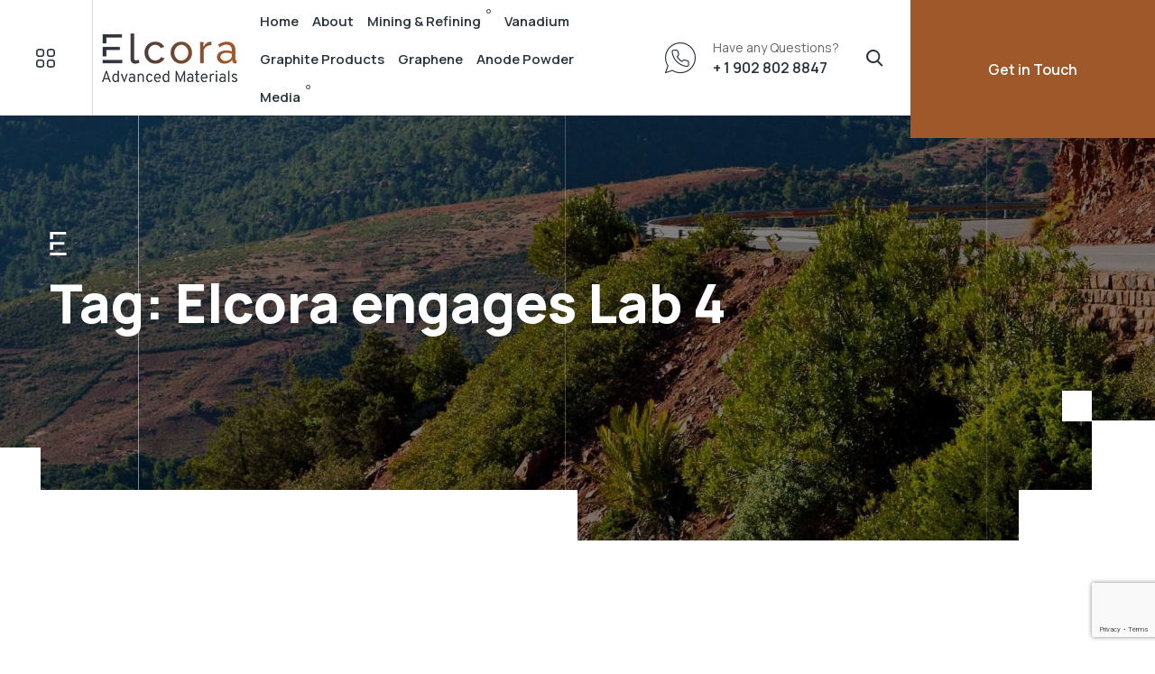

--- FILE ---
content_type: text/html; charset=UTF-8
request_url: https://www.elcoracorp.com/tag/elcora-engages-lab-4/
body_size: 31689
content:

<!DOCTYPE html>
<html dir="ltr" lang="en-CA" prefix="og: https://ogp.me/ns#">
    <head>
        <meta http-equiv="Content-Type" content="text/html; charset=UTF-8">
        <meta name="viewport" content="width=device-width, initial-scale=1, maximum-scale=1">
        <meta http-equiv="X-UA-Compatible" content="IE=Edge">
        <link rel="pingback" href="https://www.elcoracorp.com/xmlrpc.php">
        <title>Elcora engages Lab 4 - Elcora Advanced Materials</title>

		<!-- All in One SEO 4.8.1.1 - aioseo.com -->
	<meta name="robots" content="max-image-preview:large" />
	<meta name="msvalidate.01" content="6CF7216BDDDA240BC960B8317A779C20" />
	<link rel="canonical" href="https://www.elcoracorp.com/tag/elcora-engages-lab-4/" />
	<meta name="generator" content="All in One SEO (AIOSEO) 4.8.1.1" />
		<script type="application/ld+json" class="aioseo-schema">
			{"@context":"https:\/\/schema.org","@graph":[{"@type":"BreadcrumbList","@id":"https:\/\/www.elcoracorp.com\/tag\/elcora-engages-lab-4\/#breadcrumblist","itemListElement":[{"@type":"ListItem","@id":"https:\/\/www.elcoracorp.com\/#listItem","position":1,"name":"Home","item":"https:\/\/www.elcoracorp.com\/","nextItem":{"@type":"ListItem","@id":"https:\/\/www.elcoracorp.com\/tag\/elcora-engages-lab-4\/#listItem","name":"Elcora engages Lab 4"}},{"@type":"ListItem","@id":"https:\/\/www.elcoracorp.com\/tag\/elcora-engages-lab-4\/#listItem","position":2,"name":"Elcora engages Lab 4","previousItem":{"@type":"ListItem","@id":"https:\/\/www.elcoracorp.com\/#listItem","name":"Home"}}]},{"@type":"CollectionPage","@id":"https:\/\/www.elcoracorp.com\/tag\/elcora-engages-lab-4\/#collectionpage","url":"https:\/\/www.elcoracorp.com\/tag\/elcora-engages-lab-4\/","name":"Elcora engages Lab 4 - Elcora Advanced Materials","inLanguage":"en-CA","isPartOf":{"@id":"https:\/\/www.elcoracorp.com\/#website"},"breadcrumb":{"@id":"https:\/\/www.elcoracorp.com\/tag\/elcora-engages-lab-4\/#breadcrumblist"}},{"@type":"Organization","@id":"https:\/\/www.elcoracorp.com\/#organization","name":"Elcora Advanced Materials","description":"Elcora Advanced Materials","url":"https:\/\/www.elcoracorp.com\/","telephone":"+19028028847","logo":{"@type":"ImageObject","url":"https:\/\/www.elcoracorp.com\/wp-content\/uploads\/2022\/04\/Elcora_AM_logo.png","@id":"https:\/\/www.elcoracorp.com\/tag\/elcora-engages-lab-4\/#organizationLogo","width":300,"height":107,"caption":"Elcora_AM_logo"},"image":{"@id":"https:\/\/www.elcoracorp.com\/tag\/elcora-engages-lab-4\/#organizationLogo"},"sameAs":["https:\/\/www.facebook.com\/elcoraresources\/","https:\/\/twitter.com\/elcoracorp","https:\/\/ca.linkedin.com\/company\/elcora-advanced-materials"]},{"@type":"WebSite","@id":"https:\/\/www.elcoracorp.com\/#website","url":"https:\/\/www.elcoracorp.com\/","name":"Elcora Advanced Materials","description":"Elcora Advanced Materials","inLanguage":"en-CA","publisher":{"@id":"https:\/\/www.elcoracorp.com\/#organization"}}]}
		</script>
		<!-- All in One SEO -->

<link rel='dns-prefetch' href='//fonts.googleapis.com' />
<link rel="alternate" type="application/rss+xml" title="Elcora Advanced Materials &raquo; Feed" href="https://www.elcoracorp.com/feed/" />
<link rel="alternate" type="application/rss+xml" title="Elcora Advanced Materials &raquo; Elcora engages Lab 4 Tag Feed" href="https://www.elcoracorp.com/tag/elcora-engages-lab-4/feed/" />
<link rel='stylesheet' id='sdm-styles-css' href='https://www.elcoracorp.com/wp-content/plugins/simple-download-monitor/css/sdm_wp_styles.css?ver=6.1.9' type='text/css' media='all' />
<link rel='stylesheet' id='wp-block-library-css' href='https://www.elcoracorp.com/wp-includes/css/dist/block-library/style.min.css?ver=6.1.9' type='text/css' media='all' />
<link rel='stylesheet' id='classic-theme-styles-css' href='https://www.elcoracorp.com/wp-includes/css/classic-themes.min.css?ver=1' type='text/css' media='all' />
<style id='global-styles-inline-css' type='text/css'>
body{--wp--preset--color--black: #000000;--wp--preset--color--cyan-bluish-gray: #abb8c3;--wp--preset--color--white: #ffffff;--wp--preset--color--pale-pink: #f78da7;--wp--preset--color--vivid-red: #cf2e2e;--wp--preset--color--luminous-vivid-orange: #ff6900;--wp--preset--color--luminous-vivid-amber: #fcb900;--wp--preset--color--light-green-cyan: #7bdcb5;--wp--preset--color--vivid-green-cyan: #00d084;--wp--preset--color--pale-cyan-blue: #8ed1fc;--wp--preset--color--vivid-cyan-blue: #0693e3;--wp--preset--color--vivid-purple: #9b51e0;--wp--preset--gradient--vivid-cyan-blue-to-vivid-purple: linear-gradient(135deg,rgba(6,147,227,1) 0%,rgb(155,81,224) 100%);--wp--preset--gradient--light-green-cyan-to-vivid-green-cyan: linear-gradient(135deg,rgb(122,220,180) 0%,rgb(0,208,130) 100%);--wp--preset--gradient--luminous-vivid-amber-to-luminous-vivid-orange: linear-gradient(135deg,rgba(252,185,0,1) 0%,rgba(255,105,0,1) 100%);--wp--preset--gradient--luminous-vivid-orange-to-vivid-red: linear-gradient(135deg,rgba(255,105,0,1) 0%,rgb(207,46,46) 100%);--wp--preset--gradient--very-light-gray-to-cyan-bluish-gray: linear-gradient(135deg,rgb(238,238,238) 0%,rgb(169,184,195) 100%);--wp--preset--gradient--cool-to-warm-spectrum: linear-gradient(135deg,rgb(74,234,220) 0%,rgb(151,120,209) 20%,rgb(207,42,186) 40%,rgb(238,44,130) 60%,rgb(251,105,98) 80%,rgb(254,248,76) 100%);--wp--preset--gradient--blush-light-purple: linear-gradient(135deg,rgb(255,206,236) 0%,rgb(152,150,240) 100%);--wp--preset--gradient--blush-bordeaux: linear-gradient(135deg,rgb(254,205,165) 0%,rgb(254,45,45) 50%,rgb(107,0,62) 100%);--wp--preset--gradient--luminous-dusk: linear-gradient(135deg,rgb(255,203,112) 0%,rgb(199,81,192) 50%,rgb(65,88,208) 100%);--wp--preset--gradient--pale-ocean: linear-gradient(135deg,rgb(255,245,203) 0%,rgb(182,227,212) 50%,rgb(51,167,181) 100%);--wp--preset--gradient--electric-grass: linear-gradient(135deg,rgb(202,248,128) 0%,rgb(113,206,126) 100%);--wp--preset--gradient--midnight: linear-gradient(135deg,rgb(2,3,129) 0%,rgb(40,116,252) 100%);--wp--preset--duotone--dark-grayscale: url('#wp-duotone-dark-grayscale');--wp--preset--duotone--grayscale: url('#wp-duotone-grayscale');--wp--preset--duotone--purple-yellow: url('#wp-duotone-purple-yellow');--wp--preset--duotone--blue-red: url('#wp-duotone-blue-red');--wp--preset--duotone--midnight: url('#wp-duotone-midnight');--wp--preset--duotone--magenta-yellow: url('#wp-duotone-magenta-yellow');--wp--preset--duotone--purple-green: url('#wp-duotone-purple-green');--wp--preset--duotone--blue-orange: url('#wp-duotone-blue-orange');--wp--preset--font-size--small: 13px;--wp--preset--font-size--medium: 20px;--wp--preset--font-size--large: 36px;--wp--preset--font-size--x-large: 42px;--wp--preset--spacing--20: 0.44rem;--wp--preset--spacing--30: 0.67rem;--wp--preset--spacing--40: 1rem;--wp--preset--spacing--50: 1.5rem;--wp--preset--spacing--60: 2.25rem;--wp--preset--spacing--70: 3.38rem;--wp--preset--spacing--80: 5.06rem;}:where(.is-layout-flex){gap: 0.5em;}body .is-layout-flow > .alignleft{float: left;margin-inline-start: 0;margin-inline-end: 2em;}body .is-layout-flow > .alignright{float: right;margin-inline-start: 2em;margin-inline-end: 0;}body .is-layout-flow > .aligncenter{margin-left: auto !important;margin-right: auto !important;}body .is-layout-constrained > .alignleft{float: left;margin-inline-start: 0;margin-inline-end: 2em;}body .is-layout-constrained > .alignright{float: right;margin-inline-start: 2em;margin-inline-end: 0;}body .is-layout-constrained > .aligncenter{margin-left: auto !important;margin-right: auto !important;}body .is-layout-constrained > :where(:not(.alignleft):not(.alignright):not(.alignfull)){max-width: var(--wp--style--global--content-size);margin-left: auto !important;margin-right: auto !important;}body .is-layout-constrained > .alignwide{max-width: var(--wp--style--global--wide-size);}body .is-layout-flex{display: flex;}body .is-layout-flex{flex-wrap: wrap;align-items: center;}body .is-layout-flex > *{margin: 0;}:where(.wp-block-columns.is-layout-flex){gap: 2em;}.has-black-color{color: var(--wp--preset--color--black) !important;}.has-cyan-bluish-gray-color{color: var(--wp--preset--color--cyan-bluish-gray) !important;}.has-white-color{color: var(--wp--preset--color--white) !important;}.has-pale-pink-color{color: var(--wp--preset--color--pale-pink) !important;}.has-vivid-red-color{color: var(--wp--preset--color--vivid-red) !important;}.has-luminous-vivid-orange-color{color: var(--wp--preset--color--luminous-vivid-orange) !important;}.has-luminous-vivid-amber-color{color: var(--wp--preset--color--luminous-vivid-amber) !important;}.has-light-green-cyan-color{color: var(--wp--preset--color--light-green-cyan) !important;}.has-vivid-green-cyan-color{color: var(--wp--preset--color--vivid-green-cyan) !important;}.has-pale-cyan-blue-color{color: var(--wp--preset--color--pale-cyan-blue) !important;}.has-vivid-cyan-blue-color{color: var(--wp--preset--color--vivid-cyan-blue) !important;}.has-vivid-purple-color{color: var(--wp--preset--color--vivid-purple) !important;}.has-black-background-color{background-color: var(--wp--preset--color--black) !important;}.has-cyan-bluish-gray-background-color{background-color: var(--wp--preset--color--cyan-bluish-gray) !important;}.has-white-background-color{background-color: var(--wp--preset--color--white) !important;}.has-pale-pink-background-color{background-color: var(--wp--preset--color--pale-pink) !important;}.has-vivid-red-background-color{background-color: var(--wp--preset--color--vivid-red) !important;}.has-luminous-vivid-orange-background-color{background-color: var(--wp--preset--color--luminous-vivid-orange) !important;}.has-luminous-vivid-amber-background-color{background-color: var(--wp--preset--color--luminous-vivid-amber) !important;}.has-light-green-cyan-background-color{background-color: var(--wp--preset--color--light-green-cyan) !important;}.has-vivid-green-cyan-background-color{background-color: var(--wp--preset--color--vivid-green-cyan) !important;}.has-pale-cyan-blue-background-color{background-color: var(--wp--preset--color--pale-cyan-blue) !important;}.has-vivid-cyan-blue-background-color{background-color: var(--wp--preset--color--vivid-cyan-blue) !important;}.has-vivid-purple-background-color{background-color: var(--wp--preset--color--vivid-purple) !important;}.has-black-border-color{border-color: var(--wp--preset--color--black) !important;}.has-cyan-bluish-gray-border-color{border-color: var(--wp--preset--color--cyan-bluish-gray) !important;}.has-white-border-color{border-color: var(--wp--preset--color--white) !important;}.has-pale-pink-border-color{border-color: var(--wp--preset--color--pale-pink) !important;}.has-vivid-red-border-color{border-color: var(--wp--preset--color--vivid-red) !important;}.has-luminous-vivid-orange-border-color{border-color: var(--wp--preset--color--luminous-vivid-orange) !important;}.has-luminous-vivid-amber-border-color{border-color: var(--wp--preset--color--luminous-vivid-amber) !important;}.has-light-green-cyan-border-color{border-color: var(--wp--preset--color--light-green-cyan) !important;}.has-vivid-green-cyan-border-color{border-color: var(--wp--preset--color--vivid-green-cyan) !important;}.has-pale-cyan-blue-border-color{border-color: var(--wp--preset--color--pale-cyan-blue) !important;}.has-vivid-cyan-blue-border-color{border-color: var(--wp--preset--color--vivid-cyan-blue) !important;}.has-vivid-purple-border-color{border-color: var(--wp--preset--color--vivid-purple) !important;}.has-vivid-cyan-blue-to-vivid-purple-gradient-background{background: var(--wp--preset--gradient--vivid-cyan-blue-to-vivid-purple) !important;}.has-light-green-cyan-to-vivid-green-cyan-gradient-background{background: var(--wp--preset--gradient--light-green-cyan-to-vivid-green-cyan) !important;}.has-luminous-vivid-amber-to-luminous-vivid-orange-gradient-background{background: var(--wp--preset--gradient--luminous-vivid-amber-to-luminous-vivid-orange) !important;}.has-luminous-vivid-orange-to-vivid-red-gradient-background{background: var(--wp--preset--gradient--luminous-vivid-orange-to-vivid-red) !important;}.has-very-light-gray-to-cyan-bluish-gray-gradient-background{background: var(--wp--preset--gradient--very-light-gray-to-cyan-bluish-gray) !important;}.has-cool-to-warm-spectrum-gradient-background{background: var(--wp--preset--gradient--cool-to-warm-spectrum) !important;}.has-blush-light-purple-gradient-background{background: var(--wp--preset--gradient--blush-light-purple) !important;}.has-blush-bordeaux-gradient-background{background: var(--wp--preset--gradient--blush-bordeaux) !important;}.has-luminous-dusk-gradient-background{background: var(--wp--preset--gradient--luminous-dusk) !important;}.has-pale-ocean-gradient-background{background: var(--wp--preset--gradient--pale-ocean) !important;}.has-electric-grass-gradient-background{background: var(--wp--preset--gradient--electric-grass) !important;}.has-midnight-gradient-background{background: var(--wp--preset--gradient--midnight) !important;}.has-small-font-size{font-size: var(--wp--preset--font-size--small) !important;}.has-medium-font-size{font-size: var(--wp--preset--font-size--medium) !important;}.has-large-font-size{font-size: var(--wp--preset--font-size--large) !important;}.has-x-large-font-size{font-size: var(--wp--preset--font-size--x-large) !important;}
.wp-block-navigation a:where(:not(.wp-element-button)){color: inherit;}
:where(.wp-block-columns.is-layout-flex){gap: 2em;}
.wp-block-pullquote{font-size: 1.5em;line-height: 1.6;}
</style>
<link rel='stylesheet' id='contact-form-7-css' href='https://www.elcoracorp.com/wp-content/plugins/contact-form-7/includes/css/styles.css?ver=5.7.7' type='text/css' media='all' />
<link rel='stylesheet' id='wpcf7-redirect-script-frontend-css' href='https://www.elcoracorp.com/wp-content/plugins/wpcf7-redirect/build/css/wpcf7-redirect-frontend.min.css?ver=1.1' type='text/css' media='all' />
<link rel='stylesheet' id='energium-theme-css' href='https://www.elcoracorp.com/wp-content/themes/energium/css/theme.css?ver=6.1.9' type='text/css' media='all' />
<style id='energium-theme-inline-css' type='text/css'>

        body:not(.wp-admin),
        .editor-styles-wrapper,
        body:not(.wp-admin) input,
        .editor-styles-wrapper input,
        body:not(.wp-admin) textarea,
        .editor-styles-wrapper textarea,
        body:not(.wp-admin) select,
        .grid-listing .grid-item,
        .case-study-grid-listing .grid-item,
        .elementor-widget-image-box .elementor-image-box-wrapper .elementor-image-box-content .elementor-image-box-description,
        .error-404-info-text,
        .elementor-widget-energium_image_carousel .energium-image-slider-widget .slider-item .elementor-image-carousel-caption,
        .energium-image-slider-widget .slider-item-description {font-family: Manrope, Arial, Helvetica, sans-serif; font-size: 16px; line-height: 1.875em; text-transform: none; letter-spacing: 0em; word-spacing: 0px; font-style: normal; font-weight: 400; }
    
        .post-more-button,
        .filter-control-wrapper .filter-control-list .dots .dot {font-size: 16px; }
    
        p,
        .filter-control-wrapper .filter-control-list .dots .dot {line-height: 1.875em; }
    
        .post-excerpt,
        .woocommerce form label,
        .post-content,
        .service-item .service-item-excerpt {font-size: 16px; line-height: 1.875em; font-weight: 400; }
    
        body .content-wrapper .elementor-widget-text-editor,
        .elementor-icon-list-items .elementor-icon-list-item .elementor-icon-list-text,
        .footer .widget_nav_menu ul li,
        .footer .widget_archive ul li,
        .footer .widget_categories ul li,
        .widget_pages ul li {font-family: Manrope, Arial, Helvetica, sans-serif; }
    
        .result-box .result-box-value,
        .special-title .special-title-backward,
        .energium-heading .energium-subheading,
        .elementor-widget-energium_special_text .special-text,
        .page-title-wrapper .page-title-additional {font-family: Roboto, Arial, Helvetica, sans-serif; font-weight: 400; }
    
        h1, h2, h3, h4, h5, h6,
        .page-title-container .page-title-box .page-title,
        body .elementor-widget-heading .elementor-heading-title,
        .woocommerce-Reviews-title,
        .woocommerce .comment-reply-title,
        .cart_totals h2,
        .woocommerce-account .woocommerce-EditAccountForm fieldset legend,
        .elementor-widget-image-box .elementor-image-box-wrapper .elementor-image-box-content .elementor-image-box-title,
        .wpforms-form .wpforms-title,
        .wp-block-search .wp-block-search__label,
        .wp-block-woocommerce-product-search .wc-block-product-search__label {font-family: Manrope, Arial, Helvetica, sans-serif; text-transform: none; font-style: normal; }
    
        .logo,
        .mobile-header-menu-container .header-mobile-contacts .contact-item,
        .top-bar,
        .wrapper-info .additional-text-title,
        .post-categories a.post-category-item,
        .post-meta-header .post-meta-item,
        .single-post .post-meta-footer .post-meta-item,
        .post-comment-buttons a,
        .post-comment-author,
        .post-comment-date,
        div.wpforms-container.wpforms-container-full .wpforms-form .wpforms-field-label,
        .widget_energium_featured_posts_widget .featured-posts-item-link,
        .widget_energium_featured_posts_widget .featured-posts-item-date,
        .wp-block-latest-posts .wp-block-latest-posts__post-date,
        .wp-block-latest-comments .wp-block-latest-comments__comment-date,
        .portfolio-item .post-title,
        .team-experience-item-title,
        .team-experience-item-period,
        .team-item .post-title,
        .project-item-wrapper .post-title,
        .project-post-meta .project-post-meta-label,
        .vacancy-info,
        .vacancy-item .vacancy-item-header,
        .vacancy-item .vacancy-item-salary,
        .help-item .help-item-title,
        .energium-step-widget .step-bg-number,
        .energium-step-widget .step-number,
        .energium-testimonial-carousel-widget .testimonial-carousel-wrapper .author-name,
        .elementor-widget-accordion .elementor-accordion .elementor-tab-title,
        .filter-control-wrapper .filter-control-list .dots .dot,
        .widget_recent_comments ul .recentcomments,
        .wp-block-latest-comments .wp-block-latest-comments__comment-meta,
        .widget_archive ul li,
        .wp-block-archives li,
        .widget_categories ul li,
        .wp-block-categories li,
        .widget_energium_featured_posts_widget .featured-posts-item-link,
        .widget_recent_entries li,
        .wp-block-latest-posts li a,
        .widget_meta ul li,
        .widget_pages ul li,
        .widget_nav_menu ul li,
        .widget_rss ul a.rsswidget,
        .wp-block-rss .wp-block-rss__item-title,
        .post-meta-footer .post-meta-item-tags,
        .post-comment-author,
        .content-wrapper .wp-block-pullquote blockquote cite,
        .block-editor-block-list__layout .wp-block-pullquote blockquote cite,
        .post-more-button a,
        .post-quote .post-quote-author,
        .post-navigation-link,
        .post-navigation-title,
        .post-navigation-categories,
        .energium-price-item-widget .price-item .price-item-title,
        .energium-price-item-widget .price-item .price-item-container,
        .energium-person-widget .person-name,
        .elementor-widget-counter .elementor-counter .elementor-counter-title,
        .banner-widget .banner-subtitle,
        .energium_tabs_widget .energium_tabs_titles_container .energium_tab_title_item,
        .elementor-widget-energium_countdown .countdown_separator,
        .elementor-widget-energium_countdown .countdown_digits,
        .elementor-widget-energium_countdown .countdown_digits_placeholder,
        .energium_content_slider_widget .energium_content_slider_title,
        body .content-wrapper blockquote cite,
        .block-editor-block-list__layout blockquote cite,
        .editor-styles-wrapper blockquote cite,
        .elementor-widget-image-box .elementor-image-box-wrapper .elementor-image-box-content .elementor-image-box-title,
        .energium_content_slider_widget .slick-navigation .slick-arrow,
        .widget_calendar caption, 
        .wp-block-calendar caption,
        .widget_rss ul a.rsswidget,
        .widget_rss .rss-date,
        .widget_rss cite,
        .result-box,
        .energium-heading .energium-heading-content,
        .single-product.woocommerce div.product .product_meta .product_meta_item.tagged_as a,
        .elementor-widget-energium_vertical_text .vertical-text,
        .energium-image-slider-widget .slider-item-title,
        .elementor-widget-progress .elementor-widget-container .elementor-title,
        .elementor-widget-progress .elementor-progress-bar,
        .energium-content-slider-widget .bottom-area .content-slider-contacts,
        .callback,
        .elementor-widget-energium_custom_menu ul li a,
        .error-404-code,
        .energium-file-widget .file-item .file-item-title {font-family: Manrope, Arial, Helvetica, sans-serif; }
    
        h1,
        body .elementor-widget-heading h1.elementor-heading-title {letter-spacing: 0em; word-spacing: 0px; font-weight: 700; }
    
            @media only screen and (min-width: 576px) {
                h1,
                .editor-styles-wrapper .block-editor-block-list__layout h1,
                .page-title-container .page-title-box,
                body .elementor-widget-heading h1.elementor-heading-title {
                    font-size: 45px;
                }
            }
            @media only screen and (min-width: 992px) {
                h1,
                .editor-styles-wrapper .block-editor-block-list__layout h1,
                .page-title-container .page-title-box,
                body .elementor-widget-heading h1.elementor-heading-title {font-size: 60px; line-height: 1.1em; }
            }
        
        h2,
        .editor-styles-wrapper .block-editor-block-list__layout h2,
        body .elementor-widget-heading h2.elementor-heading-title {letter-spacing: 0em; word-spacing: 0px; font-weight: 700; }
    
        @media only screen and (min-width: 576px) {
            h2,
            .editor-styles-wrapper .block-editor-block-list__layout h2,
            body .elementor-widget-heading h2.elementor-heading-title {font-size: 35px; line-height: 1.25em; }
        }
    
        h3,
        .editor-styles-wrapper .block-editor-block-list__layout h3,
        body .elementor-widget-heading h3.elementor-heading-title,
        .woocommerce-Reviews-title {letter-spacing: 0em; word-spacing: 0px; font-weight: 700; }
    
        @media only screen and (min-width: 576px) {
            h3,
            .editor-styles-wrapper .block-editor-block-list__layout h3,
            body .elementor-widget-heading h3.elementor-heading-title,
            .woocommerce-Reviews-title {font-size: 25px; line-height: 1.4167em; }
        }
    
        h4,
        .editor-styles-wrapper .block-editor-block-list__layout h4,
        .woocommerce .comment-reply-title,
        body .elementor-widget-heading h4.elementor-heading-title,
        .cart_totals h2,
        .woocommerce-checkout h3,
        .widget h2.widgettitle,
         
        .sidebar .widget-wrapper > .wp-block-title h1, 
        .sidebar .widget-wrapper > .wp-block-title h2, 
        .sidebar .widget-wrapper > .wp-block-title h3, 
        .sidebar .wp-block-group__inner-container > .wp-block-title h1, 
        .sidebar .wp-block-group__inner-container > .wp-block-title h2, 
        .sidebar .wp-block-group__inner-container > .wp-block-title h3 {letter-spacing: 0em; word-spacing: 0px; font-weight: 700; }
    
        @media only screen and (min-width: 576px) {
            h4,
            .editor-styles-wrapper .block-editor-block-list__layout h4,
            body .elementor-widget-heading h4.elementor-heading-title,
            .woocommerce .comment-reply-title,
            .woocommerce-checkout h3,
            .cart_totals h2,
            .wp-block-search .wp-block-search__label,
            .wp-block-woocommerce-product-search .wc-block-product-search__label,
            .widget-wrapper > .wp-block-title h1,
            .widget-wrapper > .wp-block-title h2,
            .widget-wrapper > .wp-block-title h3,
            .wp-block-group__inner-container > .wp-block-title h1,
            .wp-block-group__inner-container > .wp-block-title h2,
            .wp-block-group__inner-container > .wp-block-title h3,
            .widget h2.widgettitle {font-size: 20px; line-height: 1.6em; }
        }
    
        h5,
        .editor-styles-wrapper .block-editor-block-list__layout h5,
        .wpforms-form .wpforms-title,
        body .elementor-widget-heading h5.elementor-heading-title,
        .woocommerce-account h3,
        .woocommerce-account .woocommerce-EditAccountForm fieldset legend,
        .outer-form-wrapper h2,
        .woocommerce-MyAccount-content h2,
        .woocommerce-order h2 {letter-spacing: 0em; word-spacing: 0px; font-weight: 700; }
    
        @media only screen and (min-width: 576px) {
            h5,
            .editor-styles-wrapper .block-editor-block-list__layout h5,
            .wpforms-form .wpforms-title,
            body .elementor-widget-heading h5.elementor-heading-title,
            .woocommerce-account h3,
            .woocommerce-account .woocommerce-EditAccountForm fieldset legend,
            .outer-form-wrapper h2,
            .woocommerce-MyAccount-content h2,
            .woocommerce-order h2 {font-size: 18px; line-height: 1.7776em; }
        }
    
        h6,
        .editor-styles-wrapper .block-editor-block-list__layout h6,
        body .elementor-widget-heading h6.elementor-heading-title {letter-spacing: 0em; word-spacing: 0px; font-weight: 700; }
    
        @media only screen and (min-width: 576px) {
            h6,
            .editor-styles-wrapper .block-editor-block-list__layout h6,
            body .elementor-widget-heading h6.elementor-heading-title {font-size: 16px; line-height: 1.75em; }
        }
    
        .energium-button,
        .wp-block-button .wp-block-button__link,
        button,
        input[type="submit"],
        input[type="button"],
        input[type="reset"],
        div.wpforms-container.wpforms-container-full .wpforms-form input[type="submit"],
        div.wpforms-container.wpforms-container-full .wpforms-form button[type="submit"],
        div.wpforms-container.wpforms-container-full .wpforms-form .wpforms-page-button,
        .sidebar .wp-block-cover .wp-block-button:not(.is-style-fill) .wp-block-button__link,
        .slide-sidebar-wrapper .wp-block-cover .wp-block-button:not(.is-style-fill) .wp-block-button__link,
        .footer-widgets .wp-block-cover .wp-block-button:not(.is-style-fill) .wp-block-button__link {font-family: Manrope, Arial, Helvetica, sans-serif; font-size: 14px; text-transform: none; letter-spacing: 0em; word-spacing: 0px; font-style: normal; font-weight: 500; }
    
        .top-bar {
            color: #b7b7b7;
        }
    
        .top-bar a,
        .top-bar .contact-item span.contact-item-value {
            color: #ffffff;
        }
    
        .top-bar a:hover {
            color: #9e5829;
        }
    
        .wrapper-contacts .contact-item:not(:last-child):after,
        .top-bar-socials-label:after {
            background-color: #674532;
        }
    
        .top-bar {
            background-color: #282f3e;
        }
    
        .header,
        .mobile-header,
        .callback .callback-title {
            color: #666666;
        }
    
        .header a,
        .header .main-menu > li > a,
        .header .logo-link .logo-site-name,
        .header .header-icon,
        .mobile-header a,
        .mobile-header .logo-link .logo-site-name,
        .mobile-header .header-icon,
        .mobile-header-menu-container a,
        .mobile-header-menu-container .logo-link .logo-site-name,
        .mobile-header-menu-container .header-icon,
        .error-404-header .logo-link .logo-site-name,
        .mini-cart .mini-cart-trigger,
        .mini-cart .mini-cart-trigger:hover,
        .mobile-header-menu-container,
        .callback .callback-text,
        .menu-close .menu-close-icon,
        .mobile-header-menu-container .header-mobile-contacts .contact-item .contact-item-value,
        .mobile-header-menu-container .header-mobile-contacts .contact-item .contact-item-value a,
        .mobile-header-menu-container .main-menu > li .sub-menu-trigger,
        .mobile-header-menu-container .header-mobile-contacts .contact-item .contact-item-label,
         
        .header .main-menu > li.current-menu-item > a:not([href *= "/#"]),
        .mobile-header-menu-container .main-menu li.current-menu-item > a:not([href *= "/#"]) {
            color: #27333a;
        }
        .mobile-header .menu-trigger .hamburger span {
            background-color: #27333a;
        }
        .dropdown-trigger .dropdown-trigger-item.colors-light svg .cls-1 {
            stroke: #27333a;
        }
    
        .site-search .search-form .search-form-field::-webkit-input-placeholder {
             color: #9ca4a9;
        }
        .site-search .search-form .search-form-field:-moz-placeholder {
             color: #9ca4a9;
        }
        .site-search .search-form .search-form-field::-moz-placeholder {
             color: #9ca4a9;
        }
        .site-search .search-form .search-form-field:-ms-input-placeholder {
            color: #9ca4a9;
        }
    
        .mobile-header-menu-container .header-mobile-contacts .contact-item:before,
        .header .main-menu > li > a:hover,
        .header .main-menu > li.current-menu-ancestor > a,
        .header .main-menu > li.current-menu-parent > a,
        .header .main-menu > li.current-menu-item > a:not([href *= "/#"]),
        .mobile-header-menu-container .main-menu li.active > a,
        .mobile-header-menu-container .main-menu li.current-menu-ancestor > a,
        .mobile-header-menu-container .main-menu li.current-menu-parent > a,
        .mobile-header-menu-container .main-menu li.current-menu-item > a:not([href *= "/#"]),
        .callback:before,
        .header .header-icon .search-trigger-icon:hover,
        .menu-close .menu-close-icon:hover,
        .mobile-header-menu-container .header-mobile-contacts .contact-item .contact-item-value a:hover,
        .header .main-menu > li.current-menu-item > a:not([href *= "/#"]):hover,
        .mobile-header-menu-container .main-menu li.current-menu-item > a:not([href *= "/#"]):hover {
            color: #292f3e;
        }
        .dropdown-trigger .dropdown-trigger-item.colors-light svg .cls-2 {
            stroke: #292f3e;
        }
    
        .site-search,
        .dropdown-trigger .dropdown-trigger-item.colors-light.separated,
        .mobile-header-menu-container .main-menu > li > ul.sub-menu,
        .mobile-header-menu-container .main-menu > li {
            border-color: #d9d9d9;
        }
    
        .header,
        .mobile-header,
        .site-search,
        .mobile-header-menu-container,
        .header.sticky-header-on.sticky-ready .sticky-wrapper,
        .mobile-header.sticky-header-on.sticky-ready .sticky-wrapper {
            background-color: #ffffff;
        }
        .mini-cart .mini-cart-count > span {
            border-color: #ffffff;
        }
    
        .header .energium-button, 
        .mobile-header .energium-button, 
        .mobile-header-menu-container .energium-button,
        .mobile-header-menu-container .wrapper-socials li a {
            color: #27333a;
        }
    
        .mobile-header-menu-container .wrapper-socials li a {
            border-color: #9e5829;
        }
    
        .header .energium-button:hover, 
        .mobile-header .energium-button:hover, 
        .mobile-header-menu-container .energium-button:hover,
        .header a.header-button,
        .header a.header-button:hover,
        .mobile-header-menu-container .wrapper-socials li a:hover {
            color: #ffffff;
        }
    
        .mobile-header-menu-container .wrapper-socials li a:hover {
            border-color: #9e5829;
        }
    
        .header-button,
        .mobile-header-menu-container .wrapper-socials li a:hover {
            background-color: #9e5829;
        }
    
        .page-title-container .page-title-additional {
            color: #b7b7b7;
        }
    
        .page-title-wrapper,
        .body-container .page-title-wrapper a,
        .edit-post-visual-editor__post-title-wrapper,
        .edit-post-visual-editor__post-title-wrapper a {
            color: #ffffff;
        }
        .breadcrumbs .delimiter {
            background-color: #ffffff;
        }
    
        .body-container .page-title-wrapper a:hover,
        .edit-post-visual-editor__post-title-wrapper a:hover {
            color: #a15928;
        }
    
        .page-title-container,
        .edit-post-visual-editor__post-title-wrapper {
            background-color: #282f3e;
        }
    
        .footer,
        .footer .footer-additional-menu li a,
        .footer-widgets .widget_energium_featured_posts_widget .featured-posts-item-link,
        .footer-widgets .widget_recent_entries ul li a,
        .footer-widgets .wp-block-latest-posts li a,
        .footer-widgets .widget_recent_comments ul .recentcomments,
        .footer-widgets .widget_categories ul li:hover li,
         
        .footer-widgets div.wpforms-container-full .wpforms-form .energium-form-field .energium-label-wrapper label, 
        .footer-widgets form .energium-form-field .energium-label-wrapper label {
            color: #b7b7b7;
        }
    
        .footer input,
        .footer textarea,
        .footer select,
        .footer .widget-title,
        .footer .widget_text,
        .footer .widget_energium_banner_widget .banner-widget-wrapper,
        .footer .widget_energium_banner_widget .banner-widget-wrapper .banner-title,
        .footer .widget_search .search-form .search-form-icon,
        .footer .widget_archive .post-count,
        .footer .wp-block-archives .post-count,
        .footer .widget_categories .post-count, 
        .footer .wp-block-categories .post-count,
        .footer .widget_rss cite,
        .footer .wp-block-rss .wp-block-rss__item-author,
        .footer .widget_media_gallery .gallery .gallery-icon a:after,
        .footer .widget_media_audio .mejs-container .mejs-button > button,
        .footer .widget_media_audio .mejs-container .mejs-time,
        .footer .widget_media_audio .mejs-container .mejs-duration,
        .footer .wp-video .mejs-container .mejs-button > button,
        .footer .wp-video .mejs-container .mejs-time,
        .footer .wp-video .mejs-container .mejs-duration,
        .footer-widgets input[type="text"],
        .footer-widgets input[type="email"],
        .footer-widgets input[type="url"],
        .footer-widgets input[type="password"],
        .footer-widgets input[type="search"],
        .footer-widgets input[type="number"],
        .footer-widgets input[type="tel"],
        .footer-widgets input[type="range"],
        .footer-widgets input[type="date"],
        .footer-widgets input[type="month"],
        .footer-widgets input[type="week"],
        .footer-widgets input[type="time"],
        .footer-widgets input[type="datetime"],
        .footer-widgets input[type="datetime-local"],
        .footer-widgets input[type="color"],
        .footer-widgets select,
        .footer-widgets .select2-container .select2-selection--single,
        .footer-widgets textarea,
        .footer-widgets div.wpforms-container-full .wpforms-form .energium-form-field input[type="text"], 
        .footer-widgets div.wpforms-container-full .wpforms-form .energium-form-field input[type="email"], 
        .footer-widgets div.wpforms-container-full .wpforms-form .energium-form-field input[type="url"], 
        .footer-widgets div.wpforms-container-full .wpforms-form .energium-form-field input[type="password"], 
        .footer-widgets div.wpforms-container-full .wpforms-form .energium-form-field input[type="search"], 
        .footer-widgets div.wpforms-container-full .wpforms-form .energium-form-field input[type="number"], 
        .footer-widgets div.wpforms-container-full .wpforms-form .energium-form-field input[type="tel"], 
        .footer-widgets div.wpforms-container-full .wpforms-form .energium-form-field input[type="date"], 
        .footer-widgets div.wpforms-container-full .wpforms-form .energium-form-field input[type="month"], 
        .footer-widgets div.wpforms-container-full .wpforms-form .energium-form-field input[type="week"], 
        .footer-widgets div.wpforms-container-full .wpforms-form .energium-form-field input[type="time"], 
        .footer-widgets div.wpforms-container-full .wpforms-form .energium-form-field input[type="datetime"], 
        .footer-widgets div.wpforms-container-full .wpforms-form .energium-form-field input[type="datetime-local"], 
        .footer-widgets div.wpforms-container-full .wpforms-form .energium-form-field input[type="color"], 
        .footer-widgets div.wpforms-container-full .wpforms-form .energium-form-field select, 
        .footer-widgets div.wpforms-container-full .wpforms-form .energium-form-field textarea, 
        .footer-widgets form .energium-form-field input[type="text"], 
        .footer-widgets form .energium-form-field input[type="email"], 
        .footer-widgets form .energium-form-field input[type="url"], 
        .footer-widgets form .energium-form-field input[type="password"], 
        .footer-widgets form .energium-form-field input[type="search"], 
        .footer-widgets form .energium-form-field input[type="number"], 
        .footer-widgets form .energium-form-field input[type="tel"], 
        .footer-widgets form .energium-form-field input[type="date"], 
        .footer-widgets form .energium-form-field input[type="month"], 
        .footer-widgets form .energium-form-field input[type="week"], 
        .footer-widgets form .energium-form-field input[type="time"], 
        .footer-widgets form .energium-form-field input[type="datetime"], 
        .footer-widgets form .energium-form-field input[type="datetime-local"], 
        .footer-widgets form .energium-form-field input[type="color"], 
        .footer-widgets form .energium-form-field select, 
        .footer-widgets form .energium-form-field textarea,
        .footer-widgets .wpforms-field-select .energium-form-field .choices .choices__inner,
        .footer-widgets .select2-container--default .select2-results__option.select2-results__option--highlighted[aria-selected], 
        .footer-widgets .select2-container--default .select2-results__option.select2-results__option--highlighted[data-selected],
        .footer-widgets .widget_search .search-form .search-form-icon,
        .footer-widgets .widget_energium_featured_posts_widget .featured-posts-item-link,
        .footer-widgets .widget_recent_entries ul li a,
        .footer-widgets .wp-block-latest-posts li a,
        .footer-widgets .widget_recent_comments ul .recentcomments a,
        .footer-widgets .wp-block-latest-comments li a,
        .footer-widgets .widget_rss cite,
        .footer-widgets .widget_rss ul a.rsswidget,
        .footer-widgets .wp-block-rss .wp-block-rss__item-title a,
        .footer-widgets .wp-block-rss .wp-block-rss__item-author,
        .footer-widgets .widget .widget-title a,
        .footer-widgets .widget_pages .widget-wrapper > ul li > a,
        .footer-widgets .wp-block-page-list li.wp-block-pages-list__item a,
        .footer-widgets .widget_meta ul li > a,
        .footer-widgets .widget_categories ul li > a, 
        .footer-widgets .widget_categories ul li .widget-archive-trigger, 
        .footer-widgets .widget_archive ul li > a,
        .footer-widgets .wp-block-loginout,
        .footer-widgets .wp-block-loginout a,
        
        .footer-widgets .widget_pages ul li .widget-archive-trigger,
        .footer-widgets .wp-block-page-list .wp-block-pages-list__item .widget-archive-trigger,
         
        .footer-widgets .wp-block-search .wp-block-search__label,
        .footer-widgets .wp-block-woocommerce-product-search .wc-block-product-search__label,
        .footer-widgets .wp-block-woocommerce-product-search .wc-block-product-search__fields .wc-block-product-search__button:not(.customize-partial-edit-shortcut-button):not(.components-button):not([class*="elementor"]),
        .footer-widgets h1,
        .footer-widgets h2,
        .footer-widgets h3,
        .footer-widgets h4,
        .footer-widgets h5,
        .footer-widgets h6,
        .footer-widgets .widget_categories ul li a,
        .footer-widgets ul.wp-block-categories li a,
        .footer-widgets .widget_product_tag_cloud .tagcloud .tag-cloud-link,
        .footer-widgets .widget_tag_cloud .tagcloud .tag-cloud-link,
        .footer-widgets .wp-block-tag-cloud .tag-cloud-link,
        .footer-widgets .widget_archive ul li > a,
        .footer-widgets .wp-block-archives li > a,
         
        .footer-widgets .wp-block-social-links:not(.is-style-logos-only):not(.is-style-pill-shape):not(.has-icon-color) .wp-block-social-link svg,
        .footer-widgets .wrapper-socials a,
         
        .footer-widgets div.wpforms-container-full .wpforms-form .energium-form-field:focus-within .energium-label-wrapper label, 
        .footer-widgets div.wpforms-container-full .wpforms-form .energium-form-field.not-empty .energium-label-wrapper label, 
        .footer-widgets .energium-form-field:focus-within .energium-label-wrapper label, 
        .footer-widgets form .energium-form-field.not-empty .energium-label-wrapper label,
        .footer-widgets div.wpforms-container.wpforms-container-full .wpforms-form .wpforms-field-number-slider .wpforms-field-number-slider-hint,
        .footer-widgets .widget_energium_contacts_widget .energium-contacts-widget-field-text,
        
        .footer-widgets .widget_nav_menu ul li a, 
        .footer-widgets .widget_energium_nav_menu_widget ul li a,
        .footer-widgets .widget_price_filter .price_slider_amount .price_label,
        .footer-widgets .wc-block-grid__products .wc-block-grid__product .wc-block-grid__product-link .wc-block-grid__product-title,
        .footer-widgets .widget div[class*="wp-block-"] .wc-block-review-list-item__item .wc-block-review-list-item__product a,
        .footer-widgets .widget div[class*="wp-block-"] .wc-block-review-list-item__item .wc-block-review-list-item__author,
        .footer-widgets ul.product_list_widget li a .product-title,
        .footer-widgets .widget_shopping_cart .cart_list li .content-woocommerce-wrapper h6 a,
        .footer-widgets .widget_layered_nav_filters ul .chosen a,
        .footer-widgets .widget_rating_filter ul li a,
        .footer-widgets .widget_rating_filter ul li.chosen a:after,
        .footer .footer-menu a,
        .footer .footer-menu li.current-menu-item > a:not([href *= "/#"]) {
            color: #ffffff;
        }
         
        .footer-widgets .wp-block-social-links:not(.is-style-logos-only):not(.is-style-pill-shape):not(.has-icon-color) .wp-block-social-link svg {
            fill: #ffffff;
        }
        
        .footer .widget_media_audio .mejs-controls .mejs-horizontal-volume-slider .mejs-horizontal-volume-current, 
        .footer .widget_media_audio .mejs-controls .mejs-time-rail .mejs-time-loaded,
        .footer .wp-video .mejs-volume-current,
        .footer .wp-video .mejs-volume-handle,
         
        .footer .widget_media_audio .mejs-controls .mejs-horizontal-volume-slider .mejs-horizontal-volume-total, 
        .footer .widget_media_audio .mejs-controls .mejs-time-rail .mejs-time-total,
        .footer .mejs-controls .mejs-horizontal-volume-slider .mejs-horizontal-volume-total, 
        .footer .mejs-controls .mejs-time-rail .mejs-time-total,
        .footer .mejs-volume-total,
        
        .footer-widgets .wp-block-social-links:not(.is-style-logos-only):not(.is-style-pill-shape):not(.has-icon-background-color) .wp-block-social-link:hover,
        .footer-widgets .wrapper-socials a:hover,
        .footer .footer-menu li.current-menu-item > a:not([href *= "/#"]) {
            background-color: #ffffff;
        }
        
        .footer .content-inner ul:not([class*="elementor"]) > li:not([class*="elementor"]):before,
        .footer .content-single-post ul:not([class*="elementor"]) > li:not([class*="elementor"]):before,
        .footer .single_portfolio_content ul:not([class*="elementor"]) > li:not([class*="elementor"]):before,
        .footer .energium_comments__item-text ul:not([class*="elementor"]) > li:not([class*="elementor"]):before,
        .footer .single_recipe_content ul:not([class*="elementor"]) > li:not([class*="elementor"]):before,
         
        .footer-widgets .wp-block-social-links:not(.is-style-logos-only):not(.is-style-pill-shape):not(.has-icon-background-color) .wp-block-social-link:hover,
        .footer-widgets .wrapper-socials a:hover {
            border-color: #ffffff;
        }
    
        .footer .widget_categories li.cat-item-hierarchical, 
        .footer .wp-block-categories li.cat-item-hierarchical,
        .footer .widget_energium_featured_posts_widget .featured-posts-item-date,
        .footer .widget_nav_menu .widget-menu-trigger,
        .footer .select2-container--default .select2-selection--single .select2-selection__placeholder,
        .footer-widgets .widget_energium_featured_posts_widget .featured-posts-item-date,
        .footer-widgets .widget_recent_entries ul li .post-date,
        .footer-widgets .wp-block-latest-posts li .wp-block-latest-posts__post-date,
        .footer-widgets .widget_rss .rss-date,
        .footer-widgets .wp-block-rss .wp-block-rss__item-publish-date,
        .footer-widgets .wp-block-latest-comments li .wp-block-latest-comments__comment-meta,
        .footer-widgets .energium-form-field .select-wrap:after,
        .footer-widgets div.wpforms-container .wpforms-form .choices[data-type*="select-one"]:after,
        .footer-widgets .widget_energium_contacts_widget .energium-contacts-widget-field-label,
        .footer-widgets .wc-block-grid__products .wc-block-grid__product .wc-block-grid__product-price del,
        .footer-widgets .widget div[class*="wp-block-"] .wc-block-review-list-item__item .wc-block-review-list-item__published-date,
        .footer-widgets ul.product_list_widget li .price_wrapper del,
        .footer-widgets .widget_shopping_cart .cart_list li .content-woocommerce-wrapper .quantity {
            color: #818181;
        }
        .footer input[type="text"]::-webkit-input-placeholder,
        .footer input[type="email"]::-webkit-input-placeholder,
        .footer input[type="url"]::-webkit-input-placeholder,
        .footer input[type="password"]::-webkit-input-placeholder,
        .footer input[type="search"]::-webkit-input-placeholder,
        .footer input[type="tel"]::-webkit-input-placeholder, 
        .footer input[type="number"]::-webkit-input-placeholder, 
        .footer input[type="date"]::-webkit-input-placeholder, 
        .footer input[type="month"]::-webkit-input-placeholder, 
        .footer input[type="week"]::-webkit-input-placeholder, 
        .footer input[type="time"]::-webkit-input-placeholder, 
        .footer input[type="datetime"]::-webkit-input-placeholder, 
        .footer input[type="datetime-local"]::-webkit-input-placeholder, 
        .footer textarea::-webkit-input-placeholder,
        .footer div.wpforms-container.wpforms-container-full .wpforms-form input[type="text"]::-webkit-input-placeholder, 
        .footer div.wpforms-container.wpforms-container-full .wpforms-form input[type="email"]::-webkit-input-placeholder, 
        .footer div.wpforms-container.wpforms-container-full .wpforms-form input[type="url"]::-webkit-input-placeholder, 
        .footer div.wpforms-container.wpforms-container-full .wpforms-form input[type="password"]::-webkit-input-placeholder, 
        .footer div.wpforms-container.wpforms-container-full .wpforms-form input[type="search"]::-webkit-input-placeholder, 
        .footer div.wpforms-container.wpforms-container-full .wpforms-form input[type="number"]::-webkit-input-placeholder, 
        .footer div.wpforms-container.wpforms-container-full .wpforms-form input[type="tel"]::-webkit-input-placeholder,
        .footer div.wpforms-container.wpforms-container-full .wpforms-form input[type="date"]::-webkit-input-placeholder,
        .footer div.wpforms-container.wpforms-container-full .wpforms-form input[type="month"]::-webkit-input-placeholder, 
        .footer div.wpforms-container.wpforms-container-full .wpforms-form input[type="week"]::-webkit-input-placeholder, 
        .footer div.wpforms-container.wpforms-container-full .wpforms-form input[type="time"]::-webkit-input-placeholder, 
        .footer div.wpforms-container.wpforms-container-full .wpforms-form input[type="datetime"]::-webkit-input-placeholder, 
        .footer div.wpforms-container.wpforms-container-full .wpforms-form input[type="datetime-local"]::-webkit-input-placeholder, 
        .footer div.wpforms-container.wpforms-container-full .wpforms-form textarea::-webkit-input-placeholder {
             color: #818181;
        }
        .footer input[type="text"]:-moz-placeholder,
        .footer input[type="url"]:-moz-placeholder,
        .footer input[type="email"]:-moz-placeholder,
        .footer input[type="password"]:-moz-placeholder,
        .footer input[type="search"]:-moz-placeholder,
        .footer input[type="tel"]:-moz-placeholder, 
        .footer input[type="number"]:-moz-placeholder, 
        .footer input[type="date"]:-moz-placeholder, 
        .footer input[type="month"]:-moz-placeholder, 
        .footer input[type="week"]:-moz-placeholder, 
        .footer input[type="time"]:-moz-placeholder, 
        .footer input[type="datetime"]:-moz-placeholder, 
        .footer input[type="datetime-local"]:-moz-placeholder, 
        .footer textarea:-moz-placeholder,
        .footer div.wpforms-container.wpforms-container-full .wpforms-form input[type="text"]:-moz-placeholder, 
        .footer div.wpforms-container.wpforms-container-full .wpforms-form input[type="email"]:-moz-placeholder, 
        .footer div.wpforms-container.wpforms-container-full .wpforms-form input[type="url"]:-moz-placeholder, 
        .footer div.wpforms-container.wpforms-container-full .wpforms-form input[type="password"]:-moz-placeholder, 
        .footer div.wpforms-container.wpforms-container-full .wpforms-form input[type="search"]:-moz-placeholder, 
        .footer div.wpforms-container.wpforms-container-full .wpforms-form input[type="number"]:-moz-placeholder, 
        .footer div.wpforms-container.wpforms-container-full .wpforms-form input[type="tel"]:-moz-placeholder,
        .footer div.wpforms-container.wpforms-container-full .wpforms-form input[type="date"]:-moz-placeholder,
        .footer div.wpforms-container.wpforms-container-full .wpforms-form input[type="month"]:-moz-placeholder, 
        .footer div.wpforms-container.wpforms-container-full .wpforms-form input[type="week"]:-moz-placeholder, 
        .footer div.wpforms-container.wpforms-container-full .wpforms-form input[type="time"]:-moz-placeholder, 
        .footer div.wpforms-container.wpforms-container-full .wpforms-form input[type="datetime"]:-moz-placeholder, 
        .footer div.wpforms-container.wpforms-container-full .wpforms-form input[type="datetime-local"]:-moz-placeholder, 
        .footer div.wpforms-container.wpforms-container-full .wpforms-form textarea:-moz-placeholder {
             color: #818181;
        }
        .footer input[type="text"]::-moz-placeholder,
        .footer input[type="url"]::-moz-placeholder,
        .footer input[type="email"]::-moz-placeholder,
        .footer input[type="password"]::-moz-placeholder,
        .footer input[type="search"]::-moz-placeholder,
        .footer input[type="tel"]::-moz-placeholder, 
        .footer input[type="number"]::-moz-placeholder, 
        .footer input[type="date"]::-moz-placeholder, 
        .footer input[type="month"]::-moz-placeholder, 
        .footer input[type="week"]::-moz-placeholder, 
        .footer input[type="time"]::-moz-placeholder, 
        .footer input[type="datetime"]::-moz-placeholder, 
        .footer input[type="datetime-local"]::-moz-placeholder, 
        .footer textarea::-moz-placeholder,
        .footer div.wpforms-container.wpforms-container-full .wpforms-form input[type="text"]::-moz-placeholder, 
        .footer div.wpforms-container.wpforms-container-full .wpforms-form input[type="email"]::-moz-placeholder, 
        .footer div.wpforms-container.wpforms-container-full .wpforms-form input[type="url"]::-moz-placeholder, 
        .footer div.wpforms-container.wpforms-container-full .wpforms-form input[type="password"]::-moz-placeholder, 
        .footer div.wpforms-container.wpforms-container-full .wpforms-form input[type="search"]::-moz-placeholder, 
        .footer div.wpforms-container.wpforms-container-full .wpforms-form input[type="number"]::-moz-placeholder, 
        .footer div.wpforms-container.wpforms-container-full .wpforms-form input[type="tel"]::-moz-placeholder,
        .footer div.wpforms-container.wpforms-container-full .wpforms-form input[type="date"]::-moz-placeholder,
        .footer div.wpforms-container.wpforms-container-full .wpforms-form input[type="month"]::-moz-placeholder, 
        .footer div.wpforms-container.wpforms-container-full .wpforms-form input[type="week"]::-moz-placeholder, 
        .footer div.wpforms-container.wpforms-container-full .wpforms-form input[type="time"]::-moz-placeholder, 
        .footer div.wpforms-container.wpforms-container-full .wpforms-form input[type="datetime"]::-moz-placeholder, 
        .footer div.wpforms-container.wpforms-container-full .wpforms-form input[type="datetime-local"]::-moz-placeholder, 
        .footer div.wpforms-container.wpforms-container-full .wpforms-form textarea::-moz-placeholder {
             color: #818181;
        }
        .footer input[type="text"]:-ms-input-placeholder,
        .footer input[type="email"]:-ms-input-placeholder,
        .footer input[type="url"]:-ms-input-placeholder,
        .footer input[type="password"]:-ms-input-placeholder,
        .footer input[type="search"]:-ms-input-placeholder,
        .footer input[type="tel"]:-ms-input-placeholder, 
        .footer input[type="number"]:-ms-input-placeholder, 
        .footer input[type="date"]:-ms-input-placeholder, 
        .footer input[type="month"]:-ms-input-placeholder, 
        .footer input[type="week"]:-ms-input-placeholder, 
        .footer input[type="time"]:-ms-input-placeholder, 
        .footer input[type="datetime"]:-ms-input-placeholder, 
        .footer input[type="datetime-local"]:-ms-input-placeholder, 
        .footer textarea:-ms-input-placeholder,
        .footer div.wpforms-container.wpforms-container-full .wpforms-form input[type="text"]:-ms-input-placeholder, 
        .footer div.wpforms-container.wpforms-container-full .wpforms-form input[type="email"]:-ms-input-placeholder, 
        .footer div.wpforms-container.wpforms-container-full .wpforms-form input[type="url"]:-ms-input-placeholder, 
        .footer div.wpforms-container.wpforms-container-full .wpforms-form input[type="password"]:-ms-input-placeholder, 
        .footer div.wpforms-container.wpforms-container-full .wpforms-form input[type="search"]:-ms-input-placeholder, 
        .footer div.wpforms-container.wpforms-container-full .wpforms-form input[type="number"]:-ms-input-placeholder, 
        .footer div.wpforms-container.wpforms-container-full .wpforms-form input[type="tel"]:-ms-input-placeholder,
        .footer div.wpforms-container.wpforms-container-full .wpforms-form input[type="date"]:-ms-input-placeholder,
        .footer div.wpforms-container.wpforms-container-full .wpforms-form input[type="month"]:-ms-input-placeholder, 
        .footer div.wpforms-container.wpforms-container-full .wpforms-form input[type="week"]:-ms-input-placeholder, 
        .footer div.wpforms-container.wpforms-container-full .wpforms-form input[type="time"]:-ms-input-placeholder, 
        .footer div.wpforms-container.wpforms-container-full .wpforms-form input[type="datetime"]:-ms-input-placeholder, 
        .footer div.wpforms-container.wpforms-container-full .wpforms-form input[type="datetime-local"]:-ms-input-placeholder, 
        .footer div.wpforms-container.wpforms-container-full .wpforms-form textarea:-ms-input-placeholder {
            color: #818181;
        }
    
        .footer .widget_recent_comments ul .recentcomments .comment-author-link a:hover,
        .footer .widget_media_audio .mejs-container .mejs-button > button:hover,
        .footer .wp-video .mejs-container .mejs-button > button:hover,
        .footer-widgets .widget_search .search-form .search-form-icon:hover,
        .footer-widgets .widget_categories ul > li:hover, 
        .footer-widgets .widget_categories ul li:hover > a, 
        .footer-widgets .widget_energium_featured_posts_widget .featured-posts-item-link:hover,
        .footer-widgets .widget_archive ul li:hover > a,
        .footer-widgets .widget_archive ul > li:hover,
        .footer-widgets .widget_recent_entries ul li a:hover,
        .footer-widgets .wp-block-latest-posts li a:hover,
        .footer-widgets .widget_recent_comments ul .recentcomments a:hover,
        .footer-widgets .wp-block-latest-comments li a:hover,
        .footer-widgets .widget_pages .widget-wrapper > ul li > a:hover,
        .footer-widgets .wp-block-page-list li.wp-block-pages-list__item a:hover,
        .footer-widgets .widget_meta ul li:hover > a,
        .footer-widgets .widget_rss ul a.rsswidget:hover,
        .footer-widgets .wp-block-rss .wp-block-rss__item-title a:hover,
        .footer-widgets .widget .widget-title a:hover,
        .footer-widgets .wp-block-loginout a:hover,
        .footer-widgets .wp-block-search.wp-block-search__button-inside .wp-block-search__inside-wrapper .wp-block-search__button.has-icon:not(.customize-partial-edit-shortcut-button):not(.components-button):not([class*="elementor"]):hover,
        .footer-widgets .wp-block-woocommerce-product-search .wc-block-product-search__fields .wc-block-product-search__button:not(.customize-partial-edit-shortcut-button):not(.components-button):not([class*="elementor"]):hover,
        .footer blockquote:before,
        .footer-widgets .widget_categories ul li a:hover,
        .footer-widgets ul.wp-block-categories li a:hover,
        .footer-widgets .widget_archive ul li > a:hover,
        .footer-widgets .wp-block-archives li > a:hover,
        .footer-widgets .widget_energium_contacts_widget .energium-contacts-widget-map-link,
        .footer-widgets .widget_energium_contacts_widget .energium-contacts-widget-map-link a,
        .footer-widgets .widget_energium_contacts_widget .energium-contacts-widget-map-link a:hover,
        
        .footer-widgets .widget_nav_menu ul li a:hover, 
        .footer-widgets .widget_nav_menu ul li.current-menu-item > a:not([href *= "/#"]), 
        .footer-widgets .widget_nav_menu ul li.current-menu-ancestor > a, 
        .footer-widgets .widget_nav_menu ul li.current-menu-parent > a, 
        .footer-widgets .widget_energium_nav_menu_widget ul li a:hover, 
        .footer-widgets .widget_energium_nav_menu_widget ul li.current-menu-item > a:not([href *= "/#"]),
        .footer-widgets .widget_energium_nav_menu_widget ul li.current-menu-ancestor > a,
        .footer-widgets .widget_energium_nav_menu_widget ul li.current-menu-parent > a, 
        .footer-widgets .wc-block-grid__products .wc-block-grid__product .wc-block-grid__product-link:hover .wc-block-grid__product-title,
        .footer-widgets .wc-block-grid__products .wc-block-grid__product .wc-block-grid__product-price,
        .footer-widgets .widget div[class*="wp-block-"] .wc-block-review-list-item__item .wc-block-review-list-item__product a:hover,
        .footer-widgets ul.product_list_widget li a:hover .product-title,
        .footer-widgets ul.product_list_widget li .price_wrapper,
        .footer-widgets .widget_shopping_cart .cart_list li .content-woocommerce-wrapper h6 a:hover,
        .footer-widgets .widget_shopping_cart .cart_list li .content-woocommerce-wrapper .quantity .amount,
        .footer-widgets .widget_shopping_cart .total .amount {
            color: #9e5829;
        }
        .footer .widget_media_audio .mejs-controls .mejs-time-rail .mejs-time-current,
        .footer .wp-video .mejs-controls .mejs-time-rail .mejs-time-current,
        .footer .widget_media_audio .mejs-controls .mejs-time-rail .mejs-time-handle-content,
        .footer .wp-video .mejs-controls .mejs-time-rail .mejs-time-handle-content,
        .footer-widgets .widget_nav_menu ul li a:before, 
        .footer-widgets .widget_energium_nav_menu_widget ul li a:before,
        .footer-widgets .widget_price_filter .ui-slider .ui-slider-range {
            background-color: #9e5829;
        }
        .footer .widget_media_audio .mejs-controls .mejs-time-rail .mejs-time-handle-content,
        .footer .wp-video .mejs-controls .mejs-time-rail .mejs-time-handle-content,
         
        .footer-widgets ul > li:before, 
        .footer-widgets .widget_categories ul > li:before, 
        .footer-widgets ul.wp-block-categories > li:before,
        .footer-widgets .widget_archive ul li:before,
        .footer-widgets .wp-block-archives li:before,
        .footer-widgets .widget_recent_comments ul .recentcomments:before,
        .footer-widgets .wp-block-latest-comments li:before,
        .footer-widgets .widget_pages .widget-wrapper > ul > li:before,
        .footer-widgets .wp-block-page-list li.wp-block-pages-list__item:before,
        .footer-widgets .widget_meta ul li:before,
         
        .footer-widgets .wp-block-social-links:not(.is-style-logos-only):not(.is-style-pill-shape):not(.has-icon-background-color) .wp-block-social-link,
        .footer-widgets .wrapper-socials a,
        .footer-widgets .widget_price_filter .ui-slider .ui-slider-handle,
        .footer-widgets .widget_price_filter .ui-slider .ui-slider-handle:before {
            border-color: #9e5829;
        }
        .footer-widgets input[type="range"]::-webkit-slider-thumb {
            border-color: #9e5829;
        }
        .footer-widgets input[type="range"]::-moz-range-thumb {
            border-color: #9e5829;
        }
        .footer-widgets input[type="range"]::-ms-thumb {
            border-color: #9e5829;
        }
        .footer-widgets div.wpforms-container.wpforms-container-full .wpforms-form .wpforms-field-number-slider input[type="range"]::-webkit-slider-thumb {
            border-color: #9e5829;
        }
        .footer-widgets div.wpforms-container.wpforms-container-full .wpforms-form .wpforms-field-number-slider input[type="range"]::-moz-range-thumb {
            border-color: #9e5829;
        }
        .footer-widgets div.wpforms-container.wpforms-container-full .wpforms-form .wpforms-field-number-slider input[type="range"]::-ms-thumb {
            border-color: #9e5829;
        }
    
        .footer a,
        .footer a:hover,
        .footer .footer-menu li.current-menu-item > a:not([href *= "/#"]),
        .footer .footer-menu li.current-menu-item > a:not([href *= "/#"]):hover,
        .footer .footer-menu li.current-menu-ancestor a,
        .footer .footer-menu li.current-menu-parent a,
        .footer .footer-menu li a:hover,
        .footer .footer-additional-menu li a:hover {
            color: #9e5829;
        }
        .footer .footer-menu li.current-menu-item > a:not([href *= "/#"]):before,
        .footer .footer-menu li.current-menu-item > a:not([href *= "/#"]):hover:before,
        .footer .footer-menu li.current-menu-ancestor a:before,
        .footer .footer-menu li.current-menu-parent a:before,
        .footer .footer-menu li a:hover:before {
            background-color: #9e5829;
        }
    
        .footer-widgets div.wpforms-container-full .wpforms-form .energium-form-field .energium-form-field-border-bottom, 
        .footer-widgets form .energium-form-field .energium-form-field-border-bottom,
        .footer-widgets div.wpforms-container-full .wpforms-form .wpforms-field input[type="radio"], 
        .footer-widgets div.wpforms-container-full .wpforms-form .wpforms-field input[type="checkbox"], 
        .footer-widgets form input[type="radio"],
        .footer-widgets form input[type="checkbox"],
        .footer-widgets .wc-block-grid__products .wc-block-grid__product .wc-block-grid__product-image,
        .footer-widgets .widget div[class*="wp-block-"] .wc-block-review-list-item__item,
        .footer-widgets .widget div[class*="wp-block-"] .wc-block-review-list-item__item .wc-block-review-list-item__image,
        .footer-widgets ul.product_list_widget li img,
        .footer-widgets .wc-block-product-categories.is-list .wc-block-product-categories-list--has-images .wc-block-product-categories-list-item .wc-block-product-categories-list-item__image,
        .footer-widgets .widget_shopping_cart .cart_list li,
        .footer-widgets .widget_shopping_cart .total,
        .footer-widgets .widget_rating_filter ul li a:before {
             border-color: #5a5a5a;
        }
        
        .footer-widgets div.wpforms-container-full .wpforms-form .energium-form-field .energium-form-field-border-bottom:before, 
        .footer-widgets div.wpforms-container-full .wpforms-form .energium-form-field .energium-form-field-border-bottom:after, 
        .footer-widgets div.wpforms-container-full .wpforms-form .energium-form-field .energium-form-field-border-top:before, 
        .footer-widgets div.wpforms-container-full .wpforms-form .energium-form-field .energium-form-field-border-angle:before, 
        .footer-widgets form .energium-form-field .energium-form-field-border-bottom:before, 
        .footer-widgets form .energium-form-field .energium-form-field-border-bottom:after, 
        .footer-widgets form .energium-form-field .energium-form-field-border-top:before, 
        .footer-widgets form .energium-form-field .energium-form-field-border-angle:before,
        .footer-widgets div.wpforms-container-full .wpforms-form .wpforms-field.wpforms-field-number-slider input[type="range"], 
        .footer-widgets form input[type="range"],
         
        .footer-widgets .widget_price_filter .price_slider_wrapper .ui-widget-content {
            background-color: #5a5a5a;
        }
    
        .footer,
        .footer-widgets .widget_price_filter .ui-slider .ui-slider-handle {
            background-color: #282f3e;
        }
        
        .footer-widgets .wp-block-social-links:not(.is-style-logos-only):not(.is-style-pill-shape):not(.has-icon-color) .wp-block-social-link:hover svg,
        .footer-widgets .wrapper-socials a:hover {
            color: #282f3e;
        }
         
        .footer-widgets .wp-block-social-links:not(.is-style-logos-only):not(.is-style-pill-shape):not(.has-icon-color) .wp-block-social-link:hover svg {
            fill: #282f3e;
        }
        
        .footer-widgets input[type="range"]::-webkit-slider-thumb {
            background-color: #282f3e;
        }
        .footer-widgets input[type="range"]::-moz-range-thumb {
            background-color: #282f3e;
        }
        .footer-widgets input[type="range"]::-ms-thumb {
            background-color: #282f3e;
        }
        .footer-widgets div.wpforms-container.wpforms-container-full .wpforms-form .wpforms-field-number-slider input[type="range"]::-webkit-slider-thumb {
            background-color: #282f3e;
        }
        .footer-widgets div.wpforms-container.wpforms-container-full .wpforms-form .wpforms-field-number-slider input[type="range"]::-moz-range-thumb {
            background-color: #282f3e;
        }
        .footer-widgets div.wpforms-container.wpforms-container-full .wpforms-form .wpforms-field-number-slider input[type="range"]::-ms-thumb {
            background-color: #282f3e;
        }
    
        .footer-widgets .widget_product_tag_cloud .tagcloud .tag-cloud-link,
        .footer-widgets .widget_tag_cloud .tagcloud .tag-cloud-link,
        .footer-widgets .wp-block-tag-cloud .tag-cloud-link,
        .footer-widgets .widget_layered_nav_filters ul .chosen a {
            background-color: #434343;
        }
    
        .footer-widgets .wp-block-gallery .blocks-gallery-grid .blocks-gallery-item a:after, 
        .footer-widgets .media_gallery .blocks-gallery-grid .blocks-gallery-item a:after,
        .footer-widgets .gallery .gallery-item .gallery-icon a:after,
        .footer-widgets .wp-block-button:not(.is-style-outline) .wp-block-button__link:not(.has-text-color),
         
        .footer-widgets .wp-block-button.wc-block-load-more .wp-block-button__link,
        .footer-widgets .wc-block-grid__products .wc-block-grid__product .wc-block-grid__product-info .wp-block-button .wp-block-button__link,
        .footer-widgets .wc-block-grid__products .wc-block-grid__product .wc-block-grid__product-info .wp-block-button .added_to_cart,
        .footer-widgets #form-preview button,
        .footer-widgets .energium-button,
        .body-container .footer-widgets button:not(.customize-partial-edit-shortcut-button):not([class*="elementor"]),
        .body-container .footer-widgets input[type="submit"],
        .body-container .footer-widgets input[type="button"],
        .body-container .footer-widgets input[type="reset"],
        .footer-widgets div.wpforms-container.wpforms-container-full .wpforms-form input[type=submit],
        .footer-widgets div.wpforms-container.wpforms-container-full .wpforms-form button[type=submit],
        .footer-widgets div.wpforms-container.wpforms-container-full .wpforms-form .wpforms-page-button,
        .footer-widgets .woocommerce a.button,
        .footer-widgets .woocommerce a.button.alt,
        .footer-widgets .woocommerce button.button,
        .footer-widgets .woocommerce button.button.alt,
        .footer-widgets .woocommerce input.button,
        .footer-widgets .woocommerce #respond input#submit,
        .footer-widgets .woocommerce a.added_to_cart,
        .footer-widgets .woocommerce #respond input#submit.disabled,
        .footer-widgets .woocommerce #respond input#submit:disabled,
        .footer-widgets .woocommerce #respond input#submit:disabled[disabled],
        .footer-widgets .woocommerce a.button.disabled,
        .footer-widgets .woocommerce a.button:disabled,
        .footer-widgets .woocommerce a.button:disabled[disabled],
        .footer-widgets .woocommerce button.button.disabled,
        .footer-widgets .woocommerce button.button:disabled,
        .footer-widgets .woocommerce button.button:disabled[disabled],
        .footer-widgets .woocommerce input.button.disabled,
        .footer-widgets .woocommerce input.button:disabled,
        .footer-widgets .woocommerce input.button:disabled[disabled],
         
        .footer-widgets .wp-block-button:not(.is-style-fill) .wp-block-button__link:not(.has-text-color), 
        .footer-widgets .wp-block-cover .wp-block-button:not(.is-style-fill) .wp-block-button__link:not(.has-text-color) {
            color: #ffffff;
        }
    
        .footer-widgets .wp-block-button.wc-block-load-more .wp-block-button__link,
        .footer-widgets .wc-block-grid__products .wc-block-grid__product .wc-block-grid__product-info .wp-block-button .wp-block-button__link,
        .footer-widgets .wc-block-grid__products .wc-block-grid__product .wc-block-grid__product-info .wp-block-button .added_to_cart,
        .footer-widgets #form-preview button,
        .footer-widgets .energium-button,
        .body-container .footer-widgets button:not(.customize-partial-edit-shortcut-button):not([class*="elementor"]),
        .body-container .footer-widgets input[type="submit"],
        .body-container .footer-widgets input[type="button"],
        .body-container .footer-widgets input[type="reset"],
        .footer-widgets div.wpforms-container.wpforms-container-full .wpforms-form input[type=submit],
        .footer-widgets div.wpforms-container.wpforms-container-full .wpforms-form button[type=submit],
        .footer-widgets div.wpforms-container.wpforms-container-full .wpforms-form .wpforms-page-button,
        .footer-widgets .woocommerce a.button,
        .footer-widgets .woocommerce a.button.alt,
        .footer-widgets .woocommerce button.button,
        .footer-widgets .woocommerce button.button.alt,
        .footer-widgets .woocommerce input.button,
        .footer-widgets .woocommerce #respond input#submit,
        .footer-widgets .woocommerce a.added_to_cart,
        .footer-widgets .woocommerce #respond input#submit.disabled,
        .footer-widgets .woocommerce #respond input#submit:disabled,
        .footer-widgets .woocommerce #respond input#submit:disabled[disabled],
        .footer-widgets .woocommerce a.button.disabled,
        .footer-widgets .woocommerce a.button:disabled,
        .footer-widgets .woocommerce a.button:disabled[disabled],
        .footer-widgets .woocommerce button.button.disabled,
        .footer-widgets .woocommerce button.button:disabled,
        .footer-widgets .woocommerce button.button:disabled[disabled],
        .footer-widgets .woocommerce input.button.disabled,
        .footer-widgets .woocommerce input.button:disabled,
        .footer-widgets .woocommerce input.button:disabled[disabled],
         
        .footer-widgets .wp-block-button:not(.is-style-fill) .wp-block-button__link:not(.has-text-color), 
        .footer-widgets .wp-block-cover .wp-block-button:not(.is-style-fill) .wp-block-button__link:not(.has-text-color) {
            border-color: #9e5829;
        }
        .footer-widgets .wp-block-gallery .blocks-gallery-grid .blocks-gallery-item a:before, 
        .footer-widgets .media_gallery .blocks-gallery-grid .blocks-gallery-item a:before,
        .footer-widgets .gallery .gallery-item .gallery-icon a:before {
             background-color: #9e5829;
        }
    
        .footer-widgets .wp-block-button.wc-block-load-more .wp-block-button__link:hover,
        .footer-widgets .wc-block-grid__products .wc-block-grid__product .wc-block-grid__product-info .wp-block-button .wp-block-button__link:hover,
        .footer-widgets .wc-block-grid__products .wc-block-grid__product .wc-block-grid__product-info .wp-block-button .added_to_cart:hover,
        .footer-widgets #form-preview button:hover,
        .footer-widgets .energium-button:hover,
        .body-container .footer-widgets button:not(.customize-partial-edit-shortcut-button):not([class*="elementor"]):hover,
        .body-container .footer-widgets input[type="submit"]:hover,
        .body-container .footer-widgets input[type="button"]:hover,
        .body-container .footer-widgets input[type="reset"]:hover,
        .footer-widgets div.wpforms-container.wpforms-container-full .wpforms-form input[type=submit]:hover,
        .footer-widgets div.wpforms-container.wpforms-container-full .wpforms-form button[type=submit]:hover,
        .footer-widgets div.wpforms-container.wpforms-container-full .wpforms-form .wpforms-page-button:hover,
        .footer-widgets .woocommerce a.button:hover,
        .footer-widgets .woocommerce a.button.alt:hover,
        .footer-widgets .woocommerce button.button:hover,
        .footer-widgets .woocommerce button.button.alt:hover,
        .footer-widgets .woocommerce input.button:hover,
        .footer-widgets .woocommerce #respond input#submit:hover,
        .footer-widgets .woocommerce a.added_to_cart:hover,
        .footer-widgets .woocommerce #respond input#submit:not(.disabled):hover,
        .footer-widgets .woocommerce #respond input#submit:not(:disabled):hover,
        .footer-widgets .woocommerce a.button:not(.disabled):hover,
        .footer-widgets .woocommerce a.button:not(:disabled):hover,
        .footer-widgets .woocommerce button.button:not(.disabled):hover,
        .footer-widgets .woocommerce button.button:not(:disabled):hover,
        .footer-widgets .woocommerce input.button:not(.disabled):hover,
        .footer-widgets .woocommerce input.button:not(:disabled):hover,
        
        .footer-widgets .widget_product_tag_cloud .tagcloud .tag-cloud-link:hover,
        .footer-widgets .widget_tag_cloud .tagcloud .tag-cloud-link:hover,
        .footer-widgets .wp-block-tag-cloud .tag-cloud-link:hover,
         
        .footer-widgets .wp-block-button:not(.is-style-fill) .wp-block-button__link:not(.has-text-color):hover, 
        .footer-widgets .wp-block-cover .wp-block-button:not(.is-style-fill) .wp-block-button__link:not(.has-text-color):hover,
        
        .footer-widgets #sb_instagram .sbi_item .sbi_photo:after,
        .footer-widgets .wp-block-gallery .blocks-gallery-grid .blocks-gallery-item a:after, 
        .footer-widgets .media_gallery .blocks-gallery-grid .blocks-gallery-item a:after,
        .footer-widgets .gallery .gallery-item .gallery-icon a:after,
        .footer-widgets .widget_media_gallery .gallery .gallery-icon a:after,
        .footer-widgets .widget .wp-block-image a:after,
        .footer-widgets .widget_layered_nav_filters ul .chosen a:hover {
            color: #ffffff;
        }
    
        .footer-widgets .wp-block-button.wc-block-load-more .wp-block-button__link:hover,
        .footer-widgets .wc-block-grid__products .wc-block-grid__product .wc-block-grid__product-info .wp-block-button .wp-block-button__link:hover,
        .footer-widgets .wc-block-grid__products .wc-block-grid__product .wc-block-grid__product-info .wp-block-button .added_to_cart:hover,
        .footer-widgets #form-preview button:hover,
        .footer-widgets .energium-button:hover,
        .body-container .footer-widgets button:not(.customize-partial-edit-shortcut-button):not([class*="elementor"]):hover,
        .body-container .footer-widgets input[type="submit"]:hover,
        .body-container .footer-widgets input[type="button"]:hover,
        .body-container .footer-widgets input[type="reset"]:hover,
        .footer-widgets div.wpforms-container.wpforms-container-full .wpforms-form input[type=submit]:hover,
        .footer-widgets div.wpforms-container.wpforms-container-full .wpforms-form button[type=submit]:hover,
        .footer-widgets div.wpforms-container.wpforms-container-full .wpforms-form .wpforms-page-button:hover,
        .footer-widgets .woocommerce a.button:hover,
        .footer-widgets .woocommerce a.button.alt:hover,
        .footer-widgets .woocommerce button.button:hover,
        .footer-widgets .woocommerce button.button.alt:hover,
        .footer-widgets .woocommerce input.button:hover,
        .footer-widgets .woocommerce #respond input#submit:hover,
        .footer-widgets .woocommerce a.added_to_cart:hover,
        .footer-widgets .woocommerce #respond input#submit:not(.disabled):hover,
        .footer-widgets .woocommerce #respond input#submit:not(:disabled):hover,
        .footer-widgets .woocommerce a.button:not(.disabled):hover,
        .footer-widgets .woocommerce a.button:not(:disabled):hover,
        .footer-widgets .woocommerce button.button:not(.disabled):hover,
        .footer-widgets .woocommerce button.button:not(:disabled):hover,
        .footer-widgets .woocommerce input.button:not(.disabled):hover,
        .footer-widgets .woocommerce input.button:not(:disabled):hover,
         
        .footer-widgets .wp-block-button:not(.is-style-fill) .wp-block-button__link:not(.has-text-color):hover, 
        .footer-widgets .wp-block-cover .wp-block-button:not(.is-style-fill) .wp-block-button__link:not(.has-text-color):hover {
            border-color: #9e5829;
        }
    
        .footer-widgets .wp-block-button.wc-block-load-more .wp-block-button__link:after,
        .footer-widgets .wc-block-grid__products .wc-block-grid__product .wc-block-grid__product-info .wp-block-button .wp-block-button__link:after,
        .footer-widgets .wc-block-grid__products .wc-block-grid__product .wc-block-grid__product-info .wp-block-button .added_to_cart:after,
        .footer-widgets #form-preview button:after,
        .footer-widgets .energium-button:after,
        .body-container .footer-widgets button:not(.customize-partial-edit-shortcut-button):not([class*="elementor"]):after,
        .body-container .footer-widgets input[type="submit"]:after,
        .body-container .footer-widgets input[type="button"]:after,
        .body-container .footer-widgets input[type="reset"]:after,
        .footer-widgets div.wpforms-container.wpforms-container-full .wpforms-form input[type=submit]:after,
        .footer-widgets div.wpforms-container.wpforms-container-full .wpforms-form button[type=submit]:after,
        .footer-widgets div.wpforms-container.wpforms-container-full .wpforms-form .wpforms-page-button:after,
        .footer-widgets .woocommerce a.button:after,
        .footer-widgets .woocommerce a.button.alt:after,
        .footer-widgets .woocommerce button.button:after,
        .footer-widgets .woocommerce button.button.alt:after,
        .footer-widgets .woocommerce input.button:after,
        .footer-widgets .woocommerce #respond input#submit:after,
        .footer-widgets .woocommerce a.added_to_cart:after,
        .footer-widgets .woocommerce #respond input#submit:not(.disabled):after,
        .footer-widgets .woocommerce #respond input#submit:not(:disabled):after,
        .footer-widgets .woocommerce a.button:not(.disabled):after,
        .footer-widgets .woocommerce a.button:not(:disabled):after,
        .footer-widgets .woocommerce button.button:not(.disabled):after,
        .footer-widgets .woocommerce button.button:not(:disabled):after,
        .footer-widgets .woocommerce input.button:not(.disabled):after,
        .footer-widgets .woocommerce input.button:not(:disabled):after,
        
        .footer-widgets .widget_product_tag_cloud .tagcloud .tag-cloud-link:hover,
        .footer-widgets .widget_tag_cloud .tagcloud .tag-cloud-link:hover,
        .footer-widgets .wp-block-tag-cloud .tag-cloud-link:hover,
         
        .footer-widgets .wp-block-button:not(.is-style-fill) .wp-block-button__link:not(.has-background):after, 
        .footer-widgets .wp-block-cover .wp-block-button:not(.is-style-fill) .wp-block-button__link:not(.has-background):after,
        .footer-widgets #sb_instagram .sbi_item .sbi_photo:before,
        .footer-widgets .wp-block-gallery .blocks-gallery-grid .blocks-gallery-item a:before, 
        .footer-widgets .media_gallery .blocks-gallery-grid .blocks-gallery-item a:before,
        .footer-widgets .gallery .gallery-item .gallery-icon a:before,
        .footer-widgets .widget_media_gallery .gallery .gallery-icon a:before,
        .footer-widgets .widget .wp-block-image a:before,
        .footer-widgets .widget_layered_nav_filters ul .chosen a:hover {
            background-color: #9e5829;
        }
    
        .footer-widgets input[type="range"]::-webkit-slider-thumb {
            background: -moz-radial-gradient(center, circle, #282f3e 1.5px, #9e5829 1.5px, #9e5829 2.5px, #282f3e 2.5px);
            background: -webkit-radial-gradient(center, circle, #282f3e 1.5px, #9e5829 1.5px, #9e5829 2.5px, #282f3e 2.5px);
            background: radial-gradient(circle at center, #282f3e 1.5px, #9e5829 1.5px, #9e5829 2.5px, #282f3e 2.5px);
        }
        .footer-widgets input[type="range"]::-moz-range-thumb {
            background: -moz-radial-gradient(center, circle, #282f3e 1.5px, #9e5829 1.5px, #9e5829 2.5px, #282f3e 2.5px);
            background: -webkit-radial-gradient(center, circle, #282f3e 1.5px, #9e5829 1.5px, #9e5829 2.5px, #282f3e 2.5px);
            background: radial-gradient(circle at center, #282f3e 1.5px, #9e5829 1.5px, #9e5829 2.5px, #282f3e 2.5px);
        }
        .footer-widgets input[type="range"]::-ms-thumb {
            background: -moz-radial-gradient(center, circle, #282f3e 1.5px, #9e5829 1.5px, #9e5829 2.5px, #282f3e 2.5px);
            background: -webkit-radial-gradient(center, circle, #282f3e 1.5px, #9e5829 1.5px, #9e5829 2.5px, #282f3e 2.5px);
            background: radial-gradient(circle at center, #282f3e 1.5px, #9e5829 1.5px, #9e5829 2.5px, #282f3e 2.5px);
        }
        .footer-widgets input[type="range"]:focus::-ms-thumb {
            background: -moz-radial-gradient(center, circle, #282f3e 1.5px, #9e5829 1.5px, #9e5829 2.5px, #282f3e 2.5px);
            background: -webkit-radial-gradient(center, circle, #282f3e 1.5px, #9e5829 1.5px, #9e5829 2.5px, #282f3e 2.5px);
            background: radial-gradient(circle at center, #282f3e 1.5px, #9e5829 1.5px, #9e5829 2.5px, #282f3e 2.5px);
        }
        .footer-widgets div.wpforms-container-full .wpforms-form .wpforms-field.wpforms-field-number-slider input[type="range"]::-webkit-slider-thumb {
            background: -moz-radial-gradient(center, circle, #282f3e 1.5px, #9e5829 1.5px, #9e5829 2.5px, #282f3e 2.5px);
            background: -webkit-radial-gradient(center, circle, #282f3e 1.5px, #9e5829 1.5px, #9e5829 2.5px, #282f3e 2.5px);
            background: radial-gradient(circle at center, #282f3e 1.5px, #9e5829 1.5px, #9e5829 2.5px, #282f3e 2.5px);
        }
        .footer-widgets div.wpforms-container-full .wpforms-form .wpforms-field.wpforms-field-number-slider input[type="range"]::-moz-range-thumb {
            background: -moz-radial-gradient(center, circle, #282f3e 1.5px, #9e5829 1.5px, #9e5829 2.5px, #282f3e 2.5px);
            background: -webkit-radial-gradient(center, circle, #282f3e 1.5px, #9e5829 1.5px, #9e5829 2.5px, #282f3e 2.5px);
            background: radial-gradient(circle at center, #282f3e 1.5px, #9e5829 1.5px, #9e5829 2.5px, #282f3e 2.5px);
        }
        .footer-widgets div.wpforms-container-full .wpforms-form .wpforms-field.wpforms-field-number-slider input[type="range"]::-ms-thumb {
            background: -moz-radial-gradient(center, circle, #282f3e 1.5px, #9e5829 1.5px, #9e5829 2.5px, #282f3e 2.5px);
            background: -webkit-radial-gradient(center, circle, #282f3e 1.5px, #9e5829 1.5px, #9e5829 2.5px, #282f3e 2.5px);
            background: radial-gradient(circle at center, #282f3e 1.5px, #9e5829 1.5px, #9e5829 2.5px, #282f3e 2.5px);
        }
        .footer-widgets div.wpforms-container-full .wpforms-form .wpforms-field.wpforms-field-number-slider input[type="range"]:focus::-ms-thumb {
            background: -moz-radial-gradient(center, circle, #282f3e 1.5px, #9e5829 1.5px, #9e5829 2.5px, #282f3e 2.5px);
            background: -webkit-radial-gradient(center, circle, #282f3e 1.5px, #9e5829 1.5px, #9e5829 2.5px, #282f3e 2.5px);
            background: radial-gradient(circle at center, #282f3e 1.5px, #9e5829 1.5px, #9e5829 2.5px, #282f3e 2.5px);
        }
    
        .content-wrapper,
        .block-editor-block-list__layout,
        .project-item-wrapper .project-item-categories,
        .project-item-wrapper .project-item-categories a,
        .error-404-info-text,
        .content-wrapper .widget_categories ul li:hover li,
        .block-editor-block-list__layout .widget_categories ul li:hover li,
        .content-wrapper ul.wp-block-categories li:hover li,
        .block-editor-block-list__layout .wp-block-categories > ul li:hover li,
        .content-wrapper .widget_product_categories ul li:hover li,
        .block-editor-block-list__layout .widget_product_categories ul li:hover li,
        .content-wrapper .wp-block-woocommerce-product-categories ul li:hover li,
        .block-editor-block-list__layout .wp-block-woocommerce-product-categories ul li:hover li,
         
        .content-wrapper div.wpforms-container-full .wpforms-form .energium-form-field .energium-label-wrapper label, 
        .block-editor-block-list__layout div.wpforms-container-full .wpforms-form .energium-form-field .energium-label-wrapper label, 
        .content-wrapper .energium-form-field .energium-label-wrapper label,
        .block-editor-block-list__layout .energium-form-field .energium-label-wrapper label,
        
        .slide-sidebar-wrapper .widget_calendar table thead th, 
        .footer-widgets .widget_calendar table thead th, 
        .slide-sidebar-wrapper .wp-block-calendar table thead th,
        .footer-widgets .wp-block-calendar table thead th,
        .slide-sidebar-wrapper .widget_calendar .wp-calendar-nav a,
        .footer-widgets .widget_calendar .wp-calendar-nav a,
        .slide-sidebar-wrapper .wp-block-calendar .wp-calendar-nav a,
        .footer-widgets .wp-block-calendar .wp-calendar-nav a,
        .energium-price-item-widget .price-item .price-item-custom-fields .price-item-custom-field.active,
        .elementor-widget-energium_custom_menu ul li a,
        .energium-file-widget .file-item.file-item-compact,
         
        #add_payment_method #payment div.payment_box, 
        .woocommerce-cart #payment div.payment_box, 
        .woocommerce-checkout #payment div.payment_box {
            color: #666666;
        }
    
        .content-wrapper h1,
        .content-wrapper h2,
        .content-wrapper h3,
        .content-wrapper h4,
        .content-wrapper h5,
        .content-wrapper h6,
        .block-editor-block-list__layout h1,
        .block-editor-block-list__layout h2,
        .block-editor-block-list__layout h3,
        .block-editor-block-list__layout h4,
        .block-editor-block-list__layout h5,
        .block-editor-block-list__layout h6,
        .wpforms-form .wpforms-title,
        .content-wrapper strong,
        .block-editor-block-list__layout strong,
        body .content-wrapper blockquote,
        .block-editor-block-list__layout blockquote,
        body .energium_comments__item-text blockquote,
        .content-wrapper .post-title,
        .block-editor-block-list__layout .post-title,
        .content-wrapper .post-title a,
        .block-editor-block-list__layout .post-title a,
        .owl-theme .owl-nav [class*="owl-"]:before,
        .post-comment-author,
        .select2-container--default .select2-results__option.select2-results__option--highlighted[aria-selected],
        .select2-container--default .select2-results__option.select2-results__option--highlighted[data-selected],
        .content-wrapper .select2-container--default .select2-results__option.select2-results__option--highlighted[aria-selected],
        .content-wrapper .select2-container--default .select2-results__option.select2-results__option--highlighted[data-selected],
        .block-editor-block-list__layout .select2-container--default .select2-results__option.select2-results__option--highlighted[aria-selected],
        .block-editor-block-list__layout .select2-container--default .select2-results__option.select2-results__option--highlighted[data-selected],
        .select2-container--default .select2-results__option[aria-selected=true], 
        .content-wrapper .select2-container--default .select2-results__option[aria-selected=true], 
        .block-editor-block-list__layout .select2-container--default .select2-results__option[aria-selected=true], 
        .select2-container--default .select2-results__option[data-selected=true],
        .content-wrapper .select2-container--default .select2-results__option[data-selected=true],
        .block-editor-block-list__layout .select2-container--default .select2-results__option[data-selected=true],
        .widget_search .search-form .search-form-icon,
        .content-wrapper .widget_categories ul li > a, 
        .content-wrapper ul.wp-block-categories li > a, 
        .content-wrapper .widget_product_categories ul li > a, 
        .content-wrapper .wp-block-woocommerce-product-categories ul li > a, 
        .content-wrapper .widget_categories ul li .widget-archive-trigger, 
        .content-wrapper .widget_categories ul li .block-archive-trigger, 
        .content-wrapper ul.wp-block-categories li .widget-archive-trigger, 
        .content-wrapper ul.wp-block-categories li .block-archive-trigger,
        .content-wrapper .widget_product_categories ul li .widget-archive-trigger,
        .content-wrapper .widget_product_categories ul li .block-archive-trigger, 
        .content-wrapper .wp-block-woocommerce-product-categories ul li .widget-archive-trigger,
        .content-wrapper .wp-block-woocommerce-product-categories ul li .block-archive-trigger, 
        .block-editor-block-list__layout .widget_categories ul li > a, 
        .block-editor-block-list__layout .wp-block-categories > ul li > a, 
        .block-editor-block-list__layout .widget_product_categories ul li > a, 
        .block-editor-block-list__layout .wp-block-woocommerce-product-categories ul li > a, 
        .block-editor-block-list__layout .widget_categories ul li .widget-archive-trigger, 
        .block-editor-block-list__layout .widget_categories ul li .block-archive-trigger, 
        .block-editor-block-list__layout .wp-block-categories > ul li .widget-archive-trigger, 
        .block-editor-block-list__layout .wp-block-categories > ul li .block-archive-trigger,
        .block-editor-block-list__layout .widget_product_categories ul li .widget-archive-trigger,
        .block-editor-block-list__layout .widget_product_categories ul li .block-archive-trigger, 
        .block-editor-block-list__layout .wp-block-woocommerce-product-categories ul li .widget-archive-trigger,
        .block-editor-block-list__layout .wp-block-woocommerce-product-categories ul li .block-archive-trigger, 
        
        .content-wrapper .widget_pages ul li .widget-archive-trigger,
        .block-editor-block-list__layout .widget_pages ul li .widget-archive-trigger,
        .content-wrapper .wp-block-page-list .wp-block-pages-list__item .widget-archive-trigger,
        .block-editor-block-list__layout .wp-block-page-list .wp-block-pages-list__item .widget-archive-trigger,
        
        .widget_energium_featured_posts_widget .featured-posts-item-link,
        .content-wrapper .widget_archive ul li > a,
        .block-editor-block-list__layout .widget_archive ul li > a,
        .content-wrapper .wp-block-archives li > a,
        .block-editor-block-list__layout .wp-block-archives li > a,
        .widget_recent_entries ul li a,
        .content-wrapper .wp-block-latest-posts li a,
        .block-editor-block-list__layout .wp-block-latest-posts li a,
        .widget_recent_comments ul .recentcomments a,
        .content-wrapper .wp-block-latest-comments li a,
        .content-wrapper .widget_pages .widget-wrapper > ul li > a,
        .content-wrapper .wp-block-page-list li.wp-block-pages-list__item a,
        .block-editor-block-list__layout .wp-block-latest-comments li a,
        .block-editor-block-list__layout .widget_pages .widget-wrapper > ul li > a,
        .block-editor-block-list__layout .wp-block-page-list li.wp-block-pages-list__item a,
        .widget_meta ul li > a,
        .sidebar .widget .widget-title a,
        .widget_rss cite,
        .widget_rss ul a.rsswidget,
        .wp-block-rss .wp-block-rss__item-title a,
        .wp-block-rss .wp-block-rss__item-author,
        .widget_nav_menu ul li .widget-menu-trigger, 
        .widget_energium_nav_menu_widget ul li .widget-menu-trigger,
        .widget_nav_menu ul li a, 
        .widget_energium_nav_menu_widget ul li a,
        .result-box .result-box-title,
        .results-wrapper ul li,
        .portfolio-post-meta .portfolio-post-meta-label,
        .post-navigation .post-navigation-title a,
        .post-navigation .archive-icon-link .archive-icon,
        .team-experience-item-title,
        .team-item .post-title,
        .project-item-wrapper .post-title,
        .project-post-meta .project-post-meta-label,
        .vacancy-salary .vacancy-salary-value,
        .header-icon.login-logout a.link-login, 
        .header-icon.login-logout a.link-logout,
        .elementor-counter .elementor-counter-title,
        .energium-testimonial-carousel-widget .testimonial-carousel-wrapper .author-name,
        .elementor-widget-accordion .elementor-accordion .elementor-tab-title .elementor-accordion-title,
        .elementor-widget-toggle .elementor-toggle .elementor-tab-title .elementor-toggle-title,
        .filter-control-wrapper .filter-control-list .dots .dot,
        .error-404-title,
        .single-product.woocommerce div.product .product_meta .product_meta_item a,
        .elementor-widget-image-box .elementor-image-box-wrapper .elementor-image-box-content .elementor-image-box-title,
        .elementor-widget-energium_vertical_text .vertical-text,
        .energium-image-slider-widget .slider-item-title,
        .elementor-widget-progress .elementor-widget-container .elementor-title,
        .elementor-widget-progress .elementor-progress-bar,
        .swiper-container .elementor-swiper-button i,
        .content-wrapper .wp-block-loginout,
        .content-wrapper .wp-block-loginout a,
        .block-editor-block-list__layout .wp-block-loginout,
        .block-editor-block-list__layout .wp-block-loginout a,
        .sidebar .shop-hidden-sidebar-close,
         
        .content-wrapper div.wpforms-container-full .wpforms-form .energium-form-field:focus-within .energium-label-wrapper label, 
        .content-wrapper div.wpforms-container-full .wpforms-form .energium-form-field.not-empty .energium-label-wrapper label, 
        .content-wrapper .energium-form-field:focus-within .energium-label-wrapper label, 
        .content-wrapper .energium-form-field.not-empty .energium-label-wrapper label,
        .content-wrapper div.wpforms-container.wpforms-container-full .wpforms-form .wpforms-field-number-slider .wpforms-field-number-slider-hint,
         
        .block-editor-block-list__layout div.wpforms-container-full .wpforms-form .energium-form-field:focus-within .energium-label-wrapper label, 
        .block-editor-block-list__layout div.wpforms-container-full .wpforms-form .energium-form-field.not-empty .energium-label-wrapper label, 
        .block-editor-block-list__layout .energium-form-field:focus-within .energium-label-wrapper label, 
        .block-editor-block-list__layout .energium-form-field.not-empty .energium-label-wrapper label,
        .block-editor-block-list__layout div.wpforms-container.wpforms-container-full .wpforms-form .wpforms-field-number-slider .wpforms-field-number-slider-hint,
         
        .content-wrapper .wp-block-search.wp-block-search__button-inside .wp-block-search__inside-wrapper .wp-block-search__button.has-icon:not(.customize-partial-edit-shortcut-button):not(.components-button):not([class*="elementor"]),
        .content-wrapper .wp-block-search .wp-block-search__label, 
        .content-wrapper .wp-block-woocommerce-product-search .wc-block-product-search__label, 
        .block-editor-block-list__layout .wp-block-search.wp-block-search__button-inside .wp-block-search__inside-wrapper .wp-block-search__button.has-icon:not(.customize-partial-edit-shortcut-button):not(.components-button):not([class*="elementor"]),
        .block-editor-block-list__layout .wp-block-search .wp-block-search__label, 
        .block-editor-block-list__layout .wp-block-woocommerce-product-search .wc-block-product-search__label, 
        .single-team .team-personal-info-item,
        .single-team .team-skills ul li,
        .single-team .team-values ul li,
         
        .content-wrapper .wp-block-woocommerce-product-search .wc-block-product-search__fields .wc-block-product-search__button:not(.customize-partial-edit-shortcut-button):not(.components-button):not([class*="elementor"]),
        .block-editor-block-list__layout .wp-block-woocommerce-product-search .wc-block-product-search__fields .wc-block-product-search__button:not(.customize-partial-edit-shortcut-button):not(.components-button):not([class*="elementor"]),
        .slide-sidebar-wrapper .widget_calendar caption, 
        .footer-widgets .widget_calendar caption, 
        .slide-sidebar-wrapper .wp-block-calendar caption,
        .footer-widgets .wp-block-calendar caption,
        .slide-sidebar-wrapper .widget_calendar table tbody td a, 
        .footer-widgets .widget_calendar table tbody td a, 
        .slide-sidebar-wrapper .wp-block-calendar table tbody td a,
        .footer-widgets .wp-block-calendar table tbody td a,
        .content-wrapper .widget_product_tag_cloud .tagcloud .tag-cloud-link,
        .content-wrapper .widget_tag_cloud .tagcloud .tag-cloud-link,
        .content-wrapper .wp-block-tag-cloud .tag-cloud-link,
        .block-editor-block-list__layout .widget_product_tag_cloud .tagcloud .tag-cloud-link,
        .block-editor-block-list__layout .widget_tag_cloud .tagcloud .tag-cloud-link,
        .block-editor-block-list__layout .wp-block-tag-cloud .tag-cloud-link,
        .single-post .post-meta-footer .post-meta-item.post-meta-item-tags a,
        .single-product.woocommerce div.product .product_meta .product_meta_item.tagged_as a,
         
        .content-wrapper .wp-block-social-links:not(.is-style-logos-only):not(.is-style-pill-shape):not(.has-icon-color) .wp-block-social-link svg,
        .content-wrapper .wrapper-socials a,
        .block-editor-block-list__layout .wp-block-social-links:not(.is-style-logos-only):not(.is-style-pill-shape):not(.has-icon-color) .wp-block-social-link svg,
        .block-editor-block-list__layout .wrapper-socials a,
        .error-404-container .wrapper-socials a,
         
        .content-wrapper div.wpforms-container-full .wpforms-form .energium-form-field input[type="text"], 
        .content-wrapper div.wpforms-container-full .wpforms-form .energium-form-field input[type="email"], 
        .content-wrapper div.wpforms-container-full .wpforms-form .energium-form-field input[type="url"], 
        .content-wrapper div.wpforms-container-full .wpforms-form .energium-form-field input[type="password"], 
        .content-wrapper div.wpforms-container-full .wpforms-form .energium-form-field input[type="search"], 
        .content-wrapper div.wpforms-container-full .wpforms-form .energium-form-field input[type="number"], 
        .content-wrapper div.wpforms-container-full .wpforms-form .energium-form-field input[type="tel"], 
        .content-wrapper div.wpforms-container-full .wpforms-form .energium-form-field input[type="date"], 
        .content-wrapper div.wpforms-container-full .wpforms-form .energium-form-field input[type="month"], 
        .content-wrapper div.wpforms-container-full .wpforms-form .energium-form-field input[type="week"], 
        .content-wrapper div.wpforms-container-full .wpforms-form .energium-form-field input[type="time"], 
        .content-wrapper div.wpforms-container-full .wpforms-form .energium-form-field input[type="datetime"], 
        .content-wrapper div.wpforms-container-full .wpforms-form .energium-form-field input[type="datetime-local"], 
        .content-wrapper div.wpforms-container-full .wpforms-form .energium-form-field input[type="color"], 
        .content-wrapper div.wpforms-container-full .wpforms-form .energium-form-field select, 
        .content-wrapper div.wpforms-container-full .wpforms-form .energium-form-field textarea, 
        .content-wrapper .energium-form-field input[type="text"], 
        .content-wrapper .energium-form-field input[type="email"], 
        .content-wrapper .energium-form-field input[type="url"], 
        .content-wrapper .energium-form-field input[type="password"], 
        .content-wrapper .energium-form-field input[type="search"], 
        .content-wrapper .energium-form-field input[type="number"], 
        .content-wrapper .energium-form-field input[type="tel"], 
        .content-wrapper .energium-form-field input[type="date"], 
        .content-wrapper .energium-form-field input[type="month"], 
        .content-wrapper .energium-form-field input[type="week"], 
        .content-wrapper .energium-form-field input[type="time"], 
        .content-wrapper .energium-form-field input[type="datetime"], 
        .content-wrapper .energium-form-field input[type="datetime-local"], 
        .content-wrapper .energium-form-field input[type="color"], 
        .content-wrapper .energium-form-field select, 
        .content-wrapper .energium-form-field textarea,
        .content-wrapper .wpforms-field-select .energium-form-field .choices .choices__inner,
        .content-wrapper .widget_energium_contacts_widget .energium-contacts-widget-field-text, 
        .content-wrapper .elementor-widget-wp-widget-energium_contacts_widget .energium-contacts-widget-field-text,
        .content-wrapper .post-more-button a,
        .content-wrapper .post-more-button a:hover,
        
        .woocommerce form .form-row .input-text,
        .woocommerce form .form-row select,
        
        .block-editor-block-list__layout div.wpforms-container-full .wpforms-form .energium-form-field input[type="text"], 
        .block-editor-block-list__layout div.wpforms-container-full .wpforms-form .energium-form-field input[type="email"], 
        .block-editor-block-list__layout div.wpforms-container-full .wpforms-form .energium-form-field input[type="url"], 
        .block-editor-block-list__layout div.wpforms-container-full .wpforms-form .energium-form-field input[type="password"], 
        .block-editor-block-list__layout div.wpforms-container-full .wpforms-form .energium-form-field input[type="search"], 
        .block-editor-block-list__layout div.wpforms-container-full .wpforms-form .energium-form-field input[type="number"], 
        .block-editor-block-list__layout div.wpforms-container-full .wpforms-form .energium-form-field input[type="tel"], 
        .block-editor-block-list__layout div.wpforms-container-full .wpforms-form .energium-form-field input[type="date"], 
        .block-editor-block-list__layout div.wpforms-container-full .wpforms-form .energium-form-field input[type="month"], 
        .block-editor-block-list__layout div.wpforms-container-full .wpforms-form .energium-form-field input[type="week"], 
        .block-editor-block-list__layout div.wpforms-container-full .wpforms-form .energium-form-field input[type="time"], 
        .block-editor-block-list__layout div.wpforms-container-full .wpforms-form .energium-form-field input[type="datetime"], 
        .block-editor-block-list__layout div.wpforms-container-full .wpforms-form .energium-form-field input[type="datetime-local"], 
        .block-editor-block-list__layout div.wpforms-container-full .wpforms-form .energium-form-field input[type="color"], 
        .block-editor-block-list__layout div.wpforms-container-full .wpforms-form .energium-form-field select, 
        .block-editor-block-list__layout div.wpforms-container-full .wpforms-form .energium-form-field textarea, 
        .block-editor-block-list__layout .energium-form-field input[type="text"], 
        .block-editor-block-list__layout .energium-form-field input[type="email"], 
        .block-editor-block-list__layout .energium-form-field input[type="url"], 
        .block-editor-block-list__layout .energium-form-field input[type="password"], 
        .block-editor-block-list__layout .energium-form-field input[type="search"], 
        .block-editor-block-list__layout .energium-form-field input[type="number"], 
        .block-editor-block-list__layout .energium-form-field input[type="tel"], 
        .block-editor-block-list__layout .energium-form-field input[type="date"], 
        .block-editor-block-list__layout .energium-form-field input[type="month"], 
        .block-editor-block-list__layout .energium-form-field input[type="week"], 
        .block-editor-block-list__layout .energium-form-field input[type="time"], 
        .block-editor-block-list__layout .energium-form-field input[type="datetime"], 
        .block-editor-block-list__layout .energium-form-field input[type="datetime-local"], 
        .block-editor-block-list__layout .energium-form-field input[type="color"], 
        .block-editor-block-list__layout .energium-form-field select, 
        .block-editor-block-list__layout .energium-form-field textarea,
        .block-editor-block-list__layout .wp-block-search .wp-block-search__input,
        .block-editor-block-list__layout .wpforms-field-select .energium-form-field .choices .choices__inner,
        .block-editor-block-list__layout .widget_energium_contacts_widget .energium-contacts-widget-field-text, 
        .block-editor-block-list__layout .elementor-widget-wp-widget-energium_contacts_widget .energium-contacts-widget-field-text,
        .block-editor-block-list__layout .post-more-button a,
        .block-editor-block-list__layout .post-more-button a:hover,
        .content-pagination .page-numbers,
        .content-pagination .post-page-numbers,
        .content-pagination .page-numbers.current,
        .content-pagination .page-numbers:hover,
        .content-pagination .post-page-numbers.current,
        .content-pagination .post-page-numbers:hover,
        .woocommerce-pagination .page-numbers,
        .woocommerce-pagination .post-page-numbers,
        .woocommerce-pagination .page-numbers.current,
        .woocommerce-pagination .page-numbers:hover,
        .woocommerce-pagination .post-page-numbers.current,
        .woocommerce-pagination .post-page-numbers:hover,
        
        .single-product.woocommerce div.product .price,
        .single-product.woocommerce div.product .product_meta .product_meta_item,
        .product-characteristics .characteristic .characteristic-label,
        .woocommerce div.product .woocommerce-tabs ul.tabs li,
        .woocommerce #reviews #comments ol.commentlist li.review .comment_container .woocommerce-review__author,
        .woocommerce .comment-reply-title,
        .woocommerce .catalog-top-info-wrapper .woocommerce-result-count,
        .woocommerce .catalog-top-info-wrapper .woocommerce-ordering:after,
        .woocommerce ul.products li.product a,
         
        .woocommerce .shop_mode_grid .products ul li.product .woocommerce-loop-product__wrapper .content-woocommerce-wrapper .product-meta .product-meta-item, 
        .woocommerce .shop_mode_grid .woocommerce ul.products li.product .woocommerce-loop-product__wrapper .content-woocommerce-wrapper .product-meta .product-meta-item, 
        .woocommerce .shop_mode_grid ul.products li.product .woocommerce-loop-product__wrapper .content-woocommerce-wrapper .product-meta .product-meta-item, 
        .woocommerce-page .shop_mode_grid .products ul li.product .woocommerce-loop-product__wrapper .content-woocommerce-wrapper .product-meta .product-meta-item, 
        .woocommerce-page .shop_mode_grid .woocommerce ul.products li.product .woocommerce-loop-product__wrapper .content-woocommerce-wrapper .product-meta .product-meta-item, 
        .woocommerce-page .shop_mode_grid ul.products li.product .woocommerce-loop-product__wrapper .content-woocommerce-wrapper .product-meta .product-meta-item,
         
        .woocommerce .shop_mode_grid .products ul li.product .woocommerce-loop-product__wrapper .content-woocommerce-wrapper .price, 
        .woocommerce .shop_mode_grid .woocommerce ul.products li.product .woocommerce-loop-product__wrapper .content-woocommerce-wrapper .price, 
        .woocommerce .shop_mode_grid ul.products li.product .woocommerce-loop-product__wrapper .content-woocommerce-wrapper .price, 
        .woocommerce-page .shop_mode_grid .products ul li.product .woocommerce-loop-product__wrapper .content-woocommerce-wrapper .price, 
        .woocommerce-page .shop_mode_grid .woocommerce ul.products li.product .woocommerce-loop-product__wrapper .content-woocommerce-wrapper .price, 
        .woocommerce-page .shop_mode_grid ul.products li.product .woocommerce-loop-product__wrapper .content-woocommerce-wrapper .price,
         
        .content-wrapper .widget_price_filter .price_slider_amount .price_label,
        .content-wrapper .wc-block-grid__products .wc-block-grid__product .wc-block-grid__product-link .wc-block-grid__product-title,
        .content-wrapper .widget div[class*="wp-block-"] .wc-block-review-list-item__item .wc-block-review-list-item__product a,
        .content-wrapper .widget div[class*="wp-block-"] .wc-block-review-list-item__item .wc-block-review-list-item__author,
        .content-wrapper ul.product_list_widget li a .product-title,
        .content-wrapper .widget_shopping_cart .cart_list li .content-woocommerce-wrapper h6 a,
        .content-wrapper .widget_layered_nav_filters ul .chosen a,
        .content-wrapper .widget_rating_filter ul li a,
        .content-wrapper .widget_rating_filter ul li.chosen a:after,
        .block-editor-block-list__layout .widget_price_filter .price_slider_amount .price_label,
        .block-editor-block-list__layout .wc-block-grid__products .wc-block-grid__product .wc-block-grid__product-link .wc-block-grid__product-title,
        .block-editor-block-list__layout .widget div[class*="wp-block-"] .wc-block-review-list-item__item .wc-block-review-list-item__product a,
        .block-editor-block-list__layout .widget div[class*="wp-block-"] .wc-block-review-list-item__item .wc-block-review-list-item__author,
        .block-editor-block-list__layout ul.product_list_widget li a .product-title,
        .block-editor-block-list__layout .widget_shopping_cart .cart_list li .content-woocommerce-wrapper h6 a,
        .block-editor-block-list__layout .widget_layered_nav_filters ul .chosen a,
        .block-editor-block-list__layout .widget_rating_filter ul li a,
        .block-editor-block-list__layout .widget_rating_filter ul li.chosen a:after,
        .energium-price-item-widget .price-item .price-item-title,
        .energium-price-item-widget .price-item-label,
        .elementor-widget-energium_quote .quote-text,
        .single-project .technical-description .technical-description-label,
        .single-project .project-results-detail .project-results-detail-label,
        .single-project .project-final-result-wrapper .project-final-result-title,
        .single-project .project-additional .project-additional-item,
        .project-listing-wrapper .project-item-wrapper .project-results-details-list .project-results-detail-label,
        .post-navigation .post-navigation-link a,
        .portfolio-item .post-title,
        .team-member-item .team-member-item-socials .socials-trigger,
        .team-member-item .team-member-item-name,
        .elementor-widget-energium_custom_menu ul li a:hover,
        .elementor-widget-energium_custom_menu ul li.active a,
        .single-service .help-item .help-item-title,
        .service-listing-wrapper .service-item .service-post-title,
        .service-listing-wrapper .service-item .service-post-title a,
        .energium-file-widget .file-item.file-item-compact .file-item-title,
        .energium-file-widget .file-item.file-item-standard .file-item-title,
        .energium-file-widget .file-item.file-item-standard .file-item-meta,
        .mini-cart .mini-cart-panel .cart_list li a,
        .mini-cart .mini-cart-panel .cart_list li .quantity,
        .woocommerce-cart-form table.shop_table .product-name a,
         
         
        .woocommerce-cart-form table.shop_table .product-price .amount,
        .cart-collaterals .cart_totals table.shop_table th,
        .woocommerce-checkout-review-order .checkout_cart_table .product-name .product-name-title,
        .woocommerce-checkout-review-order .checkout_cart_table .product-name .product-name-title a,
        .woocommerce-checkout-review-order .checkout_cart_table .product-name .product-name-info,
        .woocommerce-checkout-review-order .shop_table.woocommerce-checkout-review-order-table th,
        .woocommerce-account .woocommerce-MyAccount-navigation ul li a,
        .woocommerce-account .woocommerce-EditAccountForm fieldset legend,
        .woocommerce-account .form-attention a, 
        .woocommerce-account .form-attention span,
        .woocommerce .outer-form-wrapper form.login a, 
        .woocommerce .outer-form-wrapper form.lost_reset_password a, 
        .woocommerce .outer-form-wrapper form.register a,
        .slider-progress-wrapper .slider-progress-current, 
        .slider-progress-wrapper .slider-progress-all,
        div.product form.cart .group_table label a,
        .woocommerce div.product form.cart .group_table .price_wrapper,
        .energium-no-result-search-form .search-form-icon,
        .mobile-header-menu-container .header-mobile-contacts .contact-item .contact-item-value,
        .energium_tabs_widget .energium_tabs_titles_container .energium_tab_title_item a,
        .energium-content-slider-widget .content-slider-scroll-down {
            color: #27333a;
        }
        .content-wrapper .wp-block-social-links:not(.is-style-logos-only):not(.is-style-pill-shape):not(.has-icon-color) .wp-block-social-link svg,
        .block-editor-block-list__layout .wp-block-social-links:not(.is-style-logos-only):not(.is-style-pill-shape):not(.has-icon-color) .wp-block-social-link svg {
            fill: #27333a;
        }
        .owl-dots .owl-dot.active span,
        .owl-dots .owl-dot span:after,
        .swiper-container .swiper-pagination-bullets .swiper-pagination-bullet.swiper-pagination-bullet-active,
        .swiper-container .swiper-pagination-bullets .swiper-pagination-bullet:after,
        .swiper-container-horizontal > .swiper-pagination-bullets .swiper-pagination-bullet.swiper-pagination-bullet-active, 
        .swiper-container-horizontal > .swiper-pagination-bullets .swiper-pagination-bullet:after {
            border-color: #27333a;
        }
        .sidebar .wp-block-title .wp-block-title-pattern:after,
        .woocommerce .quantity-wrapper.styled .btn-plus .icon:before, 
        .woocommerce .quantity-wrapper.styled .btn-plus .icon:after, 
        .woocommerce .quantity-wrapper.styled .btn-minus .icon:before {
            background-color: #27333a;
        }
        .elementor-widget-energium_quote .quote-icon {
            -webkit-text-stroke: 2px #27333a;
        }
    
        .post-meta-header .post-meta-item,
        .post-meta-header .post-meta-item a,
        .post-meta-item-tags,
        .body-container .post-meta-item-tags a,
        .single-post .post-meta-footer .post-meta-item-author,
        .single-post .post-meta-footer .post-meta-item-author a,
        .post-comment-date,
        .widget_energium_featured_posts_widget .featured-posts-item-date,
        .content-wrapper .wp-block-latest-posts li .wp-block-latest-posts__post-date,
        .block-editor-block-list__layout .wp-block-latest-posts li .wp-block-latest-posts__post-date,
        .widget_recent_entries ul li .post-date,
        .widget_recent_comments ul .recentcomments,
        .content-wrapper .wp-block-latest-comments li .wp-block-latest-comments__comment-meta,
        .block-editor-block-list__layout .wp-block-latest-comments li .wp-block-latest-comments__comment-meta,
        .widget_rss .rss-date,
        .wp-block-rss .wp-block-rss__item-publish-date,
        body .content-wrapper .gallery .gallery-item .gallery-caption,
        .block-editor-block-list__layout .gallery .gallery-item .gallery-caption,
        .post-navigation .post-navigation-categories,
        .post-navigation .post-navigation-categories a,
        .team-experience-item-period,
        .content-wrapper .energium-form-field .select-wrap:after,
        .content-wrapper div.wpforms-container .wpforms-form .choices[data-type*="select-one"]:after,
        .block-editor-block-list__layout .energium-form-field .select-wrap:after,
        .block-editor-block-list__layout div.wpforms-container .wpforms-form .choices[data-type*="select-one"]:after,
         
        .slide-sidebar-wrapper .widget_calendar table tbody td, 
        .footer-widgets .widget_calendar table tbody td, 
        .slide-sidebar-wrapper .wp-block-calendar table tbody td,
        .footer-widgets .wp-block-calendar table tbody td,
         
        .content-wrapper .widget_energium_contacts_widget .energium-contacts-widget-field-label,
        .content-wrapper .elementor-widget-wp-widget-energium_contacts_widget .energium-contacts-widget-field-label,
        .block-editor-block-list__layout .widget_energium_contacts_widget .energium-contacts-widget-field-label,
        .block-editor-block-list__layout .elementor-widget-wp-widget-energium_contacts_widget .energium-contacts-widget-field-label,
         
        .single-product.woocommerce div.product .price del,
        .single-product.woocommerce div.product .product_meta .product_meta_item span,
        div.product form.cart .group_table .price_wrapper del,
         
        .woocommerce #reviews #comments ol.commentlist li.review .comment_container .comment-date,
         
        .woocommerce .shop_mode_grid .products ul li.product .woocommerce-loop-product__wrapper .content-woocommerce-wrapper .product-meta .product-meta-item span, 
        .woocommerce .shop_mode_grid .woocommerce ul.products li.product .woocommerce-loop-product__wrapper .content-woocommerce-wrapper .product-meta .product-meta-item span, 
        .woocommerce .shop_mode_grid ul.products li.product .woocommerce-loop-product__wrapper .content-woocommerce-wrapper .product-meta .product-meta-item span, 
        .woocommerce-page .shop_mode_grid .products ul li.product .woocommerce-loop-product__wrapper .content-woocommerce-wrapper .product-meta .product-meta-item span, 
        .woocommerce-page .shop_mode_grid .woocommerce ul.products li.product .woocommerce-loop-product__wrapper .content-woocommerce-wrapper .product-meta .product-meta-item span, 
        .woocommerce-page .shop_mode_grid ul.products li.product .woocommerce-loop-product__wrapper .content-woocommerce-wrapper .product-meta .product-meta-item span,
         
        .woocommerce .shop_mode_grid .products ul li.product .woocommerce-loop-product__wrapper .content-woocommerce-wrapper .price del, 
        .woocommerce .shop_mode_grid .woocommerce ul.products li.product .woocommerce-loop-product__wrapper .content-woocommerce-wrapper .price del, 
        .woocommerce .shop_mode_grid ul.products li.product .woocommerce-loop-product__wrapper .content-woocommerce-wrapper .price del, 
        .woocommerce-page .shop_mode_grid .products ul li.product .woocommerce-loop-product__wrapper .content-woocommerce-wrapper .price del, 
        .woocommerce-page .shop_mode_grid .woocommerce ul.products li.product .woocommerce-loop-product__wrapper .content-woocommerce-wrapper .price del, 
        .woocommerce-page .shop_mode_grid ul.products li.product .woocommerce-loop-product__wrapper .content-woocommerce-wrapper .price del,
        .content-wrapper .wc-block-grid__products .wc-block-grid__product .wc-block-grid__product-price del,
        .content-wrapper .widget div[class*="wp-block-"] .wc-block-review-list-item__item .wc-block-review-list-item__published-date,
        .content-wrapper ul.product_list_widget li .price_wrapper del,
        .content-wrapper .widget_shopping_cart .cart_list li .content-woocommerce-wrapper .quantity,
        .block-editor-block-list__layout .wc-block-grid__products .wc-block-grid__product .wc-block-grid__product-price del,
        .block-editor-block-list__layout .widget div[class*="wp-block-"] .wc-block-review-list-item__item .wc-block-review-list-item__published-date,
        .block-editor-block-list__layout ul.product_list_widget li .price_wrapper del,
        .block-editor-block-list__layout .widget_shopping_cart .cart_list li .content-woocommerce-wrapper .quantity,
        .energium-price-item-widget .price-item .price-item-custom-fields .price-item-custom-field,
        .elementor-widget-energium_quote .quote-author,
        .team-member-item .team-member-item-phone,
        .energium-file-widget .file-item.file-item-standard .file-item-description,
        .mobile-header-menu-container .header-mobile-contacts .contact-item .contact-item-label {
            color: #9ca4a9;
        }
    
        .content-wrapper a,
        .block-editor-block-list__layout a,
        ol > li::marker,
        body .content-wrapper blockquote:before, 
        .block-editor-block-list__layout blockquote:before, 
        body .energium_comments__item-text blockquote:before,
        .post-meta-header .post-meta-item a:hover,
        .content-wrapper .post-title a:hover,
        .block-editor-block-list__layout .post-title a:hover,
        .body-container .post-meta-item-tags a:hover,
        .single-post .post-meta-footer .post-meta-item-author a:hover,
        .widget_search .search-form .search-form-icon:hover,
        .content-wrapper .widget_categories ul > li:hover, 
        .content-wrapper .widget_categories ul li:hover > a, 
        .content-wrapper ul.wp-block-categories > li:hover, 
        .content-wrapper ul.wp-block-categories li:hover > a, 
        .content-wrapper .widget_product_categories ul > li:hover, 
        .content-wrapper .widget_product_categories ul li:hover > a, 
        .content-wrapper .wp-block-woocommerce-product-categories ul > li:hover, 
        .content-wrapper .wp-block-woocommerce-product-categories ul li:hover > a, 
        .block-editor-block-list__layout .widget_categories ul > li:hover, 
        .block-editor-block-list__layout .widget_categories ul li:hover > a, 
        .block-editor-block-list__layout .wp-block-categories > ul > li:hover, 
        .block-editor-block-list__layout .wp-block-categories > ul li:hover > a, 
        .block-editor-block-list__layout .widget_product_categories ul > li:hover, 
        .block-editor-block-list__layout .widget_product_categories ul li:hover > a, 
        .block-editor-block-list__layout .wp-block-woocommerce-product-categories ul > li:hover, 
        .block-editor-block-list__layout .wp-block-woocommerce-product-categories ul li:hover > a, 
        .widget_energium_featured_posts_widget .featured-posts-item-link:hover,
        .widget_recent_entries ul li a:hover,
        .content-wrapper .wp-block-latest-posts li a:hover,
        .block-editor-block-list__layout .wp-block-latest-posts li a:hover,
        .widget_recent_comments ul .recentcomments a:hover,
        .content-wrapper .wp-block-latest-comments li a:hover,
        .content-wrapper .widget_pages .widget-wrapper > ul li > a:hover,
        .content-wrapper .wp-block-page-list li.wp-block-pages-list__item a:hover,
        .block-editor-block-list__layout .wp-block-latest-comments li a:hover,
        .block-editor-block-list__layout .widget_pages .widget-wrapper > ul li > a:hover,
        .block-editor-block-list__layout .wp-block-page-list li.wp-block-pages-list__item a:hover,
        .widget_meta ul li:hover > a,
        .sidebar .widget .widget-title a:hover,
        .widget_rss ul a.rsswidget:hover,
        .wp-block-rss .wp-block-rss__item-title a:hover,
        .results-wrapper ul li:before,
        .post-navigation .post-navigation-title a:hover,
        .post-navigation .post-navigation-categories a:hover,
        .post-navigation .archive-icon-link .archive-icon:hover,
        .team-short-info-position,
        .team-item .team-item-position,
        .energium-testimonial-carousel-widget .testimonial-carousel-wrapper .author-position,
        .filter-control-wrapper .filter-control-list .dots .dot.active,
        .filter-control-wrapper .filter-control-list .dots .dot:hover,
        .single-product.woocommerce div.product .product_meta .product_meta_item a:hover,
        .content-wrapper .wp-block-loginout a:hover,
        .block-editor-block-list__layout .wp-block-loginout a:hover,
         
        .content-wrapper .wp-block-search.wp-block-search__button-inside .wp-block-search__inside-wrapper .wp-block-search__button.has-icon:not(.customize-partial-edit-shortcut-button):not(.components-button):not([class*="elementor"]):hover,
        .content-wrapper .wp-block-woocommerce-product-search .wc-block-product-search__fields .wc-block-product-search__button:not(.customize-partial-edit-shortcut-button):not(.components-button):not([class*="elementor"]):hover,
        .block-editor-block-list__layout .wp-block-search.wp-block-search__button-inside .wp-block-search__inside-wrapper .wp-block-search__button.has-icon:not(.customize-partial-edit-shortcut-button):not(.components-button):not([class*="elementor"]):hover,
        .block-editor-block-list__layout .wp-block-woocommerce-product-search .wc-block-product-search__fields .wc-block-product-search__button:not(.customize-partial-edit-shortcut-button):not(.components-button):not([class*="elementor"]):hover,
         
        .slide-sidebar-wrapper .wp-block-calendar .wp-calendar-nav a:hover,
        .footer-widgets .wp-block-calendar .wp-calendar-nav a:hover,
        .slide-sidebar-wrapper .widget_calendar table tbody td a:hover, 
        .footer-widgets .widget_calendar table tbody td a:hover, 
        .slide-sidebar-wrapper .wp-block-calendar table tbody td a:hover,
        .footer-widgets .wp-block-calendar table tbody td a:hover,
        .content-wrapper .widget_archive ul li > a:hover,
        .content-wrapper .wp-block-archives li > a:hover,
        .content-wrapper .widget_energium_contacts_widget .energium-contacts-widget-map-link,
        .content-wrapper .widget_energium_contacts_widget .energium-contacts-widget-map-link a,
        .content-wrapper .widget_energium_contacts_widget .energium-contacts-widget-map-link a:hover,
        .content-wrapper .elementor-widget-wp-widget-energium_contacts_widget .energium-contacts-widget-map-link,
        .content-wrapper .elementor-widget-wp-widget-energium_contacts_widget .energium-contacts-widget-map-link a,
        .content-wrapper .elementor-widget-wp-widget-energium_contacts_widget .energium-contacts-widget-map-link a:hover,
        .block-editor-block-list__layout .widget_archive ul li > a:hover,
        .block-editor-block-list__layout .wp-block-archives li > a:hover,
        .block-editor-block-list__layout .widget_energium_contacts_widget .energium-contacts-widget-map-link,
        .block-editor-block-list__layout .widget_energium_contacts_widget .energium-contacts-widget-map-link a,
        .block-editor-block-list__layout .widget_energium_contacts_widget .energium-contacts-widget-map-link a:hover,
        .block-editor-block-list__layout .elementor-widget-wp-widget-energium_contacts_widget .energium-contacts-widget-map-link,
        .block-editor-block-list__layout .elementor-widget-wp-widget-energium_contacts_widget .energium-contacts-widget-map-link a,
        .block-editor-block-list__layout .elementor-widget-wp-widget-energium_contacts_widget .energium-contacts-widget-map-link a:hover,
        .sidebar .shop-hidden-sidebar-close:hover,
         
        .content-wrapper .widget_nav_menu ul li a:hover, 
        .content-wrapper .widget_nav_menu ul li.current-menu-item > a:not([href *= "/#"]), 
        .content-wrapper .widget_nav_menu ul li.current-menu-ancestor > a, 
        .content-wrapper .widget_nav_menu ul li.current-menu-parent > a, 
        .content-wrapper .widget_energium_nav_menu_widget ul li a:hover, 
        .content-wrapper .widget_energium_nav_menu_widget ul li.current-menu-item > a:not([href *= "/#"]),
        .content-wrapper .widget_energium_nav_menu_widget ul li.current-menu-ancestor > a,
        .content-wrapper .widget_energium_nav_menu_widget ul li.current-menu-parent > a, 
        .block-editor-block-list__layout .widget_nav_menu ul li a:hover, 
        .block-editor-block-list__layout .widget_nav_menu ul li.current-menu-item > a:not([href *= "/#"]), 
        .block-editor-block-list__layout .widget_nav_menu ul li.current-menu-ancestor > a, 
        .block-editor-block-list__layout .widget_nav_menu ul li.current-menu-parent > a, 
        .block-editor-block-list__layout .widget_energium_nav_menu_widget ul li a:hover, 
        .block-editor-block-list__layout .widget_energium_nav_menu_widget ul li.current-menu-item > a:not([href *= "/#"]),
        .block-editor-block-list__layout .widget_energium_nav_menu_widget ul li.current-menu-ancestor > a,
        .block-editor-block-list__layout .widget_energium_nav_menu_widget ul li.current-menu-parent > a, 
        .elementor-widget-energium_vertical_text .vertical-text,
        
        .elementor-widget-accordion .elementor-accordion .elementor-tab-title .elementor-accordion-icon i:before,
        .elementor-widget-toggle .elementor-toggle .elementor-tab-title .elementor-toggle-icon i:before,
        .woocommerce ul.products li.product a:hover,
        .content-wrapper .wc-block-grid__products .wc-block-grid__product .wc-block-grid__product-link:hover .wc-block-grid__product-title,
        .content-wrapper .wc-block-grid__products .wc-block-grid__product .wc-block-grid__product-price,
        .content-wrapper .widget div[class*="wp-block-"] .wc-block-review-list-item__item .wc-block-review-list-item__product a:hover,
        .content-wrapper ul.product_list_widget li a:hover .product-title,
        .content-wrapper ul.product_list_widget li .price_wrapper,
        .content-wrapper .widget_shopping_cart .cart_list li .content-woocommerce-wrapper h6 a:hover,
        .content-wrapper .widget_shopping_cart .cart_list li .content-woocommerce-wrapper .quantity .amount,
        .content-wrapper .widget_shopping_cart .total .amount,
        .block-editor-block-list__layout .wc-block-grid__products .wc-block-grid__product .wc-block-grid__product-link:hover .wc-block-grid__product-title,
        .block-editor-block-list__layout .wc-block-grid__products .wc-block-grid__product .wc-block-grid__product-price,
        .block-editor-block-list__layout .widget div[class*="wp-block-"] .wc-block-review-list-item__item .wc-block-review-list-item__product a:hover,
        .block-editor-block-list__layout ul.product_list_widget li a:hover .product-title,
        .block-editor-block-list__layout ul.product_list_widget li .price_wrapper,
        .block-editor-block-list__layout .widget_shopping_cart .cart_list li .content-woocommerce-wrapper h6 a:hover,
        .block-editor-block-list__layout .widget_shopping_cart .cart_list li .content-woocommerce-wrapper .quantity .amount,
        .block-editor-block-list__layout .widget_shopping_cart .total .amount,
         
        .energium-price-item-widget .price-item .price-item-container,
        .energium-price-item-widget .price-item .price-item-custom-fields .price-item-custom-field:before,
        .energium-price-item-widget .price-item .price-item-icon i,
        .elementor-counter .elementor-counter-number-wrapper,
        .single-project .project-post-content ul li:before,
        .single-project .project-results-detail .project-results-detail-value,
        .project-listing-wrapper .project-item-wrapper .project-results-details-list .project-results-detail-value,
        .single-portfolio .portfolio-post-content ul li:before,
        .single-service .service-post-content ul li:before,
        .post-navigation .post-navigation-link a:hover,
        .team-member-item .team-member-item-position,
        .single-service .help-item .help-item-title:after,
        .service-listing-wrapper .service-item .service-post-title a:hover,
        .energium-file-widget .file-item.file-item-compact .file-item-download-item,
        .mini-cart .mini-cart-panel .cart_list li a:hover,
        .mini-cart .mini-cart-panel .cart_list li .quantity .amount,
        .mini-cart .mini-cart-panel .total .amount,
        .woocommerce-cart-form table.shop_table .product-name a:hover,
        .woocommerce-cart-form table.shop_table .product-subtotal .amount,
        .woocommerce-checkout-review-order .checkout_cart_table .product-total .amount,
        .woocommerce-checkout-review-order .checkout_cart_table .product-name .product-name-title a:hover,
        .project-listing-wrapper .project-item-wrapper .project-item-categories a,
        .energium-heading .energium-heading-icon,
        div.product form.cart .group_table label a:hover,
        .energium-no-result-search-form .search-form-icon:hover,
        .energium_tabs_widget .energium_tabs_content_container ul li:before,
        .energium_tabs_widget .energium_tabs_titles_container .energium_tab_title_item .tab-title-icon i,
        .energium-content-slider-widget .content-slider-scroll-down:hover {
            color: #292f3e;
        }
        .woocommerce .woocommerce-cart-form table.shop_table .product-remove .remove:hover, 
        .woocommerce-page .woocommerce-cart-form table.shop_table .product-remove .remove:hover,
        .woocommerce-checkout-review-order .checkout_cart_table .product-remove .remove:hover {
            color: #292f3e !important;
        }
        
        .widget_nav_menu ul li a:before, 
        .widget_energium_nav_menu_widget ul li a:before,
        .elementor-widget-energium_special_text .special-text.special-text-effect-fill,
        .elementor-widget-progress .elementor-progress-wrapper .elementor-progress-bar,
        .filter-control-wrapper .filter-control-list .dots .dot:after,
        .sidebar .wp-block-title .wp-block-title-pattern,
        .post-meta-header .post-meta-item:not(:last-child):before,
        .energium-format-quote .post-quote,
        .wc-tab ul li:before,
         
        .content-wrapper .widget_price_filter .ui-slider .ui-slider-range,
        .block-editor-block-list__layout .widget_price_filter .ui-slider .ui-slider-range,
        .elementor-widget-energium_custom_menu ul li a:hover:after,
        .elementor-widget-energium_custom_menu ul li.active a:after,
        .slider-progress-wrapper .slider-progress-track .progress,
        .footer-scroll-top {
            background-color: #292f3e;
        }
        .team-experience-list .team-experience-item:before,
        
        ul > li:before,
        .content-wrapper .widget_categories ul > li:before, 
        .content-wrapper ul.wp-block-categories > li:before, 
        .content-wrapper .widget_product_categories ul > li:before, 
        .content-wrapper .wp-block-woocommerce-product-categories ul > li:before, 
        .content-wrapper .widget_archive ul li:before,
        .content-wrapper .wp-block-archives li:before,
        .content-wrapper .widget_recent_comments ul .recentcomments:before,
        .content-wrapper .wp-block-latest-comments li:before,
        .content-wrapper .widget_pages .widget-wrapper > ul > li:before,
        .content-wrapper .wp-block-page-list li.wp-block-pages-list__item:before,
        .content-wrapper .widget_meta ul li:before,
        .block-editor-block-list__layout .widget_categories ul > li:before, 
        .block-editor-block-list__layout .wp-block-categories > ul > li:before, 
        .block-editor-block-list__layout .widget_product_categories ul > li:before, 
        .block-editor-block-list__layout .wp-block-woocommerce-product-categories ul > li:before, 
        .block-editor-block-list__layout .widget_archive ul li:before,
        .block-editor-block-list__layout .wp-block-archives li:before,
        .block-editor-block-list__layout .widget_recent_comments ul .recentcomments:before,
        .block-editor-block-list__layout .wp-block-latest-comments li:before,
        .block-editor-block-list__layout .widget_pages .widget-wrapper > ul > li:before,
        .block-editor-block-list__layout .wp-block-page-list li.wp-block-pages-list__item:before,
        .block-editor-block-list__layout .widget_meta ul li:before,
        .slide-sidebar-wrapper .widget_calendar table tbody td#today:before, 
        .footer-widgets .widget_calendar table tbody td#today:before, 
        .slide-sidebar-wrapper .wp-block-calendar table tbody td#today:before,
        .footer-widgets .wp-block-calendar table tbody td#today:before,
        .content-wrapper .widget_price_filter .ui-slider .ui-slider-handle,
        .content-wrapper .widget_price_filter .ui-slider .ui-slider-handle:before,
        .block-editor-block-list__layout .widget_price_filter .ui-slider .ui-slider-handle,
        .block-editor-block-list__layout .widget_price_filter .ui-slider .ui-slider-handle:before,
        .energium_tabs_widget .energium_tabs_titles_container .energium_tab_title_item.active {
            border-color: #292f3e;
        }
        input[type="range"]::-webkit-slider-thumb {
            border-color: #292f3e;
        }
        input[type="range"]::-moz-range-thumb {
            border-color: #292f3e;
        }
        input[type="range"]::-ms-thumb {
            border-color: #292f3e;
        }
        div.wpforms-container-full .wpforms-form .wpforms-field.wpforms-field-number-slider input[type="range"]::-webkit-slider-thumb {
            border-color: #292f3e;
        }
        div.wpforms-container-full .wpforms-form .wpforms-field.wpforms-field-number-slider input[type="range"]::-moz-range-thumb {
            border-color: #292f3e;
        }
        div.wpforms-container-full .wpforms-form .wpforms-field.wpforms-field-number-slider input[type="range"]::-ms-thumb {
            border-color: #292f3e;
        }
        .energium-price-item-widget .price-item .price-item-icon svg,
        .energium_tabs_widget .energium_tabs_titles_container .energium_tab_title_item .tab-title-icon svg {
            fill: #292f3e;
        }
    
        .error-404-code,
        .energium-step-widget .step-item .step-number,
        .single-project .project-post-content .project-post-meta-item:before,
        .single-project .project-final-result-wrapper .project-final-result-value,
        .single-project .project-additional .project-additional-item:before,
        .service-listing-wrapper .service-item .service-icon,
        .energium-file-widget .file-item.file-item-compact .file-item-icon,
        .energium-file-widget:hover .file-item.file-item-compact .file-item-download-item,
        .elementor-widget-image-box .elementor-image-box-title a:hover,
        .energium-file-widget .file-item.file-item-standard .file-item-icon,
        .project-listing-wrapper .project-item-wrapper .project-item-categories a:hover {
            color: #9e5829;
        }
        div.wpforms-container-full .wpforms-form .wpforms-field input[type="radio"]:before, 
        form .wpforms-field input[type="radio"]:before,
        .sidebar .wp-block-title .wp-block-title-pattern:before,
        .content-wrapper input[type="radio"]:before,
        .block-editor-block-list__layout input[type="radio"]:before {
            background-color: #9e5829;
        }
        .post-more-button a svg {
            stroke: #9e5829;
        }
        .post-more-button a span {
            background-image: linear-gradient(0deg, #9e5829 0%, #9e5829 100%);
        }
        .content-pagination .page-numbers.current,
        .content-pagination .page-numbers:hover,
        .content-pagination .post-page-numbers.current,
        .content-pagination .post-page-numbers:hover,
         
        .woocommerce-pagination .page-numbers.current,
        .woocommerce-pagination .page-numbers:hover,
        .woocommerce-pagination .post-page-numbers.current,
        .woocommerce-pagination .post-page-numbers:hover {
            border-color: #9e5829;
        }
    
        .single-post .post-meta-footer:not(:first-child):before,
        .team-biography-wrapper .team-biography-text:before,
         
        .content-wrapper div.wpforms-container-full .wpforms-form .energium-form-field .energium-form-field-border-bottom:before, 
        .content-wrapper div.wpforms-container-full .wpforms-form .energium-form-field .energium-form-field-border-bottom:after, 
        .content-wrapper div.wpforms-container-full .wpforms-form .energium-form-field .energium-form-field-border-top:before, 
        .content-wrapper div.wpforms-container-full .wpforms-form .energium-form-field .energium-form-field-border-angle:before, 
        .content-wrapper .energium-form-field .energium-form-field-border-bottom:before, 
        .content-wrapper .energium-form-field .energium-form-field-border-bottom:after, 
        .content-wrapper .energium-form-field .energium-form-field-border-top:before, 
        .content-wrapper .energium-form-field .energium-form-field-border-angle:before,
        .content-wrapper div.wpforms-container-full .wpforms-form .wpforms-field.wpforms-field-number-slider input[type="range"], 
        .content-wrapper form input[type="range"],
         
        .block-editor-block-list__layout div.wpforms-container-full .wpforms-form .energium-form-field .energium-form-field-border-bottom:before, 
        .block-editor-block-list__layout div.wpforms-container-full .wpforms-form .energium-form-field .energium-form-field-border-bottom:after, 
        .block-editor-block-list__layout div.wpforms-container-full .wpforms-form .energium-form-field .energium-form-field-border-top:before, 
        .block-editor-block-list__layout div.wpforms-container-full .wpforms-form .energium-form-field .energium-form-field-border-angle:before, 
        .block-editor-block-list__layout .energium-form-field .energium-form-field-border-bottom:before, 
        .block-editor-block-list__layout .energium-form-field .energium-form-field-border-bottom:after, 
        .block-editor-block-list__layout .energium-form-field .energium-form-field-border-top:before, 
        .block-editor-block-list__layout .energium-form-field .energium-form-field-border-angle:before,
        .block-editor-block-list__layout div.wpforms-container-full .wpforms-form .wpforms-field.wpforms-field-number-slider input[type="range"], 
        .block-editor-block-list__layout form input[type="range"],
         
        .content-wrapper .widget_price_filter .price_slider_wrapper .ui-widget-content,
        .block-editor-block-list__layout .widget_price_filter .price_slider_wrapper .ui-widget-content,
        .project-listing-wrapper .project-item-wrapper .project-results-details-list.with-separator .detail-separator,
        .slider-progress-wrapper .slider-progress-track {
            background-color: #d9d9d9;
        }
        .site-search,
        .simple-sidebar-trigger,
        body .content-wrapper table tr td, 
        body .content-wrapper table tr th, 
        .block-editor-block-list__layout table tr td, 
        .block-editor-block-list__layout table tr th, 
        body .energium_comments__item-text table tr td, 
        body .energium_comments__item-text table tr th,
        .project-post-meta .project-post-meta-item,
        .vacancy-item,
        .single-service .benefits-wrapper .benefit-item,
        .content-pagination .page-numbers, 
        .content-pagination .post-page-numbers,
        .woocommerce-pagination .page-numbers, 
        .woocommerce-pagination .post-page-numbers,
        .post-comments-list .post-comment-wrapper.depth-1,
        
        .content-wrapper div.wpforms-container-full .wpforms-form .energium-form-field .energium-form-field-border-bottom, 
        .content-wrapper .energium-form-field .energium-form-field-border-bottom,
        .content-wrapper div.wpforms-container-full .wpforms-form .wpforms-field input[type="radio"], 
        .content-wrapper div.wpforms-container-full .wpforms-form .wpforms-field input[type="checkbox"], 
        .content-wrapper input[type="radio"],
        .content-wrapper input[type="checkbox"],
        
        .block-editor-block-list__layout div.wpforms-container-full .wpforms-form .energium-form-field .energium-form-field-border-bottom, 
        .block-editor-block-list__layout .energium-form-field .energium-form-field-border-bottom,
        .block-editor-block-list__layout div.wpforms-container-full .wpforms-form .wpforms-field input[type="radio"], 
        .block-editor-block-list__layout div.wpforms-container-full .wpforms-form .wpforms-field input[type="checkbox"], 
        .block-editor-block-list__layout input[type="radio"],
        .block-editor-block-list__layout input[type="checkbox"],
         
        .content-wrapper .wp-block-social-links:not(.is-style-logos-only):not(.is-style-pill-shape):not(.has-icon-background-color) .wp-block-social-link,
        .content-wrapper .wrapper-socials a,
        .block-editor-block-list__layout .wp-block-social-links:not(.is-style-logos-only):not(.is-style-pill-shape):not(.has-icon-background-color) .wp-block-social-link,
        .block-editor-block-list__layout .wrapper-socials a,
        .error-404-container .wrapper-socials a,
        .mobile-header-menu-container,
         
        .elementor-widget-accordion .elementor-accordion .elementor-accordion-item,
        .elementor-widget-toggle .elementor-toggle .elementor-toggle-item,
        .standard-blog-item-wrapper:not(.energium-format-quote) .blog-item,
        .mini-cart .mini-cart-panel,
        .mini-cart .mini-cart-panel:before,
        .single-product.woocommerce div.product .woocommerce-product-gallery > .woocommerce-product-gallery__wrapper .woocommerce-product-gallery__image img, 
        div.product div.images .flex-control-thumbs li img,
        .single-product.woocommerce div.product .woocommerce-product-gallery .flex-viewport,
         
        .woocommerce .quantity-wrapper.styled .quantity, 
        .woocommerce .quantity-wrapper.styled .btn-plus, 
        .woocommerce .quantity-wrapper.styled .btn-minus,
        .product-characteristics .characteristic,
        .woocommerce #reviews #comments ol.commentlist li.review,
        .woocommerce ul.products, 
        .woocommerce-page ul.products,
        .content-wrapper .sidebar .wc-block-grid__products .wc-block-grid__product .wc-block-grid__product-image,
        .content-wrapper .widget div[class*="wp-block-"] .wc-block-review-list-item__item,
        .content-wrapper .widget div[class*="wp-block-"] .wc-block-review-list-item__item .wc-block-review-list-item__image,
        .content-wrapper ul.product_list_widget li img,
        .content-wrapper .wc-block-product-categories.is-list .wc-block-product-categories-list--has-images .wc-block-product-categories-list-item .wc-block-product-categories-list-item__image,
        .content-wrapper .widget_shopping_cart .cart_list li,
        .content-wrapper .widget_shopping_cart .total,
        .content-wrapper .widget_rating_filter ul li a:before,
        .block-editor-block-list__layout .sidebar .wc-block-grid__products .wc-block-grid__product .wc-block-grid__product-image,
        .block-editor-block-list__layout .widget div[class*="wp-block-"] .wc-block-review-list-item__item,
        .block-editor-block-list__layout .widget div[class*="wp-block-"] .wc-block-review-list-item__item .wc-block-review-list-item__image,
        .block-editor-block-list__layout ul.product_list_widget li img,
        .block-editor-block-list__layout .wc-block-product-categories.is-list .wc-block-product-categories-list--has-images .wc-block-product-categories-list-item .wc-block-product-categories-list-item__image,
        .block-editor-block-list__layout .widget_shopping_cart .cart_list li,
        .block-editor-block-list__layout .widget_shopping_cart .total,
        .block-editor-block-list__layout .widget_rating_filter ul li a:before,
        .energium-price-item-widget .price-item,
        .single-project .project-final-result-wrapper,
        .single-project .project-results,
        .project-listing-wrapper .project-item-wrapper .project-results-details-list,
        .single-service .help-item,
        .service-listing-wrapper .service-item-wrapper,
        .mini-cart .mini-cart-panel .cart_list li:not(:first-child),
        .mini-cart .mini-cart-panel .total,
        .mini-cart .mini-cart-panel .cart_list li .thumbnail-woocommerce_wrapper img,
         
        .woocommerce-cart-form table.shop_table .product-thumbnail img,
        .woocommerce .woocommerce-cart-form table.shop_table td, 
        .woocommerce-page .woocommerce-cart-form table.shop_table td,
        .cart-collaterals .cart_totals,
        .shipping-calculator-form .input-text,
        .woocommerce form.checkout_coupon .input-text,
        .woocommerce form .form-row input.input-text, 
        .woocommerce form .form-row textarea,
        .woocommerce form .form-row textarea.input-text,
        .woocommerce-checkout-review-order .checkout_cart_table .product-thumbnail img,
        .woocommerce-checkout-review-order .checkout_cart_table tr:not(:first-child) td,
        .woocommerce-input-wrapper .input-text,
        .woocommerce-form-row .input-text,
        .content-wrapper .select2-container .select2-selection--single, 
        .block-editor-block-list__layout .select2-container .select2-selection--single, 
        .select2-container .select2-selection--single,
        .select2-container--default .select2-search--dropdown .select2-search__field, 
        body .select2-container--default .select2-search--dropdown .select2-search__field,
        .select2-container--open .select2-dropdown--above,
        .woocommerce-account .woocommerce-EditAccountForm fieldset,
        .woocommerce .woocommerce-cart-form table.shop_table td.actions .coupon .input-text, 
        .woocommerce-page .woocommerce-cart-form table.shop_table td.actions .coupon .input-text,
        .woocommerce .content-inner .woocommerce-cart-form table.shop_table, 
        .woocommerce-page .content-inner .woocommerce-cart-form table.shop_table,
        .woocommerce .content-inner table.shop_table.checkout_cart_table tbody tr td, 
        .woocommerce .content-inner table.shop_table.checkout_cart_table tbody tr:first-child td,
        div.product form.cart .group_table tr,
        ul.products li.product,
        .energium_tabs_widget .energium_tabs_titles_container .energium_tab_title_item {
            border-color: #d9d9d9;
        }
    
        .content-wrapper div.wpforms-container-full .wpforms-form ul.wpforms-image-choices-classic label:not(.wpforms-error),
        .block-editor-block-list__layout div.wpforms-container-full .wpforms-form ul.wpforms-image-choices-classic label:not(.wpforms-error),
        .woocommerce div.product .woocommerce-tabs ul.tabs li,
         
        .woocommerce-input-wrapper .input-text:focus,
        .woocommerce-form-row .input-text:focus,
        
        .woocommerce form.checkout_coupon .input-text:focus,
        .woocommerce form .form-row input.input-text:focus, 
        .woocommerce form .form-row textarea:focus,
        .woocommerce form .form-row textarea.input-text:focus,
         
        .woocommerce .woocommerce-cart-form table.shop_table td.actions .coupon .input-text:focus, 
        .woocommerce-page .woocommerce-cart-form table.shop_table td.actions .coupon .input-text:focus,
        div.product div.images .flex-control-thumbs li img.flex-active {
            border-color: #27333a !important;
        }
    
        body,
        .simple-sidebar-trigger,
        .blog-item,
        .vacancy-item,
        .single-service .benefits-wrapper .benefit-item,
        .energium-content-slider-widget .owl-theme .owl-nav [class*="owl-"],
        .post-gallery-carousel.owl-carousel.owl-theme .owl-nav  [class*="owl-"],
        .swiper-container .elementor-swiper-button i,
         
        .footer .footer-bg:after,
        .page-title-line,
        
        .slide-sidebar-wrapper .widget_calendar .calendar_wrap,
        .footer-widgets .widget_calendar .calendar_wrap,
        .slide-sidebar-wrapper .wp-block-calendar,
        .footer-widgets .wp-block-calendar,
         
        .sidebar,
        .mini-cart .mini-cart-panel,
        .content-wrapper .widget_price_filter .ui-slider .ui-slider-handle,
        .block-editor-block-list__layout .widget_price_filter .ui-slider .ui-slider-handle,
        .energium-price-item-widget .price-item,
        .energium-price-item-widget .price-item-label,
        .decoration div,
        .decoration div:before,
        .decoration div:after,
        .single-project .project-post-gallery .owl-dots,
        .portfolio-item .post-title,
        .team-member-item .team-member-item-socials,
        .team-member-item .team-member-item-socials .socials-trigger,
        .team-member-item .team-member-item-socials .team-member-socials,
        .woocommerce-account .woocommerce-MyAccount-navigation ul li,
        .project-listing-wrapper .project-item-wrapper .project-item-content:not(:first-child) .project-item-header,
        .energium-content-slider-widget .content-slider-scroll-down {
            background-color: #ffffff;
        }
        .energium-content-slider-widget .owl-theme .owl-nav [class*="owl-"],
        .swiper-container .elementor-swiper-button i {
            border-color: #ffffff;
        }
         
        .content-wrapper input[type="range"]::-webkit-slider-thumb,
        .block-editor-block-list__layout input[type="range"]::-webkit-slider-thumb {
            background-color: #ffffff;
        }
        .content-wrapper input[type="range"]::-moz-range-thumb,
        .block-editor-block-list__layout input[type="range"]::-moz-range-thumb {
            background-color: #ffffff;
        }
        .content-wrapper input[type="range"]::-ms-thumb,
        .block-editor-block-list__layout input[type="range"]::-ms-thumb {
            background-color: #ffffff;
        }
        .content-wrapper div.wpforms-container-full .wpforms-form .wpforms-field.wpforms-field-number-slider input[type="range"]::-webkit-slider-thumb,
        .block-editor-block-list__layout div.wpforms-container-full .wpforms-form .wpforms-field.wpforms-field-number-slider input[type="range"]::-webkit-slider-thumb {
            background-color: #ffffff;
        }
        .content-wrapper div.wpforms-container-full .wpforms-form .wpforms-field.wpforms-field-number-slider input[type="range"]::-moz-range-thumb,
        .block-editor-block-list__layout div.wpforms-container-full .wpforms-form .wpforms-field.wpforms-field-number-slider input[type="range"]::-moz-range-thumb {
            background-color: #ffffff;
        }
        .content-wrapper div.wpforms-container-full .wpforms-form .wpforms-field.wpforms-field-number-slider input[type="range"]::-ms-thumb,
        .block-editor-block-list__layout div.wpforms-container-full .wpforms-form .wpforms-field.wpforms-field-number-slider input[type="range"]::-ms-thumb {
            background-color: #ffffff;
        }
    
        .widget_energium_banner_widget .banner-widget-wrapper.banner-default-colors,
        .section-accent-bg,
        .elementor-widget-progress .elementor-progress-wrapper,
         
        .content-wrapper .widget_product_tag_cloud .tagcloud .tag-cloud-link,
        .content-wrapper .widget_tag_cloud .tagcloud .tag-cloud-link,
        .content-wrapper .wp-block-tag-cloud .tag-cloud-link,
        .block-editor-block-list__layout .widget_product_tag_cloud .tagcloud .tag-cloud-link,
        .block-editor-block-list__layout .widget_tag_cloud .tagcloud .tag-cloud-link,
        .block-editor-block-list__layout .wp-block-tag-cloud .tag-cloud-link,
        .single-post .post-meta-footer .post-meta-item.post-meta-item-tags a,
        .single-product.woocommerce div.product .product_meta .product_meta_item.tagged_as a,
        .content-wrapper .widget_layered_nav_filters ul .chosen a,
        .block-editor-block-list__layout .widget_layered_nav_filters ul .chosen a,
        .select2-container--default .select2-results__option.select2-results__option--highlighted[aria-selected],
        .select2-container--default .select2-results__option.select2-results__option--highlighted[data-selected],
        .content-wrapper .select2-container--default .select2-results__option.select2-results__option--highlighted[aria-selected],
        .content-wrapper .select2-container--default .select2-results__option.select2-results__option--highlighted[data-selected],
        .block-editor-block-list__layout .select2-container--default .select2-results__option.select2-results__option--highlighted[aria-selected],
        .block-editor-block-list__layout .select2-container--default .select2-results__option.select2-results__option--highlighted[data-selected],
         
        .select2-container--default .select2-results__option[aria-selected=true], 
        .content-wrapper .select2-container--default .select2-results__option[aria-selected=true], 
        .block-editor-block-list__layout .select2-container--default .select2-results__option[aria-selected=true], 
        .select2-container--default .select2-results__option[data-selected=true],
        .content-wrapper .select2-container--default .select2-results__option[data-selected=true],
        .block-editor-block-list__layout .select2-container--default .select2-results__option[data-selected=true],
         
        #add_payment_method #payment div.payment_box, 
        .woocommerce-cart #payment div.payment_box, 
        .woocommerce-checkout #payment div.payment_box {
            background-color: #d8dde1;
        }
        
        #add_payment_method #payment div.payment_box::before, 
        .woocommerce-cart #payment div.payment_box::before, 
        .woocommerce-checkout #payment div.payment_box::before {
            border-bottom-color: #d8dde1;
        }
        
        .wc-block-components-review-list-item__rating > .wc-block-components-review-list-item__rating__stars:before, 
        .woocommerce .star-rating:before, 
        .star-rating:before,
        .woocommerce #review_form #respond p.stars a:before,
        .woocommerce #review_form #respond p.stars a:hover~a:before,
        .woocommerce #review_form #respond p.stars.selected a.active~a:before {
            color: #d8dde1;
        }
    
        .vacancy-post-meta .vacancy-occupation,
        .swiper-container .elementor-swiper-button:hover i,
         
        .wp-block-button.wc-block-load-more .wp-block-button__link,
        .wc-block-grid__products .wc-block-grid__product .wc-block-grid__product-info .wp-block-button .wp-block-button__link,
        .wc-block-grid__products .wc-block-grid__product .wc-block-grid__product-info .wp-block-button .added_to_cart,
        #form-preview button,
        .energium-button,
        .content-wrapper .energium-button,
        .block-editor-block-list__layout .energium-button,
        .body-container button:not(.customize-partial-edit-shortcut-button):not([class*="elementor"]),
        .body-container input[type="submit"],
        .body-container input[type="button"],
        .body-container input[type="reset"],
        .content-wrapper div.wpforms-container.wpforms-container-full .wpforms-form input[type=submit],
        .content-wrapper div.wpforms-container.wpforms-container-full .wpforms-form button[type=submit],
        .content-wrapper div.wpforms-container.wpforms-container-full .wpforms-form .wpforms-page-button,
        
        .editor-styles-wrapper .block-editor-block-list__layout .wp-block.wp-block-search .wp-block-search__button:not(.customize-partial-edit-shortcut-button):not(.components-button):not([class*="elementor"]),
        
        .editor-styles-wrapper .block-editor-block-list__layout button:not(.customize-partial-edit-shortcut-button):not([class*="elementor"]),
        .editor-styles-wrapper .block-editor-block-list__layout input[type="submit"],
        .editor-styles-wrapper .block-editor-block-list__layout input[type="button"],
        .editor-styles-wrapper .block-editor-block-list__layout input[type="reset"],
        .editor-styles-wrapper .block-editor-block-list__layout div.wpforms-container.wpforms-container-full .wpforms-form input[type=submit],
        .editor-styles-wrapper .block-editor-block-list__layout div.wpforms-container.wpforms-container-full .wpforms-form button[type=submit],
        .editor-styles-wrapper .block-editor-block-list__layout div.wpforms-container.wpforms-container-full .wpforms-form .wpforms-page-button,
        .woocommerce a.button,
        .woocommerce a.button.alt,
        .woocommerce button.button,
        .woocommerce button.button.alt,
        .woocommerce input.button,
        .woocommerce #respond input#submit,
        .woocommerce a.added_to_cart,
        .woocommerce #respond input#submit.disabled,
        .woocommerce #respond input#submit:disabled,
        .woocommerce #respond input#submit:disabled[disabled],
        .woocommerce a.button.disabled,
        .woocommerce a.button:disabled,
        .woocommerce a.button:disabled[disabled],
        .woocommerce button.button.disabled,
        .woocommerce button.button:disabled,
        .woocommerce button.button:disabled[disabled],
        .woocommerce input.button.disabled,
        .woocommerce input.button:disabled,
        .woocommerce input.button:disabled[disabled],
        
        .woocommerce a.button.alt.disabled,
        .woocommerce a.button.alt:disabled,
        .woocommerce a.button.alt:disabled[disabled],
        .woocommerce button.button.alt.disabled,
        .woocommerce button.button.alt:disabled,
        .woocommerce button.button.alt:disabled[disabled],
        .woocommerce input.button.alt.disabled,
        .woocommerce input.button.alt:disabled,
        .woocommerce input.button.alt:disabled[disabled],
        .woocommerce a.button.alt.disabled:hover,
        .woocommerce a.button.alt:disabled:hover,
        .woocommerce a.button.alt:disabled[disabled]:hover,
        .woocommerce button.button.alt.disabled:hover,
        .woocommerce button.button.alt:disabled:hover,
        .woocommerce button.button.alt:disabled[disabled]:hover,
        .woocommerce input.button.alt.disabled:hover,
        .woocommerce input.button.alt:disabled:hover,
        .woocommerce input.button.alt:disabled[disabled]:hover,
         
        .sidebar .wp-block-button:not(.is-style-fill) .wp-block-button__link:not(.has-text-color),
        .slide-sidebar-wrapper .wp-block-cover .wp-block-button:not(.is-style-fill) .wp-block-button__link:not(.has-text-color),
        .energium-price-item-widget .price-item .price-item-button-container .energium-button,
        .woocommerce-cart-form table.shop_table td.actions > .button:not(:disabled):hover {
            color: #27333a;
        }
    
        .energium-content-slider-widget .owl-theme .owl-nav [class*="owl-"]:not(.disabled):hover,
        .swiper-container .elementor-swiper-button:hover i,
         
        .wp-block-button.wc-block-load-more .wp-block-button__link,
        .wc-block-grid__products .wc-block-grid__product .wc-block-grid__product-info .wp-block-button .wp-block-button__link,
        .wc-block-grid__products .wc-block-grid__product .wc-block-grid__product-info .wp-block-button .added_to_cart,
        #form-preview button,
        .energium-button,
        .content-wrapper .energium-button,
        .block-editor-block-list__layout .energium-button,
        
        .editor-styles-wrapper .block-editor-block-list__layout .wp-block.wp-block.wp-block-search .wp-block-search__button:not(.customize-partial-edit-shortcut-button):not(.components-button):not([class*="elementor"]),
        
        .body-container button:not(.customize-partial-edit-shortcut-button):not([class*="elementor"]),
        .body-container input[type="submit"],
        .body-container input[type="button"],
        .body-container input[type="reset"],
        .editor-styles-wrapper .block-editor-block-list__layout button:not(.customize-partial-edit-shortcut-button):not([class*="elementor"]),
        .editor-styles-wrapper .block-editor-block-list__layout input[type="submit"],
        .editor-styles-wrapper .block-editor-block-list__layout input[type="button"],
        .editor-styles-wrapper .block-editor-block-list__layout input[type="reset"],
        .content-wrapper div.wpforms-container.wpforms-container-full .wpforms-form input[type=submit],
        .content-wrapper div.wpforms-container.wpforms-container-full .wpforms-form button[type=submit],
        .content-wrapper div.wpforms-container.wpforms-container-full .wpforms-form .wpforms-page-button,
        .editor-styles-wrapper .block-editor-block-list__layout div.wpforms-container.wpforms-container-full .wpforms-form input[type=submit],
        .editor-styles-wrapper .block-editor-block-list__layout div.wpforms-container.wpforms-container-full .wpforms-form button[type=submit],
        .editor-styles-wrapper .block-editor-block-list__layout div.wpforms-container.wpforms-container-full .wpforms-form .wpforms-page-button,
        .woocommerce a.button,
        .woocommerce a.button.alt,
        .woocommerce button.button,
        .woocommerce button.button.alt,
        .woocommerce input.button,
        .woocommerce #respond input#submit,
        .woocommerce a.added_to_cart,
        .woocommerce #respond input#submit.disabled,
        .woocommerce #respond input#submit:disabled,
        .woocommerce #respond input#submit:disabled[disabled],
        .woocommerce a.button.disabled,
        .woocommerce a.button:disabled,
        .woocommerce a.button:disabled[disabled],
        .woocommerce button.button.disabled,
        .woocommerce button.button:disabled,
        .woocommerce button.button:disabled[disabled],
        .woocommerce input.button.disabled,
        .woocommerce input.button:disabled,
        .woocommerce input.button:disabled[disabled],
        
        .sidebar .wp-block-button:not(.is-style-fill) .wp-block-button__link:not(.has-text-color),
        .slide-sidebar-wrapper .wp-block-cover .wp-block-button:not(.is-style-fill) .wp-block-button__link:not(.has-text-color),
        .energium-price-item-widget .price-item .price-item-button-container .energium-button,
        .woocommerce-cart-form table.shop_table td.actions > .button:not(:disabled):hover {
            border-color: #9e5829;
        }

        .energium-content-slider-widget .owl-theme .owl-nav [class*="owl-"]:not(.disabled):hover,
        .swiper-container .elementor-swiper-button:hover i {
            background-color: #9e5829;
        }
        .content-wrapper div.wpforms-container-full .wpforms-form ul.wpforms-image-choices-classic .wpforms-selected label,
        .block-editor-block-list__layout div.wpforms-container-full .wpforms-form ul.wpforms-image-choices-classic .wpforms-selected label {
            border-color: #9e5829 !important;
        }
        .result-box .result-box-value {
            -webkit-text-stroke: 1px #9e5829;
        }
        .energium-content-slider-widget .owl-carousel.owl-theme .slider-item:before {
             background-color: #9e5829;
        }
    
        .vacancy-post-meta .vacancy-occupation,
        .energium-price-item-widget .price-item .price-item-button-container .energium-button:before,
        .woocommerce-cart-form table.shop_table td.actions > .button:after,
         
        
        
        .wp-block-button.wc-block-load-more .wp-block-button__link,
        .wc-block-grid__products .wc-block-grid__product .wc-block-grid__product-info .wp-block-button .wp-block-button__link,
        .wc-block-grid__products .wc-block-grid__product .wc-block-grid__product-info .wp-block-button .added_to_cart,
        #form-preview button,
        .energium-button,
        .content-wrapper .energium-button,
        .block-editor-block-list__layout .energium-button,
        .body-container button:not(.customize-partial-edit-shortcut-button):not([class*="elementor"]),
        .body-container input[type="submit"],
        .body-container input[type="button"],
        .body-container input[type="reset"],
        .content-wrapper div.wpforms-container.wpforms-container-full .wpforms-form input[type=submit],
        .content-wrapper div.wpforms-container.wpforms-container-full .wpforms-form button[type=submit],
        .content-wrapper div.wpforms-container.wpforms-container-full .wpforms-form .wpforms-page-button,
        
        .editor-styles-wrapper .block-editor-block-list__layout .wp-block.wp-block-search .wp-block-search__button:not(.customize-partial-edit-shortcut-button):not(.components-button):not([class*="elementor"]),
        
        .editor-styles-wrapper .block-editor-block-list__layout button:not(.customize-partial-edit-shortcut-button):not([class*="elementor"]),
        .editor-styles-wrapper .block-editor-block-list__layout input[type="submit"],
        .editor-styles-wrapper .block-editor-block-list__layout input[type="button"],
        .editor-styles-wrapper .block-editor-block-list__layout input[type="reset"],
        .editor-styles-wrapper .block-editor-block-list__layout div.wpforms-container.wpforms-container-full .wpforms-form input[type=submit],
        .editor-styles-wrapper .block-editor-block-list__layout div.wpforms-container.wpforms-container-full .wpforms-form button[type=submit],
        .editor-styles-wrapper .block-editor-block-list__layout div.wpforms-container.wpforms-container-full .wpforms-form .wpforms-page-button,
        .woocommerce a.button,
        .woocommerce a.button.alt,
        .woocommerce button.button,
        .woocommerce button.button.alt,
        .woocommerce input.button,
        .woocommerce #respond input#submit,
        .woocommerce a.added_to_cart,
        .woocommerce #respond input#submit.disabled,
        .woocommerce #respond input#submit:disabled,
        .woocommerce #respond input#submit:disabled[disabled],
        .woocommerce a.button.disabled,
        .woocommerce a.button:disabled,
        .woocommerce a.button:disabled[disabled],
        .woocommerce button.button.disabled,
        .woocommerce button.button:disabled,
        .woocommerce button.button:disabled[disabled],
        .woocommerce input.button.disabled,
        .woocommerce input.button:disabled,
        .woocommerce input.button:disabled[disabled],
        
        .woocommerce a.button.alt.disabled,
        .woocommerce a.button.alt:disabled,
        .woocommerce a.button.alt:disabled[disabled],
        .woocommerce button.button.alt.disabled,
        .woocommerce button.button.alt:disabled,
        .woocommerce button.button.alt:disabled[disabled],
        .woocommerce input.button.alt.disabled,
        .woocommerce input.button.alt:disabled,
        .woocommerce input.button.alt:disabled[disabled],
        .woocommerce a.button.alt.disabled:hover,
        .woocommerce a.button.alt:disabled:hover,
        .woocommerce a.button.alt:disabled[disabled]:hover,
        .woocommerce button.button.alt.disabled:hover,
        .woocommerce button.button.alt:disabled:hover,
        .woocommerce button.button.alt:disabled[disabled]:hover,
        .woocommerce input.button.alt.disabled:hover,
        .woocommerce input.button.alt:disabled:hover,
        .woocommerce input.button.alt:disabled[disabled]:hover,
         
        .sidebar .wp-block-button:not(.is-style-fill) .wp-block-button__link:not(.has-text-color),
        .slide-sidebar-wrapper .wp-block-cover .wp-block-button:not(.is-style-fill) .wp-block-button__link:not(.has-text-color),
        .energium-price-item-widget .price-item .price-item-button-container .energium-button {
            background-color: #ffffff;
        }
        body .content-wrapper .widget_calendar table tbody a, 
        .block-editor-block-list__layout .widget_calendar table tbody a, 
        body .content-wrapper .wp-block-calendar table tbody a,
        .block-editor-block-list__layout .wp-block-calendar table tbody a {
            color: #ffffff;
        }
    
        .post-categories a.post-category-item,
        .status-sticky .blog-item:after,
        .sticky .blog-item:after,
        .owl-theme .owl-nav [class*="owl-"]:not(.disabled):hover:before,
        .energium-content-slider-widget .owl-theme .owl-nav [class*="owl-"]:not(.disabled):hover:before,
        .woocommerce-product-gallery .flex-control-nav .slick-button:not(.slick-disabled):hover,
        
        .editor-styles-wrapper .block-editor-block-list__layout .wp-block.wp-block-search .wp-block-search__button:not(.customize-partial-edit-shortcut-button):not(.components-button):not([class*="elementor"]):hover,
         
        .wp-block-button.wc-block-load-more .wp-block-button__link:hover,
        .wc-block-grid__products .wc-block-grid__product .wc-block-grid__product-info .wp-block-button .wp-block-button__link:hover,
        .wc-block-grid__products .wc-block-grid__product .wc-block-grid__product-info .wp-block-button .added_to_cart:hover,
        #form-preview button:hover,
        .content-wrapper .energium-button:hover,
        .block-editor-block-list__layout .energium-button:hover,
        .energium-button:hover,
        .body-container button:not(.customize-partial-edit-shortcut-button):not([class*="elementor"]):not(.disabled):not(:disabled):hover,
        .body-container input[type="submit"]:not(.disabled):not(:disabled):hover,
        .body-container input[type="button"]:not(.disabled):not(:disabled):hover,
        .body-container input[type="reset"]:not(.disabled):not(:disabled):hover,
        .content-wrapper div.wpforms-container.wpforms-container-full .wpforms-form input[type=submit]:not(.disabled):not(:disabled):hover,
        .content-wrapper div.wpforms-container.wpforms-container-full .wpforms-form button[type=submit]:not(.disabled):not(:disabled):hover,
        .content-wrapper div.wpforms-container.wpforms-container-full .wpforms-form .wpforms-page-button:not(.disabled):not(:disabled):hover,
        
        .editor-styles-wrapper .block-editor-block-list__layout button:not(.customize-partial-edit-shortcut-button):not([class*="elementor"]):not(.disabled):not(:disabled):hover,
        .editor-styles-wrapper .block-editor-block-list__layout input[type="submit"]:not(.disabled):not(:disabled):hover,
        .editor-styles-wrapper .block-editor-block-list__layout input[type="button"]:not(.disabled):not(:disabled):hover,
        .editor-styles-wrapper .block-editor-block-list__layout input[type="reset"]:not(.disabled):not(:disabled):hover,
        .editor-styles-wrapper .block-editor-block-list__layout div.wpforms-container.wpforms-container-full .wpforms-form input[type=submit]:not(.disabled):not(:disabled):hover,
        .editor-styles-wrapper .block-editor-block-list__layout div.wpforms-container.wpforms-container-full .wpforms-form button[type=submit]:not(.disabled):not(:disabled):hover,
        .editor-styles-wrapper .block-editor-block-list__layout div.wpforms-container.wpforms-container-full .wpforms-form .wpforms-page-button:not(.disabled):not(:disabled):hover,
        .woocommerce a.button:hover,
        .woocommerce a.button.alt:hover,
        .woocommerce button.button:hover,
        .woocommerce button.button.alt:hover,
        .woocommerce input.button:hover,
        .woocommerce #respond input#submit:hover,
        .woocommerce a.added_to_cart:hover,
        .woocommerce #respond input#submit:not(.disabled):hover,
        .woocommerce #respond input#submit:not(:disabled):hover,
        .woocommerce a.button:not(.disabled):hover,
        .woocommerce a.button:not(:disabled):hover,
        .woocommerce button.button:not(.disabled):hover,
        .woocommerce button.button:not(:disabled):hover,
        .woocommerce input.button:not(.disabled):hover,
        .woocommerce input.button:not(:disabled):hover,
         
        .content-wrapper .widget_product_tag_cloud .tagcloud .tag-cloud-link:hover,
        .content-wrapper .widget_tag_cloud .tagcloud .tag-cloud-link:hover,
        .content-wrapper .wp-block-tag-cloud .tag-cloud-link:hover,
        .block-editor-block-list__layout .widget_product_tag_cloud .tagcloud .tag-cloud-link:hover,
        .block-editor-block-list__layout .widget_tag_cloud .tagcloud .tag-cloud-link:hover,
        .block-editor-block-list__layout .wp-block-tag-cloud .tag-cloud-link:hover,
        .single-post .post-meta-footer .post-meta-item.post-meta-item-tags a:hover,
        .single-product.woocommerce div.product .product_meta .product_meta_item.tagged_as a:hover,
         
        .content-wrapper .wp-block-social-links:not(.is-style-logos-only):not(.is-style-pill-shape):not(.has-icon-color) .wp-block-social-link:hover svg,
        .content-wrapper .wrapper-socials a:hover,
        .block-editor-block-list__layout .wp-block-social-links:not(.is-style-logos-only):not(.is-style-pill-shape):not(.has-icon-color) .wp-block-social-link:hover svg,
        .block-editor-block-list__layout .wrapper-socials a:hover,
        .error-404-container .wrapper-socials a:hover,
        
        .sidebar .wp-block-button:not(.is-style-fill) .wp-block-button__link:not(.has-text-color):hover,
        .slide-sidebar-wrapper .wp-block-cover .wp-block-button:not(.is-style-fill) .wp-block-button__link:not(.has-text-color):hover,
         
        .content-wrapper #sb_instagram .sbi_item .sbi_photo:after,
        .content-wrapper .wp-block-gallery .blocks-gallery-grid .blocks-gallery-item a:after, 
        .content-wrapper .media_gallery .blocks-gallery-grid .blocks-gallery-item a:after,
        .content-wrapper .gallery .gallery-item .gallery-icon a:after,
        .content-wrapper .widget_media_gallery .gallery .gallery-icon a:after,
        .content-wrapper .widget .wp-block-image a:after,
        .block-editor-block-list__layout #sb_instagram .sbi_item .sbi_photo:after,
        .block-editor-block-list__layout .wp-block-gallery .blocks-gallery-grid .blocks-gallery-item a:after, 
        .block-editor-block-list__layout .media_gallery .blocks-gallery-grid .blocks-gallery-item a:after,
        .block-editor-block-list__layout .gallery .gallery-item .gallery-icon a:after,
        .block-editor-block-list__layout .widget_media_gallery .gallery .gallery-icon a:after,
        .block-editor-block-list__layout .widget .wp-block-image a:after,
         
        .wp-video .mejs-overlay-play .mejs-overlay-button:before,
        .content-wrapper .widget_layered_nav_filters ul .chosen a:hover,
        .block-editor-block-list__layout .widget_layered_nav_filters ul .chosen a:hover,
        .energium-price-item-widget .price-item .price-item-button-container .energium-button:hover,
        .energium-video-button .video-button-label,
         
        .woocommerce-cart-form table.shop_table td.actions .coupon .button:hover,
        .woocommerce-cart-form table.shop_table td.actions > .button,
        .woocommerce-cart-form table.shop_table td.actions > .button:disabled,
        .woocommerce-cart-form table.shop_table td.actions > .button:disabled:hover,
        .footer-scroll-top {
            color: #ffffff;
        }
        
        .content-wrapper .wp-block-social-links:not(.is-style-logos-only):not(.is-style-pill-shape):not(.has-icon-color) .wp-block-social-link:hover svg,
        .block-editor-block-list__layout .wp-block-social-links:not(.is-style-logos-only):not(.is-style-pill-shape):not(.has-icon-color) .wp-block-social-link:hover svg {
            fill: #ffffff;
        }
        
        .woocommerce .quantity-wrapper.styled .btn-plus:hover .icon:before, 
        .woocommerce .quantity-wrapper.styled .btn-plus:hover .icon:after, 
        .woocommerce .quantity-wrapper.styled .btn-minus:hover .icon:before {
            background-color: #ffffff;
        }
    
        .wp-block-button.wc-block-load-more .wp-block-button__link:hover,
        .wc-block-grid__products .wc-block-grid__product .wc-block-grid__product-info .wp-block-button .wp-block-button__link:hover,
        .wc-block-grid__products .wc-block-grid__product .wc-block-grid__product-info .wp-block-button .added_to_cart:hover,
        #form-preview button:hover,
        .content-wrapper .energium-button:hover,
        .block-editor-block-list__layout .energium-button:hover,
        .energium-button:hover,
        .body-container button:not(.customize-partial-edit-shortcut-button):not([class*="elementor"]):not(.disabled):not(:disabled):hover,
        .body-container input[type="submit"]:not(.disabled):not(:disabled):hover,
        .body-container input[type="button"]:not(.disabled):not(:disabled):hover,
        .body-container input[type="reset"]:not(.disabled):not(:disabled):hover,
        .content-wrapper div.wpforms-container.wpforms-container-full .wpforms-form input[type=submit]:not(.disabled):not(:disabled):hover,
        .content-wrapper div.wpforms-container.wpforms-container-full .wpforms-form button[type=submit]:not(.disabled):not(:disabled):hover,
        .content-wrapper div.wpforms-container.wpforms-container-full .wpforms-form .wpforms-page-button:not(.disabled):not(:disabled):hover,
        
        .editor-styles-wrapper .block-editor-block-list__layout .wp-block.wp-block-search .wp-block-search__button:not(.customize-partial-edit-shortcut-button):not(.components-button):not([class*="elementor"]):hover,
        
        .editor-styles-wrapper .block-editor-block-list__layout button:not(.customize-partial-edit-shortcut-button):not([class*="elementor"]):not(.disabled):not(:disabled):hover,
        .editor-styles-wrapper .block-editor-block-list__layout input[type="submit"]:not(.disabled):not(:disabled):hover,
        .editor-styles-wrapper .block-editor-block-list__layout input[type="button"]:not(.disabled):not(:disabled):hover,
        .editor-styles-wrapper .block-editor-block-list__layout input[type="reset"]:not(.disabled):not(:disabled):hover,
        .editor-styles-wrapper .block-editor-block-list__layout div.wpforms-container.wpforms-container-full .wpforms-form input[type=submit]:not(.disabled):not(:disabled):hover,
        .editor-styles-wrapper .block-editor-block-list__layout div.wpforms-container.wpforms-container-full .wpforms-form button[type=submit]:not(.disabled):not(:disabled):hover,
        .editor-styles-wrapper .block-editor-block-list__layout div.wpforms-container.wpforms-container-full .wpforms-form .wpforms-page-button:not(.disabled):not(:disabled):hover,
        .woocommerce a.button:hover,
        .woocommerce a.button.alt:hover,
        .woocommerce button.button:hover,
        .woocommerce button.button.alt:hover,
        .woocommerce input.button:hover,
        .woocommerce #respond input#submit:hover,
        .woocommerce a.added_to_cart:hover,
        .woocommerce #respond input#submit:not(.disabled):hover,
        .woocommerce #respond input#submit:not(:disabled):hover,
        .woocommerce a.button:not(.disabled):hover,
        .woocommerce a.button:not(:disabled):hover,
        .woocommerce button.button:not(.disabled):hover,
        .woocommerce button.button:not(:disabled):hover,
        .woocommerce input.button:not(.disabled):hover,
        .woocommerce input.button:not(:disabled):hover,
         
        .sidebar .wp-block-button:not(.is-style-fill) .wp-block-button__link:not(.has-text-color):hover,
        .slide-sidebar-wrapper .wp-block-cover .wp-block-button:not(.is-style-fill) .wp-block-button__link:not(.has-text-color):hover,
        .energium-price-item-widget .price-item .price-item-button-container .energium-button:hover,
        .woocommerce-cart-form table.shop_table td.actions > .button,
        .woocommerce-cart-form table.shop_table td.actions > .button:disabled,
        .woocommerce-cart-form table.shop_table td.actions > .button:disabled:hover {
            border-color: #9e5829;
        }
    
        .post-categories a.post-category-item,
        .status-sticky .blog-item:after,
        .sticky .blog-item:after,
        .owl-theme .owl-nav [class*="owl-"]:not(.disabled):hover,
        .post-gallery-carousel.owl-carousel.owl-theme .owl-nav [class*="owl-"]:not(.disabled):hover,
        .woocommerce-product-gallery .flex-control-nav .slick-button:not(.slick-disabled):hover,
        
        .editor-styles-wrapper .block-editor-block-list__layout .wp-block.wp-block-search .wp-block-search__button:not(.customize-partial-edit-shortcut-button):not(.components-button):not([class*="elementor"]):after,
         
        .wp-block-button.wc-block-load-more .wp-block-button__link:after,
        .wc-block-grid__products .wc-block-grid__product .wc-block-grid__product-info .wp-block-button .wp-block-button__link:after,
        .wc-block-grid__products .wc-block-grid__product .wc-block-grid__product-info .wp-block-button .added_to_cart:after,
        #form-preview button:after,
        .content-wrapper .energium-button:after,
        .block-editor-block-list__layout .energium-button:after,
        .energium-button:after,
        .body-container button:not(.customize-partial-edit-shortcut-button):not([class*="elementor"]):after,
        .body-container input[type="submit"]:after,
        .body-container input[type="button"]:after,
        .body-container input[type="reset"]:after,
        .content-wrapper div.wpforms-container.wpforms-container-full .wpforms-form input[type=submit]:after,
        .content-wrapper div.wpforms-container.wpforms-container-full .wpforms-form button[type=submit]:after,
        .content-wrapper div.wpforms-container.wpforms-container-full .wpforms-form .wpforms-page-button:after,
        
        .editor-styles-wrapper .block-editor-block-list__layout button:not(.customize-partial-edit-shortcut-button):not([class*="elementor"]):after,
        .editor-styles-wrapper .block-editor-block-list__layout input[type="submit"]:after,
        .editor-styles-wrapper .block-editor-block-list__layout input[type="button"]:after,
        .editor-styles-wrapper .block-editor-block-list__layout input[type="reset"]:after,
        .editor-styles-wrapper .block-editor-block-list__layout div.wpforms-container.wpforms-container-full .wpforms-form input[type=submit]:after,
        .editor-styles-wrapper .block-editor-block-list__layout div.wpforms-container.wpforms-container-full .wpforms-form button[type=submit]:after,
        .editor-styles-wrapper .block-editor-block-list__layout div.wpforms-container.wpforms-container-full .wpforms-form .wpforms-page-button:after,
        .woocommerce a.button:after,
        .woocommerce a.button.alt:after,
        .woocommerce button.button:after,
        .woocommerce button.button.alt:after,
        .woocommerce input.button:after,
        .woocommerce #respond input#submit:after,
        .woocommerce a.added_to_cart:after,
        .woocommerce #respond input#submit:not(.disabled):after,
        .woocommerce #respond input#submit:not(:disabled):after,
        .woocommerce a.button:not(.disabled):after,
        .woocommerce a.button:not(:disabled):after,
        .woocommerce button.button:not(.disabled):after,
        .woocommerce button.button:not(:disabled):after,
        .woocommerce input.button:not(.disabled):after,
        .woocommerce input.button:not(:disabled):after,
         
        .content-wrapper .widget_product_tag_cloud .tagcloud .tag-cloud-link:hover,
        .content-wrapper .widget_tag_cloud .tagcloud .tag-cloud-link:hover,
        .content-wrapper .wp-block-tag-cloud .tag-cloud-link:hover,
        .block-editor-block-list__layout .widget_product_tag_cloud .tagcloud .tag-cloud-link:hover,
        .block-editor-block-list__layout .widget_tag_cloud .tagcloud .tag-cloud-link:hover,
        .block-editor-block-list__layout .wp-block-tag-cloud .tag-cloud-link:hover,
        .single-post .post-meta-footer .post-meta-item.post-meta-item-tags a:hover,
        .single-product.woocommerce div.product .product_meta .product_meta_item.tagged_as a:hover,
         
        .content-wrapper .wp-block-social-links:not(.is-style-logos-only):not(.is-style-pill-shape):not(.has-icon-background-color) .wp-block-social-link:hover,
        .content-wrapper .wrapper-socials a:hover,
        .block-editor-block-list__layout .wp-block-social-links:not(.is-style-logos-only):not(.is-style-pill-shape):not(.has-icon-background-color) .wp-block-social-link:hover,
        .block-editor-block-list__layout .wrapper-socials a:hover,
        .error-404-container .wrapper-socials a:hover,
        
        .sidebar .wp-block-button:not(.is-style-fill) .wp-block-button__link:not(.has-background):after,
        .slide-sidebar-wrapper .wp-block-cover .wp-block-button:not(.is-style-fill) .wp-block-button__link:not(.has-background):after,
        .content-wrapper #sb_instagram .sbi_item .sbi_photo:before,
        .content-wrapper .wp-block-gallery .blocks-gallery-grid .blocks-gallery-item a:before, 
        .content-wrapper .media_gallery .blocks-gallery-grid .blocks-gallery-item a:before,
        .content-wrapper .gallery .gallery-item .gallery-icon a:before,
        .content-wrapper .widget_media_gallery .gallery .gallery-icon a:before,
        .content-wrapper .widget .wp-block-image a:before,
        .block-editor-block-list__layout #sb_instagram .sbi_item .sbi_photo:before,
        .block-editor-block-list__layout .wp-block-gallery .blocks-gallery-grid .blocks-gallery-item a:before, 
        .block-editor-block-list__layout .media_gallery .blocks-gallery-grid .blocks-gallery-item a:before,
        .block-editor-block-list__layout .gallery .gallery-item .gallery-icon a:before,
        .block-editor-block-list__layout .widget_media_gallery .gallery .gallery-icon a:before,
        .block-editor-block-list__layout .widget .wp-block-image a:before,
         
        .wp-video .mejs-overlay-play .mejs-overlay-button:before,
         
        .woocommerce .quantity-wrapper.styled .btn-plus:hover, 
        .woocommerce .quantity-wrapper.styled .btn-minus:hover,
        .content-wrapper .widget_layered_nav_filters ul .chosen a:hover,
        .block-editor-block-list__layout .widget_layered_nav_filters ul .chosen a:hover,
        .energium-price-item-widget .price-item .price-item-button-container .energium-button:after,
        .energium-video-button .video-button-label,
         
        .woocommerce-cart-form table.shop_table td.actions .coupon .button:after,
        .woocommerce-cart-form table.shop_table td.actions > .button:before,
        .woocommerce-cart-form table.shop_table td.actions > .button:disabled:before,
        .woocommerce-cart-form table.shop_table td.actions > .button:disabled:hover:before {
            background-color: #9e5829;
        }
        body .content-wrapper .widget_calendar table tbody a:hover, 
        body .content-wrapper .wp-block-calendar table tbody a:hover,
        .block-editor-block-list__layout .widget_calendar table tbody a:hover, 
        .block-editor-block-list__layout .wp-block-calendar table tbody a:hover {
            color: #9e5829;
        }
        .content-wrapper .wp-block-social-links:not(.is-style-logos-only):not(.is-style-pill-shape):not(.has-icon-background-color) .wp-block-social-link:hover,
        .content-wrapper .wrapper-socials a:hover,
        .block-editor-block-list__layout .wp-block-social-links:not(.is-style-logos-only):not(.is-style-pill-shape):not(.has-icon-background-color) .wp-block-social-link:hover,
        .block-editor-block-list__layout .wrapper-socials a:hover,
        .error-404-container .wrapper-socials a:hover,
        
        .woocommerce .quantity-wrapper.styled .btn-plus:hover, 
        .woocommerce .quantity-wrapper.styled .btn-minus:hover {
            border-color: #9e5829;
        }
    
        .content-wrapper input[type="range"]::-webkit-slider-thumb,
        .block-editor-block-list__layout input[type="range"]::-webkit-slider-thumb {
            background: -moz-radial-gradient(center, circle, #ffffff 1.5px, #292f3e 1.5px, #292f3e 2.5px, #ffffff 2.5px);
            background: -webkit-radial-gradient(center, circle, #ffffff 1.5px, #292f3e 1.5px, #292f3e 2.5px, #ffffff 2.5px);
            background: radial-gradient(circle at center, #ffffff 1.5px, #292f3e 1.5px, #292f3e 2.5px, #ffffff 2.5px);
        }
        .content-wrapper input[type="range"]::-moz-range-thumb,
        .block-editor-block-list__layout input[type="range"]::-moz-range-thumb {
            background: -moz-radial-gradient(center, circle, #ffffff 1.5px, #292f3e 1.5px, #292f3e 2.5px, #ffffff 2.5px);
            background: -webkit-radial-gradient(center, circle, #ffffff 1.5px, #292f3e 1.5px, #292f3e 2.5px, #ffffff 2.5px);
            background: radial-gradient(circle at center, #ffffff 1.5px, #292f3e 1.5px, #292f3e 2.5px, #ffffff 2.5px);
        }
        .content-wrapper input[type="range"]::-ms-thumb,
        .block-editor-block-list__layout input[type="range"]::-ms-thumb {
            background: -moz-radial-gradient(center, circle, #ffffff 1.5px, #292f3e 1.5px, #292f3e 2.5px, #ffffff 2.5px);
            background: -webkit-radial-gradient(center, circle, #ffffff 1.5px, #292f3e 1.5px, #292f3e 2.5px, #ffffff 2.5px);
            background: radial-gradient(circle at center, #ffffff 1.5px, #292f3e 1.5px, #292f3e 2.5px, #ffffff 2.5px);
        }
        .content-wrapper input[type="range"]:focus::-ms-thumb,
        .block-editor-block-list__layout input[type="range"]:focus::-ms-thumb {
            background: -moz-radial-gradient(center, circle, #ffffff 1.5px, #292f3e 1.5px, #292f3e 2.5px, #ffffff 2.5px);
            background: -webkit-radial-gradient(center, circle, #ffffff 1.5px, #292f3e 1.5px, #292f3e 2.5px, #ffffff 2.5px);
            background: radial-gradient(circle at center, #ffffff 1.5px, #292f3e 1.5px, #292f3e 2.5px, #ffffff 2.5px);
        }
        .content-wrapper div.wpforms-container-full .wpforms-form .wpforms-field.wpforms-field-number-slider input[type="range"]::-webkit-slider-thumb,
        .block-editor-block-list__layout div.wpforms-container-full .wpforms-form .wpforms-field.wpforms-field-number-slider input[type="range"]::-webkit-slider-thumb {
            background: -moz-radial-gradient(center, circle, #ffffff 1.5px, #292f3e 1.5px, #292f3e 2.5px, #ffffff 2.5px);
            background: -webkit-radial-gradient(center, circle, #ffffff 1.5px, #292f3e 1.5px, #292f3e 2.5px, #ffffff 2.5px);
            background: radial-gradient(circle at center, #ffffff 1.5px, #292f3e 1.5px, #292f3e 2.5px, #ffffff 2.5px);
        }
        .content-wrapper div.wpforms-container-full .wpforms-form .wpforms-field.wpforms-field-number-slider input[type="range"]::-moz-range-thumb,
        .block-editor-block-list__layout div.wpforms-container-full .wpforms-form .wpforms-field.wpforms-field-number-slider input[type="range"]::-moz-range-thumb {
            background: -moz-radial-gradient(center, circle, #ffffff 1.5px, #292f3e 1.5px, #292f3e 2.5px, #ffffff 2.5px);
            background: -webkit-radial-gradient(center, circle, #ffffff 1.5px, #292f3e 1.5px, #292f3e 2.5px, #ffffff 2.5px);
            background: radial-gradient(circle at center, #ffffff 1.5px, #292f3e 1.5px, #292f3e 2.5px, #ffffff 2.5px);
        }
        .content-wrapper div.wpforms-container-full .wpforms-form .wpforms-field.wpforms-field-number-slider input[type="range"]::-ms-thumb,
        .block-editor-block-list__layout div.wpforms-container-full .wpforms-form .wpforms-field.wpforms-field-number-slider input[type="range"]::-ms-thumb {
            background: -moz-radial-gradient(center, circle, #ffffff 1.5px, #292f3e 1.5px, #292f3e 2.5px, #ffffff 2.5px);
            background: -webkit-radial-gradient(center, circle, #ffffff 1.5px, #292f3e 1.5px, #292f3e 2.5px, #ffffff 2.5px);
            background: radial-gradient(circle at center, #ffffff 1.5px, #292f3e 1.5px, #292f3e 2.5px, #ffffff 2.5px);
        }
        .content-wrapper div.wpforms-container-full .wpforms-form .wpforms-field.wpforms-field-number-slider input[type="range"]:focus::-ms-thumb,
        .block-editor-block-list__layout div.wpforms-container-full .wpforms-form .wpforms-field.wpforms-field-number-slider input[type="range"]:focus::-ms-thumb {
            background: -moz-radial-gradient(center, circle, #ffffff 1.5px, #292f3e 1.5px, #292f3e 2.5px, #ffffff 2.5px);
            background: -webkit-radial-gradient(center, circle, #ffffff 1.5px, #292f3e 1.5px, #292f3e 2.5px, #ffffff 2.5px);
            background: radial-gradient(circle at center, #ffffff 1.5px, #292f3e 1.5px, #292f3e 2.5px, #ffffff 2.5px);
        }
    
        .slide-sidebar-wrapper .slide-sidebar-content,
        .slide-sidebar-wrapper .widget_energium_featured_posts_widget .featured-posts-item-link,
        .slide-sidebar-wrapper .widget_recent_entries ul li a,
        .slide-sidebar-wrapper .wp-block-latest-posts li a,
        .slide-sidebar-wrapper .widget_recent_comments ul .recentcomments,
        .slide-sidebar-wrapper .widget_categories ul li:hover li,
         
        .content-wrapper .widget_calendar table thead th, 
        .content-wrapper .wp-block-calendar table thead th,
        .content-wrapper .widget_calendar .wp-calendar-nav a,
        .content-wrapper .wp-block-calendar .wp-calendar-nav a,
        .block-editor-block-list__layout .widget_calendar table thead th, 
        .block-editor-block-list__layout .wp-block-calendar table thead th,
        .block-editor-block-list__layout .widget_calendar .wp-calendar-nav a,
        .block-editor-block-list__layout .wp-block-calendar .wp-calendar-nav a,
         
        .slide-sidebar-wrapper div.wpforms-container-full .wpforms-form .energium-form-field .energium-label-wrapper label, 
        .slide-sidebar-wrapper form .energium-form-field .energium-label-wrapper label {
            color: #b7b7b7;
        }
    
        .project-listing-wrapper.text-position-inside .project-item-wrapper .post-title,
        .project-listing-wrapper.text-position-inside .project-item-wrapper .project-item-categories,
        .project-listing-wrapper.text-position-inside .project-item-wrapper .project-item-categories a,
        .header .main-menu ul.sub-menu > li > a,
        .widget_media_audio .mejs-container .mejs-button > button,
        .widget_media_audio .mejs-container .mejs-time,
        .widget_media_audio .mejs-container .mejs-duration,
        .mejs-audio.mejs-container .mejs-button > button,
        .mejs-audio.mejs-container .mejs-time,
        .mejs-audio.mejs-container .mejs-duration,
        .wp-video .mejs-container .mejs-button > button,
        .wp-video .mejs-container .mejs-time,
        .wp-video .mejs-container .mejs-duration,
        .widget_energium_banner_widget .banner-widget-wrapper.banner-contrast-colors,
        .widget_energium_banner_widget .banner-widget-wrapper.banner-contrast-colors .banner-title,
        .slide-sidebar-wrapper .slide-sidebar-content h1, 
        .slide-sidebar-wrapper .slide-sidebar-content h2, 
        .slide-sidebar-wrapper .slide-sidebar-content h3, 
        .slide-sidebar-wrapper .slide-sidebar-content h4, 
        .slide-sidebar-wrapper .slide-sidebar-content h5, 
        .slide-sidebar-wrapper .slide-sidebar-content h6,
        .slide-sidebar-wrapper .slide-sidebar-close,
        .slide-sidebar-wrapper input[type="text"],
        .slide-sidebar-wrapper input[type="email"],
        .slide-sidebar-wrapper input[type="url"],
        .slide-sidebar-wrapper input[type="password"],
        .slide-sidebar-wrapper input[type="search"],
        .slide-sidebar-wrapper input[type="number"],
        .slide-sidebar-wrapper input[type="tel"],
        .slide-sidebar-wrapper input[type="range"],
        .slide-sidebar-wrapper input[type="date"],
        .slide-sidebar-wrapper input[type="month"],
        .slide-sidebar-wrapper input[type="week"],
        .slide-sidebar-wrapper input[type="time"],
        .slide-sidebar-wrapper input[type="datetime"],
        .slide-sidebar-wrapper input[type="datetime-local"],
        .slide-sidebar-wrapper input[type="color"],
        .slide-sidebar-wrapper select,
        .slide-sidebar-wrapper .select2-container .select2-selection--single,
        .slide-sidebar-wrapper textarea,
        .slide-sidebar-wrapper div.wpforms-container-full .wpforms-form .energium-form-field input[type="text"], 
        .slide-sidebar-wrapper div.wpforms-container-full .wpforms-form .energium-form-field input[type="email"], 
        .slide-sidebar-wrapper div.wpforms-container-full .wpforms-form .energium-form-field input[type="url"], 
        .slide-sidebar-wrapper div.wpforms-container-full .wpforms-form .energium-form-field input[type="password"], 
        .slide-sidebar-wrapper div.wpforms-container-full .wpforms-form .energium-form-field input[type="search"], 
        .slide-sidebar-wrapper div.wpforms-container-full .wpforms-form .energium-form-field input[type="number"], 
        .slide-sidebar-wrapper div.wpforms-container-full .wpforms-form .energium-form-field input[type="tel"], 
        .slide-sidebar-wrapper div.wpforms-container-full .wpforms-form .energium-form-field input[type="date"], 
        .slide-sidebar-wrapper div.wpforms-container-full .wpforms-form .energium-form-field input[type="month"], 
        .slide-sidebar-wrapper div.wpforms-container-full .wpforms-form .energium-form-field input[type="week"], 
        .slide-sidebar-wrapper div.wpforms-container-full .wpforms-form .energium-form-field input[type="time"], 
        .slide-sidebar-wrapper div.wpforms-container-full .wpforms-form .energium-form-field input[type="datetime"], 
        .slide-sidebar-wrapper div.wpforms-container-full .wpforms-form .energium-form-field input[type="datetime-local"], 
        .slide-sidebar-wrapper div.wpforms-container-full .wpforms-form .energium-form-field input[type="color"], 
        .slide-sidebar-wrapper div.wpforms-container-full .wpforms-form .energium-form-field select, 
        .slide-sidebar-wrapper div.wpforms-container-full .wpforms-form .energium-form-field textarea, 
        .slide-sidebar-wrapper form .energium-form-field input[type="text"], 
        .slide-sidebar-wrapper form .energium-form-field input[type="email"], 
        .slide-sidebar-wrapper form .energium-form-field input[type="url"], 
        .slide-sidebar-wrapper form .energium-form-field input[type="password"], 
        .slide-sidebar-wrapper form .energium-form-field input[type="search"], 
        .slide-sidebar-wrapper form .energium-form-field input[type="number"], 
        .slide-sidebar-wrapper form .energium-form-field input[type="tel"], 
        .slide-sidebar-wrapper form .energium-form-field input[type="date"], 
        .slide-sidebar-wrapper form .energium-form-field input[type="month"], 
        .slide-sidebar-wrapper form .energium-form-field input[type="week"], 
        .slide-sidebar-wrapper form .energium-form-field input[type="time"], 
        .slide-sidebar-wrapper form .energium-form-field input[type="datetime"], 
        .slide-sidebar-wrapper form .energium-form-field input[type="datetime-local"], 
        .slide-sidebar-wrapper form .energium-form-field input[type="color"], 
        .slide-sidebar-wrapper form .energium-form-field select, 
        .slide-sidebar-wrapper form .energium-form-field textarea,
        .slide-sidebar-wrapper .wpforms-field-select .energium-form-field .choices .choices__inner,
        .slide-sidebar-wrapper .select2-container--default .select2-results__option.select2-results__option--highlighted[aria-selected], 
        .slide-sidebar-wrapper .select2-container--default .select2-results__option.select2-results__option--highlighted[data-selected],
        .slide-sidebar-wrapper .widget_search .search-form .search-form-icon,
        .slide-sidebar-wrapper .widget_energium_featured_posts_widget .featured-posts-item-link,
        .slide-sidebar-wrapper .widget_recent_entries ul li a,
        .slide-sidebar-wrapper .wp-block-latest-posts li a,
        .slide-sidebar-wrapper .widget_recent_comments ul .recentcomments a,
        .slide-sidebar-wrapper .wp-block-latest-comments li a,
        .slide-sidebar-wrapper .widget_rss cite,
        .slide-sidebar-wrapper .widget_rss ul a.rsswidget,
        .slide-sidebar-wrapper .wp-block-rss .wp-block-rss__item-title a,
        .slide-sidebar-wrapper .wp-block-rss .wp-block-rss__item-author,
        .slide-sidebar-wrapper .widget .widget-title a,
        .slide-sidebar-wrapper .widget_pages .widget-wrapper > ul li > a,
        .slide-sidebar-wrapper .wp-block-page-list li.wp-block-pages-list__item a,
        .slide-sidebar-wrapper .widget_meta ul li > a,
        .slide-sidebar-wrapper .widget_categories ul li > a, 
        .slide-sidebar-wrapper .widget_categories ul li .widget-archive-trigger,
        
        .slide-sidebar-wrapper .widget_pages ul li .widget-archive-trigger,
        .slide-sidebar-wrapper .wp-block-page-list .wp-block-pages-list__item .widget-archive-trigger,
        
        .slide-sidebar-wrapper .widget_archive ul li > a,
        .energium-content-slider-widget .content-item,
        .energium-content-slider-widget .bottom-area,
        .energium-content-slider-widget .bottom-area .contacts .contact-item a,
        .slide-sidebar-wrapper .wp-block-loginout,
        .slide-sidebar-wrapper .wp-block-loginout a,
        
        .slide-sidebar-wrapper .wp-block-search .wp-block-search__label,
        .slide-sidebar-wrapper .wp-block-woocommerce-product-search .wc-block-product-search__label,
        .slide-sidebar-wrapper .wp-block-woocommerce-product-search .wc-block-product-search__fields .wc-block-product-search__button:not(.customize-partial-edit-shortcut-button):not(.components-button):not([class*="elementor"]),
        .content-wrapper .widget_calendar caption, 
        .content-wrapper .wp-block-calendar caption,
        .content-wrapper .widget_calendar table tbody td a, 
        .content-wrapper .wp-block-calendar table tbody td a,
        
        .block-editor-block-list__layout .widget_calendar caption, 
        .block-editor-block-list__layout .wp-block-calendar caption,
        .block-editor-block-list__layout .widget_calendar table tbody td a, 
        .block-editor-block-list__layout .wp-block-calendar table tbody td a,
        
        .slide-sidebar-wrapper h1,
        .slide-sidebar-wrapper h2,
        .slide-sidebar-wrapper h3,
        .slide-sidebar-wrapper h4,
        .slide-sidebar-wrapper h5,
        .slide-sidebar-wrapper h6,
        .slide-sidebar-wrapper .widget_categories ul li a,
        .slide-sidebar-wrapper ul.wp-block-categories li a,
        .slide-sidebar-wrapper .widget_product_tag_cloud .tagcloud .tag-cloud-link,
        .slide-sidebar-wrapper .widget_tag_cloud .tagcloud .tag-cloud-link,
        .slide-sidebar-wrapper .wp-block-tag-cloud .tag-cloud-link,
        .slide-sidebar-wrapper .widget_archive ul li > a,
        .slide-sidebar-wrapper .wp-block-archives li > a,
         
        .slide-sidebar-wrapper .wp-block-social-links:not(.is-style-logos-only):not(.is-style-pill-shape):not(.has-icon-color) .wp-block-social-link svg,
        .slide-sidebar-wrapper .wrapper-socials a,
        
        .slide-sidebar-wrapper div.wpforms-container-full .wpforms-form .energium-form-field:focus-within .energium-label-wrapper label, 
        .slide-sidebar-wrapper div.wpforms-container-full .wpforms-form .energium-form-field.not-empty .energium-label-wrapper label, 
        .slide-sidebar-wrapper .energium-form-field:focus-within .energium-label-wrapper label, 
        .slide-sidebar-wrapper form .energium-form-field.not-empty .energium-label-wrapper label,
        .slide-sidebar-wrapper div.wpforms-container.wpforms-container-full .wpforms-form .wpforms-field-number-slider .wpforms-field-number-slider-hint,
        .slide-sidebar-wrapper .widget_energium_contacts_widget .energium-contacts-widget-field-text,
        
        .slide-sidebar-wrapper .widget_nav_menu ul li a, 
        .slide-sidebar-wrapper .widget_energium_nav_menu_widget ul li a,
        
        .energium-format-quote .post-quote,
        .energium-format-quote .post-quote:hover,
         
        .woocommerce div.product .woocommerce-tabs ul.tabs li.active,
        .woocommerce .shop_mode_grid .products ul li.product .product-buttons-wrapper a.button, 
        .woocommerce .shop_mode_grid .products ul li.product .product-buttons-wrapper a.added_to_cart, 
        .woocommerce .shop_mode_grid .woocommerce ul.products li.product .product-buttons-wrapper a.button, 
        .woocommerce .shop_mode_grid .woocommerce ul.products li.product .product-buttons-wrapper a.added_to_cart, 
        .woocommerce .shop_mode_grid ul.products li.product .product-buttons-wrapper a.button, 
        .woocommerce .shop_mode_grid ul.products li.product .product-buttons-wrapper a.added_to_cart, 
        .woocommerce-page .shop_mode_grid .products ul li.product .product-buttons-wrapper a.button, 
        .woocommerce-page .shop_mode_grid .products ul li.product .product-buttons-wrapper a.added_to_cart, 
        .woocommerce-page .shop_mode_grid .woocommerce ul.products li.product .product-buttons-wrapper a.button, 
        .woocommerce-page .shop_mode_grid .woocommerce ul.products li.product .product-buttons-wrapper a.added_to_cart, 
        .woocommerce-page .shop_mode_grid ul.products li.product .product-buttons-wrapper a.button, 
        .woocommerce-page .shop_mode_grid ul.products li.product .product-buttons-wrapper a.added_to_cart,
         
        .slide-sidebar-wrapper .widget_price_filter .price_slider_amount .price_label,
        .slide-sidebar-wrapper .wc-block-grid__products .wc-block-grid__product .wc-block-grid__product-link .wc-block-grid__product-title,
        .slide-sidebar-wrapper .widget div[class*="wp-block-"] .wc-block-review-list-item__item .wc-block-review-list-item__product a,
        .slide-sidebar-wrapper .widget div[class*="wp-block-"] .wc-block-review-list-item__item .wc-block-review-list-item__author,
        .slide-sidebar-wrapper ul.product_list_widget li a .product-title,
        .slide-sidebar-wrapper .widget_shopping_cart .cart_list li .content-woocommerce-wrapper h6 a,
        .slide-sidebar-wrapper .widget_layered_nav_filters ul .chosen a,
        .slide-sidebar-wrapper .widget_rating_filter ul li a,
        .slide-sidebar-wrapper .widget_rating_filter ul li.chosen a:after,
        .energium-price-item-widget .price-item.active .price-item-title,
        .energium-price-item-widget .price-item.active .price-item-container,
        .energium-price-item-widget .price-item.active .price-item-custom-fields .price-item-custom-field.active,
        .energium-price-item-widget .price-item.active .price-item-icon i,
        .energium-content-slider-widget .bottom-area,
        .energium-content-slider-widget .bottom-area .content-slider-video .elementor-custom-embed-play .eicon-play:before,
        .elementor-widget-video .elementor-custom-embed-play:before,
        .energium-video-button .elementor-custom-embed-play:before,
        
        .woocommerce-cart-form table.shop_table th,
        .woocommerce-cart-form table.shop_table td.actions .coupon .button,
        .woocommerce-account .woocommerce-MyAccount-navigation ul li.is-active a,
        .energium-content-slider-widget .slider-progress-wrapper .slider-progress-current, 
        .energium-content-slider-widget .slider-progress-wrapper .slider-progress-all,
        .energium-content-slider-widget .content-slider-socials-wrapper .content-slider-socials li a,
        .content-wrapper .woocommerce-product-gallery .flex-control-nav .slick-button,
        .block-editor-block-list__layout .woocommerce-product-gallery .flex-control-nav .slick-button,
        .energium-testimonial-carousel-widget .slider-progress-wrapper .slider-progress-current,
        .energium-testimonial-carousel-widget .slider-progress-wrapper .slider-progress-all {
            color: #ffffff;
        }
        
        .slide-sidebar-wrapper .wp-block-social-links:not(.is-style-logos-only):not(.is-style-pill-shape):not(.has-icon-color) .wp-block-social-link svg,
        .energium-price-item-widget .price-item.active .price-item-icon svg {
            fill: #ffffff;
        }
        
        .widget_media_audio .mejs-controls .mejs-horizontal-volume-slider .mejs-horizontal-volume-current, 
        .widget_media_audio .mejs-controls .mejs-time-rail .mejs-time-loaded,
        .mejs-audio .mejs-controls .mejs-horizontal-volume-slider .mejs-horizontal-volume-current, 
        .mejs-audio .mejs-controls .mejs-time-rail .mejs-time-loaded,
        .wp-video .mejs-controls .mejs-horizontal-volume-slider .mejs-horizontal-volume-current, 
        .wp-video .mejs-controls .mejs-time-rail .mejs-time-loaded,
        .wp-video .mejs-volume-current,
        .wp-video .mejs-volume-handle,
        .widget_media_audio .mejs-controls .mejs-horizontal-volume-slider .mejs-horizontal-volume-total, 
        .widget_media_audio .mejs-controls .mejs-time-rail .mejs-time-total,
        .mejs-audio .mejs-controls .mejs-horizontal-volume-slider .mejs-horizontal-volume-total, 
        .mejs-audio .mejs-controls .mejs-time-rail .mejs-time-total,
        .wp-video .mejs-controls .mejs-horizontal-volume-slider .mejs-horizontal-volume-total, 
        .wp-video .mejs-controls .mejs-time-rail .mejs-time-total,
        .wp-video .mejs-volume-total,
        
        .slide-sidebar-wrapper .wp-block-social-links:not(.is-style-logos-only):not(.is-style-pill-shape):not(.has-icon-background-color) .wp-block-social-link:hover,
        .slide-sidebar-wrapper .wrapper-socials a:hover {
            background-color: #ffffff;
        }
         
        .slide-sidebar-wrapper .wp-block-social-links:not(.is-style-logos-only):not(.is-style-pill-shape):not(.has-icon-background-color) .wp-block-social-link:hover,
        .slide-sidebar-wrapper .wrapper-socials a:hover,
        .energium-content-slider-widget .bottom-area .owl-dots .owl-dot.active span,
        .energium-content-slider-widget .bottom-area .owl-dots .owl-dot span:after {
            border-color: #ffffff;
        }
        .dropdown-trigger .dropdown-trigger-item.colors-dark svg .cls-1 {
            stroke: #ffffff;
        }
    
        .slide-sidebar-wrapper .widget_energium_featured_posts_widget .featured-posts-item-date,
        .slide-sidebar-wrapper .widget_recent_entries ul li .post-date,
        .slide-sidebar-wrapper .wp-block-latest-posts li .wp-block-latest-posts__post-date,
        .slide-sidebar-wrapper .widget_rss .rss-date,
        .slide-sidebar-wrapper .wp-block-rss .wp-block-rss__item-publish-date,
        .slide-sidebar-wrapper .wp-block-latest-comments li .wp-block-latest-comments__comment-meta,
        .content-wrapper .widget_calendar table tbody td, 
        .content-wrapper .wp-block-calendar table tbody td,
        .block-editor-block-list__layout .widget_calendar table tbody td, 
        .block-editor-block-list__layout .wp-block-calendar table tbody td,
         
        .slide-sidebar-wrapper .energium-form-field .select-wrap:after,
        .slide-sidebar-wrapper div.wpforms-container .wpforms-form .choices[data-type*="select-one"]:after,
        .slide-sidebar-wrapper .widget_energium_contacts_widget .energium-contacts-widget-field-label,
        .slide-sidebar-wrapper .wc-block-grid__products .wc-block-grid__product .wc-block-grid__product-price del,
        .slide-sidebar-wrapper .widget div[class*="wp-block-"] .wc-block-review-list-item__item .wc-block-review-list-item__published-date,
        .slide-sidebar-wrapper ul.product_list_widget li .price_wrapper del,
        .slide-sidebar-wrapper .widget_shopping_cart .cart_list li .content-woocommerce-wrapper .quantity,
        .energium-price-item-widget .price-item.active .price-item-custom-fields .price-item-custom-field,
        .energium-content-slider-widget .bottom-area .contacts .contact-item-title {
             color: #818181;
        }
        
        .slide-sidebar-wrapper input[type="text"]::-webkit-input-placeholder,
        .slide-sidebar-wrapper input[type="email"]::-webkit-input-placeholder,
        .slide-sidebar-wrapper input[type="url"]::-webkit-input-placeholder,
        .slide-sidebar-wrapper input[type="password"]::-webkit-input-placeholder,
        .slide-sidebar-wrapper input[type="search"]::-webkit-input-placeholder,
        .slide-sidebar-wrapper input[type="tel"]::-webkit-input-placeholder,
        .slide-sidebar-wrapper input[type="number"]::-webkit-input-placeholder, 
        .slide-sidebar-wrapper input[type="date"]::-webkit-input-placeholder, 
        .slide-sidebar-wrapper input[type="month"]::-webkit-input-placeholder, 
        .slide-sidebar-wrapper input[type="week"]::-webkit-input-placeholder, 
        .slide-sidebar-wrapper input[type="time"]::-webkit-input-placeholder, 
        .slide-sidebar-wrapper input[type="datetime"]::-webkit-input-placeholder, 
        .slide-sidebar-wrapper input[type="datetime-local"]::-webkit-input-placeholder, 
        .slide-sidebar-wrapper textarea::-webkit-input-placeholder,
        .slide-sidebar-wrapper div.wpforms-container.wpforms-container-full .wpforms-form input[type="text"]::-webkit-input-placeholder,
        .slide-sidebar-wrapper div.wpforms-container.wpforms-container-full .wpforms-form input[type="email"]::-webkit-input-placeholder,
        .slide-sidebar-wrapper div.wpforms-container.wpforms-container-full .wpforms-form input[type="url"]::-webkit-input-placeholder,
        .slide-sidebar-wrapper div.wpforms-container.wpforms-container-full .wpforms-form input[type="password"]::-webkit-input-placeholder,
        .slide-sidebar-wrapper div.wpforms-container.wpforms-container-full .wpforms-form input[type="search"]::-webkit-input-placeholder,
        .slide-sidebar-wrapper div.wpforms-container.wpforms-container-full .wpforms-form input[type="number"]::-webkit-input-placeholder,
        .slide-sidebar-wrapper div.wpforms-container.wpforms-container-full .wpforms-form input[type="tel"]::-webkit-input-placeholder,
        .slide-sidebar-wrapper div.wpforms-container.wpforms-container-full .wpforms-form input[type="date"]::-webkit-input-placeholder,
        .slide-sidebar-wrapper div.wpforms-container.wpforms-container-full .wpforms-form input[type="month"]::-webkit-input-placeholder,
        .slide-sidebar-wrapper div.wpforms-container.wpforms-container-full .wpforms-form input[type="week"]::-webkit-input-placeholder,
        .slide-sidebar-wrapper div.wpforms-container.wpforms-container-full .wpforms-form input[type="time"]::-webkit-input-placeholder,
        .slide-sidebar-wrapper div.wpforms-container.wpforms-container-full .wpforms-form input[type="datetime"]::-webkit-input-placeholder,
        .slide-sidebar-wrapper div.wpforms-container.wpforms-container-full .wpforms-form input[type="datetime-local"]::-webkit-input-placeholder,
        .slide-sidebar-wrapper div.wpforms-container.wpforms-container-full .wpforms-form textarea::-webkit-input-placeholder {
             color: #818181;
        }
        
        .slide-sidebar-wrapper input[type="text"]:-moz-placeholder,
        .slide-sidebar-wrapper input[type="url"]:-moz-placeholder,
        .slide-sidebar-wrapper input[type="email"]:-moz-placeholder,
        .slide-sidebar-wrapper input[type="password"]:-moz-placeholder,
        .slide-sidebar-wrapper input[type="search"]:-moz-placeholder,
        .slide-sidebar-wrapper input[type="tel"]:-moz-placeholder, 
        .slide-sidebar-wrapper input[type="number"]:-moz-placeholder, 
        .slide-sidebar-wrapper input[type="date"]:-moz-placeholder, 
        .slide-sidebar-wrapper input[type="month"]:-moz-placeholder, 
        .slide-sidebar-wrapper input[type="week"]:-moz-placeholder, 
        .slide-sidebar-wrapper input[type="time"]:-moz-placeholder, 
        .slide-sidebar-wrapper input[type="datetime"]:-moz-placeholder, 
        .slide-sidebar-wrapper input[type="datetime-local"]:-moz-placeholder, 
        .slide-sidebar-wrapper textarea:-moz-placeholder,
        .slide-sidebar-wrapper div.wpforms-container.wpforms-container-full .wpforms-form input[type="text"]:-moz-placeholder,
        .slide-sidebar-wrapper div.wpforms-container.wpforms-container-full .wpforms-form input[type="email"]:-moz-placeholder,
        .slide-sidebar-wrapper div.wpforms-container.wpforms-container-full .wpforms-form input[type="url"]:-moz-placeholder,
        .slide-sidebar-wrapper div.wpforms-container.wpforms-container-full .wpforms-form input[type="password"]:-moz-placeholder,
        .slide-sidebar-wrapper div.wpforms-container.wpforms-container-full .wpforms-form input[type="search"]:-moz-placeholder,
        .slide-sidebar-wrapper div.wpforms-container.wpforms-container-full .wpforms-form input[type="number"]:-moz-placeholder,
        .slide-sidebar-wrapper div.wpforms-container.wpforms-container-full .wpforms-form input[type="tel"]:-moz-placeholder,
        .slide-sidebar-wrapper div.wpforms-container.wpforms-container-full .wpforms-form input[type="date"]:-moz-placeholder,
        .slide-sidebar-wrapper div.wpforms-container.wpforms-container-full .wpforms-form input[type="month"]:-moz-placeholder,
        .slide-sidebar-wrapper div.wpforms-container.wpforms-container-full .wpforms-form input[type="week"]:-moz-placeholder,
        .slide-sidebar-wrapper div.wpforms-container.wpforms-container-full .wpforms-form input[type="time"]:-moz-placeholder,
        .slide-sidebar-wrapper div.wpforms-container.wpforms-container-full .wpforms-form input[type="datetime"]:-moz-placeholder,
        .slide-sidebar-wrapper div.wpforms-container.wpforms-container-full .wpforms-form input[type="datetime-local"]:-moz-placeholder,
        .slide-sidebar-wrapper div.wpforms-container.wpforms-container-full .wpforms-form textarea:-moz-placeholder {
             color: #818181;
        }
        
        .slide-sidebar-wrapper input[type="text"]::-moz-placeholder,
        .slide-sidebar-wrapper input[type="url"]::-moz-placeholder,
        .slide-sidebar-wrapper input[type="email"]::-moz-placeholder,
        .slide-sidebar-wrapper input[type="password"]::-moz-placeholder,
        .slide-sidebar-wrapper input[type="search"]::-moz-placeholder,
        .slide-sidebar-wrapper input[type="tel"]::-moz-placeholder, 
        .slide-sidebar-wrapper input[type="number"]::-moz-placeholder, 
        .slide-sidebar-wrapper input[type="date"]::-moz-placeholder, 
        .slide-sidebar-wrapper input[type="month"]::-moz-placeholder, 
        .slide-sidebar-wrapper input[type="week"]::-moz-placeholder, 
        .slide-sidebar-wrapper input[type="time"]::-moz-placeholder, 
        .slide-sidebar-wrapper input[type="datetime"]::-moz-placeholder, 
        .slide-sidebar-wrapper input[type="datetime-local"]::-moz-placeholder, 
        .slide-sidebar-wrapper textarea::-moz-placeholder,
        .slide-sidebar-wrapper div.wpforms-container.wpforms-container-full .wpforms-form input[type="text"]::-moz-placeholder,
        .slide-sidebar-wrapper div.wpforms-container.wpforms-container-full .wpforms-form input[type="email"]::-moz-placeholder,
        .slide-sidebar-wrapper div.wpforms-container.wpforms-container-full .wpforms-form input[type="url"]::-moz-placeholder,
        .slide-sidebar-wrapper div.wpforms-container.wpforms-container-full .wpforms-form input[type="password"]::-moz-placeholder,
        .slide-sidebar-wrapper div.wpforms-container.wpforms-container-full .wpforms-form input[type="search"]::-moz-placeholder,
        .slide-sidebar-wrapper div.wpforms-container.wpforms-container-full .wpforms-form input[type="number"]::-moz-placeholder,
        .slide-sidebar-wrapper div.wpforms-container.wpforms-container-full .wpforms-form input[type="tel"]::-moz-placeholder,
        .slide-sidebar-wrapper div.wpforms-container.wpforms-container-full .wpforms-form input[type="date"]::-moz-placeholder,
        .slide-sidebar-wrapper div.wpforms-container.wpforms-container-full .wpforms-form input[type="month"]::-moz-placeholder,
        .slide-sidebar-wrapper div.wpforms-container.wpforms-container-full .wpforms-form input[type="week"]::-moz-placeholder,
        .slide-sidebar-wrapper div.wpforms-container.wpforms-container-full .wpforms-form input[type="time"]::-moz-placeholder,
        .slide-sidebar-wrapper div.wpforms-container.wpforms-container-full .wpforms-form input[type="datetime"]::-moz-placeholder,
        .slide-sidebar-wrapper div.wpforms-container.wpforms-container-full .wpforms-form input[type="datetime-local"]::-moz-placeholder,
        .slide-sidebar-wrapper div.wpforms-container.wpforms-container-full .wpforms-form textarea::-moz-placeholder {
             color: #818181;
        }
        
        .slide-sidebar-wrapper input[type="text"]:-ms-input-placeholder,
        .slide-sidebar-wrapper input[type="email"]:-ms-input-placeholder,
        .slide-sidebar-wrapper input[type="url"]:-ms-input-placeholder,
        .slide-sidebar-wrapper input[type="password"]:-ms-input-placeholder,
        .slide-sidebar-wrapper input[type="search"]:-ms-input-placeholder,
        .slide-sidebar-wrapper input[type="tel"]:-ms-input-placeholder, 
        .slide-sidebar-wrapper input[type="number"]:-ms-input-placeholder, 
        .slide-sidebar-wrapper input[type="date"]:-ms-input-placeholder, 
        .slide-sidebar-wrapper input[type="month"]:-ms-input-placeholder, 
        .slide-sidebar-wrapper input[type="week"]:-ms-input-placeholder, 
        .slide-sidebar-wrapper input[type="time"]:-ms-input-placeholder, 
        .slide-sidebar-wrapper input[type="datetime"]:-ms-input-placeholder, 
        .slide-sidebar-wrapper input[type="datetime-local"]:-ms-input-placeholder, 
        .slide-sidebar-wrapper textarea:-ms-input-placeholder,
        .slide-sidebar-wrapper div.wpforms-container.wpforms-container-full .wpforms-form input[type="text"]:-ms-input-placeholder,
        .slide-sidebar-wrapper div.wpforms-container.wpforms-container-full .wpforms-form input[type="email"]:-ms-input-placeholder,
        .slide-sidebar-wrapper div.wpforms-container.wpforms-container-full .wpforms-form input[type="url"]:-ms-input-placeholder,
        .slide-sidebar-wrapper div.wpforms-container.wpforms-container-full .wpforms-form input[type="password"]:-ms-input-placeholder,
        .slide-sidebar-wrapper div.wpforms-container.wpforms-container-full .wpforms-form input[type="search"]:-ms-input-placeholder,
        .slide-sidebar-wrapper div.wpforms-container.wpforms-container-full .wpforms-form input[type="number"]:-ms-input-placeholder,
        .slide-sidebar-wrapper div.wpforms-container.wpforms-container-full .wpforms-form input[type="tel"]:-ms-input-placeholder,
        .slide-sidebar-wrapper div.wpforms-container.wpforms-container-full .wpforms-form input[type="date"]:-ms-input-placeholder,
        .slide-sidebar-wrapper div.wpforms-container.wpforms-container-full .wpforms-form input[type="month"]:-ms-input-placeholder,
        .slide-sidebar-wrapper div.wpforms-container.wpforms-container-full .wpforms-form input[type="week"]:-ms-input-placeholder,
        .slide-sidebar-wrapper div.wpforms-container.wpforms-container-full .wpforms-form input[type="time"]:-ms-input-placeholder,
        .slide-sidebar-wrapper div.wpforms-container.wpforms-container-full .wpforms-form input[type="datetime"]:-ms-input-placeholder,
        .slide-sidebar-wrapper div.wpforms-container.wpforms-container-full .wpforms-form input[type="datetime-local"]:-ms-input-placeholder,
        .slide-sidebar-wrapper div.wpforms-container.wpforms-container-full .wpforms-form textarea:-ms-input-placeholder {
            color: #818181;
        }
        .energium-content-slider-widget .content-item .energium-heading .energium-subheading {
            -webkit-text-stroke: 1px #818181;
        }
    
        .widget_media_audio .mejs-container .mejs-button > button:hover,
        .mejs-audio.mejs-container .mejs-button > button:hover,
        .wp-video .mejs-container .mejs-button > button:hover,
        .slide-sidebar-wrapper .widget_search .search-form .search-form-icon:hover,
        .slide-sidebar-wrapper .widget_categories ul > li:hover, 
        .slide-sidebar-wrapper .widget_categories ul li:hover > a, 
        .slide-sidebar-wrapper .widget_energium_featured_posts_widget .featured-posts-item-link:hover,
        .slide-sidebar-wrapper .widget_archive ul li:hover > a,
        .slide-sidebar-wrapper .widget_archive ul > li:hover,
        .slide-sidebar-wrapper .widget_pages .widget-wrapper > ul li > a:hover,
        .slide-sidebar-wrapper .wp-block-page-list li.wp-block-pages-list__item a:hover,
        .slide-sidebar-wrapper .widget_meta ul li:hover > a,
        .slide-sidebar-wrapper .widget_recent_entries ul li a:hover,
        .slide-sidebar-wrapper .wp-block-latest-posts li a:hover,
        .slide-sidebar-wrapper .widget_recent_comments ul .recentcomments a:hover,
        .slide-sidebar-wrapper .wp-block-latest-comments li a:hover,
        .slide-sidebar-wrapper .widget_rss ul a.rsswidget:hover,
        .slide-sidebar-wrapper .wp-block-rss .wp-block-rss__item-title a:hover,
        .slide-sidebar-wrapper .widget .widget-title a:hover,
        .energium-content-slider-widget .bottom-area .contacts .contact-item a:hover,
        .energium-content-slider-widget .bottom-area .contacts .contact-item:before,
        .slide-sidebar-wrapper .wp-block-loginout a:hover,
        .slide-sidebar-wrapper .wp-block-search.wp-block-search__button-inside .wp-block-search__inside-wrapper .wp-block-search__button.has-icon:not(.customize-partial-edit-shortcut-button):not(.components-button):not([class*="elementor"]):hover,
        .slide-sidebar-wrapper .wp-block-woocommerce-product-search .wc-block-product-search__fields .wc-block-product-search__button:not(.customize-partial-edit-shortcut-button):not(.components-button):not([class*="elementor"]):hover,
        .content-wrapper .widget_calendar .wp-calendar-nav a:hover,
        .content-wrapper .wp-block-calendar .wp-calendar-nav a:hover,
        .content-wrapper .widget_calendar table tbody td a:hover, 
        .content-wrapper .wp-block-calendar table tbody td a:hover,
        .block-editor-block-list__layout .widget_calendar .wp-calendar-nav a:hover,
        .block-editor-block-list__layout .wp-block-calendar .wp-calendar-nav a:hover,
        .block-editor-block-list__layout .widget_calendar table tbody td a:hover, 
        .block-editor-block-list__layout .wp-block-calendar table tbody td a:hover,
        .slide-sidebar-wrapper .widget_categories ul li a:hover,
        .slide-sidebar-wrapper ul.wp-block-categories li a:hover,
        .slide-sidebar-wrapper .widget_archive ul li > a:hover,
        .slide-sidebar-wrapper .wp-block-archives li > a:hover,
        .slide-sidebar-wrapper .slide-sidebar-close:hover,
        .slide-sidebar-wrapper .widget_energium_contacts_widget .energium-contacts-widget-map-link,
        .slide-sidebar-wrapper .widget_energium_contacts_widget .energium-contacts-widget-map-link a,
        .slide-sidebar-wrapper .widget_energium_contacts_widget .energium-contacts-widget-map-link a:hover,
        
        .slide-sidebar-wrapper .widget_nav_menu ul li a:hover, 
        .slide-sidebar-wrapper .widget_nav_menu ul li.current-menu-item > a:not([href *= "/#"]), 
        .slide-sidebar-wrapper .widget_nav_menu ul li.current-menu-ancestor > a, 
        .slide-sidebar-wrapper .widget_nav_menu ul li.current-menu-parent > a, 
        .slide-sidebar-wrapper .widget_energium_nav_menu_widget ul li a:hover, 
        .slide-sidebar-wrapper .widget_energium_nav_menu_widget ul li.current-menu-item > a:not([href *= "/#"]),
        .slide-sidebar-wrapper .widget_energium_nav_menu_widget ul li.current-menu-ancestor > a,
        .slide-sidebar-wrapper .widget_energium_nav_menu_widget ul li.current-menu-parent > a, 
        .slide-sidebar-wrapper .wc-block-grid__products .wc-block-grid__product .wc-block-grid__product-link:hover .wc-block-grid__product-title,
        .slide-sidebar-wrapper .wc-block-grid__products .wc-block-grid__product .wc-block-grid__product-price,
        .slide-sidebar-wrapper .widget div[class*="wp-block-"] .wc-block-review-list-item__item .wc-block-review-list-item__product a:hover,
        .slide-sidebar-wrapper ul.product_list_widget li a:hover .product-title,
        .slide-sidebar-wrapper ul.product_list_widget li .price_wrapper,
        .slide-sidebar-wrapper .widget_shopping_cart .cart_list li .content-woocommerce-wrapper h6 a:hover,
        .slide-sidebar-wrapper .widget_shopping_cart .cart_list li .content-woocommerce-wrapper .quantity .amount,
        .slide-sidebar-wrapper .widget_shopping_cart .total .amount,
        .energium-content-slider-widget .bottom-area .content-slider-video .elementor-custom-embed-play:hover .eicon-play:before,
        .service-listing-wrapper.owl-carousel .service-item-button .more-button,
        .energium-content-slider-widget .content-slider-socials-wrapper .content-slider-socials li a:hover {
            color: #9e5829;
        }
        .widget_media_audio .mejs-controls .mejs-time-rail .mejs-time-current,
        .mejs-audio .mejs-controls .mejs-time-rail .mejs-time-current,
        .wp-video .mejs-controls .mejs-time-rail .mejs-time-current,
        .widget_media_audio .mejs-controls .mejs-time-rail .mejs-time-handle-content,
        .mejs-audio .mejs-controls .mejs-time-rail .mejs-time-handle-content,
        .wp-video .mejs-controls .mejs-time-rail .mejs-time-handle-content,
        .slide-sidebar-wrapper .widget_nav_menu ul li a:before, 
        .slide-sidebar-wrapper .widget_energium_nav_menu_widget ul li a:before,
        .slide-sidebar-wrapper .widget_recent_comments ul .recentcomments:hover:before,
        .slide-sidebar-wrapper .widget_price_filter .ui-slider .ui-slider-range {
            background-color: #9e5829;
        }
        .widget_media_audio .mejs-controls .mejs-time-rail .mejs-time-handle-content,
        .mejs-audio .mejs-controls .mejs-time-rail .mejs-time-handle-content,
        .wp-video .mejs-controls .mejs-time-rail .mejs-time-handle-content,
         
        .slide-sidebar-wrapper ul > li:before, 
        .slide-sidebar-wrapper .widget_categories ul > li:before, 
        .slide-sidebar-wrapper ul.wp-block-categories > li:before,
        .slide-sidebar-wrapper .widget_archive ul li:before,
        .slide-sidebar-wrapper .wp-block-archives li:before,
        .slide-sidebar-wrapper .widget_recent_comments ul .recentcomments:before,
        .slide-sidebar-wrapper .wp-block-latest-comments li:before,
        .slide-sidebar-wrapper .widget_pages .widget-wrapper > ul > li:before,
        .slide-sidebar-wrapper .wp-block-page-list li.wp-block-pages-list__item:before,
        .slide-sidebar-wrapper .widget_meta ul li:before,
        .content-wrapper .widget_calendar table tbody td#today:before, 
        .content-wrapper .wp-block-calendar table tbody td#today:before,
        .block-editor-block-list__layout .widget_calendar table tbody td#today:before, 
        .block-editor-block-list__layout .wp-block-calendar table tbody td#today:before,
         
        .slide-sidebar-wrapper .wp-block-social-links:not(.is-style-logos-only):not(.is-style-pill-shape):not(.has-icon-background-color) .wp-block-social-link,
        .slide-sidebar-wrapper .wrapper-socials a,
        .slide-sidebar-wrapper .widget_price_filter .ui-slider .ui-slider-handle,
        .slide-sidebar-wrapper .widget_price_filter .ui-slider .ui-slider-handle:before {
            border-color: #9e5829;
        }
        .widget_media_audio .mejs-controls .mejs-time-rail .mejs-time-hovered,
        .mejs-audio .mejs-controls .mejs-time-rail .mejs-time-hovered,
        .wp-video .mejs-controls .mejs-time-rail .mejs-time-hovered {
             background-color: rgba(158,88,41, 0.4);
        }
        
        .slide-sidebar-wrapper input[type="range"]::-webkit-slider-thumb {
            border-color: #9e5829;
        }
        .slide-sidebar-wrapper input[type="range"]::-moz-range-thumb {
            border-color: #9e5829;
        }
        .slide-sidebar-wrapper input[type="range"]::-ms-thumb {
            border-color: #9e5829;
        }
        .slide-sidebar-wrapper div.wpforms-container.wpforms-container-full .wpforms-form .wpforms-field-number-slider input[type="range"]::-webkit-slider-thumb {
            border-color: #9e5829;
        }
        .slide-sidebar-wrapper div.wpforms-container.wpforms-container-full .wpforms-form .wpforms-field-number-slider input[type="range"]::-moz-range-thumb {
            border-color: #9e5829;
        }
        .slide-sidebar-wrapper div.wpforms-container.wpforms-container-full .wpforms-form .wpforms-field-number-slider input[type="range"]::-ms-thumb {
            border-color: #9e5829;
        }
    
        .header .main-menu ul.sub-menu > li > a:hover,
        .header .main-menu ul.sub-menu > li.current-menu-ancestor > a,
        .header .main-menu ul.sub-menu > li.current-menu-parent > a,
        .header .main-menu ul.sub-menu > li.current-menu-item > a:not([href *= "/#"]),
        .energium-price-item-widget .price-item.active .price-item-custom-fields .price-item-custom-field:before,
        .service-listing-wrapper.owl-carousel .service-item-button .more-button:hover {
            color: #9e5829;
        }
        .header .main-menu > li ul.sub-menu > li.menu-item-has-children > a:after,
        .energium-content-slider-widget .slider-progress-wrapper .slider-progress-track .progress,
        .energium-testimonial-carousel-widget .slider-progress-wrapper .progress {
            background-color: #9e5829;
        }
        .dropdown-trigger .dropdown-trigger-item.colors-dark svg .cls-2 {
            stroke: #9e5829;
        }
    
        .slide-sidebar-wrapper div.wpforms-container-full .wpforms-form .energium-form-field .energium-form-field-border-bottom, 
        .slide-sidebar-wrapper form .energium-form-field .energium-form-field-border-bottom,
        .slide-sidebar-wrapper div.wpforms-container-full .wpforms-form .wpforms-field input[type="radio"], 
        .slide-sidebar-wrapper div.wpforms-container-full .wpforms-form .wpforms-field input[type="checkbox"], 
        .slide-sidebar-wrapper form input[type="radio"],
        .slide-sidebar-wrapper form input[type="checkbox"],
        .slide-sidebar-wrapper .wc-block-grid__products .wc-block-grid__product .wc-block-grid__product-image,
        .slide-sidebar-wrapper .widget div[class*="wp-block-"] .wc-block-review-list-item__item,
        .slide-sidebar-wrapper .widget div[class*="wp-block-"] .wc-block-review-list-item__item .wc-block-review-list-item__image,
        .slide-sidebar-wrapper ul.product_list_widget li img,
        .slide-sidebar-wrapper .wc-block-product-categories.is-list .wc-block-product-categories-list--has-images .wc-block-product-categories-list-item .wc-block-product-categories-list-item__image,
        .slide-sidebar-wrapper .widget_shopping_cart .cart_list li,
        .slide-sidebar-wrapper .widget_shopping_cart .total,
        .slide-sidebar-wrapper .widget_rating_filter ul li a:before {
             border-color: #5a5a5a;
        }
        
        .slide-sidebar-wrapper div.wpforms-container-full .wpforms-form .energium-form-field .energium-form-field-border-bottom:before, 
        .slide-sidebar-wrapper div.wpforms-container-full .wpforms-form .energium-form-field .energium-form-field-border-bottom:after, 
        .slide-sidebar-wrapper div.wpforms-container-full .wpforms-form .energium-form-field .energium-form-field-border-top:before, 
        .slide-sidebar-wrapper div.wpforms-container-full .wpforms-form .energium-form-field .energium-form-field-border-angle:before, 
        .slide-sidebar-wrapper form .energium-form-field .energium-form-field-border-bottom:before, 
        .slide-sidebar-wrapper form .energium-form-field .energium-form-field-border-bottom:after, 
        .slide-sidebar-wrapper form .energium-form-field .energium-form-field-border-top:before, 
        .slide-sidebar-wrapper form .energium-form-field .energium-form-field-border-angle:before,
        .slide-sidebar-wrapper div.wpforms-container-full .wpforms-form .wpforms-field.wpforms-field-number-slider input[type="range"], 
        .slide-sidebar-wrapper form input[type="range"],
        .slide-sidebar-wrapper .widget_price_filter .price_slider_wrapper .ui-widget-content,
        .energium-content-slider-widget .slider-progress-wrapper .slider-progress-track {
            background-color: #5a5a5a;
        }
    
        .slide-sidebar-wrapper .widget_media_audio .mejs-container, 
        .slide-sidebar-wrapper .widget_media_audio .mejs-container .mejs-controls, 
        .slide-sidebar-wrapper .widget_media_audio .mejs-embed, 
        .slide-sidebar-wrapper .widget_media_audio .mejs-embed body,
        .slide-sidebar-wrapper .wp-video .mejs-container, 
        .slide-sidebar-wrapper .wp-video .mejs-container .mejs-controls, 
        .slide-sidebar-wrapper .wp-video .mejs-embed, 
        .slide-sidebar-wrapper .wp-video .mejs-embed body,
        .slide-sidebar-wrapper .mejs-volume-button > .mejs-volume-slider,
        .energium-testimonial-carousel-widget .slider-progress-wrapper .slider-progress-track {
            background-color: #434343;
        }
    
        .header .main-menu > li ul.sub-menu,
        .content-wrapper .widget_media_audio .mejs-container, 
        .content-wrapper .widget_media_audio .mejs-container .mejs-controls, 
        .content-wrapper .widget_media_audio .mejs-embed, 
        .content-wrapper .widget_media_audio .mejs-embed body,
        .content-wrapper .mejs-audio.mejs-container, 
        .content-wrapper .mejs-audio.mejs-container .mejs-controls, 
        .content-wrapper .mejs-audio .mejs-embed, 
        .content-wrapper .mejs-audio .mejs-embed body,
        .content-wrapper .wp-video .mejs-container, 
        .content-wrapper .wp-video .mejs-container .mejs-controls, 
        .content-wrapper .wp-video .mejs-embed, 
        .content-wrapper .wp-video .mejs-embed body,
        .content-wrapper .mejs-volume-button > .mejs-volume-slider,
        .block-editor-block-list__layout .widget_media_audio .mejs-container, 
        .block-editor-block-list__layout .widget_media_audio .mejs-container .mejs-controls, 
        .block-editor-block-list__layout .widget_media_audio .mejs-embed, 
        .block-editor-block-list__layout .widget_media_audio .mejs-embed body,
        .block-editor-block-list__layout .mejs-audio.mejs-container, 
        .block-editor-block-list__layout .mejs-audio.mejs-container .mejs-controls, 
        .block-editor-block-list__layout .mejs-audio .mejs-embed, 
        .block-editor-block-list__layout .mejs-audio .mejs-embed body,
        .block-editor-block-list__layout .wp-video .mejs-container, 
        .block-editor-block-list__layout .wp-video .mejs-container .mejs-controls, 
        .block-editor-block-list__layout .wp-video .mejs-embed, 
        .block-editor-block-list__layout .wp-video .mejs-embed body,
        .block-editor-block-list__layout .mejs-volume-button > .mejs-volume-slider,
        .slide-sidebar-wrapper,
        .energium-content-slider-widget .bottom-area .content-slider-video,
         
        .content-wrapper .widget_calendar .calendar_wrap,
        .content-wrapper .wp-block-calendar,
        .block-editor-block-list__layout .widget_calendar .calendar_wrap,
        .block-editor-block-list__layout .wp-block-calendar,
        .energium-content-slider-widget .bottom-area .content-slider-contacts,
        .woocommerce div.product .woocommerce-tabs ul.tabs li.active,
         
        .woocommerce .shop_mode_grid .products ul li.product .product-buttons-wrapper a.button, 
        .woocommerce .shop_mode_grid .products ul li.product .product-buttons-wrapper a.added_to_cart, 
        .woocommerce .shop_mode_grid .woocommerce ul.products li.product .product-buttons-wrapper a.button, 
        .woocommerce .shop_mode_grid .woocommerce ul.products li.product .product-buttons-wrapper a.added_to_cart, 
        .woocommerce .shop_mode_grid ul.products li.product .product-buttons-wrapper a.button, 
        .woocommerce .shop_mode_grid ul.products li.product .product-buttons-wrapper a.added_to_cart, 
        .woocommerce-page .shop_mode_grid .products ul li.product .product-buttons-wrapper a.button, 
        .woocommerce-page .shop_mode_grid .products ul li.product .product-buttons-wrapper a.added_to_cart, 
        .woocommerce-page .shop_mode_grid .woocommerce ul.products li.product .product-buttons-wrapper a.button, 
        .woocommerce-page .shop_mode_grid .woocommerce ul.products li.product .product-buttons-wrapper a.added_to_cart, 
        .woocommerce-page .shop_mode_grid ul.products li.product .product-buttons-wrapper a.button, 
        .woocommerce-page .shop_mode_grid ul.products li.product .product-buttons-wrapper a.added_to_cart,
        .slide-sidebar-wrapper .widget_price_filter .ui-slider .ui-slider-handle,
        .energium-price-item-widget .price-item.active,
        .energium-content-slider-widget .bottom-area,
        .elementor-widget-video .elementor-custom-embed-play,
        .energium-video-button .elementor-custom-embed-play,
         
        .woocommerce-cart-form table.shop_table th,
        .woocommerce-cart-form table.shop_table td.actions .coupon .button:before,
        .woocommerce-account .woocommerce-MyAccount-navigation ul li.is-active,
        .energium-content-slider-widget .aside-area,
        .energium-content-slider-widget .content-slider-socials-wrapper,
        .energium-content-slider-widget .content-slider-socials-wrapper .socials-trigger,
        .energium-content-slider-widget .content-slider-socials-wrapper .content-slider-socials,
        .woocommerce-product-gallery .flex-control-nav .slick-button,
        .dropdown-trigger .dropdown-trigger-item.colors-dark {
            background-color: #282f3e;
        }
        
        .woocommerce div.product .woocommerce-tabs ul.tabs li.active,
        .woocommerce-cart-form table.shop_table td.actions .coupon .button,
        .woocommerce-account .woocommerce-MyAccount-navigation ul li,
        .dropdown-trigger .dropdown-trigger-item.colors-dark.separated {
            border-color: #282f3e !important;
        }
        
        .slide-sidebar-wrapper .wp-block-social-links:not(.is-style-logos-only):not(.is-style-pill-shape):not(.has-icon-color) .wp-block-social-link:hover svg,
        .slide-sidebar-wrapper .wrapper-socials a:hover,
        .service-listing-wrapper.owl-carousel .service-item-media .service-item-index {
            color: #282f3e;
        }
         
        .slide-sidebar-wrapper .wp-block-social-links:not(.is-style-logos-only):not(.is-style-pill-shape):not(.has-icon-color) .wp-block-social-link:hover svg {
            fill: #282f3e;
        }
        
        
        .slide-sidebar-wrapper input[type="range"]::-webkit-slider-thumb {
            background-color: #282f3e;
        }
        .slide-sidebar-wrapper input[type="range"]::-moz-range-thumb {
            background-color: #282f3e;
        }
        .slide-sidebar-wrapper input[type="range"]::-ms-thumb {
            background-color: #282f3e;
        }
        .slide-sidebar-wrapper div.wpforms-container.wpforms-container-full .wpforms-form .wpforms-field-number-slider input[type="range"]::-webkit-slider-thumb {
            background-color: #282f3e;
        }
        .slide-sidebar-wrapper div.wpforms-container.wpforms-container-full .wpforms-form .wpforms-field-number-slider input[type="range"]::-moz-range-thumb {
             background-color: #282f3e;
        }
        .slide-sidebar-wrapper div.wpforms-container.wpforms-container-full .wpforms-form .wpforms-field-number-slider input[type="range"]::-ms-thumb {
             background-color: #282f3e;
        }
    
        .slide-sidebar-wrapper .widget_product_tag_cloud .tagcloud .tag-cloud-link,
        .slide-sidebar-wrapper .widget_tag_cloud .tagcloud .tag-cloud-link,
        .slide-sidebar-wrapper .wp-block-tag-cloud .tag-cloud-link,
        .slide-sidebar-wrapper .widget_layered_nav_filters ul .chosen a {
            background-color: #434343;
        }
    
        .slide-sidebar-wrapper .wp-block-gallery .blocks-gallery-grid .blocks-gallery-item a:after, 
        .slide-sidebar-wrapper .media_gallery .blocks-gallery-grid .blocks-gallery-item a:after,
        .slide-sidebar-wrapper .gallery .gallery-item .gallery-icon a:after,
        .slide-sidebar-wrapper .wp-block-button:not(.is-style-outline) .wp-block-button__link:not(.has-text-color),
        .wp-block-cover .wp-block-button:not(.is-style-outline) .wp-block-button__link:not(.has-text-color),
         
        .content-wrapper .wc-block-featured-product .wp-block-button .wp-block-button__link:not(.has-text-color),
        .block-editor-block-list__layout .wc-block-featured-product .wp-block-button .wp-block-button__link:not(.has-text-color),
        .footer-widgets .wc-block-featured-product .wp-block-button .wp-block-button__link:not(.has-text-color),
        .slide-sidebar-wrapper .wc-block-featured-product .wp-block-button .wp-block-button__link:not(.has-text-color),
        .content-wrapper .wc-block-featured-category .wp-block-button .wp-block-button__link:not(.has-text-color),
        .block-editor-block-list__layout .wc-block-featured-category .wp-block-button .wp-block-button__link:not(.has-text-color),
        .footer-widgets .wc-block-featured-category .wp-block-button .wp-block-button__link:not(.has-text-color),
        .slide-sidebar-wrapper .wc-block-featured-category .wp-block-button .wp-block-button__link:not(.has-text-color),
        .slide-sidebar-wrapper .wp-block-button.wc-block-load-more .wp-block-button__link,
        .slide-sidebar-wrapper .wc-block-grid__products .wc-block-grid__product .wc-block-grid__product-info .wp-block-button .wp-block-button__link,
        .slide-sidebar-wrapper .wc-block-grid__products .wc-block-grid__product .wc-block-grid__product-info .wp-block-button .added_to_cart,
        .slide-sidebar-wrapper #form-preview button,
        .slide-sidebar-wrapper .energium-button,
        .body-container .slide-sidebar-wrapper button:not(.customize-partial-edit-shortcut-button):not([class*="elementor"]),
        .body-container .slide-sidebar-wrapper input[type="submit"],
        .body-container .slide-sidebar-wrapper input[type="button"],
        .body-container .slide-sidebar-wrapper input[type="reset"],
        .slide-sidebar-wrapper div.wpforms-container.wpforms-container-full .wpforms-form input[type=submit],
        .slide-sidebar-wrapper div.wpforms-container.wpforms-container-full .wpforms-form button[type=submit],
        .slide-sidebar-wrapper div.wpforms-container.wpforms-container-full .wpforms-form .wpforms-page-button,
        .slide-sidebar-wrapper .woocommerce a.button,
        .slide-sidebar-wrapper .woocommerce a.button.alt,
        .slide-sidebar-wrapper .woocommerce button.button,
        .slide-sidebar-wrapper .woocommerce button.button.alt,
        .slide-sidebar-wrapper .woocommerce input.button,
        .slide-sidebar-wrapper .woocommerce #respond input#submit,
        .slide-sidebar-wrapper .woocommerce a.added_to_cart,
        .slide-sidebar-wrapper .woocommerce #respond input#submit.disabled,
        .slide-sidebar-wrapper .woocommerce #respond input#submit:disabled,
        .slide-sidebar-wrapper .woocommerce #respond input#submit:disabled[disabled],
        .slide-sidebar-wrapper .woocommerce a.button.disabled,
        .slide-sidebar-wrapper .woocommerce a.button:disabled,
        .slide-sidebar-wrapper .woocommerce a.button:disabled[disabled],
        .slide-sidebar-wrapper .woocommerce button.button.disabled,
        .slide-sidebar-wrapper .woocommerce button.button:disabled,
        .slide-sidebar-wrapper .woocommerce button.button:disabled[disabled],
        .slide-sidebar-wrapper .woocommerce input.button.disabled,
        .slide-sidebar-wrapper .woocommerce input.button:disabled,
        .slide-sidebar-wrapper .woocommerce input.button:disabled[disabled],
        
        .slide-sidebar-wrapper .wp-block-button:not(.is-style-fill) .wp-block-button__link:not(.has-text-color),
        .sidebar .wp-block-cover .wp-block-button:not(.is-style-fill) .wp-block-button__link:not(.has-text-color),
        .energium-price-item-widget .price-item.active .price-item-button-container .energium-button {
            color: #ffffff;
        }
    
        .widget_energium_banner_widget .banner-widget-wrapper.banner-contrast-colors {
            background-color: #9e5829;
        }
        .content-wrapper .wc-block-featured-product .wp-block-button .wp-block-button__link:not(.has-background),
        .block-editor-block-list__layout .wc-block-featured-product .wp-block-button .wp-block-button__link:not(.has-background),
        .footer-widgets .wc-block-featured-product .wp-block-button .wp-block-button__link:not(.has-background),
        .slide-sidebar-wrapper .wc-block-featured-product .wp-block-button .wp-block-button__link:not(.has-background),
        .content-wrapper .wc-block-featured-category .wp-block-button .wp-block-button__link:not(.has-background),
        .block-editor-block-list__layout .wc-block-featured-category .wp-block-button .wp-block-button__link:not(.has-background),
        .footer-widgets .wc-block-featured-category .wp-block-button .wp-block-button__link:not(.has-background),
        .slide-sidebar-wrapper .wc-block-featured-category .wp-block-button .wp-block-button__link:not(.has-background),
        .slide-sidebar-wrapper .wp-block-button.wc-block-load-more .wp-block-button__link,
        .slide-sidebar-wrapper .wc-block-grid__products .wc-block-grid__product .wc-block-grid__product-info .wp-block-button .wp-block-button__link,
        .slide-sidebar-wrapper .wc-block-grid__products .wc-block-grid__product .wc-block-grid__product-info .wp-block-button .added_to_cart,
        .slide-sidebar-wrapper #form-preview button,
        .slide-sidebar-wrapper .energium-button,
        .body-container .slide-sidebar-wrapper button:not(.customize-partial-edit-shortcut-button):not([class*="elementor"]),
        .body-container .slide-sidebar-wrapper input[type="submit"],
        .body-container .slide-sidebar-wrapper input[type="button"],
        .body-container .slide-sidebar-wrapper input[type="reset"],
        .slide-sidebar-wrapper div.wpforms-container.wpforms-container-full .wpforms-form input[type=submit],
        .slide-sidebar-wrapper div.wpforms-container.wpforms-container-full .wpforms-form button[type=submit],
        .slide-sidebar-wrapper div.wpforms-container.wpforms-container-full .wpforms-form .wpforms-page-button,
        .slide-sidebar-wrapper .woocommerce a.button,
        .slide-sidebar-wrapper .woocommerce a.button.alt,
        .slide-sidebar-wrapper .woocommerce button.button,
        .slide-sidebar-wrapper .woocommerce button.button.alt,
        .slide-sidebar-wrapper .woocommerce input.button,
        .slide-sidebar-wrapper .woocommerce #respond input#submit,
        .slide-sidebar-wrapper .woocommerce a.added_to_cart,
        .slide-sidebar-wrapper .woocommerce #respond input#submit.disabled,
        .slide-sidebar-wrapper .woocommerce #respond input#submit:disabled,
        .slide-sidebar-wrapper .woocommerce #respond input#submit:disabled[disabled],
        .slide-sidebar-wrapper .woocommerce a.button.disabled,
        .slide-sidebar-wrapper .woocommerce a.button:disabled,
        .slide-sidebar-wrapper .woocommerce a.button:disabled[disabled],
        .slide-sidebar-wrapper .woocommerce button.button.disabled,
        .slide-sidebar-wrapper .woocommerce button.button:disabled,
        .slide-sidebar-wrapper .woocommerce button.button:disabled[disabled],
        .slide-sidebar-wrapper .woocommerce input.button.disabled,
        .slide-sidebar-wrapper .woocommerce input.button:disabled,
        .slide-sidebar-wrapper .woocommerce input.button:disabled[disabled],
         
        .slide-sidebar-wrapper .wp-block-button:not(.is-style-fill) .wp-block-button__link:not(.has-text-color), 
        .sidebar .wp-block-cover .wp-block-button:not(.is-style-fill) .wp-block-button__link:not(.has-text-color),
        .energium-price-item-widget .price-item.active .price-item-button-container .energium-button {
            border-color: #9e5829;
        }
        .slide-sidebar-wrapper .wp-block-gallery .blocks-gallery-grid .blocks-gallery-item a:before, 
        .slide-sidebar-wrapper .media_gallery .blocks-gallery-grid .blocks-gallery-item a:before,
        .slide-sidebar-wrapper .gallery .gallery-item .gallery-icon a:before,
        .widget_instagram-feed-widget #sb_instagram #sbi_images .sbi_photo:before, 
        .widget_instagram-feed-widget#sb_instagram #sbi_images .sbi_photo:before, 
        .widget #sb_instagram #sbi_images .sbi_photo:before, 
        .widget#sb_instagram #sbi_images .sbi_photo:before {
             background-color: #9e5829;
        }
    
        .energium-price-item-widget .price-item.active .price-item-button-container .energium-button:before {
            background-color: rgba(255,255,255,0);
        }
    
        .content-wrapper .wc-block-featured-product .wp-block-button .wp-block-button__link:not(.has-text-color):hover,
        .block-editor-block-list__layout .wc-block-featured-product .wp-block-button .wp-block-button__link:not(.has-text-color):hover,
        .footer-widgets .wc-block-featured-product .wp-block-button .wp-block-button__link:not(.has-text-color):hover,
        .slide-sidebar-wrapper .wc-block-featured-product .wp-block-button .wp-block-button__link:not(.has-text-color):hover,
        .content-wrapper .wc-block-featured-category .wp-block-button .wp-block-button__link:not(.has-text-color):hover,
        .block-editor-block-list__layout .wc-block-featured-category .wp-block-button .wp-block-button__link:not(.has-text-color):hover,
        .footer-widgets .wc-block-featured-category .wp-block-button .wp-block-button__link:not(.has-text-color):hover,
        .slide-sidebar-wrapper .wc-block-featured-category .wp-block-button .wp-block-button__link:not(.has-text-color):hover,
        .slide-sidebar-wrapper .wp-block-button.wc-block-load-more .wp-block-button__link:hover,
        .slide-sidebar-wrapper .wc-block-grid__products .wc-block-grid__product .wc-block-grid__product-info .wp-block-button .wp-block-button__link:hover,
        .slide-sidebar-wrapper .wc-block-grid__products .wc-block-grid__product .wc-block-grid__product-info .wp-block-button .added_to_cart:hover,
        .slide-sidebar-wrapper #form-preview button:hover,
        .slide-sidebar-wrapper .energium-button:hover,
        .body-container .slide-sidebar-wrapper button:not(.customize-partial-edit-shortcut-button):not([class*="elementor"]):hover,
        .body-container .slide-sidebar-wrapper input[type="submit"]:hover,
        .body-container .slide-sidebar-wrapper input[type="button"]:hover,
        .body-container .slide-sidebar-wrapper input[type="reset"]:hover,
        .slide-sidebar-wrapper div.wpforms-container.wpforms-container-full .wpforms-form input[type=submit]:hover,
        .slide-sidebar-wrapper div.wpforms-container.wpforms-container-full .wpforms-form button[type=submit]:hover,
        .slide-sidebar-wrapper div.wpforms-container.wpforms-container-full .wpforms-form .wpforms-page-button:hover,
        .slide-sidebar-wrapper .woocommerce a.button:hover,
        .slide-sidebar-wrapper .woocommerce a.button.alt:hover,
        .slide-sidebar-wrapper .woocommerce button.button:hover,
        .slide-sidebar-wrapper .woocommerce button.button.alt:hover,
        .slide-sidebar-wrapper .woocommerce input.button:hover,
        .slide-sidebar-wrapper .woocommerce #respond input#submit:hover,
        .slide-sidebar-wrapper .woocommerce a.added_to_cart:hover,
        .slide-sidebar-wrapper .woocommerce #respond input#submit:not(.disabled):hover,
        .slide-sidebar-wrapper .woocommerce #respond input#submit:not(:disabled):hover,
        .slide-sidebar-wrapper .woocommerce a.button:not(.disabled):hover,
        .slide-sidebar-wrapper .woocommerce a.button:not(:disabled):hover,
        .slide-sidebar-wrapper .woocommerce button.button:not(.disabled):hover,
        .slide-sidebar-wrapper .woocommerce button.button:not(:disabled):hover,
        .slide-sidebar-wrapper .woocommerce input.button:not(.disabled):hover,
        .slide-sidebar-wrapper .woocommerce input.button:not(:disabled):hover,
        
        .slide-sidebar-wrapper .widget_product_tag_cloud .tagcloud .tag-cloud-link:hover,
        .slide-sidebar-wrapper .widget_tag_cloud .tagcloud .tag-cloud-link:hover,
        .slide-sidebar-wrapper .wp-block-tag-cloud .tag-cloud-link:hover,
         
        .slide-sidebar-wrapper .wp-block-button:not(.is-style-fill) .wp-block-button__link:not(.has-text-color):hover, 
        .sidebar .wp-block-cover .wp-block-button:not(.is-style-fill) .wp-block-button__link:not(.has-text-color):hover,
         
        .slide-sidebar-wrapper #sb_instagram .sbi_item .sbi_photo:after,
        .slide-sidebar-wrapper .wp-block-gallery .blocks-gallery-grid .blocks-gallery-item a:after, 
        .slide-sidebar-wrapper .media_gallery .blocks-gallery-grid .blocks-gallery-item a:after,
        .slide-sidebar-wrapper .gallery .gallery-item .gallery-icon a:after,
        .slide-sidebar-wrapper .widget_media_gallery .gallery .gallery-icon a:after,
        .slide-sidebar-wrapper .widget .wp-block-image a:after,
         
        .woocommerce .shop_mode_grid .products ul li.product .product-buttons-wrapper a.button:hover, 
        .woocommerce .shop_mode_grid .products ul li.product .product-buttons-wrapper a.added_to_cart:hover, 
        .woocommerce .shop_mode_grid .woocommerce ul.products li.product .product-buttons-wrapper a.button:hover, 
        .woocommerce .shop_mode_grid .woocommerce ul.products li.product .product-buttons-wrapper a.added_to_cart:hover, 
        .woocommerce .shop_mode_grid ul.products li.product .product-buttons-wrapper a.button:hover, 
        .woocommerce .shop_mode_grid ul.products li.product .product-buttons-wrapper a.added_to_cart:hover, 
        .woocommerce-page .shop_mode_grid .products ul li.product .product-buttons-wrapper a.button:hover, 
        .woocommerce-page .shop_mode_grid .products ul li.product .product-buttons-wrapper a.added_to_cart:hover, 
        .woocommerce-page .shop_mode_grid .woocommerce ul.products li.product .product-buttons-wrapper a.button:hover, 
        .woocommerce-page .shop_mode_grid .woocommerce ul.products li.product .product-buttons-wrapper a.added_to_cart:hover, 
        .woocommerce-page .shop_mode_grid ul.products li.product .product-buttons-wrapper a.button:hover, 
        .woocommerce-page .shop_mode_grid ul.products li.product .product-buttons-wrapper a.added_to_cart:hover,
        .slide-sidebar-wrapper .widget_layered_nav_filters ul .chosen a:hover,
        .energium-price-item-widget .price-item.active .price-item-button-container .energium-button:hover,
        .elementor-widget-video .elementor-custom-embed-play:hover:before,
        .energium-video-button .elementor-custom-embed-play:hover:before {
            color: #ffffff;
        }
    
        .content-wrapper .wc-block-featured-product .wp-block-button .wp-block-button__link:not(.has-background):hover,
        .block-editor-block-list__layout .wc-block-featured-product .wp-block-button .wp-block-button__link:not(.has-background):hover,
        .footer-widgets .wc-block-featured-product .wp-block-button .wp-block-button__link:not(.has-background):hover,
        .slide-sidebar-wrapper .wc-block-featured-product .wp-block-button .wp-block-button__link:not(.has-background):hover,
        .content-wrapper .wc-block-featured-category .wp-block-button .wp-block-button__link:not(.has-background):hover,
        .block-editor-block-list__layout .wc-block-featured-category .wp-block-button .wp-block-button__link:not(.has-background):hover,
        .footer-widgets .wc-block-featured-category .wp-block-button .wp-block-button__link:not(.has-background):hover,
        .slide-sidebar-wrapper .wc-block-featured-category .wp-block-button .wp-block-button__link:not(.has-background):hover,
        .slide-sidebar-wrapper .wp-block-button.wc-block-load-more .wp-block-button__link:hover,
        .slide-sidebar-wrapper .wc-block-grid__products .wc-block-grid__product .wc-block-grid__product-info .wp-block-button .wp-block-button__link:hover,
        .slide-sidebar-wrapper .wc-block-grid__products .wc-block-grid__product .wc-block-grid__product-info .wp-block-button .added_to_cart:hover,
        .slide-sidebar-wrapper #form-preview button:hover,
        .slide-sidebar-wrapper .energium-button:hover,
        .body-container .slide-sidebar-wrapper button:not(.customize-partial-edit-shortcut-button):not([class*="elementor"]):hover,
        .body-container .slide-sidebar-wrapper input[type="submit"]:hover,
        .body-container .slide-sidebar-wrapper input[type="button"]:hover,
        .body-container .slide-sidebar-wrapper input[type="reset"]:hover,
        .slide-sidebar-wrapper div.wpforms-container.wpforms-container-full .wpforms-form input[type=submit]:hover,
        .slide-sidebar-wrapper div.wpforms-container.wpforms-container-full .wpforms-form button[type=submit]:hover,
        .slide-sidebar-wrapper div.wpforms-container.wpforms-container-full .wpforms-form .wpforms-page-button:hover,
        .slide-sidebar-wrapper .woocommerce a.button:hover,
        .slide-sidebar-wrapper .woocommerce a.button.alt:hover,
        .slide-sidebar-wrapper .woocommerce button.button:hover,
        .slide-sidebar-wrapper .woocommerce button.button.alt:hover,
        .slide-sidebar-wrapper .woocommerce input.button:hover,
        .slide-sidebar-wrapper .woocommerce #respond input#submit:hover,
        .slide-sidebar-wrapper .woocommerce a.added_to_cart:hover,
        .slide-sidebar-wrapper .woocommerce #respond input#submit:not(.disabled):hover,
        .slide-sidebar-wrapper .woocommerce #respond input#submit:not(:disabled):hover,
        .slide-sidebar-wrapper .woocommerce a.button:not(.disabled):hover,
        .slide-sidebar-wrapper .woocommerce a.button:not(:disabled):hover,
        .slide-sidebar-wrapper .woocommerce button.button:not(.disabled):hover,
        .slide-sidebar-wrapper .woocommerce button.button:not(:disabled):hover,
        .slide-sidebar-wrapper .woocommerce input.button:not(.disabled):hover,
        .slide-sidebar-wrapper .woocommerce input.button:not(:disabled):hover,
        
        .slide-sidebar-wrapper .wp-block-button:not(.is-style-fill) .wp-block-button__link:not(.has-text-color):hover,
        .sidebar .wp-block-cover .wp-block-button:not(.is-style-fill) .wp-block-button__link:not(.has-text-color):hover,
        .energium-price-item-widget .price-item.active .price-item-button-container .energium-button:hover {
            border-color: #9e5829;
        }
    
        .content-wrapper .wc-block-featured-product .wp-block-button .wp-block-button__link:not(.has-background):after,
        .block-editor-block-list__layout .wc-block-featured-product .wp-block-button .wp-block-button__link:not(.has-background):after,
        .footer-widgets .wc-block-featured-product .wp-block-button .wp-block-button__link:not(.has-background):after,
        .slide-sidebar-wrapper .wc-block-featured-product .wp-block-button .wp-block-button__link:not(.has-background):after,
        .content-wrapper .wc-block-featured-category .wp-block-button .wp-block-button__link:not(.has-background):after,
        .block-editor-block-list__layout .wc-block-featured-category .wp-block-button .wp-block-button__link:not(.has-background):after,
        .footer-widgets .wc-block-featured-category .wp-block-button .wp-block-button__link:not(.has-background):after,
        .slide-sidebar-wrapper .wc-block-featured-category .wp-block-button .wp-block-button__link:not(.has-background):after,
        .slide-sidebar-wrapper .wp-block-button.wc-block-load-more .wp-block-button__link:after,
        .slide-sidebar-wrapper .wc-block-grid__products .wc-block-grid__product .wc-block-grid__product-info .wp-block-button .wp-block-button__link:after,
        .slide-sidebar-wrapper .wc-block-grid__products .wc-block-grid__product .wc-block-grid__product-info .wp-block-button .added_to_cart:after,
        .slide-sidebar-wrapper #form-preview button:after,
        .slide-sidebar-wrapper .energium-button:after,
        .body-container .slide-sidebar-wrapper button:not(.customize-partial-edit-shortcut-button):not([class*="elementor"]):after,
        .body-container .slide-sidebar-wrapper input[type="submit"]:after,
        .body-container .slide-sidebar-wrapper input[type="button"]:after,
        .body-container .slide-sidebar-wrapper input[type="reset"]:after,
        .slide-sidebar-wrapper div.wpforms-container.wpforms-container-full .wpforms-form input[type=submit]:after,
        .slide-sidebar-wrapper div.wpforms-container.wpforms-container-full .wpforms-form button[type=submit]:after,
        .slide-sidebar-wrapper div.wpforms-container.wpforms-container-full .wpforms-form .wpforms-page-button:after,
        .slide-sidebar-wrapper .woocommerce a.button:after,
        .slide-sidebar-wrapper .woocommerce a.button.alt:after,
        .slide-sidebar-wrapper .woocommerce button.button:after,
        .slide-sidebar-wrapper .woocommerce button.button.alt:after,
        .slide-sidebar-wrapper .woocommerce input.button:after,
        .slide-sidebar-wrapper .woocommerce #respond input#submit:after,
        .slide-sidebar-wrapper .woocommerce a.added_to_cart:after,
        .slide-sidebar-wrapper .woocommerce #respond input#submit:not(.disabled):after,
        .slide-sidebar-wrapper .woocommerce #respond input#submit:not(:disabled):after,
        .slide-sidebar-wrapper .woocommerce a.button:not(.disabled):after,
        .slide-sidebar-wrapper .woocommerce a.button:not(:disabled):after,
        .slide-sidebar-wrapper .woocommerce button.button:not(.disabled):after,
        .slide-sidebar-wrapper .woocommerce button.button:not(:disabled):after,
        .slide-sidebar-wrapper .woocommerce input.button:not(.disabled):after,
        .slide-sidebar-wrapper .woocommerce input.button:not(:disabled):after,
        
        .slide-sidebar-wrapper .widget_product_tag_cloud .tagcloud .tag-cloud-link:hover,
        .slide-sidebar-wrapper .widget_tag_cloud .tagcloud .tag-cloud-link:hover,
        .slide-sidebar-wrapper .wp-block-tag-cloud .tag-cloud-link:hover,
         
        .slide-sidebar-wrapper .wp-block-button:not(.is-style-fill) .wp-block-button__link:not(.has-background):after, 
        .sidebar .wp-block-cover .wp-block-button:not(.is-style-fill) .wp-block-button__link:not(.has-background):after,
        .slide-sidebar-wrapper #sb_instagram .sbi_item .sbi_photo:before,
        .slide-sidebar-wrapper .wp-block-gallery .blocks-gallery-grid .blocks-gallery-item a:before, 
        .slide-sidebar-wrapper .media_gallery .blocks-gallery-grid .blocks-gallery-item a:before,
        .slide-sidebar-wrapper .gallery .gallery-item .gallery-icon a:before,
        .slide-sidebar-wrapper .widget_media_gallery .gallery .gallery-icon a:before,
        .slide-sidebar-wrapper .widget .wp-block-image a:before,
         
        .woocommerce .shop_mode_grid .products ul li.product .product-buttons-wrapper a.button:hover, 
        .woocommerce .shop_mode_grid .products ul li.product .product-buttons-wrapper a.added_to_cart:hover, 
        .woocommerce .shop_mode_grid .woocommerce ul.products li.product .product-buttons-wrapper a.button:hover, 
        .woocommerce .shop_mode_grid .woocommerce ul.products li.product .product-buttons-wrapper a.added_to_cart:hover, 
        .woocommerce .shop_mode_grid ul.products li.product .product-buttons-wrapper a.button:hover, 
        .woocommerce .shop_mode_grid ul.products li.product .product-buttons-wrapper a.added_to_cart:hover, 
        .woocommerce-page .shop_mode_grid .products ul li.product .product-buttons-wrapper a.button:hover, 
        .woocommerce-page .shop_mode_grid .products ul li.product .product-buttons-wrapper a.added_to_cart:hover, 
        .woocommerce-page .shop_mode_grid .woocommerce ul.products li.product .product-buttons-wrapper a.button:hover, 
        .woocommerce-page .shop_mode_grid .woocommerce ul.products li.product .product-buttons-wrapper a.added_to_cart:hover, 
        .woocommerce-page .shop_mode_grid ul.products li.product .product-buttons-wrapper a.button:hover, 
        .woocommerce-page .shop_mode_grid ul.products li.product .product-buttons-wrapper a.added_to_cart:hover,
        .slide-sidebar-wrapper .widget_layered_nav_filters ul .chosen a:hover,
        .energium-price-item-widget .price-item.active .price-item-button-container .energium-button:after,
        .elementor-widget-video .elementor-custom-embed-play:hover,
        .energium-video-button .elementor-custom-embed-play:hover {
            background-color: #9e5829;
        }
    
        .slide-sidebar-wrapper input[type="range"]::-webkit-slider-thumb {
            background: -moz-radial-gradient(center, circle, #282f3e 1.5px, #9e5829 1.5px, #9e5829 2.5px, #282f3e 2.5px);
            background: -webkit-radial-gradient(center, circle, #282f3e 1.5px, #9e5829 1.5px, #9e5829 2.5px, #282f3e 2.5px);
            background: radial-gradient(circle at center, #282f3e 1.5px, #9e5829 1.5px, #9e5829 2.5px, #282f3e 2.5px);
        }
        .slide-sidebar-wrapper input[type="range"]::-moz-range-thumb {
            background: -moz-radial-gradient(center, circle, #282f3e 1.5px, #9e5829 1.5px, #9e5829 2.5px, #282f3e 2.5px);
            background: -webkit-radial-gradient(center, circle, #282f3e 1.5px, #9e5829 1.5px, #9e5829 2.5px, #282f3e 2.5px);
            background: radial-gradient(circle at center, #282f3e 1.5px, #9e5829 1.5px, #9e5829 2.5px, #282f3e 2.5px);
        }
        .slide-sidebar-wrapper input[type="range"]::-ms-thumb {
            background: -moz-radial-gradient(center, circle, #282f3e 1.5px, #9e5829 1.5px, #9e5829 2.5px, #282f3e 2.5px);
            background: -webkit-radial-gradient(center, circle, #282f3e 1.5px, #9e5829 1.5px, #9e5829 2.5px, #282f3e 2.5px);
            background: radial-gradient(circle at center, #282f3e 1.5px, #9e5829 1.5px, #9e5829 2.5px, #282f3e 2.5px);
        }
        .slide-sidebar-wrapper input[type="range"]:focus::-ms-thumb {
            background: -moz-radial-gradient(center, circle, #282f3e 1.5px, #9e5829 1.5px, #9e5829 2.5px, #282f3e 2.5px);
            background: -webkit-radial-gradient(center, circle, #282f3e 1.5px, #9e5829 1.5px, #9e5829 2.5px, #282f3e 2.5px);
            background: radial-gradient(circle at center, #282f3e 1.5px, #9e5829 1.5px, #9e5829 2.5px, #282f3e 2.5px);
        }
        .slide-sidebar-wrapper div.wpforms-container-full .wpforms-form .wpforms-field.wpforms-field-number-slider input[type="range"]::-webkit-slider-thumb {
            background: -moz-radial-gradient(center, circle, #282f3e 1.5px, #9e5829 1.5px, #9e5829 2.5px, #282f3e 2.5px);
            background: -webkit-radial-gradient(center, circle, #282f3e 1.5px, #9e5829 1.5px, #9e5829 2.5px, #282f3e 2.5px);
            background: radial-gradient(circle at center, #282f3e 1.5px, #9e5829 1.5px, #9e5829 2.5px, #282f3e 2.5px);
        }
        .slide-sidebar-wrapper div.wpforms-container-full .wpforms-form .wpforms-field.wpforms-field-number-slider input[type="range"]::-moz-range-thumb {
            background: -moz-radial-gradient(center, circle, #282f3e 1.5px, #9e5829 1.5px, #9e5829 2.5px, #282f3e 2.5px);
            background: -webkit-radial-gradient(center, circle, #282f3e 1.5px, #9e5829 1.5px, #9e5829 2.5px, #282f3e 2.5px);
            background: radial-gradient(circle at center, #282f3e 1.5px, #9e5829 1.5px, #9e5829 2.5px, #282f3e 2.5px);
        }
        .slide-sidebar-wrapper div.wpforms-container-full .wpforms-form .wpforms-field.wpforms-field-number-slider input[type="range"]::-ms-thumb {
            background: -moz-radial-gradient(center, circle, #282f3e 1.5px, #9e5829 1.5px, #9e5829 2.5px, #282f3e 2.5px);
            background: -webkit-radial-gradient(center, circle, #282f3e 1.5px, #9e5829 1.5px, #9e5829 2.5px, #282f3e 2.5px);
            background: radial-gradient(circle at center, #282f3e 1.5px, #9e5829 1.5px, #9e5829 2.5px, #282f3e 2.5px);
        }
        .slide-sidebar-wrapper div.wpforms-container-full .wpforms-form .wpforms-field.wpforms-field-number-slider input[type="range"]:focus::-ms-thumb {
            background: -moz-radial-gradient(center, circle, #282f3e 1.5px, #9e5829 1.5px, #9e5829 2.5px, #282f3e 2.5px);
            background: -webkit-radial-gradient(center, circle, #282f3e 1.5px, #9e5829 1.5px, #9e5829 2.5px, #282f3e 2.5px);
            background: radial-gradient(circle at center, #282f3e 1.5px, #9e5829 1.5px, #9e5829 2.5px, #282f3e 2.5px);
        }
    
        .header .main-menu > li > a,
        .footer .footer-menu li a {font-family: Manrope, Arial, Helvetica, sans-serif; font-size: 15px; line-height: 1.5em; text-transform: none; letter-spacing: 0em; word-spacing: 0px; font-style: normal; font-weight: 600; }
        .mobile-header-menu-container .main-menu > li > a,
        .slide-extra .extra-menu > li > a {font-family: Manrope, Arial, Helvetica, sans-serif; text-transform: none; letter-spacing: 0em; word-spacing: 0px; font-style: normal; font-weight: 600; }
    
        .header .main-menu > li ul.sub-menu > li > a {font-family: Manrope, Arial, Helvetica, sans-serif; font-size: 15px; line-height: 1.5em; text-transform: none; letter-spacing: 0em; word-spacing: 0px; font-style: normal; font-weight: 500; }
        .mobile-header-menu-container .main-menu > li ul.sub-menu > li > a,
        .slide-extra .extra-menu > li ul.sub-menu > li > a {font-family: Manrope, Arial, Helvetica, sans-serif; text-transform: none; letter-spacing: 0em; word-spacing: 0px; font-style: normal; font-weight: 500; }
    
        @media only screen and (min-width: 1260px) {
            .top-bar {
                display: block;
            }
            .header {
                display: block !important;
            }
            .mobile-header {
                display: none !important;
            }
        }
    
        @media only screen and (min-width: 992px) {
            .body-container .page-title-container,
            .edit-post-visual-editor__post-title-wrapper {min-height: 471px;}
        }
    
        .body-container .page-title-container .page-title-bg,
        .edit-post-visual-editor__post-title-wrapper:before {background-position: center center;background-repeat: no-repeat;-webkit-background-size: cover;background-size: cover;}
    
        .body-container .page-title-container .page-title-bg,
        .edit-post-visual-editor__post-title-wrapper:before {background-image: url("https://www.elcoracorp.com/wp-content/uploads/2022/05/morocco_elcora.jpg");}
        .body-container .page-title-container h1.page-title,
        .body-container .page-title-container .page-title-wrapper .page-title-box,
        .edit-post-visual-editor__post-title-wrapper .editor-post-title {font-family: Manrope, Arial, Helvetica, sans-serif; text-transform: none; letter-spacing: 0em; word-spacing: 0px; font-style: normal; font-weight: 800; }
    
            @media only screen and (min-width: 576px) {
                .body-container .page-title-container h1.page-title,
                .body-container .page-title-container .page-title-wrapper .page-title-box,
                .edit-post-visual-editor__post-title-wrapper .editor-post-title {
                    font-size: 45px;
                }
            }
            @media only screen and (min-width: 992px) {
                .body-container .page-title-container h1.page-title,
                .body-container .page-title-container .page-title-wrapper .page-title-box,
                .edit-post-visual-editor__post-title-wrapper .editor-post-title {font-size: 60px; line-height: 1.2em; }
            }
        
        .footer .footer-bg {background-position: center center;background-repeat: no-repeat;-webkit-background-size: cover;background-size: cover;}
    
        .error-404-container {
            background-color: #ffffff;
        }
    
        @media only screen and (min-width: 768px) {
            .error-404-container {background-position: center center;background-repeat: no-repeat;-webkit-background-size: initial;background-size: initial;background-image: url("https://www.elcoracorp.com/wp-content/uploads/2022/04/bg-404.png");}
        }
    
@media only screen and (max-width:767px) {
	.elementor-reverse-mobile > .elementor-container > .elementor-row > :first-child {
		order:10;
	}
	.elementor-reverse-mobile > .elementor-container > .elementor-row > :nth-child(2) {
		order:9;
	}
	.elementor-reverse-mobile > .elementor-container > .elementor-row > :nth-child(3) {
		order:8;
	}
	.elementor-reverse-mobile > .elementor-container > .elementor-row > :nth-child(4) {
		order:7;
	}
	.elementor-reverse-mobile > .elementor-container > .elementor-row > :nth-child(5) {
		order:6;
	}
	.elementor-reverse-mobile > .elementor-container > .elementor-row > :nth-child(6) {
		order:5;
	}
	.elementor-reverse-mobile > .elementor-container > .elementor-row > :nth-child(7) {
		order:4;
	}
	.elementor-reverse-mobile > .elementor-container > .elementor-row > :nth-child(8) {
		order:3;
	}
	.elementor-reverse-mobile > .elementor-container > .elementor-row > :nth-child(9) {
		order:2;
	}
	.elementor-reverse-mobile > .elementor-container > .elementor-row > :nth-child(10) {
		order:1;
	}
}
@media only screen and (min-width:768px) and (max-width:880px) {
	.elementor-reverse-mobile_extra > .elementor-container > .elementor-row > :first-child {
		order:10;
	}
	.elementor-reverse-mobile_extra > .elementor-container > .elementor-row > :nth-child(2) {
		order:9;
	}
	.elementor-reverse-mobile_extra > .elementor-container > .elementor-row > :nth-child(3) {
		order:8;
	}
	.elementor-reverse-mobile_extra > .elementor-container > .elementor-row > :nth-child(4) {
		order:7;
	}
	.elementor-reverse-mobile_extra > .elementor-container > .elementor-row > :nth-child(5) {
		order:6;
	}
	.elementor-reverse-mobile_extra > .elementor-container > .elementor-row > :nth-child(6) {
		order:5;
	}
	.elementor-reverse-mobile_extra > .elementor-container > .elementor-row > :nth-child(7) {
		order:4;
	}
	.elementor-reverse-mobile_extra > .elementor-container > .elementor-row > :nth-child(8) {
		order:3;
	}
	.elementor-reverse-mobile_extra > .elementor-container > .elementor-row > :nth-child(9) {
		order:2;
	}
	.elementor-reverse-mobile_extra > .elementor-container > .elementor-row > :nth-child(10) {
		order:1;
	}
}
@media only screen and (min-width:881px) and (max-width:1024px) {
	.elementor-reverse-tablet > .elementor-container > .elementor-row > :first-child {
		order:10;
	}
	.elementor-reverse-tablet > .elementor-container > .elementor-row > :nth-child(2) {
		order:9;
	}
	.elementor-reverse-tablet > .elementor-container > .elementor-row > :nth-child(3) {
		order:8;
	}
	.elementor-reverse-tablet > .elementor-container > .elementor-row > :nth-child(4) {
		order:7;
	}
	.elementor-reverse-tablet > .elementor-container > .elementor-row > :nth-child(5) {
		order:6;
	}
	.elementor-reverse-tablet > .elementor-container > .elementor-row > :nth-child(6) {
		order:5;
	}
	.elementor-reverse-tablet > .elementor-container > .elementor-row > :nth-child(7) {
		order:4;
	}
	.elementor-reverse-tablet > .elementor-container > .elementor-row > :nth-child(8) {
		order:3;
	}
	.elementor-reverse-tablet > .elementor-container > .elementor-row > :nth-child(9) {
		order:2;
	}
	.elementor-reverse-tablet > .elementor-container > .elementor-row > :nth-child(10) {
		order:1;
	}
}
@media only screen and (min-width:1025px) and (max-width:1200px) {
	.elementor-reverse-tablet_extra > .elementor-container > .elementor-row > :first-child {
		order:10;
	}
	.elementor-reverse-tablet_extra > .elementor-container > .elementor-row > :nth-child(2) {
		order:9;
	}
	.elementor-reverse-tablet_extra > .elementor-container > .elementor-row > :nth-child(3) {
		order:8;
	}
	.elementor-reverse-tablet_extra > .elementor-container > .elementor-row > :nth-child(4) {
		order:7;
	}
	.elementor-reverse-tablet_extra > .elementor-container > .elementor-row > :nth-child(5) {
		order:6;
	}
	.elementor-reverse-tablet_extra > .elementor-container > .elementor-row > :nth-child(6) {
		order:5;
	}
	.elementor-reverse-tablet_extra > .elementor-container > .elementor-row > :nth-child(7) {
		order:4;
	}
	.elementor-reverse-tablet_extra > .elementor-container > .elementor-row > :nth-child(8) {
		order:3;
	}
	.elementor-reverse-tablet_extra > .elementor-container > .elementor-row > :nth-child(9) {
		order:2;
	}
	.elementor-reverse-tablet_extra > .elementor-container > .elementor-row > :nth-child(10) {
		order:1;
	}
}
@media only screen and (min-width:1201px) and (max-width:1366px) {
	.elementor-reverse-laptop > .elementor-container > .elementor-row > :first-child {
		order:10;
	}
	.elementor-reverse-laptop > .elementor-container > .elementor-row > :nth-child(2) {
		order:9;
	}
	.elementor-reverse-laptop > .elementor-container > .elementor-row > :nth-child(3) {
		order:8;
	}
	.elementor-reverse-laptop > .elementor-container > .elementor-row > :nth-child(4) {
		order:7;
	}
	.elementor-reverse-laptop > .elementor-container > .elementor-row > :nth-child(5) {
		order:6;
	}
	.elementor-reverse-laptop > .elementor-container > .elementor-row > :nth-child(6) {
		order:5;
	}
	.elementor-reverse-laptop > .elementor-container > .elementor-row > :nth-child(7) {
		order:4;
	}
	.elementor-reverse-laptop > .elementor-container > .elementor-row > :nth-child(8) {
		order:3;
	}
	.elementor-reverse-laptop > .elementor-container > .elementor-row > :nth-child(9) {
		order:2;
	}
	.elementor-reverse-laptop > .elementor-container > .elementor-row > :nth-child(10) {
		order:1;
	}
}
@media only screen and (min-width:2400px) {
	.elementor-reverse-widescreen > .elementor-container > .elementor-row > :first-child {
		order:10;
	}
	.elementor-reverse-widescreen > .elementor-container > .elementor-row > :nth-child(2) {
		order:9;
	}
	.elementor-reverse-widescreen > .elementor-container > .elementor-row > :nth-child(3) {
		order:8;
	}
	.elementor-reverse-widescreen > .elementor-container > .elementor-row > :nth-child(4) {
		order:7;
	}
	.elementor-reverse-widescreen > .elementor-container > .elementor-row > :nth-child(5) {
		order:6;
	}
	.elementor-reverse-widescreen > .elementor-container > .elementor-row > :nth-child(6) {
		order:5;
	}
	.elementor-reverse-widescreen > .elementor-container > .elementor-row > :nth-child(7) {
		order:4;
	}
	.elementor-reverse-widescreen > .elementor-container > .elementor-row > :nth-child(8) {
		order:3;
	}
	.elementor-reverse-widescreen > .elementor-container > .elementor-row > :nth-child(9) {
		order:2;
	}
	.elementor-reverse-widescreen > .elementor-container > .elementor-row > :nth-child(10) {
		order:1;
	}
}

</style>
<link rel='stylesheet' id='energium-style-css' href='https://www.elcoracorp.com/wp-content/themes/energium/style.css?ver=1.0.16' type='text/css' media='all' />
<link rel='stylesheet' id='energium-fonts-css' href='//fonts.googleapis.com/css?family=Manrope%3A400%2C500%2C600%2C700%2C800%26subset%3Dlatin%7CRoboto%3A400%26subset%3Dlatin&#038;ver=6.1.9' type='text/css' media='all' />
<link rel='stylesheet' id='lepopup-style-css' href='https://www.elcoracorp.com/wp-content/plugins/halfdata-green-popups/css/style.css?ver=7.33' type='text/css' media='all' />
<link rel='stylesheet' id='airdatepicker-css' href='https://www.elcoracorp.com/wp-content/plugins/halfdata-green-popups/css/airdatepicker.css?ver=7.33' type='text/css' media='all' />
<script type='text/javascript' src='https://www.elcoracorp.com/wp-includes/js/jquery/jquery.min.js?ver=3.6.1' id='jquery-core-js'></script>
<script type='text/javascript' src='https://www.elcoracorp.com/wp-includes/js/jquery/jquery-migrate.min.js?ver=3.3.2' id='jquery-migrate-js'></script>
<script type='text/javascript' id='sdm-scripts-js-extra'>
/* <![CDATA[ */
var sdm_ajax_script = {"ajaxurl":"https:\/\/www.elcoracorp.com\/wp-admin\/admin-ajax.php"};
/* ]]> */
</script>
<script type='text/javascript' src='https://www.elcoracorp.com/wp-content/plugins/simple-download-monitor/js/sdm_wp_scripts.js?ver=6.1.9' id='sdm-scripts-js'></script>
<link rel="https://api.w.org/" href="https://www.elcoracorp.com/wp-json/" /><link rel="alternate" type="application/json" href="https://www.elcoracorp.com/wp-json/wp/v2/tags/167" /><link rel="EditURI" type="application/rsd+xml" title="RSD" href="https://www.elcoracorp.com/xmlrpc.php?rsd" />
<link rel="wlwmanifest" type="application/wlwmanifest+xml" href="https://www.elcoracorp.com/wp-includes/wlwmanifest.xml" />
<meta name="generator" content="Elementor 3.23.4; features: e_optimized_css_loading, additional_custom_breakpoints, e_lazyload; settings: css_print_method-external, google_font-enabled, font_display-auto">
			<style>
				.e-con.e-parent:nth-of-type(n+4):not(.e-lazyloaded):not(.e-no-lazyload),
				.e-con.e-parent:nth-of-type(n+4):not(.e-lazyloaded):not(.e-no-lazyload) * {
					background-image: none !important;
				}
				@media screen and (max-height: 1024px) {
					.e-con.e-parent:nth-of-type(n+3):not(.e-lazyloaded):not(.e-no-lazyload),
					.e-con.e-parent:nth-of-type(n+3):not(.e-lazyloaded):not(.e-no-lazyload) * {
						background-image: none !important;
					}
				}
				@media screen and (max-height: 640px) {
					.e-con.e-parent:nth-of-type(n+2):not(.e-lazyloaded):not(.e-no-lazyload),
					.e-con.e-parent:nth-of-type(n+2):not(.e-lazyloaded):not(.e-no-lazyload) * {
						background-image: none !important;
					}
				}
			</style>
			
		<script>var lepopup_customjs_handlers={};var lepopup_cookie_value="1652374258";var lepopup_events_data={};var lepopup_content_id="{167}{post_tag}";</script><script>function lepopup_add_event(_event,_data){if(typeof _lepopup_add_event == typeof undefined){jQuery(document).ready(function(){_lepopup_add_event(_event,_data);});}else{_lepopup_add_event(_event,_data);}}</script><link rel="icon" href="https://www.elcoracorp.com/wp-content/uploads/2022/04/cropped-i1-32x32.png" sizes="32x32" />
<link rel="icon" href="https://www.elcoracorp.com/wp-content/uploads/2022/04/cropped-i1-192x192.png" sizes="192x192" />
<link rel="apple-touch-icon" href="https://www.elcoracorp.com/wp-content/uploads/2022/04/cropped-i1-180x180.png" />
<meta name="msapplication-TileImage" content="https://www.elcoracorp.com/wp-content/uploads/2022/04/cropped-i1-270x270.png" />
		<style type="text/css" id="wp-custom-css">
			.page-id-4798 .page-title-container .page-title-box-icon {
    display: none !important;
}
input.wpcf7-form-control.has-spinner.wpcf7-submit:hover {
    background-color: #855130;
}
.columns {
  display: grid;
  grid-template-columns: 50% 50%;
}		</style>
		    </head>

    <!-- Body -->
    <body class="archive tag tag-elcora-engages-lab-4 tag-167 elementor-default elementor-kit-5">
<!-- Google Tag Manager -->
<noscript><iframe src="//www.googletagmanager.com/ns.html?id=GTM-TXMLGS"
height="0" width="0" style="display:none;visibility:hidden"></iframe></noscript>
<script>(function(w,d,s,l,i){w[l]=w[l]||[];w[l].push({'gtm.start':
new Date().getTime(),event:'gtm.js'});var f=d.getElementsByTagName(s)[0],
j=d.createElement(s),dl=l!='dataLayer'?'&l='+l:'';j.async=true;j.src=
'//www.googletagmanager.com/gtm.js?id='+i+dl;f.parentNode.insertBefore(j,f);
})(window,document,'script','dataLayer','GTM-TXMLGS');</script>
<!-- End Google Tag Manager -->
        <svg xmlns="http://www.w3.org/2000/svg" viewBox="0 0 0 0" width="0" height="0" focusable="false" role="none" style="visibility: hidden; position: absolute; left: -9999px; overflow: hidden;" ><defs><filter id="wp-duotone-dark-grayscale"><feColorMatrix color-interpolation-filters="sRGB" type="matrix" values=" .299 .587 .114 0 0 .299 .587 .114 0 0 .299 .587 .114 0 0 .299 .587 .114 0 0 " /><feComponentTransfer color-interpolation-filters="sRGB" ><feFuncR type="table" tableValues="0 0.49803921568627" /><feFuncG type="table" tableValues="0 0.49803921568627" /><feFuncB type="table" tableValues="0 0.49803921568627" /><feFuncA type="table" tableValues="1 1" /></feComponentTransfer><feComposite in2="SourceGraphic" operator="in" /></filter></defs></svg><svg xmlns="http://www.w3.org/2000/svg" viewBox="0 0 0 0" width="0" height="0" focusable="false" role="none" style="visibility: hidden; position: absolute; left: -9999px; overflow: hidden;" ><defs><filter id="wp-duotone-grayscale"><feColorMatrix color-interpolation-filters="sRGB" type="matrix" values=" .299 .587 .114 0 0 .299 .587 .114 0 0 .299 .587 .114 0 0 .299 .587 .114 0 0 " /><feComponentTransfer color-interpolation-filters="sRGB" ><feFuncR type="table" tableValues="0 1" /><feFuncG type="table" tableValues="0 1" /><feFuncB type="table" tableValues="0 1" /><feFuncA type="table" tableValues="1 1" /></feComponentTransfer><feComposite in2="SourceGraphic" operator="in" /></filter></defs></svg><svg xmlns="http://www.w3.org/2000/svg" viewBox="0 0 0 0" width="0" height="0" focusable="false" role="none" style="visibility: hidden; position: absolute; left: -9999px; overflow: hidden;" ><defs><filter id="wp-duotone-purple-yellow"><feColorMatrix color-interpolation-filters="sRGB" type="matrix" values=" .299 .587 .114 0 0 .299 .587 .114 0 0 .299 .587 .114 0 0 .299 .587 .114 0 0 " /><feComponentTransfer color-interpolation-filters="sRGB" ><feFuncR type="table" tableValues="0.54901960784314 0.98823529411765" /><feFuncG type="table" tableValues="0 1" /><feFuncB type="table" tableValues="0.71764705882353 0.25490196078431" /><feFuncA type="table" tableValues="1 1" /></feComponentTransfer><feComposite in2="SourceGraphic" operator="in" /></filter></defs></svg><svg xmlns="http://www.w3.org/2000/svg" viewBox="0 0 0 0" width="0" height="0" focusable="false" role="none" style="visibility: hidden; position: absolute; left: -9999px; overflow: hidden;" ><defs><filter id="wp-duotone-blue-red"><feColorMatrix color-interpolation-filters="sRGB" type="matrix" values=" .299 .587 .114 0 0 .299 .587 .114 0 0 .299 .587 .114 0 0 .299 .587 .114 0 0 " /><feComponentTransfer color-interpolation-filters="sRGB" ><feFuncR type="table" tableValues="0 1" /><feFuncG type="table" tableValues="0 0.27843137254902" /><feFuncB type="table" tableValues="0.5921568627451 0.27843137254902" /><feFuncA type="table" tableValues="1 1" /></feComponentTransfer><feComposite in2="SourceGraphic" operator="in" /></filter></defs></svg><svg xmlns="http://www.w3.org/2000/svg" viewBox="0 0 0 0" width="0" height="0" focusable="false" role="none" style="visibility: hidden; position: absolute; left: -9999px; overflow: hidden;" ><defs><filter id="wp-duotone-midnight"><feColorMatrix color-interpolation-filters="sRGB" type="matrix" values=" .299 .587 .114 0 0 .299 .587 .114 0 0 .299 .587 .114 0 0 .299 .587 .114 0 0 " /><feComponentTransfer color-interpolation-filters="sRGB" ><feFuncR type="table" tableValues="0 0" /><feFuncG type="table" tableValues="0 0.64705882352941" /><feFuncB type="table" tableValues="0 1" /><feFuncA type="table" tableValues="1 1" /></feComponentTransfer><feComposite in2="SourceGraphic" operator="in" /></filter></defs></svg><svg xmlns="http://www.w3.org/2000/svg" viewBox="0 0 0 0" width="0" height="0" focusable="false" role="none" style="visibility: hidden; position: absolute; left: -9999px; overflow: hidden;" ><defs><filter id="wp-duotone-magenta-yellow"><feColorMatrix color-interpolation-filters="sRGB" type="matrix" values=" .299 .587 .114 0 0 .299 .587 .114 0 0 .299 .587 .114 0 0 .299 .587 .114 0 0 " /><feComponentTransfer color-interpolation-filters="sRGB" ><feFuncR type="table" tableValues="0.78039215686275 1" /><feFuncG type="table" tableValues="0 0.94901960784314" /><feFuncB type="table" tableValues="0.35294117647059 0.47058823529412" /><feFuncA type="table" tableValues="1 1" /></feComponentTransfer><feComposite in2="SourceGraphic" operator="in" /></filter></defs></svg><svg xmlns="http://www.w3.org/2000/svg" viewBox="0 0 0 0" width="0" height="0" focusable="false" role="none" style="visibility: hidden; position: absolute; left: -9999px; overflow: hidden;" ><defs><filter id="wp-duotone-purple-green"><feColorMatrix color-interpolation-filters="sRGB" type="matrix" values=" .299 .587 .114 0 0 .299 .587 .114 0 0 .299 .587 .114 0 0 .299 .587 .114 0 0 " /><feComponentTransfer color-interpolation-filters="sRGB" ><feFuncR type="table" tableValues="0.65098039215686 0.40392156862745" /><feFuncG type="table" tableValues="0 1" /><feFuncB type="table" tableValues="0.44705882352941 0.4" /><feFuncA type="table" tableValues="1 1" /></feComponentTransfer><feComposite in2="SourceGraphic" operator="in" /></filter></defs></svg><svg xmlns="http://www.w3.org/2000/svg" viewBox="0 0 0 0" width="0" height="0" focusable="false" role="none" style="visibility: hidden; position: absolute; left: -9999px; overflow: hidden;" ><defs><filter id="wp-duotone-blue-orange"><feColorMatrix color-interpolation-filters="sRGB" type="matrix" values=" .299 .587 .114 0 0 .299 .587 .114 0 0 .299 .587 .114 0 0 .299 .587 .114 0 0 " /><feComponentTransfer color-interpolation-filters="sRGB" ><feFuncR type="table" tableValues="0.098039215686275 1" /><feFuncG type="table" tableValues="0 0.66274509803922" /><feFuncB type="table" tableValues="0.84705882352941 0.41960784313725" /><feFuncA type="table" tableValues="1 1" /></feComponentTransfer><feComposite in2="SourceGraphic" operator="in" /></filter></defs></svg>        <div class="body-overlay"></div>

                    <!-- Page Pre Loader -->
            <div class="page-loader-container">
                <div class="page-loader">
                    <div class="page-loader-inner">
                        <img width="90" height="125" src="https://www.elcoracorp.com/wp-content/uploads/2022/04/e-ico.png" alt="Page Loader Image"  class="page-loader-logo" />                    </div>
                </div>
            </div>
        
                    <!-- Search Panel -->
            <div class="site-search">
                <div class="site-search-close"></div>
                <form name="search_form" method="get" action="https://www.elcoracorp.com/" class="search-form" id="search-687"><span class="search-form-icon" onclick="javascript:document.getElementById(&quot;search-687&quot;).submit();"></span><input type="text" name="s" value="" placeholder="Search" title="Search" class="search-form-field"></form>            </div>
        
        <!-- Mobile Menu Panel -->
            <div class="mobile-header-menu-container">
        <div class="mobile-header-row">

            <!-- Icons Block -->
            <div class="header-icons-container">
                <div class="header-icons-container"><div class="header-icon search-trigger"><span class="search-trigger-icon"></span></div><div class="header-icon dropdown-trigger"><div class="dropdown-trigger-item"><svg xmlns="http://www.w3.org/2000/svg" version="1.1" viewBox="0 0 19.50568 19.5"><path class="cls-1" d="m 0.75,4.25 c 0,-2.62 0,-3.5 3.5,-3.5 3.5,0 3.5,0.88 3.5,3.5 0,2.62 0,3.5 -3.5,3.5 -3.5,0 -3.5,-0.87 -3.5,-3.5 z" /><path class="cls-2" d="m 11.75,4.25 c 0,-2.62 0,-3.5 3.5,-3.5 3.5,0 3.5,0.88 3.5,3.5 0,2.62 0,3.5 -3.5,3.5 -3.5,0 -3.5,-0.87 -3.5,-3.5 z" /><path class="cls-1" d="m 0.75,15.25 c 0,-2.62 0,-3.5 3.5,-3.5 3.5,0 3.5,0.88 3.5,3.5 0,2.62 0,3.5 -3.5,3.5 -3.5,0 -3.5,-0.87 -3.5,-3.5 z" /><path class="cls-1" d="m 11.75,15.25 c 0,-2.62 0,-3.5 3.5,-3.5 3.5,0 3.5,0.88 3.5,3.5 0,2.62 0,3.5 -3.5,3.5 -3.5,0 -3.5,-0.87 -3.5,-3.5 z" /></svg></div></div></div><div class="menu-close"><span class="menu-close-icon"></span></div>            </div>

        </div>
        <!-- Menu Block -->
        <nav><ul id="menu-main-menu" class="main-menu"><li id="menu-item-11297" class="menu-item menu-item-type-post_type menu-item-object-page menu-item-home menu-item-11297"><a href="https://www.elcoracorp.com/">Home</a></li>
<li id="menu-item-11768" class="menu-item menu-item-type-post_type menu-item-object-page menu-item-11768"><a href="https://www.elcoracorp.com/about-elcora/">About</a></li>
<li id="menu-item-11402" class="menu-item menu-item-type-custom menu-item-object-custom menu-item-has-children menu-item-11402"><a href="#">Mining &#038; Refining</a>
<ul class="sub-menu">
	<li id="menu-item-11826" class="menu-item menu-item-type-post_type menu-item-object-page menu-item-11826"><a href="https://www.elcoracorp.com/mining-atlas-lion-vanadium-deposit-morocco/">Mining – Atlas Lion Vanadium Deposit – Morocco</a></li>
	<li id="menu-item-11191" class="menu-item menu-item-type-post_type menu-item-object-page menu-item-11191"><a href="https://www.elcoracorp.com/mining-ragedara-graphite-mine/">Mining – Ragedara Graphite Mine</a></li>
	<li id="menu-item-11767" class="menu-item menu-item-type-post_type menu-item-object-page menu-item-11767"><a href="https://www.elcoracorp.com/processing-ragedara-processing-facility/">Processing –  Ragedara Processing Facility</a></li>
</ul>
</li>
<li id="menu-item-11194" class="menu-item menu-item-type-post_type menu-item-object-page menu-item-11194"><a href="https://www.elcoracorp.com/vanadium/">Vanadium</a></li>
<li id="menu-item-11575" class="menu-item menu-item-type-post_type menu-item-object-page menu-item-11575"><a href="https://www.elcoracorp.com/products/">Graphite Products</a></li>
<li id="menu-item-11193" class="menu-item menu-item-type-post_type menu-item-object-page menu-item-11193"><a href="https://www.elcoracorp.com/graphene/">Graphene</a></li>
<li id="menu-item-11576" class="menu-item menu-item-type-post_type menu-item-object-page menu-item-11576"><a href="https://www.elcoracorp.com/anode-powder/">Anode Powder</a></li>
<li id="menu-item-11829" class="menu-item menu-item-type-custom menu-item-object-custom menu-item-has-children menu-item-11829"><a href="#">Media</a>
<ul class="sub-menu">
	<li id="menu-item-64" class="menu-item menu-item-type-post_type menu-item-object-page menu-item-64"><a href="https://www.elcoracorp.com/press-releases/">Press Releases</a></li>
	<li id="menu-item-11897" class="menu-item menu-item-type-post_type menu-item-object-page menu-item-11897"><a href="https://www.elcoracorp.com/videos/">Videos</a></li>
	<li id="menu-item-12837" class="menu-item menu-item-type-custom menu-item-object-custom menu-item-12837"><a target="_blank" rel="noopener" href="https://www.elcoracorp.com/wp-content/uploads/2023/08/ELCORA-ERMAZON_Presentation_Generic_CVE_23-08-2023.pdf">ELCORA &#8211; ERMAZON Presentation</a></li>
</ul>
</li>
</ul></nav>
        
        
        <div class="callback"><div class="callback-title">Have any Questions?</div><div class="callback-text">+ 1 902 802 8847</div></div>
        <div class="header-mobile-button"><a class="energium-button" href="/contacts/">Get in Touch</a></div>
    </div>
        <!-- Top Bar -->
        
        <div class="body-container">

                            <!-- Side Panel -->
                <div class="slide-sidebar-wrapper slide-sidebar-position-left">
                    <div class="slide-sidebar">
                        <div class="slide-sidebar-close"></div>
                        <div class="slide-sidebar-content">
                            <div id="text-3" class="widget side-widget widget_text"><div class="widget-wrapper side-widget-wrapper">			<div class="textwidget"><p><img decoding="async" class="size-full wp-image-11423 alignnone" src="/wp-content/uploads/2022/04/elcora-logo-w.png" alt="" width="150" height="54" /></p>
</div>
		</div></div><div id="media_image-2" class="widget side-widget widget_media_image"><div class="widget-wrapper side-widget-wrapper"><img fetchpriority="high" width="524" height="532" src="https://www.elcoracorp.com/wp-content/uploads/2022/05/Mineral-Sites.jpg" class="image wp-image-12130  attachment-full size-full" alt="Mineral-Sites" decoding="async" style="max-width: 100%; height: auto;" srcset="https://www.elcoracorp.com/wp-content/uploads/2022/05/Mineral-Sites.jpg 524w, https://www.elcoracorp.com/wp-content/uploads/2022/05/Mineral-Sites-295x300.jpg 295w" sizes="(max-width: 524px) 100vw, 524px" /></div></div><div id="block-22" class="widget side-widget widget_block"><div class="widget-wrapper side-widget-wrapper">
<div class="is-layout-flow wp-block-group"><div class="wp-block-group__inner-container"><div class="wp-block-title">
<h4 id="follow-us">Follow us</h4><div class="wp-block-title-pattern"></div>
</div>


<div style="height:28px" aria-hidden="true" class="wp-block-spacer"></div>



<ul class="is-layout-flex wp-block-social-links"><li class="wp-social-link wp-social-link-twitter wp-block-social-link"><a href="https://twitter.com/elcoracorp" rel="noopener nofollow" target="_blank" class="wp-block-social-link-anchor"><svg width="24" height="24" viewBox="0 0 24 24" version="1.1" xmlns="http://www.w3.org/2000/svg" aria-hidden="true" focusable="false"><path d="M22.23,5.924c-0.736,0.326-1.527,0.547-2.357,0.646c0.847-0.508,1.498-1.312,1.804-2.27 c-0.793,0.47-1.671,0.812-2.606,0.996C18.324,4.498,17.257,4,16.077,4c-2.266,0-4.103,1.837-4.103,4.103 c0,0.322,0.036,0.635,0.106,0.935C8.67,8.867,5.647,7.234,3.623,4.751C3.27,5.357,3.067,6.062,3.067,6.814 c0,1.424,0.724,2.679,1.825,3.415c-0.673-0.021-1.305-0.206-1.859-0.513c0,0.017,0,0.034,0,0.052c0,1.988,1.414,3.647,3.292,4.023 c-0.344,0.094-0.707,0.144-1.081,0.144c-0.264,0-0.521-0.026-0.772-0.074c0.522,1.63,2.038,2.816,3.833,2.85 c-1.404,1.1-3.174,1.756-5.096,1.756c-0.331,0-0.658-0.019-0.979-0.057c1.816,1.164,3.973,1.843,6.29,1.843 c7.547,0,11.675-6.252,11.675-11.675c0-0.178-0.004-0.355-0.012-0.531C20.985,7.47,21.68,6.747,22.23,5.924z"></path></svg><span class="wp-block-social-link-label screen-reader-text">Twitter</span></a></li>

<li class="wp-social-link wp-social-link-facebook wp-block-social-link"><a href="https://www.facebook.com/elcoraresources/" rel="noopener nofollow" target="_blank" class="wp-block-social-link-anchor"><svg width="24" height="24" viewBox="0 0 24 24" version="1.1" xmlns="http://www.w3.org/2000/svg" aria-hidden="true" focusable="false"><path d="M12 2C6.5 2 2 6.5 2 12c0 5 3.7 9.1 8.4 9.9v-7H7.9V12h2.5V9.8c0-2.5 1.5-3.9 3.8-3.9 1.1 0 2.2.2 2.2.2v2.5h-1.3c-1.2 0-1.6.8-1.6 1.6V12h2.8l-.4 2.9h-2.3v7C18.3 21.1 22 17 22 12c0-5.5-4.5-10-10-10z"></path></svg><span class="wp-block-social-link-label screen-reader-text">Facebook</span></a></li>

<li class="wp-social-link wp-social-link-linkedin wp-block-social-link"><a href="https://ca.linkedin.com/company/elcora-advanced-materials" rel="noopener nofollow" target="_blank" class="wp-block-social-link-anchor"><svg width="24" height="24" viewBox="0 0 24 24" version="1.1" xmlns="http://www.w3.org/2000/svg" aria-hidden="true" focusable="false"><path d="M19.7,3H4.3C3.582,3,3,3.582,3,4.3v15.4C3,20.418,3.582,21,4.3,21h15.4c0.718,0,1.3-0.582,1.3-1.3V4.3 C21,3.582,20.418,3,19.7,3z M8.339,18.338H5.667v-8.59h2.672V18.338z M7.004,8.574c-0.857,0-1.549-0.694-1.549-1.548 c0-0.855,0.691-1.548,1.549-1.548c0.854,0,1.547,0.694,1.547,1.548C8.551,7.881,7.858,8.574,7.004,8.574z M18.339,18.338h-2.669 v-4.177c0-0.996-0.017-2.278-1.387-2.278c-1.389,0-1.601,1.086-1.601,2.206v4.249h-2.667v-8.59h2.559v1.174h0.037 c0.356-0.675,1.227-1.387,2.526-1.387c2.703,0,3.203,1.779,3.203,4.092V18.338z"></path></svg><span class="wp-block-social-link-label screen-reader-text">LinkedIn</span></a></li>

<li class="wp-social-link wp-social-link-instagram wp-block-social-link"><a href="https://www.instagram.com/" rel="noopener nofollow" target="_blank" class="wp-block-social-link-anchor"><svg width="24" height="24" viewBox="0 0 24 24" version="1.1" xmlns="http://www.w3.org/2000/svg" aria-hidden="true" focusable="false"><path d="M12,4.622c2.403,0,2.688,0.009,3.637,0.052c0.877,0.04,1.354,0.187,1.671,0.31c0.42,0.163,0.72,0.358,1.035,0.673 c0.315,0.315,0.51,0.615,0.673,1.035c0.123,0.317,0.27,0.794,0.31,1.671c0.043,0.949,0.052,1.234,0.052,3.637 s-0.009,2.688-0.052,3.637c-0.04,0.877-0.187,1.354-0.31,1.671c-0.163,0.42-0.358,0.72-0.673,1.035 c-0.315,0.315-0.615,0.51-1.035,0.673c-0.317,0.123-0.794,0.27-1.671,0.31c-0.949,0.043-1.233,0.052-3.637,0.052 s-2.688-0.009-3.637-0.052c-0.877-0.04-1.354-0.187-1.671-0.31c-0.42-0.163-0.72-0.358-1.035-0.673 c-0.315-0.315-0.51-0.615-0.673-1.035c-0.123-0.317-0.27-0.794-0.31-1.671C4.631,14.688,4.622,14.403,4.622,12 s0.009-2.688,0.052-3.637c0.04-0.877,0.187-1.354,0.31-1.671c0.163-0.42,0.358-0.72,0.673-1.035 c0.315-0.315,0.615-0.51,1.035-0.673c0.317-0.123,0.794-0.27,1.671-0.31C9.312,4.631,9.597,4.622,12,4.622 M12,3 C9.556,3,9.249,3.01,8.289,3.054C7.331,3.098,6.677,3.25,6.105,3.472C5.513,3.702,5.011,4.01,4.511,4.511 c-0.5,0.5-0.808,1.002-1.038,1.594C3.25,6.677,3.098,7.331,3.054,8.289C3.01,9.249,3,9.556,3,12c0,2.444,0.01,2.751,0.054,3.711 c0.044,0.958,0.196,1.612,0.418,2.185c0.23,0.592,0.538,1.094,1.038,1.594c0.5,0.5,1.002,0.808,1.594,1.038 c0.572,0.222,1.227,0.375,2.185,0.418C9.249,20.99,9.556,21,12,21s2.751-0.01,3.711-0.054c0.958-0.044,1.612-0.196,2.185-0.418 c0.592-0.23,1.094-0.538,1.594-1.038c0.5-0.5,0.808-1.002,1.038-1.594c0.222-0.572,0.375-1.227,0.418-2.185 C20.99,14.751,21,14.444,21,12s-0.01-2.751-0.054-3.711c-0.044-0.958-0.196-1.612-0.418-2.185c-0.23-0.592-0.538-1.094-1.038-1.594 c-0.5-0.5-1.002-0.808-1.594-1.038c-0.572-0.222-1.227-0.375-2.185-0.418C14.751,3.01,14.444,3,12,3L12,3z M12,7.378 c-2.552,0-4.622,2.069-4.622,4.622S9.448,16.622,12,16.622s4.622-2.069,4.622-4.622S14.552,7.378,12,7.378z M12,15 c-1.657,0-3-1.343-3-3s1.343-3,3-3s3,1.343,3,3S13.657,15,12,15z M16.804,6.116c-0.596,0-1.08,0.484-1.08,1.08 s0.484,1.08,1.08,1.08c0.596,0,1.08-0.484,1.08-1.08S17.401,6.116,16.804,6.116z"></path></svg><span class="wp-block-social-link-label screen-reader-text">Instagram</span></a></li></ul>
</div></div>
</div></div>                        </div>
                    </div>
                </div>
            
            <!-- Mobile Header -->
            <div class="mobile-header mobile-header-position-above sticky-header-on"><div class="sticky-wrapper">
    <div class="mobile-header-row">

        <!-- Logo Block -->
        <div class="logo-container"><div class="logo retina-logo"><a class="logo-link" href="https://www.elcoracorp.com/"><img loading="lazy" width="130" height="47" src="https://www.elcoracorp.com/wp-content/uploads/2022/05/Elcora_AM_logo_2.png" alt="Elcora Advanced Materials" /></a></div></div>
        <!-- Icons Block -->
        <div class="header-icons-container">                        <div class="header-icon menu-trigger">
                            <span class="menu-trigger-icon">
                                <span class="hamburger">
                                    <span></span>
                                    <span></span>
                                    <span></span>
                                </span>
                            </span>
                        </div>
                    </div>
    </div></div></div>
                            <!-- Header -->
                <header class="header header-position-above sticky-header-on"><div class="sticky-wrapper">
<div class="header-row">

    <!-- Left Info Block -->
    <div class="header-icons-container"><div class="header-icon dropdown-trigger"><div class="dropdown-trigger-item separated colors-light"><svg xmlns="http://www.w3.org/2000/svg" version="1.1" viewBox="0 0 19.50568 19.5"><path class="cls-1" d="m 0.75,4.25 c 0,-2.62 0,-3.5 3.5,-3.5 3.5,0 3.5,0.88 3.5,3.5 0,2.62 0,3.5 -3.5,3.5 -3.5,0 -3.5,-0.87 -3.5,-3.5 z" /><path class="cls-2" d="m 11.75,4.25 c 0,-2.62 0,-3.5 3.5,-3.5 3.5,0 3.5,0.88 3.5,3.5 0,2.62 0,3.5 -3.5,3.5 -3.5,0 -3.5,-0.87 -3.5,-3.5 z" /><path class="cls-1" d="m 0.75,15.25 c 0,-2.62 0,-3.5 3.5,-3.5 3.5,0 3.5,0.88 3.5,3.5 0,2.62 0,3.5 -3.5,3.5 -3.5,0 -3.5,-0.87 -3.5,-3.5 z" /><path class="cls-1" d="m 11.75,15.25 c 0,-2.62 0,-3.5 3.5,-3.5 3.5,0 3.5,0.88 3.5,3.5 0,2.62 0,3.5 -3.5,3.5 -3.5,0 -3.5,-0.87 -3.5,-3.5 z" /></svg></div></div><div class="logo-container"><div class="logo retina-logo"><a class="logo-link" href="https://www.elcoracorp.com/"><img loading="lazy" width="150" height="54" src="https://www.elcoracorp.com/wp-content/uploads/2022/05/Elcora_AM_logo_2.png" alt="Elcora Advanced Materials" /></a></div></div></div>
    <!-- Menu Block -->
    <div class="header-menu-container"><nav><ul id="menu-main-menu-1" class="main-menu"><li class="menu-item menu-item-type-post_type menu-item-object-page menu-item-home menu-item-11297"><a href="https://www.elcoracorp.com/">Home</a></li>
<li class="menu-item menu-item-type-post_type menu-item-object-page menu-item-11768"><a href="https://www.elcoracorp.com/about-elcora/">About</a></li>
<li class="menu-item menu-item-type-custom menu-item-object-custom menu-item-has-children menu-item-11402"><a href="#">Mining &#038; Refining</a>
<ul class="sub-menu">
	<li class="menu-item menu-item-type-post_type menu-item-object-page menu-item-11826"><a href="https://www.elcoracorp.com/mining-atlas-lion-vanadium-deposit-morocco/">Mining – Atlas Lion Vanadium Deposit – Morocco</a></li>
	<li class="menu-item menu-item-type-post_type menu-item-object-page menu-item-11191"><a href="https://www.elcoracorp.com/mining-ragedara-graphite-mine/">Mining – Ragedara Graphite Mine</a></li>
	<li class="menu-item menu-item-type-post_type menu-item-object-page menu-item-11767"><a href="https://www.elcoracorp.com/processing-ragedara-processing-facility/">Processing –  Ragedara Processing Facility</a></li>
</ul>
</li>
<li class="menu-item menu-item-type-post_type menu-item-object-page menu-item-11194"><a href="https://www.elcoracorp.com/vanadium/">Vanadium</a></li>
<li class="menu-item menu-item-type-post_type menu-item-object-page menu-item-11575"><a href="https://www.elcoracorp.com/products/">Graphite Products</a></li>
<li class="menu-item menu-item-type-post_type menu-item-object-page menu-item-11193"><a href="https://www.elcoracorp.com/graphene/">Graphene</a></li>
<li class="menu-item menu-item-type-post_type menu-item-object-page menu-item-11576"><a href="https://www.elcoracorp.com/anode-powder/">Anode Powder</a></li>
<li class="menu-item menu-item-type-custom menu-item-object-custom menu-item-has-children menu-item-11829"><a href="#">Media</a>
<ul class="sub-menu">
	<li class="menu-item menu-item-type-post_type menu-item-object-page menu-item-64"><a href="https://www.elcoracorp.com/press-releases/">Press Releases</a></li>
	<li class="menu-item menu-item-type-post_type menu-item-object-page menu-item-11897"><a href="https://www.elcoracorp.com/videos/">Videos</a></li>
	<li class="menu-item menu-item-type-custom menu-item-object-custom menu-item-12837"><a target="_blank" rel="noopener" href="https://www.elcoracorp.com/wp-content/uploads/2023/08/ELCORA-ERMAZON_Presentation_Generic_CVE_23-08-2023.pdf">ELCORA &#8211; ERMAZON Presentation</a></li>
</ul>
</li>
</ul></nav></div>
    <!-- Right Info Block -->
    <div class="header-icons-container"><div class="header-icon callback"><div class="callback-title">Have any Questions?</div><div class="callback-text">+ 1 902 802 8847</div></div><div class="header-icon search-trigger"><span class="search-trigger-icon"></span></div><div class="header-icon header-button-container"><a class="header-button size-large" href="/contacts/">Get in Touch</a></div></div>
</div></div></header>
            
<!-- Page Title -->
<div class="page-title-container">
    <div class="page-title-bg"></div>
    <div class="page-title-row">
        <div class="page-title-wrapper">
            <div class="page-title-box">
                <img class="page-title-box-icon" src="https://www.elcoracorp.com/wp-content/uploads/2022/04/e19.png" alt="Page title icon" />                <h1 class="page-title">Tag: <span>Elcora engages Lab 4</span></h1>
            </div>
        </div>
    </div>
    <div class="page-title-line line-1"></div>
    <div class="page-title-line line-2"></div>
    <div class="page-title-line line-3"></div>
    <div class="section-decoration page-title-decoration">
        <div class="decoration">
            <div class="decoration-inner-1">
                <div class="decoration-inner-2">
                    <div class="decoration-inner-3"></div>
                </div>
            </div>
        </div>
    </div>
</div>
    <div class="content-wrapper content-wrapper-sidebar-position-none">
        <div class="content">
            <!-- Content Container -->
            <div class="content-inner">

                <div class="archive-listing">
                    <div class="archive-listing-wrapper">
                        
<div class="standard-blog-item-wrapper post-12804 post type-post status-publish format-standard hentry category-investors category-news category-press-release category-vanadium tag-elcora-engages-lab-4 tag-elcora-facility-bedford tag-redox-batteries tag-ultra-pure-vanadium tag-vanadinite-source-materials tag-vanadium-pentoxide tag-vanadium-pilot-plant">
    <div class="blog-item item-with-date">
        <div class="post-labels"><div class="post-categories"><a class="post-category-item" href="https://www.elcoracorp.com/category/investors/">Investors</a><a class="post-category-item" href="https://www.elcoracorp.com/category/news/">News</a><a class="post-category-item" href="https://www.elcoracorp.com/category/press-release/">Press Release</a><a class="post-category-item" href="https://www.elcoracorp.com/category/vanadium/">Vanadium</a></div></div><div class="post-meta-header"><div class="post-meta-item post-meta-item-date"><a href="https://www.elcoracorp.com/2023/04/04/">April 4, 2023</a></div><div class="post-meta-item post-meta-item-author"><a href="https://www.elcoracorp.com/author/admin/">admin</a></div></div><h3 class="post-title"><a href="https://www.elcoracorp.com/elcora-engages-lab-4-to-design-and-build-its-vanadium-pilot-plant/">Elcora engages Lab 4 to design and build its Vanadium Pilot Plant</a></h3><div class="post-content"><p>HALIFAX, NOVA SCOTIA &#8212; (Globenewswire – April 04, 2023) ELCORA ADVANCED MATERIALS CORP. (TSX.V:ERA | Frankfurt:ELM | OTCQB – ECORF), (the &#8220;Company&#8221; or &#8220;Elcora&#8221;), is pleased to announce the engagement of Lab 4 to begin the test work and process design for its Ermazon Vanadium&#8230;</p>
</div><div class="post-meta-item post-meta-item-tags"><a href="https://www.elcoracorp.com/tag/elcora-engages-lab-4/" rel="tag">Elcora engages Lab 4</a>, <a href="https://www.elcoracorp.com/tag/elcora-facility-bedford/" rel="tag">Elcora facility Bedford</a>, <a href="https://www.elcoracorp.com/tag/redox-batteries/" rel="tag">Redox batteries</a>, <a href="https://www.elcoracorp.com/tag/ultra-pure-vanadium/" rel="tag">ultra-pure vanadium</a>, <a href="https://www.elcoracorp.com/tag/vanadinite-source-materials/" rel="tag">vanadinite source materials</a>, <a href="https://www.elcoracorp.com/tag/vanadium-pentoxide/" rel="tag">vanadium pentoxide</a>, <a href="https://www.elcoracorp.com/tag/vanadium-pilot-plant/" rel="tag">Vanadium Pilot Plant</a></div><div class="post-more-button"><a href="https://www.elcoracorp.com/elcora-engages-lab-4-to-design-and-build-its-vanadium-pilot-plant/"><span>Read more</span><svg viewBox="0 0 13 20"><polyline points="0.5 19.5 3 19.5 12.5 10 3 0.5" /></svg></a></div>    </div>
</div>                    </div>

                    <div class="content-pagination"><nav class="pagination"><div class="nav-links"></div></nav></div>                </div>

            </div>
        </div>

        <!-- Sidebar Container -->
        
    </div>

            
                    <!-- Footer -->
                    <footer class="footer footer-type-2"><div class="footer-bg"></div>

        <!-- Footer Widgets -->
        <div class="footer-section">
            <div class="footer-row">
                <div class="footer-widgets">
                    <div id="custom_html-3" class="widget_text widget footer-widget widget_custom_html"><div class="widget_text widget-wrapper footer-widget-wrapper"><div class="textwidget custom-html-widget"><!-- wp:group -->

<img src="https://www.elcoracorp.com/wp-content/uploads/2022/05/elcora-logo-w.png" alt="Logo" width="150" height="54" />

<!-- wp:paragraph {"textColor":"white"} -->
<p class="has-white-color has-text-color">At Elcora, we understand the importance of quality control. All our products and processes continue to go through intensive testing to meet the highest standards with the latest technologies.</p>
<!-- /wp:paragraph -->


<!-- wp:spacer {"height":28} -->
<div style="height:28px" aria-hidden="true" class="wp-block-spacer"></div>
<!-- /wp:spacer -->

<!-- wp:social-links {"openInNewTab":true} -->
<ul class="wp-block-social-links"><!-- wp:social-link {"url":"https://twitter.com/elcoracorp","service":"twitter"} /-->

<!-- wp:social-link {"url":"https://www.facebook.com/elcoraresources/","service":"facebook"} /-->

<!-- wp:social-link {"url":"https://ca.linkedin.com/company/elcora-advanced-materials","service":"linkedin"} /-->

<!-- wp:social-link {"url":"https://www.instagram.com/","service":"instagram"} /--></ul>
<!-- /wp:social-links -->
</div></div></div>
		<div id="recent-posts-2" class="widget footer-widget widget_recent_entries"><div class="widget-wrapper footer-widget-wrapper">
		<h6 class="widget-title footer-widget-title">Updates</h6>
		<ul>
											<li>
					<a href="https://www.elcoracorp.com/elcora-develops-innovative-process-to-extract-vanadium-from-its-moroccan-vanadinite-deposit/">Elcora Develops Innovative Process To Extract Vanadium From Its Moroccan Vanadinite Deposit</a>
											<span class="post-date">January 22, 2024</span>
									</li>
											<li>
					<a href="https://www.elcoracorp.com/elcora-announces-approval-of-stock-option-plan-and-restricted-share-unit-plan-by-shareholders/">Elcora Announces Approval of Stock Option Plan and Restricted Share Unit Plan by Shareholders</a>
											<span class="post-date">December 13, 2023</span>
									</li>
											<li>
					<a href="https://www.elcoracorp.com/elcora-and-mincape-announce-exciting-new-venture-to-develop-manganese-mining-operations-in-morocco-for-the-thriving-ev-battery-market/">Elcora and Mincape Announce Exciting New Venture to Develop Manganese Mining Operations in Morocco for the Thriving EV Battery Market</a>
											<span class="post-date">October 19, 2023</span>
									</li>
					</ul>

		</div></div><div id="text-4" class="widget footer-widget widget_text"><div class="widget-wrapper footer-widget-wrapper"><h6 class="widget-title footer-widget-title">Subscribe</h6>			<div class="textwidget"><link href="//fonts.googleapis.com/css?family=Open+Sans:300,300italic,400,400italic,600,600italic,700,700italic,800,800italic|Open+Sans+Condensed:300,300italic,700&subset=cyrillic,cyrillic-ext,greek,greek-ext,latin,latin-ext,vietnamese" rel="stylesheet" type="text/css"><style>.lepopup-progress-6 div.lepopup-progress-t1>div{background-color:#e0e0e0;}.lepopup-progress-6 div.lepopup-progress-t1>div>div{background-color:#bd4070;}.lepopup-progress-6 div.lepopup-progress-t1>div>div{color:#ffffff;}.lepopup-progress-6 div.lepopup-progress-t1>label{color:#444444;}.lepopup-form-6, .lepopup-form-6 *, .lepopup-progress-6 {font-family:'Open Sans','arial';font-size:15px;color:#444444;font-style:normal;text-decoration:none;text-align:left;}.lepopup-form-6 .lepopup-element div.lepopup-input div.lepopup-signature-box span i{font-family:'Open Sans','arial';font-size:16px;color:#252243;font-style:normal;text-decoration:none;text-align:left;}.lepopup-form-6 .lepopup-element div.lepopup-input div.lepopup-signature-box,.lepopup-form-6 .lepopup-element div.lepopup-input div.lepopup-multiselect,.lepopup-form-6 .lepopup-element div.lepopup-input input[type='text'],.lepopup-form-6 .lepopup-element div.lepopup-input input[type='email'],.lepopup-form-6 .lepopup-element div.lepopup-input input[type='password'],.lepopup-form-6 .lepopup-element div.lepopup-input select,.lepopup-form-6 .lepopup-element div.lepopup-input select option,.lepopup-form-6 .lepopup-element div.lepopup-input textarea{font-family:'Open Sans','arial';font-size:16px;color:#252243;font-style:normal;text-decoration:none;text-align:left;background-color:rgba(255, 255, 255, 1);background-image:none;border-width:3px;border-style:solid;border-color:#ffffff;border-radius:5px;box-shadow:none;}.lepopup-form-6 .lepopup-element div.lepopup-input ::placeholder{color:#252243; opacity: 0.9;} .lepopup-form-6 .lepopup-element div.lepopup-input ::-ms-input-placeholder{color:#252243; opacity: 0.9;}.lepopup-form-6 .lepopup-element div.lepopup-input div.lepopup-multiselect::-webkit-scrollbar-thumb{background-color:#ffffff;}.lepopup-form-6 .lepopup-element div.lepopup-input>i.lepopup-icon-left, .lepopup-form-6 .lepopup-element div.lepopup-input>i.lepopup-icon-right{font-size:20px;color:#444444;border-radius:5px;}.lepopup-form-6 .lepopup-element .lepopup-button,.lepopup-form-6 .lepopup-element .lepopup-button:visited{font-family:'Open Sans','arial';font-size:17px;color:#ffffff;font-weight:700;font-style:normal;text-decoration:none;text-align:center;background-color:#9365db;background-image:none;border-width:1px;border-style:solid;border-color:#9365db;border-radius:5px;box-shadow:none;}.lepopup-form-6 .lepopup-element div.lepopup-input .lepopup-imageselect+label{border-width:1px;border-style:solid;border-color:#cccccc;border-radius:0px;box-shadow:none;}.lepopup-form-6 .lepopup-element div.lepopup-input .lepopup-imageselect+label span.lepopup-imageselect-label{font-size:15px;color:#444444;font-style:normal;text-decoration:none;text-align:left;}.lepopup-form-6 .lepopup-element div.lepopup-input input[type='checkbox'].lepopup-checkbox-tgl:checked+label:after{background-color:rgba(255, 255, 255, 1);}.lepopup-form-6 .lepopup-element div.lepopup-input input[type='checkbox'].lepopup-checkbox-classic+label,.lepopup-form-6 .lepopup-element div.lepopup-input input[type='checkbox'].lepopup-checkbox-fa-check+label,.lepopup-form-6 .lepopup-element div.lepopup-input input[type='checkbox'].lepopup-checkbox-square+label,.lepopup-form-6 .lepopup-element div.lepopup-input input[type='checkbox'].lepopup-checkbox-tgl+label{background-color:rgba(255, 255, 255, 1);border-color:#ffffff;color:#252243;}.lepopup-form-6 .lepopup-element div.lepopup-input input[type='checkbox'].lepopup-checkbox-square:checked+label:after{background-color:#252243;}.lepopup-form-6 .lepopup-element div.lepopup-input input[type='checkbox'].lepopup-checkbox-tgl:checked+label,.lepopup-form-6 .lepopup-element div.lepopup-input input[type='checkbox'].lepopup-checkbox-tgl+label:after{background-color:#252243;}.lepopup-form-6 .lepopup-element div.lepopup-input input[type='radio'].lepopup-radio-classic+label,.lepopup-form-6 .lepopup-element div.lepopup-input input[type='radio'].lepopup-radio-fa-check+label,.lepopup-form-6 .lepopup-element div.lepopup-input input[type='radio'].lepopup-radio-dot+label{background-color:rgba(255, 255, 255, 1);border-color:#ffffff;color:#252243;}.lepopup-form-6 .lepopup-element div.lepopup-input input[type='radio'].lepopup-radio-dot:checked+label:after{background-color:#252243;}.lepopup-form-6 .lepopup-element div.lepopup-input div.lepopup-multiselect>input[type='checkbox']+label:hover{background-color:#bd4070;color:#ffffff;}.lepopup-form-6 .lepopup-element div.lepopup-input div.lepopup-multiselect>input[type='checkbox']:checked+label{background-color:#a93a65;color:#ffffff;}.lepopup-form-6 .lepopup-element input[type='checkbox'].lepopup-tile+label, .lepopup-form-6 .lepopup-element input[type='radio'].lepopup-tile+label {font-size:15px;color:#444444;font-style:normal;text-decoration:none;text-align:center;background-color:#ffffff;background-image:none;border-width:1px;border-style:solid;border-color:#cccccc;border-radius:0px;box-shadow:none;}.lepopup-form-6 .lepopup-element-error{font-size:15px;color:#ffffff;font-style:normal;text-decoration:none;text-align:left;background-color:#d9534f;background-image:none;}.lepopup-form-6 .lepopup-element-2 {background-color:rgba(40, 47, 62, 1);background-image:none;border-width:0px;border-style:none;border-color:transparent;border-radius:0px;box-shadow: 1px 1px 15px -6px #202020;}.lepopup-form-6 .lepopup-element-4 * {font-family:'Open Sans Condensed','arial';font-size:54px;color:rgba(255, 255, 255, 1);font-weight:700;font-style:normal;text-decoration:none;text-align:left;}.lepopup-form-6 .lepopup-element-4 {font-family:'Open Sans Condensed','arial';font-size:54px;color:rgba(255, 255, 255, 1);font-weight:700;font-style:normal;text-decoration:none;text-align:left;background-color:transparent;background-image:none;border-width:1px;border-style:none;border-color:transparent;border-radius:0px;box-shadow:none;padding-top:0px;padding-right:0px;padding-bottom:0px;padding-left:0px;}.lepopup-form-6 .lepopup-element-4 .lepopup-element-html-content {min-height:80px;}.lepopup-form-6 .lepopup-element-5 * {font-family:'Open Sans','arial';font-size:16px;color:#ffffff;font-style:normal;text-decoration:none;text-align:left;}.lepopup-form-6 .lepopup-element-5 {font-family:'Open Sans','arial';font-size:16px;color:#ffffff;font-style:normal;text-decoration:none;text-align:left;background-color:transparent;background-image:none;border-width:1px;border-style:none;border-color:transparent;border-radius:0px;box-shadow:none;padding-top:0px;padding-right:0px;padding-bottom:0px;padding-left:0px;}.lepopup-form-6 .lepopup-element-5 .lepopup-element-html-content {min-height:22px;}.lepopup-form-6 .lepopup-element-6 div.lepopup-input .lepopup-icon-left, .lepopup-form-6 .lepopup-element-6 div.lepopup-input .lepopup-icon-right {line-height:60px;}.lepopup-form-6 .lepopup-element-7 div.lepopup-input .lepopup-icon-left, .lepopup-form-6 .lepopup-element-7 div.lepopup-input .lepopup-icon-right {line-height:60px;}.lepopup-form-6 .lepopup-element-8 .lepopup-button, .lepopup-form-6 .lepopup-element-8 .lepopup-button:visited{background-color:rgba(158, 88, 41, 1);border-color:rgba(158, 88, 41, 1);}.lepopup-form-6 .lepopup-element-9 * {font-size:13px;color:rgba(255, 255, 255, 1);font-style:normal;text-decoration:none;text-align:center;}.lepopup-form-6 .lepopup-element-9 {font-size:13px;color:rgba(255, 255, 255, 1);font-style:normal;text-decoration:none;text-align:center;background-color:transparent;background-image:none;border-width:0px;border-style:solid;border-color:#cccccc;border-radius:0px;box-shadow:none;padding-top:0px;padding-right:0px;padding-bottom:0px;padding-left:0px;}.lepopup-form-6 .lepopup-element-9 .lepopup-element-html-content {min-height:20px;}.lepopup-form-6 .lepopup-element-0 * {font-size:15px;color:#ffffff;font-weight:normal;font-style:normal;text-decoration:none;text-align:left;}.lepopup-form-6 .lepopup-element-0 {font-size:15px;color:#ffffff;font-weight:normal;font-style:normal;text-decoration:none;text-align:left;background-color:#5cb85c;background-image:none;border-width:0px;border-style:solid;border-color:#ccc;border-radius:5px;box-shadow: 1px 1px 15px -6px #000000;padding-top:40px;padding-right:40px;padding-bottom:40px;padding-left:40px;}.lepopup-form-6 .lepopup-element-0 .lepopup-element-html-content {min-height:160px;}</style><div class="lepopup-inline" style="margin: 0 auto;"><div class="lepopup-form lepopup-form-6 lepopup-form-AqOst6K6YtoVrUu6 lepopup-form-icon-inside lepopup-form-position-middle-center" data-session="0" data-id="AqOst6K6YtoVrUu6" data-form-id="6" data-slug="subscribe-3" data-title="Subscribe #3" data-page="1" data-xd="on" data-width="500" data-height="450" data-position="middle-center" data-esc="on" data-enter="on" data-disable-scrollbar="off" style="display:none;width:500px;height:450px;" onclick="event.stopPropagation();"><div class="lepopup-form-inner" style="width:500px;height:450px;"><div class='lepopup-element lepopup-element-2 lepopup-element-rectangle' data-type='rectangle' data-top='0' data-left='0' data-animation-in='fadeIn' data-animation-out='fadeOut' style='animation-duration:1000ms;animation-delay:0ms;z-index:500;top:0px;left:0px;width:500px;height:450px;'></div><div class='lepopup-element lepopup-element-4 lepopup-element-html' data-type='html' data-top='55' data-left='30' data-animation-in='bounceInDown' data-animation-out='fadeOut' style='animation-duration:1000ms;animation-delay:400ms;z-index:501;top:55px;left:30px;width:440px;height:80px;'><div class='lepopup-element-html-content'>SUBSCRIBE NOW...</div></div><div class='lepopup-element lepopup-element-5 lepopup-element-html' data-type='html' data-top='140' data-left='35' data-animation-in='bounceInDown' data-animation-out='fadeOut' style='animation-duration:1000ms;animation-delay:200ms;z-index:502;top:140px;left:35px;width:440px;height:22px;'><div class='lepopup-element-html-content'>And receive news and updates in your inbox.</div></div><div class='lepopup-element lepopup-element-6' data-type='text' data-deps='' data-id='6' data-top='180' data-left='35' data-animation-in='fadeInRight' data-animation-out='fadeOut' style='animation-duration:1000ms;animation-delay:400ms;z-index:503;top:180px;left:35px;width:390px;height:60px;'><div class='lepopup-input'><input type='text' name='lepopup-6' class='lepopup-ta-left ' placeholder='Enter your name...' autocomplete='off' data-default='' value='' aria-label='Name Field' oninput='lepopup_input_changed(this);' onfocus='lepopup_input_error_hide(this);' /></div></div><div class='lepopup-element lepopup-element-7' data-type='email' data-deps='' data-id='7' data-top='255' data-left='35' data-animation-in='fadeInRight' data-animation-out='fadeOut' style='animation-duration:1000ms;animation-delay:500ms;z-index:504;top:255px;left:35px;width:390px;height:60px;'><div class='lepopup-input'><input type='email' name='lepopup-7' class='lepopup-ta-left ' placeholder='Enter your e-mail...' autocomplete='email' data-default='' value='' aria-label='Email Field' oninput='lepopup_input_changed(this);' onfocus='lepopup_input_error_hide(this);' /></div></div><div class='lepopup-element lepopup-element-8' data-type='button' data-top='330' data-left='40' data-animation-in='fadeInRight' data-animation-out='fadeOut' style='animation-duration:1000ms;animation-delay:600ms;z-index:505;top:330px;left:40px;width:390px;height:60px;'><a class='lepopup-button lepopup-button-zoom-out ' href='#' onclick='return lepopup_submit(this, "next");' data-label='Click here to subscribe' data-loading='Loading...'><span>Click here to subscribe</span></a></div><div class='lepopup-element lepopup-element-9 lepopup-element-html' data-type='html' data-top='410' data-left='35' data-animation-in='fadeIn' data-animation-out='fadeOut' style='animation-duration:1000ms;animation-delay:0ms;z-index:509;top:410px;left:35px;width:400px;height:20px;'><div class='lepopup-element-html-content'><i class="fas fa-lock"></i> Your Information will never be shared with any third party.</div></div></div></div><div class="lepopup-form lepopup-form-6 lepopup-form-AqOst6K6YtoVrUu6 lepopup-form-icon-inside lepopup-form-position-middle-center" data-session="0" data-id="AqOst6K6YtoVrUu6" data-form-id="6" data-slug="subscribe-3" data-title="Subscribe #3" data-page="confirmation" data-xd="on" data-width="420" data-height="320" data-position="middle-center" data-esc="on" data-enter="on" data-disable-scrollbar="off" style="display:none;width:420px;height:320px;" onclick="event.stopPropagation();"><div class="lepopup-form-inner" style="width:420px;height:320px;"><div class='lepopup-element lepopup-element-0 lepopup-element-html' data-type='html' data-top='80' data-left='70' data-animation-in='bounceInDown' data-animation-out='fadeOutUp' style='animation-duration:1000ms;animation-delay:0ms;z-index:500;top:80px;left:70px;width:280px;height:160px;'><div class='lepopup-element-html-content'><h4 style="text-align: center; font-size: 18px; font-weight: bold;">Thank you!</h4><p style="text-align: center;">We will contact you soon.</p></div></div></div></div><input type="hidden" id="lepopup-logic-AqOst6K6YtoVrUu6" value="[]" /></div>
</div>
		</div></div>                </div>
            </div>
        </div>


    <!-- Footer Info -->
        <div class="footer-section">
            <div class="footer-row">
                <div class="footer-columns-row">
                    <div class="footer-column footer-copyrights-container">© 2025 Elcora Advanced Materials Corp. All rights reserved.</div><div class="footer-column footer-additional-menu-container"><nav><ul id="menu-footer-additional-menu" class="footer-additional-menu"><li id="menu-item-12229" class="menu-item menu-item-type-post_type menu-item-object-page menu-item-privacy-policy menu-item-12229"><a href="https://www.elcoracorp.com/privacy-policy/">Privacy Policy</a></li>
<li id="menu-item-109" class="menu-item menu-item-type-post_type menu-item-object-page menu-item-109"><a href="https://www.elcoracorp.com/terms-and-conditions/">Terms &#038; Conditions</a></li>
</ul></nav></div>                </div>
            </div>
        </div>
</footer>        </div>
        <div class="footer-scroll-top"></div>			<script type='text/javascript'>
				const lazyloadRunObserver = () => {
					const lazyloadBackgrounds = document.querySelectorAll( `.e-con.e-parent:not(.e-lazyloaded)` );
					const lazyloadBackgroundObserver = new IntersectionObserver( ( entries ) => {
						entries.forEach( ( entry ) => {
							if ( entry.isIntersecting ) {
								let lazyloadBackground = entry.target;
								if( lazyloadBackground ) {
									lazyloadBackground.classList.add( 'e-lazyloaded' );
								}
								lazyloadBackgroundObserver.unobserve( entry.target );
							}
						});
					}, { rootMargin: '200px 0px 200px 0px' } );
					lazyloadBackgrounds.forEach( ( lazyloadBackground ) => {
						lazyloadBackgroundObserver.observe( lazyloadBackground );
					} );
				};
				const events = [
					'DOMContentLoaded',
					'elementor/lazyload/observe',
				];
				events.forEach( ( event ) => {
					document.addEventListener( event, lazyloadRunObserver );
				} );
			</script>
			<script type='text/javascript' src='https://www.elcoracorp.com/wp-content/plugins/contact-form-7/includes/swv/js/index.js?ver=5.7.7' id='swv-js'></script>
<script type='text/javascript' id='contact-form-7-js-extra'>
/* <![CDATA[ */
var wpcf7 = {"api":{"root":"https:\/\/www.elcoracorp.com\/wp-json\/","namespace":"contact-form-7\/v1"},"cached":"1"};
/* ]]> */
</script>
<script type='text/javascript' src='https://www.elcoracorp.com/wp-content/plugins/contact-form-7/includes/js/index.js?ver=5.7.7' id='contact-form-7-js'></script>
<script type='text/javascript' id='wpcf7-redirect-script-js-extra'>
/* <![CDATA[ */
var wpcf7r = {"ajax_url":"https:\/\/www.elcoracorp.com\/wp-admin\/admin-ajax.php"};
/* ]]> */
</script>
<script type='text/javascript' src='https://www.elcoracorp.com/wp-content/plugins/wpcf7-redirect/build/js/wpcf7r-fe.js?ver=1.1' id='wpcf7-redirect-script-js'></script>
<script type='text/javascript' src='https://www.elcoracorp.com/wp-content/themes/energium/js/jquery.cookie.min.js?ver=6.1.9' id='jquery-cookie-js'></script>
<script type='text/javascript' src='https://www.elcoracorp.com/wp-content/themes/energium/js/tilt.jquery.min.js?ver=6.1.9' id='tilt-js'></script>
<script type='text/javascript' src='https://www.elcoracorp.com/wp-content/themes/energium/js/owl.carousel.min.js?ver=6.1.9' id='owl-carousel-js'></script>
<script type='text/javascript' src='https://www.elcoracorp.com/wp-content/plugins/energium-plugin/js/lib/isotope.pkgd.min.js?ver=6.1.9' id='isotope-js'></script>
<script type='text/javascript' id='energium-theme-js-extra'>
/* <![CDATA[ */
var ajax_params = {"ajax_url":"https:\/\/www.elcoracorp.com\/wp-admin\/admin-ajax.php","ajax_nonce":"5833229761"};
var theme = [];
/* ]]> */
</script>
<script type='text/javascript' src='https://www.elcoracorp.com/wp-content/themes/energium/js/theme.js?ver=6.1.9' id='energium-theme-js'></script>
<script type='text/javascript' id='energium-theme-js-after'>

                
                
                
            
</script>
<script type='text/javascript' id='wpb_missed_scheduled_posts_publisher-js-after'>
	(function( request ){
		if ( ! window.fetch ) {
			return;
		}
		request.args.body = new URLSearchParams( request.args.body );
		fetch( request.url, request.args );
	}( {"url":"https:\/\/www.elcoracorp.com\/wp-admin\/admin-ajax.php?action=wpb_missed_scheduled_posts_publisher","args":{"method":"POST","body":"wpb_missed_scheduled_posts_publisher_nonce=28487b7fb5"}} ));
	
</script>
<script type='text/javascript' src='https://www.google.com/recaptcha/api.js?render=6LekXnEaAAAAAGepoOo0SFs2z4QSAOWvgshb48jU&#038;ver=3.0' id='google-recaptcha-js'></script>
<script type='text/javascript' src='https://www.elcoracorp.com/wp-includes/js/dist/vendor/regenerator-runtime.min.js?ver=0.13.9' id='regenerator-runtime-js'></script>
<script type='text/javascript' src='https://www.elcoracorp.com/wp-includes/js/dist/vendor/wp-polyfill.min.js?ver=3.15.0' id='wp-polyfill-js'></script>
<script type='text/javascript' id='wpcf7-recaptcha-js-extra'>
/* <![CDATA[ */
var wpcf7_recaptcha = {"sitekey":"6LekXnEaAAAAAGepoOo0SFs2z4QSAOWvgshb48jU","actions":{"homepage":"homepage","contactform":"contactform"}};
/* ]]> */
</script>
<script type='text/javascript' src='https://www.elcoracorp.com/wp-content/plugins/contact-form-7/modules/recaptcha/index.js?ver=5.7.7' id='wpcf7-recaptcha-js'></script>
<script type='text/javascript' src='https://www.elcoracorp.com/wp-content/plugins/halfdata-green-popups/js/lepopup.js?ver=7.33' id='lepopup-js'></script>
<script type='text/javascript' src='https://www.elcoracorp.com/wp-content/plugins/halfdata-green-popups/js/airdatepicker.js?ver=7.33' id='airdatepicker-js'></script>

<script>
	var lepopup_ajax_url = "https://www.elcoracorp.com/wp-admin/admin-ajax.php";
	var lepopup_ga_tracking = "off";
	var lepopup_abd_enabled = "off";
	var lepopup_async_init = "on";
	var lepopup_preload = "off";
	var lepopup_overlays = {"subscribe-3":["6","middle-center","on","rgba(188, 188, 188, 0.8)","on","fadeIn","rgba(74, 79, 125, 1)","rgba(74, 79, 125, 1)","rgba(74, 79, 125, 1)","360"],"popup-2022-05-10-11-26-17":["13","middle-center","on","rgba(0,0,0,0.7)","on","fadeIn","#FFFFFF","#FFFFFF","#FFFFFF","365"],"popup-2022-05-10-11-26-18":["14","middle-center","on","rgba(0,0,0,0.7)","on","fadeIn","#FFFFFF","#FFFFFF","#FFFFFF","365"],"nwFyq2bacfXxARi1":["15","middle-center","on","rgba(119,119,119,0.8)","on","fadeIn","#FFFFFF","#FFFFFF","#FFFFFF","360"]};
	var lepopup_campaigns = {};
</script>    </body>
</html>
<!-- Optimized by Speed Booster Pack v4.5.8.1 -->

--- FILE ---
content_type: text/html; charset=utf-8
request_url: https://www.google.com/recaptcha/api2/anchor?ar=1&k=6LekXnEaAAAAAGepoOo0SFs2z4QSAOWvgshb48jU&co=aHR0cHM6Ly93d3cuZWxjb3JhY29ycC5jb206NDQz&hl=en&v=PoyoqOPhxBO7pBk68S4YbpHZ&size=invisible&anchor-ms=20000&execute-ms=30000&cb=jiy61pn765fr
body_size: 48912
content:
<!DOCTYPE HTML><html dir="ltr" lang="en"><head><meta http-equiv="Content-Type" content="text/html; charset=UTF-8">
<meta http-equiv="X-UA-Compatible" content="IE=edge">
<title>reCAPTCHA</title>
<style type="text/css">
/* cyrillic-ext */
@font-face {
  font-family: 'Roboto';
  font-style: normal;
  font-weight: 400;
  font-stretch: 100%;
  src: url(//fonts.gstatic.com/s/roboto/v48/KFO7CnqEu92Fr1ME7kSn66aGLdTylUAMa3GUBHMdazTgWw.woff2) format('woff2');
  unicode-range: U+0460-052F, U+1C80-1C8A, U+20B4, U+2DE0-2DFF, U+A640-A69F, U+FE2E-FE2F;
}
/* cyrillic */
@font-face {
  font-family: 'Roboto';
  font-style: normal;
  font-weight: 400;
  font-stretch: 100%;
  src: url(//fonts.gstatic.com/s/roboto/v48/KFO7CnqEu92Fr1ME7kSn66aGLdTylUAMa3iUBHMdazTgWw.woff2) format('woff2');
  unicode-range: U+0301, U+0400-045F, U+0490-0491, U+04B0-04B1, U+2116;
}
/* greek-ext */
@font-face {
  font-family: 'Roboto';
  font-style: normal;
  font-weight: 400;
  font-stretch: 100%;
  src: url(//fonts.gstatic.com/s/roboto/v48/KFO7CnqEu92Fr1ME7kSn66aGLdTylUAMa3CUBHMdazTgWw.woff2) format('woff2');
  unicode-range: U+1F00-1FFF;
}
/* greek */
@font-face {
  font-family: 'Roboto';
  font-style: normal;
  font-weight: 400;
  font-stretch: 100%;
  src: url(//fonts.gstatic.com/s/roboto/v48/KFO7CnqEu92Fr1ME7kSn66aGLdTylUAMa3-UBHMdazTgWw.woff2) format('woff2');
  unicode-range: U+0370-0377, U+037A-037F, U+0384-038A, U+038C, U+038E-03A1, U+03A3-03FF;
}
/* math */
@font-face {
  font-family: 'Roboto';
  font-style: normal;
  font-weight: 400;
  font-stretch: 100%;
  src: url(//fonts.gstatic.com/s/roboto/v48/KFO7CnqEu92Fr1ME7kSn66aGLdTylUAMawCUBHMdazTgWw.woff2) format('woff2');
  unicode-range: U+0302-0303, U+0305, U+0307-0308, U+0310, U+0312, U+0315, U+031A, U+0326-0327, U+032C, U+032F-0330, U+0332-0333, U+0338, U+033A, U+0346, U+034D, U+0391-03A1, U+03A3-03A9, U+03B1-03C9, U+03D1, U+03D5-03D6, U+03F0-03F1, U+03F4-03F5, U+2016-2017, U+2034-2038, U+203C, U+2040, U+2043, U+2047, U+2050, U+2057, U+205F, U+2070-2071, U+2074-208E, U+2090-209C, U+20D0-20DC, U+20E1, U+20E5-20EF, U+2100-2112, U+2114-2115, U+2117-2121, U+2123-214F, U+2190, U+2192, U+2194-21AE, U+21B0-21E5, U+21F1-21F2, U+21F4-2211, U+2213-2214, U+2216-22FF, U+2308-230B, U+2310, U+2319, U+231C-2321, U+2336-237A, U+237C, U+2395, U+239B-23B7, U+23D0, U+23DC-23E1, U+2474-2475, U+25AF, U+25B3, U+25B7, U+25BD, U+25C1, U+25CA, U+25CC, U+25FB, U+266D-266F, U+27C0-27FF, U+2900-2AFF, U+2B0E-2B11, U+2B30-2B4C, U+2BFE, U+3030, U+FF5B, U+FF5D, U+1D400-1D7FF, U+1EE00-1EEFF;
}
/* symbols */
@font-face {
  font-family: 'Roboto';
  font-style: normal;
  font-weight: 400;
  font-stretch: 100%;
  src: url(//fonts.gstatic.com/s/roboto/v48/KFO7CnqEu92Fr1ME7kSn66aGLdTylUAMaxKUBHMdazTgWw.woff2) format('woff2');
  unicode-range: U+0001-000C, U+000E-001F, U+007F-009F, U+20DD-20E0, U+20E2-20E4, U+2150-218F, U+2190, U+2192, U+2194-2199, U+21AF, U+21E6-21F0, U+21F3, U+2218-2219, U+2299, U+22C4-22C6, U+2300-243F, U+2440-244A, U+2460-24FF, U+25A0-27BF, U+2800-28FF, U+2921-2922, U+2981, U+29BF, U+29EB, U+2B00-2BFF, U+4DC0-4DFF, U+FFF9-FFFB, U+10140-1018E, U+10190-1019C, U+101A0, U+101D0-101FD, U+102E0-102FB, U+10E60-10E7E, U+1D2C0-1D2D3, U+1D2E0-1D37F, U+1F000-1F0FF, U+1F100-1F1AD, U+1F1E6-1F1FF, U+1F30D-1F30F, U+1F315, U+1F31C, U+1F31E, U+1F320-1F32C, U+1F336, U+1F378, U+1F37D, U+1F382, U+1F393-1F39F, U+1F3A7-1F3A8, U+1F3AC-1F3AF, U+1F3C2, U+1F3C4-1F3C6, U+1F3CA-1F3CE, U+1F3D4-1F3E0, U+1F3ED, U+1F3F1-1F3F3, U+1F3F5-1F3F7, U+1F408, U+1F415, U+1F41F, U+1F426, U+1F43F, U+1F441-1F442, U+1F444, U+1F446-1F449, U+1F44C-1F44E, U+1F453, U+1F46A, U+1F47D, U+1F4A3, U+1F4B0, U+1F4B3, U+1F4B9, U+1F4BB, U+1F4BF, U+1F4C8-1F4CB, U+1F4D6, U+1F4DA, U+1F4DF, U+1F4E3-1F4E6, U+1F4EA-1F4ED, U+1F4F7, U+1F4F9-1F4FB, U+1F4FD-1F4FE, U+1F503, U+1F507-1F50B, U+1F50D, U+1F512-1F513, U+1F53E-1F54A, U+1F54F-1F5FA, U+1F610, U+1F650-1F67F, U+1F687, U+1F68D, U+1F691, U+1F694, U+1F698, U+1F6AD, U+1F6B2, U+1F6B9-1F6BA, U+1F6BC, U+1F6C6-1F6CF, U+1F6D3-1F6D7, U+1F6E0-1F6EA, U+1F6F0-1F6F3, U+1F6F7-1F6FC, U+1F700-1F7FF, U+1F800-1F80B, U+1F810-1F847, U+1F850-1F859, U+1F860-1F887, U+1F890-1F8AD, U+1F8B0-1F8BB, U+1F8C0-1F8C1, U+1F900-1F90B, U+1F93B, U+1F946, U+1F984, U+1F996, U+1F9E9, U+1FA00-1FA6F, U+1FA70-1FA7C, U+1FA80-1FA89, U+1FA8F-1FAC6, U+1FACE-1FADC, U+1FADF-1FAE9, U+1FAF0-1FAF8, U+1FB00-1FBFF;
}
/* vietnamese */
@font-face {
  font-family: 'Roboto';
  font-style: normal;
  font-weight: 400;
  font-stretch: 100%;
  src: url(//fonts.gstatic.com/s/roboto/v48/KFO7CnqEu92Fr1ME7kSn66aGLdTylUAMa3OUBHMdazTgWw.woff2) format('woff2');
  unicode-range: U+0102-0103, U+0110-0111, U+0128-0129, U+0168-0169, U+01A0-01A1, U+01AF-01B0, U+0300-0301, U+0303-0304, U+0308-0309, U+0323, U+0329, U+1EA0-1EF9, U+20AB;
}
/* latin-ext */
@font-face {
  font-family: 'Roboto';
  font-style: normal;
  font-weight: 400;
  font-stretch: 100%;
  src: url(//fonts.gstatic.com/s/roboto/v48/KFO7CnqEu92Fr1ME7kSn66aGLdTylUAMa3KUBHMdazTgWw.woff2) format('woff2');
  unicode-range: U+0100-02BA, U+02BD-02C5, U+02C7-02CC, U+02CE-02D7, U+02DD-02FF, U+0304, U+0308, U+0329, U+1D00-1DBF, U+1E00-1E9F, U+1EF2-1EFF, U+2020, U+20A0-20AB, U+20AD-20C0, U+2113, U+2C60-2C7F, U+A720-A7FF;
}
/* latin */
@font-face {
  font-family: 'Roboto';
  font-style: normal;
  font-weight: 400;
  font-stretch: 100%;
  src: url(//fonts.gstatic.com/s/roboto/v48/KFO7CnqEu92Fr1ME7kSn66aGLdTylUAMa3yUBHMdazQ.woff2) format('woff2');
  unicode-range: U+0000-00FF, U+0131, U+0152-0153, U+02BB-02BC, U+02C6, U+02DA, U+02DC, U+0304, U+0308, U+0329, U+2000-206F, U+20AC, U+2122, U+2191, U+2193, U+2212, U+2215, U+FEFF, U+FFFD;
}
/* cyrillic-ext */
@font-face {
  font-family: 'Roboto';
  font-style: normal;
  font-weight: 500;
  font-stretch: 100%;
  src: url(//fonts.gstatic.com/s/roboto/v48/KFO7CnqEu92Fr1ME7kSn66aGLdTylUAMa3GUBHMdazTgWw.woff2) format('woff2');
  unicode-range: U+0460-052F, U+1C80-1C8A, U+20B4, U+2DE0-2DFF, U+A640-A69F, U+FE2E-FE2F;
}
/* cyrillic */
@font-face {
  font-family: 'Roboto';
  font-style: normal;
  font-weight: 500;
  font-stretch: 100%;
  src: url(//fonts.gstatic.com/s/roboto/v48/KFO7CnqEu92Fr1ME7kSn66aGLdTylUAMa3iUBHMdazTgWw.woff2) format('woff2');
  unicode-range: U+0301, U+0400-045F, U+0490-0491, U+04B0-04B1, U+2116;
}
/* greek-ext */
@font-face {
  font-family: 'Roboto';
  font-style: normal;
  font-weight: 500;
  font-stretch: 100%;
  src: url(//fonts.gstatic.com/s/roboto/v48/KFO7CnqEu92Fr1ME7kSn66aGLdTylUAMa3CUBHMdazTgWw.woff2) format('woff2');
  unicode-range: U+1F00-1FFF;
}
/* greek */
@font-face {
  font-family: 'Roboto';
  font-style: normal;
  font-weight: 500;
  font-stretch: 100%;
  src: url(//fonts.gstatic.com/s/roboto/v48/KFO7CnqEu92Fr1ME7kSn66aGLdTylUAMa3-UBHMdazTgWw.woff2) format('woff2');
  unicode-range: U+0370-0377, U+037A-037F, U+0384-038A, U+038C, U+038E-03A1, U+03A3-03FF;
}
/* math */
@font-face {
  font-family: 'Roboto';
  font-style: normal;
  font-weight: 500;
  font-stretch: 100%;
  src: url(//fonts.gstatic.com/s/roboto/v48/KFO7CnqEu92Fr1ME7kSn66aGLdTylUAMawCUBHMdazTgWw.woff2) format('woff2');
  unicode-range: U+0302-0303, U+0305, U+0307-0308, U+0310, U+0312, U+0315, U+031A, U+0326-0327, U+032C, U+032F-0330, U+0332-0333, U+0338, U+033A, U+0346, U+034D, U+0391-03A1, U+03A3-03A9, U+03B1-03C9, U+03D1, U+03D5-03D6, U+03F0-03F1, U+03F4-03F5, U+2016-2017, U+2034-2038, U+203C, U+2040, U+2043, U+2047, U+2050, U+2057, U+205F, U+2070-2071, U+2074-208E, U+2090-209C, U+20D0-20DC, U+20E1, U+20E5-20EF, U+2100-2112, U+2114-2115, U+2117-2121, U+2123-214F, U+2190, U+2192, U+2194-21AE, U+21B0-21E5, U+21F1-21F2, U+21F4-2211, U+2213-2214, U+2216-22FF, U+2308-230B, U+2310, U+2319, U+231C-2321, U+2336-237A, U+237C, U+2395, U+239B-23B7, U+23D0, U+23DC-23E1, U+2474-2475, U+25AF, U+25B3, U+25B7, U+25BD, U+25C1, U+25CA, U+25CC, U+25FB, U+266D-266F, U+27C0-27FF, U+2900-2AFF, U+2B0E-2B11, U+2B30-2B4C, U+2BFE, U+3030, U+FF5B, U+FF5D, U+1D400-1D7FF, U+1EE00-1EEFF;
}
/* symbols */
@font-face {
  font-family: 'Roboto';
  font-style: normal;
  font-weight: 500;
  font-stretch: 100%;
  src: url(//fonts.gstatic.com/s/roboto/v48/KFO7CnqEu92Fr1ME7kSn66aGLdTylUAMaxKUBHMdazTgWw.woff2) format('woff2');
  unicode-range: U+0001-000C, U+000E-001F, U+007F-009F, U+20DD-20E0, U+20E2-20E4, U+2150-218F, U+2190, U+2192, U+2194-2199, U+21AF, U+21E6-21F0, U+21F3, U+2218-2219, U+2299, U+22C4-22C6, U+2300-243F, U+2440-244A, U+2460-24FF, U+25A0-27BF, U+2800-28FF, U+2921-2922, U+2981, U+29BF, U+29EB, U+2B00-2BFF, U+4DC0-4DFF, U+FFF9-FFFB, U+10140-1018E, U+10190-1019C, U+101A0, U+101D0-101FD, U+102E0-102FB, U+10E60-10E7E, U+1D2C0-1D2D3, U+1D2E0-1D37F, U+1F000-1F0FF, U+1F100-1F1AD, U+1F1E6-1F1FF, U+1F30D-1F30F, U+1F315, U+1F31C, U+1F31E, U+1F320-1F32C, U+1F336, U+1F378, U+1F37D, U+1F382, U+1F393-1F39F, U+1F3A7-1F3A8, U+1F3AC-1F3AF, U+1F3C2, U+1F3C4-1F3C6, U+1F3CA-1F3CE, U+1F3D4-1F3E0, U+1F3ED, U+1F3F1-1F3F3, U+1F3F5-1F3F7, U+1F408, U+1F415, U+1F41F, U+1F426, U+1F43F, U+1F441-1F442, U+1F444, U+1F446-1F449, U+1F44C-1F44E, U+1F453, U+1F46A, U+1F47D, U+1F4A3, U+1F4B0, U+1F4B3, U+1F4B9, U+1F4BB, U+1F4BF, U+1F4C8-1F4CB, U+1F4D6, U+1F4DA, U+1F4DF, U+1F4E3-1F4E6, U+1F4EA-1F4ED, U+1F4F7, U+1F4F9-1F4FB, U+1F4FD-1F4FE, U+1F503, U+1F507-1F50B, U+1F50D, U+1F512-1F513, U+1F53E-1F54A, U+1F54F-1F5FA, U+1F610, U+1F650-1F67F, U+1F687, U+1F68D, U+1F691, U+1F694, U+1F698, U+1F6AD, U+1F6B2, U+1F6B9-1F6BA, U+1F6BC, U+1F6C6-1F6CF, U+1F6D3-1F6D7, U+1F6E0-1F6EA, U+1F6F0-1F6F3, U+1F6F7-1F6FC, U+1F700-1F7FF, U+1F800-1F80B, U+1F810-1F847, U+1F850-1F859, U+1F860-1F887, U+1F890-1F8AD, U+1F8B0-1F8BB, U+1F8C0-1F8C1, U+1F900-1F90B, U+1F93B, U+1F946, U+1F984, U+1F996, U+1F9E9, U+1FA00-1FA6F, U+1FA70-1FA7C, U+1FA80-1FA89, U+1FA8F-1FAC6, U+1FACE-1FADC, U+1FADF-1FAE9, U+1FAF0-1FAF8, U+1FB00-1FBFF;
}
/* vietnamese */
@font-face {
  font-family: 'Roboto';
  font-style: normal;
  font-weight: 500;
  font-stretch: 100%;
  src: url(//fonts.gstatic.com/s/roboto/v48/KFO7CnqEu92Fr1ME7kSn66aGLdTylUAMa3OUBHMdazTgWw.woff2) format('woff2');
  unicode-range: U+0102-0103, U+0110-0111, U+0128-0129, U+0168-0169, U+01A0-01A1, U+01AF-01B0, U+0300-0301, U+0303-0304, U+0308-0309, U+0323, U+0329, U+1EA0-1EF9, U+20AB;
}
/* latin-ext */
@font-face {
  font-family: 'Roboto';
  font-style: normal;
  font-weight: 500;
  font-stretch: 100%;
  src: url(//fonts.gstatic.com/s/roboto/v48/KFO7CnqEu92Fr1ME7kSn66aGLdTylUAMa3KUBHMdazTgWw.woff2) format('woff2');
  unicode-range: U+0100-02BA, U+02BD-02C5, U+02C7-02CC, U+02CE-02D7, U+02DD-02FF, U+0304, U+0308, U+0329, U+1D00-1DBF, U+1E00-1E9F, U+1EF2-1EFF, U+2020, U+20A0-20AB, U+20AD-20C0, U+2113, U+2C60-2C7F, U+A720-A7FF;
}
/* latin */
@font-face {
  font-family: 'Roboto';
  font-style: normal;
  font-weight: 500;
  font-stretch: 100%;
  src: url(//fonts.gstatic.com/s/roboto/v48/KFO7CnqEu92Fr1ME7kSn66aGLdTylUAMa3yUBHMdazQ.woff2) format('woff2');
  unicode-range: U+0000-00FF, U+0131, U+0152-0153, U+02BB-02BC, U+02C6, U+02DA, U+02DC, U+0304, U+0308, U+0329, U+2000-206F, U+20AC, U+2122, U+2191, U+2193, U+2212, U+2215, U+FEFF, U+FFFD;
}
/* cyrillic-ext */
@font-face {
  font-family: 'Roboto';
  font-style: normal;
  font-weight: 900;
  font-stretch: 100%;
  src: url(//fonts.gstatic.com/s/roboto/v48/KFO7CnqEu92Fr1ME7kSn66aGLdTylUAMa3GUBHMdazTgWw.woff2) format('woff2');
  unicode-range: U+0460-052F, U+1C80-1C8A, U+20B4, U+2DE0-2DFF, U+A640-A69F, U+FE2E-FE2F;
}
/* cyrillic */
@font-face {
  font-family: 'Roboto';
  font-style: normal;
  font-weight: 900;
  font-stretch: 100%;
  src: url(//fonts.gstatic.com/s/roboto/v48/KFO7CnqEu92Fr1ME7kSn66aGLdTylUAMa3iUBHMdazTgWw.woff2) format('woff2');
  unicode-range: U+0301, U+0400-045F, U+0490-0491, U+04B0-04B1, U+2116;
}
/* greek-ext */
@font-face {
  font-family: 'Roboto';
  font-style: normal;
  font-weight: 900;
  font-stretch: 100%;
  src: url(//fonts.gstatic.com/s/roboto/v48/KFO7CnqEu92Fr1ME7kSn66aGLdTylUAMa3CUBHMdazTgWw.woff2) format('woff2');
  unicode-range: U+1F00-1FFF;
}
/* greek */
@font-face {
  font-family: 'Roboto';
  font-style: normal;
  font-weight: 900;
  font-stretch: 100%;
  src: url(//fonts.gstatic.com/s/roboto/v48/KFO7CnqEu92Fr1ME7kSn66aGLdTylUAMa3-UBHMdazTgWw.woff2) format('woff2');
  unicode-range: U+0370-0377, U+037A-037F, U+0384-038A, U+038C, U+038E-03A1, U+03A3-03FF;
}
/* math */
@font-face {
  font-family: 'Roboto';
  font-style: normal;
  font-weight: 900;
  font-stretch: 100%;
  src: url(//fonts.gstatic.com/s/roboto/v48/KFO7CnqEu92Fr1ME7kSn66aGLdTylUAMawCUBHMdazTgWw.woff2) format('woff2');
  unicode-range: U+0302-0303, U+0305, U+0307-0308, U+0310, U+0312, U+0315, U+031A, U+0326-0327, U+032C, U+032F-0330, U+0332-0333, U+0338, U+033A, U+0346, U+034D, U+0391-03A1, U+03A3-03A9, U+03B1-03C9, U+03D1, U+03D5-03D6, U+03F0-03F1, U+03F4-03F5, U+2016-2017, U+2034-2038, U+203C, U+2040, U+2043, U+2047, U+2050, U+2057, U+205F, U+2070-2071, U+2074-208E, U+2090-209C, U+20D0-20DC, U+20E1, U+20E5-20EF, U+2100-2112, U+2114-2115, U+2117-2121, U+2123-214F, U+2190, U+2192, U+2194-21AE, U+21B0-21E5, U+21F1-21F2, U+21F4-2211, U+2213-2214, U+2216-22FF, U+2308-230B, U+2310, U+2319, U+231C-2321, U+2336-237A, U+237C, U+2395, U+239B-23B7, U+23D0, U+23DC-23E1, U+2474-2475, U+25AF, U+25B3, U+25B7, U+25BD, U+25C1, U+25CA, U+25CC, U+25FB, U+266D-266F, U+27C0-27FF, U+2900-2AFF, U+2B0E-2B11, U+2B30-2B4C, U+2BFE, U+3030, U+FF5B, U+FF5D, U+1D400-1D7FF, U+1EE00-1EEFF;
}
/* symbols */
@font-face {
  font-family: 'Roboto';
  font-style: normal;
  font-weight: 900;
  font-stretch: 100%;
  src: url(//fonts.gstatic.com/s/roboto/v48/KFO7CnqEu92Fr1ME7kSn66aGLdTylUAMaxKUBHMdazTgWw.woff2) format('woff2');
  unicode-range: U+0001-000C, U+000E-001F, U+007F-009F, U+20DD-20E0, U+20E2-20E4, U+2150-218F, U+2190, U+2192, U+2194-2199, U+21AF, U+21E6-21F0, U+21F3, U+2218-2219, U+2299, U+22C4-22C6, U+2300-243F, U+2440-244A, U+2460-24FF, U+25A0-27BF, U+2800-28FF, U+2921-2922, U+2981, U+29BF, U+29EB, U+2B00-2BFF, U+4DC0-4DFF, U+FFF9-FFFB, U+10140-1018E, U+10190-1019C, U+101A0, U+101D0-101FD, U+102E0-102FB, U+10E60-10E7E, U+1D2C0-1D2D3, U+1D2E0-1D37F, U+1F000-1F0FF, U+1F100-1F1AD, U+1F1E6-1F1FF, U+1F30D-1F30F, U+1F315, U+1F31C, U+1F31E, U+1F320-1F32C, U+1F336, U+1F378, U+1F37D, U+1F382, U+1F393-1F39F, U+1F3A7-1F3A8, U+1F3AC-1F3AF, U+1F3C2, U+1F3C4-1F3C6, U+1F3CA-1F3CE, U+1F3D4-1F3E0, U+1F3ED, U+1F3F1-1F3F3, U+1F3F5-1F3F7, U+1F408, U+1F415, U+1F41F, U+1F426, U+1F43F, U+1F441-1F442, U+1F444, U+1F446-1F449, U+1F44C-1F44E, U+1F453, U+1F46A, U+1F47D, U+1F4A3, U+1F4B0, U+1F4B3, U+1F4B9, U+1F4BB, U+1F4BF, U+1F4C8-1F4CB, U+1F4D6, U+1F4DA, U+1F4DF, U+1F4E3-1F4E6, U+1F4EA-1F4ED, U+1F4F7, U+1F4F9-1F4FB, U+1F4FD-1F4FE, U+1F503, U+1F507-1F50B, U+1F50D, U+1F512-1F513, U+1F53E-1F54A, U+1F54F-1F5FA, U+1F610, U+1F650-1F67F, U+1F687, U+1F68D, U+1F691, U+1F694, U+1F698, U+1F6AD, U+1F6B2, U+1F6B9-1F6BA, U+1F6BC, U+1F6C6-1F6CF, U+1F6D3-1F6D7, U+1F6E0-1F6EA, U+1F6F0-1F6F3, U+1F6F7-1F6FC, U+1F700-1F7FF, U+1F800-1F80B, U+1F810-1F847, U+1F850-1F859, U+1F860-1F887, U+1F890-1F8AD, U+1F8B0-1F8BB, U+1F8C0-1F8C1, U+1F900-1F90B, U+1F93B, U+1F946, U+1F984, U+1F996, U+1F9E9, U+1FA00-1FA6F, U+1FA70-1FA7C, U+1FA80-1FA89, U+1FA8F-1FAC6, U+1FACE-1FADC, U+1FADF-1FAE9, U+1FAF0-1FAF8, U+1FB00-1FBFF;
}
/* vietnamese */
@font-face {
  font-family: 'Roboto';
  font-style: normal;
  font-weight: 900;
  font-stretch: 100%;
  src: url(//fonts.gstatic.com/s/roboto/v48/KFO7CnqEu92Fr1ME7kSn66aGLdTylUAMa3OUBHMdazTgWw.woff2) format('woff2');
  unicode-range: U+0102-0103, U+0110-0111, U+0128-0129, U+0168-0169, U+01A0-01A1, U+01AF-01B0, U+0300-0301, U+0303-0304, U+0308-0309, U+0323, U+0329, U+1EA0-1EF9, U+20AB;
}
/* latin-ext */
@font-face {
  font-family: 'Roboto';
  font-style: normal;
  font-weight: 900;
  font-stretch: 100%;
  src: url(//fonts.gstatic.com/s/roboto/v48/KFO7CnqEu92Fr1ME7kSn66aGLdTylUAMa3KUBHMdazTgWw.woff2) format('woff2');
  unicode-range: U+0100-02BA, U+02BD-02C5, U+02C7-02CC, U+02CE-02D7, U+02DD-02FF, U+0304, U+0308, U+0329, U+1D00-1DBF, U+1E00-1E9F, U+1EF2-1EFF, U+2020, U+20A0-20AB, U+20AD-20C0, U+2113, U+2C60-2C7F, U+A720-A7FF;
}
/* latin */
@font-face {
  font-family: 'Roboto';
  font-style: normal;
  font-weight: 900;
  font-stretch: 100%;
  src: url(//fonts.gstatic.com/s/roboto/v48/KFO7CnqEu92Fr1ME7kSn66aGLdTylUAMa3yUBHMdazQ.woff2) format('woff2');
  unicode-range: U+0000-00FF, U+0131, U+0152-0153, U+02BB-02BC, U+02C6, U+02DA, U+02DC, U+0304, U+0308, U+0329, U+2000-206F, U+20AC, U+2122, U+2191, U+2193, U+2212, U+2215, U+FEFF, U+FFFD;
}

</style>
<link rel="stylesheet" type="text/css" href="https://www.gstatic.com/recaptcha/releases/PoyoqOPhxBO7pBk68S4YbpHZ/styles__ltr.css">
<script nonce="qbfFhecryYrSYt-sux2IsQ" type="text/javascript">window['__recaptcha_api'] = 'https://www.google.com/recaptcha/api2/';</script>
<script type="text/javascript" src="https://www.gstatic.com/recaptcha/releases/PoyoqOPhxBO7pBk68S4YbpHZ/recaptcha__en.js" nonce="qbfFhecryYrSYt-sux2IsQ">
      
    </script></head>
<body><div id="rc-anchor-alert" class="rc-anchor-alert"></div>
<input type="hidden" id="recaptcha-token" value="[base64]">
<script type="text/javascript" nonce="qbfFhecryYrSYt-sux2IsQ">
      recaptcha.anchor.Main.init("[\x22ainput\x22,[\x22bgdata\x22,\x22\x22,\[base64]/[base64]/MjU1Ong/[base64]/[base64]/[base64]/[base64]/[base64]/[base64]/[base64]/[base64]/[base64]/[base64]/[base64]/[base64]/[base64]/[base64]/[base64]\\u003d\x22,\[base64]\\u003d\x22,\[base64]/DqDZJw5Ffw6nDjnDDrTTCo8KTwotUEMOlJsKfFQjCtMKadsKww6Flw73CpQ9iwr4HNmnDmDhkw4wpFAZNY0XCrcK/wp/Dt8ODcBRJwoLCpkUVVMO9LylEw49SwrHCj07Ct2jDsUzCtsOnwosEw5RBwqHCgMOHR8OIdDbCrcK4wqY7w4JWw7dmw49Rw4QMwp5aw5QpBUJXw4IcG2UtXS/[base64]/CjWthbDcIw5LDmcOOw6h4wqcqw6bDksKoFCXDhsKiwrQ2woM3GMOVVxLCuMOCwrnCtMObwq/Di3wCw7TDggUwwpgHQBLCrsOvNSBgcj42MMOWVMOyFEBgN8KOw7rDp2ZDwo84EG7DpXRSw4TChWbDlcK1BwZ1w5LCiWdcwrHCtBtLbEPDmBrCpRrCqMObwpXDj8OLf3bDmh/[base64]/eTQRw7Ruw6pZNsKDUsOLJ8OhW8OQw4Zbw5LCtsKNwq3Du2UnbcOnw6o4w4PCucKLwocQwplnA3tEE8OUw50fw400YDbCrXPDlMOTGB/[base64]/NcOjQsOPwr3Duz8kw4PCmcOAU8OEwqBJBwAkw49dwq3Cj8OUwqTCtTXCjcO7cRLCmMOtwojDuXIUw5BzwoJsV8OLwoMCwqPDvTI2Q3lswo7DhGbCp3wDwr4twqbDqsOAPcKlwq1Sw79mb8Kww6Nnwrlow4vDg0/DjcK4w7teMn1twplyH13CkGbDglcEM1hNwqFUAVAFwr5mOsKnaMKNwrDDpG/DsMKewobDhMK5wr15axvCqEhZwpQOJcOQwprCuG1dJGXCgsOkDMOtKAwZw4HCsUnCkklDwrgYw7/CmMOBEzdrLwpTcMOCVcKmacKvw6bCi8OZw4oiwp0eT2zCvsOcOAoiwqPDpMKqdSw3b8OvDTbChXwJwqkmL8ODw7wBwrw0IFBoUAE4w5tQDcKcw7fDqHw8fj/Cu8KBQFnCocOLw5ZMGQtsEnLDlmzCr8Kfw6LDicKJCsOQw4MSwrrCuMKVLcOIRsOWH052w4gNccOLwrRHw73CpG3Dp8KtGcKdwo3CjUbDkUbCmMKtSVZpwpAxXSrCkFDDsSPCi8KdJhFHwpzDiWbCtcO0w5nDlcK7PA03WcO/wpLCuSTDp8KjP0dzw5o6wq/DsHHDlD5BJMOpw4PCqMOJA2nDtMK0eR3DrsOmZiDCi8OnSXvCjk0MHsKLGMOLwqfChMKqworClHzDvcK/wq96d8ORwot8wpHChFvCmgvDu8K9MCTCmgLCs8OdIGjDrsOWw4rCiG5sG8OcWyTDicKKasOzdMKew4A2wqdcwp/Cs8KuwoLCpMK0wooOwoXCv8OPwp3DkTjDgghgKjRsQhBgw6ZxC8OGwoVTwojDh14PJUvCoXsiw4A0wqZMw5HDnRvCp380w73CmV0QwrjCmTrDm2Nvwrl4w48mw5Y/TV7CmsO2WMOIwpbCk8OFwqpowodnQCkoZR1/[base64]/w6cRw5/Cv8OGwoQwQTrCjQlHcDsywpbDlcKiV8O7wr/ChRt9wowiNj/DucOYUMOdMMKqO8Ocw5TCsFR/w4LCi8KfwrZOwqzCp2bDqcK1aMOOw6dzwpPCoyrCgF9sRBHCvMKWw5lNV3fCuX3DrsK8e0DCqn4XJG7DtyDDlcOqw604Wzh8AMOsw6XDpER0wpfCosOAw5obw6x6w64GwpQsNMKhwp/ChMOaw7ALT1d1DsKBK37Cp8KFUcOuw6UNwpMVwqdKGk8gwqvDssOCw6fDtgkdw4JGwrFDw4sWwpbCmk7CqibDmcKoalbChMOKUy7CkcKkNjbDosOiVCJWXVp3w6nDtTg0wrENw5VFw7MFwqNqbCLCinw5IsODw6TCpcO5bsKvSzHDvFg7w5ggwo/CmsOPXEJ7w7DDoMKwe07DocKUw7TCmnfDjcKHwrkxLsOQw6kDcyjDrMK3w4TDjC/CvXHDoMOIASbCiMOObiXDqcOiw6lmwofCgCZIwrjCtF3DvjfDtcO7w5TDskQcw4vDpcK2wqnDvW7CnsKnw7zDjsO5dMKWGyM7G8OjaBFaPHoPw5xzw6jDqRvCkV7DlcOPMyrDthfCtsOuF8K+w5bCmsO4w6skw4XDjXrCgXw5ZF0/w4bClwXDksK/[base64]/Dph/CjBUxCA/CgkhnHMO0IS/[base64]/J8Kqw7sVHBp+fcOdwrdkKhXCqsODDMKdw6HDm2osWgHCoD8Owp5vw5rDliLChREywqHDkMKew4kvwrDCv3BDKsOoKkYfw4ZgJcK+IyPCsMKiPznDpwJiwpxoWcO6IsOmw4I/bsKuf3vDolwIw6USwolhfB5gasKaVMKYwotvesKXQ8OifQEqwq7DiznDjsKWwrNVIn0kczEEw63DtsOOwpTCv8KxDj/DpGMzYMKnw58PY8OcwrHCpAg2wqDCtcKXBiNcwrM7dMO2McKDwp9+NFDDlXNHZcOYKSbCr8KhDsKvanvDuCzDsMO+ZB4Qw69ewrfCgAjChRXClQ/Cm8OWwqzDscK1FsOmw5lYJMOYw4oswpdmF8OWDDXCjSx8wqXDgsOAwrDDqEvCvQvCoFNZGMOQSsKcERPDt8OLw4dBw4EiBG3Djx7CrsO3wrnCrsKYwq7DvcKcwrLDnG/DijxdDijCpx9Iw4jDlcKqVGYtT1JVw5nCusOhw743B8OYc8OvKkoFwonDocO0wrjCi8K9ZxLCgMOsw6Byw7rCoEY/UMKcw4hGWhLDmcO2TsOaOFvDmDgDQR56TcO9PsKNw70jVsKMwpPCt1Npw6jCk8KCwqDDvcKOwqPDqMORYsKBf8O2w618DsOww7oPBcKnw5nDvcKzOMO5w5ItAcK/[base64]/DisO/[base64]/CjcOXw5XDtgpcbsKjP8Kgwr7Ci8KcMzHCkFlFw7PDl8KZwrfDj8KgwqIPw7BXwrLDvsOmw4rDg8OYDMKrYmbDl8KvDsKRYRvDmMKlCW/[base64]/wqB6wptWTcO+awhHw4jCqsKaL8Kiw6FIZUDCjg7CjxjCnXIGBDTCqmvDjMOmRHA9w6REwrvChH1zayUrfsKbEQnDgMO/J8OiwpVsS8OCw7Ixw67DsMO9w6QPw7gPw44HU8Kxw4EWdWDDui1GwogWw73CpsKCPTMXfcONDQfDv3HCuytPJxlEwpZVwr7CpD/Cv3PDuXIuwqvCrljCgF8Ew4VWw4HCiBnCj8KJwqoKInA3CcKPw5/CnMOAwrfDoMO0wp/[base64]/DmRIUTTx7UMKtw4xQKcO5woPCmEjDrx9te8OkQhfCo8ORwqjDsMOgwoHDhBhpPzhxSzVWQMKaw5tXXSDCiMKdDcKnYjrCjhjCuDnCh8Omw4bCqjPDvcKawr7CrMO5IcOHJcOzC07Cp1AubcKlw63DpcKtwpzDpMKkw79yw716w5/DjcKkZ8KXwpDCrXfCpcKeJWrDk8Omw6MgNhjDv8KFLcO3GcKCw7PCusO+RRTCp0nCicKAw5M+wo9ow4paIEQ5Ojx/wpnCtDjDjxhoYDxIw5YDVwg/McOCJTl5w4kwNgoYwrUzV8KmbMOAXD/Dkn3DusKcw6PDq23DpcOvGzYwGyPCs8K1w7bDpsKYYcKUJ8OOw4XDtHXDtMKnX0DChMKPKcOLwojDpMOvaQTCgQvDvX7DqMOAesONaMOUecOXwoopN8OUwqDCm8KuWCjCkCUXwqnClGEQwo1Cw7bDuMKQw7MbIMOowprDvkPDiXnCnsKiHEc5V8O/w53DqcK2BHJFw67Cr8KXwrNKGsOSw47DjXZ8w7zDnwkewpHDtSgjwr91G8KgwqgCw6pDbsONXT7CuyVLVsKbwqTCs8KTwqvCrsOrwrY8CGzCksOzwqjCnjZoQ8Obw6t7QsOGw5l4FMOaw5nDkhRJw6tUwqHCnw9bLMOjwpPDscOiBsOKwoTDhMO+KcO/woPCmShVVmEZSQXCpMO7wrZUPMOjUzxVw6vDklnDvh7DikQndcKUw5sdA8KXw5BtwrDCtMOZKD/DusOmXzjCo2/[base64]/DqgrDvCVWWwnCu8Ojw6gqST0Kw7bChUYBwp/CjcKsDsOLwqsUw5BLwr1Jwp5EwpjDmXrCkX7DlUDDoF/DrCV7PsKeOsKdLBjDtmfDsFs7KcKow7bCmsKww5hPc8OCBMOSw6TCl8K/NEfDmsO+wr0pwrFJw5DDtsOJUUnChcKEDsOqwojCtMKlwrkswp4XHzfDvMK5fnDCqC/Cr0QbYFxuU8KQw7TCjl9KbHbDmMKoEsOPOcODDTIOExkDHhDDk3LDo8KVwo/[base64]/[base64]/DrVzDlRkgwpwhPMOrw45owqTCh8ONDsOWwqfCgyVZw4IUEsORw7cCNyMgw4rCvsOaX8Opw5Y3Xg7CssOITsKJw7rCjMOkw5l/JcKNwoPDr8KmecKURRvDqMOTw7jCpiDDuU3CqcOkwo3Cq8O2R8O2wrjCq8O/eHPCnV3DnwbCmsOyw4UawrfDqQYawo5PwqpaPcK4wrLCk1DDscKHPsObMmdbT8KYHyHDgcOINTs0McKTE8KRw7VqwqnCmS9kOcO5wqczayPDnsKuw7TDhsKiw6R9w67DglgdbcKMw753VhfDssKVYMKLwovDs8OjesO/bsKdwo9rQ3NqwpjDrwBUe8OjwqbCuwwaYsKow6xowogjOTIVwqhXPDsfwrxrwpkbXxJ1wrPDpcOxwp9JwrlMCSPDmsOTOE/DuMKSL8O7wrzCjikRccKLwoFnwps0w6Rkw4gFAAvDtRjDi8K5CsOOw4AMWMO3wrXCqcKDw6wDwpggdjQ/wp7Ds8OYBzpNUy/CusOlw6cew6syRH0mw4LChsO6wqDDlkPDnsOHw44vIMOGTiVkLQAnw4bDqE/[base64]/DhMKjb17CiiHCmE/Cih8bOMK/[base64]/[base64]/Cv8OzFmNJwpfChMK0bcKiBEXDnSXCixQ6Z1jDucKOesKiV8O2wo/[base64]/CuSrCsnLCgsOWw5LCg3ImZcK3OGDCvGbDsMKpw4hsw7PCt8KFwr4FHyzDoDYGw70bFMOjNyphYsKdwp14e8O0wofDkMOGPl7Cn8OwwpzCoybDqsOHw5/[base64]/XMKESjfDmmDCm8OAL8KtUsKsw4xVw69XBcOuw48nwpJUw5k1HsKuw4jCtsOlalIDw70bwo/[base64]/w6hIw6PCjMKWwpsRw4jDr8OHwrXDiQlURjpGaDxJHxzDssO/w7nCqcOZRC1YDjbDisK6HXVPw45aXW5owqU4WTF4c8KPw7HCp1IrWMK5NcO+fcKjwo1Dw5fCvD1Cw6nDkMO/WcKkE8KRCcOBwrxRZy7DjDrDncKxC8O9AynDo0kSBitVwr4Ow5TCi8Khw71iSMOjwqVZw5rChip4worCvgjDtMOWBSVowqJeLVBPwrbCq0LDj8KeC8K6fg8VXcO/[base64]/CgsK+UVLDhE3Dn8KnwqDDqcOTw4UfU2bDlW7Co20WwqBiEsKmCMKUIFHDlMOhwoQYwoJyfFjCo1PCgcKfLxZ0MRojbnHCocKFwoIJw6fCs8KfwqxzAAEDMUkwV8O6FcOfw4NBKsKBw6c6w7VSwrzDuVnDiRjCo8O4XEYjw5rCtxBVw5/DvsKCw5MIw49UFsKrwrsQCcKFw4Enw5TDhsO8Y8KQw43Dh8OpRMKGBsKIb8O0KhPCp1LDgx9Pw6DCmxJWElzChsOJM8O2w4xEwqoCWMOgwqXDrcKCbV7CgiViwq7DtT/DggY2wqZAwqXCjXcxMA8ow7rChBlXwp3DqsKow74OwqYWw4LCmcOraCYRURPDo08PfcOBH8Kha1TCk8KiSWp0woDCg8OBw4bDhSbDkMKHS0YjwoxRw4LCsUrDqMO6w57CrMK9wqLDvMKQw6xqRcK+X1o6wrtGSSFxwo0xw6/ChMKZw55PAsKnL8KHAsKcC07CiEjDoh4gw4zDq8OUYAcmR2TDhhs9IV7Cm8KwT3TDuALDm3PCm0IDw4ZrYT/[base64]/VWMywpQSIF0DTsOGZxIcWcOMccOJw6bDrMKjTUrCsMKjci1DYHhNw4HCrzjDl1LDjlw8NMO0VjDDj2FmQcK/[base64]/DgsOnPsOBbBnDpMKDw4RsGhpRw73CtMK8ASLDjkZhw7XDj8K9wqTCj8KwG8KSfkBKbyNxwqkow6FLw7Vxwo3Cj2LDhFnDoABew4HDl3EXw4V0a1Few77DiC/DtsKALS9vOAzDpWnCrcKMFgXCncOzw7BGMAAvwpcfWcKGI8Kswqt4w4YsYsOGRMKowrJcwpzCj0jCoMKgwqQmbMKJw7B2QkvCuH5iG8O2ccOWO8KDRMKxdzbDpxzDsHzDsE/DlC/DpsKyw75swr52woLDmsKPw4nCrSxswpUxX8KnwqzCi8Oqwo/CmRlmY8KiV8Opw7kachLCn8O3wokMSMOMU8OuBxHDscK/w7JKPWJuEBjCqC3Cu8KqFTrDkEB2w5DCpBXDiw3Dr8KcFGrDhGvCq8O8ZWAwwocPw7wzZ8OJYnYQw4/[base64]/DiFjDum0QwpgtOMOYwrzDk8OZw4LCiMOWDWPDgyw0wrrDs8OkdMO4w7QRw6zDnkLDnBLDplzCiURobMOIDC/CnS1Jw7rCnX8awpoyw5h0H2jDhMOqIsK/UcOFfMOOZMKvSsO6RwZ+DcKsccKzZGtPw7zChCLChFnDmiDCl2DChGUiw5YmPsO0aFMJw5vDgRZ/FmbCjFt2worDi27DksKZw4vCiWJcw6jCjwAlwoPCgsOIwqzDtsKyEknDgsKmch5Ywp0MwolmwqDCj2DCiCLDimNlBMKtw54uLsORwo4/CEHDncOBKkBSKsKIw47Dig/Crw8/Tm1Nw6bCncO6RsOww6lGwoxgwpgpw6VAKsKiw6LDn8KsMD3DhsOhwpzCvMOFFULDtMKhw7/CuULDol/Dp8OjazEJYcKdw6Bow5TDhF3DvsOcK8KkVALDnkHDg8K0F8OCMW4tw6kNVcO6wpMFLsONCDp8wqjCk8OIwrxSwow9d0LDqEouwo7CmsKDwpbDlMKowoN6GBbCmsKMdHAmwrXDqMK0B3U0CMOZw5XCqhHDjcKBcDsHwp/CkMKMF8ONFGHCrMOdw6PDnsKcwq/Dg1lnwqhgA0lxw7tuQms7Hn/[base64]/[base64]/w6PDrXUnHkklw5zDph7CkVgXw6sAPmdywoE+RcOCwpoUwonDr8K8K8K5GmNlen7Cp8OJCiBBTsKywoYSK8O8w6jDu00TWMKKOMORw7jDuVzDjMKzw5ptLcOAw5DDnyJ5woLDssOKwqowHC1vKcO7NxLDj18Pwqt7w7fCnjXCrDvDjsKewpsBwp/DsEnCmMKzw5rDhX3Dr8K/MMOyw4cVAkHCs8KAEGMOwoE6wpPCisK6wrzDi8OMOMOhw4MbOWHDjMK6C8O/PsOFTsOow6XCuxrCicOfw4fDp1d4GEkfw4ViYiXCtcKhJFlqJ39qwq53w5DCl8K4ChXCkcOTNFzCucOTw4HCogbCscK6d8KUU8K9wqhOwoIXw7rDnB7CkSvChsKzw79dfmEpPMKKwprDlV/DlsKcNBfDuHcWwrPCusObwqomwrzCkMOhworDoSvDiFMUXzjCjzFnJcOZV8ORw5M6SMKSZsOeBBAfw6DChsOGTCnCucKqw6cpamHDmsOBwp1cwos+csKIXMK6TQTCtwI/AMKjw7PClyNwUMK2QcOEw4toSsOHwpRVAWwqw6gSOEPDqsO/w7BROADDvkETIhTDmm01SMO2w5DCmi5lwpjDnsOUw7pXVcKrw6zDq8KyS8O8w6HDlRbDkBU4f8KjwrAtw6B9MMKJwrMxZMKew4fCqSpxJhXDgh45cUF4w5jCqV7CvsKTw4vCplZtDsOcP1/CtQvDsUzDnFrDqEjDtsO/w4bDuAgkwocvHMKfwrzCgjHDmsOlfsOOwr/[base64]/bsK3MRfDj0nDpVHDhEfDpznDvcO0TX9iw5DDocOxPj7CisKMasO2woB+wqLDsMOXwpPCtMOWw6TDocOiHsKxVn/DqMKSdm0fw43CkSPChMKNNMKnwrR3wqXCh8Oow4AAwoHChjMXEcOhw7ZVCUMdCXkdaG4zVsO8w5BBayvDiG3CkzsQN2TCkMO8w6hFaHtpwpElGE0/DVR/w65aw5cIwpQqwr3CpxnDoEnCsR/ChwbDqVJOOR87SVrClhUtHMOXwp3DjULCmMK5VsOXIMOTw6TDkcKBOsK0w4BnwpDDki/CuMK/[base64]/CuxfDr8KDw5HDhV7DvMK3VCPCosK0wp/[base64]/a1nDq8OXw4TDhMKDJgrCnFh3ETvCjl7Dr8KeBH3CpVEXwo7DnsKhw4DDhGHCq1ovw57CiMOEwq8gw7nCpcO8ecOhOMKmw53Ct8OlHysrEmfDnMOWKcOow5cLKcKEe1bDtMObW8KpFUfCl3LDhcOWw6/Cu2XCjMKxUsKiw7rCoCUUBTHCqwxwwpDCtsKpPMOfbcK5I8K1w6zDm1bCj8OCwp/ClMKsI09iw4zDh8OuwqHCkzwMbMOpw6PClQtZw6bDhcKiw7jDq8ODwqvDrMOfMMOpwpHCkEHDhmHCmDgQw4xPwqbDulkJwr/DrcKSw7DDixIQLQ9nXcKpdcKDFsOKTcKsDylWwotpw5YYwp1jJmjDlBM+BMKPLcKVw5wzwqnDlcOwZ0rCslAsw4A7wq7CqE50wqEwwrUXFGjDl35dF0hew7zDmMOeCMKHNVHDqMOzwqRiwpXDksKacsK+wr5BwqUkE0BPwq0OHA/Cu2rCqzvDjijDpCbCgk1kw6HCrhLDtsOaw7fCowPCssO1SiJsw7lbw4s8wrTDpsO+UiBhwpA0w4Z2csKIfcOVUsOteUxPSMKrHTHDj8KTc8KrdhN1wpDDg8OWw6vDkMO/QH1Gw4kwABjDqhjDtMOVA8KHw7TDmjfDvcOkw6tgwqMhwq5IwrZqw5TCl05Tw58WTxB2wpbDtcKKw7nCpsOlwrDDpsKcw4IzW2g+ZcKQw6sbRFhzODp1agHCicO2w5YsKMK+wpxuacKgBHnCl0bCqMO2wqfDnwUfw4PDolJsRcKYworClEcmQcOhJH3DrMKzwq3DqMK/FsO6esOcwrrCoRnDrgVlGD3Ds8OkCcKxw6rDvE3DkMKiw4dGw6bDqmnCrFfCosO+cMOYw7sxesOWwozDs8ORwpFEwrDDhTXCvC5cF2BoCyQ/ScKTZl3CvCPDqMO+wqXDgMO0w7wQw6DCry9lwq5Hw6bCmMK+dxgfHsO+YsKBcsKOwrTDvcOewrjCj1fDr1BgRcOxU8Okc8KdTsKtw6/DqyhMwqXCsnl7wqkNw6kiw7HDo8KlwrTDhQjDsVHDgMO2agLDiiPDg8OFaSUlw6U/wpvCoMOLw74AQSLCqcOMRVV1NBwmBcO+w6h0w7s7cxV8w7QBw53CkMOGwobDuMKDwp87TsKvwpMCw5zDosKCwr1eS8OObhTDusOwwo1/GsKXw4XChMO6T8OEw7tuwq4Ow61vwoTCnMKKw6wvwpfCuWfDqx0tw5jDpEbCrjdgVDTCulTDo8Ovw7zCvV/Cg8Krw6nChVHDjcOmYcKTw5rCksO1QyFhwo7DvsKRUF3DiVFdw5/DgiYMwoYMLUnDlBlZw7YJJSLDuxfDvm7CrUMwAV8NOsOow5JSIsKmEi3DlMKRwq7DtsO7bMOZS8Kkw6DDqQrDgcOYa1AOw4PDuj/DhMK7DMOQXsOmw6PDrsKbO8OOw7rDmcOBQsOUwqPCk8KzwojCscObZDMaw7rDuB/DncKcw6ZAd8KOwp1LWMOSKcOTWg7CnMO0WsOcQMO3wpw+HsKJwr/[base64]/CqQbCpw/CssOGwr4Aw4R+wrkZwpTCi8KlwqjCtD1fw7gDbm7DpcKWwoFpQmQWUl1LcnjDgsKqWwskJR8TZMKAO8KPPcOxc0zCpMOJDFPDqsKhPcKNw4bDuRhwFgwSwrsFesOewrPDjB0/FsKoVADDm8OswoV3w7J/BMO5EzTDkwLCkywGwr4/wpDDj8OJw5fClVA0DHh+dMOiG8K8JcOKw4DCnyATwoPCqMOpKj5mfMKjSMOGw4DCosOgHEjCssKDw5E/[base64]/[base64]/CisO8KxJsBBbDqmPDjgoTaxlgw7JGwoAcIMONw6LCtcKNfwgGwokHAR/Ch8Ohw6wBwospw5nCnHDCrMOpLAbCkxFKecOafjjDpSE4dMKTw6I3O0B/BcO5w5pSecOfHsOjBycGJlXCrcOZcMOBKH3CgcODAxjCnQHDuRgXw6nDgEUeSMO7wqHDmGVFJgorwqfDl8OpOCkYasKJG8KGw5PDvH7CocK5HcOzw6Vhw5fCgcKsw6/Dk0rDp2XCoMKfw4DDuhXCoC7Cm8K7w5k5w6dkw7JLVhIaw5HDn8Kvwo0qwpvDv8K3ccOBwr9NBsO/[base64]/Cv8KxwplIQcODw4zDssKXVl/CrzfDscO0B8KGwrQrwoTDscOtw57DgsOMYMKEw7jDomcjWsKMwprCmcKJbw3DtGU3G8O5KWpPw7/DjMOARAbDhHUrc8O1wr43QEF1PiTDr8Kjw4sEc8K4D37CkyDDt8K9w61CwqQCwrHDjXDDm2gZwrnCmMKzwoUNIsKAUMKvPWzCt8OfEHYPwp9qO1AxYgrCgcKdwoUJdnR0E8K2w7PCt1DDlcOfw5J/w44ZwpfDisKCMGceccOWCzXCijDDmsOyw4hWN37CqMOCeF/DpsKJw44vw6ltwqlxKFfDvsOvGsKSU8K8UHx7wrnDq0pbLQ7Ck3h/LsKsLwxrwpPCgsKwBC3Dp8KEPsOBw6XCicOeKcORwoISwq/Du8KXA8OCwo3CksK4EsKdegPCmzfCmkkOc8K2wqLCvsOcw5F4w6QyF8KCw5hXMgXDoCNLaMOhL8K7Ck48w4U0QcK3cMOgw5bCm8KTw4R/[base64]/CnyXDqVnDqmDDpcKLwpvDunrDncKmw77DukfDr8O0woDCqCM0wpE0w6N+w5AleXArJ8KJw6gIwozDiMO7wpHDjsKgeBbCnsK1aDIXXMK1RMOnUMKnw59FEcKLw4syDwDDv8KTwq3CnU8MwqvDpiLDqiTCvjo1Om5xwoLCj0/CnsKmWsO5w5AhUsK+d8Oxw4HChA9Ba2o8BMKLwq4Dw70nw6hdw4XDlAHCo8O/w6A0w5jCs0YIw7IresOLNWHCgsKzw4LCmALChcKnw6LDvVxwwqp5w40YwrZSw78kPcOdBmLDiEbCvsKWO3/CqMOswqTCo8O1NS5Rw7vDuylMRnfDrmTDoXYUwoZxwq3DjMOxAhdDwp8SeMOWGwjCsldAb8OlwoLDjijDtsK9wpkdeVfCq1JHRXTCqloxw47CgnJ3w5TCkcO0fmnCgcOLw5bDuSJyOmUpw6JQPWDCg0gMworCk8KbwoPDijLChMO9b0jCs2/Cm3FPPBoiw5AmW8OFCsK9w4rCnyHDpmPDj3ViaV4yw6YhD8KKwoZ2w5EJfU4HH8OUYXzCg8OrAAAowoPCg3zCvm/CngHCjR4kXUwPwqZow6vClyPClDnDpcODwoU8wqvDkE4KHiNIwqHChyAqUxI3BwPCkMKaw7Erwr5mw55LLMKhGsKXw7hawpQxS1/Dj8OWw78Yw6bCuC9uwq4FS8Orw4jDkcKId8KbMVvDoMOUw5vDsTw8QGgrwrUVF8KcQMKsWxrCmMO0w6jDmMKhXMOVK1EKMGVhwrfCkw0fw63Do3LDmHErwoDCncOqw5bDi3HDocK0GEMmKcKww4DDoEZQwq/DlsOxwqHDlcKoPh/CjFZECANkWBPDjFbCuXPDsnobwqsNw4TDiMOkSmkAw43Do8O3w5g9eXXCmcKhFMOGEsO3E8KfwqJ9FGEcw4xsw4vDulrDsMKhUsKQw57DmMK5w73DtARTREVrw4l2L8K9w4srYgXDqB7Cs8OJw6/DvMKjwoLCoMOkBF3CscOhwqTCiljDosOyKCnDpsO/wrDDjkvDiEkkwr8mw6XDnMOgQXxZDnnCi8OdwrvCu8KLU8OlTsKjJMKvWMKaF8OPZzfCthB7OMKlwpzCnsK3wqHCg0IEM8KVwr/[base64]/w5LCnjzCtcOXwpHCisO1YB5awrTCtcOaDMOiw4vDgDnCvV/CrMOJw5vDksKbGWTDjl3DhmDDosKHQcOXZEhVXlgUwo3DvyhAw7jDq8ONYMOuwpnDhEdkwrgKWMKRwpMtMxlPBx/[base64]/DtxfChkjCrjXDvmkXwpRPwoDDusO7w74WwqUmH8O7CDABw5zCrMOwwqPDj1dKw4w5w47Cq8OAw61fdX3CkMOKTcOSw7Uyw6nDj8KJL8KpPVNtw7s1AF8/woDDnRTDvAbCosKTw7QUNFzCtcK1bcOYw6BAA2DCpsKAZ8KWwoDCt8KxBcOaAGJTEsOmLhFRwpPCrcKKTsOaw7RFf8OrFk4naVlWwqJGOcKcw6DDlEbDmTnDqngUwrjDv8OPw4XCocO4aMKCQDMAwos9w4E9d8KJw4lHCS9nw4lnPkg/[base64]/ClsOfecKmw4bDv8OKWMKYZDrDi0vCnhMww6vCssOvcA/CpMOFYMKQwq47w6/[base64]/Dh8Kgw5BBDifCiMOlwpjCmS1YSxUMwrXDhTgYw5/DqGDDksOxwqECeCXCq8KaOADDu8OpAU/[base64]/w79fDC0UwqrCl8OBTg/CoRsCbsOfP8OdEMKCw5khBEXDg8OhwpPCqMKAwrvCnjzCt2jDpVrDozLCghDCoMO7wrPDg1zCmX9JY8K6wpLCnyXDsE/Du3piw6YRwrrCu8KfwpDDl2U3W8Kwwq3CgsK3csKIwrfCu8K2w63CoQ54w6Jrw7dAw5ddwoHCrB4qw7gqGhrDuMOGDD/[base64]/DowHDomlGw4/CoSoBfsORYBjCgV7CqzRfZjfDvsOuw5dZdMKFPMKkwopcwqAwwpd6Kj92woPDrsKkwq7DkU5+wprDkW0qM1lSLcOUwpfChm3CrSkQwp7Dt18rTUIoJcOcDVfCpMKYwpzDgcKrUUDCuhB/FMKLwqMTQFzCmcKHwqx0Hm4ebMOvw4bDtCTDhcOpwqROUQHCnwB4w7NMwrRsL8OFCR/Dm3LDt8Obwr4VwpBHJE/Dr8KEWjPDmsOuwqbDj8KTfxFyUsKVwq/DjkI/eFIMwpE/KVbDrH/CqjZbaMOEw7M1w7jConjDsFTCoWXDqkTCjQrDpsK8SMOMWCAGw5VYMh5cw6Yrw40eCcKKEA8XbVgZKTQRwqnCjGnDlVjCvsOcw7kCwpwmw6rDn8OZw4ZzUcONwrrDp8OGInzChmTDj8KTwrgUwoAdw50tLkjCqyp/w6YRWTXCmcObPsOQeUnCulwyFsKQwrsDclkuNsOxw6rCpQQfwojDtcKGw7XDjsOrOR9EQcONwqDCsMOxXD3DicOGw6HCnCXCi8OIwr/[base64]/VznDhcOVHkVYw5rDpATDjXwmwr/Cv8KUw5gfw67ClMOWF8OJI8KUB8OJwo01Zn3CgnVDIQvClMOjKRQAW8OAwrYZwpdmasO0w50Tw4NJwrhRXcO3OsK4w6U9VCw/w6FOwofCq8OXbsO+Lz/Cu8OMw79fw4/DlcKnf8O7w5fDg8OEwoYiw6zChcO5FA/DgHwywrHDr8OqekpJL8OICW/CoMKHw6Jew5bDkcO7wr4mwqfCvld/w7YqwphmwrBQQm/CliPCk2vCjljCncOuMFTDrExMPcK9XCfCi8O7w6AKRj1lZnt7DMOKw7DCn8OXHFTDpwc/FH0cXWDClRxWGA4cXi0ofMKWdGHDtsO0IsKFwo7DicKEUks8bRrClMOaP8KOw7TDsUnDpG/CpsOhwqzCmHwKXcK3w6TCvwPCqTTDuMKjwpDDrMO8Q3FtFlTDungvUDwHHsOpwq3DqCsUaxV2VS/DvsKiYMO6P8O9CsO2fMOewq9OaRDDk8O4XlLDt8K2wpsEF8Otw5puwofCj2lkwoPDqk1qFMOFWMOoVsOTbkjCtX3DmSV6wq7DuxrDjlwoOV/Dq8KwL8OBWizDkTl6OcK5w49tKlvCsA1Nw5hiw5rCh8KnwrVTfybCuTHCuQIJw6TCkQAcwp/DrWlGwrfCi1ltw4DCijUmwrVUw4Fbw7hIw6N3w4dic8KiwrPCu1LCicO6PcKReMKbwqLClgh1Sw13WcKAwpXCn8OYGMKOw6dAwoYDBV5bwoXCgl4Cw7/CmAhew7PCvnpbwpsSw7/[base64]/wrs3woXCucK7B2w+QxdND8K3wpTDmnLDumXDsiAywqR/wrPChMOaVsOJODfCr3c3UMK6wpLCr0ordH8bw5bCkyhGwoRXZW/Coz7CrW9YAcObw4zCnMK8w6gQWQTDrcOOwprCmsOMDcOLYsOucsK8w6jDq1TDuDHCtcO+C8OfEyPCrDVOAsOLw7EbLsOnwrcQRMKrw4BIwr4KT8OKwo/CosKzcSlwwqfDrsKmXAfDo0fDu8KSJSTCmW52fitRw6fDiQDDhj7DkGg9e2vCvGzCklIXfhgKwrfDmcO8Ux3Dn359SxpCfcK/wrbDg1E4w652w4Ryw68twoXDssKScAvCisK9wr8Xw4DDpG8Xw5d3ME8Pa2rDtHfCmnwZw78lesOFHgcIw4nCq8OLwqPDpyENLsOZw7QJYlM2wqrCnMKOwqfDiMOuwpjCk8K7w73Do8KfXEM0wrHDkxtGPk/DhMOlBMOvw7vDmsO6w7lmw4vCucO2wpPCsMKJREbCuy5/w73CglTCiWfDucOcw788S8KuSMKzCkrCvCMCw4jDkcOAwr9gw6nDvcKcwoXDlmFJNMOowpLCr8KywpdLRMO5UVHCg8OlMQjDjMKXV8KWY11gdlZyw7UGdEpGSsOIQMKtw7LChcOWw70XaMOIasKEDGFiBMKnwo/Dv2HDjwLDrWvCiyx1G8KEY8KPw798w49jwp12I2PCu8O6aC/DqcO7c8KGw61ow7p+LcK9w47Ck8ODwo3DklPDjMKMw4LDocOoS3jDslQddcOrwrXDt8KzwpJTKAcfDw/CuStOwq/CjAYHw7/[base64]/[base64]/CgsKFw7XCgCEXwqZHw6xCOsOAwovCjcO5wobClcK4d2UowrHCvsKRURXCkcOSw6UDwr3DrcKewpUVLXfDpsOSGAfCvcOTwoN+KEtiw6VmY8O/[base64]/CpB3CnE/[base64]/[base64]/Ags/w5kowosAIxzCoyUkw4xkw4xvwonDvGjDokIbw5HDghl5KmTClCh+wpDDlxXDrEPDqMOwGHsNw5fCph/DswjDvcKIw7TCgsKUw55+wp4YOSzDrEVJwqTCpcKxLMKowqrCgsKJwqEMJ8OgPsK/[base64]/DvlzDrHIpw6BIIAzDuxkoQ8O2wqTDuQsXw53CmMONS3Qsw7HDrMODw4TDo8Odajd+wqokwoTChi05TjXDnTDCusOWwrPCuRlVBsKiB8OXwqbDknXCqAHCmsKsPFAew7J5S2bDpcOOSMOFw43DtwjClsK1w60Ea0d/w57CocKgwrYjw7fDlEnDoBXDoG02w5DDr8Ksw43DrMK/w7PCgQwQw7MtTMKcNi7CnRDDp2wrwocyOlk3FsKawrtiLHMUQFDCtRnCqcKGIsKSRz3CqhArwowZw5TCrRJow6YPOh/DgcKYw7Arw5nChsK5RkY6w5XDp8KIw68DDcOCw6sDw7zDqsOJw6t6w7RPwoHCtMOJcVzDihrDpsK9eBgAw4Jrd1LDocOqHMKmw49wwo9Aw6LDmcKew5tRwonCvsODw6nDkV55VivCpsKXwrLDrFFgw4J/woDCrFc+wp/[base64]/CgcKrwqLCpCxxw5PCiMKPFyrDn8OCw5l9MsKwFTY8E8KRW8Kow7PDtHE0J8OIa8Kpw5DCmRjCm8O/[base64]/ClcOlwrPDnRw3e8K/VsK+H8O7woBzJ8KPXcKbwobDjBnCjMOsw5sFwrvCtxRAVUTCksKMwo8+OzoEw7wjw5sdYMKvwoXCkTUaw5AiEDXCqcO9wqlJwoDDl8KFTcO8GRZ8cy1+CMKJwprCkcKuaSZOw5lAw47DtMOkw709w5bDjTMow5zCtzrCm3bCt8K4wq87wr/Ck8OYwq4Hw4PDscOxw7fDgcORccOeAV/DnlADwpDCgsKgwq9nwoPDh8Onw58KHzvDucOLw6oVwrVUw5XCqhdzw5pHwpbDl2Euwr10GALCusKSw7VXKTYhw7DCk8OYUg1MHMKJwog7w4wSLBVHbsKSwplcYR1rfSlXw6FGV8Kfw5FCwoxvw7/CssKiw5B9DcKtQDLDssOOw6HDqsKCw5tLOMOBX8OJwprCsRFzWcKVw77DqMKbwp4Dwo7DqAwaYsKpekwKSsO2w4MTB8Kxc8O6P3fCoVhLP8KpdCvCgMO6FXDCscKdw7/[base64]/[base64]/CjH9ZLcKZw4N1EAJZV8Opw6bChjTDv8KTw6bCt8K1w5/CicO5CMK9SG4jPUrCrcO4w7MAbsOYw4zCmD7CgcOcw4PDk8KpwrfCq8Okw7LCoMKDwosKw7RQwrPDlsKjcnrCtMK6Ei9kw7EnBTUTw7bCnA/[base64]/DlMK8XcK+a8OeOMKvwpg6w67DiWA9w59sKzcww4fDkMOGwofCnUpkf8Ocw6rDuMK9bsKSIMOPRhomw79RwoTCgcK4w5TChsO5LcOyw4BawqcOZsOewpTCjQkfY8OQQ8OpwrU9ACnCnA7DhXnDlRPDt8OkwrAjw5nCqcO4wq5NMAzDvC/DtxYwwogDaTjCm2jCscOmw5c6XgUfw4XCosO0w4/DtcKBTQIOwptWw50AOmJzfcKsCwHDlcO3wqzCocKgwqfCkcOrwo7Cp23CoMORFSjCugc9G0VpwpnDk8KeAMKNAMOrDW3DscKAw7MHX8K8Bj1tccKcTMK3aC7Chm3DjMOhwqnDhcOXU8O5wpPDq8K/w7DDn0Q4w7wEw7A1PXFpfwREwqLDpnDCh2fCiw3DpSjDoGnDqzDDnsOtw4YNAWfChmBFIcOiwr83wrTDtsK9wpobw6sZBcKYJ8OIwpxqAcK6wrrCuMOqw7VPwo4pw6wwwrsSAcK1w4YXTRfCtgRvw47Dql/CgsOTwoZpM1/Cp2VGwp9hw6VNK8OPdsK+wpkqw4R2w59VwoNAXWvDtXDCvC/DuUJRw47DqsKUesOmw4vDgcK/[base64]/wog2wpDCjEgyw7zDosOWw4zDlcOMwrbCisKhI8KkOsKwVG0YWcOdOcK0VcK4w7cNwpdiUWUSLMKCw5YQY8Ouw6PDvsOPw6M6DTvCn8OlEsOww6bDkmXDmygqwqo+wrdUwpdiIcOMYMOhw6wiSjzDoXfChyzCgMOBVSRmRjAAw4bCsU1/[base64]/DmQhdXsKXJMO9wqDDlMOywrsPEn5xSCo/csO/aMKiMcOMCnjCicKpZ8KnMcOAwpjDmTzCiwM2P0Aww4vDg8OKGxPCqMK9L0PCssK6TgfChzHDnHDDv1rCssK7w7IRw6XClgU9SX3DgcOgOMKmwq1gWVjCh8KQRTg1wq0PCwdLNWk+w43CvMOIwoRTwoTChMOPNcKVBMKsBirDjcKZdsKX\x22],null,[\x22conf\x22,null,\x226LekXnEaAAAAAGepoOo0SFs2z4QSAOWvgshb48jU\x22,0,null,null,null,1,[21,125,63,73,95,87,41,43,42,83,102,105,109,121],[1017145,536],0,null,null,null,null,0,null,0,null,700,1,null,0,\[base64]/76lBhnEnQkZnOKMAhnM8xEZ\x22,0,0,null,null,1,null,0,0,null,null,null,0],\x22https://www.elcoracorp.com:443\x22,null,[3,1,1],null,null,null,1,3600,[\x22https://www.google.com/intl/en/policies/privacy/\x22,\x22https://www.google.com/intl/en/policies/terms/\x22],\x221hAFeoSqV0pXN6h7J8wnCTBr7OaTxBZ7i4Fe28De1Gs\\u003d\x22,1,0,null,1,1769007947586,0,0,[219,30,8,117],null,[15],\x22RC-psqQxBf3Md04Og\x22,null,null,null,null,null,\x220dAFcWeA7Xc81yu7R8mM_wlL7kX18c0pS7w1NnD56Mlr1a2pWBWwlmizC8Kf_fgBBB0-_k1I7f08W0eOzkAqTU6MN97TIO-kJG4Q\x22,1769090747528]");
    </script></body></html>

--- FILE ---
content_type: text/html; charset=UTF-8
request_url: https://www.elcoracorp.com/wp-admin/admin-ajax.php
body_size: -144
content:
{"status":"OK","consts":{"ip":"3.145.199.209"}}

--- FILE ---
content_type: text/css
request_url: https://www.elcoracorp.com/wp-content/themes/energium/css/theme.css?ver=6.1.9
body_size: 73442
content:
@charset "UTF-8";
/*-------------------------------------------------------------
Project: Energium Wordpress Theme
--------------------------------------------------------------*/
@font-face {
  font-family: 'fontello';
  src: url("../fonts/fontello.eot?25213231");
  src: url("../fonts/fontello.eot?25213231#iefix") format("embedded-opentype"), url("../fonts/fontello.woff2?25213231") format("woff2"), url("../fonts/fontello.woff?25213231") format("woff"), url("../fonts/fontello.ttf?25213231") format("truetype"), url("../fonts/fontello.svg?25213231#fontello") format("svg");
  font-weight: normal;
  font-style: normal;
}
.fontello {
  font-family: 'fontello';
  font-style: normal;
  font-weight: normal;
  display: inline-block;
  text-decoration: inherit;
  width: 1em;
  text-align: center;
  font-variant: normal;
  text-transform: none;
  line-height: 1em;
  -webkit-font-smoothing: antialiased;
  -moz-osx-font-smoothing: grayscale;
}

.icon-close:before {
  content: '\e800';
}

/* '' */
.icon-hide:before {
  content: '\e801';
}

/* '' */
.icon-home:before {
  content: '\e802';
}

/* '' */
.icon-location:before {
  content: '\e803';
}

/* '' */
.icon-login:before {
  content: '\e804';
}

/* '' */
.icon-logout:before {
  content: '\e805';
}

/* '' */
.icon-message:before {
  content: '\e806';
}

/* '' */
.icon-notification:before {
  content: '\e807';
}

/* '' */
.icon-paper:before {
  content: '\e808';
}

/* '' */
.icon-plus:before {
  content: '\e809';
}

/* '' */
.icon-recycling-bio:before {
  content: '\e80a';
}

/* '' */
.icon-search:before {
  content: '\e80b';
}

/* '' */
.icon-setting:before {
  content: '\e80c';
}

/* '' */
.icon-share:before {
  content: '\e80d';
}

/* '' */
.icon-shield-done:before {
  content: '\e80e';
}

/* '' */
.icon-testimonials:before {
  content: '\e80f';
}

/* '' */
.icon-tick-square:before {
  content: '\e810';
}

/* '' */
.icon-wallet:before {
  content: '\e811';
}

/* '' */
.icon-calling:before {
  content: '\e812';
}

/* '' */
.icon-chart:before {
  content: '\e813';
}

/* '' */
.icon-chat:before {
  content: '\e814';
}

/* '' */
.icon-arrow-bottom:before {
  content: '\e815';
}

/* '' */
.icon-callback:before {
  content: '\e816';
}

/* '' */
.icon-cart:before {
  content: '\e817';
}

/* '' */
.icon-close-simple:before {
  content: '\e818';
}

/* '' */
.icon-chevron-down:before {
  content: '\e819';
}

/* '' */
.icon-chevron-left:before {
  content: '\e81a';
}

/* '' */
.icon-chevron-right:before {
  content: '\e81b';
}

/* '' */
.icon-chevron-up:before {
  content: '\e81c';
}

/* '' */
.icon-sidebar:before {
  content: '\e81d';
}

/* '' */
.icon-star:before {
  content: '\e81e';
}

/* '' */
.icon-calendar:before {
  content: '\e81f';
}

/* '' */
.icon-arrow-left-square:before {
  content: '\e820';
}

/* '' */
.icon-arrow-right-square:before {
  content: '\e821';
}

/* '' */
.icon-category:before {
  content: '\e822';
}

/* '' */
.icon-eye:before {
  content: '\e823';
}

/* '' */
.icon-minus:before {
  content: '\e824';
}

/* '' */
.icon-eco-energy-efficient-house:before {
  content: '\e827';
}

/* '' */
.icon-eco-forest:before {
  content: '\e828';
}

/* '' */
.icon-eco-light-bulb:before {
  content: '\e829';
}

/* '' */
.icon-eco-solar-panel:before {
  content: '\e82a';
}

/* '' */
.icon-eco-sun-energy:before {
  content: '\e82b';
}

/* '' */
.icon-eco-tree:before {
  content: '\e82c';
}

/* '' */
.icon-eco-water-energy:before {
  content: '\e82d';
}

/* '' */
.icon-eco-wind-turbine:before {
  content: '\e82e';
}

/* '' */
.icon-star-fill:before {
  content: '\e82f';
}

/* '' */
.icon-download:before {
  content: '\e831';
}

/* '' */
.icon-green-light-bulb:before {
  content: '\e832';
}

/* '' */
.icon-power-sign:before {
  content: '\e833';
}

/* '' */
.icon-solar-panel:before {
  content: '\e834';
}

/* '' */
.icon-battery:before {
  content: '\e835';
}

/* '' */
.icon-title-element:before {
  content: '\e836';
}

/* '' */
/**
 * Owl Carousel v2.2.0
 * Copyright 2013-2016 David Deutsch
 * Licensed under MIT (https://github.com/OwlCarousel2/OwlCarousel2/blob/master/LICENSE)
 */
/*
 *  Owl Carousel - Core
 */
.owl-carousel {
  display: none;
  width: 100%;
  -webkit-tap-highlight-color: transparent;
  /* position relative and z-index fix webkit rendering fonts issue */
  position: relative;
  z-index: 1;
}

.owl-carousel .owl-stage {
  position: relative;
  -ms-touch-action: pan-Y;
  display: -webkit-box;
  display: -moz-box;
  display: -webkit-flex;
  display: -ms-flexbox;
  display: flex;
  -webkit-flex-direction: row;
  -moz-flex-direction: row;
  -ms-flex-direction: row;
  flex-direction: row;
  -webkit-flex-wrap: nowrap;
  -moz-flex-wrap: nowrap;
  -ms-flex-wrap: nowrap;
  flex-wrap: nowrap;
  -webkit-justify-content: flex-start;
  -moz-justify-content: flex-start;
  -ms-justify-content: flex-start;
  justify-content: flex-start;
  -webkit-align-items: center;
  -moz-align-items: center;
  -ms-align-items: center;
  align-items: center;
}

.owl-carousel .owl-stage:after {
  content: ".";
  display: block;
  clear: both;
  visibility: hidden;
  line-height: 0;
  height: 0;
}

.owl-carousel .owl-stage-outer {
  position: relative;
  overflow: hidden;
  /* fix for flashing background */
  -webkit-transform: translate3d(0px, 0px, 0px);
}

.owl-carousel.slider-style-visible .owl-stage-outer {
  overflow: initial;
}

.owl-carousel .owl-item {
  position: relative;
  min-height: 1px;
  -webkit-flex-shrink: 0;
  -moz-flex-shrink: 0;
  -ms-flex-shrink: 0;
  flex-shrink: 0;
  outline: none;
  -webkit-backface-visibility: hidden;
  -webkit-tap-highlight-color: transparent;
  -webkit-touch-callout: none;
}

.owl-carousel .owl-item img {
  display: inline-block;
  max-width: 100%;
  -webkit-transform-style: preserve-3d;
}

.owl-carousel .owl-nav.disabled,
.owl-dots.disabled {
  display: none;
}

.owl-carousel .owl-nav .owl-prev,
.owl-carousel .owl-nav .owl-next,
.owl-carousel .owl-dot {
  cursor: pointer;
  cursor: hand;
  -webkit-user-select: none;
  -khtml-user-select: none;
  -moz-user-select: none;
  -ms-user-select: none;
  user-select: none;
  padding: 0;
  border: none;
}

.owl-carousel.owl-loaded {
  display: block;
}

.owl-carousel.owl-loading {
  opacity: 0;
  display: block;
}

.owl-carousel.owl-hidden {
  opacity: 0;
}

.owl-carousel.owl-refresh .owl-item {
  visibility: hidden;
}

.owl-carousel.owl-drag .owl-item {
  -webkit-user-select: none;
  -moz-user-select: none;
  -ms-user-select: none;
  user-select: none;
}

.owl-carousel.owl-grab {
  cursor: move;
  cursor: grab;
}

.owl-carousel.owl-rtl {
  direction: rtl;
}

.owl-carousel.owl-rtl .owl-item {
  float: right;
}

/* No Js */
.no-js .owl-carousel {
  display: block;
}

/*
 *  Owl Carousel - Animate Plugin
 */
.owl-carousel .animated {
  -webkit-animation-duration: 1000ms;
  animation-duration: 1000ms;
  -webkit-animation-fill-mode: both;
  animation-fill-mode: both;
}

.owl-carousel .owl-animated-in {
  z-index: 0;
}

.owl-carousel .owl-animated-out {
  z-index: 1;
}

.owl-carousel .fadeOut {
  -webkit-animation-name: fadeOut;
  animation-name: fadeOut;
}

@-webkit-keyframes fadeOut {
  0% {
    opacity: 1;
  }
  100% {
    opacity: 0;
  }
}
@keyframes fadeOut {
  0% {
    opacity: 1;
  }
  100% {
    opacity: 0;
  }
}
/*
 * 	Owl Carousel - Auto Height Plugin
 */
.owl-height {
  transition: height 500ms ease-in-out;
}

/*
 * 	Owl Carousel - Lazy Load Plugin
 */
.owl-carousel .owl-item .owl-lazy {
  opacity: 0;
  transition: opacity 400ms ease;
}

.owl-carousel .owl-item img.owl-lazy {
  -webkit-transform-style: preserve-3d;
  transform-style: preserve-3d;
}

/*
 * 	Owl Carousel - Video Plugin
 */
.owl-carousel .owl-video-wrapper {
  position: relative;
  height: 100%;
  background: #000;
}

.owl-carousel .owl-video-play-icon {
  position: absolute;
  height: 80px;
  width: 80px;
  left: 50%;
  top: 50%;
  margin-left: -40px;
  margin-top: -40px;
  cursor: pointer;
  z-index: 1;
  -webkit-backface-visibility: hidden;
  transition: -webkit-transform 100ms ease;
  transition: transform 100ms ease;
}

.owl-carousel .owl-video-play-icon:hover {
  -webkit-transform: scale(1.3, 1.3);
  -ms-transform: scale(1.3, 1.3);
  transform: scale(1.3, 1.3);
}

.owl-carousel .owl-video-playing .owl-video-tn,
.owl-carousel .owl-video-playing .owl-video-play-icon {
  display: none;
}

.owl-carousel .owl-video-tn {
  opacity: 0;
  height: 100%;
  background-position: center center;
  background-repeat: no-repeat;
  background-size: contain;
  transition: opacity 400ms ease;
}

.owl-carousel .owl-video-frame {
  position: relative;
  z-index: 1;
  height: 100%;
  width: 100%;
}

/**
 * Owl Carousel v2.2.0
 * Copyright 2013-2016 David Deutsch
 * Licensed under MIT (https://github.com/OwlCarousel2/OwlCarousel2/blob/master/LICENSE)
 */
/*
 * 	Default theme - Owl Carousel CSS File
 */
.owl-theme .owl-nav {
  margin-top: 10px;
  text-align: center;
  -webkit-tap-highlight-color: transparent;
}

.owl-theme .owl-nav [class*='owl-'] {
  font-size: 14px;
  margin: 5px;
  display: inline-block;
  cursor: pointer;
}

.owl-theme .owl-nav [class*='owl-']:hover {
  text-decoration: none;
}

.owl-theme .owl-nav .disabled {
  opacity: 0.5;
  cursor: default;
}

.owl-dots {
  text-align: center;
  -webkit-tap-highlight-color: transparent;
  margin: 43px -13px 0;
  line-height: 0;
}

.owl-dots .owl-dot {
  display: inline-block;
  zoom: 1;
  margin: 6px 13px 6px;
  cursor: pointer;
}

.owl-dots .owl-dot {
  border: none !important;
  padding: 0 !important;
  min-width: 0 !important;
  background: none !important;
}
.owl-dots .owl-dot:after {
  content: none !important;
  display: none !important;
}
.owl-dots .owl-dot span {
  width: 16px;
  height: 16px;
  border: solid 1px transparent;
  display: block;
  -webkit-backface-visibility: visible;
  -webkit-border-radius: 50%;
  border-radius: 50%;
  position: relative;
  -webkit-transition: border-color 0.3s;
  transition: border-color 0.3s;
  -moz-box-sizing: border-box;
  box-sizing: border-box;
  background: none;
}
.owl-dots .owl-dot span:after {
  content: '';
  position: absolute;
  display: block;
  width: 5px;
  height: 5px;
  left: 50%;
  right: initial;
  top: 50%;
  margin: -2.5px 0 0 -2.5px;
  border-width: 1px;
  border-style: solid;
  -webkit-transition: all 0.3s;
  transition: all 0.3s;
  -webkit-border-radius: 50%;
  border-radius: 50%;
  -moz-box-sizing: border-box;
  box-sizing: border-box;
}
.owl-dots .owl-dot.active span:after {
  width: 4px;
  height: 4px;
  margin: -2px 0 0 -2px;
  border-width: 2px;
}

/* SayIT Styles */
.sayit_owlCarousel.owl-carousel .owl-dot {
  border: rgba(255, 255, 255, 0) 2px solid;
  border-radius: 100%;
  transition: border 400ms;
  margin: 0 7px;
}

.sayit_owlCarousel.owl-carousel .owl-dot.active {
  border: white 2px solid;
}

.sayit_owlCarousel.owl-carousel .owl-dot {
  border: rgba(255, 255, 255, 0) 2px solid;
  border-radius: 100%;
}

.sayit_owlCarousel.owl-carousel .owl-dot span {
  border-radius: 100%;
  background: rgba(255, 255, 255, 0.5);
  transition: background 400ms;
  width: 6px;
  height: 6px;
  margin: 0;
}

.sayit_owlCarousel.owl-carousel .owl-dot.active span {
  background: rgba(255, 255, 255, 0);
}

.sayit_owlCarousel.owl-carousel .owl-dots {
  margin: 0 0 0 0 !important;
  position: relative;
  z-index: 5;
  transform: translateY(-46px);
}

.owl-carousel {
  position: relative;
}
.owl-carousel.owl-theme .owl-nav {
  height: 50px;
  margin-top: 0;
  position: absolute;
  top: 50%;
  left: -50px;
  right: -50px;
  opacity: 0;
  -webkit-transform: translateY(-50%);
  -ms-transform: translateY(-50%);
  transform: translateY(-50%);
  -webkit-transition: all 0.3s 0.3s;
  transition: all 0.3s 0.3s;
  z-index: 10;
}
.owl-carousel.owl-theme .owl-nav [class*="owl-"] {
  width: 48px;
  height: 48px;
  min-width: 0;
  margin: 0;
  padding: 0;
  position: absolute;
  -webkit-transition: all 0.3s;
  transition: all 0.3s;
  -webkit-border-radius: 0;
  border-radius: 0;
  text-decoration: none;
  outline: none;
  cursor: pointer;
  text-align: center;
  overflow: hidden;
  border: none;
}
.owl-carousel.owl-theme .owl-nav [class*="owl-"]:before {
  font: 400 normal 15px/48px 'fontello';
  -webkit-transition: color 0.3s;
  transition: color 0.3s;
}
.owl-carousel.owl-theme .owl-nav [class*="owl-"].disabled {
  cursor: default;
  opacity: .5;
}
.owl-carousel.owl-theme .owl-nav .owl-prev {
  left: 0;
  padding: 0 2px 0 0;
  right: initial;
}
.owl-carousel.owl-theme .owl-nav .owl-prev:before {
  content: '\e81a';
}
.owl-carousel.owl-theme .owl-nav .owl-prev:after {
  display: none;
}
.owl-carousel.owl-theme .owl-nav .owl-next {
  right: 0;
  padding: 0 0 0 2px;
  left: initial;
}
.owl-carousel.owl-theme .owl-nav .owl-next:before {
  content: '\e81b';
}
.owl-carousel.owl-theme .owl-nav .owl-next:after {
  display: none;
}
.owl-carousel.owl-theme .owl-nav.disabled {
  display: none;
}
.owl-carousel.owl-theme:hover .owl-nav {
  left: -100px;
  right: -100px;
  opacity: 1;
}

body .owl-carousel {
  display: block;
}

@media only screen and (min-width: 992px) {
  .owl-carousel.owl-theme:hover .owl-nav {
    left: -70px;
    right: -70px;
    opacity: 1;
  }
}
/*
 *  Owl Carousel - Slide Animations
 */
@-webkit-keyframes fadeIn {
  from {
    opacity: 0;
  }
  to {
    opacity: 1;
  }
}
@keyframes fadeIn {
  from {
    opacity: 0;
  }
  to {
    opacity: 1;
  }
}
.animate__fadeIn {
  -webkit-animation-name: fadeIn;
  animation-name: fadeIn;
}

@-webkit-keyframes fadeOut {
  from {
    opacity: 1;
  }
  to {
    opacity: 0;
  }
}
@keyframes fadeOut {
  from {
    opacity: 1;
  }
  to {
    opacity: 0;
  }
}
.animate__fadeOut {
  -webkit-animation-name: fadeOut;
  animation-name: fadeOut;
}

.slider-progress-wrapper {
  display: none;
  -webkit-flex-shrink: 0;
  -moz-flex-shrink: 0;
  -ms-flex-shrink: 0;
  flex-shrink: 0;
}
.slider-progress-wrapper .slider-progress-current,
.slider-progress-wrapper .slider-progress-all {
  font-size: 15px;
  line-height: 1.4em;
  font-weight: 500;
  margin: 12px 14px;
  display: inline-block;
  min-width: 20px;
  text-align: center;
}
.slider-progress-wrapper .slider-progress-track {
  display: block;
  position: relative;
}
.slider-progress-wrapper .slider-progress-track .progress {
  position: absolute;
  left: 0;
  top: 0;
  right: initial;
  -webkit-transition: width 0.3s, height 0.3s;
  transition: width 0.3s, height 0.3s;
}
.slider-progress-wrapper.progress-direction-horizontal {
  display: -webkit-box;
  display: -moz-box;
  display: -webkit-flex;
  display: -ms-flexbox;
  display: flex;
  -webkit-flex-direction: row;
  -moz-flex-direction: row;
  -ms-flex-direction: row;
  flex-direction: row;
  -webkit-flex-wrap: nowrap;
  -moz-flex-wrap: nowrap;
  -ms-flex-wrap: nowrap;
  flex-wrap: nowrap;
  -webkit-justify-content: flex-start;
  -moz-justify-content: flex-start;
  -ms-justify-content: flex-start;
  justify-content: flex-start;
  -webkit-align-items: center;
  -moz-align-items: center;
  -ms-align-items: center;
  align-items: center;
}
.slider-progress-wrapper.progress-direction-horizontal .slider-progress-track {
  width: 87px;
  height: 1px;
}
.slider-progress-wrapper.progress-direction-horizontal .slider-progress-track .progress {
  height: 100%;
  width: 0;
}
.slider-progress-wrapper.progress-direction-vertical .slider-progress-track {
  width: 1px;
  height: 87px;
}
.slider-progress-wrapper.progress-direction-vertical .slider-progress-track .progress {
  height: 0;
  width: 100%;
}

@media only screen and (min-width: 992px) {
  .slider-progress-wrapper.progress-direction-horizontal {
    display: -webkit-box;
    display: -moz-box;
    display: -webkit-flex;
    display: -ms-flexbox;
    display: flex;
    -webkit-flex-direction: row;
    -moz-flex-direction: row;
    -ms-flex-direction: row;
    flex-direction: row;
    -webkit-flex-wrap: nowrap;
    -moz-flex-wrap: nowrap;
    -ms-flex-wrap: nowrap;
    flex-wrap: nowrap;
    -webkit-justify-content: flex-start;
    -moz-justify-content: flex-start;
    -ms-justify-content: flex-start;
    justify-content: flex-start;
    -webkit-align-items: center;
    -moz-align-items: center;
    -ms-align-items: center;
    align-items: center;
  }
  .slider-progress-wrapper.progress-direction-vertical {
    display: -webkit-box;
    display: -moz-box;
    display: -webkit-flex;
    display: -ms-flexbox;
    display: flex;
    -webkit-flex-direction: column;
    -moz-flex-direction: column;
    -ms-flex-direction: column;
    flex-direction: column;
    -webkit-flex-wrap: nowrap;
    -moz-flex-wrap: nowrap;
    -ms-flex-wrap: nowrap;
    flex-wrap: nowrap;
    -webkit-justify-content: flex-start;
    -moz-justify-content: flex-start;
    -ms-justify-content: flex-start;
    justify-content: flex-start;
    -webkit-align-items: center;
    -moz-align-items: center;
    -ms-align-items: center;
    align-items: center;
  }
  .slider-progress-wrapper.progress-direction-vertical:not(:first-child) {
    margin-top: 60px;
  }
}
body.compensate-for-scrollbar {
  overflow: hidden;
}

.fancybox-active {
  height: auto;
}

.fancybox-is-hidden {
  left: -9999px;
  right: initial;
  margin: 0;
  position: absolute !important;
  top: -9999px;
  visibility: hidden;
}

.fancybox-container {
  -webkit-backface-visibility: hidden;
  height: 100%;
  left: 0;
  right: initial;
  outline: none;
  position: fixed;
  -webkit-tap-highlight-color: transparent;
  top: 0;
  -ms-touch-action: manipulation;
  touch-action: manipulation;
  transform: translateZ(0);
  width: 100%;
  z-index: 99992;
}

.fancybox-container * {
  -webkit-box-sizing: border-box;
  -moz-box-sizing: border-box;
  box-sizing: border-box;
}

.fancybox-bg,
.fancybox-inner,
.fancybox-outer,
.fancybox-stage {
  position: absolute;
  bottom: 0;
  left: 0;
  right: 0;
  top: 0;
}

.fancybox-outer {
  -webkit-overflow-scrolling: touch;
  overflow-y: auto;
}

.fancybox-bg {
  background: #1e1e1e;
  opacity: 0;
  transition-duration: inherit;
  transition-property: opacity;
  transition-timing-function: cubic-bezier(0.47, 0, 0.74, 0.71);
}

.fancybox-is-open .fancybox-bg {
  opacity: .9;
  transition-timing-function: cubic-bezier(0.22, 0.61, 0.36, 1);
}

.fancybox-caption,
.fancybox-infobar,
.fancybox-navigation .fancybox-button,
.fancybox-toolbar {
  direction: ltr;
  opacity: 0;
  position: absolute;
  transition: opacity .25s ease, visibility 0s ease .25s;
  visibility: hidden;
  z-index: 99997;
}

.fancybox-show-caption .fancybox-caption,
.fancybox-show-infobar .fancybox-infobar,
.fancybox-show-nav .fancybox-navigation .fancybox-button,
.fancybox-show-toolbar .fancybox-toolbar {
  opacity: 1;
  transition: opacity .25s ease 0s, visibility 0s ease 0s;
  visibility: visible;
}

.fancybox-infobar {
  color: #cccccc;
  font-size: 13px;
  -webkit-font-smoothing: subpixel-antialiased;
  height: 44px;
  left: 0;
  right: initial;
  line-height: 44px;
  min-width: 44px;
  mix-blend-mode: difference;
  padding: 0 10px;
  pointer-events: none;
  top: 0;
  -webkit-touch-callout: none;
  -webkit-user-select: none;
  -moz-user-select: none;
  -ms-user-select: none;
  user-select: none;
}

.fancybox-toolbar {
  right: 0;
  left: initial;
  top: 0;
}

.fancybox-stage {
  direction: ltr;
  overflow: visible;
  transform: translateZ(0);
  z-index: 99994;
}

.fancybox-is-open .fancybox-stage {
  overflow: hidden;
}

.fancybox-slide {
  -webkit-backface-visibility: hidden;
  display: none;
  height: 100%;
  left: 0;
  right: initial;
  outline: none;
  overflow: auto;
  -webkit-overflow-scrolling: touch;
  padding: 44px;
  position: absolute;
  text-align: center;
  top: 0;
  transition-property: transform, opacity;
  white-space: normal;
  width: 100%;
  z-index: 99994;
}

.fancybox-slide:before {
  content: '';
  display: inline-block;
  font-size: 0;
  height: 100%;
  vertical-align: middle;
  width: 0;
}

.fancybox-is-sliding .fancybox-slide,
.fancybox-slide--current,
.fancybox-slide--next,
.fancybox-slide--previous {
  display: block;
}

.fancybox-slide--image {
  overflow: hidden;
  padding: 44px 0;
}

.fancybox-slide--image:before {
  display: none;
}

.fancybox-slide--html {
  padding: 6px;
}

.fancybox-content {
  background: #ffffff;
  display: inline-block;
  margin: 0;
  max-width: 100%;
  overflow: auto;
  -webkit-overflow-scrolling: touch;
  padding: 44px;
  position: relative;
  text-align: left;
  vertical-align: middle;
}

.fancybox-slide--image .fancybox-content {
  animation-timing-function: cubic-bezier(0.5, 0, 0.14, 1);
  -webkit-backface-visibility: hidden;
  background: transparent;
  background-repeat: no-repeat;
  background-size: 100% 100%;
  left: 0;
  right: initial;
  max-width: none;
  overflow: visible;
  padding: 0;
  position: absolute;
  top: 0;
  transform-origin: top left;
  transition-property: transform, opacity;
  -webkit-user-select: none;
  -moz-user-select: none;
  -ms-user-select: none;
  user-select: none;
  z-index: 99995;
}

.fancybox-can-zoomOut .fancybox-content {
  cursor: zoom-out;
}

.fancybox-can-zoomIn .fancybox-content {
  cursor: zoom-in;
}

.fancybox-can-pan .fancybox-content,
.fancybox-can-swipe .fancybox-content {
  cursor: grab;
}

.fancybox-is-grabbing .fancybox-content {
  cursor: grabbing;
}

.fancybox-container [data-selectable=true] {
  cursor: text;
}

.fancybox-image,
.fancybox-spaceball {
  background: transparent;
  border: 0;
  height: 100%;
  left: 0;
  right: initial;
  margin: 0;
  max-height: none;
  max-width: none;
  padding: 0;
  position: absolute;
  top: 0;
  -webkit-user-select: none;
  -moz-user-select: none;
  -ms-user-select: none;
  user-select: none;
  width: 100%;
}

.fancybox-spaceball {
  z-index: 1;
}

.fancybox-slide--iframe .fancybox-content,
.fancybox-slide--map .fancybox-content,
.fancybox-slide--pdf .fancybox-content,
.fancybox-slide--video .fancybox-content {
  height: 100%;
  overflow: visible;
  padding: 0;
  width: 100%;
}

.fancybox-slide--video .fancybox-content {
  background: #000000;
}

.fancybox-slide--map .fancybox-content {
  background: #e5e3df;
}

.fancybox-slide--iframe .fancybox-content {
  background: #ffffff;
}

.fancybox-iframe,
.fancybox-video {
  background: transparent;
  border: 0;
  display: block;
  height: 100%;
  margin: 0;
  overflow: hidden;
  padding: 0;
  width: 100%;
}

.fancybox-iframe {
  left: 0;
  right: initial;
  position: absolute;
  top: 0;
}

.fancybox-error {
  background: #ffffff;
  cursor: default;
  max-width: 400px;
  padding: 40px;
  width: 100%;
}

.fancybox-error p {
  color: #444444;
  font-size: 16px;
  line-height: 20px;
  margin: 0;
  padding: 0;
}

.fancybox-button {
  background: rgba(30, 30, 30, 0.6);
  border: 0;
  -webkit-border-radius: 0;
  border-radius: 0;
  -webkit-box-shadow: none;
  -moz-box-shadow: none;
  box-shadow: none;
  cursor: pointer;
  display: inline-block;
  height: 44px;
  margin: 0;
  padding: 10px;
  position: relative;
  transition: color .2s;
  vertical-align: top;
  visibility: inherit;
  width: 44px;
}

.fancybox-button,
.fancybox-button:link,
.fancybox-button:visited {
  color: #cccccc;
}

.fancybox-button:hover {
  color: #ffffff;
}

.fancybox-button:focus {
  outline: none;
}

.fancybox-button.fancybox-focus {
  outline: 1px dotted;
}

.fancybox-button[disabled],
.fancybox-button[disabled]:hover {
  color: #888888;
  cursor: default;
  outline: none;
}

.fancybox-button div {
  height: 100%;
}

.fancybox-button svg {
  display: block;
  height: 100%;
  overflow: visible;
  position: relative;
  width: 100%;
}

.fancybox-button svg path {
  fill: currentColor;
  stroke-width: 0;
}

.fancybox-button--fsenter svg:nth-child(2),
.fancybox-button--fsexit svg:first-child,
.fancybox-button--pause svg:first-child,
.fancybox-button--play svg:nth-child(2) {
  display: none;
}

.fancybox-progress {
  background: #ff5268;
  height: 2px;
  left: 0;
  position: absolute;
  right: 0;
  top: 0;
  transform: scaleX(0);
  transform-origin: 0;
  transition-property: transform;
  transition-timing-function: linear;
  z-index: 99998;
}

.fancybox-close-small {
  background: transparent;
  border: 0;
  -webkit-border-radius: 0;
  border-radius: 0;
  color: #cccccc;
  cursor: pointer;
  opacity: .8;
  padding: 8px;
  position: absolute;
  right: -12px;
  top: -44px;
  z-index: 401;
}

.fancybox-close-small:hover {
  color: #ffffff;
  opacity: 1;
}

.fancybox-slide--html .fancybox-close-small {
  color: currentColor;
  padding: 10px;
  right: 0;
  top: 0;
}

.fancybox-slide--image.fancybox-is-scaling .fancybox-content {
  overflow: hidden;
}

.fancybox-is-scaling .fancybox-close-small,
.fancybox-is-zoomable.fancybox-can-pan .fancybox-close-small {
  display: none;
}

.fancybox-navigation .fancybox-button {
  background-clip: content-box;
  height: 100px;
  opacity: 0;
  position: absolute;
  top: calc(50% - 50px);
  width: 70px;
}

.fancybox-navigation .fancybox-button div {
  padding: 7px;
}

.fancybox-navigation .fancybox-button--arrow_left {
  left: 0;
  padding: 31px 26px 31px 6px;
}

.fancybox-navigation .fancybox-button--arrow_right {
  padding: 31px 6px 31px 26px;
  right: 0;
}

.fancybox-caption {
  background: linear-gradient(0deg, rgba(0, 0, 0, 0.85) 0, rgba(0, 0, 0, 0.3) 50%, rgba(0, 0, 0, 0.15) 65%, rgba(0, 0, 0, 0.075) 75.5%, rgba(0, 0, 0, 0.037) 82.85%, rgba(0, 0, 0, 0.019) 88%, transparent);
  bottom: 0;
  color: #eeeeee;
  font-size: 14px;
  font-weight: 400;
  left: 0;
  line-height: 1.5;
  padding: 75px 44px 25px;
  pointer-events: none;
  right: 0;
  text-align: center;
  z-index: 99996;
}

.fancybox-caption--separate {
  margin-top: -50px;
}

.fancybox-caption__body {
  max-height: 50vh;
  overflow: auto;
  pointer-events: all;
}

.fancybox-caption a, .fancybox-caption a:link, .fancybox-caption a:visited {
  color: #cccccc;
  text-decoration: none;
}

.fancybox-caption a:hover {
  color: #ffffff;
  text-decoration: underline;
}

.fancybox-loading {
  animation: a 1s linear infinite;
  background: transparent;
  border: 4px solid #888888;
  border-bottom-color: #ffffff;
  -webkit-border-radius: 50%;
  border-radius: 50%;
  height: 50px;
  left: 50%;
  right: initial;
  margin: -25px 0 0 -25px;
  opacity: .7;
  padding: 0;
  position: absolute;
  top: 50%;
  width: 50px;
  z-index: 99999;
}

@keyframes a {
  to {
    transform: rotate(1turn);
  }
}
.fancybox-animated {
  transition-timing-function: cubic-bezier(0, 0, 0.25, 1);
}

.fancybox-fx-slide.fancybox-slide--previous {
  opacity: 0;
  transform: translate3d(-100%, 0, 0);
}

.fancybox-fx-slide.fancybox-slide--next {
  opacity: 0;
  transform: translate3d(100%, 0, 0);
}

.fancybox-fx-slide.fancybox-slide--current {
  opacity: 1;
  transform: translateZ(0);
}

.fancybox-fx-fade.fancybox-slide--next, .fancybox-fx-fade.fancybox-slide--previous {
  opacity: 0;
  transition-timing-function: cubic-bezier(0.19, 1, 0.22, 1);
}

.fancybox-fx-fade.fancybox-slide--current {
  opacity: 1;
}

.fancybox-fx-zoom-in-out.fancybox-slide--previous {
  opacity: 0;
  transform: scale3d(1.5, 1.5, 1.5);
}

.fancybox-fx-zoom-in-out.fancybox-slide--next {
  opacity: 0;
  transform: scale3d(0.5, 0.5, 0.5);
}

.fancybox-fx-zoom-in-out.fancybox-slide--current {
  opacity: 1;
  transform: scaleX(1);
}

.fancybox-fx-rotate.fancybox-slide--previous {
  opacity: 0;
  transform: rotate(-1turn);
}

.fancybox-fx-rotate.fancybox-slide--next {
  opacity: 0;
  transform: rotate(1turn);
}

.fancybox-fx-rotate.fancybox-slide--current {
  opacity: 1;
  transform: rotate(0deg);
}

.fancybox-fx-circular.fancybox-slide--previous {
  opacity: 0;
  transform: scale3d(0, 0, 0) translate3d(-100%, 0, 0);
}

.fancybox-fx-circular.fancybox-slide--next {
  opacity: 0;
  transform: scale3d(0, 0, 0) translate3d(100%, 0, 0);
}

.fancybox-fx-circular.fancybox-slide--current {
  opacity: 1;
  transform: scaleX(1) translateZ(0);
}

.fancybox-fx-tube.fancybox-slide--previous {
  transform: translate3d(-100%, 0, 0) scale(0.1) skew(-10deg);
}

.fancybox-fx-tube.fancybox-slide--next {
  transform: translate3d(100%, 0, 0) scale(0.1) skew(10deg);
}

.fancybox-fx-tube.fancybox-slide--current {
  transform: translateZ(0) scale(1);
}

.fancybox-share {
  background: #f4f4f4;
  -webkit-border-radius: 3px;
  border-radius: 3px;
  max-width: 90%;
  padding: 30px;
  text-align: center;
}

.fancybox-share h1 {
  color: #222222;
  font-size: 35px;
  font-weight: 700;
  margin: 0 0 20px;
}

.fancybox-share p {
  margin: 0;
  padding: 0;
}

.fancybox-share__button {
  border: 0;
  -webkit-border-radius: 3px;
  border-radius: 3px;
  display: inline-block;
  font-size: 14px;
  font-weight: 700;
  line-height: 40px;
  margin: 0 5px 10px;
  min-width: 130px;
  padding: 0 15px;
  text-decoration: none;
  transition: all .2s;
  -webkit-user-select: none;
  -moz-user-select: none;
  -ms-user-select: none;
  user-select: none;
  white-space: nowrap;
}

.fancybox-share__button:link, .fancybox-share__button:visited {
  color: #ffffff;
}

.fancybox-share__button:hover {
  text-decoration: none;
}

.fancybox-share__button--fb {
  background: #3b5998;
}

.fancybox-share__button--fb:hover {
  background: #344e86;
}

.fancybox-share__button--pt {
  background: #bd081d;
}

.fancybox-share__button--pt:hover {
  background: #aa0719;
}

.fancybox-share__button--tw {
  background: #1da1f2;
}

.fancybox-share__button--tw:hover {
  background: #0d95e8;
}

.fancybox-share__button svg {
  height: 25px;
  margin-right: 7px;
  position: relative;
  top: -1px;
  vertical-align: middle;
  width: 25px;
}

.fancybox-share__button svg path {
  fill: #ffffff;
}

.fancybox-share__input {
  background: transparent;
  border: 0;
  border-bottom: 1px solid #d7d7d7;
  -webkit-border-radius: 0;
  border-radius: 0;
  color: #5d5b5b;
  font-size: 14px;
  margin: 10px 0 0;
  outline: none;
  padding: 10px 15px;
  width: 100%;
}

.fancybox-thumbs {
  background: #dddddd;
  bottom: 0;
  display: none;
  margin: 0;
  -webkit-overflow-scrolling: touch;
  -ms-overflow-style: -ms-autohiding-scrollbar;
  padding: 2px 2px 4px;
  position: absolute;
  right: 0;
  left: initial;
  -webkit-tap-highlight-color: transparent;
  top: 0;
  width: 212px;
  z-index: 99995;
}

.fancybox-thumbs-x {
  overflow-x: auto;
  overflow-y: hidden;
}

.fancybox-show-thumbs .fancybox-thumbs {
  display: block;
}

.fancybox-show-thumbs .fancybox-inner {
  right: 212px;
}

.fancybox-thumbs__list {
  font-size: 0;
  height: 100%;
  list-style: none;
  margin: 0;
  overflow-x: hidden;
  overflow-y: auto;
  padding: 0;
  position: relative;
  white-space: nowrap;
  width: 100%;
}

.fancybox-thumbs-x .fancybox-thumbs__list {
  overflow: hidden;
}

.fancybox-thumbs-y .fancybox-thumbs__list::-webkit-scrollbar {
  width: 7px;
}

.fancybox-thumbs-y .fancybox-thumbs__list::-webkit-scrollbar-track {
  background: #ffffff;
  -webkit-border-radius: 10px;
  border-radius: 10px;
  -webkit-box-shadow: inset 0 0 6px rgba(0, 0, 0, 0.3);
  -moz-box-shadow: inset 0 0 6px rgba(0, 0, 0, 0.3);
  box-shadow: inset 0 0 6px rgba(0, 0, 0, 0.3);
}

.fancybox-thumbs-y .fancybox-thumbs__list::-webkit-scrollbar-thumb {
  background: #2a2a2a;
  -webkit-border-radius: 10px;
  border-radius: 10px;
}

.fancybox-thumbs__list a {
  -webkit-backface-visibility: hidden;
  backface-visibility: hidden;
  background-color: rgba(0, 0, 0, 0.1);
  background-position: 50%;
  background-repeat: no-repeat;
  background-size: cover;
  cursor: pointer;
  float: left;
  height: 75px;
  margin: 2px;
  max-height: calc(100% - 8px);
  max-width: calc(50% - 4px);
  outline: none;
  overflow: hidden;
  padding: 0;
  position: relative;
  -webkit-tap-highlight-color: transparent;
  width: 100px;
}

.fancybox-thumbs__list a:before {
  content: '';
  border: 6px solid #ff5268;
  bottom: 0;
  left: 0;
  opacity: 0;
  position: absolute;
  right: 0;
  top: 0;
  transition: all 0.2s cubic-bezier(0.25, 0.46, 0.45, 0.94);
  z-index: 99991;
}

.fancybox-thumbs__list a:focus:before {
  opacity: .5;
}

.fancybox-thumbs__list a.fancybox-thumbs-active:before {
  opacity: 1;
}

@media (max-height: 576px) {
  .fancybox-slide {
    padding-left: 6px;
    padding-right: 6px;
  }

  .fancybox-slide--image {
    padding: 6px 0;
  }

  .fancybox-close-small {
    right: -6px;
  }

  .fancybox-slide--image .fancybox-close-small {
    background: #4e4e4e;
    color: #f2f4f6;
    height: 36px;
    opacity: 1;
    padding: 6px;
    right: 0;
    left: initial;
    top: 0;
    width: 36px;
  }

  .fancybox-caption {
    padding-left: 12px;
    padding-right: 12px;
  }
}
@media (max-width: 576px) {
  .fancybox-thumbs {
    width: 110px;
  }

  .fancybox-show-thumbs .fancybox-inner {
    right: 110px;
    left: initial;
  }

  .fancybox-thumbs__list a {
    max-width: calc(100% - 10px);
  }
}
@font-face {
  font-family: 'Font Awesome 6 Free';
  font-style: normal;
  font-weight: 400;
  font-display: block;
  src: url("../fonts/fa-regular-400.woff2") format("woff2"), url("../fonts/fa-regular-400.ttf") format("truetype");
}
@font-face {
  font-family: 'Font Awesome 5 Free';
  font-style: normal;
  font-weight: 400;
  font-display: block;
  src: url("../fonts/fa-regular-400.woff2") format("woff2"), url("../fonts/fa-regular-400.ttf") format("truetype");
}
.fa,
.far,
.fa-regular {
  font-weight: 400;
}

.fa-0::before {
  content: "\30";
}

.fa-1::before {
  content: "\31";
}

.fa-2::before {
  content: "\32";
}

.fa-3::before {
  content: "\33";
}

.fa-4::before {
  content: "\34";
}

.fa-5::before {
  content: "\35";
}

.fa-6::before {
  content: "\36";
}

.fa-7::before {
  content: "\37";
}

.fa-8::before {
  content: "\38";
}

.fa-9::before {
  content: "\39";
}

.fa-fill-drip::before {
  content: "\f576";
}

.fa-arrows-to-circle::before {
  content: "\e4bd";
}

.fa-circle-chevron-right::before {
  content: "\f138";
}

.fa-chevron-circle-right::before {
  content: "\f138";
}

.fa-at::before {
  content: "\40";
}

.fa-trash-can::before {
  content: "\f2ed";
}

.fa-trash-alt::before {
  content: "\f2ed";
}

.fa-text-height::before {
  content: "\f034";
}

.fa-user-xmark::before {
  content: "\f235";
}

.fa-user-times::before {
  content: "\f235";
}

.fa-stethoscope::before {
  content: "\f0f1";
}

.fa-message::before {
  content: "\f27a";
}

.fa-comment-alt::before {
  content: "\f27a";
}

.fa-info::before {
  content: "\f129";
}

.fa-down-left-and-up-right-to-center::before {
  content: "\f422";
}

.fa-compress-alt::before {
  content: "\f422";
}

.fa-explosion::before {
  content: "\e4e9";
}

.fa-file-lines::before {
  content: "\f15c";
}

.fa-file-alt::before {
  content: "\f15c";
}

.fa-file-text::before {
  content: "\f15c";
}

.fa-wave-square::before {
  content: "\f83e";
}

.fa-ring::before {
  content: "\f70b";
}

.fa-building-un::before {
  content: "\e4d9";
}

.fa-dice-three::before {
  content: "\f527";
}

.fa-calendar-days::before {
  content: "\f073";
}

.fa-calendar-alt::before {
  content: "\f073";
}

.fa-anchor-circle-check::before {
  content: "\e4aa";
}

.fa-building-circle-arrow-right::before {
  content: "\e4d1";
}

.fa-volleyball::before {
  content: "\f45f";
}

.fa-volleyball-ball::before {
  content: "\f45f";
}

.fa-arrows-up-to-line::before {
  content: "\e4c2";
}

.fa-sort-down::before {
  content: "\f0dd";
}

.fa-sort-desc::before {
  content: "\f0dd";
}

.fa-circle-minus::before {
  content: "\f056";
}

.fa-minus-circle::before {
  content: "\f056";
}

.fa-door-open::before {
  content: "\f52b";
}

.fa-right-from-bracket::before {
  content: "\f2f5";
}

.fa-sign-out-alt::before {
  content: "\f2f5";
}

.fa-atom::before {
  content: "\f5d2";
}

.fa-soap::before {
  content: "\e06e";
}

.fa-icons::before {
  content: "\f86d";
}

.fa-heart-music-camera-bolt::before {
  content: "\f86d";
}

.fa-microphone-lines-slash::before {
  content: "\f539";
}

.fa-microphone-alt-slash::before {
  content: "\f539";
}

.fa-bridge-circle-check::before {
  content: "\e4c9";
}

.fa-pump-medical::before {
  content: "\e06a";
}

.fa-fingerprint::before {
  content: "\f577";
}

.fa-hand-point-right::before {
  content: "\f0a4";
}

.fa-magnifying-glass-location::before {
  content: "\f689";
}

.fa-search-location::before {
  content: "\f689";
}

.fa-forward-step::before {
  content: "\f051";
}

.fa-step-forward::before {
  content: "\f051";
}

.fa-face-smile-beam::before {
  content: "\f5b8";
}

.fa-smile-beam::before {
  content: "\f5b8";
}

.fa-flag-checkered::before {
  content: "\f11e";
}

.fa-football::before {
  content: "\f44e";
}

.fa-football-ball::before {
  content: "\f44e";
}

.fa-school-circle-exclamation::before {
  content: "\e56c";
}

.fa-crop::before {
  content: "\f125";
}

.fa-angles-down::before {
  content: "\f103";
}

.fa-angle-double-down::before {
  content: "\f103";
}

.fa-users-rectangle::before {
  content: "\e594";
}

.fa-people-roof::before {
  content: "\e537";
}

.fa-people-line::before {
  content: "\e534";
}

.fa-beer-mug-empty::before {
  content: "\f0fc";
}

.fa-beer::before {
  content: "\f0fc";
}

.fa-diagram-predecessor::before {
  content: "\e477";
}

.fa-arrow-up-long::before {
  content: "\f176";
}

.fa-long-arrow-up::before {
  content: "\f176";
}

.fa-fire-flame-simple::before {
  content: "\f46a";
}

.fa-burn::before {
  content: "\f46a";
}

.fa-person::before {
  content: "\f183";
}

.fa-male::before {
  content: "\f183";
}

.fa-laptop::before {
  content: "\f109";
}

.fa-file-csv::before {
  content: "\f6dd";
}

.fa-menorah::before {
  content: "\f676";
}

.fa-truck-plane::before {
  content: "\e58f";
}

.fa-record-vinyl::before {
  content: "\f8d9";
}

.fa-face-grin-stars::before {
  content: "\f587";
}

.fa-grin-stars::before {
  content: "\f587";
}

.fa-bong::before {
  content: "\f55c";
}

.fa-spaghetti-monster-flying::before {
  content: "\f67b";
}

.fa-pastafarianism::before {
  content: "\f67b";
}

.fa-arrow-down-up-across-line::before {
  content: "\e4af";
}

.fa-spoon::before {
  content: "\f2e5";
}

.fa-utensil-spoon::before {
  content: "\f2e5";
}

.fa-jar-wheat::before {
  content: "\e517";
}

.fa-envelopes-bulk::before {
  content: "\f674";
}

.fa-mail-bulk::before {
  content: "\f674";
}

.fa-file-circle-exclamation::before {
  content: "\e4eb";
}

.fa-circle-h::before {
  content: "\f47e";
}

.fa-hospital-symbol::before {
  content: "\f47e";
}

.fa-pager::before {
  content: "\f815";
}

.fa-address-book::before {
  content: "\f2b9";
}

.fa-contact-book::before {
  content: "\f2b9";
}

.fa-strikethrough::before {
  content: "\f0cc";
}

.fa-k::before {
  content: "\4b";
}

.fa-landmark-flag::before {
  content: "\e51c";
}

.fa-pencil::before {
  content: "\f303";
}

.fa-pencil-alt::before {
  content: "\f303";
}

.fa-backward::before {
  content: "\f04a";
}

.fa-caret-right::before {
  content: "\f0da";
}

.fa-comments::before {
  content: "\f086";
}

.fa-paste::before {
  content: "\f0ea";
}

.fa-file-clipboard::before {
  content: "\f0ea";
}

.fa-code-pull-request::before {
  content: "\e13c";
}

.fa-clipboard-list::before {
  content: "\f46d";
}

.fa-truck-ramp-box::before {
  content: "\f4de";
}

.fa-truck-loading::before {
  content: "\f4de";
}

.fa-user-check::before {
  content: "\f4fc";
}

.fa-vial-virus::before {
  content: "\e597";
}

.fa-sheet-plastic::before {
  content: "\e571";
}

.fa-blog::before {
  content: "\f781";
}

.fa-user-ninja::before {
  content: "\f504";
}

.fa-person-arrow-up-from-line::before {
  content: "\e539";
}

.fa-scroll-torah::before {
  content: "\f6a0";
}

.fa-torah::before {
  content: "\f6a0";
}

.fa-broom-ball::before {
  content: "\f458";
}

.fa-quidditch::before {
  content: "\f458";
}

.fa-quidditch-broom-ball::before {
  content: "\f458";
}

.fa-toggle-off::before {
  content: "\f204";
}

.fa-box-archive::before {
  content: "\f187";
}

.fa-archive::before {
  content: "\f187";
}

.fa-person-drowning::before {
  content: "\e545";
}

.fa-arrow-down-9-1::before {
  content: "\f886";
}

.fa-sort-numeric-desc::before {
  content: "\f886";
}

.fa-sort-numeric-down-alt::before {
  content: "\f886";
}

.fa-face-grin-tongue-squint::before {
  content: "\f58a";
}

.fa-grin-tongue-squint::before {
  content: "\f58a";
}

.fa-spray-can::before {
  content: "\f5bd";
}

.fa-truck-monster::before {
  content: "\f63b";
}

.fa-w::before {
  content: "\57";
}

.fa-earth-africa::before {
  content: "\f57c";
}

.fa-globe-africa::before {
  content: "\f57c";
}

.fa-rainbow::before {
  content: "\f75b";
}

.fa-circle-notch::before {
  content: "\f1ce";
}

.fa-tablet-screen-button::before {
  content: "\f3fa";
}

.fa-tablet-alt::before {
  content: "\f3fa";
}

.fa-paw::before {
  content: "\f1b0";
}

.fa-cloud::before {
  content: "\f0c2";
}

.fa-trowel-bricks::before {
  content: "\e58a";
}

.fa-face-flushed::before {
  content: "\f579";
}

.fa-flushed::before {
  content: "\f579";
}

.fa-hospital-user::before {
  content: "\f80d";
}

.fa-tent-arrow-left-right::before {
  content: "\e57f";
}

.fa-gavel::before {
  content: "\f0e3";
}

.fa-legal::before {
  content: "\f0e3";
}

.fa-binoculars::before {
  content: "\f1e5";
}

.fa-microphone-slash::before {
  content: "\f131";
}

.fa-box-tissue::before {
  content: "\e05b";
}

.fa-motorcycle::before {
  content: "\f21c";
}

.fa-bell-concierge::before {
  content: "\f562";
}

.fa-concierge-bell::before {
  content: "\f562";
}

.fa-pen-ruler::before {
  content: "\f5ae";
}

.fa-pencil-ruler::before {
  content: "\f5ae";
}

.fa-people-arrows::before {
  content: "\e068";
}

.fa-people-arrows-left-right::before {
  content: "\e068";
}

.fa-mars-and-venus-burst::before {
  content: "\e523";
}

.fa-square-caret-right::before {
  content: "\f152";
}

.fa-caret-square-right::before {
  content: "\f152";
}

.fa-scissors::before {
  content: "\f0c4";
}

.fa-cut::before {
  content: "\f0c4";
}

.fa-sun-plant-wilt::before {
  content: "\e57a";
}

.fa-toilets-portable::before {
  content: "\e584";
}

.fa-hockey-puck::before {
  content: "\f453";
}

.fa-table::before {
  content: "\f0ce";
}

.fa-magnifying-glass-arrow-right::before {
  content: "\e521";
}

.fa-tachograph-digital::before {
  content: "\f566";
}

.fa-digital-tachograph::before {
  content: "\f566";
}

.fa-users-slash::before {
  content: "\e073";
}

.fa-clover::before {
  content: "\e139";
}

.fa-reply::before {
  content: "\f3e5";
}

.fa-mail-reply::before {
  content: "\f3e5";
}

.fa-star-and-crescent::before {
  content: "\f699";
}

.fa-house-fire::before {
  content: "\e50c";
}

.fa-square-minus::before {
  content: "\f146";
}

.fa-minus-square::before {
  content: "\f146";
}

.fa-helicopter::before {
  content: "\f533";
}

.fa-compass::before {
  content: "\f14e";
}

.fa-square-caret-down::before {
  content: "\f150";
}

.fa-caret-square-down::before {
  content: "\f150";
}

.fa-file-circle-question::before {
  content: "\e4ef";
}

.fa-laptop-code::before {
  content: "\f5fc";
}

.fa-swatchbook::before {
  content: "\f5c3";
}

.fa-prescription-bottle::before {
  content: "\f485";
}

.fa-bars::before {
  content: "\f0c9";
}

.fa-navicon::before {
  content: "\f0c9";
}

.fa-people-group::before {
  content: "\e533";
}

.fa-hourglass-end::before {
  content: "\f253";
}

.fa-hourglass-3::before {
  content: "\f253";
}

.fa-heart-crack::before {
  content: "\f7a9";
}

.fa-heart-broken::before {
  content: "\f7a9";
}

.fa-square-up-right::before {
  content: "\f360";
}

.fa-external-link-square-alt::before {
  content: "\f360";
}

.fa-face-kiss-beam::before {
  content: "\f597";
}

.fa-kiss-beam::before {
  content: "\f597";
}

.fa-film::before {
  content: "\f008";
}

.fa-ruler-horizontal::before {
  content: "\f547";
}

.fa-people-robbery::before {
  content: "\e536";
}

.fa-lightbulb::before {
  content: "\f0eb";
}

.fa-caret-left::before {
  content: "\f0d9";
}

.fa-circle-exclamation::before {
  content: "\f06a";
}

.fa-exclamation-circle::before {
  content: "\f06a";
}

.fa-school-circle-xmark::before {
  content: "\e56d";
}

.fa-arrow-right-from-bracket::before {
  content: "\f08b";
}

.fa-sign-out::before {
  content: "\f08b";
}

.fa-circle-chevron-down::before {
  content: "\f13a";
}

.fa-chevron-circle-down::before {
  content: "\f13a";
}

.fa-unlock-keyhole::before {
  content: "\f13e";
}

.fa-unlock-alt::before {
  content: "\f13e";
}

.fa-cloud-showers-heavy::before {
  content: "\f740";
}

.fa-headphones-simple::before {
  content: "\f58f";
}

.fa-headphones-alt::before {
  content: "\f58f";
}

.fa-sitemap::before {
  content: "\f0e8";
}

.fa-circle-dollar-to-slot::before {
  content: "\f4b9";
}

.fa-donate::before {
  content: "\f4b9";
}

.fa-memory::before {
  content: "\f538";
}

.fa-road-spikes::before {
  content: "\e568";
}

.fa-fire-burner::before {
  content: "\e4f1";
}

.fa-flag::before {
  content: "\f024";
}

.fa-hanukiah::before {
  content: "\f6e6";
}

.fa-feather::before {
  content: "\f52d";
}

.fa-volume-low::before {
  content: "\f027";
}

.fa-volume-down::before {
  content: "\f027";
}

.fa-comment-slash::before {
  content: "\f4b3";
}

.fa-cloud-sun-rain::before {
  content: "\f743";
}

.fa-compress::before {
  content: "\f066";
}

.fa-wheat-awn::before {
  content: "\e2cd";
}

.fa-wheat-alt::before {
  content: "\e2cd";
}

.fa-ankh::before {
  content: "\f644";
}

.fa-hands-holding-child::before {
  content: "\e4fa";
}

.fa-asterisk::before {
  content: "\2a";
}

.fa-square-check::before {
  content: "\f14a";
}

.fa-check-square::before {
  content: "\f14a";
}

.fa-peseta-sign::before {
  content: "\e221";
}

.fa-heading::before {
  content: "\f1dc";
}

.fa-header::before {
  content: "\f1dc";
}

.fa-ghost::before {
  content: "\f6e2";
}

.fa-list::before {
  content: "\f03a";
}

.fa-list-squares::before {
  content: "\f03a";
}

.fa-square-phone-flip::before {
  content: "\f87b";
}

.fa-phone-square-alt::before {
  content: "\f87b";
}

.fa-cart-plus::before {
  content: "\f217";
}

.fa-gamepad::before {
  content: "\f11b";
}

.fa-circle-dot::before {
  content: "\f192";
}

.fa-dot-circle::before {
  content: "\f192";
}

.fa-face-dizzy::before {
  content: "\f567";
}

.fa-dizzy::before {
  content: "\f567";
}

.fa-egg::before {
  content: "\f7fb";
}

.fa-house-medical-circle-xmark::before {
  content: "\e513";
}

.fa-campground::before {
  content: "\f6bb";
}

.fa-folder-plus::before {
  content: "\f65e";
}

.fa-futbol::before {
  content: "\f1e3";
}

.fa-futbol-ball::before {
  content: "\f1e3";
}

.fa-soccer-ball::before {
  content: "\f1e3";
}

.fa-paintbrush::before {
  content: "\f1fc";
}

.fa-paint-brush::before {
  content: "\f1fc";
}

.fa-lock::before {
  content: "\f023";
}

.fa-gas-pump::before {
  content: "\f52f";
}

.fa-hot-tub-person::before {
  content: "\f593";
}

.fa-hot-tub::before {
  content: "\f593";
}

.fa-map-location::before {
  content: "\f59f";
}

.fa-map-marked::before {
  content: "\f59f";
}

.fa-house-flood-water::before {
  content: "\e50e";
}

.fa-tree::before {
  content: "\f1bb";
}

.fa-bridge-lock::before {
  content: "\e4cc";
}

.fa-sack-dollar::before {
  content: "\f81d";
}

.fa-pen-to-square::before {
  content: "\f044";
}

.fa-edit::before {
  content: "\f044";
}

.fa-car-side::before {
  content: "\f5e4";
}

.fa-share-nodes::before {
  content: "\f1e0";
}

.fa-share-alt::before {
  content: "\f1e0";
}

.fa-heart-circle-minus::before {
  content: "\e4ff";
}

.fa-hourglass-half::before {
  content: "\f252";
}

.fa-hourglass-2::before {
  content: "\f252";
}

.fa-microscope::before {
  content: "\f610";
}

.fa-sink::before {
  content: "\e06d";
}

.fa-bag-shopping::before {
  content: "\f290";
}

.fa-shopping-bag::before {
  content: "\f290";
}

.fa-arrow-down-z-a::before {
  content: "\f881";
}

.fa-sort-alpha-desc::before {
  content: "\f881";
}

.fa-sort-alpha-down-alt::before {
  content: "\f881";
}

.fa-mitten::before {
  content: "\f7b5";
}

.fa-person-rays::before {
  content: "\e54d";
}

.fa-users::before {
  content: "\f0c0";
}

.fa-eye-slash::before {
  content: "\f070";
}

.fa-flask-vial::before {
  content: "\e4f3";
}

.fa-hand::before {
  content: "\f256";
}

.fa-hand-paper::before {
  content: "\f256";
}

.fa-om::before {
  content: "\f679";
}

.fa-worm::before {
  content: "\e599";
}

.fa-house-circle-xmark::before {
  content: "\e50b";
}

.fa-plug::before {
  content: "\f1e6";
}

.fa-chevron-up::before {
  content: "\f077";
}

.fa-hand-spock::before {
  content: "\f259";
}

.fa-stopwatch::before {
  content: "\f2f2";
}

.fa-face-kiss::before {
  content: "\f596";
}

.fa-kiss::before {
  content: "\f596";
}

.fa-bridge-circle-xmark::before {
  content: "\e4cb";
}

.fa-face-grin-tongue::before {
  content: "\f589";
}

.fa-grin-tongue::before {
  content: "\f589";
}

.fa-chess-bishop::before {
  content: "\f43a";
}

.fa-face-grin-wink::before {
  content: "\f58c";
}

.fa-grin-wink::before {
  content: "\f58c";
}

.fa-ear-deaf::before {
  content: "\f2a4";
}

.fa-deaf::before {
  content: "\f2a4";
}

.fa-deafness::before {
  content: "\f2a4";
}

.fa-hard-of-hearing::before {
  content: "\f2a4";
}

.fa-road-circle-check::before {
  content: "\e564";
}

.fa-dice-five::before {
  content: "\f523";
}

.fa-square-rss::before {
  content: "\f143";
}

.fa-rss-square::before {
  content: "\f143";
}

.fa-land-mine-on::before {
  content: "\e51b";
}

.fa-i-cursor::before {
  content: "\f246";
}

.fa-stamp::before {
  content: "\f5bf";
}

.fa-stairs::before {
  content: "\e289";
}

.fa-i::before {
  content: "\49";
}

.fa-hryvnia-sign::before {
  content: "\f6f2";
}

.fa-hryvnia::before {
  content: "\f6f2";
}

.fa-pills::before {
  content: "\f484";
}

.fa-face-grin-wide::before {
  content: "\f581";
}

.fa-grin-alt::before {
  content: "\f581";
}

.fa-tooth::before {
  content: "\f5c9";
}

.fa-v::before {
  content: "\56";
}

.fa-bangladeshi-taka-sign::before {
  content: "\e2e6";
}

.fa-bicycle::before {
  content: "\f206";
}

.fa-staff-snake::before {
  content: "\e579";
}

.fa-rod-asclepius::before {
  content: "\e579";
}

.fa-rod-snake::before {
  content: "\e579";
}

.fa-staff-aesculapius::before {
  content: "\e579";
}

.fa-head-side-cough-slash::before {
  content: "\e062";
}

.fa-truck-medical::before {
  content: "\f0f9";
}

.fa-ambulance::before {
  content: "\f0f9";
}

.fa-wheat-awn-circle-exclamation::before {
  content: "\e598";
}

.fa-snowman::before {
  content: "\f7d0";
}

.fa-mortar-pestle::before {
  content: "\f5a7";
}

.fa-road-barrier::before {
  content: "\e562";
}

.fa-school::before {
  content: "\f549";
}

.fa-igloo::before {
  content: "\f7ae";
}

.fa-joint::before {
  content: "\f595";
}

.fa-angle-right::before {
  content: "\f105";
}

.fa-horse::before {
  content: "\f6f0";
}

.fa-q::before {
  content: "\51";
}

.fa-g::before {
  content: "\47";
}

.fa-notes-medical::before {
  content: "\f481";
}

.fa-temperature-half::before {
  content: "\f2c9";
}

.fa-temperature-2::before {
  content: "\f2c9";
}

.fa-thermometer-2::before {
  content: "\f2c9";
}

.fa-thermometer-half::before {
  content: "\f2c9";
}

.fa-dong-sign::before {
  content: "\e169";
}

.fa-capsules::before {
  content: "\f46b";
}

.fa-poo-storm::before {
  content: "\f75a";
}

.fa-poo-bolt::before {
  content: "\f75a";
}

.fa-face-frown-open::before {
  content: "\f57a";
}

.fa-frown-open::before {
  content: "\f57a";
}

.fa-hand-point-up::before {
  content: "\f0a6";
}

.fa-money-bill::before {
  content: "\f0d6";
}

.fa-bookmark::before {
  content: "\f02e";
}

.fa-align-justify::before {
  content: "\f039";
}

.fa-umbrella-beach::before {
  content: "\f5ca";
}

.fa-helmet-un::before {
  content: "\e503";
}

.fa-bullseye::before {
  content: "\f140";
}

.fa-bacon::before {
  content: "\f7e5";
}

.fa-hand-point-down::before {
  content: "\f0a7";
}

.fa-arrow-up-from-bracket::before {
  content: "\e09a";
}

.fa-folder::before {
  content: "\f07b";
}

.fa-folder-blank::before {
  content: "\f07b";
}

.fa-file-waveform::before {
  content: "\f478";
}

.fa-file-medical-alt::before {
  content: "\f478";
}

.fa-radiation::before {
  content: "\f7b9";
}

.fa-chart-simple::before {
  content: "\e473";
}

.fa-mars-stroke::before {
  content: "\f229";
}

.fa-vial::before {
  content: "\f492";
}

.fa-gauge::before {
  content: "\f624";
}

.fa-dashboard::before {
  content: "\f624";
}

.fa-gauge-med::before {
  content: "\f624";
}

.fa-tachometer-alt-average::before {
  content: "\f624";
}

.fa-wand-magic-sparkles::before {
  content: "\e2ca";
}

.fa-magic-wand-sparkles::before {
  content: "\e2ca";
}

.fa-e::before {
  content: "\45";
}

.fa-pen-clip::before {
  content: "\f305";
}

.fa-pen-alt::before {
  content: "\f305";
}

.fa-bridge-circle-exclamation::before {
  content: "\e4ca";
}

.fa-user::before {
  content: "\f007";
}

.fa-school-circle-check::before {
  content: "\e56b";
}

.fa-dumpster::before {
  content: "\f793";
}

.fa-van-shuttle::before {
  content: "\f5b6";
}

.fa-shuttle-van::before {
  content: "\f5b6";
}

.fa-building-user::before {
  content: "\e4da";
}

.fa-square-caret-left::before {
  content: "\f191";
}

.fa-caret-square-left::before {
  content: "\f191";
}

.fa-highlighter::before {
  content: "\f591";
}

.fa-key::before {
  content: "\f084";
}

.fa-bullhorn::before {
  content: "\f0a1";
}

.fa-globe::before {
  content: "\f0ac";
}

.fa-synagogue::before {
  content: "\f69b";
}

.fa-person-half-dress::before {
  content: "\e548";
}

.fa-road-bridge::before {
  content: "\e563";
}

.fa-location-arrow::before {
  content: "\f124";
}

.fa-c::before {
  content: "\43";
}

.fa-tablet-button::before {
  content: "\f10a";
}

.fa-building-lock::before {
  content: "\e4d6";
}

.fa-pizza-slice::before {
  content: "\f818";
}

.fa-money-bill-wave::before {
  content: "\f53a";
}

.fa-chart-area::before {
  content: "\f1fe";
}

.fa-area-chart::before {
  content: "\f1fe";
}

.fa-house-flag::before {
  content: "\e50d";
}

.fa-person-circle-minus::before {
  content: "\e540";
}

.fa-ban::before {
  content: "\f05e";
}

.fa-cancel::before {
  content: "\f05e";
}

.fa-camera-rotate::before {
  content: "\e0d8";
}

.fa-spray-can-sparkles::before {
  content: "\f5d0";
}

.fa-air-freshener::before {
  content: "\f5d0";
}

.fa-star::before {
  content: "\f005";
}

.fa-repeat::before {
  content: "\f363";
}

.fa-cross::before {
  content: "\f654";
}

.fa-box::before {
  content: "\f466";
}

.fa-venus-mars::before {
  content: "\f228";
}

.fa-arrow-pointer::before {
  content: "\f245";
}

.fa-mouse-pointer::before {
  content: "\f245";
}

.fa-maximize::before {
  content: "\f31e";
}

.fa-expand-arrows-alt::before {
  content: "\f31e";
}

.fa-charging-station::before {
  content: "\f5e7";
}

.fa-shapes::before {
  content: "\f61f";
}

.fa-triangle-circle-square::before {
  content: "\f61f";
}

.fa-shuffle::before {
  content: "\f074";
}

.fa-random::before {
  content: "\f074";
}

.fa-person-running::before {
  content: "\f70c";
}

.fa-running::before {
  content: "\f70c";
}

.fa-mobile-retro::before {
  content: "\e527";
}

.fa-grip-lines-vertical::before {
  content: "\f7a5";
}

.fa-spider::before {
  content: "\f717";
}

.fa-hands-bound::before {
  content: "\e4f9";
}

.fa-file-invoice-dollar::before {
  content: "\f571";
}

.fa-plane-circle-exclamation::before {
  content: "\e556";
}

.fa-x-ray::before {
  content: "\f497";
}

.fa-spell-check::before {
  content: "\f891";
}

.fa-slash::before {
  content: "\f715";
}

.fa-computer-mouse::before {
  content: "\f8cc";
}

.fa-mouse::before {
  content: "\f8cc";
}

.fa-arrow-right-to-bracket::before {
  content: "\f090";
}

.fa-sign-in::before {
  content: "\f090";
}

.fa-shop-slash::before {
  content: "\e070";
}

.fa-store-alt-slash::before {
  content: "\e070";
}

.fa-server::before {
  content: "\f233";
}

.fa-virus-covid-slash::before {
  content: "\e4a9";
}

.fa-shop-lock::before {
  content: "\e4a5";
}

.fa-hourglass-start::before {
  content: "\f251";
}

.fa-hourglass-1::before {
  content: "\f251";
}

.fa-blender-phone::before {
  content: "\f6b6";
}

.fa-building-wheat::before {
  content: "\e4db";
}

.fa-person-breastfeeding::before {
  content: "\e53a";
}

.fa-right-to-bracket::before {
  content: "\f2f6";
}

.fa-sign-in-alt::before {
  content: "\f2f6";
}

.fa-venus::before {
  content: "\f221";
}

.fa-passport::before {
  content: "\f5ab";
}

.fa-heart-pulse::before {
  content: "\f21e";
}

.fa-heartbeat::before {
  content: "\f21e";
}

.fa-people-carry-box::before {
  content: "\f4ce";
}

.fa-people-carry::before {
  content: "\f4ce";
}

.fa-temperature-high::before {
  content: "\f769";
}

.fa-microchip::before {
  content: "\f2db";
}

.fa-crown::before {
  content: "\f521";
}

.fa-weight-hanging::before {
  content: "\f5cd";
}

.fa-xmarks-lines::before {
  content: "\e59a";
}

.fa-file-prescription::before {
  content: "\f572";
}

.fa-weight-scale::before {
  content: "\f496";
}

.fa-weight::before {
  content: "\f496";
}

.fa-user-group::before {
  content: "\f500";
}

.fa-user-friends::before {
  content: "\f500";
}

.fa-arrow-up-a-z::before {
  content: "\f15e";
}

.fa-sort-alpha-up::before {
  content: "\f15e";
}

.fa-chess-knight::before {
  content: "\f441";
}

.fa-face-laugh-squint::before {
  content: "\f59b";
}

.fa-laugh-squint::before {
  content: "\f59b";
}

.fa-wheelchair::before {
  content: "\f193";
}

.fa-circle-arrow-up::before {
  content: "\f0aa";
}

.fa-arrow-circle-up::before {
  content: "\f0aa";
}

.fa-toggle-on::before {
  content: "\f205";
}

.fa-person-walking::before {
  content: "\f554";
}

.fa-walking::before {
  content: "\f554";
}

.fa-l::before {
  content: "\4c";
}

.fa-fire::before {
  content: "\f06d";
}

.fa-bed-pulse::before {
  content: "\f487";
}

.fa-procedures::before {
  content: "\f487";
}

.fa-shuttle-space::before {
  content: "\f197";
}

.fa-space-shuttle::before {
  content: "\f197";
}

.fa-face-laugh::before {
  content: "\f599";
}

.fa-laugh::before {
  content: "\f599";
}

.fa-folder-open::before {
  content: "\f07c";
}

.fa-heart-circle-plus::before {
  content: "\e500";
}

.fa-code-fork::before {
  content: "\e13b";
}

.fa-city::before {
  content: "\f64f";
}

.fa-microphone-lines::before {
  content: "\f3c9";
}

.fa-microphone-alt::before {
  content: "\f3c9";
}

.fa-pepper-hot::before {
  content: "\f816";
}

.fa-unlock::before {
  content: "\f09c";
}

.fa-colon-sign::before {
  content: "\e140";
}

.fa-headset::before {
  content: "\f590";
}

.fa-store-slash::before {
  content: "\e071";
}

.fa-road-circle-xmark::before {
  content: "\e566";
}

.fa-user-minus::before {
  content: "\f503";
}

.fa-mars-stroke-up::before {
  content: "\f22a";
}

.fa-mars-stroke-v::before {
  content: "\f22a";
}

.fa-champagne-glasses::before {
  content: "\f79f";
}

.fa-glass-cheers::before {
  content: "\f79f";
}

.fa-clipboard::before {
  content: "\f328";
}

.fa-house-circle-exclamation::before {
  content: "\e50a";
}

.fa-file-arrow-up::before {
  content: "\f574";
}

.fa-file-upload::before {
  content: "\f574";
}

.fa-wifi::before {
  content: "\f1eb";
}

.fa-wifi-3::before {
  content: "\f1eb";
}

.fa-wifi-strong::before {
  content: "\f1eb";
}

.fa-bath::before {
  content: "\f2cd";
}

.fa-bathtub::before {
  content: "\f2cd";
}

.fa-underline::before {
  content: "\f0cd";
}

.fa-user-pen::before {
  content: "\f4ff";
}

.fa-user-edit::before {
  content: "\f4ff";
}

.fa-signature::before {
  content: "\f5b7";
}

.fa-stroopwafel::before {
  content: "\f551";
}

.fa-bold::before {
  content: "\f032";
}

.fa-anchor-lock::before {
  content: "\e4ad";
}

.fa-building-ngo::before {
  content: "\e4d7";
}

.fa-manat-sign::before {
  content: "\e1d5";
}

.fa-not-equal::before {
  content: "\f53e";
}

.fa-border-top-left::before {
  content: "\f853";
}

.fa-border-style::before {
  content: "\f853";
}

.fa-map-location-dot::before {
  content: "\f5a0";
}

.fa-map-marked-alt::before {
  content: "\f5a0";
}

.fa-jedi::before {
  content: "\f669";
}

.fa-square-poll-vertical::before {
  content: "\f681";
}

.fa-poll::before {
  content: "\f681";
}

.fa-mug-hot::before {
  content: "\f7b6";
}

.fa-car-battery::before {
  content: "\f5df";
}

.fa-battery-car::before {
  content: "\f5df";
}

.fa-gift::before {
  content: "\f06b";
}

.fa-dice-two::before {
  content: "\f528";
}

.fa-chess-queen::before {
  content: "\f445";
}

.fa-glasses::before {
  content: "\f530";
}

.fa-chess-board::before {
  content: "\f43c";
}

.fa-building-circle-check::before {
  content: "\e4d2";
}

.fa-person-chalkboard::before {
  content: "\e53d";
}

.fa-mars-stroke-right::before {
  content: "\f22b";
}

.fa-mars-stroke-h::before {
  content: "\f22b";
}

.fa-hand-back-fist::before {
  content: "\f255";
}

.fa-hand-rock::before {
  content: "\f255";
}

.fa-square-caret-up::before {
  content: "\f151";
}

.fa-caret-square-up::before {
  content: "\f151";
}

.fa-cloud-showers-water::before {
  content: "\e4e4";
}

.fa-chart-bar::before {
  content: "\f080";
}

.fa-bar-chart::before {
  content: "\f080";
}

.fa-hands-bubbles::before {
  content: "\e05e";
}

.fa-hands-wash::before {
  content: "\e05e";
}

.fa-less-than-equal::before {
  content: "\f537";
}

.fa-train::before {
  content: "\f238";
}

.fa-eye-low-vision::before {
  content: "\f2a8";
}

.fa-low-vision::before {
  content: "\f2a8";
}

.fa-crow::before {
  content: "\f520";
}

.fa-sailboat::before {
  content: "\e445";
}

.fa-window-restore::before {
  content: "\f2d2";
}

.fa-square-plus::before {
  content: "\f0fe";
}

.fa-plus-square::before {
  content: "\f0fe";
}

.fa-torii-gate::before {
  content: "\f6a1";
}

.fa-frog::before {
  content: "\f52e";
}

.fa-bucket::before {
  content: "\e4cf";
}

.fa-image::before {
  content: "\f03e";
}

.fa-microphone::before {
  content: "\f130";
}

.fa-cow::before {
  content: "\f6c8";
}

.fa-caret-up::before {
  content: "\f0d8";
}

.fa-screwdriver::before {
  content: "\f54a";
}

.fa-folder-closed::before {
  content: "\e185";
}

.fa-house-tsunami::before {
  content: "\e515";
}

.fa-square-nfi::before {
  content: "\e576";
}

.fa-arrow-up-from-ground-water::before {
  content: "\e4b5";
}

.fa-martini-glass::before {
  content: "\f57b";
}

.fa-glass-martini-alt::before {
  content: "\f57b";
}

.fa-rotate-left::before {
  content: "\f2ea";
}

.fa-rotate-back::before {
  content: "\f2ea";
}

.fa-rotate-backward::before {
  content: "\f2ea";
}

.fa-undo-alt::before {
  content: "\f2ea";
}

.fa-table-columns::before {
  content: "\f0db";
}

.fa-columns::before {
  content: "\f0db";
}

.fa-lemon::before {
  content: "\f094";
}

.fa-head-side-mask::before {
  content: "\e063";
}

.fa-handshake::before {
  content: "\f2b5";
}

.fa-gem::before {
  content: "\f3a5";
}

.fa-dolly::before {
  content: "\f472";
}

.fa-dolly-box::before {
  content: "\f472";
}

.fa-smoking::before {
  content: "\f48d";
}

.fa-minimize::before {
  content: "\f78c";
}

.fa-compress-arrows-alt::before {
  content: "\f78c";
}

.fa-monument::before {
  content: "\f5a6";
}

.fa-snowplow::before {
  content: "\f7d2";
}

.fa-angles-right::before {
  content: "\f101";
}

.fa-angle-double-right::before {
  content: "\f101";
}

.fa-cannabis::before {
  content: "\f55f";
}

.fa-circle-play::before {
  content: "\f144";
}

.fa-play-circle::before {
  content: "\f144";
}

.fa-tablets::before {
  content: "\f490";
}

.fa-ethernet::before {
  content: "\f796";
}

.fa-euro-sign::before {
  content: "\f153";
}

.fa-eur::before {
  content: "\f153";
}

.fa-euro::before {
  content: "\f153";
}

.fa-chair::before {
  content: "\f6c0";
}

.fa-circle-check::before {
  content: "\f058";
}

.fa-check-circle::before {
  content: "\f058";
}

.fa-circle-stop::before {
  content: "\f28d";
}

.fa-stop-circle::before {
  content: "\f28d";
}

.fa-compass-drafting::before {
  content: "\f568";
}

.fa-drafting-compass::before {
  content: "\f568";
}

.fa-plate-wheat::before {
  content: "\e55a";
}

.fa-icicles::before {
  content: "\f7ad";
}

.fa-person-shelter::before {
  content: "\e54f";
}

.fa-neuter::before {
  content: "\f22c";
}

.fa-id-badge::before {
  content: "\f2c1";
}

.fa-marker::before {
  content: "\f5a1";
}

.fa-face-laugh-beam::before {
  content: "\f59a";
}

.fa-laugh-beam::before {
  content: "\f59a";
}

.fa-helicopter-symbol::before {
  content: "\e502";
}

.fa-universal-access::before {
  content: "\f29a";
}

.fa-circle-chevron-up::before {
  content: "\f139";
}

.fa-chevron-circle-up::before {
  content: "\f139";
}

.fa-lari-sign::before {
  content: "\e1c8";
}

.fa-volcano::before {
  content: "\f770";
}

.fa-person-walking-dashed-line-arrow-right::before {
  content: "\e553";
}

.fa-sterling-sign::before {
  content: "\f154";
}

.fa-gbp::before {
  content: "\f154";
}

.fa-pound-sign::before {
  content: "\f154";
}

.fa-viruses::before {
  content: "\e076";
}

.fa-square-person-confined::before {
  content: "\e577";
}

.fa-user-tie::before {
  content: "\f508";
}

.fa-arrow-down-long::before {
  content: "\f175";
}

.fa-long-arrow-down::before {
  content: "\f175";
}

.fa-tent-arrow-down-to-line::before {
  content: "\e57e";
}

.fa-certificate::before {
  content: "\f0a3";
}

.fa-reply-all::before {
  content: "\f122";
}

.fa-mail-reply-all::before {
  content: "\f122";
}

.fa-suitcase::before {
  content: "\f0f2";
}

.fa-person-skating::before {
  content: "\f7c5";
}

.fa-skating::before {
  content: "\f7c5";
}

.fa-filter-circle-dollar::before {
  content: "\f662";
}

.fa-funnel-dollar::before {
  content: "\f662";
}

.fa-camera-retro::before {
  content: "\f083";
}

.fa-circle-arrow-down::before {
  content: "\f0ab";
}

.fa-arrow-circle-down::before {
  content: "\f0ab";
}

.fa-file-import::before {
  content: "\f56f";
}

.fa-arrow-right-to-file::before {
  content: "\f56f";
}

.fa-square-arrow-up-right::before {
  content: "\f14c";
}

.fa-external-link-square::before {
  content: "\f14c";
}

.fa-box-open::before {
  content: "\f49e";
}

.fa-scroll::before {
  content: "\f70e";
}

.fa-spa::before {
  content: "\f5bb";
}

.fa-location-pin-lock::before {
  content: "\e51f";
}

.fa-pause::before {
  content: "\f04c";
}

.fa-hill-avalanche::before {
  content: "\e507";
}

.fa-temperature-empty::before {
  content: "\f2cb";
}

.fa-temperature-0::before {
  content: "\f2cb";
}

.fa-thermometer-0::before {
  content: "\f2cb";
}

.fa-thermometer-empty::before {
  content: "\f2cb";
}

.fa-bomb::before {
  content: "\f1e2";
}

.fa-registered::before {
  content: "\f25d";
}

.fa-address-card::before {
  content: "\f2bb";
}

.fa-contact-card::before {
  content: "\f2bb";
}

.fa-vcard::before {
  content: "\f2bb";
}

.fa-scale-unbalanced-flip::before {
  content: "\f516";
}

.fa-balance-scale-right::before {
  content: "\f516";
}

.fa-subscript::before {
  content: "\f12c";
}

.fa-diamond-turn-right::before {
  content: "\f5eb";
}

.fa-directions::before {
  content: "\f5eb";
}

.fa-burst::before {
  content: "\e4dc";
}

.fa-house-laptop::before {
  content: "\e066";
}

.fa-laptop-house::before {
  content: "\e066";
}

.fa-face-tired::before {
  content: "\f5c8";
}

.fa-tired::before {
  content: "\f5c8";
}

.fa-money-bills::before {
  content: "\e1f3";
}

.fa-smog::before {
  content: "\f75f";
}

.fa-crutch::before {
  content: "\f7f7";
}

.fa-cloud-arrow-up::before {
  content: "\f0ee";
}

.fa-cloud-upload::before {
  content: "\f0ee";
}

.fa-cloud-upload-alt::before {
  content: "\f0ee";
}

.fa-palette::before {
  content: "\f53f";
}

.fa-arrows-turn-right::before {
  content: "\e4c0";
}

.fa-vest::before {
  content: "\e085";
}

.fa-ferry::before {
  content: "\e4ea";
}

.fa-arrows-down-to-people::before {
  content: "\e4b9";
}

.fa-seedling::before {
  content: "\f4d8";
}

.fa-sprout::before {
  content: "\f4d8";
}

.fa-left-right::before {
  content: "\f337";
}

.fa-arrows-alt-h::before {
  content: "\f337";
}

.fa-boxes-packing::before {
  content: "\e4c7";
}

.fa-circle-arrow-left::before {
  content: "\f0a8";
}

.fa-arrow-circle-left::before {
  content: "\f0a8";
}

.fa-group-arrows-rotate::before {
  content: "\e4f6";
}

.fa-bowl-food::before {
  content: "\e4c6";
}

.fa-candy-cane::before {
  content: "\f786";
}

.fa-arrow-down-wide-short::before {
  content: "\f160";
}

.fa-sort-amount-asc::before {
  content: "\f160";
}

.fa-sort-amount-down::before {
  content: "\f160";
}

.fa-cloud-bolt::before {
  content: "\f76c";
}

.fa-thunderstorm::before {
  content: "\f76c";
}

.fa-text-slash::before {
  content: "\f87d";
}

.fa-remove-format::before {
  content: "\f87d";
}

.fa-face-smile-wink::before {
  content: "\f4da";
}

.fa-smile-wink::before {
  content: "\f4da";
}

.fa-file-word::before {
  content: "\f1c2";
}

.fa-file-powerpoint::before {
  content: "\f1c4";
}

.fa-arrows-left-right::before {
  content: "\f07e";
}

.fa-arrows-h::before {
  content: "\f07e";
}

.fa-house-lock::before {
  content: "\e510";
}

.fa-cloud-arrow-down::before {
  content: "\f0ed";
}

.fa-cloud-download::before {
  content: "\f0ed";
}

.fa-cloud-download-alt::before {
  content: "\f0ed";
}

.fa-children::before {
  content: "\e4e1";
}

.fa-chalkboard::before {
  content: "\f51b";
}

.fa-blackboard::before {
  content: "\f51b";
}

.fa-user-large-slash::before {
  content: "\f4fa";
}

.fa-user-alt-slash::before {
  content: "\f4fa";
}

.fa-envelope-open::before {
  content: "\f2b6";
}

.fa-handshake-simple-slash::before {
  content: "\e05f";
}

.fa-handshake-alt-slash::before {
  content: "\e05f";
}

.fa-mattress-pillow::before {
  content: "\e525";
}

.fa-guarani-sign::before {
  content: "\e19a";
}

.fa-arrows-rotate::before {
  content: "\f021";
}

.fa-refresh::before {
  content: "\f021";
}

.fa-sync::before {
  content: "\f021";
}

.fa-fire-extinguisher::before {
  content: "\f134";
}

.fa-cruzeiro-sign::before {
  content: "\e152";
}

.fa-greater-than-equal::before {
  content: "\f532";
}

.fa-shield-halved::before {
  content: "\f3ed";
}

.fa-shield-alt::before {
  content: "\f3ed";
}

.fa-book-atlas::before {
  content: "\f558";
}

.fa-atlas::before {
  content: "\f558";
}

.fa-virus::before {
  content: "\e074";
}

.fa-envelope-circle-check::before {
  content: "\e4e8";
}

.fa-layer-group::before {
  content: "\f5fd";
}

.fa-arrows-to-dot::before {
  content: "\e4be";
}

.fa-archway::before {
  content: "\f557";
}

.fa-heart-circle-check::before {
  content: "\e4fd";
}

.fa-house-chimney-crack::before {
  content: "\f6f1";
}

.fa-house-damage::before {
  content: "\f6f1";
}

.fa-file-zipper::before {
  content: "\f1c6";
}

.fa-file-archive::before {
  content: "\f1c6";
}

.fa-square::before {
  content: "\f0c8";
}

.fa-martini-glass-empty::before {
  content: "\f000";
}

.fa-glass-martini::before {
  content: "\f000";
}

.fa-couch::before {
  content: "\f4b8";
}

.fa-cedi-sign::before {
  content: "\e0df";
}

.fa-italic::before {
  content: "\f033";
}

.fa-church::before {
  content: "\f51d";
}

.fa-comments-dollar::before {
  content: "\f653";
}

.fa-democrat::before {
  content: "\f747";
}

.fa-z::before {
  content: "\5a";
}

.fa-person-skiing::before {
  content: "\f7c9";
}

.fa-skiing::before {
  content: "\f7c9";
}

.fa-road-lock::before {
  content: "\e567";
}

.fa-a::before {
  content: "\41";
}

.fa-temperature-arrow-down::before {
  content: "\e03f";
}

.fa-temperature-down::before {
  content: "\e03f";
}

.fa-feather-pointed::before {
  content: "\f56b";
}

.fa-feather-alt::before {
  content: "\f56b";
}

.fa-p::before {
  content: "\50";
}

.fa-snowflake::before {
  content: "\f2dc";
}

.fa-newspaper::before {
  content: "\f1ea";
}

.fa-rectangle-ad::before {
  content: "\f641";
}

.fa-ad::before {
  content: "\f641";
}

.fa-circle-arrow-right::before {
  content: "\f0a9";
}

.fa-arrow-circle-right::before {
  content: "\f0a9";
}

.fa-filter-circle-xmark::before {
  content: "\e17b";
}

.fa-locust::before {
  content: "\e520";
}

.fa-sort::before {
  content: "\f0dc";
}

.fa-unsorted::before {
  content: "\f0dc";
}

.fa-list-ol::before {
  content: "\f0cb";
}

.fa-list-1-2::before {
  content: "\f0cb";
}

.fa-list-numeric::before {
  content: "\f0cb";
}

.fa-person-dress-burst::before {
  content: "\e544";
}

.fa-money-check-dollar::before {
  content: "\f53d";
}

.fa-money-check-alt::before {
  content: "\f53d";
}

.fa-vector-square::before {
  content: "\f5cb";
}

.fa-bread-slice::before {
  content: "\f7ec";
}

.fa-language::before {
  content: "\f1ab";
}

.fa-face-kiss-wink-heart::before {
  content: "\f598";
}

.fa-kiss-wink-heart::before {
  content: "\f598";
}

.fa-filter::before {
  content: "\f0b0";
}

.fa-question::before {
  content: "\3f";
}

.fa-file-signature::before {
  content: "\f573";
}

.fa-up-down-left-right::before {
  content: "\f0b2";
}

.fa-arrows-alt::before {
  content: "\f0b2";
}

.fa-house-chimney-user::before {
  content: "\e065";
}

.fa-hand-holding-heart::before {
  content: "\f4be";
}

.fa-puzzle-piece::before {
  content: "\f12e";
}

.fa-money-check::before {
  content: "\f53c";
}

.fa-star-half-stroke::before {
  content: "\f5c0";
}

.fa-star-half-alt::before {
  content: "\f5c0";
}

.fa-code::before {
  content: "\f121";
}

.fa-whiskey-glass::before {
  content: "\f7a0";
}

.fa-glass-whiskey::before {
  content: "\f7a0";
}

.fa-building-circle-exclamation::before {
  content: "\e4d3";
}

.fa-magnifying-glass-chart::before {
  content: "\e522";
}

.fa-arrow-up-right-from-square::before {
  content: "\f08e";
}

.fa-external-link::before {
  content: "\f08e";
}

.fa-cubes-stacked::before {
  content: "\e4e6";
}

.fa-won-sign::before {
  content: "\f159";
}

.fa-krw::before {
  content: "\f159";
}

.fa-won::before {
  content: "\f159";
}

.fa-virus-covid::before {
  content: "\e4a8";
}

.fa-austral-sign::before {
  content: "\e0a9";
}

.fa-f::before {
  content: "\46";
}

.fa-leaf::before {
  content: "\f06c";
}

.fa-road::before {
  content: "\f018";
}

.fa-taxi::before {
  content: "\f1ba";
}

.fa-cab::before {
  content: "\f1ba";
}

.fa-person-circle-plus::before {
  content: "\e541";
}

.fa-chart-pie::before {
  content: "\f200";
}

.fa-pie-chart::before {
  content: "\f200";
}

.fa-bolt-lightning::before {
  content: "\e0b7";
}

.fa-sack-xmark::before {
  content: "\e56a";
}

.fa-file-excel::before {
  content: "\f1c3";
}

.fa-file-contract::before {
  content: "\f56c";
}

.fa-fish-fins::before {
  content: "\e4f2";
}

.fa-building-flag::before {
  content: "\e4d5";
}

.fa-face-grin-beam::before {
  content: "\f582";
}

.fa-grin-beam::before {
  content: "\f582";
}

.fa-object-ungroup::before {
  content: "\f248";
}

.fa-poop::before {
  content: "\f619";
}

.fa-location-pin::before {
  content: "\f041";
}

.fa-map-marker::before {
  content: "\f041";
}

.fa-kaaba::before {
  content: "\f66b";
}

.fa-toilet-paper::before {
  content: "\f71e";
}

.fa-helmet-safety::before {
  content: "\f807";
}

.fa-hard-hat::before {
  content: "\f807";
}

.fa-hat-hard::before {
  content: "\f807";
}

.fa-eject::before {
  content: "\f052";
}

.fa-circle-right::before {
  content: "\f35a";
}

.fa-arrow-alt-circle-right::before {
  content: "\f35a";
}

.fa-plane-circle-check::before {
  content: "\e555";
}

.fa-face-rolling-eyes::before {
  content: "\f5a5";
}

.fa-meh-rolling-eyes::before {
  content: "\f5a5";
}

.fa-object-group::before {
  content: "\f247";
}

.fa-chart-line::before {
  content: "\f201";
}

.fa-line-chart::before {
  content: "\f201";
}

.fa-mask-ventilator::before {
  content: "\e524";
}

.fa-arrow-right::before {
  content: "\f061";
}

.fa-signs-post::before {
  content: "\f277";
}

.fa-map-signs::before {
  content: "\f277";
}

.fa-cash-register::before {
  content: "\f788";
}

.fa-person-circle-question::before {
  content: "\e542";
}

.fa-h::before {
  content: "\48";
}

.fa-tarp::before {
  content: "\e57b";
}

.fa-screwdriver-wrench::before {
  content: "\f7d9";
}

.fa-tools::before {
  content: "\f7d9";
}

.fa-arrows-to-eye::before {
  content: "\e4bf";
}

.fa-plug-circle-bolt::before {
  content: "\e55b";
}

.fa-heart::before {
  content: "\f004";
}

.fa-mars-and-venus::before {
  content: "\f224";
}

.fa-house-user::before {
  content: "\e1b0";
}

.fa-home-user::before {
  content: "\e1b0";
}

.fa-dumpster-fire::before {
  content: "\f794";
}

.fa-house-crack::before {
  content: "\e3b1";
}

.fa-martini-glass-citrus::before {
  content: "\f561";
}

.fa-cocktail::before {
  content: "\f561";
}

.fa-face-surprise::before {
  content: "\f5c2";
}

.fa-surprise::before {
  content: "\f5c2";
}

.fa-bottle-water::before {
  content: "\e4c5";
}

.fa-circle-pause::before {
  content: "\f28b";
}

.fa-pause-circle::before {
  content: "\f28b";
}

.fa-toilet-paper-slash::before {
  content: "\e072";
}

.fa-apple-whole::before {
  content: "\f5d1";
}

.fa-apple-alt::before {
  content: "\f5d1";
}

.fa-kitchen-set::before {
  content: "\e51a";
}

.fa-r::before {
  content: "\52";
}

.fa-temperature-quarter::before {
  content: "\f2ca";
}

.fa-temperature-1::before {
  content: "\f2ca";
}

.fa-thermometer-1::before {
  content: "\f2ca";
}

.fa-thermometer-quarter::before {
  content: "\f2ca";
}

.fa-cube::before {
  content: "\f1b2";
}

.fa-bitcoin-sign::before {
  content: "\e0b4";
}

.fa-shield-dog::before {
  content: "\e573";
}

.fa-solar-panel::before {
  content: "\f5ba";
}

.fa-lock-open::before {
  content: "\f3c1";
}

.fa-elevator::before {
  content: "\e16d";
}

.fa-money-bill-transfer::before {
  content: "\e528";
}

.fa-money-bill-trend-up::before {
  content: "\e529";
}

.fa-house-flood-water-circle-arrow-right::before {
  content: "\e50f";
}

.fa-square-poll-horizontal::before {
  content: "\f682";
}

.fa-poll-h::before {
  content: "\f682";
}

.fa-circle::before {
  content: "\f111";
}

.fa-backward-fast::before {
  content: "\f049";
}

.fa-fast-backward::before {
  content: "\f049";
}

.fa-recycle::before {
  content: "\f1b8";
}

.fa-user-astronaut::before {
  content: "\f4fb";
}

.fa-plane-slash::before {
  content: "\e069";
}

.fa-trademark::before {
  content: "\f25c";
}

.fa-basketball::before {
  content: "\f434";
}

.fa-basketball-ball::before {
  content: "\f434";
}

.fa-satellite-dish::before {
  content: "\f7c0";
}

.fa-circle-up::before {
  content: "\f35b";
}

.fa-arrow-alt-circle-up::before {
  content: "\f35b";
}

.fa-mobile-screen-button::before {
  content: "\f3cd";
}

.fa-mobile-alt::before {
  content: "\f3cd";
}

.fa-volume-high::before {
  content: "\f028";
}

.fa-volume-up::before {
  content: "\f028";
}

.fa-users-rays::before {
  content: "\e593";
}

.fa-wallet::before {
  content: "\f555";
}

.fa-clipboard-check::before {
  content: "\f46c";
}

.fa-file-audio::before {
  content: "\f1c7";
}

.fa-burger::before {
  content: "\f805";
}

.fa-hamburger::before {
  content: "\f805";
}

.fa-wrench::before {
  content: "\f0ad";
}

.fa-bugs::before {
  content: "\e4d0";
}

.fa-rupee-sign::before {
  content: "\f156";
}

.fa-rupee::before {
  content: "\f156";
}

.fa-file-image::before {
  content: "\f1c5";
}

.fa-circle-question::before {
  content: "\f059";
}

.fa-question-circle::before {
  content: "\f059";
}

.fa-plane-departure::before {
  content: "\f5b0";
}

.fa-handshake-slash::before {
  content: "\e060";
}

.fa-book-bookmark::before {
  content: "\e0bb";
}

.fa-code-branch::before {
  content: "\f126";
}

.fa-hat-cowboy::before {
  content: "\f8c0";
}

.fa-bridge::before {
  content: "\e4c8";
}

.fa-phone-flip::before {
  content: "\f879";
}

.fa-phone-alt::before {
  content: "\f879";
}

.fa-truck-front::before {
  content: "\e2b7";
}

.fa-cat::before {
  content: "\f6be";
}

.fa-anchor-circle-exclamation::before {
  content: "\e4ab";
}

.fa-truck-field::before {
  content: "\e58d";
}

.fa-route::before {
  content: "\f4d7";
}

.fa-clipboard-question::before {
  content: "\e4e3";
}

.fa-panorama::before {
  content: "\e209";
}

.fa-comment-medical::before {
  content: "\f7f5";
}

.fa-teeth-open::before {
  content: "\f62f";
}

.fa-file-circle-minus::before {
  content: "\e4ed";
}

.fa-tags::before {
  content: "\f02c";
}

.fa-wine-glass::before {
  content: "\f4e3";
}

.fa-forward-fast::before {
  content: "\f050";
}

.fa-fast-forward::before {
  content: "\f050";
}

.fa-face-meh-blank::before {
  content: "\f5a4";
}

.fa-meh-blank::before {
  content: "\f5a4";
}

.fa-square-parking::before {
  content: "\f540";
}

.fa-parking::before {
  content: "\f540";
}

.fa-house-signal::before {
  content: "\e012";
}

.fa-bars-progress::before {
  content: "\f828";
}

.fa-tasks-alt::before {
  content: "\f828";
}

.fa-faucet-drip::before {
  content: "\e006";
}

.fa-cart-flatbed::before {
  content: "\f474";
}

.fa-dolly-flatbed::before {
  content: "\f474";
}

.fa-ban-smoking::before {
  content: "\f54d";
}

.fa-smoking-ban::before {
  content: "\f54d";
}

.fa-terminal::before {
  content: "\f120";
}

.fa-mobile-button::before {
  content: "\f10b";
}

.fa-house-medical-flag::before {
  content: "\e514";
}

.fa-basket-shopping::before {
  content: "\f291";
}

.fa-shopping-basket::before {
  content: "\f291";
}

.fa-tape::before {
  content: "\f4db";
}

.fa-bus-simple::before {
  content: "\f55e";
}

.fa-bus-alt::before {
  content: "\f55e";
}

.fa-eye::before {
  content: "\f06e";
}

.fa-face-sad-cry::before {
  content: "\f5b3";
}

.fa-sad-cry::before {
  content: "\f5b3";
}

.fa-audio-description::before {
  content: "\f29e";
}

.fa-person-military-to-person::before {
  content: "\e54c";
}

.fa-file-shield::before {
  content: "\e4f0";
}

.fa-user-slash::before {
  content: "\f506";
}

.fa-pen::before {
  content: "\f304";
}

.fa-tower-observation::before {
  content: "\e586";
}

.fa-file-code::before {
  content: "\f1c9";
}

.fa-signal::before {
  content: "\f012";
}

.fa-signal-5::before {
  content: "\f012";
}

.fa-signal-perfect::before {
  content: "\f012";
}

.fa-bus::before {
  content: "\f207";
}

.fa-heart-circle-xmark::before {
  content: "\e501";
}

.fa-house-chimney::before {
  content: "\e3af";
}

.fa-home-lg::before {
  content: "\e3af";
}

.fa-window-maximize::before {
  content: "\f2d0";
}

.fa-face-frown::before {
  content: "\f119";
}

.fa-frown::before {
  content: "\f119";
}

.fa-prescription::before {
  content: "\f5b1";
}

.fa-shop::before {
  content: "\f54f";
}

.fa-store-alt::before {
  content: "\f54f";
}

.fa-floppy-disk::before {
  content: "\f0c7";
}

.fa-save::before {
  content: "\f0c7";
}

.fa-vihara::before {
  content: "\f6a7";
}

.fa-scale-unbalanced::before {
  content: "\f515";
}

.fa-balance-scale-left::before {
  content: "\f515";
}

.fa-sort-up::before {
  content: "\f0de";
}

.fa-sort-asc::before {
  content: "\f0de";
}

.fa-comment-dots::before {
  content: "\f4ad";
}

.fa-commenting::before {
  content: "\f4ad";
}

.fa-plant-wilt::before {
  content: "\e5aa";
}

.fa-diamond::before {
  content: "\f219";
}

.fa-face-grin-squint::before {
  content: "\f585";
}

.fa-grin-squint::before {
  content: "\f585";
}

.fa-hand-holding-dollar::before {
  content: "\f4c0";
}

.fa-hand-holding-usd::before {
  content: "\f4c0";
}

.fa-bacterium::before {
  content: "\e05a";
}

.fa-hand-pointer::before {
  content: "\f25a";
}

.fa-drum-steelpan::before {
  content: "\f56a";
}

.fa-hand-scissors::before {
  content: "\f257";
}

.fa-hands-praying::before {
  content: "\f684";
}

.fa-praying-hands::before {
  content: "\f684";
}

.fa-arrow-rotate-right::before {
  content: "\f01e";
}

.fa-arrow-right-rotate::before {
  content: "\f01e";
}

.fa-arrow-rotate-forward::before {
  content: "\f01e";
}

.fa-redo::before {
  content: "\f01e";
}

.fa-biohazard::before {
  content: "\f780";
}

.fa-location-crosshairs::before {
  content: "\f601";
}

.fa-location::before {
  content: "\f601";
}

.fa-mars-double::before {
  content: "\f227";
}

.fa-child-dress::before {
  content: "\e59c";
}

.fa-users-between-lines::before {
  content: "\e591";
}

.fa-lungs-virus::before {
  content: "\e067";
}

.fa-face-grin-tears::before {
  content: "\f588";
}

.fa-grin-tears::before {
  content: "\f588";
}

.fa-phone::before {
  content: "\f095";
}

.fa-calendar-xmark::before {
  content: "\f273";
}

.fa-calendar-times::before {
  content: "\f273";
}

.fa-child-reaching::before {
  content: "\e59d";
}

.fa-head-side-virus::before {
  content: "\e064";
}

.fa-user-gear::before {
  content: "\f4fe";
}

.fa-user-cog::before {
  content: "\f4fe";
}

.fa-arrow-up-1-9::before {
  content: "\f163";
}

.fa-sort-numeric-up::before {
  content: "\f163";
}

.fa-door-closed::before {
  content: "\f52a";
}

.fa-shield-virus::before {
  content: "\e06c";
}

.fa-dice-six::before {
  content: "\f526";
}

.fa-mosquito-net::before {
  content: "\e52c";
}

.fa-bridge-water::before {
  content: "\e4ce";
}

.fa-person-booth::before {
  content: "\f756";
}

.fa-text-width::before {
  content: "\f035";
}

.fa-hat-wizard::before {
  content: "\f6e8";
}

.fa-pen-fancy::before {
  content: "\f5ac";
}

.fa-person-digging::before {
  content: "\f85e";
}

.fa-digging::before {
  content: "\f85e";
}

.fa-trash::before {
  content: "\f1f8";
}

.fa-gauge-simple::before {
  content: "\f629";
}

.fa-gauge-simple-med::before {
  content: "\f629";
}

.fa-tachometer-average::before {
  content: "\f629";
}

.fa-book-medical::before {
  content: "\f7e6";
}

.fa-poo::before {
  content: "\f2fe";
}

.fa-quote-right::before {
  content: "\f10e";
}

.fa-quote-right-alt::before {
  content: "\f10e";
}

.fa-shirt::before {
  content: "\f553";
}

.fa-t-shirt::before {
  content: "\f553";
}

.fa-tshirt::before {
  content: "\f553";
}

.fa-cubes::before {
  content: "\f1b3";
}

.fa-divide::before {
  content: "\f529";
}

.fa-tenge-sign::before {
  content: "\f7d7";
}

.fa-tenge::before {
  content: "\f7d7";
}

.fa-headphones::before {
  content: "\f025";
}

.fa-hands-holding::before {
  content: "\f4c2";
}

.fa-hands-clapping::before {
  content: "\e1a8";
}

.fa-republican::before {
  content: "\f75e";
}

.fa-arrow-left::before {
  content: "\f060";
}

.fa-person-circle-xmark::before {
  content: "\e543";
}

.fa-ruler::before {
  content: "\f545";
}

.fa-align-left::before {
  content: "\f036";
}

.fa-dice-d6::before {
  content: "\f6d1";
}

.fa-restroom::before {
  content: "\f7bd";
}

.fa-j::before {
  content: "\4a";
}

.fa-users-viewfinder::before {
  content: "\e595";
}

.fa-file-video::before {
  content: "\f1c8";
}

.fa-up-right-from-square::before {
  content: "\f35d";
}

.fa-external-link-alt::before {
  content: "\f35d";
}

.fa-table-cells::before {
  content: "\f00a";
}

.fa-th::before {
  content: "\f00a";
}

.fa-file-pdf::before {
  content: "\f1c1";
}

.fa-book-bible::before {
  content: "\f647";
}

.fa-bible::before {
  content: "\f647";
}

.fa-o::before {
  content: "\4f";
}

.fa-suitcase-medical::before {
  content: "\f0fa";
}

.fa-medkit::before {
  content: "\f0fa";
}

.fa-user-secret::before {
  content: "\f21b";
}

.fa-otter::before {
  content: "\f700";
}

.fa-person-dress::before {
  content: "\f182";
}

.fa-female::before {
  content: "\f182";
}

.fa-comment-dollar::before {
  content: "\f651";
}

.fa-business-time::before {
  content: "\f64a";
}

.fa-briefcase-clock::before {
  content: "\f64a";
}

.fa-table-cells-large::before {
  content: "\f009";
}

.fa-th-large::before {
  content: "\f009";
}

.fa-book-tanakh::before {
  content: "\f827";
}

.fa-tanakh::before {
  content: "\f827";
}

.fa-phone-volume::before {
  content: "\f2a0";
}

.fa-volume-control-phone::before {
  content: "\f2a0";
}

.fa-hat-cowboy-side::before {
  content: "\f8c1";
}

.fa-clipboard-user::before {
  content: "\f7f3";
}

.fa-child::before {
  content: "\f1ae";
}

.fa-lira-sign::before {
  content: "\f195";
}

.fa-satellite::before {
  content: "\f7bf";
}

.fa-plane-lock::before {
  content: "\e558";
}

.fa-tag::before {
  content: "\f02b";
}

.fa-comment::before {
  content: "\f075";
}

.fa-cake-candles::before {
  content: "\f1fd";
}

.fa-birthday-cake::before {
  content: "\f1fd";
}

.fa-cake::before {
  content: "\f1fd";
}

.fa-envelope::before {
  content: "\f0e0";
}

.fa-angles-up::before {
  content: "\f102";
}

.fa-angle-double-up::before {
  content: "\f102";
}

.fa-paperclip::before {
  content: "\f0c6";
}

.fa-arrow-right-to-city::before {
  content: "\e4b3";
}

.fa-ribbon::before {
  content: "\f4d6";
}

.fa-lungs::before {
  content: "\f604";
}

.fa-arrow-up-9-1::before {
  content: "\f887";
}

.fa-sort-numeric-up-alt::before {
  content: "\f887";
}

.fa-litecoin-sign::before {
  content: "\e1d3";
}

.fa-border-none::before {
  content: "\f850";
}

.fa-circle-nodes::before {
  content: "\e4e2";
}

.fa-parachute-box::before {
  content: "\f4cd";
}

.fa-indent::before {
  content: "\f03c";
}

.fa-truck-field-un::before {
  content: "\e58e";
}

.fa-hourglass::before {
  content: "\f254";
}

.fa-hourglass-empty::before {
  content: "\f254";
}

.fa-mountain::before {
  content: "\f6fc";
}

.fa-user-doctor::before {
  content: "\f0f0";
}

.fa-user-md::before {
  content: "\f0f0";
}

.fa-circle-info::before {
  content: "\f05a";
}

.fa-info-circle::before {
  content: "\f05a";
}

.fa-cloud-meatball::before {
  content: "\f73b";
}

.fa-camera::before {
  content: "\f030";
}

.fa-camera-alt::before {
  content: "\f030";
}

.fa-square-virus::before {
  content: "\e578";
}

.fa-meteor::before {
  content: "\f753";
}

.fa-car-on::before {
  content: "\e4dd";
}

.fa-sleigh::before {
  content: "\f7cc";
}

.fa-arrow-down-1-9::before {
  content: "\f162";
}

.fa-sort-numeric-asc::before {
  content: "\f162";
}

.fa-sort-numeric-down::before {
  content: "\f162";
}

.fa-hand-holding-droplet::before {
  content: "\f4c1";
}

.fa-hand-holding-water::before {
  content: "\f4c1";
}

.fa-water::before {
  content: "\f773";
}

.fa-calendar-check::before {
  content: "\f274";
}

.fa-braille::before {
  content: "\f2a1";
}

.fa-prescription-bottle-medical::before {
  content: "\f486";
}

.fa-prescription-bottle-alt::before {
  content: "\f486";
}

.fa-landmark::before {
  content: "\f66f";
}

.fa-truck::before {
  content: "\f0d1";
}

.fa-crosshairs::before {
  content: "\f05b";
}

.fa-person-cane::before {
  content: "\e53c";
}

.fa-tent::before {
  content: "\e57d";
}

.fa-vest-patches::before {
  content: "\e086";
}

.fa-check-double::before {
  content: "\f560";
}

.fa-arrow-down-a-z::before {
  content: "\f15d";
}

.fa-sort-alpha-asc::before {
  content: "\f15d";
}

.fa-sort-alpha-down::before {
  content: "\f15d";
}

.fa-money-bill-wheat::before {
  content: "\e52a";
}

.fa-cookie::before {
  content: "\f563";
}

.fa-arrow-rotate-left::before {
  content: "\f0e2";
}

.fa-arrow-left-rotate::before {
  content: "\f0e2";
}

.fa-arrow-rotate-back::before {
  content: "\f0e2";
}

.fa-arrow-rotate-backward::before {
  content: "\f0e2";
}

.fa-undo::before {
  content: "\f0e2";
}

.fa-hard-drive::before {
  content: "\f0a0";
}

.fa-hdd::before {
  content: "\f0a0";
}

.fa-face-grin-squint-tears::before {
  content: "\f586";
}

.fa-grin-squint-tears::before {
  content: "\f586";
}

.fa-dumbbell::before {
  content: "\f44b";
}

.fa-rectangle-list::before {
  content: "\f022";
}

.fa-list-alt::before {
  content: "\f022";
}

.fa-tarp-droplet::before {
  content: "\e57c";
}

.fa-house-medical-circle-check::before {
  content: "\e511";
}

.fa-person-skiing-nordic::before {
  content: "\f7ca";
}

.fa-skiing-nordic::before {
  content: "\f7ca";
}

.fa-calendar-plus::before {
  content: "\f271";
}

.fa-plane-arrival::before {
  content: "\f5af";
}

.fa-circle-left::before {
  content: "\f359";
}

.fa-arrow-alt-circle-left::before {
  content: "\f359";
}

.fa-train-subway::before {
  content: "\f239";
}

.fa-subway::before {
  content: "\f239";
}

.fa-chart-gantt::before {
  content: "\e0e4";
}

.fa-indian-rupee-sign::before {
  content: "\e1bc";
}

.fa-indian-rupee::before {
  content: "\e1bc";
}

.fa-inr::before {
  content: "\e1bc";
}

.fa-crop-simple::before {
  content: "\f565";
}

.fa-crop-alt::before {
  content: "\f565";
}

.fa-money-bill-1::before {
  content: "\f3d1";
}

.fa-money-bill-alt::before {
  content: "\f3d1";
}

.fa-left-long::before {
  content: "\f30a";
}

.fa-long-arrow-alt-left::before {
  content: "\f30a";
}

.fa-dna::before {
  content: "\f471";
}

.fa-virus-slash::before {
  content: "\e075";
}

.fa-minus::before {
  content: "\f068";
}

.fa-subtract::before {
  content: "\f068";
}

.fa-chess::before {
  content: "\f439";
}

.fa-arrow-left-long::before {
  content: "\f177";
}

.fa-long-arrow-left::before {
  content: "\f177";
}

.fa-plug-circle-check::before {
  content: "\e55c";
}

.fa-street-view::before {
  content: "\f21d";
}

.fa-franc-sign::before {
  content: "\e18f";
}

.fa-volume-off::before {
  content: "\f026";
}

.fa-hands-asl-interpreting::before {
  content: "\f2a3";
}

.fa-american-sign-language-interpreting::before {
  content: "\f2a3";
}

.fa-asl-interpreting::before {
  content: "\f2a3";
}

.fa-hands-american-sign-language-interpreting::before {
  content: "\f2a3";
}

.fa-gear::before {
  content: "\f013";
}

.fa-cog::before {
  content: "\f013";
}

.fa-droplet-slash::before {
  content: "\f5c7";
}

.fa-tint-slash::before {
  content: "\f5c7";
}

.fa-mosque::before {
  content: "\f678";
}

.fa-mosquito::before {
  content: "\e52b";
}

.fa-star-of-david::before {
  content: "\f69a";
}

.fa-person-military-rifle::before {
  content: "\e54b";
}

.fa-cart-shopping::before {
  content: "\f07a";
}

.fa-shopping-cart::before {
  content: "\f07a";
}

.fa-vials::before {
  content: "\f493";
}

.fa-plug-circle-plus::before {
  content: "\e55f";
}

.fa-place-of-worship::before {
  content: "\f67f";
}

.fa-grip-vertical::before {
  content: "\f58e";
}

.fa-arrow-turn-up::before {
  content: "\f148";
}

.fa-level-up::before {
  content: "\f148";
}

.fa-u::before {
  content: "\55";
}

.fa-square-root-variable::before {
  content: "\f698";
}

.fa-square-root-alt::before {
  content: "\f698";
}

.fa-clock::before {
  content: "\f017";
}

.fa-clock-four::before {
  content: "\f017";
}

.fa-backward-step::before {
  content: "\f048";
}

.fa-step-backward::before {
  content: "\f048";
}

.fa-pallet::before {
  content: "\f482";
}

.fa-faucet::before {
  content: "\e005";
}

.fa-baseball-bat-ball::before {
  content: "\f432";
}

.fa-s::before {
  content: "\53";
}

.fa-timeline::before {
  content: "\e29c";
}

.fa-keyboard::before {
  content: "\f11c";
}

.fa-caret-down::before {
  content: "\f0d7";
}

.fa-house-chimney-medical::before {
  content: "\f7f2";
}

.fa-clinic-medical::before {
  content: "\f7f2";
}

.fa-temperature-three-quarters::before {
  content: "\f2c8";
}

.fa-temperature-3::before {
  content: "\f2c8";
}

.fa-thermometer-3::before {
  content: "\f2c8";
}

.fa-thermometer-three-quarters::before {
  content: "\f2c8";
}

.fa-mobile-screen::before {
  content: "\f3cf";
}

.fa-mobile-android-alt::before {
  content: "\f3cf";
}

.fa-plane-up::before {
  content: "\e22d";
}

.fa-piggy-bank::before {
  content: "\f4d3";
}

.fa-battery-half::before {
  content: "\f242";
}

.fa-battery-3::before {
  content: "\f242";
}

.fa-mountain-city::before {
  content: "\e52e";
}

.fa-coins::before {
  content: "\f51e";
}

.fa-khanda::before {
  content: "\f66d";
}

.fa-sliders::before {
  content: "\f1de";
}

.fa-sliders-h::before {
  content: "\f1de";
}

.fa-folder-tree::before {
  content: "\f802";
}

.fa-network-wired::before {
  content: "\f6ff";
}

.fa-map-pin::before {
  content: "\f276";
}

.fa-hamsa::before {
  content: "\f665";
}

.fa-cent-sign::before {
  content: "\e3f5";
}

.fa-flask::before {
  content: "\f0c3";
}

.fa-person-pregnant::before {
  content: "\e31e";
}

.fa-wand-sparkles::before {
  content: "\f72b";
}

.fa-ellipsis-vertical::before {
  content: "\f142";
}

.fa-ellipsis-v::before {
  content: "\f142";
}

.fa-ticket::before {
  content: "\f145";
}

.fa-power-off::before {
  content: "\f011";
}

.fa-right-long::before {
  content: "\f30b";
}

.fa-long-arrow-alt-right::before {
  content: "\f30b";
}

.fa-flag-usa::before {
  content: "\f74d";
}

.fa-laptop-file::before {
  content: "\e51d";
}

.fa-tty::before {
  content: "\f1e4";
}

.fa-teletype::before {
  content: "\f1e4";
}

.fa-diagram-next::before {
  content: "\e476";
}

.fa-person-rifle::before {
  content: "\e54e";
}

.fa-house-medical-circle-exclamation::before {
  content: "\e512";
}

.fa-closed-captioning::before {
  content: "\f20a";
}

.fa-person-hiking::before {
  content: "\f6ec";
}

.fa-hiking::before {
  content: "\f6ec";
}

.fa-venus-double::before {
  content: "\f226";
}

.fa-images::before {
  content: "\f302";
}

.fa-calculator::before {
  content: "\f1ec";
}

.fa-people-pulling::before {
  content: "\e535";
}

.fa-n::before {
  content: "\4e";
}

.fa-cable-car::before {
  content: "\f7da";
}

.fa-tram::before {
  content: "\f7da";
}

.fa-cloud-rain::before {
  content: "\f73d";
}

.fa-building-circle-xmark::before {
  content: "\e4d4";
}

.fa-ship::before {
  content: "\f21a";
}

.fa-arrows-down-to-line::before {
  content: "\e4b8";
}

.fa-download::before {
  content: "\f019";
}

.fa-face-grin::before {
  content: "\f580";
}

.fa-grin::before {
  content: "\f580";
}

.fa-delete-left::before {
  content: "\f55a";
}

.fa-backspace::before {
  content: "\f55a";
}

.fa-eye-dropper::before {
  content: "\f1fb";
}

.fa-eye-dropper-empty::before {
  content: "\f1fb";
}

.fa-eyedropper::before {
  content: "\f1fb";
}

.fa-file-circle-check::before {
  content: "\e5a0";
}

.fa-forward::before {
  content: "\f04e";
}

.fa-mobile::before {
  content: "\f3ce";
}

.fa-mobile-android::before {
  content: "\f3ce";
}

.fa-mobile-phone::before {
  content: "\f3ce";
}

.fa-face-meh::before {
  content: "\f11a";
}

.fa-meh::before {
  content: "\f11a";
}

.fa-align-center::before {
  content: "\f037";
}

.fa-book-skull::before {
  content: "\f6b7";
}

.fa-book-dead::before {
  content: "\f6b7";
}

.fa-id-card::before {
  content: "\f2c2";
}

.fa-drivers-license::before {
  content: "\f2c2";
}

.fa-outdent::before {
  content: "\f03b";
}

.fa-dedent::before {
  content: "\f03b";
}

.fa-heart-circle-exclamation::before {
  content: "\e4fe";
}

.fa-house::before {
  content: "\f015";
}

.fa-home::before {
  content: "\f015";
}

.fa-home-alt::before {
  content: "\f015";
}

.fa-home-lg-alt::before {
  content: "\f015";
}

.fa-calendar-week::before {
  content: "\f784";
}

.fa-laptop-medical::before {
  content: "\f812";
}

.fa-b::before {
  content: "\42";
}

.fa-file-medical::before {
  content: "\f477";
}

.fa-dice-one::before {
  content: "\f525";
}

.fa-kiwi-bird::before {
  content: "\f535";
}

.fa-arrow-right-arrow-left::before {
  content: "\f0ec";
}

.fa-exchange::before {
  content: "\f0ec";
}

.fa-rotate-right::before {
  content: "\f2f9";
}

.fa-redo-alt::before {
  content: "\f2f9";
}

.fa-rotate-forward::before {
  content: "\f2f9";
}

.fa-utensils::before {
  content: "\f2e7";
}

.fa-cutlery::before {
  content: "\f2e7";
}

.fa-arrow-up-wide-short::before {
  content: "\f161";
}

.fa-sort-amount-up::before {
  content: "\f161";
}

.fa-mill-sign::before {
  content: "\e1ed";
}

.fa-bowl-rice::before {
  content: "\e2eb";
}

.fa-skull::before {
  content: "\f54c";
}

.fa-tower-broadcast::before {
  content: "\f519";
}

.fa-broadcast-tower::before {
  content: "\f519";
}

.fa-truck-pickup::before {
  content: "\f63c";
}

.fa-up-long::before {
  content: "\f30c";
}

.fa-long-arrow-alt-up::before {
  content: "\f30c";
}

.fa-stop::before {
  content: "\f04d";
}

.fa-code-merge::before {
  content: "\f387";
}

.fa-upload::before {
  content: "\f093";
}

.fa-hurricane::before {
  content: "\f751";
}

.fa-mound::before {
  content: "\e52d";
}

.fa-toilet-portable::before {
  content: "\e583";
}

.fa-compact-disc::before {
  content: "\f51f";
}

.fa-file-arrow-down::before {
  content: "\f56d";
}

.fa-file-download::before {
  content: "\f56d";
}

.fa-caravan::before {
  content: "\f8ff";
}

.fa-shield-cat::before {
  content: "\e572";
}

.fa-bolt::before {
  content: "\f0e7";
}

.fa-zap::before {
  content: "\f0e7";
}

.fa-glass-water::before {
  content: "\e4f4";
}

.fa-oil-well::before {
  content: "\e532";
}

.fa-vault::before {
  content: "\e2c5";
}

.fa-mars::before {
  content: "\f222";
}

.fa-toilet::before {
  content: "\f7d8";
}

.fa-plane-circle-xmark::before {
  content: "\e557";
}

.fa-yen-sign::before {
  content: "\f157";
}

.fa-cny::before {
  content: "\f157";
}

.fa-jpy::before {
  content: "\f157";
}

.fa-rmb::before {
  content: "\f157";
}

.fa-yen::before {
  content: "\f157";
}

.fa-ruble-sign::before {
  content: "\f158";
}

.fa-rouble::before {
  content: "\f158";
}

.fa-rub::before {
  content: "\f158";
}

.fa-ruble::before {
  content: "\f158";
}

.fa-sun::before {
  content: "\f185";
}

.fa-guitar::before {
  content: "\f7a6";
}

.fa-face-laugh-wink::before {
  content: "\f59c";
}

.fa-laugh-wink::before {
  content: "\f59c";
}

.fa-horse-head::before {
  content: "\f7ab";
}

.fa-bore-hole::before {
  content: "\e4c3";
}

.fa-industry::before {
  content: "\f275";
}

.fa-circle-down::before {
  content: "\f358";
}

.fa-arrow-alt-circle-down::before {
  content: "\f358";
}

.fa-arrows-turn-to-dots::before {
  content: "\e4c1";
}

.fa-florin-sign::before {
  content: "\e184";
}

.fa-arrow-down-short-wide::before {
  content: "\f884";
}

.fa-sort-amount-desc::before {
  content: "\f884";
}

.fa-sort-amount-down-alt::before {
  content: "\f884";
}

.fa-less-than::before {
  content: "\3c";
}

.fa-angle-down::before {
  content: "\f107";
}

.fa-car-tunnel::before {
  content: "\e4de";
}

.fa-head-side-cough::before {
  content: "\e061";
}

.fa-grip-lines::before {
  content: "\f7a4";
}

.fa-thumbs-down::before {
  content: "\f165";
}

.fa-user-lock::before {
  content: "\f502";
}

.fa-arrow-right-long::before {
  content: "\f178";
}

.fa-long-arrow-right::before {
  content: "\f178";
}

.fa-anchor-circle-xmark::before {
  content: "\e4ac";
}

.fa-ellipsis::before {
  content: "\f141";
}

.fa-ellipsis-h::before {
  content: "\f141";
}

.fa-chess-pawn::before {
  content: "\f443";
}

.fa-kit-medical::before {
  content: "\f479";
}

.fa-first-aid::before {
  content: "\f479";
}

.fa-person-through-window::before {
  content: "\e5a9";
}

.fa-toolbox::before {
  content: "\f552";
}

.fa-hands-holding-circle::before {
  content: "\e4fb";
}

.fa-bug::before {
  content: "\f188";
}

.fa-credit-card::before {
  content: "\f09d";
}

.fa-credit-card-alt::before {
  content: "\f09d";
}

.fa-car::before {
  content: "\f1b9";
}

.fa-automobile::before {
  content: "\f1b9";
}

.fa-hand-holding-hand::before {
  content: "\e4f7";
}

.fa-book-open-reader::before {
  content: "\f5da";
}

.fa-book-reader::before {
  content: "\f5da";
}

.fa-mountain-sun::before {
  content: "\e52f";
}

.fa-arrows-left-right-to-line::before {
  content: "\e4ba";
}

.fa-dice-d20::before {
  content: "\f6cf";
}

.fa-truck-droplet::before {
  content: "\e58c";
}

.fa-file-circle-xmark::before {
  content: "\e5a1";
}

.fa-temperature-arrow-up::before {
  content: "\e040";
}

.fa-temperature-up::before {
  content: "\e040";
}

.fa-medal::before {
  content: "\f5a2";
}

.fa-bed::before {
  content: "\f236";
}

.fa-square-h::before {
  content: "\f0fd";
}

.fa-h-square::before {
  content: "\f0fd";
}

.fa-podcast::before {
  content: "\f2ce";
}

.fa-temperature-full::before {
  content: "\f2c7";
}

.fa-temperature-4::before {
  content: "\f2c7";
}

.fa-thermometer-4::before {
  content: "\f2c7";
}

.fa-thermometer-full::before {
  content: "\f2c7";
}

.fa-bell::before {
  content: "\f0f3";
}

.fa-superscript::before {
  content: "\f12b";
}

.fa-plug-circle-xmark::before {
  content: "\e560";
}

.fa-star-of-life::before {
  content: "\f621";
}

.fa-phone-slash::before {
  content: "\f3dd";
}

.fa-paint-roller::before {
  content: "\f5aa";
}

.fa-handshake-angle::before {
  content: "\f4c4";
}

.fa-hands-helping::before {
  content: "\f4c4";
}

.fa-location-dot::before {
  content: "\f3c5";
}

.fa-map-marker-alt::before {
  content: "\f3c5";
}

.fa-file::before {
  content: "\f15b";
}

.fa-greater-than::before {
  content: "\3e";
}

.fa-person-swimming::before {
  content: "\f5c4";
}

.fa-swimmer::before {
  content: "\f5c4";
}

.fa-arrow-down::before {
  content: "\f063";
}

.fa-droplet::before {
  content: "\f043";
}

.fa-tint::before {
  content: "\f043";
}

.fa-eraser::before {
  content: "\f12d";
}

.fa-earth-americas::before {
  content: "\f57d";
}

.fa-earth::before {
  content: "\f57d";
}

.fa-earth-america::before {
  content: "\f57d";
}

.fa-globe-americas::before {
  content: "\f57d";
}

.fa-person-burst::before {
  content: "\e53b";
}

.fa-dove::before {
  content: "\f4ba";
}

.fa-battery-empty::before {
  content: "\f244";
}

.fa-battery-0::before {
  content: "\f244";
}

.fa-socks::before {
  content: "\f696";
}

.fa-inbox::before {
  content: "\f01c";
}

.fa-section::before {
  content: "\e447";
}

.fa-gauge-high::before {
  content: "\f625";
}

.fa-tachometer-alt::before {
  content: "\f625";
}

.fa-tachometer-alt-fast::before {
  content: "\f625";
}

.fa-envelope-open-text::before {
  content: "\f658";
}

.fa-hospital::before {
  content: "\f0f8";
}

.fa-hospital-alt::before {
  content: "\f0f8";
}

.fa-hospital-wide::before {
  content: "\f0f8";
}

.fa-wine-bottle::before {
  content: "\f72f";
}

.fa-chess-rook::before {
  content: "\f447";
}

.fa-bars-staggered::before {
  content: "\f550";
}

.fa-reorder::before {
  content: "\f550";
}

.fa-stream::before {
  content: "\f550";
}

.fa-dharmachakra::before {
  content: "\f655";
}

.fa-hotdog::before {
  content: "\f80f";
}

.fa-person-walking-with-cane::before {
  content: "\f29d";
}

.fa-blind::before {
  content: "\f29d";
}

.fa-drum::before {
  content: "\f569";
}

.fa-ice-cream::before {
  content: "\f810";
}

.fa-heart-circle-bolt::before {
  content: "\e4fc";
}

.fa-fax::before {
  content: "\f1ac";
}

.fa-paragraph::before {
  content: "\f1dd";
}

.fa-check-to-slot::before {
  content: "\f772";
}

.fa-vote-yea::before {
  content: "\f772";
}

.fa-star-half::before {
  content: "\f089";
}

.fa-boxes-stacked::before {
  content: "\f468";
}

.fa-boxes::before {
  content: "\f468";
}

.fa-boxes-alt::before {
  content: "\f468";
}

.fa-link::before {
  content: "\f0c1";
}

.fa-chain::before {
  content: "\f0c1";
}

.fa-ear-listen::before {
  content: "\f2a2";
}

.fa-assistive-listening-systems::before {
  content: "\f2a2";
}

.fa-tree-city::before {
  content: "\e587";
}

.fa-play::before {
  content: "\f04b";
}

.fa-font::before {
  content: "\f031";
}

.fa-rupiah-sign::before {
  content: "\e23d";
}

.fa-magnifying-glass::before {
  content: "\f002";
}

.fa-search::before {
  content: "\f002";
}

.fa-table-tennis-paddle-ball::before {
  content: "\f45d";
}

.fa-ping-pong-paddle-ball::before {
  content: "\f45d";
}

.fa-table-tennis::before {
  content: "\f45d";
}

.fa-person-dots-from-line::before {
  content: "\f470";
}

.fa-diagnoses::before {
  content: "\f470";
}

.fa-trash-can-arrow-up::before {
  content: "\f82a";
}

.fa-trash-restore-alt::before {
  content: "\f82a";
}

.fa-naira-sign::before {
  content: "\e1f6";
}

.fa-cart-arrow-down::before {
  content: "\f218";
}

.fa-walkie-talkie::before {
  content: "\f8ef";
}

.fa-file-pen::before {
  content: "\f31c";
}

.fa-file-edit::before {
  content: "\f31c";
}

.fa-receipt::before {
  content: "\f543";
}

.fa-square-pen::before {
  content: "\f14b";
}

.fa-pen-square::before {
  content: "\f14b";
}

.fa-pencil-square::before {
  content: "\f14b";
}

.fa-suitcase-rolling::before {
  content: "\f5c1";
}

.fa-person-circle-exclamation::before {
  content: "\e53f";
}

.fa-chevron-down::before {
  content: "\f078";
}

.fa-battery-full::before {
  content: "\f240";
}

.fa-battery::before {
  content: "\f240";
}

.fa-battery-5::before {
  content: "\f240";
}

.fa-skull-crossbones::before {
  content: "\f714";
}

.fa-code-compare::before {
  content: "\e13a";
}

.fa-list-ul::before {
  content: "\f0ca";
}

.fa-list-dots::before {
  content: "\f0ca";
}

.fa-school-lock::before {
  content: "\e56f";
}

.fa-tower-cell::before {
  content: "\e585";
}

.fa-down-long::before {
  content: "\f309";
}

.fa-long-arrow-alt-down::before {
  content: "\f309";
}

.fa-ranking-star::before {
  content: "\e561";
}

.fa-chess-king::before {
  content: "\f43f";
}

.fa-person-harassing::before {
  content: "\e549";
}

.fa-brazilian-real-sign::before {
  content: "\e46c";
}

.fa-landmark-dome::before {
  content: "\f752";
}

.fa-landmark-alt::before {
  content: "\f752";
}

.fa-arrow-up::before {
  content: "\f062";
}

.fa-tv::before {
  content: "\f26c";
}

.fa-television::before {
  content: "\f26c";
}

.fa-tv-alt::before {
  content: "\f26c";
}

.fa-shrimp::before {
  content: "\e448";
}

.fa-list-check::before {
  content: "\f0ae";
}

.fa-tasks::before {
  content: "\f0ae";
}

.fa-jug-detergent::before {
  content: "\e519";
}

.fa-circle-user::before {
  content: "\f2bd";
}

.fa-user-circle::before {
  content: "\f2bd";
}

.fa-user-shield::before {
  content: "\f505";
}

.fa-wind::before {
  content: "\f72e";
}

.fa-car-burst::before {
  content: "\f5e1";
}

.fa-car-crash::before {
  content: "\f5e1";
}

.fa-y::before {
  content: "\59";
}

.fa-person-snowboarding::before {
  content: "\f7ce";
}

.fa-snowboarding::before {
  content: "\f7ce";
}

.fa-truck-fast::before {
  content: "\f48b";
}

.fa-shipping-fast::before {
  content: "\f48b";
}

.fa-fish::before {
  content: "\f578";
}

.fa-user-graduate::before {
  content: "\f501";
}

.fa-circle-half-stroke::before {
  content: "\f042";
}

.fa-adjust::before {
  content: "\f042";
}

.fa-clapperboard::before {
  content: "\e131";
}

.fa-circle-radiation::before {
  content: "\f7ba";
}

.fa-radiation-alt::before {
  content: "\f7ba";
}

.fa-baseball::before {
  content: "\f433";
}

.fa-baseball-ball::before {
  content: "\f433";
}

.fa-jet-fighter-up::before {
  content: "\e518";
}

.fa-diagram-project::before {
  content: "\f542";
}

.fa-project-diagram::before {
  content: "\f542";
}

.fa-copy::before {
  content: "\f0c5";
}

.fa-volume-xmark::before {
  content: "\f6a9";
}

.fa-volume-mute::before {
  content: "\f6a9";
}

.fa-volume-times::before {
  content: "\f6a9";
}

.fa-hand-sparkles::before {
  content: "\e05d";
}

.fa-grip::before {
  content: "\f58d";
}

.fa-grip-horizontal::before {
  content: "\f58d";
}

.fa-share-from-square::before {
  content: "\f14d";
}

.fa-share-square::before {
  content: "\f14d";
}

.fa-child-combatant::before {
  content: "\e4e0";
}

.fa-child-rifle::before {
  content: "\e4e0";
}

.fa-gun::before {
  content: "\e19b";
}

.fa-square-phone::before {
  content: "\f098";
}

.fa-phone-square::before {
  content: "\f098";
}

.fa-plus::before {
  content: "\2b";
}

.fa-add::before {
  content: "\2b";
}

.fa-expand::before {
  content: "\f065";
}

.fa-computer::before {
  content: "\e4e5";
}

.fa-xmark::before {
  content: "\f00d";
}

.fa-close::before {
  content: "\f00d";
}

.fa-multiply::before {
  content: "\f00d";
}

.fa-remove::before {
  content: "\f00d";
}

.fa-times::before {
  content: "\f00d";
}

.fa-arrows-up-down-left-right::before {
  content: "\f047";
}

.fa-arrows::before {
  content: "\f047";
}

.fa-chalkboard-user::before {
  content: "\f51c";
}

.fa-chalkboard-teacher::before {
  content: "\f51c";
}

.fa-peso-sign::before {
  content: "\e222";
}

.fa-building-shield::before {
  content: "\e4d8";
}

.fa-baby::before {
  content: "\f77c";
}

.fa-users-line::before {
  content: "\e592";
}

.fa-quote-left::before {
  content: "\f10d";
}

.fa-quote-left-alt::before {
  content: "\f10d";
}

.fa-tractor::before {
  content: "\f722";
}

.fa-trash-arrow-up::before {
  content: "\f829";
}

.fa-trash-restore::before {
  content: "\f829";
}

.fa-arrow-down-up-lock::before {
  content: "\e4b0";
}

.fa-lines-leaning::before {
  content: "\e51e";
}

.fa-ruler-combined::before {
  content: "\f546";
}

.fa-copyright::before {
  content: "\f1f9";
}

.fa-equals::before {
  content: "\3d";
}

.fa-blender::before {
  content: "\f517";
}

.fa-teeth::before {
  content: "\f62e";
}

.fa-shekel-sign::before {
  content: "\f20b";
}

.fa-ils::before {
  content: "\f20b";
}

.fa-shekel::before {
  content: "\f20b";
}

.fa-sheqel::before {
  content: "\f20b";
}

.fa-sheqel-sign::before {
  content: "\f20b";
}

.fa-map::before {
  content: "\f279";
}

.fa-rocket::before {
  content: "\f135";
}

.fa-photo-film::before {
  content: "\f87c";
}

.fa-photo-video::before {
  content: "\f87c";
}

.fa-folder-minus::before {
  content: "\f65d";
}

.fa-store::before {
  content: "\f54e";
}

.fa-arrow-trend-up::before {
  content: "\e098";
}

.fa-plug-circle-minus::before {
  content: "\e55e";
}

.fa-sign-hanging::before {
  content: "\f4d9";
}

.fa-sign::before {
  content: "\f4d9";
}

.fa-bezier-curve::before {
  content: "\f55b";
}

.fa-bell-slash::before {
  content: "\f1f6";
}

.fa-tablet::before {
  content: "\f3fb";
}

.fa-tablet-android::before {
  content: "\f3fb";
}

.fa-school-flag::before {
  content: "\e56e";
}

.fa-fill::before {
  content: "\f575";
}

.fa-angle-up::before {
  content: "\f106";
}

.fa-drumstick-bite::before {
  content: "\f6d7";
}

.fa-holly-berry::before {
  content: "\f7aa";
}

.fa-chevron-left::before {
  content: "\f053";
}

.fa-bacteria::before {
  content: "\e059";
}

.fa-hand-lizard::before {
  content: "\f258";
}

.fa-notdef::before {
  content: "\e1fe";
}

.fa-disease::before {
  content: "\f7fa";
}

.fa-briefcase-medical::before {
  content: "\f469";
}

.fa-genderless::before {
  content: "\f22d";
}

.fa-chevron-right::before {
  content: "\f054";
}

.fa-retweet::before {
  content: "\f079";
}

.fa-car-rear::before {
  content: "\f5de";
}

.fa-car-alt::before {
  content: "\f5de";
}

.fa-pump-soap::before {
  content: "\e06b";
}

.fa-video-slash::before {
  content: "\f4e2";
}

.fa-battery-quarter::before {
  content: "\f243";
}

.fa-battery-2::before {
  content: "\f243";
}

.fa-radio::before {
  content: "\f8d7";
}

.fa-baby-carriage::before {
  content: "\f77d";
}

.fa-carriage-baby::before {
  content: "\f77d";
}

.fa-traffic-light::before {
  content: "\f637";
}

.fa-thermometer::before {
  content: "\f491";
}

.fa-vr-cardboard::before {
  content: "\f729";
}

.fa-hand-middle-finger::before {
  content: "\f806";
}

.fa-percent::before {
  content: "\25";
}

.fa-percentage::before {
  content: "\25";
}

.fa-truck-moving::before {
  content: "\f4df";
}

.fa-glass-water-droplet::before {
  content: "\e4f5";
}

.fa-display::before {
  content: "\e163";
}

.fa-face-smile::before {
  content: "\f118";
}

.fa-smile::before {
  content: "\f118";
}

.fa-thumbtack::before {
  content: "\f08d";
}

.fa-thumb-tack::before {
  content: "\f08d";
}

.fa-trophy::before {
  content: "\f091";
}

.fa-person-praying::before {
  content: "\f683";
}

.fa-pray::before {
  content: "\f683";
}

.fa-hammer::before {
  content: "\f6e3";
}

.fa-hand-peace::before {
  content: "\f25b";
}

.fa-rotate::before {
  content: "\f2f1";
}

.fa-sync-alt::before {
  content: "\f2f1";
}

.fa-spinner::before {
  content: "\f110";
}

.fa-robot::before {
  content: "\f544";
}

.fa-peace::before {
  content: "\f67c";
}

.fa-gears::before {
  content: "\f085";
}

.fa-cogs::before {
  content: "\f085";
}

.fa-warehouse::before {
  content: "\f494";
}

.fa-arrow-up-right-dots::before {
  content: "\e4b7";
}

.fa-splotch::before {
  content: "\f5bc";
}

.fa-face-grin-hearts::before {
  content: "\f584";
}

.fa-grin-hearts::before {
  content: "\f584";
}

.fa-dice-four::before {
  content: "\f524";
}

.fa-sim-card::before {
  content: "\f7c4";
}

.fa-transgender::before {
  content: "\f225";
}

.fa-transgender-alt::before {
  content: "\f225";
}

.fa-mercury::before {
  content: "\f223";
}

.fa-arrow-turn-down::before {
  content: "\f149";
}

.fa-level-down::before {
  content: "\f149";
}

.fa-person-falling-burst::before {
  content: "\e547";
}

.fa-award::before {
  content: "\f559";
}

.fa-ticket-simple::before {
  content: "\f3ff";
}

.fa-ticket-alt::before {
  content: "\f3ff";
}

.fa-building::before {
  content: "\f1ad";
}

.fa-angles-left::before {
  content: "\f100";
}

.fa-angle-double-left::before {
  content: "\f100";
}

.fa-qrcode::before {
  content: "\f029";
}

.fa-clock-rotate-left::before {
  content: "\f1da";
}

.fa-history::before {
  content: "\f1da";
}

.fa-face-grin-beam-sweat::before {
  content: "\f583";
}

.fa-grin-beam-sweat::before {
  content: "\f583";
}

.fa-file-export::before {
  content: "\f56e";
}

.fa-arrow-right-from-file::before {
  content: "\f56e";
}

.fa-shield::before {
  content: "\f132";
}

.fa-shield-blank::before {
  content: "\f132";
}

.fa-arrow-up-short-wide::before {
  content: "\f885";
}

.fa-sort-amount-up-alt::before {
  content: "\f885";
}

.fa-house-medical::before {
  content: "\e3b2";
}

.fa-golf-ball-tee::before {
  content: "\f450";
}

.fa-golf-ball::before {
  content: "\f450";
}

.fa-circle-chevron-left::before {
  content: "\f137";
}

.fa-chevron-circle-left::before {
  content: "\f137";
}

.fa-house-chimney-window::before {
  content: "\e00d";
}

.fa-pen-nib::before {
  content: "\f5ad";
}

.fa-tent-arrow-turn-left::before {
  content: "\e580";
}

.fa-tents::before {
  content: "\e582";
}

.fa-wand-magic::before {
  content: "\f0d0";
}

.fa-magic::before {
  content: "\f0d0";
}

.fa-dog::before {
  content: "\f6d3";
}

.fa-carrot::before {
  content: "\f787";
}

.fa-moon::before {
  content: "\f186";
}

.fa-wine-glass-empty::before {
  content: "\f5ce";
}

.fa-wine-glass-alt::before {
  content: "\f5ce";
}

.fa-cheese::before {
  content: "\f7ef";
}

.fa-yin-yang::before {
  content: "\f6ad";
}

.fa-music::before {
  content: "\f001";
}

.fa-code-commit::before {
  content: "\f386";
}

.fa-temperature-low::before {
  content: "\f76b";
}

.fa-person-biking::before {
  content: "\f84a";
}

.fa-biking::before {
  content: "\f84a";
}

.fa-broom::before {
  content: "\f51a";
}

.fa-shield-heart::before {
  content: "\e574";
}

.fa-gopuram::before {
  content: "\f664";
}

.fa-earth-oceania::before {
  content: "\e47b";
}

.fa-globe-oceania::before {
  content: "\e47b";
}

.fa-square-xmark::before {
  content: "\f2d3";
}

.fa-times-square::before {
  content: "\f2d3";
}

.fa-xmark-square::before {
  content: "\f2d3";
}

.fa-hashtag::before {
  content: "\23";
}

.fa-up-right-and-down-left-from-center::before {
  content: "\f424";
}

.fa-expand-alt::before {
  content: "\f424";
}

.fa-oil-can::before {
  content: "\f613";
}

.fa-t::before {
  content: "\54";
}

.fa-hippo::before {
  content: "\f6ed";
}

.fa-chart-column::before {
  content: "\e0e3";
}

.fa-infinity::before {
  content: "\f534";
}

.fa-vial-circle-check::before {
  content: "\e596";
}

.fa-person-arrow-down-to-line::before {
  content: "\e538";
}

.fa-voicemail::before {
  content: "\f897";
}

.fa-fan::before {
  content: "\f863";
}

.fa-person-walking-luggage::before {
  content: "\e554";
}

.fa-up-down::before {
  content: "\f338";
}

.fa-arrows-alt-v::before {
  content: "\f338";
}

.fa-cloud-moon-rain::before {
  content: "\f73c";
}

.fa-calendar::before {
  content: "\f133";
}

.fa-trailer::before {
  content: "\e041";
}

.fa-bahai::before {
  content: "\f666";
}

.fa-haykal::before {
  content: "\f666";
}

.fa-sd-card::before {
  content: "\f7c2";
}

.fa-dragon::before {
  content: "\f6d5";
}

.fa-shoe-prints::before {
  content: "\f54b";
}

.fa-circle-plus::before {
  content: "\f055";
}

.fa-plus-circle::before {
  content: "\f055";
}

.fa-face-grin-tongue-wink::before {
  content: "\f58b";
}

.fa-grin-tongue-wink::before {
  content: "\f58b";
}

.fa-hand-holding::before {
  content: "\f4bd";
}

.fa-plug-circle-exclamation::before {
  content: "\e55d";
}

.fa-link-slash::before {
  content: "\f127";
}

.fa-chain-broken::before {
  content: "\f127";
}

.fa-chain-slash::before {
  content: "\f127";
}

.fa-unlink::before {
  content: "\f127";
}

.fa-clone::before {
  content: "\f24d";
}

.fa-person-walking-arrow-loop-left::before {
  content: "\e551";
}

.fa-arrow-up-z-a::before {
  content: "\f882";
}

.fa-sort-alpha-up-alt::before {
  content: "\f882";
}

.fa-fire-flame-curved::before {
  content: "\f7e4";
}

.fa-fire-alt::before {
  content: "\f7e4";
}

.fa-tornado::before {
  content: "\f76f";
}

.fa-file-circle-plus::before {
  content: "\e494";
}

.fa-book-quran::before {
  content: "\f687";
}

.fa-quran::before {
  content: "\f687";
}

.fa-anchor::before {
  content: "\f13d";
}

.fa-border-all::before {
  content: "\f84c";
}

.fa-face-angry::before {
  content: "\f556";
}

.fa-angry::before {
  content: "\f556";
}

.fa-cookie-bite::before {
  content: "\f564";
}

.fa-arrow-trend-down::before {
  content: "\e097";
}

.fa-rss::before {
  content: "\f09e";
}

.fa-feed::before {
  content: "\f09e";
}

.fa-draw-polygon::before {
  content: "\f5ee";
}

.fa-scale-balanced::before {
  content: "\f24e";
}

.fa-balance-scale::before {
  content: "\f24e";
}

.fa-gauge-simple-high::before {
  content: "\f62a";
}

.fa-tachometer::before {
  content: "\f62a";
}

.fa-tachometer-fast::before {
  content: "\f62a";
}

.fa-shower::before {
  content: "\f2cc";
}

.fa-desktop::before {
  content: "\f390";
}

.fa-desktop-alt::before {
  content: "\f390";
}

.fa-m::before {
  content: "\4d";
}

.fa-table-list::before {
  content: "\f00b";
}

.fa-th-list::before {
  content: "\f00b";
}

.fa-comment-sms::before {
  content: "\f7cd";
}

.fa-sms::before {
  content: "\f7cd";
}

.fa-book::before {
  content: "\f02d";
}

.fa-user-plus::before {
  content: "\f234";
}

.fa-check::before {
  content: "\f00c";
}

.fa-battery-three-quarters::before {
  content: "\f241";
}

.fa-battery-4::before {
  content: "\f241";
}

.fa-house-circle-check::before {
  content: "\e509";
}

.fa-angle-left::before {
  content: "\f104";
}

.fa-diagram-successor::before {
  content: "\e47a";
}

.fa-truck-arrow-right::before {
  content: "\e58b";
}

.fa-arrows-split-up-and-left::before {
  content: "\e4bc";
}

.fa-hand-fist::before {
  content: "\f6de";
}

.fa-fist-raised::before {
  content: "\f6de";
}

.fa-cloud-moon::before {
  content: "\f6c3";
}

.fa-briefcase::before {
  content: "\f0b1";
}

.fa-person-falling::before {
  content: "\e546";
}

.fa-image-portrait::before {
  content: "\f3e0";
}

.fa-portrait::before {
  content: "\f3e0";
}

.fa-user-tag::before {
  content: "\f507";
}

.fa-rug::before {
  content: "\e569";
}

.fa-earth-europe::before {
  content: "\f7a2";
}

.fa-globe-europe::before {
  content: "\f7a2";
}

.fa-cart-flatbed-suitcase::before {
  content: "\f59d";
}

.fa-luggage-cart::before {
  content: "\f59d";
}

.fa-rectangle-xmark::before {
  content: "\f410";
}

.fa-rectangle-times::before {
  content: "\f410";
}

.fa-times-rectangle::before {
  content: "\f410";
}

.fa-window-close::before {
  content: "\f410";
}

.fa-baht-sign::before {
  content: "\e0ac";
}

.fa-book-open::before {
  content: "\f518";
}

.fa-book-journal-whills::before {
  content: "\f66a";
}

.fa-journal-whills::before {
  content: "\f66a";
}

.fa-handcuffs::before {
  content: "\e4f8";
}

.fa-triangle-exclamation::before {
  content: "\f071";
}

.fa-exclamation-triangle::before {
  content: "\f071";
}

.fa-warning::before {
  content: "\f071";
}

.fa-database::before {
  content: "\f1c0";
}

.fa-share::before {
  content: "\f064";
}

.fa-mail-forward::before {
  content: "\f064";
}

.fa-bottle-droplet::before {
  content: "\e4c4";
}

.fa-mask-face::before {
  content: "\e1d7";
}

.fa-hill-rockslide::before {
  content: "\e508";
}

.fa-right-left::before {
  content: "\f362";
}

.fa-exchange-alt::before {
  content: "\f362";
}

.fa-paper-plane::before {
  content: "\f1d8";
}

.fa-road-circle-exclamation::before {
  content: "\e565";
}

.fa-dungeon::before {
  content: "\f6d9";
}

.fa-align-right::before {
  content: "\f038";
}

.fa-money-bill-1-wave::before {
  content: "\f53b";
}

.fa-money-bill-wave-alt::before {
  content: "\f53b";
}

.fa-life-ring::before {
  content: "\f1cd";
}

.fa-hands::before {
  content: "\f2a7";
}

.fa-sign-language::before {
  content: "\f2a7";
}

.fa-signing::before {
  content: "\f2a7";
}

.fa-calendar-day::before {
  content: "\f783";
}

.fa-water-ladder::before {
  content: "\f5c5";
}

.fa-ladder-water::before {
  content: "\f5c5";
}

.fa-swimming-pool::before {
  content: "\f5c5";
}

.fa-arrows-up-down::before {
  content: "\f07d";
}

.fa-arrows-v::before {
  content: "\f07d";
}

.fa-face-grimace::before {
  content: "\f57f";
}

.fa-grimace::before {
  content: "\f57f";
}

.fa-wheelchair-move::before {
  content: "\e2ce";
}

.fa-wheelchair-alt::before {
  content: "\e2ce";
}

.fa-turn-down::before {
  content: "\f3be";
}

.fa-level-down-alt::before {
  content: "\f3be";
}

.fa-person-walking-arrow-right::before {
  content: "\e552";
}

.fa-square-envelope::before {
  content: "\f199";
}

.fa-envelope-square::before {
  content: "\f199";
}

.fa-dice::before {
  content: "\f522";
}

.fa-bowling-ball::before {
  content: "\f436";
}

.fa-brain::before {
  content: "\f5dc";
}

.fa-bandage::before {
  content: "\f462";
}

.fa-band-aid::before {
  content: "\f462";
}

.fa-calendar-minus::before {
  content: "\f272";
}

.fa-circle-xmark::before {
  content: "\f057";
}

.fa-times-circle::before {
  content: "\f057";
}

.fa-xmark-circle::before {
  content: "\f057";
}

.fa-gifts::before {
  content: "\f79c";
}

.fa-hotel::before {
  content: "\f594";
}

.fa-earth-asia::before {
  content: "\f57e";
}

.fa-globe-asia::before {
  content: "\f57e";
}

.fa-id-card-clip::before {
  content: "\f47f";
}

.fa-id-card-alt::before {
  content: "\f47f";
}

.fa-magnifying-glass-plus::before {
  content: "\f00e";
}

.fa-search-plus::before {
  content: "\f00e";
}

.fa-thumbs-up::before {
  content: "\f164";
}

.fa-user-clock::before {
  content: "\f4fd";
}

.fa-hand-dots::before {
  content: "\f461";
}

.fa-allergies::before {
  content: "\f461";
}

.fa-file-invoice::before {
  content: "\f570";
}

.fa-window-minimize::before {
  content: "\f2d1";
}

.fa-mug-saucer::before {
  content: "\f0f4";
}

.fa-coffee::before {
  content: "\f0f4";
}

.fa-brush::before {
  content: "\f55d";
}

.fa-mask::before {
  content: "\f6fa";
}

.fa-magnifying-glass-minus::before {
  content: "\f010";
}

.fa-search-minus::before {
  content: "\f010";
}

.fa-ruler-vertical::before {
  content: "\f548";
}

.fa-user-large::before {
  content: "\f406";
}

.fa-user-alt::before {
  content: "\f406";
}

.fa-train-tram::before {
  content: "\e5b4";
}

.fa-user-nurse::before {
  content: "\f82f";
}

.fa-syringe::before {
  content: "\f48e";
}

.fa-cloud-sun::before {
  content: "\f6c4";
}

.fa-stopwatch-20::before {
  content: "\e06f";
}

.fa-square-full::before {
  content: "\f45c";
}

.fa-magnet::before {
  content: "\f076";
}

.fa-jar::before {
  content: "\e516";
}

.fa-note-sticky::before {
  content: "\f249";
}

.fa-sticky-note::before {
  content: "\f249";
}

.fa-bug-slash::before {
  content: "\e490";
}

.fa-arrow-up-from-water-pump::before {
  content: "\e4b6";
}

.fa-bone::before {
  content: "\f5d7";
}

.fa-user-injured::before {
  content: "\f728";
}

.fa-face-sad-tear::before {
  content: "\f5b4";
}

.fa-sad-tear::before {
  content: "\f5b4";
}

.fa-plane::before {
  content: "\f072";
}

.fa-tent-arrows-down::before {
  content: "\e581";
}

.fa-exclamation::before {
  content: "\21";
}

.fa-arrows-spin::before {
  content: "\e4bb";
}

.fa-print::before {
  content: "\f02f";
}

.fa-turkish-lira-sign::before {
  content: "\e2bb";
}

.fa-try::before {
  content: "\e2bb";
}

.fa-turkish-lira::before {
  content: "\e2bb";
}

.fa-dollar-sign::before {
  content: "\24";
}

.fa-dollar::before {
  content: "\24";
}

.fa-usd::before {
  content: "\24";
}

.fa-x::before {
  content: "\58";
}

.fa-magnifying-glass-dollar::before {
  content: "\f688";
}

.fa-search-dollar::before {
  content: "\f688";
}

.fa-users-gear::before {
  content: "\f509";
}

.fa-users-cog::before {
  content: "\f509";
}

.fa-person-military-pointing::before {
  content: "\e54a";
}

.fa-building-columns::before {
  content: "\f19c";
}

.fa-bank::before {
  content: "\f19c";
}

.fa-institution::before {
  content: "\f19c";
}

.fa-museum::before {
  content: "\f19c";
}

.fa-university::before {
  content: "\f19c";
}

.fa-umbrella::before {
  content: "\f0e9";
}

.fa-trowel::before {
  content: "\e589";
}

.fa-d::before {
  content: "\44";
}

.fa-stapler::before {
  content: "\e5af";
}

.fa-masks-theater::before {
  content: "\f630";
}

.fa-theater-masks::before {
  content: "\f630";
}

.fa-kip-sign::before {
  content: "\e1c4";
}

.fa-hand-point-left::before {
  content: "\f0a5";
}

.fa-handshake-simple::before {
  content: "\f4c6";
}

.fa-handshake-alt::before {
  content: "\f4c6";
}

.fa-jet-fighter::before {
  content: "\f0fb";
}

.fa-fighter-jet::before {
  content: "\f0fb";
}

.fa-square-share-nodes::before {
  content: "\f1e1";
}

.fa-share-alt-square::before {
  content: "\f1e1";
}

.fa-barcode::before {
  content: "\f02a";
}

.fa-plus-minus::before {
  content: "\e43c";
}

.fa-video::before {
  content: "\f03d";
}

.fa-video-camera::before {
  content: "\f03d";
}

.fa-graduation-cap::before {
  content: "\f19d";
}

.fa-mortar-board::before {
  content: "\f19d";
}

.fa-hand-holding-medical::before {
  content: "\e05c";
}

.fa-person-circle-check::before {
  content: "\e53e";
}

.fa-turn-up::before {
  content: "\f3bf";
}

.fa-level-up-alt::before {
  content: "\f3bf";
}

@font-face {
  font-family: 'Font Awesome 6 Free';
  font-style: normal;
  font-weight: 900;
  font-display: block;
  src: url("../fonts/fa-solid-900.woff2") format("woff2"), url("../fonts/fa-solid-900.ttf") format("truetype");
}
@font-face {
  font-family: 'Font Awesome 5 Free';
  font-style: normal;
  font-weight: 900;
  font-display: block;
  src: url("../fonts/fa-solid-900.woff2") format("woff2"), url("../fonts/fa-solid-900.ttf") format("truetype");
}
.fas,
.fa-solid {
  font-weight: 900;
}

@font-face {
  font-family: 'Font Awesome 6 Brands';
  font-style: normal;
  font-weight: 400;
  font-display: block;
  src: url("../fonts/fa-brands-400.woff2") format("woff2"), url("../fonts/fa-brands-400.ttf") format("truetype");
}
@font-face {
  font-family: 'Font Awesome 5 Brands';
  font-style: normal;
  font-weight: 400;
  font-display: block;
  src: url("../fonts/fa-brands-400.woff2") format("woff2"), url("../fonts/fa-brands-400.ttf") format("truetype");
}
.fab,
.fa-brands {
  font-weight: 400;
}

.fa-monero:before {
  content: "\f3d0";
}

.fa-hooli:before {
  content: "\f427";
}

.fa-yelp:before {
  content: "\f1e9";
}

.fa-cc-visa:before {
  content: "\f1f0";
}

.fa-lastfm:before {
  content: "\f202";
}

.fa-shopware:before {
  content: "\f5b5";
}

.fa-creative-commons-nc:before {
  content: "\f4e8";
}

.fa-aws:before {
  content: "\f375";
}

.fa-redhat:before {
  content: "\f7bc";
}

.fa-yoast:before {
  content: "\f2b1";
}

.fa-cloudflare:before {
  content: "\e07d";
}

.fa-ups:before {
  content: "\f7e0";
}

.fa-pixiv:before {
  content: "\e640";
}

.fa-wpexplorer:before {
  content: "\f2de";
}

.fa-dyalog:before {
  content: "\f399";
}

.fa-bity:before {
  content: "\f37a";
}

.fa-stackpath:before {
  content: "\f842";
}

.fa-buysellads:before {
  content: "\f20d";
}

.fa-first-order:before {
  content: "\f2b0";
}

.fa-modx:before {
  content: "\f285";
}

.fa-guilded:before {
  content: "\e07e";
}

.fa-vnv:before {
  content: "\f40b";
}

.fa-square-js:before {
  content: "\f3b9";
}

.fa-js-square:before {
  content: "\f3b9";
}

.fa-microsoft:before {
  content: "\f3ca";
}

.fa-qq:before {
  content: "\f1d6";
}

.fa-orcid:before {
  content: "\f8d2";
}

.fa-java:before {
  content: "\f4e4";
}

.fa-invision:before {
  content: "\f7b0";
}

.fa-creative-commons-pd-alt:before {
  content: "\f4ed";
}

.fa-centercode:before {
  content: "\f380";
}

.fa-glide-g:before {
  content: "\f2a6";
}

.fa-drupal:before {
  content: "\f1a9";
}

.fa-hire-a-helper:before {
  content: "\f3b0";
}

.fa-creative-commons-by:before {
  content: "\f4e7";
}

.fa-unity:before {
  content: "\e049";
}

.fa-whmcs:before {
  content: "\f40d";
}

.fa-rocketchat:before {
  content: "\f3e8";
}

.fa-vk:before {
  content: "\f189";
}

.fa-untappd:before {
  content: "\f405";
}

.fa-mailchimp:before {
  content: "\f59e";
}

.fa-css3-alt:before {
  content: "\f38b";
}

.fa-square-reddit:before {
  content: "\f1a2";
}

.fa-reddit-square:before {
  content: "\f1a2";
}

.fa-vimeo-v:before {
  content: "\f27d";
}

.fa-contao:before {
  content: "\f26d";
}

.fa-square-font-awesome:before {
  content: "\e5ad";
}

.fa-deskpro:before {
  content: "\f38f";
}

.fa-brave:before {
  content: "\e63c";
}

.fa-sistrix:before {
  content: "\f3ee";
}

.fa-square-instagram:before {
  content: "\e055";
}

.fa-instagram-square:before {
  content: "\e055";
}

.fa-battle-net:before {
  content: "\f835";
}

.fa-the-red-yeti:before {
  content: "\f69d";
}

.fa-square-hacker-news:before {
  content: "\f3af";
}

.fa-hacker-news-square:before {
  content: "\f3af";
}

.fa-edge:before {
  content: "\f282";
}

.fa-threads:before {
  content: "\e618";
}

.fa-napster:before {
  content: "\f3d2";
}

.fa-square-snapchat:before {
  content: "\f2ad";
}

.fa-snapchat-square:before {
  content: "\f2ad";
}

.fa-google-plus-g:before {
  content: "\f0d5";
}

.fa-artstation:before {
  content: "\f77a";
}

.fa-markdown:before {
  content: "\f60f";
}

.fa-sourcetree:before {
  content: "\f7d3";
}

.fa-google-plus:before {
  content: "\f2b3";
}

.fa-diaspora:before {
  content: "\f791";
}

.fa-foursquare:before {
  content: "\f180";
}

.fa-stack-overflow:before {
  content: "\f16c";
}

.fa-github-alt:before {
  content: "\f113";
}

.fa-phoenix-squadron:before {
  content: "\f511";
}

.fa-pagelines:before {
  content: "\f18c";
}

.fa-algolia:before {
  content: "\f36c";
}

.fa-red-river:before {
  content: "\f3e3";
}

.fa-creative-commons-sa:before {
  content: "\f4ef";
}

.fa-safari:before {
  content: "\f267";
}

.fa-google:before {
  content: "\f1a0";
}

.fa-square-font-awesome-stroke:before {
  content: "\f35c";
}

.fa-font-awesome-alt:before {
  content: "\f35c";
}

.fa-atlassian:before {
  content: "\f77b";
}

.fa-linkedin-in:before {
  content: "\f0e1";
}

.fa-digital-ocean:before {
  content: "\f391";
}

.fa-nimblr:before {
  content: "\f5a8";
}

.fa-chromecast:before {
  content: "\f838";
}

.fa-evernote:before {
  content: "\f839";
}

.fa-hacker-news:before {
  content: "\f1d4";
}

.fa-creative-commons-sampling:before {
  content: "\f4f0";
}

.fa-adversal:before {
  content: "\f36a";
}

.fa-creative-commons:before {
  content: "\f25e";
}

.fa-watchman-monitoring:before {
  content: "\e087";
}

.fa-fonticons:before {
  content: "\f280";
}

.fa-weixin:before {
  content: "\f1d7";
}

.fa-shirtsinbulk:before {
  content: "\f214";
}

.fa-codepen:before {
  content: "\f1cb";
}

.fa-git-alt:before {
  content: "\f841";
}

.fa-lyft:before {
  content: "\f3c3";
}

.fa-rev:before {
  content: "\f5b2";
}

.fa-windows:before {
  content: "\f17a";
}

.fa-wizards-of-the-coast:before {
  content: "\f730";
}

.fa-square-viadeo:before {
  content: "\f2aa";
}

.fa-viadeo-square:before {
  content: "\f2aa";
}

.fa-meetup:before {
  content: "\f2e0";
}

.fa-centos:before {
  content: "\f789";
}

.fa-adn:before {
  content: "\f170";
}

.fa-cloudsmith:before {
  content: "\f384";
}

.fa-opensuse:before {
  content: "\e62b";
}

.fa-pied-piper-alt:before {
  content: "\f1a8";
}

.fa-square-dribbble:before {
  content: "\f397";
}

.fa-dribbble-square:before {
  content: "\f397";
}

.fa-codiepie:before {
  content: "\f284";
}

.fa-node:before {
  content: "\f419";
}

.fa-mix:before {
  content: "\f3cb";
}

.fa-steam:before {
  content: "\f1b6";
}

.fa-cc-apple-pay:before {
  content: "\f416";
}

.fa-scribd:before {
  content: "\f28a";
}

.fa-debian:before {
  content: "\e60b";
}

.fa-openid:before {
  content: "\f19b";
}

.fa-instalod:before {
  content: "\e081";
}

.fa-expeditedssl:before {
  content: "\f23e";
}

.fa-sellcast:before {
  content: "\f2da";
}

.fa-square-twitter:before {
  content: "\f081";
}

.fa-twitter-square:before {
  content: "\f081";
}

.fa-r-project:before {
  content: "\f4f7";
}

.fa-delicious:before {
  content: "\f1a5";
}

.fa-freebsd:before {
  content: "\f3a4";
}

.fa-vuejs:before {
  content: "\f41f";
}

.fa-accusoft:before {
  content: "\f369";
}

.fa-ioxhost:before {
  content: "\f208";
}

.fa-fonticons-fi:before {
  content: "\f3a2";
}

.fa-app-store:before {
  content: "\f36f";
}

.fa-cc-mastercard:before {
  content: "\f1f1";
}

.fa-itunes-note:before {
  content: "\f3b5";
}

.fa-golang:before {
  content: "\e40f";
}

.fa-kickstarter:before {
  content: "\f3bb";
}

.fa-grav:before {
  content: "\f2d6";
}

.fa-weibo:before {
  content: "\f18a";
}

.fa-uncharted:before {
  content: "\e084";
}

.fa-firstdraft:before {
  content: "\f3a1";
}

.fa-square-youtube:before {
  content: "\f431";
}

.fa-youtube-square:before {
  content: "\f431";
}

.fa-wikipedia-w:before {
  content: "\f266";
}

.fa-wpressr:before {
  content: "\f3e4";
}

.fa-rendact:before {
  content: "\f3e4";
}

.fa-angellist:before {
  content: "\f209";
}

.fa-galactic-republic:before {
  content: "\f50c";
}

.fa-nfc-directional:before {
  content: "\e530";
}

.fa-skype:before {
  content: "\f17e";
}

.fa-joget:before {
  content: "\f3b7";
}

.fa-fedora:before {
  content: "\f798";
}

.fa-stripe-s:before {
  content: "\f42a";
}

.fa-meta:before {
  content: "\e49b";
}

.fa-laravel:before {
  content: "\f3bd";
}

.fa-hotjar:before {
  content: "\f3b1";
}

.fa-bluetooth-b:before {
  content: "\f294";
}

.fa-square-letterboxd:before {
  content: "\e62e";
}

.fa-sticker-mule:before {
  content: "\f3f7";
}

.fa-creative-commons-zero:before {
  content: "\f4f3";
}

.fa-hips:before {
  content: "\f452";
}

.fa-behance:before {
  content: "\f1b4";
}

.fa-reddit:before {
  content: "\f1a1";
}

.fa-discord:before {
  content: "\f392";
}

.fa-chrome:before {
  content: "\f268";
}

.fa-app-store-ios:before {
  content: "\f370";
}

.fa-cc-discover:before {
  content: "\f1f2";
}

.fa-wpbeginner:before {
  content: "\f297";
}

.fa-confluence:before {
  content: "\f78d";
}

.fa-shoelace:before {
  content: "\e60c";
}

.fa-mdb:before {
  content: "\f8ca";
}

.fa-dochub:before {
  content: "\f394";
}

.fa-accessible-icon:before {
  content: "\f368";
}

.fa-ebay:before {
  content: "\f4f4";
}

.fa-amazon:before {
  content: "\f270";
}

.fa-unsplash:before {
  content: "\e07c";
}

.fa-yarn:before {
  content: "\f7e3";
}

.fa-square-steam:before {
  content: "\f1b7";
}

.fa-steam-square:before {
  content: "\f1b7";
}

.fa-500px:before {
  content: "\f26e";
}

.fa-square-vimeo:before {
  content: "\f194";
}

.fa-vimeo-square:before {
  content: "\f194";
}

.fa-asymmetrik:before {
  content: "\f372";
}

.fa-font-awesome:before {
  content: "\f2b4";
}

.fa-font-awesome-flag:before {
  content: "\f2b4";
}

.fa-font-awesome-logo-full:before {
  content: "\f2b4";
}

.fa-gratipay:before {
  content: "\f184";
}

.fa-apple:before {
  content: "\f179";
}

.fa-hive:before {
  content: "\e07f";
}

.fa-gitkraken:before {
  content: "\f3a6";
}

.fa-keybase:before {
  content: "\f4f5";
}

.fa-apple-pay:before {
  content: "\f415";
}

.fa-padlet:before {
  content: "\e4a0";
}

.fa-amazon-pay:before {
  content: "\f42c";
}

.fa-square-github:before {
  content: "\f092";
}

.fa-github-square:before {
  content: "\f092";
}

.fa-stumbleupon:before {
  content: "\f1a4";
}

.fa-fedex:before {
  content: "\f797";
}

.fa-phoenix-framework:before {
  content: "\f3dc";
}

.fa-shopify:before {
  content: "\e057";
}

.fa-neos:before {
  content: "\f612";
}

.fa-square-threads:before {
  content: "\e619";
}

.fa-hackerrank:before {
  content: "\f5f7";
}

.fa-researchgate:before {
  content: "\f4f8";
}

.fa-swift:before {
  content: "\f8e1";
}

.fa-angular:before {
  content: "\f420";
}

.fa-speakap:before {
  content: "\f3f3";
}

.fa-angrycreative:before {
  content: "\f36e";
}

.fa-y-combinator:before {
  content: "\f23b";
}

.fa-empire:before {
  content: "\f1d1";
}

.fa-envira:before {
  content: "\f299";
}

.fa-google-scholar:before {
  content: "\e63b";
}

.fa-square-gitlab:before {
  content: "\e5ae";
}

.fa-gitlab-square:before {
  content: "\e5ae";
}

.fa-studiovinari:before {
  content: "\f3f8";
}

.fa-pied-piper:before {
  content: "\f2ae";
}

.fa-wordpress:before {
  content: "\f19a";
}

.fa-product-hunt:before {
  content: "\f288";
}

.fa-firefox:before {
  content: "\f269";
}

.fa-linode:before {
  content: "\f2b8";
}

.fa-goodreads:before {
  content: "\f3a8";
}

.fa-square-odnoklassniki:before {
  content: "\f264";
}

.fa-odnoklassniki-square:before {
  content: "\f264";
}

.fa-jsfiddle:before {
  content: "\f1cc";
}

.fa-sith:before {
  content: "\f512";
}

.fa-themeisle:before {
  content: "\f2b2";
}

.fa-page4:before {
  content: "\f3d7";
}

.fa-hashnode:before {
  content: "\e499";
}

.fa-react:before {
  content: "\f41b";
}

.fa-cc-paypal:before {
  content: "\f1f4";
}

.fa-squarespace:before {
  content: "\f5be";
}

.fa-cc-stripe:before {
  content: "\f1f5";
}

.fa-creative-commons-share:before {
  content: "\f4f2";
}

.fa-bitcoin:before {
  content: "\f379";
}

.fa-keycdn:before {
  content: "\f3ba";
}

.fa-opera:before {
  content: "\f26a";
}

.fa-itch-io:before {
  content: "\f83a";
}

.fa-umbraco:before {
  content: "\f8e8";
}

.fa-galactic-senate:before {
  content: "\f50d";
}

.fa-ubuntu:before {
  content: "\f7df";
}

.fa-draft2digital:before {
  content: "\f396";
}

.fa-stripe:before {
  content: "\f429";
}

.fa-houzz:before {
  content: "\f27c";
}

.fa-gg:before {
  content: "\f260";
}

.fa-dhl:before {
  content: "\f790";
}

.fa-square-pinterest:before {
  content: "\f0d3";
}

.fa-pinterest-square:before {
  content: "\f0d3";
}

.fa-xing:before {
  content: "\f168";
}

.fa-blackberry:before {
  content: "\f37b";
}

.fa-creative-commons-pd:before {
  content: "\f4ec";
}

.fa-playstation:before {
  content: "\f3df";
}

.fa-quinscape:before {
  content: "\f459";
}

.fa-less:before {
  content: "\f41d";
}

.fa-blogger-b:before {
  content: "\f37d";
}

.fa-opencart:before {
  content: "\f23d";
}

.fa-vine:before {
  content: "\f1ca";
}

.fa-signal-messenger:before {
  content: "\e663";
}

.fa-paypal:before {
  content: "\f1ed";
}

.fa-gitlab:before {
  content: "\f296";
}

.fa-typo3:before {
  content: "\f42b";
}

.fa-reddit-alien:before {
  content: "\f281";
}

.fa-yahoo:before {
  content: "\f19e";
}

.fa-dailymotion:before {
  content: "\e052";
}

.fa-affiliatetheme:before {
  content: "\f36b";
}

.fa-pied-piper-pp:before {
  content: "\f1a7";
}

.fa-bootstrap:before {
  content: "\f836";
}

.fa-odnoklassniki:before {
  content: "\f263";
}

.fa-nfc-symbol:before {
  content: "\e531";
}

.fa-mintbit:before {
  content: "\e62f";
}

.fa-ethereum:before {
  content: "\f42e";
}

.fa-speaker-deck:before {
  content: "\f83c";
}

.fa-creative-commons-nc-eu:before {
  content: "\f4e9";
}

.fa-patreon:before {
  content: "\f3d9";
}

.fa-avianex:before {
  content: "\f374";
}

.fa-ello:before {
  content: "\f5f1";
}

.fa-gofore:before {
  content: "\f3a7";
}

.fa-bimobject:before {
  content: "\f378";
}

.fa-brave-reverse:before {
  content: "\e63d";
}

.fa-facebook-f:before {
  content: "\f39e";
}

.fa-square-google-plus:before {
  content: "\f0d4";
}

.fa-google-plus-square:before {
  content: "\f0d4";
}

.fa-mandalorian:before {
  content: "\f50f";
}

.fa-first-order-alt:before {
  content: "\f50a";
}

.fa-osi:before {
  content: "\f41a";
}

.fa-google-wallet:before {
  content: "\f1ee";
}

.fa-d-and-d-beyond:before {
  content: "\f6ca";
}

.fa-periscope:before {
  content: "\f3da";
}

.fa-fulcrum:before {
  content: "\f50b";
}

.fa-cloudscale:before {
  content: "\f383";
}

.fa-forumbee:before {
  content: "\f211";
}

.fa-mizuni:before {
  content: "\f3cc";
}

.fa-schlix:before {
  content: "\f3ea";
}

.fa-square-xing:before {
  content: "\f169";
}

.fa-xing-square:before {
  content: "\f169";
}

.fa-bandcamp:before {
  content: "\f2d5";
}

.fa-wpforms:before {
  content: "\f298";
}

.fa-cloudversify:before {
  content: "\f385";
}

.fa-usps:before {
  content: "\f7e1";
}

.fa-megaport:before {
  content: "\f5a3";
}

.fa-magento:before {
  content: "\f3c4";
}

.fa-spotify:before {
  content: "\f1bc";
}

.fa-optin-monster:before {
  content: "\f23c";
}

.fa-fly:before {
  content: "\f417";
}

.fa-aviato:before {
  content: "\f421";
}

.fa-itunes:before {
  content: "\f3b4";
}

.fa-cuttlefish:before {
  content: "\f38c";
}

.fa-blogger:before {
  content: "\f37c";
}

.fa-flickr:before {
  content: "\f16e";
}

.fa-viber:before {
  content: "\f409";
}

.fa-soundcloud:before {
  content: "\f1be";
}

.fa-digg:before {
  content: "\f1a6";
}

.fa-tencent-weibo:before {
  content: "\f1d5";
}

.fa-letterboxd:before {
  content: "\e62d";
}

.fa-symfony:before {
  content: "\f83d";
}

.fa-maxcdn:before {
  content: "\f136";
}

.fa-etsy:before {
  content: "\f2d7";
}

.fa-facebook-messenger:before {
  content: "\f39f";
}

.fa-audible:before {
  content: "\f373";
}

.fa-think-peaks:before {
  content: "\f731";
}

.fa-bilibili:before {
  content: "\e3d9";
}

.fa-erlang:before {
  content: "\f39d";
}

.fa-x-twitter:before {
  content: "\e61b";
}

.fa-cotton-bureau:before {
  content: "\f89e";
}

.fa-dashcube:before {
  content: "\f210";
}

.fa-42-group:before {
  content: "\e080";
}

.fa-innosoft:before {
  content: "\e080";
}

.fa-stack-exchange:before {
  content: "\f18d";
}

.fa-elementor:before {
  content: "\f430";
}

.fa-square-pied-piper:before {
  content: "\e01e";
}

.fa-pied-piper-square:before {
  content: "\e01e";
}

.fa-creative-commons-nd:before {
  content: "\f4eb";
}

.fa-palfed:before {
  content: "\f3d8";
}

.fa-superpowers:before {
  content: "\f2dd";
}

.fa-resolving:before {
  content: "\f3e7";
}

.fa-xbox:before {
  content: "\f412";
}

.fa-searchengin:before {
  content: "\f3eb";
}

.fa-tiktok:before {
  content: "\e07b";
}

.fa-square-facebook:before {
  content: "\f082";
}

.fa-facebook-square:before {
  content: "\f082";
}

.fa-renren:before {
  content: "\f18b";
}

.fa-linux:before {
  content: "\f17c";
}

.fa-glide:before {
  content: "\f2a5";
}

.fa-linkedin:before {
  content: "\f08c";
}

.fa-hubspot:before {
  content: "\f3b2";
}

.fa-deploydog:before {
  content: "\f38e";
}

.fa-twitch:before {
  content: "\f1e8";
}

.fa-ravelry:before {
  content: "\f2d9";
}

.fa-mixer:before {
  content: "\e056";
}

.fa-square-lastfm:before {
  content: "\f203";
}

.fa-lastfm-square:before {
  content: "\f203";
}

.fa-vimeo:before {
  content: "\f40a";
}

.fa-mendeley:before {
  content: "\f7b3";
}

.fa-uniregistry:before {
  content: "\f404";
}

.fa-figma:before {
  content: "\f799";
}

.fa-creative-commons-remix:before {
  content: "\f4ee";
}

.fa-cc-amazon-pay:before {
  content: "\f42d";
}

.fa-dropbox:before {
  content: "\f16b";
}

.fa-instagram:before {
  content: "\f16d";
}

.fa-cmplid:before {
  content: "\e360";
}

.fa-upwork:before {
  content: "\e641";
}

.fa-facebook:before {
  content: "\f09a";
}

.fa-gripfire:before {
  content: "\f3ac";
}

.fa-jedi-order:before {
  content: "\f50e";
}

.fa-uikit:before {
  content: "\f403";
}

.fa-fort-awesome-alt:before {
  content: "\f3a3";
}

.fa-phabricator:before {
  content: "\f3db";
}

.fa-ussunnah:before {
  content: "\f407";
}

.fa-earlybirds:before {
  content: "\f39a";
}

.fa-trade-federation:before {
  content: "\f513";
}

.fa-autoprefixer:before {
  content: "\f41c";
}

.fa-whatsapp:before {
  content: "\f232";
}

.fa-slideshare:before {
  content: "\f1e7";
}

.fa-google-play:before {
  content: "\f3ab";
}

.fa-viadeo:before {
  content: "\f2a9";
}

.fa-line:before {
  content: "\f3c0";
}

.fa-google-drive:before {
  content: "\f3aa";
}

.fa-servicestack:before {
  content: "\f3ec";
}

.fa-simplybuilt:before {
  content: "\f215";
}

.fa-bitbucket:before {
  content: "\f171";
}

.fa-imdb:before {
  content: "\f2d8";
}

.fa-deezer:before {
  content: "\e077";
}

.fa-raspberry-pi:before {
  content: "\f7bb";
}

.fa-jira:before {
  content: "\f7b1";
}

.fa-docker:before {
  content: "\f395";
}

.fa-screenpal:before {
  content: "\e570";
}

.fa-bluetooth:before {
  content: "\f293";
}

.fa-gitter:before {
  content: "\f426";
}

.fa-d-and-d:before {
  content: "\f38d";
}

.fa-microblog:before {
  content: "\e01a";
}

.fa-cc-diners-club:before {
  content: "\f24c";
}

.fa-gg-circle:before {
  content: "\f261";
}

.fa-pied-piper-hat:before {
  content: "\f4e5";
}

.fa-kickstarter-k:before {
  content: "\f3bc";
}

.fa-yandex:before {
  content: "\f413";
}

.fa-readme:before {
  content: "\f4d5";
}

.fa-html5:before {
  content: "\f13b";
}

.fa-sellsy:before {
  content: "\f213";
}

.fa-sass:before {
  content: "\f41e";
}

.fa-wirsindhandwerk:before {
  content: "\e2d0";
}

.fa-wsh:before {
  content: "\e2d0";
}

.fa-buromobelexperte:before {
  content: "\f37f";
}

.fa-salesforce:before {
  content: "\f83b";
}

.fa-octopus-deploy:before {
  content: "\e082";
}

.fa-medapps:before {
  content: "\f3c6";
}

.fa-ns8:before {
  content: "\f3d5";
}

.fa-pinterest-p:before {
  content: "\f231";
}

.fa-apper:before {
  content: "\f371";
}

.fa-fort-awesome:before {
  content: "\f286";
}

.fa-waze:before {
  content: "\f83f";
}

.fa-cc-jcb:before {
  content: "\f24b";
}

.fa-snapchat:before {
  content: "\f2ab";
}

.fa-snapchat-ghost:before {
  content: "\f2ab";
}

.fa-fantasy-flight-games:before {
  content: "\f6dc";
}

.fa-rust:before {
  content: "\e07a";
}

.fa-wix:before {
  content: "\f5cf";
}

.fa-square-behance:before {
  content: "\f1b5";
}

.fa-behance-square:before {
  content: "\f1b5";
}

.fa-supple:before {
  content: "\f3f9";
}

.fa-webflow:before {
  content: "\e65c";
}

.fa-rebel:before {
  content: "\f1d0";
}

.fa-css3:before {
  content: "\f13c";
}

.fa-staylinked:before {
  content: "\f3f5";
}

.fa-kaggle:before {
  content: "\f5fa";
}

.fa-space-awesome:before {
  content: "\e5ac";
}

.fa-deviantart:before {
  content: "\f1bd";
}

.fa-cpanel:before {
  content: "\f388";
}

.fa-goodreads-g:before {
  content: "\f3a9";
}

.fa-square-git:before {
  content: "\f1d2";
}

.fa-git-square:before {
  content: "\f1d2";
}

.fa-square-tumblr:before {
  content: "\f174";
}

.fa-tumblr-square:before {
  content: "\f174";
}

.fa-trello:before {
  content: "\f181";
}

.fa-creative-commons-nc-jp:before {
  content: "\f4ea";
}

.fa-get-pocket:before {
  content: "\f265";
}

.fa-perbyte:before {
  content: "\e083";
}

.fa-grunt:before {
  content: "\f3ad";
}

.fa-weebly:before {
  content: "\f5cc";
}

.fa-connectdevelop:before {
  content: "\f20e";
}

.fa-leanpub:before {
  content: "\f212";
}

.fa-black-tie:before {
  content: "\f27e";
}

.fa-themeco:before {
  content: "\f5c6";
}

.fa-python:before {
  content: "\f3e2";
}

.fa-android:before {
  content: "\f17b";
}

.fa-bots:before {
  content: "\e340";
}

.fa-free-code-camp:before {
  content: "\f2c5";
}

.fa-hornbill:before {
  content: "\f592";
}

.fa-js:before {
  content: "\f3b8";
}

.fa-ideal:before {
  content: "\e013";
}

.fa-git:before {
  content: "\f1d3";
}

.fa-dev:before {
  content: "\f6cc";
}

.fa-sketch:before {
  content: "\f7c6";
}

.fa-yandex-international:before {
  content: "\f414";
}

.fa-cc-amex:before {
  content: "\f1f3";
}

.fa-uber:before {
  content: "\f402";
}

.fa-github:before {
  content: "\f09b";
}

.fa-php:before {
  content: "\f457";
}

.fa-alipay:before {
  content: "\f642";
}

.fa-youtube:before {
  content: "\f167";
}

.fa-skyatlas:before {
  content: "\f216";
}

.fa-firefox-browser:before {
  content: "\e007";
}

.fa-replyd:before {
  content: "\f3e6";
}

.fa-suse:before {
  content: "\f7d6";
}

.fa-jenkins:before {
  content: "\f3b6";
}

.fa-twitter:before {
  content: "\f099";
}

.fa-rockrms:before {
  content: "\f3e9";
}

.fa-pinterest:before {
  content: "\f0d2";
}

.fa-buffer:before {
  content: "\f837";
}

.fa-npm:before {
  content: "\f3d4";
}

.fa-yammer:before {
  content: "\f840";
}

.fa-btc:before {
  content: "\f15a";
}

.fa-dribbble:before {
  content: "\f17d";
}

.fa-stumbleupon-circle:before {
  content: "\f1a3";
}

.fa-internet-explorer:before {
  content: "\f26b";
}

.fa-stubber:before {
  content: "\e5c7";
}

.fa-telegram:before {
  content: "\f2c6";
}

.fa-telegram-plane:before {
  content: "\f2c6";
}

.fa-old-republic:before {
  content: "\f510";
}

.fa-odysee:before {
  content: "\e5c6";
}

.fa-square-whatsapp:before {
  content: "\f40c";
}

.fa-whatsapp-square:before {
  content: "\f40c";
}

.fa-node-js:before {
  content: "\f3d3";
}

.fa-edge-legacy:before {
  content: "\e078";
}

.fa-slack:before {
  content: "\f198";
}

.fa-slack-hash:before {
  content: "\f198";
}

.fa-medrt:before {
  content: "\f3c8";
}

.fa-usb:before {
  content: "\f287";
}

.fa-tumblr:before {
  content: "\f173";
}

.fa-vaadin:before {
  content: "\f408";
}

.fa-quora:before {
  content: "\f2c4";
}

.fa-square-x-twitter:before {
  content: "\e61a";
}

.fa-reacteurope:before {
  content: "\f75d";
}

.fa-medium:before {
  content: "\f23a";
}

.fa-medium-m:before {
  content: "\f23a";
}

.fa-amilia:before {
  content: "\f36d";
}

.fa-mixcloud:before {
  content: "\f289";
}

.fa-flipboard:before {
  content: "\f44d";
}

.fa-viacoin:before {
  content: "\f237";
}

.fa-critical-role:before {
  content: "\f6c9";
}

.fa-sitrox:before {
  content: "\e44a";
}

.fa-discourse:before {
  content: "\f393";
}

.fa-joomla:before {
  content: "\f1aa";
}

.fa-mastodon:before {
  content: "\f4f6";
}

.fa-airbnb:before {
  content: "\f834";
}

.fa-wolf-pack-battalion:before {
  content: "\f514";
}

.fa-buy-n-large:before {
  content: "\f8a6";
}

.fa-gulp:before {
  content: "\f3ae";
}

.fa-creative-commons-sampling-plus:before {
  content: "\f4f1";
}

.fa-strava:before {
  content: "\f428";
}

.fa-ember:before {
  content: "\f423";
}

.fa-canadian-maple-leaf:before {
  content: "\f785";
}

.fa-teamspeak:before {
  content: "\f4f9";
}

.fa-pushed:before {
  content: "\f3e1";
}

.fa-wordpress-simple:before {
  content: "\f411";
}

.fa-nutritionix:before {
  content: "\f3d6";
}

.fa-wodu:before {
  content: "\e088";
}

.fa-google-pay:before {
  content: "\e079";
}

.fa-intercom:before {
  content: "\f7af";
}

.fa-zhihu:before {
  content: "\f63f";
}

.fa-korvue:before {
  content: "\f42f";
}

.fa-pix:before {
  content: "\e43a";
}

.fa-steam-symbol:before {
  content: "\f3f6";
}

/*!
 * Font Awesome Free 6.5.1 by @fontawesome - https://fontawesome.com
 * License - https://fontawesome.com/license/free (Icons: CC BY 4.0, Fonts: SIL OFL 1.1, Code: MIT License)
 * Copyright 2023 Fonticons, Inc.
 */
.fa,
.fa-classic,
.fa-sharp,
.fas,
.fa-solid,
.far,
.fa-regular,
.fab,
.fa-brands {
  -moz-osx-font-smoothing: grayscale;
  -webkit-font-smoothing: antialiased;
  display: inline-block;
  font-style: normal;
  font-variant: normal;
  text-rendering: auto;
  line-height: 1;
}

.fas,
.fa-classic,
.fa-solid,
.far,
.fa-regular {
  font-family: 'Font Awesome 6 Free';
}

.fab,
.fa-brands {
  font-family: 'Font Awesome 6 Brands';
}

/* Slick Slider */
.slick-slider {
  position: relative;
  display: block;
  box-sizing: border-box;
  -webkit-touch-callout: none;
  -webkit-user-select: none;
  -khtml-user-select: none;
  -moz-user-select: none;
  -ms-user-select: none;
  user-select: none;
  -ms-touch-action: pan-y;
  touch-action: pan-y;
  -webkit-tap-highlight-color: transparent;
}

.slick-list {
  position: relative;
  overflow: hidden;
  display: block;
  margin: 0;
  padding: 0;
}
.slick-list:focus {
  outline: none;
}
.slick-list.dragging {
  cursor: pointer;
  cursor: hand;
}

.slick-slider .slick-track,
.slick-slider .slick-list {
  -webkit-transform: translate3d(0, 0, 0);
  -moz-transform: translate3d(0, 0, 0);
  -ms-transform: translate3d(0, 0, 0);
  -o-transform: translate3d(0, 0, 0);
  transform: translate3d(0, 0, 0);
}

.slick-track {
  position: relative;
  left: 0;
  top: 0;
  display: block;
  margin-left: auto;
  margin-right: auto;
}
.slick-track:before, .slick-track:after {
  content: "";
  display: table;
}
.slick-track:after {
  clear: both;
}
.slick-loading .slick-track {
  visibility: hidden;
}

.slick-slide {
  float: left;
  height: 100%;
  min-height: 1px;
  clear: none !important;
  display: none;
}
[dir="rtl"] .slick-slide {
  float: right;
}
.slick-slide img {
  display: block;
}
.slick-slide.slick-loading img {
  display: none;
}
.slick-slide.dragging img {
  pointer-events: none;
}
.slick-initialized .slick-slide {
  display: block;
}
.slick-loading .slick-slide {
  visibility: hidden;
}
.slick-vertical .slick-slide {
  display: block;
  height: auto;
  border: 1px solid transparent;
}

.slick-arrow.slick-hidden {
  display: none;
}

.woocommerce-product-gallery .slick-slider {
  width: 100%;
  max-width: 470px;
}
.woocommerce-product-gallery .slick-slider .slick-button {
  text-align: center;
  font: 400 normal 16px/20px 'fontello';
  cursor: pointer;
  position: absolute;
  -webkit-transition: color 0.3s, background-color 0.3s;
  transition: color 0.3s, background-color 0.3s;
  z-index: 3;
}
.woocommerce-product-gallery .slick-slider .slick-button:before {
  position: absolute;
  left: 50%;
  right: auto;
  top: 50%;
  -webkit-transform: translate(-50%, -50%);
  -ms-transform: translate(-50%, -50%);
  transform: translate(-50%, -50%);
  width: 20px;
  height: 20px;
}
.woocommerce-product-gallery .slick-slider .slick-button.slick-disabled {
  cursor: default;
  opacity: .5;
}
.woocommerce-product-gallery .slick-slider:not(.slick-vertical) .slick-list:first-child {
  margin: 0 -4px;
}
.woocommerce-product-gallery .slick-slider:not(.slick-vertical) .slick-list:not(:first-child) {
  margin: 0 35px;
}
.woocommerce-product-gallery .slick-slider:not(.slick-vertical) .slick-button {
  width: 30px;
  height: auto;
}
.woocommerce-product-gallery .slick-slider:not(.slick-vertical) .slick-button.slick-prev {
  left: 0;
  right: initial;
  top: 0;
  bottom: 0;
}
.woocommerce-product-gallery .slick-slider:not(.slick-vertical) .slick-button.slick-prev:before {
  content: '\e81a';
}
.woocommerce-product-gallery .slick-slider:not(.slick-vertical) .slick-button.slick-next {
  left: initial;
  right: 0;
  top: 0;
  bottom: 0;
}
.woocommerce-product-gallery .slick-slider:not(.slick-vertical) .slick-button.slick-next:before {
  content: '\e81b';
}
.woocommerce-product-gallery .slick-slider.slick-vertical .slick-list:first-child {
  margin: -4px 0;
}
.woocommerce-product-gallery .slick-slider.slick-vertical .slick-list:not(:first-child) {
  margin: 35px 0;
}
.woocommerce-product-gallery .slick-slider.slick-vertical .slick-button {
  width: auto;
  height: 30px;
}
.woocommerce-product-gallery .slick-slider.slick-vertical .slick-button.slick-prev {
  left: 0;
  right: 0;
  top: 0;
  bottom: initial;
}
.woocommerce-product-gallery .slick-slider.slick-vertical .slick-button.slick-prev:before {
  content: '\e81c';
  margin: -2px 0 0;
}
.woocommerce-product-gallery .slick-slider.slick-vertical .slick-button.slick-next {
  left: 0;
  right: 0;
  top: initial;
  bottom: 0;
}
.woocommerce-product-gallery .slick-slider.slick-vertical .slick-button.slick-next:before {
  content: '\e819';
  margin: 3px 0 0;
}

/*
 *  Swiper Carousel
 */
.swiper-container .swiper-pagination-bullets {
  text-align: center;
  -webkit-tap-highlight-color: transparent;
  margin: 37px -13px 0;
  width: auto !important;
  position: relative;
  bottom: initial;
  left: initial;
  right: initial;
  -webkit-transform: none;
  -ms-transform: none;
  transform: none;
  font-size: 0;
  line-height: 1;
}

.swiper-container .swiper-pagination-bullets .swiper-pagination-bullet {
  display: inline-block;
  zoom: 1;
  margin: 13px 13px 0;
  width: 17px;
  height: 17px;
  border: solid 1px transparent;
  -webkit-backface-visibility: visible;
  -webkit-border-radius: 50%;
  border-radius: 50%;
  position: relative;
  -webkit-transition: border-color 0.3s;
  transition: border-color 0.3s;
  background: none;
  opacity: 1;
}
.swiper-container .swiper-pagination-bullets .swiper-pagination-bullet:after {
  content: '';
  position: absolute;
  display: block;
  width: 5px;
  height: 5px;
  left: 50%;
  right: initial;
  top: 50%;
  margin: -2.5px 0 0 -2.5px;
  border-width: 1px;
  border-style: solid;
  -webkit-transition: border-color 0.3s;
  transition: border-color 0.3s;
  -webkit-border-radius: 50%;
  border-radius: 50%;
  background: none !important;
}

.swiper-container .elementor-swiper-button,
.swiper-container .swiper-pagination-bullets .swiper-pagination-bullet {
  cursor: pointer;
  cursor: hand;
  -webkit-user-select: none;
  -khtml-user-select: none;
  -moz-user-select: none;
  -ms-user-select: none;
  user-select: none;
}

.swiper-container .elementor-swiper-button {
  width: 50px;
  height: 50px;
}
.swiper-container .elementor-swiper-button i {
  width: 48px;
  height: 48px;
  margin: 0;
  padding: 0;
  position: absolute;
  -webkit-transition: all 0.3s;
  transition: all 0.3s;
  -webkit-border-radius: 0;
  border-radius: 0;
  text-decoration: none;
  outline: none;
  cursor: pointer;
  text-align: center;
  overflow: hidden;
  -webkit-border-radius: 50%;
  border-radius: 50%;
  border-style: solid;
  border-width: 1px;
}
.swiper-container .elementor-swiper-button i:before {
  font: 400 normal 15px/48px 'fontello';
}
.swiper-container .elementor-swiper-button i.disabled {
  cursor: default;
  opacity: .5;
}
.swiper-container .elementor-swiper-button-prev i {
  padding: 0 2px 0 0;
}
.swiper-container .elementor-swiper-button-prev i:before {
  content: '\e80d';
}
.swiper-container .elementor-swiper-button-next i {
  padding: 0 0 0 2px;
}
.swiper-container .elementor-swiper-button-next i:before {
  content: '\e824';
}

.wp-block-button.wc-block-load-more .wp-block-button__link,
.wc-block-grid__products .wc-block-grid__product .wc-block-grid__product-info .wp-block-button .wp-block-button__link,
.wc-block-grid__products .wc-block-grid__product .wc-block-grid__product-info .wp-block-button .added_to_cart,
#form-preview button,
.energium-button,
.body-container button:not(.customize-partial-edit-shortcut-button):not([class*="elementor"]),
.body-container input[type="submit"],
.body-container input[type="button"],
.body-container input[type="reset"],
div.wpforms-container.wpforms-container-full .wpforms-form input[type=submit],
div.wpforms-container.wpforms-container-full .wpforms-form button[type=submit],
div.wpforms-container.wpforms-container-full .wpforms-form .wpforms-page-button,
.block-editor-block-list__layout .wp-block-search .wp-block-search__button:not(.customize-partial-edit-shortcut-button):not(.components-button):not([class*="elementor"]),
.woocommerce a.button,
.woocommerce a.button.alt,
.woocommerce button.button,
.woocommerce button.button.alt,
.woocommerce input.button,
.woocommerce #respond input#submit,
.woocommerce a.added_to_cart,
.woocommerce #respond input#submit.disabled,
.woocommerce #respond input#submit:disabled,
.woocommerce #respond input#submit:disabled[disabled],
.woocommerce a.button.disabled,
.woocommerce a.button:disabled,
.woocommerce a.button:disabled[disabled],
.woocommerce button.button.disabled,
.woocommerce button.button:disabled,
.woocommerce button.button:disabled[disabled],
.woocommerce input.button.disabled,
.woocommerce input.button:disabled,
.woocommerce input.button:disabled[disabled] {
  display: inline-block;
  position: relative;
  text-align: center;
  padding: 18px 30px;
  font-size: 14px;
  line-height: 1.4286em;
  font-weight: 500;
  height: auto;
  -webkit-border-radius: 0;
  border-radius: 0;
  text-decoration: none;
  -webkit-transition: all 0.3s;
  transition: all 0.3s;
  min-width: 70px;
  outline: none;
  border: solid 2px;
  background-color: transparent;
  cursor: pointer;
  overflow: hidden;
  -moz-box-sizing: border-box;
  box-sizing: border-box;
  -webkit-box-shadow: none;
  -moz-box-shadow: none;
  box-shadow: none;
  z-index: 1;
}
.wp-block-button.wc-block-load-more .wp-block-button__link:after,
.wc-block-grid__products .wc-block-grid__product .wc-block-grid__product-info .wp-block-button .wp-block-button__link:after,
.wc-block-grid__products .wc-block-grid__product .wc-block-grid__product-info .wp-block-button .added_to_cart:after,
#form-preview button:after,
.energium-button:after,
.body-container button:not(.customize-partial-edit-shortcut-button):not([class*="elementor"]):after,
.body-container input[type="submit"]:after,
.body-container input[type="button"]:after,
.body-container input[type="reset"]:after,
div.wpforms-container.wpforms-container-full .wpforms-form input[type=submit]:after,
div.wpforms-container.wpforms-container-full .wpforms-form button[type=submit]:after,
div.wpforms-container.wpforms-container-full .wpforms-form .wpforms-page-button:after,
.block-editor-block-list__layout .wp-block-search .wp-block-search__button:not(.customize-partial-edit-shortcut-button):not(.components-button):not([class*="elementor"]):after,
.woocommerce a.button:after,
.woocommerce a.button.alt:after,
.woocommerce button.button:after,
.woocommerce button.button.alt:after,
.woocommerce input.button:after,
.woocommerce #respond input#submit:after,
.woocommerce a.added_to_cart:after,
.woocommerce #respond input#submit.disabled:after,
.woocommerce #respond input#submit:disabled:after,
.woocommerce #respond input#submit:disabled[disabled]:after,
.woocommerce a.button.disabled:after,
.woocommerce a.button:disabled:after,
.woocommerce a.button:disabled[disabled]:after,
.woocommerce button.button.disabled:after,
.woocommerce button.button:disabled:after,
.woocommerce button.button:disabled[disabled]:after,
.woocommerce input.button.disabled:after,
.woocommerce input.button:disabled:after,
.woocommerce input.button:disabled[disabled]:after {
  content: '';
  position: absolute;
  display: block;
  border: none;
  z-index: -1;
  top: 0;
  right: 0;
  bottom: 0;
  left: 0;
  width: 150%;
  height: 100%;
  -webkit-transform-origin: 0% 0%;
  -moz-transform-origin: 0% 0%;
  -ms-transform-origin: 0% 0%;
  -o-transform-origin: 0% 0%;
  transform-origin: 0% 0%;
  -webkit-transform: rotate3d(0, 0, 1, -10deg) translate3d(-1.2em, -110%, 0);
  -ms-transform: rotate3d(0, 0, 1, -10deg) translate3d(-1.2em, -110%, 0);
  transform: rotate3d(0, 0, 1, -10deg) translate3d(-1.2em, -110%, 0);
  -webkit-transition: transform 0.5s cubic-bezier(0.59, 0.03, 0.2, 1);
  transition: transform 0.5s cubic-bezier(0.59, 0.03, 0.2, 1);
  -webkit-border-radius: 0;
  border-radius: 0;
}
.wp-block-button.wc-block-load-more .wp-block-button__link:focus, .wp-block-button.wc-block-load-more .wp-block-button__link:active,
.wc-block-grid__products .wc-block-grid__product .wc-block-grid__product-info .wp-block-button .wp-block-button__link:focus,
.wc-block-grid__products .wc-block-grid__product .wc-block-grid__product-info .wp-block-button .wp-block-button__link:active,
.wc-block-grid__products .wc-block-grid__product .wc-block-grid__product-info .wp-block-button .added_to_cart:focus,
.wc-block-grid__products .wc-block-grid__product .wc-block-grid__product-info .wp-block-button .added_to_cart:active,
#form-preview button:focus,
#form-preview button:active,
.energium-button:focus,
.energium-button:active,
.body-container button:not(.customize-partial-edit-shortcut-button):not([class*="elementor"]):focus,
.body-container button:not(.customize-partial-edit-shortcut-button):not([class*="elementor"]):active,
.body-container input[type="submit"]:focus,
.body-container input[type="submit"]:active,
.body-container input[type="button"]:focus,
.body-container input[type="button"]:active,
.body-container input[type="reset"]:focus,
.body-container input[type="reset"]:active,
div.wpforms-container.wpforms-container-full .wpforms-form input[type=submit]:focus,
div.wpforms-container.wpforms-container-full .wpforms-form input[type=submit]:active,
div.wpforms-container.wpforms-container-full .wpforms-form button[type=submit]:focus,
div.wpforms-container.wpforms-container-full .wpforms-form button[type=submit]:active,
div.wpforms-container.wpforms-container-full .wpforms-form .wpforms-page-button:focus,
div.wpforms-container.wpforms-container-full .wpforms-form .wpforms-page-button:active,
.block-editor-block-list__layout .wp-block-search .wp-block-search__button:not(.customize-partial-edit-shortcut-button):not(.components-button):not([class*="elementor"]):focus,
.block-editor-block-list__layout .wp-block-search .wp-block-search__button:not(.customize-partial-edit-shortcut-button):not(.components-button):not([class*="elementor"]):active,
.woocommerce a.button:focus,
.woocommerce a.button:active,
.woocommerce a.button.alt:focus,
.woocommerce a.button.alt:active,
.woocommerce button.button:focus,
.woocommerce button.button:active,
.woocommerce button.button.alt:focus,
.woocommerce button.button.alt:active,
.woocommerce input.button:focus,
.woocommerce input.button:active,
.woocommerce #respond input#submit:focus,
.woocommerce #respond input#submit:active,
.woocommerce a.added_to_cart:focus,
.woocommerce a.added_to_cart:active,
.woocommerce #respond input#submit.disabled:focus,
.woocommerce #respond input#submit.disabled:active,
.woocommerce #respond input#submit:disabled:focus,
.woocommerce #respond input#submit:disabled:active,
.woocommerce #respond input#submit:disabled[disabled]:focus,
.woocommerce #respond input#submit:disabled[disabled]:active,
.woocommerce a.button.disabled:focus,
.woocommerce a.button.disabled:active,
.woocommerce a.button:disabled:focus,
.woocommerce a.button:disabled:active,
.woocommerce a.button:disabled[disabled]:focus,
.woocommerce a.button:disabled[disabled]:active,
.woocommerce button.button.disabled:focus,
.woocommerce button.button.disabled:active,
.woocommerce button.button:disabled:focus,
.woocommerce button.button:disabled:active,
.woocommerce button.button:disabled[disabled]:focus,
.woocommerce button.button:disabled[disabled]:active,
.woocommerce input.button.disabled:focus,
.woocommerce input.button.disabled:active,
.woocommerce input.button:disabled:focus,
.woocommerce input.button:disabled:active,
.woocommerce input.button:disabled[disabled]:focus,
.woocommerce input.button:disabled[disabled]:active {
  outline: none;
}
.wp-block-button.wc-block-load-more .wp-block-button__link:hover,
.wc-block-grid__products .wc-block-grid__product .wc-block-grid__product-info .wp-block-button .wp-block-button__link:hover,
.wc-block-grid__products .wc-block-grid__product .wc-block-grid__product-info .wp-block-button .added_to_cart:hover,
#form-preview button:hover,
.energium-button:hover,
.body-container button:not(.customize-partial-edit-shortcut-button):not([class*="elementor"]):hover,
.body-container input[type="submit"]:hover,
.body-container input[type="button"]:hover,
.body-container input[type="reset"]:hover,
div.wpforms-container.wpforms-container-full .wpforms-form input[type=submit]:hover,
div.wpforms-container.wpforms-container-full .wpforms-form button[type=submit]:hover,
div.wpforms-container.wpforms-container-full .wpforms-form .wpforms-page-button:hover,
.block-editor-block-list__layout .wp-block-search .wp-block-search__button:not(.customize-partial-edit-shortcut-button):not(.components-button):not([class*="elementor"]):hover,
.woocommerce a.button:hover,
.woocommerce a.button.alt:hover,
.woocommerce button.button:hover,
.woocommerce button.button.alt:hover,
.woocommerce input.button:hover,
.woocommerce #respond input#submit:hover,
.woocommerce a.added_to_cart:hover,
.woocommerce #respond input#submit.disabled:hover,
.woocommerce #respond input#submit:disabled:hover,
.woocommerce #respond input#submit:disabled[disabled]:hover,
.woocommerce a.button.disabled:hover,
.woocommerce a.button:disabled:hover,
.woocommerce a.button:disabled[disabled]:hover,
.woocommerce button.button.disabled:hover,
.woocommerce button.button:disabled:hover,
.woocommerce button.button:disabled[disabled]:hover,
.woocommerce input.button.disabled:hover,
.woocommerce input.button:disabled:hover,
.woocommerce input.button:disabled[disabled]:hover {
  background: none;
}
.wp-block-button.wc-block-load-more .wp-block-button__link:not(.disabled):not(:disabled):hover:after,
.wc-block-grid__products .wc-block-grid__product .wc-block-grid__product-info .wp-block-button .wp-block-button__link:not(.disabled):not(:disabled):hover:after,
.wc-block-grid__products .wc-block-grid__product .wc-block-grid__product-info .wp-block-button .added_to_cart:not(.disabled):not(:disabled):hover:after,
#form-preview button:not(.disabled):not(:disabled):hover:after,
.energium-button:not(.disabled):not(:disabled):hover:after,
.body-container button:not(.customize-partial-edit-shortcut-button):not([class*="elementor"]):not(.disabled):not(:disabled):hover:after,
.body-container input[type="submit"]:not(.disabled):not(:disabled):hover:after,
.body-container input[type="button"]:not(.disabled):not(:disabled):hover:after,
.body-container input[type="reset"]:not(.disabled):not(:disabled):hover:after,
div.wpforms-container.wpforms-container-full .wpforms-form input[type=submit]:not(.disabled):not(:disabled):hover:after,
div.wpforms-container.wpforms-container-full .wpforms-form button[type=submit]:not(.disabled):not(:disabled):hover:after,
div.wpforms-container.wpforms-container-full .wpforms-form .wpforms-page-button:not(.disabled):not(:disabled):hover:after,
.block-editor-block-list__layout .wp-block-search .wp-block-search__button:not(.customize-partial-edit-shortcut-button):not(.components-button):not([class*="elementor"]):not(.disabled):not(:disabled):hover:after,
.woocommerce a.button:not(.disabled):not(:disabled):hover:after,
.woocommerce a.button.alt:not(.disabled):not(:disabled):hover:after,
.woocommerce button.button:not(.disabled):not(:disabled):hover:after,
.woocommerce button.button.alt:not(.disabled):not(:disabled):hover:after,
.woocommerce input.button:not(.disabled):not(:disabled):hover:after,
.woocommerce #respond input#submit:not(.disabled):not(:disabled):hover:after,
.woocommerce a.added_to_cart:not(.disabled):not(:disabled):hover:after,
.woocommerce #respond input#submit.disabled:not(.disabled):not(:disabled):hover:after,
.woocommerce #respond input#submit:disabled:not(.disabled):not(:disabled):hover:after,
.woocommerce #respond input#submit:disabled[disabled]:not(.disabled):not(:disabled):hover:after,
.woocommerce a.button.disabled:not(.disabled):not(:disabled):hover:after,
.woocommerce a.button:disabled:not(.disabled):not(:disabled):hover:after,
.woocommerce a.button:disabled[disabled]:not(.disabled):not(:disabled):hover:after,
.woocommerce button.button.disabled:not(.disabled):not(:disabled):hover:after,
.woocommerce button.button:disabled:not(.disabled):not(:disabled):hover:after,
.woocommerce button.button:disabled[disabled]:not(.disabled):not(:disabled):hover:after,
.woocommerce input.button.disabled:not(.disabled):not(:disabled):hover:after,
.woocommerce input.button:disabled:not(.disabled):not(:disabled):hover:after,
.woocommerce input.button:disabled[disabled]:not(.disabled):not(:disabled):hover:after {
  -webkit-transform: rotate3d(0, 0, 1, 0deg) translate3d(0, 0, 0);
  -ms-transform: rotate3d(0, 0, 1, 0deg) translate3d(0, 0, 0);
  transform: rotate3d(0, 0, 1, 0deg) translate3d(0, 0, 0);
}

.woocommerce #respond input#submit.alt.disabled,
.woocommerce #respond input#submit.alt.disabled:hover,
.woocommerce #respond input#submit.alt:disabled,
.woocommerce #respond input#submit.alt:disabled:hover,
.woocommerce #respond input#submit.alt:disabled[disabled],
.woocommerce #respond input#submit.alt:disabled[disabled]:hover,
.woocommerce a.button.alt.disabled,
.woocommerce a.button.alt.disabled:hover,
.woocommerce a.button.alt:disabled,
.woocommerce a.button.alt:disabled:hover,
.woocommerce a.button.alt:disabled[disabled],
.woocommerce a.button.alt:disabled[disabled]:hover,
.woocommerce button.button.alt.disabled,
.woocommerce button.button.alt.disabled:hover,
.woocommerce button.button.alt:disabled,
.woocommerce button.button.alt:disabled:hover,
.woocommerce button.button.alt:disabled[disabled],
.woocommerce button.button.alt:disabled[disabled]:hover,
.woocommerce input.button.alt.disabled,
.woocommerce input.button.alt.disabled:hover,
.woocommerce input.button.alt:disabled,
.woocommerce input.button.alt:disabled:hover,
.woocommerce input.button.alt:disabled[disabled],
.woocommerce input.button.alt:disabled[disabled]:hover {
  background: none;
  cursor: not-allowed;
}
.woocommerce #respond input#submit.alt.disabled:after,
.woocommerce #respond input#submit.alt.disabled:hover:after,
.woocommerce #respond input#submit.alt:disabled:after,
.woocommerce #respond input#submit.alt:disabled:hover:after,
.woocommerce #respond input#submit.alt:disabled[disabled]:after,
.woocommerce #respond input#submit.alt:disabled[disabled]:hover:after,
.woocommerce a.button.alt.disabled:after,
.woocommerce a.button.alt.disabled:hover:after,
.woocommerce a.button.alt:disabled:after,
.woocommerce a.button.alt:disabled:hover:after,
.woocommerce a.button.alt:disabled[disabled]:after,
.woocommerce a.button.alt:disabled[disabled]:hover:after,
.woocommerce button.button.alt.disabled:after,
.woocommerce button.button.alt.disabled:hover:after,
.woocommerce button.button.alt:disabled:after,
.woocommerce button.button.alt:disabled:hover:after,
.woocommerce button.button.alt:disabled[disabled]:after,
.woocommerce button.button.alt:disabled[disabled]:hover:after,
.woocommerce input.button.alt.disabled:after,
.woocommerce input.button.alt.disabled:hover:after,
.woocommerce input.button.alt:disabled:after,
.woocommerce input.button.alt:disabled:hover:after,
.woocommerce input.button.alt:disabled[disabled]:after,
.woocommerce input.button.alt:disabled[disabled]:hover:after {
  -webkit-transform: rotate3d(0, 0, 1, -10deg) translate3d(-1.2em, -110%, 0);
  -ms-transform: rotate3d(0, 0, 1, -10deg) translate3d(-1.2em, -110%, 0);
  transform: rotate3d(0, 0, 1, -10deg) translate3d(-1.2em, -110%, 0);
}

.woocommerce .woocommerce-cart-form table.shop_table td.actions > .button:not(.disabled):not(:disabled):hover,
.woocommerce-page .woocommerce-cart-form table.shop_table td.actions > .button:not(.disabled):not(:disabled):hover {
  background-color: transparent;
}
.woocommerce .woocommerce-cart-form table.shop_table td.actions > .button:not(.disabled):not(:disabled):hover:after,
.woocommerce-page .woocommerce-cart-form table.shop_table td.actions > .button:not(.disabled):not(:disabled):hover:after {
  -webkit-transform: rotate3d(0, 0, 1, 0deg) translate3d(0, 0, 0);
  -ms-transform: rotate3d(0, 0, 1, 0deg) translate3d(0, 0, 0);
  transform: rotate3d(0, 0, 1, 0deg) translate3d(0, 0, 0);
}

.content-wrapper div.wpforms-container-full .wpforms-form input[type=submit]:hover, .content-wrapper div.wpforms-container-full .wpforms-form input[type=submit]:focus, .content-wrapper div.wpforms-container-full .wpforms-form input[type=submit]:active,
.content-wrapper div.wpforms-container-full .wpforms-form button[type=submit]:hover,
.content-wrapper div.wpforms-container-full .wpforms-form button[type=submit]:focus,
.content-wrapper div.wpforms-container-full .wpforms-form button[type=submit]:active,
.content-wrapper div.wpforms-container-full .wpforms-form .wpforms-page-button:hover,
.content-wrapper div.wpforms-container-full .wpforms-form .wpforms-page-button:focus,
.content-wrapper div.wpforms-container-full .wpforms-form .wpforms-page-button:active {
  border-width: 2px;
}

/* ----------------------------- */
/* ---------- General ---------- */
/* ----------------------------- */
html,
body {
  padding: 0;
  margin: 0;
}

body {
  min-height: 100vh;
}

code, kbd, pre, samp {
  overflow: auto;
  word-wrap: break-word;
}

code {
  display: inline-block;
  overflow: auto;
  max-width: 100%;
}
code:not(:last-child) {
  margin-bottom: 1rem;
}

pre {
  display: block;
}
pre:not(:last-child) {
  margin-bottom: 1rem;
}

address {
  margin: 0;
}
address:not(:last-child) {
  margin-bottom: 1rem;
}

figure {
  margin: 0;
}

abbr[data-original-title], abbr[title],
acronym[data-original-title],
acronym[title] {
  text-decoration: none;
  border-bottom: dotted 2px;
}

sup,
sub {
  line-height: 1.2em;
}

dt {
  font-weight: 700;
}

p code, p code:not(:last-child),
p pre,
p pre:not(:last-child),
li code,
li code:not(:last-child),
li pre,
li pre:not(:last-child) {
  margin-bottom: 0;
  display: inline;
}
p br + code:not(:last-child),
p br + pre:not(:last-child),
li br + code:not(:last-child),
li br + pre:not(:last-child) {
  display: block;
}

a {
  -webkit-transition: all .3s;
  transition: all .3s;
  text-decoration: underline;
}

a:hover {
  text-decoration: none;
}

.body-container {
  position: relative;
  overflow: hidden;
  min-height: 100vh;
}

img {
  max-width: 100%;
  height: auto;
  min-height: auto;
  display: block;
  align-self: flex-start;
}

button,
button:active,
button:focus {
  outline: none;
}

@media only screen and (min-width: 1280px) {
  .container {
    max-width: 1200px;
    width: 100%;
    margin: 0 auto;
  }
}
.energium_align-container {
  display: table;
  width: 100%;
}

.energium_align-container__item {
  display: table-cell;
  vertical-align: middle;
}

.energium_img--bg {
  position: absolute;
  top: 0;
  left: 0;
  width: 100%;
  height: 100%;
  -o-object-fit: cover;
  object-fit: cover;
  -o-object-position: top center;
  object-position: top center;
  z-index: -1;
}

.energium_img--contain {
  position: absolute;
  top: 50%;
  left: 50%;
  -webkit-transform: translate(-50%, -50%);
  -ms-transform: translate(-50%, -50%);
  transform: translate(-50%, -50%);
  width: 100%;
  height: 100%;
  -o-object-fit: contain;
  object-fit: contain;
  -o-object-position: center center;
  object-position: center center;
  z-index: -1;
}

.energium_img--layout {
  position: absolute;
  top: 50%;
  left: 50%;
  -webkit-transform: translate(-50%, -50%);
  -ms-transform: translate(-50%, -50%);
  transform: translate(-50%, -50%);
  z-index: -1;
  pointer-events: none;
}

form input,
form textarea {
  -webkit-appearance: none;
}

.form__field,
.search-form-field,
body #give_checkout_user_info p input {
  font-size: 16px;
  font-weight: 400;
  height: 56px;
  width: 100%;
  display: block;
  padding: 0 19px;
  -webkit-transition: color 0.3s, background-color 0.3s, border-color 0.3s;
  transition: color 0.3s, background-color 0.3s, border-color 0.3s;
  outline: 0;
  margin: 10px 0 0;
}

.form__message {
  height: 180px;
  padding: 13px 16px;
  margin: 0;
}

.form-submit {
  margin: 41px 0 0;
}
.form-submit .submit {
  min-width: 160px !important;
}

/********** WordPress default **********/
.alignnone {
  margin: 7px 0 30px;
}

p img.alignnone {
  display: inline-block;
  margin: 7px 0;
}

.aligncenter,
div.aligncenter {
  display: block;
  margin: 7px auto;
}

.alignright {
  float: right;
  margin: 7px 0 30px 30px;
}

.alignleft {
  float: left;
  margin: 7px 30px 30px 0;
}

a img.alignright {
  float: right;
  margin: 7px 0 30px 30px;
}

a img.alignnone {
  margin: 7px 0 30px;
}

a img.alignleft {
  float: left;
  margin: 7px 30px 30px 0;
}

a img.aligncenter {
  display: block;
  margin-left: auto;
  margin-right: auto;
}

p > .alignright:last-child {
  clear: right;
}

iframe {
  border: none;
  overflow: auto;
  max-width: 100%;
}

.wp-caption {
  max-width: 96%;
  /* Image does not overflow the content area */
  padding: 0;
  text-align: center;
}
.wp-caption, .wp-caption.alignnone {
  margin: 7px 0 30px;
}
.wp-caption.alignleft {
  margin: 7px 30px 30px 0;
}
.wp-caption.alignright {
  margin: 7px 0 30px 30px;
}
.wp-caption.aligncenter {
  margin: 7px auto 30px;
}
.wp-caption img {
  border: 0 none;
  height: auto;
  margin: 0;
  max-width: 100%;
  padding: 0;
  width: auto;
}
.wp-caption .wp-caption-text {
  font-size: 14px;
  line-height: 17px;
  margin: 0;
  padding: 7px 4px 0;
}

.screen-reader-text {
  border: 0;
  clip: rect(1px, 1px, 1px, 1px);
  clip-path: inset(50%);
  height: 1px;
  margin: -1px;
  overflow: hidden;
  padding: 0;
  position: absolute !important;
  width: 1px;
  word-wrap: normal !important;
}

.screen-reader-text:focus {
  background-color: #eee;
  clip: auto !important;
  clip-path: none;
  color: #444;
  display: block;
  font-size: 1em;
  height: auto;
  left: 5px;
  line-height: normal;
  padding: 15px 23px 14px;
  text-decoration: none;
  top: 5px;
  width: auto;
  z-index: 100000;
}

*:not(.wp-block-embed__wrapper) > .video-embed iframe,
*:not(.wp-block-embed__wrapper) > .video-embed object,
*:not(.wp-block-embed__wrapper) > .video-embed embed {
  height: 100%;
}

.video-embed {
  position: relative;
  padding-bottom: 56.25%;
  overflow: hidden;
}
.video-embed:not(:first-child) {
  margin-top: 30px;
}
.video-embed:not(:last-child) {
  margin-bottom: 30px;
}
.video-embed iframe,
.video-embed object,
.video-embed embed {
  position: absolute;
  top: 0;
  left: 0;
  right: 0;
  width: 100%;
}
.video-embed > div {
  position: relative;
  margin-bottom: -56.25% !important;
}

#querylist ul > li {
  padding: 0;
}
#querylist ul > li:before {
  content: none;
  display: none;
}

#debug-bar-actions span {
  line-height: 19px;
}
#debug-bar-actions span.restore {
  line-height: 18px;
}

@-webkit-keyframes fadeInUpCustom {
  from {
    opacity: 0;
    transform: translate3d(0, 40px, 0);
  }
  to {
    opacity: 1;
    transform: none;
  }
}
@keyframes fadeInUpCustom {
  from {
    opacity: 0;
    transform: translate3d(0, 40px, 0);
  }
  to {
    opacity: 1;
    transform: none !important;
  }
}
.content-wrapper .fadeInUp {
  animation-name: fadeInUpCustom;
}

@-webkit-keyframes fadeInDownCustom {
  from {
    opacity: 0;
    transform: translate3d(0, -40px, 0);
  }
  to {
    opacity: 1;
    transform: none;
  }
}
@keyframes fadeInDownCustom {
  from {
    opacity: 0;
    transform: translate3d(0, -40px, 0);
  }
  to {
    opacity: 1;
    transform: none;
  }
}
.content-wrapper .fadeInDown {
  animation-name: fadeInDownCustom;
}

@-webkit-keyframes fadeInLeftCustom {
  from {
    opacity: 0;
    transform: translate3d(-40px, 0, 0);
  }
  to {
    opacity: 1;
    transform: none;
  }
}
@keyframes fadeInLeftCustom {
  from {
    opacity: 0;
    transform: translate3d(-40px, 0, 0);
  }
  to {
    opacity: 1;
    transform: none;
  }
}
.content-wrapper .fadeInLeft {
  animation-name: fadeInLeftCustom;
}

@-webkit-keyframes fadeInRightCustom {
  from {
    opacity: 0;
    transform: translate3d(40px, 0, 0);
  }
  to {
    opacity: 1;
    transform: none;
  }
}
@keyframes fadeInRightCustom {
  from {
    opacity: 0;
    transform: translate3d(40px, 0, 0);
  }
  to {
    opacity: 1;
    transform: none;
  }
}
.content-wrapper .fadeInRight {
  animation-name: fadeInRightCustom;
}

.wpforms-field-mailchimp ul li:before,
.wpforms-field-checkbox ul li:before,
.wpforms-field-radio ul li:before {
  content: none;
  display: none;
}

div.wpforms-container-full .wpforms-form .energium-form-field input[type="text"],
div.wpforms-container-full .wpforms-form .energium-form-field input[type="email"],
div.wpforms-container-full .wpforms-form .energium-form-field input[type="url"],
div.wpforms-container-full .wpforms-form .energium-form-field input[type="password"],
div.wpforms-container-full .wpforms-form .energium-form-field input[type="search"],
div.wpforms-container-full .wpforms-form .energium-form-field input[type="number"],
div.wpforms-container-full .wpforms-form .energium-form-field input[type="tel"],
div.wpforms-container-full .wpforms-form .energium-form-field input[type="date"],
div.wpforms-container-full .wpforms-form .energium-form-field input[type="month"],
div.wpforms-container-full .wpforms-form .energium-form-field input[type="week"],
div.wpforms-container-full .wpforms-form .energium-form-field input[type="time"],
div.wpforms-container-full .wpforms-form .energium-form-field input[type="datetime"],
div.wpforms-container-full .wpforms-form .energium-form-field input[type="datetime-local"],
div.wpforms-container-full .wpforms-form .energium-form-field input[type="color"],
div.wpforms-container-full .wpforms-form .energium-form-field select,
div.wpforms-container-full .wpforms-form .energium-form-field textarea,
form .energium-form-field input[type="text"],
form .energium-form-field input[type="email"],
form .energium-form-field input[type="url"],
form .energium-form-field input[type="password"],
form .energium-form-field input[type="search"],
form .energium-form-field input[type="number"],
form .energium-form-field input[type="tel"],
form .energium-form-field input[type="date"],
form .energium-form-field input[type="month"],
form .energium-form-field input[type="week"],
form .energium-form-field input[type="time"],
form .energium-form-field input[type="datetime"],
form .energium-form-field input[type="datetime-local"],
form .energium-form-field input[type="color"],
form .energium-form-field select,
form .energium-form-field textarea,
[class*="wp-block-"] .energium-form-field input[type="text"],
[class*="wp-block-"] .energium-form-field input[type="email"],
[class*="wp-block-"] .energium-form-field input[type="url"],
[class*="wp-block-"] .energium-form-field input[type="password"],
[class*="wp-block-"] .energium-form-field input[type="search"],
[class*="wp-block-"] .energium-form-field input[type="number"],
[class*="wp-block-"] .energium-form-field input[type="tel"],
[class*="wp-block-"] .energium-form-field input[type="date"],
[class*="wp-block-"] .energium-form-field input[type="month"],
[class*="wp-block-"] .energium-form-field input[type="week"],
[class*="wp-block-"] .energium-form-field input[type="time"],
[class*="wp-block-"] .energium-form-field input[type="datetime"],
[class*="wp-block-"] .energium-form-field input[type="datetime-local"],
[class*="wp-block-"] .energium-form-field input[type="color"],
[class*="wp-block-"] .energium-form-field select,
[class*="wp-block-"] .energium-form-field textarea,
.widget .energium-form-field input[type="text"],
.widget .energium-form-field input[type="email"],
.widget .energium-form-field input[type="url"],
.widget .energium-form-field input[type="password"],
.widget .energium-form-field input[type="search"],
.widget .energium-form-field input[type="number"],
.widget .energium-form-field input[type="tel"],
.widget .energium-form-field input[type="date"],
.widget .energium-form-field input[type="month"],
.widget .energium-form-field input[type="week"],
.widget .energium-form-field input[type="time"],
.widget .energium-form-field input[type="datetime"],
.widget .energium-form-field input[type="datetime-local"],
.widget .energium-form-field input[type="color"],
.widget .energium-form-field select,
.widget .energium-form-field textarea {
  -webkit-border-radius: 0;
  border-radius: 0;
  -moz-box-sizing: border-box;
  box-sizing: border-box;
  border: none !important;
  height: 55px;
  padding: 15px 18px;
  width: 100%;
  display: block;
  outline: none !important;
  font-size: 14px;
  line-height: 25px;
  position: relative;
  z-index: 2;
  background: none;
  -webkit-box-shadow: none !important;
  -moz-box-shadow: none !important;
  box-shadow: none !important;
}
div.wpforms-container-full .wpforms-form .energium-form-field input[type="text"]::-webkit-input-placeholder,
div.wpforms-container-full .wpforms-form .energium-form-field input[type="email"]::-webkit-input-placeholder,
div.wpforms-container-full .wpforms-form .energium-form-field input[type="url"]::-webkit-input-placeholder,
div.wpforms-container-full .wpforms-form .energium-form-field input[type="password"]::-webkit-input-placeholder,
div.wpforms-container-full .wpforms-form .energium-form-field input[type="search"]::-webkit-input-placeholder,
div.wpforms-container-full .wpforms-form .energium-form-field input[type="number"]::-webkit-input-placeholder,
div.wpforms-container-full .wpforms-form .energium-form-field input[type="tel"]::-webkit-input-placeholder,
div.wpforms-container-full .wpforms-form .energium-form-field input[type="date"]::-webkit-input-placeholder,
div.wpforms-container-full .wpforms-form .energium-form-field input[type="month"]::-webkit-input-placeholder,
div.wpforms-container-full .wpforms-form .energium-form-field input[type="week"]::-webkit-input-placeholder,
div.wpforms-container-full .wpforms-form .energium-form-field input[type="time"]::-webkit-input-placeholder,
div.wpforms-container-full .wpforms-form .energium-form-field input[type="datetime"]::-webkit-input-placeholder,
div.wpforms-container-full .wpforms-form .energium-form-field input[type="datetime-local"]::-webkit-input-placeholder,
div.wpforms-container-full .wpforms-form .energium-form-field input[type="color"]::-webkit-input-placeholder,
div.wpforms-container-full .wpforms-form .energium-form-field select::-webkit-input-placeholder,
div.wpforms-container-full .wpforms-form .energium-form-field textarea::-webkit-input-placeholder,
form .energium-form-field input[type="text"]::-webkit-input-placeholder,
form .energium-form-field input[type="email"]::-webkit-input-placeholder,
form .energium-form-field input[type="url"]::-webkit-input-placeholder,
form .energium-form-field input[type="password"]::-webkit-input-placeholder,
form .energium-form-field input[type="search"]::-webkit-input-placeholder,
form .energium-form-field input[type="number"]::-webkit-input-placeholder,
form .energium-form-field input[type="tel"]::-webkit-input-placeholder,
form .energium-form-field input[type="date"]::-webkit-input-placeholder,
form .energium-form-field input[type="month"]::-webkit-input-placeholder,
form .energium-form-field input[type="week"]::-webkit-input-placeholder,
form .energium-form-field input[type="time"]::-webkit-input-placeholder,
form .energium-form-field input[type="datetime"]::-webkit-input-placeholder,
form .energium-form-field input[type="datetime-local"]::-webkit-input-placeholder,
form .energium-form-field input[type="color"]::-webkit-input-placeholder,
form .energium-form-field select::-webkit-input-placeholder,
form .energium-form-field textarea::-webkit-input-placeholder,
[class*="wp-block-"] .energium-form-field input[type="text"]::-webkit-input-placeholder,
[class*="wp-block-"] .energium-form-field input[type="email"]::-webkit-input-placeholder,
[class*="wp-block-"] .energium-form-field input[type="url"]::-webkit-input-placeholder,
[class*="wp-block-"] .energium-form-field input[type="password"]::-webkit-input-placeholder,
[class*="wp-block-"] .energium-form-field input[type="search"]::-webkit-input-placeholder,
[class*="wp-block-"] .energium-form-field input[type="number"]::-webkit-input-placeholder,
[class*="wp-block-"] .energium-form-field input[type="tel"]::-webkit-input-placeholder,
[class*="wp-block-"] .energium-form-field input[type="date"]::-webkit-input-placeholder,
[class*="wp-block-"] .energium-form-field input[type="month"]::-webkit-input-placeholder,
[class*="wp-block-"] .energium-form-field input[type="week"]::-webkit-input-placeholder,
[class*="wp-block-"] .energium-form-field input[type="time"]::-webkit-input-placeholder,
[class*="wp-block-"] .energium-form-field input[type="datetime"]::-webkit-input-placeholder,
[class*="wp-block-"] .energium-form-field input[type="datetime-local"]::-webkit-input-placeholder,
[class*="wp-block-"] .energium-form-field input[type="color"]::-webkit-input-placeholder,
[class*="wp-block-"] .energium-form-field select::-webkit-input-placeholder,
[class*="wp-block-"] .energium-form-field textarea::-webkit-input-placeholder,
.widget .energium-form-field input[type="text"]::-webkit-input-placeholder,
.widget .energium-form-field input[type="email"]::-webkit-input-placeholder,
.widget .energium-form-field input[type="url"]::-webkit-input-placeholder,
.widget .energium-form-field input[type="password"]::-webkit-input-placeholder,
.widget .energium-form-field input[type="search"]::-webkit-input-placeholder,
.widget .energium-form-field input[type="number"]::-webkit-input-placeholder,
.widget .energium-form-field input[type="tel"]::-webkit-input-placeholder,
.widget .energium-form-field input[type="date"]::-webkit-input-placeholder,
.widget .energium-form-field input[type="month"]::-webkit-input-placeholder,
.widget .energium-form-field input[type="week"]::-webkit-input-placeholder,
.widget .energium-form-field input[type="time"]::-webkit-input-placeholder,
.widget .energium-form-field input[type="datetime"]::-webkit-input-placeholder,
.widget .energium-form-field input[type="datetime-local"]::-webkit-input-placeholder,
.widget .energium-form-field input[type="color"]::-webkit-input-placeholder,
.widget .energium-form-field select::-webkit-input-placeholder,
.widget .energium-form-field textarea::-webkit-input-placeholder {
  opacity: 1;
}
div.wpforms-container-full .wpforms-form .energium-form-field input[type="text"]:-moz-placeholder,
div.wpforms-container-full .wpforms-form .energium-form-field input[type="email"]:-moz-placeholder,
div.wpforms-container-full .wpforms-form .energium-form-field input[type="url"]:-moz-placeholder,
div.wpforms-container-full .wpforms-form .energium-form-field input[type="password"]:-moz-placeholder,
div.wpforms-container-full .wpforms-form .energium-form-field input[type="search"]:-moz-placeholder,
div.wpforms-container-full .wpforms-form .energium-form-field input[type="number"]:-moz-placeholder,
div.wpforms-container-full .wpforms-form .energium-form-field input[type="tel"]:-moz-placeholder,
div.wpforms-container-full .wpforms-form .energium-form-field input[type="date"]:-moz-placeholder,
div.wpforms-container-full .wpforms-form .energium-form-field input[type="month"]:-moz-placeholder,
div.wpforms-container-full .wpforms-form .energium-form-field input[type="week"]:-moz-placeholder,
div.wpforms-container-full .wpforms-form .energium-form-field input[type="time"]:-moz-placeholder,
div.wpforms-container-full .wpforms-form .energium-form-field input[type="datetime"]:-moz-placeholder,
div.wpforms-container-full .wpforms-form .energium-form-field input[type="datetime-local"]:-moz-placeholder,
div.wpforms-container-full .wpforms-form .energium-form-field input[type="color"]:-moz-placeholder,
div.wpforms-container-full .wpforms-form .energium-form-field select:-moz-placeholder,
div.wpforms-container-full .wpforms-form .energium-form-field textarea:-moz-placeholder,
form .energium-form-field input[type="text"]:-moz-placeholder,
form .energium-form-field input[type="email"]:-moz-placeholder,
form .energium-form-field input[type="url"]:-moz-placeholder,
form .energium-form-field input[type="password"]:-moz-placeholder,
form .energium-form-field input[type="search"]:-moz-placeholder,
form .energium-form-field input[type="number"]:-moz-placeholder,
form .energium-form-field input[type="tel"]:-moz-placeholder,
form .energium-form-field input[type="date"]:-moz-placeholder,
form .energium-form-field input[type="month"]:-moz-placeholder,
form .energium-form-field input[type="week"]:-moz-placeholder,
form .energium-form-field input[type="time"]:-moz-placeholder,
form .energium-form-field input[type="datetime"]:-moz-placeholder,
form .energium-form-field input[type="datetime-local"]:-moz-placeholder,
form .energium-form-field input[type="color"]:-moz-placeholder,
form .energium-form-field select:-moz-placeholder,
form .energium-form-field textarea:-moz-placeholder,
[class*="wp-block-"] .energium-form-field input[type="text"]:-moz-placeholder,
[class*="wp-block-"] .energium-form-field input[type="email"]:-moz-placeholder,
[class*="wp-block-"] .energium-form-field input[type="url"]:-moz-placeholder,
[class*="wp-block-"] .energium-form-field input[type="password"]:-moz-placeholder,
[class*="wp-block-"] .energium-form-field input[type="search"]:-moz-placeholder,
[class*="wp-block-"] .energium-form-field input[type="number"]:-moz-placeholder,
[class*="wp-block-"] .energium-form-field input[type="tel"]:-moz-placeholder,
[class*="wp-block-"] .energium-form-field input[type="date"]:-moz-placeholder,
[class*="wp-block-"] .energium-form-field input[type="month"]:-moz-placeholder,
[class*="wp-block-"] .energium-form-field input[type="week"]:-moz-placeholder,
[class*="wp-block-"] .energium-form-field input[type="time"]:-moz-placeholder,
[class*="wp-block-"] .energium-form-field input[type="datetime"]:-moz-placeholder,
[class*="wp-block-"] .energium-form-field input[type="datetime-local"]:-moz-placeholder,
[class*="wp-block-"] .energium-form-field input[type="color"]:-moz-placeholder,
[class*="wp-block-"] .energium-form-field select:-moz-placeholder,
[class*="wp-block-"] .energium-form-field textarea:-moz-placeholder,
.widget .energium-form-field input[type="text"]:-moz-placeholder,
.widget .energium-form-field input[type="email"]:-moz-placeholder,
.widget .energium-form-field input[type="url"]:-moz-placeholder,
.widget .energium-form-field input[type="password"]:-moz-placeholder,
.widget .energium-form-field input[type="search"]:-moz-placeholder,
.widget .energium-form-field input[type="number"]:-moz-placeholder,
.widget .energium-form-field input[type="tel"]:-moz-placeholder,
.widget .energium-form-field input[type="date"]:-moz-placeholder,
.widget .energium-form-field input[type="month"]:-moz-placeholder,
.widget .energium-form-field input[type="week"]:-moz-placeholder,
.widget .energium-form-field input[type="time"]:-moz-placeholder,
.widget .energium-form-field input[type="datetime"]:-moz-placeholder,
.widget .energium-form-field input[type="datetime-local"]:-moz-placeholder,
.widget .energium-form-field input[type="color"]:-moz-placeholder,
.widget .energium-form-field select:-moz-placeholder,
.widget .energium-form-field textarea:-moz-placeholder {
  opacity: 1;
}
div.wpforms-container-full .wpforms-form .energium-form-field input[type="text"]::-moz-placeholder,
div.wpforms-container-full .wpforms-form .energium-form-field input[type="email"]::-moz-placeholder,
div.wpforms-container-full .wpforms-form .energium-form-field input[type="url"]::-moz-placeholder,
div.wpforms-container-full .wpforms-form .energium-form-field input[type="password"]::-moz-placeholder,
div.wpforms-container-full .wpforms-form .energium-form-field input[type="search"]::-moz-placeholder,
div.wpforms-container-full .wpforms-form .energium-form-field input[type="number"]::-moz-placeholder,
div.wpforms-container-full .wpforms-form .energium-form-field input[type="tel"]::-moz-placeholder,
div.wpforms-container-full .wpforms-form .energium-form-field input[type="date"]::-moz-placeholder,
div.wpforms-container-full .wpforms-form .energium-form-field input[type="month"]::-moz-placeholder,
div.wpforms-container-full .wpforms-form .energium-form-field input[type="week"]::-moz-placeholder,
div.wpforms-container-full .wpforms-form .energium-form-field input[type="time"]::-moz-placeholder,
div.wpforms-container-full .wpforms-form .energium-form-field input[type="datetime"]::-moz-placeholder,
div.wpforms-container-full .wpforms-form .energium-form-field input[type="datetime-local"]::-moz-placeholder,
div.wpforms-container-full .wpforms-form .energium-form-field input[type="color"]::-moz-placeholder,
div.wpforms-container-full .wpforms-form .energium-form-field select::-moz-placeholder,
div.wpforms-container-full .wpforms-form .energium-form-field textarea::-moz-placeholder,
form .energium-form-field input[type="text"]::-moz-placeholder,
form .energium-form-field input[type="email"]::-moz-placeholder,
form .energium-form-field input[type="url"]::-moz-placeholder,
form .energium-form-field input[type="password"]::-moz-placeholder,
form .energium-form-field input[type="search"]::-moz-placeholder,
form .energium-form-field input[type="number"]::-moz-placeholder,
form .energium-form-field input[type="tel"]::-moz-placeholder,
form .energium-form-field input[type="date"]::-moz-placeholder,
form .energium-form-field input[type="month"]::-moz-placeholder,
form .energium-form-field input[type="week"]::-moz-placeholder,
form .energium-form-field input[type="time"]::-moz-placeholder,
form .energium-form-field input[type="datetime"]::-moz-placeholder,
form .energium-form-field input[type="datetime-local"]::-moz-placeholder,
form .energium-form-field input[type="color"]::-moz-placeholder,
form .energium-form-field select::-moz-placeholder,
form .energium-form-field textarea::-moz-placeholder,
[class*="wp-block-"] .energium-form-field input[type="text"]::-moz-placeholder,
[class*="wp-block-"] .energium-form-field input[type="email"]::-moz-placeholder,
[class*="wp-block-"] .energium-form-field input[type="url"]::-moz-placeholder,
[class*="wp-block-"] .energium-form-field input[type="password"]::-moz-placeholder,
[class*="wp-block-"] .energium-form-field input[type="search"]::-moz-placeholder,
[class*="wp-block-"] .energium-form-field input[type="number"]::-moz-placeholder,
[class*="wp-block-"] .energium-form-field input[type="tel"]::-moz-placeholder,
[class*="wp-block-"] .energium-form-field input[type="date"]::-moz-placeholder,
[class*="wp-block-"] .energium-form-field input[type="month"]::-moz-placeholder,
[class*="wp-block-"] .energium-form-field input[type="week"]::-moz-placeholder,
[class*="wp-block-"] .energium-form-field input[type="time"]::-moz-placeholder,
[class*="wp-block-"] .energium-form-field input[type="datetime"]::-moz-placeholder,
[class*="wp-block-"] .energium-form-field input[type="datetime-local"]::-moz-placeholder,
[class*="wp-block-"] .energium-form-field input[type="color"]::-moz-placeholder,
[class*="wp-block-"] .energium-form-field select::-moz-placeholder,
[class*="wp-block-"] .energium-form-field textarea::-moz-placeholder,
.widget .energium-form-field input[type="text"]::-moz-placeholder,
.widget .energium-form-field input[type="email"]::-moz-placeholder,
.widget .energium-form-field input[type="url"]::-moz-placeholder,
.widget .energium-form-field input[type="password"]::-moz-placeholder,
.widget .energium-form-field input[type="search"]::-moz-placeholder,
.widget .energium-form-field input[type="number"]::-moz-placeholder,
.widget .energium-form-field input[type="tel"]::-moz-placeholder,
.widget .energium-form-field input[type="date"]::-moz-placeholder,
.widget .energium-form-field input[type="month"]::-moz-placeholder,
.widget .energium-form-field input[type="week"]::-moz-placeholder,
.widget .energium-form-field input[type="time"]::-moz-placeholder,
.widget .energium-form-field input[type="datetime"]::-moz-placeholder,
.widget .energium-form-field input[type="datetime-local"]::-moz-placeholder,
.widget .energium-form-field input[type="color"]::-moz-placeholder,
.widget .energium-form-field select::-moz-placeholder,
.widget .energium-form-field textarea::-moz-placeholder {
  opacity: 1;
}
div.wpforms-container-full .wpforms-form .energium-form-field input[type="text"]:-ms-input-placeholder,
div.wpforms-container-full .wpforms-form .energium-form-field input[type="email"]:-ms-input-placeholder,
div.wpforms-container-full .wpforms-form .energium-form-field input[type="url"]:-ms-input-placeholder,
div.wpforms-container-full .wpforms-form .energium-form-field input[type="password"]:-ms-input-placeholder,
div.wpforms-container-full .wpforms-form .energium-form-field input[type="search"]:-ms-input-placeholder,
div.wpforms-container-full .wpforms-form .energium-form-field input[type="number"]:-ms-input-placeholder,
div.wpforms-container-full .wpforms-form .energium-form-field input[type="tel"]:-ms-input-placeholder,
div.wpforms-container-full .wpforms-form .energium-form-field input[type="date"]:-ms-input-placeholder,
div.wpforms-container-full .wpforms-form .energium-form-field input[type="month"]:-ms-input-placeholder,
div.wpforms-container-full .wpforms-form .energium-form-field input[type="week"]:-ms-input-placeholder,
div.wpforms-container-full .wpforms-form .energium-form-field input[type="time"]:-ms-input-placeholder,
div.wpforms-container-full .wpforms-form .energium-form-field input[type="datetime"]:-ms-input-placeholder,
div.wpforms-container-full .wpforms-form .energium-form-field input[type="datetime-local"]:-ms-input-placeholder,
div.wpforms-container-full .wpforms-form .energium-form-field input[type="color"]:-ms-input-placeholder,
div.wpforms-container-full .wpforms-form .energium-form-field select:-ms-input-placeholder,
div.wpforms-container-full .wpforms-form .energium-form-field textarea:-ms-input-placeholder,
form .energium-form-field input[type="text"]:-ms-input-placeholder,
form .energium-form-field input[type="email"]:-ms-input-placeholder,
form .energium-form-field input[type="url"]:-ms-input-placeholder,
form .energium-form-field input[type="password"]:-ms-input-placeholder,
form .energium-form-field input[type="search"]:-ms-input-placeholder,
form .energium-form-field input[type="number"]:-ms-input-placeholder,
form .energium-form-field input[type="tel"]:-ms-input-placeholder,
form .energium-form-field input[type="date"]:-ms-input-placeholder,
form .energium-form-field input[type="month"]:-ms-input-placeholder,
form .energium-form-field input[type="week"]:-ms-input-placeholder,
form .energium-form-field input[type="time"]:-ms-input-placeholder,
form .energium-form-field input[type="datetime"]:-ms-input-placeholder,
form .energium-form-field input[type="datetime-local"]:-ms-input-placeholder,
form .energium-form-field input[type="color"]:-ms-input-placeholder,
form .energium-form-field select:-ms-input-placeholder,
form .energium-form-field textarea:-ms-input-placeholder,
[class*="wp-block-"] .energium-form-field input[type="text"]:-ms-input-placeholder,
[class*="wp-block-"] .energium-form-field input[type="email"]:-ms-input-placeholder,
[class*="wp-block-"] .energium-form-field input[type="url"]:-ms-input-placeholder,
[class*="wp-block-"] .energium-form-field input[type="password"]:-ms-input-placeholder,
[class*="wp-block-"] .energium-form-field input[type="search"]:-ms-input-placeholder,
[class*="wp-block-"] .energium-form-field input[type="number"]:-ms-input-placeholder,
[class*="wp-block-"] .energium-form-field input[type="tel"]:-ms-input-placeholder,
[class*="wp-block-"] .energium-form-field input[type="date"]:-ms-input-placeholder,
[class*="wp-block-"] .energium-form-field input[type="month"]:-ms-input-placeholder,
[class*="wp-block-"] .energium-form-field input[type="week"]:-ms-input-placeholder,
[class*="wp-block-"] .energium-form-field input[type="time"]:-ms-input-placeholder,
[class*="wp-block-"] .energium-form-field input[type="datetime"]:-ms-input-placeholder,
[class*="wp-block-"] .energium-form-field input[type="datetime-local"]:-ms-input-placeholder,
[class*="wp-block-"] .energium-form-field input[type="color"]:-ms-input-placeholder,
[class*="wp-block-"] .energium-form-field select:-ms-input-placeholder,
[class*="wp-block-"] .energium-form-field textarea:-ms-input-placeholder,
.widget .energium-form-field input[type="text"]:-ms-input-placeholder,
.widget .energium-form-field input[type="email"]:-ms-input-placeholder,
.widget .energium-form-field input[type="url"]:-ms-input-placeholder,
.widget .energium-form-field input[type="password"]:-ms-input-placeholder,
.widget .energium-form-field input[type="search"]:-ms-input-placeholder,
.widget .energium-form-field input[type="number"]:-ms-input-placeholder,
.widget .energium-form-field input[type="tel"]:-ms-input-placeholder,
.widget .energium-form-field input[type="date"]:-ms-input-placeholder,
.widget .energium-form-field input[type="month"]:-ms-input-placeholder,
.widget .energium-form-field input[type="week"]:-ms-input-placeholder,
.widget .energium-form-field input[type="time"]:-ms-input-placeholder,
.widget .energium-form-field input[type="datetime"]:-ms-input-placeholder,
.widget .energium-form-field input[type="datetime-local"]:-ms-input-placeholder,
.widget .energium-form-field input[type="color"]:-ms-input-placeholder,
.widget .energium-form-field select:-ms-input-placeholder,
.widget .energium-form-field textarea:-ms-input-placeholder {
  opacity: 1;
}

.energium-form-field .select-wrap,
div.wpforms-container-full .wpforms-form .energium-form-field .select-wrap,
.widget .energium-form-field .select-wrap {
  width: 100%;
  position: relative;
}
.energium-form-field .select-wrap .energium-form-field-border-angle,
.energium-form-field .select-wrap .energium-form-field-border-top,
div.wpforms-container-full .wpforms-form .energium-form-field .select-wrap .energium-form-field-border-angle,
div.wpforms-container-full .wpforms-form .energium-form-field .select-wrap .energium-form-field-border-top,
.widget .energium-form-field .select-wrap .energium-form-field-border-angle,
.widget .energium-form-field .select-wrap .energium-form-field-border-top {
  margin: 0 0 11px !important;
}
.energium-form-field .select-wrap:after,
div.wpforms-container-full .wpforms-form .energium-form-field .select-wrap:after,
.widget .energium-form-field .select-wrap:after {
  content: '\e819';
  display: block;
  position: absolute;
  width: 41px;
  height: 41px;
  text-align: center;
  font: 700 normal 9px/41px 'fontello';
  top: 7px;
  right: 0;
  left: initial;
  cursor: pointer;
}
.energium-form-field .select-wrap select,
div.wpforms-container-full .wpforms-form .energium-form-field .select-wrap select,
.widget .energium-form-field .select-wrap select {
  padding: 15px 45px 15px 18px;
  -webkit-appearance: none;
  -moz-appearance: none;
  appearance: none;
  white-space: nowrap;
  -ms-text-overflow: ellipsis;
  text-overflow: ellipsis;
  max-width: 100%;
}
.energium-form-field .select-wrap select option,
div.wpforms-container-full .wpforms-form .energium-form-field .select-wrap select option,
.widget .energium-form-field .select-wrap select option {
  color: #000000;
}

div.wpforms-container-full .wpforms-form .wpforms-field-select .choices__placeholder {
  opacity: 1;
}
div.wpforms-container-full .wpforms-form .wpforms-field-select.wpforms-field-select-style-modern .energium-form-field .select-wrap:after {
  content: none;
  display: none;
}
div.wpforms-container-full .wpforms-form .wpforms-field-select .energium-form-field .energium-label-wrapper {
  margin: 0 0 -11px;
  left: 0;
  right: initial;
}
div.wpforms-container-full .wpforms-form .wpforms-field-select .energium-form-field .energium-label-wrapper label {
  font-weight: 700;
}
div.wpforms-container-full .wpforms-form .wpforms-field-select .energium-form-field .choices .choices__inner {
  border: none;
  -webkit-border-radius: 0;
  border-radius: 0;
  padding: 15px 45px 15px 18px;
  background: none;
  min-height: 55px;
  font-size: 14px;
  line-height: 25px;
}
div.wpforms-container-full .wpforms-form .wpforms-field-select .energium-form-field .choices[data-type*="select-one"]:after {
  content: '\e819';
  display: block;
  position: absolute;
  width: 41px;
  height: 41px;
  text-align: center;
  font: 700 normal 9px/41px 'fontello';
  top: 7px;
  right: 0;
  left: initial;
  cursor: pointer;
  border: none;
  margin: 0 !important;
}
div.wpforms-container-full .wpforms-form .wpforms-field-select .energium-form-field .choices .choices__list--single {
  padding: 0;
}
div.wpforms-container-full .wpforms-form .wpforms-field-select .energium-form-field .choices .choices__button {
  max-width: 0;
  min-width: 20px;
  margin-right: 40px;
  z-index: 3;
  background: none;
}
div.wpforms-container-full .wpforms-form .wpforms-field-select .energium-form-field .choices .choices__button:before {
  content: '\e818';
  display: block;
  width: 20px;
  height: 20px;
  position: absolute;
  left: initial;
  right: 0;
  top: 0;
  bottom: 0;
  font: 400 normal 10px/20px 'fontello';
  text-indent: 0;
}
div.wpforms-container-full .wpforms-form .wpforms-field-select .energium-form-field .choices .choices__button:after {
  content: none;
  display: none;
}
div.wpforms-container-full .wpforms-form .wpforms-field-select .energium-form-field .choices .choices__list--dropdown {
  z-index: 3;
}

input[type="radio"],
div.wpforms-container-full .wpforms-form .wpforms-field input[type="radio"],
.woocommerce form .form-row input[type="radio"].input-radio {
  display: inline-block;
  vertical-align: middle;
  margin: -3px 6px 0 0;
  width: 12px;
  height: 12px;
  -webkit-border-radius: 50%;
  border-radius: 50%;
  border: solid 1px;
  position: relative;
  outline: none !important;
  -webkit-appearance: none;
  -moz-appearance: none;
  appearance: none;
  background-color: transparent;
}
input[type="radio"]:checked:before,
div.wpforms-container-full .wpforms-form .wpforms-field input[type="radio"]:checked:before,
.woocommerce form .form-row input[type="radio"].input-radio:checked:before {
  content: '';
  position: absolute;
  width: 4px;
  height: 4px;
  top: 3px;
  left: 3px;
  right: 3px;
  -webkit-border-radius: 50%;
  border-radius: 50%;
}
input[type="radio"] + label,
div.wpforms-container-full .wpforms-form .wpforms-field input[type="radio"] + label,
.woocommerce form .form-row input[type="radio"].input-radio + label {
  font-size: 14px;
}

input[type="checkbox"],
div.wpforms-container-full .wpforms-form .wpforms-field input[type="checkbox"],
.woocommerce form .form-row input[type="checkbox"].input-checkbox {
  width: 12px;
  height: 12px;
  -moz-box-sizing: border-box;
  box-sizing: border-box;
  display: inline-block !important;
  margin: 6px 6px 0 0;
  cursor: pointer;
  vertical-align: text-top;
  border-width: 1px;
  border-style: solid;
  outline: none !important;
  position: relative;
  -webkit-appearance: none;
  -moz-appearance: none;
  appearance: none;
  background-color: transparent;
}
input[type="checkbox"]:checked:before,
div.wpforms-container-full .wpforms-form .wpforms-field input[type="checkbox"]:checked:before,
.woocommerce form .form-row input[type="checkbox"].input-checkbox:checked:before {
  content: '\f00c';
  position: absolute;
  width: 10px;
  height: 10px;
  font: 700 normal 8px/10px 'Font Awesome 5 Free';
  text-align: center;
  display: block;
  z-index: 2;
  left: 0;
  right: 0;
  top: 0;
}
input[type="checkbox"] + label,
div.wpforms-container-full .wpforms-form .wpforms-field input[type="checkbox"] + label,
.woocommerce form .form-row input[type="checkbox"].input-checkbox + label {
  font-size: 14px;
}

input[type="range"],
div.wpforms-container-full .wpforms-form .wpforms-field.wpforms-field-number-slider input[type="range"] {
  height: 1px;
  border: none;
  -webkit-border-radius: 0;
  border-radius: 0;
  margin: 20px 0;
}
input[type="range"]::-webkit-slider-runnable-track,
div.wpforms-container-full .wpforms-form .wpforms-field.wpforms-field-number-slider input[type="range"]::-webkit-slider-runnable-track {
  width: 100%;
  height: 1px;
  border: none;
  color: transparent;
}
input[type="range"]:focus::-webkit-slider-runnable-track,
div.wpforms-container-full .wpforms-form .wpforms-field.wpforms-field-number-slider input[type="range"]:focus::-webkit-slider-runnable-track {
  width: 100%;
  height: 1px;
  border: none;
  color: transparent;
}
input[type="range"]::-moz-range-track,
div.wpforms-container-full .wpforms-form .wpforms-field.wpforms-field-number-slider input[type="range"]::-moz-range-track {
  width: 100%;
  height: 1px;
  border: none;
  color: transparent;
}
input[type="range"]::-ms-track,
div.wpforms-container-full .wpforms-form .wpforms-field.wpforms-field-number-slider input[type="range"]::-ms-track {
  width: 100%;
  height: 1px;
  border: none;
  color: transparent;
}
input[type="range"]::-webkit-slider-thumb,
div.wpforms-container-full .wpforms-form .wpforms-field.wpforms-field-number-slider input[type="range"]::-webkit-slider-thumb {
  width: 19px;
  height: 19px;
  border-width: 1px;
  border-style: solid;
  -webkit-border-radius: 50%;
  border-radius: 50%;
  -moz-box-sizing: border-box;
  box-sizing: border-box;
  -webkit-appearance: none;
  -moz-appearance: none;
  margin: -9px 0 0;
}
input[type="range"]::-moz-range-thumb,
div.wpforms-container-full .wpforms-form .wpforms-field.wpforms-field-number-slider input[type="range"]::-moz-range-thumb {
  width: 17px;
  height: 17px;
  border-width: 1px;
  border-style: solid;
  -webkit-border-radius: 50%;
  border-radius: 50%;
  -moz-box-sizing: border-box;
  box-sizing: border-box;
  -webkit-appearance: none;
  -moz-appearance: none;
  margin: -8px 0 0;
}
input[type="range"]::-ms-thumb,
div.wpforms-container-full .wpforms-form .wpforms-field.wpforms-field-number-slider input[type="range"]::-ms-thumb {
  width: 17px;
  height: 17px;
  border-width: 1px;
  border-style: solid;
  -webkit-border-radius: 50%;
  border-radius: 50%;
  -moz-box-sizing: border-box;
  box-sizing: border-box;
  -webkit-appearance: none;
  -moz-appearance: none;
  margin: -8px 0 0;
}
input[type="range"]:focus::-ms-thumb,
div.wpforms-container-full .wpforms-form .wpforms-field.wpforms-field-number-slider input[type="range"]:focus::-ms-thumb {
  width: 17px;
  height: 17px;
  border-width: 1px;
  border-style: solid;
  -webkit-border-radius: 50%;
  border-radius: 50%;
  -moz-box-sizing: border-box;
  box-sizing: border-box;
  -webkit-appearance: none;
  -moz-appearance: none;
  margin: -8px 0 0;
}

div.wpforms-container-full .wpforms-form .wpforms-field-number-slider .wpforms-field-number-slider-hint {
  font-size: 14px !important;
  line-height: 30px;
  font-weight: 400;
}

div.wpforms-container-full .wpforms-form .wpforms-one-third,
div.wpforms-container-full .wpforms-form .wpforms-two-sixths,
div.wpforms-container-full .wpforms-form .wpforms-one-half,
div.wpforms-container-full .wpforms-form .wpforms-three-sixths,
div.wpforms-container-full .wpforms-form .wpforms-two-fourths,
div.wpforms-container-full .wpforms-form .wpforms-one-fourth,
div.wpforms-container-full .wpforms-form .wpforms-four-sixths,
div.wpforms-container-full .wpforms-form .wpforms-two-thirds {
  width: 100% !important;
}

div.wpforms-container-full .wpforms-form .wpforms-field-container,
form .wpforms-field-container,
[class*="wp-block-"] .wpforms-field-container,
.widget .wpforms-field-container {
  margin: 0 -5px;
  max-width: calc(100% + 10px) !important;
}
div.wpforms-container-full .wpforms-form .wpforms-field-container > .wpforms-field,
form .wpforms-field-container > .wpforms-field,
[class*="wp-block-"] .wpforms-field-container > .wpforms-field,
.widget .wpforms-field-container > .wpforms-field {
  padding: 16px 5px 0;
  margin: 0;
  -moz-box-sizing: border-box;
  box-sizing: border-box;
}
div.wpforms-container-full .wpforms-form .wpforms-submit-container,
form .wpforms-submit-container,
[class*="wp-block-"] .wpforms-submit-container,
.widget .wpforms-submit-container {
  margin: 37px 0 0 !important;
}
div.wpforms-container-full .wpforms-form .wpforms-field-row:not(.choices),
form .wpforms-field-row:not(.choices),
[class*="wp-block-"] .wpforms-field-row:not(.choices),
.widget .wpforms-field-row:not(.choices) {
  margin: 0 -5px;
  max-width: calc(100% + 10px) !important;
}
div.wpforms-container-full .wpforms-form .wpforms-field-row:not(.choices) .wpforms-field-row-block,
form .wpforms-field-row:not(.choices) .wpforms-field-row-block,
[class*="wp-block-"] .wpforms-field-row:not(.choices) .wpforms-field-row-block,
.widget .wpforms-field-row:not(.choices) .wpforms-field-row-block {
  padding: 0 5px;
  -moz-box-sizing: border-box;
  box-sizing: border-box;
}
div.wpforms-container-full .wpforms-form .wpforms-field-row:not(.choices) .wpforms-field-row-block.wpforms-one-half,
form .wpforms-field-row:not(.choices) .wpforms-field-row-block.wpforms-one-half,
[class*="wp-block-"] .wpforms-field-row:not(.choices) .wpforms-field-row-block.wpforms-one-half,
.widget .wpforms-field-row:not(.choices) .wpforms-field-row-block.wpforms-one-half {
  margin: 0;
}
div.wpforms-container-full .wpforms-form .wpforms-field-row:not(.choices) .wpforms-field-row-block .energium-form-field .energium-form-field-border-top,
form .wpforms-field-row:not(.choices) .wpforms-field-row-block .energium-form-field .energium-form-field-border-top,
[class*="wp-block-"] .wpforms-field-row:not(.choices) .wpforms-field-row-block .energium-form-field .energium-form-field-border-top,
.widget .wpforms-field-row:not(.choices) .wpforms-field-row-block .energium-form-field .energium-form-field-border-top {
  margin: 0 0 11px;
}
div.wpforms-container-full .wpforms-form .energium-form-field,
form .energium-form-field,
[class*="wp-block-"] .energium-form-field,
.widget .energium-form-field {
  position: relative;
  width: 100%;
  display: -webkit-box;
  display: -moz-box;
  display: -webkit-flex;
  display: -ms-flexbox;
  display: flex;
  -webkit-flex-direction: column;
  -moz-flex-direction: column;
  -ms-flex-direction: column;
  flex-direction: column;
  -webkit-flex-wrap: nowrap;
  -moz-flex-wrap: nowrap;
  -ms-flex-wrap: nowrap;
  flex-wrap: nowrap;
  -webkit-justify-content: flex-start;
  -moz-justify-content: flex-start;
  -ms-justify-content: flex-start;
  justify-content: flex-start;
  -webkit-align-items: flex-start;
  -moz-align-items: flex-start;
  -ms-align-items: flex-start;
  align-items: flex-start;
}
div.wpforms-container-full .wpforms-form .energium-form-field .energium-label-wrapper,
form .energium-form-field .energium-label-wrapper,
[class*="wp-block-"] .energium-form-field .energium-label-wrapper,
.widget .energium-form-field .energium-label-wrapper {
  position: absolute;
  left: 0;
  right: 0;
  bottom: 100%;
  margin: 0 0 -40px;
  -webkit-transition: all 0.3s linear;
  transition: all 0.3s linear;
  display: -webkit-box;
  display: -moz-box;
  display: -webkit-flex;
  display: -ms-flexbox;
  display: flex;
  -webkit-flex-direction: row;
  -moz-flex-direction: row;
  -ms-flex-direction: row;
  flex-direction: row;
  -webkit-flex-wrap: nowrap;
  -moz-flex-wrap: nowrap;
  -ms-flex-wrap: nowrap;
  flex-wrap: nowrap;
  -webkit-justify-content: center;
  -moz-justify-content: center;
  -ms-justify-content: center;
  justify-content: center;
  -webkit-align-items: flex-end;
  -moz-align-items: flex-end;
  -ms-align-items: flex-end;
  align-items: flex-end;
  width: 100%;
}
div.wpforms-container-full .wpforms-form .energium-form-field .energium-label-wrapper label,
form .energium-form-field .energium-label-wrapper label,
[class*="wp-block-"] .energium-form-field .energium-label-wrapper label,
.widget .energium-form-field .energium-label-wrapper label {
  font-size: 14px;
  line-height: 25px;
  font-weight: 400;
  -webkit-transition: all 0.2s;
  transition: all 0.2s;
  margin: 0;
  max-width: calc(100% - 36px);
  -webkit-flex-shrink: 0;
  -moz-flex-shrink: 0;
  -ms-flex-shrink: 0;
  flex-shrink: 0;
}
div.wpforms-container-full .wpforms-form .energium-form-field .energium-label-wrapper label span,
form .energium-form-field .energium-label-wrapper label span,
[class*="wp-block-"] .energium-form-field .energium-label-wrapper label span,
.widget .energium-form-field .energium-label-wrapper label span {
  color: inherit;
}
div.wpforms-container-full .wpforms-form .energium-form-field .energium-form-field-border-angle,
form .energium-form-field .energium-form-field-border-angle,
[class*="wp-block-"] .energium-form-field .energium-form-field-border-angle,
.widget .energium-form-field .energium-form-field-border-angle {
  display: block;
  width: 10px;
  height: 1px;
  position: relative;
  margin: 0 8px 11px 0;
  -webkit-flex-shrink: 0;
  -moz-flex-shrink: 0;
  -ms-flex-shrink: 0;
  flex-shrink: 0;
}
div.wpforms-container-full .wpforms-form .energium-form-field .energium-form-field-border-angle:before,
form .energium-form-field .energium-form-field-border-angle:before,
[class*="wp-block-"] .energium-form-field .energium-form-field-border-angle:before,
.widget .energium-form-field .energium-form-field-border-angle:before {
  content: '';
  position: absolute;
  display: block;
  width: 0;
  height: 1px;
  right: 0;
  left: initial;
  opacity: 0;
  -webkit-transition: width 0.1s 0.6s;
  transition: width 0.1s 0.6s;
}
div.wpforms-container-full .wpforms-form .energium-form-field .energium-form-field-border-top,
form .energium-form-field .energium-form-field-border-top,
[class*="wp-block-"] .energium-form-field .energium-form-field-border-top,
.widget .energium-form-field .energium-form-field-border-top {
  display: block;
  width: 100%;
  height: 1px;
  position: relative;
  margin: 0 0 11px 8px;
}
div.wpforms-container-full .wpforms-form .energium-form-field .energium-form-field-border-top:before,
form .energium-form-field .energium-form-field-border-top:before,
[class*="wp-block-"] .energium-form-field .energium-form-field-border-top:before,
.widget .energium-form-field .energium-form-field-border-top:before {
  content: '';
  position: absolute;
  display: block;
  width: 0;
  height: 1px;
  right: 0;
  left: initial;
  -webkit-transition: width 0.4s 0.2s;
  transition: width 0.4s 0.2s;
  opacity: 0;
}
div.wpforms-container-full .wpforms-form .energium-form-field .energium-form-field-border-bottom,
form .energium-form-field .energium-form-field-border-bottom,
[class*="wp-block-"] .energium-form-field .energium-form-field-border-bottom,
.widget .energium-form-field .energium-form-field-border-bottom {
  position: absolute;
  display: block;
  left: 0;
  right: 0;
  top: 45px;
  height: 10px;
  border-width: 1px;
  border-style: solid;
  border-top: none;
  border-left: none;
  -webkit-transition: all 0.2s;
  transition: all 0.2s;
}
div.wpforms-container-full .wpforms-form .energium-form-field .energium-form-field-border-bottom:before, div.wpforms-container-full .wpforms-form .energium-form-field .energium-form-field-border-bottom:after,
form .energium-form-field .energium-form-field-border-bottom:before,
form .energium-form-field .energium-form-field-border-bottom:after,
[class*="wp-block-"] .energium-form-field .energium-form-field-border-bottom:before,
[class*="wp-block-"] .energium-form-field .energium-form-field-border-bottom:after,
.widget .energium-form-field .energium-form-field-border-bottom:before,
.widget .energium-form-field .energium-form-field-border-bottom:after {
  content: '';
  position: absolute;
  display: block;
  width: 1px;
  left: 0;
  right: initial;
}
div.wpforms-container-full .wpforms-form .energium-form-field .energium-form-field-border-bottom:before,
form .energium-form-field .energium-form-field-border-bottom:before,
[class*="wp-block-"] .energium-form-field .energium-form-field-border-bottom:before,
.widget .energium-form-field .energium-form-field-border-bottom:before {
  height: 10px;
  bottom: 0;
}
div.wpforms-container-full .wpforms-form .energium-form-field .energium-form-field-border-bottom:after,
form .energium-form-field .energium-form-field-border-bottom:after,
[class*="wp-block-"] .energium-form-field .energium-form-field-border-bottom:after,
.widget .energium-form-field .energium-form-field-border-bottom:after {
  height: 0;
  top: 0;
  opacity: 0;
  -webkit-transition: height 0.2s 0.7s;
  transition: height 0.2s 0.7s;
}
div.wpforms-container-full .wpforms-form .energium-form-field textarea,
form .energium-form-field textarea,
[class*="wp-block-"] .energium-form-field textarea,
.widget .energium-form-field textarea {
  height: 75px;
  margin: 15px 0;
  padding: 0 18px;
}
div.wpforms-container-full .wpforms-form .energium-form-field textarea ~ .energium-form-field-border-bottom,
form .energium-form-field textarea ~ .energium-form-field-border-bottom,
[class*="wp-block-"] .energium-form-field textarea ~ .energium-form-field-border-bottom,
.widget .energium-form-field textarea ~ .energium-form-field-border-bottom {
  top: 95px;
}
div.wpforms-container-full .wpforms-form .energium-form-field textarea.wpforms-field-small,
form .energium-form-field textarea.wpforms-field-small,
[class*="wp-block-"] .energium-form-field textarea.wpforms-field-small,
.widget .energium-form-field textarea.wpforms-field-small {
  height: 50px;
}
div.wpforms-container-full .wpforms-form .energium-form-field textarea.wpforms-field-small ~ .energium-form-field-border-bottom,
form .energium-form-field textarea.wpforms-field-small ~ .energium-form-field-border-bottom,
[class*="wp-block-"] .energium-form-field textarea.wpforms-field-small ~ .energium-form-field-border-bottom,
.widget .energium-form-field textarea.wpforms-field-small ~ .energium-form-field-border-bottom {
  top: 70px;
}
div.wpforms-container-full .wpforms-form .energium-form-field textarea.wpforms-field-medium,
form .energium-form-field textarea.wpforms-field-medium,
[class*="wp-block-"] .energium-form-field textarea.wpforms-field-medium,
.widget .energium-form-field textarea.wpforms-field-medium {
  height: 75px;
}
div.wpforms-container-full .wpforms-form .energium-form-field textarea.wpforms-field-medium ~ .energium-form-field-border-bottom,
form .energium-form-field textarea.wpforms-field-medium ~ .energium-form-field-border-bottom,
[class*="wp-block-"] .energium-form-field textarea.wpforms-field-medium ~ .energium-form-field-border-bottom,
.widget .energium-form-field textarea.wpforms-field-medium ~ .energium-form-field-border-bottom {
  top: 95px;
}
div.wpforms-container-full .wpforms-form .energium-form-field textarea.wpforms-field-large,
form .energium-form-field textarea.wpforms-field-large,
[class*="wp-block-"] .energium-form-field textarea.wpforms-field-large,
.widget .energium-form-field textarea.wpforms-field-large {
  height: 100px;
}
div.wpforms-container-full .wpforms-form .energium-form-field textarea.wpforms-field-large ~ .energium-form-field-border-bottom,
form .energium-form-field textarea.wpforms-field-large ~ .energium-form-field-border-bottom,
[class*="wp-block-"] .energium-form-field textarea.wpforms-field-large ~ .energium-form-field-border-bottom,
.widget .energium-form-field textarea.wpforms-field-large ~ .energium-form-field-border-bottom {
  top: 120px;
}
div.wpforms-container-full .wpforms-form .energium-form-field:focus-within .energium-label-wrapper, div.wpforms-container-full .wpforms-form .energium-form-field.not-empty .energium-label-wrapper,
form .energium-form-field:focus-within .energium-label-wrapper,
form .energium-form-field.not-empty .energium-label-wrapper,
[class*="wp-block-"] .energium-form-field:focus-within .energium-label-wrapper,
[class*="wp-block-"] .energium-form-field.not-empty .energium-label-wrapper,
.widget .energium-form-field:focus-within .energium-label-wrapper,
.widget .energium-form-field.not-empty .energium-label-wrapper {
  margin: 0 0 -11px;
  left: 0;
  right: initial;
}
div.wpforms-container-full .wpforms-form .energium-form-field:focus-within .energium-label-wrapper label, div.wpforms-container-full .wpforms-form .energium-form-field.not-empty .energium-label-wrapper label,
form .energium-form-field:focus-within .energium-label-wrapper label,
form .energium-form-field.not-empty .energium-label-wrapper label,
[class*="wp-block-"] .energium-form-field:focus-within .energium-label-wrapper label,
[class*="wp-block-"] .energium-form-field.not-empty .energium-label-wrapper label,
.widget .energium-form-field:focus-within .energium-label-wrapper label,
.widget .energium-form-field.not-empty .energium-label-wrapper label {
  font-weight: 700;
}
div.wpforms-container-full .wpforms-form .energium-form-field:focus-within .energium-form-field-border-angle:before, div.wpforms-container-full .wpforms-form .energium-form-field.not-empty .energium-form-field-border-angle:before,
form .energium-form-field:focus-within .energium-form-field-border-angle:before,
form .energium-form-field.not-empty .energium-form-field-border-angle:before,
[class*="wp-block-"] .energium-form-field:focus-within .energium-form-field-border-angle:before,
[class*="wp-block-"] .energium-form-field.not-empty .energium-form-field-border-angle:before,
.widget .energium-form-field:focus-within .energium-form-field-border-angle:before,
.widget .energium-form-field.not-empty .energium-form-field-border-angle:before {
  width: 100%;
  opacity: 1;
}
div.wpforms-container-full .wpforms-form .energium-form-field:focus-within .energium-form-field-border-top:before, div.wpforms-container-full .wpforms-form .energium-form-field.not-empty .energium-form-field-border-top:before,
form .energium-form-field:focus-within .energium-form-field-border-top:before,
form .energium-form-field.not-empty .energium-form-field-border-top:before,
[class*="wp-block-"] .energium-form-field:focus-within .energium-form-field-border-top:before,
[class*="wp-block-"] .energium-form-field.not-empty .energium-form-field-border-top:before,
.widget .energium-form-field:focus-within .energium-form-field-border-top:before,
.widget .energium-form-field.not-empty .energium-form-field-border-top:before {
  width: 100%;
  opacity: 1;
}
div.wpforms-container-full .wpforms-form .energium-form-field:focus-within .energium-form-field-border-bottom, div.wpforms-container-full .wpforms-form .energium-form-field.not-empty .energium-form-field-border-bottom,
form .energium-form-field:focus-within .energium-form-field-border-bottom,
form .energium-form-field.not-empty .energium-form-field-border-bottom,
[class*="wp-block-"] .energium-form-field:focus-within .energium-form-field-border-bottom,
[class*="wp-block-"] .energium-form-field.not-empty .energium-form-field-border-bottom,
.widget .energium-form-field:focus-within .energium-form-field-border-bottom,
.widget .energium-form-field.not-empty .energium-form-field-border-bottom {
  height: 55px;
  top: 0;
}
div.wpforms-container-full .wpforms-form .energium-form-field:focus-within .energium-form-field-border-bottom:after, div.wpforms-container-full .wpforms-form .energium-form-field.not-empty .energium-form-field-border-bottom:after,
form .energium-form-field:focus-within .energium-form-field-border-bottom:after,
form .energium-form-field.not-empty .energium-form-field-border-bottom:after,
[class*="wp-block-"] .energium-form-field:focus-within .energium-form-field-border-bottom:after,
[class*="wp-block-"] .energium-form-field.not-empty .energium-form-field-border-bottom:after,
.widget .energium-form-field:focus-within .energium-form-field-border-bottom:after,
.widget .energium-form-field.not-empty .energium-form-field-border-bottom:after {
  height: 100%;
  opacity: 1;
}
div.wpforms-container-full .wpforms-form .energium-form-field:focus-within textarea ~ .energium-form-field-border-bottom, div.wpforms-container-full .wpforms-form .energium-form-field.not-empty textarea ~ .energium-form-field-border-bottom,
form .energium-form-field:focus-within textarea ~ .energium-form-field-border-bottom,
form .energium-form-field.not-empty textarea ~ .energium-form-field-border-bottom,
[class*="wp-block-"] .energium-form-field:focus-within textarea ~ .energium-form-field-border-bottom,
[class*="wp-block-"] .energium-form-field.not-empty textarea ~ .energium-form-field-border-bottom,
.widget .energium-form-field:focus-within textarea ~ .energium-form-field-border-bottom,
.widget .energium-form-field.not-empty textarea ~ .energium-form-field-border-bottom {
  height: 105px;
  top: 0;
}
div.wpforms-container-full .wpforms-form .energium-form-field:focus-within textarea.wpforms-field-small ~ .energium-form-field-border-bottom, div.wpforms-container-full .wpforms-form .energium-form-field.not-empty textarea.wpforms-field-small ~ .energium-form-field-border-bottom,
form .energium-form-field:focus-within textarea.wpforms-field-small ~ .energium-form-field-border-bottom,
form .energium-form-field.not-empty textarea.wpforms-field-small ~ .energium-form-field-border-bottom,
[class*="wp-block-"] .energium-form-field:focus-within textarea.wpforms-field-small ~ .energium-form-field-border-bottom,
[class*="wp-block-"] .energium-form-field.not-empty textarea.wpforms-field-small ~ .energium-form-field-border-bottom,
.widget .energium-form-field:focus-within textarea.wpforms-field-small ~ .energium-form-field-border-bottom,
.widget .energium-form-field.not-empty textarea.wpforms-field-small ~ .energium-form-field-border-bottom {
  height: 80px;
  top: 0;
}
div.wpforms-container-full .wpforms-form .energium-form-field:focus-within textarea.wpforms-field-medium ~ .energium-form-field-border-bottom, div.wpforms-container-full .wpforms-form .energium-form-field.not-empty textarea.wpforms-field-medium ~ .energium-form-field-border-bottom,
form .energium-form-field:focus-within textarea.wpforms-field-medium ~ .energium-form-field-border-bottom,
form .energium-form-field.not-empty textarea.wpforms-field-medium ~ .energium-form-field-border-bottom,
[class*="wp-block-"] .energium-form-field:focus-within textarea.wpforms-field-medium ~ .energium-form-field-border-bottom,
[class*="wp-block-"] .energium-form-field.not-empty textarea.wpforms-field-medium ~ .energium-form-field-border-bottom,
.widget .energium-form-field:focus-within textarea.wpforms-field-medium ~ .energium-form-field-border-bottom,
.widget .energium-form-field.not-empty textarea.wpforms-field-medium ~ .energium-form-field-border-bottom {
  height: 105px;
  top: 0;
}
div.wpforms-container-full .wpforms-form .energium-form-field:focus-within textarea.wpforms-field-large ~ .energium-form-field-border-bottom, div.wpforms-container-full .wpforms-form .energium-form-field.not-empty textarea.wpforms-field-large ~ .energium-form-field-border-bottom,
form .energium-form-field:focus-within textarea.wpforms-field-large ~ .energium-form-field-border-bottom,
form .energium-form-field.not-empty textarea.wpforms-field-large ~ .energium-form-field-border-bottom,
[class*="wp-block-"] .energium-form-field:focus-within textarea.wpforms-field-large ~ .energium-form-field-border-bottom,
[class*="wp-block-"] .energium-form-field.not-empty textarea.wpforms-field-large ~ .energium-form-field-border-bottom,
.widget .energium-form-field:focus-within textarea.wpforms-field-large ~ .energium-form-field-border-bottom,
.widget .energium-form-field.not-empty textarea.wpforms-field-large ~ .energium-form-field-border-bottom {
  height: 130px;
  top: 0;
}
div.wpforms-container-full .wpforms-form .wpforms-field > label.wpforms-field-label,
form .wpforms-field > label.wpforms-field-label,
[class*="wp-block-"] .wpforms-field > label.wpforms-field-label,
.widget .wpforms-field > label.wpforms-field-label {
  font-size: 14px;
  line-height: 25px;
  font-weight: 700;
}
div.wpforms-container-full .wpforms-form .wpforms-field > label.wpforms-field-label span,
form .wpforms-field > label.wpforms-field-label span,
[class*="wp-block-"] .wpforms-field > label.wpforms-field-label span,
.widget .wpforms-field > label.wpforms-field-label span {
  color: inherit;
}

[class*="wp-block-"][class*="-dropdown"] .energium-form-field .energium-form-field-border-angle,
[class*="wp-block-"][class*="-dropdown"] .energium-form-field .energium-form-field-border-top {
  margin: 0 0 11px 0;
}

div.wpforms-container-full .wpforms-form .wpforms-field-sublabel,
div.wpforms-container-full .wpforms-form .wpforms-field-description {
  margin: 4px 0 10px !important;
}

@media only screen and (min-width: 768px) {
  div.wpforms-container-full .wpforms-form .wpforms-one-third,
  div.wpforms-container-full .wpforms-form .wpforms-two-sixths {
    width: 33.3333% !important;
  }
  div.wpforms-container-full .wpforms-form .wpforms-one-half,
  div.wpforms-container-full .wpforms-form .wpforms-three-sixths,
  div.wpforms-container-full .wpforms-form .wpforms-two-fourths {
    width: 50% !important;
  }
  div.wpforms-container-full .wpforms-form .wpforms-one-fourth {
    width: 25% !important;
  }
  div.wpforms-container-full .wpforms-form .wpforms-four-sixths,
  div.wpforms-container-full .wpforms-form .wpforms-two-thirds {
    width: 66.6666% !important;
  }

  .sidebar div.wpforms-container-full .wpforms-form .wpforms-one-third,
  .sidebar div.wpforms-container-full .wpforms-form .wpforms-two-sixths, .sidebar div.wpforms-container-full .wpforms-form .wpforms-one-half,
  .sidebar div.wpforms-container-full .wpforms-form .wpforms-three-sixths,
  .sidebar div.wpforms-container-full .wpforms-form .wpforms-two-fourths,
  .sidebar div.wpforms-container-full .wpforms-form .wpforms-one-fourth,
  .sidebar div.wpforms-container-full .wpforms-form .wpforms-four-sixths,
  .sidebar div.wpforms-container-full .wpforms-form .wpforms-two-thirds,
  .slide-sidebar-wrapper div.wpforms-container-full .wpforms-form .wpforms-one-third,
  .slide-sidebar-wrapper div.wpforms-container-full .wpforms-form .wpforms-two-sixths,
  .slide-sidebar-wrapper div.wpforms-container-full .wpforms-form .wpforms-one-half,
  .slide-sidebar-wrapper div.wpforms-container-full .wpforms-form .wpforms-three-sixths,
  .slide-sidebar-wrapper div.wpforms-container-full .wpforms-form .wpforms-two-fourths,
  .slide-sidebar-wrapper div.wpforms-container-full .wpforms-form .wpforms-one-fourth,
  .slide-sidebar-wrapper div.wpforms-container-full .wpforms-form .wpforms-four-sixths,
  .slide-sidebar-wrapper div.wpforms-container-full .wpforms-form .wpforms-two-thirds,
  .footer-widgets div.wpforms-container-full .wpforms-form .wpforms-one-third,
  .footer-widgets div.wpforms-container-full .wpforms-form .wpforms-two-sixths,
  .footer-widgets div.wpforms-container-full .wpforms-form .wpforms-one-half,
  .footer-widgets div.wpforms-container-full .wpforms-form .wpforms-three-sixths,
  .footer-widgets div.wpforms-container-full .wpforms-form .wpforms-two-fourths,
  .footer-widgets div.wpforms-container-full .wpforms-form .wpforms-one-fourth,
  .footer-widgets div.wpforms-container-full .wpforms-form .wpforms-four-sixths,
  .footer-widgets div.wpforms-container-full .wpforms-form .wpforms-two-thirds {
    width: 100% !important;
  }
}
div.wpforms-container-full .wpforms-form .wpforms-field.wpforms-has-error .energium-form-field .energium-form-field-border-bottom:before,
div.wpforms-container-full .wpforms-form .wpforms-field.wpforms-has-error .energium-form-field .energium-form-field-border-bottom:after,
div.wpforms-container-full .wpforms-form .wpforms-field.wpforms-has-error .energium-form-field .energium-form-field-border-top:before,
div.wpforms-container-full .wpforms-form .wpforms-field.wpforms-has-error .energium-form-field .energium-form-field-border-angle:before {
  background-color: #990000 !important;
}

div.wpforms-container-full .wpforms-form .wpforms-field.wpforms-has-error .energium-form-field .energium-form-field-border-bottom {
  border-color: #990000 !important;
}

/* -------------------------------- */
/* ---------- Typography ---------- */
/* -------------------------------- */
h1, h2, h3, h4, h5, h6, .energium_content_slider_title, .wpforms-title {
  -ms-word-wrap: break-word;
  word-wrap: break-word;
}
h1 a, h2 a, h3 a, h4 a, h5 a, h6 a, .energium_content_slider_title a, .wpforms-title a {
  color: inherit;
}
h1:first-child, h2:first-child, h3:first-child, h4:first-child, h5:first-child, h6:first-child, .energium_content_slider_title:first-child, .wpforms-title:first-child {
  margin-top: 0;
}
h1:last-child, h2:last-child, h3:last-child, h4:last-child, h5:last-child, h6:last-child, .energium_content_slider_title:last-child, .wpforms-title:last-child {
  margin-bottom: 0;
}
h1 + p, h2 + p, h3 + p, h4 + p, h5 + p, h6 + p, .energium_content_slider_title + p, .wpforms-title + p {
  margin-top: 0;
}

h1:not(:last-child) {
  margin-bottom: 0.5555em;
}

h2:not(:last-child),
.energium_content_slider_title:not(:last-child) {
  margin-bottom: 0.7143em;
}

h3:not(:last-child) {
  margin-bottom: 0.8333em;
}

h4:not(:last-child),
.woocommerce-checkout h3:not(:last-child),
.footer-widgets .wp-block-search .wp-block-search__label:not(:last-child),
.wp-block-woocommerce-product-search .wc-block-product-search__label:not(:last-child) {
  margin-bottom: 1em;
}

h5:not(:last-child),
.wpforms-title:not(:last-child) {
  margin-bottom: 1.1111em;
}

h6:not(:last-child) {
  margin-bottom: 1.25em;
}

p {
  margin: 1.875em 0;
}
p:first-child {
  margin-top: 0;
}
p:last-child {
  margin-bottom: 0;
}
p span[style*='background-color'] {
  padding: 1px 3px 2px;
}
p[style*='font-size'] {
  line-height: initial;
}

.elementor-widget-text-editor p {
  line-height: inherit;
}

q {
  font-weight: 700;
}

h1,
body .elementor-widget-heading h1.elementor-heading-title {
  font-size: 36px;
  line-height: 1.2em;
}

h2,
.energium_content_slider_title,
body .elementor-widget-heading h2.elementor-heading-title {
  font-size: 28px;
  line-height: 1.4737em;
}

h3,
body .elementor-widget-heading h3.elementor-heading-title {
  font-size: 22px;
  line-height: 1.4737em;
}

h4,
.woocommerce-checkout h3,
body .elementor-widget-heading h4.elementor-heading-title,
.widget h2.widgettitle,
.wp-block-search .wp-block-search__label,
.wp-block-woocommerce-product-search .wc-block-product-search__label {
  font-size: 20px;
  line-height: 1.4737em;
}

h5,
body .elementor-widget-heading h5.elementor-heading-title,
.wpforms-title,
.woocommerce-Reviews-title,
.cart_totals h2,
.woocommerce-account h3,
.outer-form-wrapper h2,
.woocommerce-MyAccount-content h2,
.woocommerce-order h2 {
  font-size: 18px;
  line-height: 1.4737em;
}

h6,
body .elementor-widget-heading h6.elementor-heading-title {
  font-size: 16px;
  line-height: 1.4737em;
}

body .content-wrapper h1:not(:first-child), body .content-wrapper h2:not(:first-child), body .content-wrapper h3:not(:first-child), body .content-wrapper h4:not(:first-child), body .content-wrapper h5:not(:first-child), body .content-wrapper h6:not(:first-child), body .content-wrapper .wpforms-title:not(:first-child),
body .energium_comments__item-text h1:not(:first-child),
body .energium_comments__item-text h2:not(:first-child),
body .energium_comments__item-text h3:not(:first-child),
body .energium_comments__item-text h4:not(:first-child),
body .energium_comments__item-text h5:not(:first-child),
body .energium_comments__item-text h6:not(:first-child),
body .energium_comments__item-text .wpforms-title:not(:first-child),
.block-editor-block-list__layout h1:not(:first-child),
.block-editor-block-list__layout h2:not(:first-child),
.block-editor-block-list__layout h3:not(:first-child),
.block-editor-block-list__layout h4:not(:first-child),
.block-editor-block-list__layout h5:not(:first-child),
.block-editor-block-list__layout h6:not(:first-child),
.block-editor-block-list__layout .wpforms-title:not(:first-child) {
  margin-top: 50px;
}
body .content-wrapper h1 + h1, body .content-wrapper h1 + h2, body .content-wrapper h1 + h3, body .content-wrapper h1 + h4, body .content-wrapper h1 + h5, body .content-wrapper h1 + h6, body .content-wrapper h1:first-child + h1, body .content-wrapper h1:first-child + h2, body .content-wrapper h1:first-child + h3, body .content-wrapper h1:first-child + h4, body .content-wrapper h1:first-child + h5, body .content-wrapper h1:first-child + h6, body .content-wrapper h1:not(:first-child) + h1, body .content-wrapper h1:not(:first-child) + h2, body .content-wrapper h1:not(:first-child) + h3, body .content-wrapper h1:not(:first-child) + h4, body .content-wrapper h1:not(:first-child) + h5, body .content-wrapper h1:not(:first-child) + h6, body .content-wrapper h2 + h1, body .content-wrapper h2 + h2, body .content-wrapper h2 + h3, body .content-wrapper h2 + h4, body .content-wrapper h2 + h5, body .content-wrapper h2 + h6, body .content-wrapper h2:first-child + h1, body .content-wrapper h2:first-child + h2, body .content-wrapper h2:first-child + h3, body .content-wrapper h2:first-child + h4, body .content-wrapper h2:first-child + h5, body .content-wrapper h2:first-child + h6, body .content-wrapper h2:not(:first-child) + h1, body .content-wrapper h2:not(:first-child) + h2, body .content-wrapper h2:not(:first-child) + h3, body .content-wrapper h2:not(:first-child) + h4, body .content-wrapper h2:not(:first-child) + h5, body .content-wrapper h2:not(:first-child) + h6, body .content-wrapper h3 + h1, body .content-wrapper h3 + h2, body .content-wrapper h3 + h3, body .content-wrapper h3 + h4, body .content-wrapper h3 + h5, body .content-wrapper h3 + h6, body .content-wrapper h3:first-child + h1, body .content-wrapper h3:first-child + h2, body .content-wrapper h3:first-child + h3, body .content-wrapper h3:first-child + h4, body .content-wrapper h3:first-child + h5, body .content-wrapper h3:first-child + h6, body .content-wrapper h3:not(:first-child) + h1, body .content-wrapper h3:not(:first-child) + h2, body .content-wrapper h3:not(:first-child) + h3, body .content-wrapper h3:not(:first-child) + h4, body .content-wrapper h3:not(:first-child) + h5, body .content-wrapper h3:not(:first-child) + h6, body .content-wrapper h4 + h1, body .content-wrapper h4 + h2, body .content-wrapper h4 + h3, body .content-wrapper h4 + h4, body .content-wrapper h4 + h5, body .content-wrapper h4 + h6, body .content-wrapper h4:first-child + h1, body .content-wrapper h4:first-child + h2, body .content-wrapper h4:first-child + h3, body .content-wrapper h4:first-child + h4, body .content-wrapper h4:first-child + h5, body .content-wrapper h4:first-child + h6, body .content-wrapper h4:not(:first-child) + h1, body .content-wrapper h4:not(:first-child) + h2, body .content-wrapper h4:not(:first-child) + h3, body .content-wrapper h4:not(:first-child) + h4, body .content-wrapper h4:not(:first-child) + h5, body .content-wrapper h4:not(:first-child) + h6, body .content-wrapper h5 + h1, body .content-wrapper h5 + h2, body .content-wrapper h5 + h3, body .content-wrapper h5 + h4, body .content-wrapper h5 + h5, body .content-wrapper h5 + h6, body .content-wrapper h5:first-child + h1, body .content-wrapper h5:first-child + h2, body .content-wrapper h5:first-child + h3, body .content-wrapper h5:first-child + h4, body .content-wrapper h5:first-child + h5, body .content-wrapper h5:first-child + h6, body .content-wrapper h5:not(:first-child) + h1, body .content-wrapper h5:not(:first-child) + h2, body .content-wrapper h5:not(:first-child) + h3, body .content-wrapper h5:not(:first-child) + h4, body .content-wrapper h5:not(:first-child) + h5, body .content-wrapper h5:not(:first-child) + h6, body .content-wrapper h6 + h1, body .content-wrapper h6 + h2, body .content-wrapper h6 + h3, body .content-wrapper h6 + h4, body .content-wrapper h6 + h5, body .content-wrapper h6 + h6, body .content-wrapper h6:first-child + h1, body .content-wrapper h6:first-child + h2, body .content-wrapper h6:first-child + h3, body .content-wrapper h6:first-child + h4, body .content-wrapper h6:first-child + h5, body .content-wrapper h6:first-child + h6, body .content-wrapper h6:not(:first-child) + h1, body .content-wrapper h6:not(:first-child) + h2, body .content-wrapper h6:not(:first-child) + h3, body .content-wrapper h6:not(:first-child) + h4, body .content-wrapper h6:not(:first-child) + h5, body .content-wrapper h6:not(:first-child) + h6, body .content-wrapper .wpforms-title + h1, body .content-wrapper .wpforms-title + h2, body .content-wrapper .wpforms-title + h3, body .content-wrapper .wpforms-title + h4, body .content-wrapper .wpforms-title + h5, body .content-wrapper .wpforms-title + h6, body .content-wrapper .wpforms-title:first-child + h1, body .content-wrapper .wpforms-title:first-child + h2, body .content-wrapper .wpforms-title:first-child + h3, body .content-wrapper .wpforms-title:first-child + h4, body .content-wrapper .wpforms-title:first-child + h5, body .content-wrapper .wpforms-title:first-child + h6, body .content-wrapper .wpforms-title:not(:first-child) + h1, body .content-wrapper .wpforms-title:not(:first-child) + h2, body .content-wrapper .wpforms-title:not(:first-child) + h3, body .content-wrapper .wpforms-title:not(:first-child) + h4, body .content-wrapper .wpforms-title:not(:first-child) + h5, body .content-wrapper .wpforms-title:not(:first-child) + h6,
body .energium_comments__item-text h1 + h1,
body .energium_comments__item-text h1 + h2,
body .energium_comments__item-text h1 + h3,
body .energium_comments__item-text h1 + h4,
body .energium_comments__item-text h1 + h5,
body .energium_comments__item-text h1 + h6,
body .energium_comments__item-text h1:first-child + h1,
body .energium_comments__item-text h1:first-child + h2,
body .energium_comments__item-text h1:first-child + h3,
body .energium_comments__item-text h1:first-child + h4,
body .energium_comments__item-text h1:first-child + h5,
body .energium_comments__item-text h1:first-child + h6,
body .energium_comments__item-text h1:not(:first-child) + h1,
body .energium_comments__item-text h1:not(:first-child) + h2,
body .energium_comments__item-text h1:not(:first-child) + h3,
body .energium_comments__item-text h1:not(:first-child) + h4,
body .energium_comments__item-text h1:not(:first-child) + h5,
body .energium_comments__item-text h1:not(:first-child) + h6,
body .energium_comments__item-text h2 + h1,
body .energium_comments__item-text h2 + h2,
body .energium_comments__item-text h2 + h3,
body .energium_comments__item-text h2 + h4,
body .energium_comments__item-text h2 + h5,
body .energium_comments__item-text h2 + h6,
body .energium_comments__item-text h2:first-child + h1,
body .energium_comments__item-text h2:first-child + h2,
body .energium_comments__item-text h2:first-child + h3,
body .energium_comments__item-text h2:first-child + h4,
body .energium_comments__item-text h2:first-child + h5,
body .energium_comments__item-text h2:first-child + h6,
body .energium_comments__item-text h2:not(:first-child) + h1,
body .energium_comments__item-text h2:not(:first-child) + h2,
body .energium_comments__item-text h2:not(:first-child) + h3,
body .energium_comments__item-text h2:not(:first-child) + h4,
body .energium_comments__item-text h2:not(:first-child) + h5,
body .energium_comments__item-text h2:not(:first-child) + h6,
body .energium_comments__item-text h3 + h1,
body .energium_comments__item-text h3 + h2,
body .energium_comments__item-text h3 + h3,
body .energium_comments__item-text h3 + h4,
body .energium_comments__item-text h3 + h5,
body .energium_comments__item-text h3 + h6,
body .energium_comments__item-text h3:first-child + h1,
body .energium_comments__item-text h3:first-child + h2,
body .energium_comments__item-text h3:first-child + h3,
body .energium_comments__item-text h3:first-child + h4,
body .energium_comments__item-text h3:first-child + h5,
body .energium_comments__item-text h3:first-child + h6,
body .energium_comments__item-text h3:not(:first-child) + h1,
body .energium_comments__item-text h3:not(:first-child) + h2,
body .energium_comments__item-text h3:not(:first-child) + h3,
body .energium_comments__item-text h3:not(:first-child) + h4,
body .energium_comments__item-text h3:not(:first-child) + h5,
body .energium_comments__item-text h3:not(:first-child) + h6,
body .energium_comments__item-text h4 + h1,
body .energium_comments__item-text h4 + h2,
body .energium_comments__item-text h4 + h3,
body .energium_comments__item-text h4 + h4,
body .energium_comments__item-text h4 + h5,
body .energium_comments__item-text h4 + h6,
body .energium_comments__item-text h4:first-child + h1,
body .energium_comments__item-text h4:first-child + h2,
body .energium_comments__item-text h4:first-child + h3,
body .energium_comments__item-text h4:first-child + h4,
body .energium_comments__item-text h4:first-child + h5,
body .energium_comments__item-text h4:first-child + h6,
body .energium_comments__item-text h4:not(:first-child) + h1,
body .energium_comments__item-text h4:not(:first-child) + h2,
body .energium_comments__item-text h4:not(:first-child) + h3,
body .energium_comments__item-text h4:not(:first-child) + h4,
body .energium_comments__item-text h4:not(:first-child) + h5,
body .energium_comments__item-text h4:not(:first-child) + h6,
body .energium_comments__item-text h5 + h1,
body .energium_comments__item-text h5 + h2,
body .energium_comments__item-text h5 + h3,
body .energium_comments__item-text h5 + h4,
body .energium_comments__item-text h5 + h5,
body .energium_comments__item-text h5 + h6,
body .energium_comments__item-text h5:first-child + h1,
body .energium_comments__item-text h5:first-child + h2,
body .energium_comments__item-text h5:first-child + h3,
body .energium_comments__item-text h5:first-child + h4,
body .energium_comments__item-text h5:first-child + h5,
body .energium_comments__item-text h5:first-child + h6,
body .energium_comments__item-text h5:not(:first-child) + h1,
body .energium_comments__item-text h5:not(:first-child) + h2,
body .energium_comments__item-text h5:not(:first-child) + h3,
body .energium_comments__item-text h5:not(:first-child) + h4,
body .energium_comments__item-text h5:not(:first-child) + h5,
body .energium_comments__item-text h5:not(:first-child) + h6,
body .energium_comments__item-text h6 + h1,
body .energium_comments__item-text h6 + h2,
body .energium_comments__item-text h6 + h3,
body .energium_comments__item-text h6 + h4,
body .energium_comments__item-text h6 + h5,
body .energium_comments__item-text h6 + h6,
body .energium_comments__item-text h6:first-child + h1,
body .energium_comments__item-text h6:first-child + h2,
body .energium_comments__item-text h6:first-child + h3,
body .energium_comments__item-text h6:first-child + h4,
body .energium_comments__item-text h6:first-child + h5,
body .energium_comments__item-text h6:first-child + h6,
body .energium_comments__item-text h6:not(:first-child) + h1,
body .energium_comments__item-text h6:not(:first-child) + h2,
body .energium_comments__item-text h6:not(:first-child) + h3,
body .energium_comments__item-text h6:not(:first-child) + h4,
body .energium_comments__item-text h6:not(:first-child) + h5,
body .energium_comments__item-text h6:not(:first-child) + h6,
body .energium_comments__item-text .wpforms-title + h1,
body .energium_comments__item-text .wpforms-title + h2,
body .energium_comments__item-text .wpforms-title + h3,
body .energium_comments__item-text .wpforms-title + h4,
body .energium_comments__item-text .wpforms-title + h5,
body .energium_comments__item-text .wpforms-title + h6,
body .energium_comments__item-text .wpforms-title:first-child + h1,
body .energium_comments__item-text .wpforms-title:first-child + h2,
body .energium_comments__item-text .wpforms-title:first-child + h3,
body .energium_comments__item-text .wpforms-title:first-child + h4,
body .energium_comments__item-text .wpforms-title:first-child + h5,
body .energium_comments__item-text .wpforms-title:first-child + h6,
body .energium_comments__item-text .wpforms-title:not(:first-child) + h1,
body .energium_comments__item-text .wpforms-title:not(:first-child) + h2,
body .energium_comments__item-text .wpforms-title:not(:first-child) + h3,
body .energium_comments__item-text .wpforms-title:not(:first-child) + h4,
body .energium_comments__item-text .wpforms-title:not(:first-child) + h5,
body .energium_comments__item-text .wpforms-title:not(:first-child) + h6,
.block-editor-block-list__layout h1 + h1,
.block-editor-block-list__layout h1 + h2,
.block-editor-block-list__layout h1 + h3,
.block-editor-block-list__layout h1 + h4,
.block-editor-block-list__layout h1 + h5,
.block-editor-block-list__layout h1 + h6,
.block-editor-block-list__layout h1:first-child + h1,
.block-editor-block-list__layout h1:first-child + h2,
.block-editor-block-list__layout h1:first-child + h3,
.block-editor-block-list__layout h1:first-child + h4,
.block-editor-block-list__layout h1:first-child + h5,
.block-editor-block-list__layout h1:first-child + h6,
.block-editor-block-list__layout h1:not(:first-child) + h1,
.block-editor-block-list__layout h1:not(:first-child) + h2,
.block-editor-block-list__layout h1:not(:first-child) + h3,
.block-editor-block-list__layout h1:not(:first-child) + h4,
.block-editor-block-list__layout h1:not(:first-child) + h5,
.block-editor-block-list__layout h1:not(:first-child) + h6,
.block-editor-block-list__layout h2 + h1,
.block-editor-block-list__layout h2 + h2,
.block-editor-block-list__layout h2 + h3,
.block-editor-block-list__layout h2 + h4,
.block-editor-block-list__layout h2 + h5,
.block-editor-block-list__layout h2 + h6,
.block-editor-block-list__layout h2:first-child + h1,
.block-editor-block-list__layout h2:first-child + h2,
.block-editor-block-list__layout h2:first-child + h3,
.block-editor-block-list__layout h2:first-child + h4,
.block-editor-block-list__layout h2:first-child + h5,
.block-editor-block-list__layout h2:first-child + h6,
.block-editor-block-list__layout h2:not(:first-child) + h1,
.block-editor-block-list__layout h2:not(:first-child) + h2,
.block-editor-block-list__layout h2:not(:first-child) + h3,
.block-editor-block-list__layout h2:not(:first-child) + h4,
.block-editor-block-list__layout h2:not(:first-child) + h5,
.block-editor-block-list__layout h2:not(:first-child) + h6,
.block-editor-block-list__layout h3 + h1,
.block-editor-block-list__layout h3 + h2,
.block-editor-block-list__layout h3 + h3,
.block-editor-block-list__layout h3 + h4,
.block-editor-block-list__layout h3 + h5,
.block-editor-block-list__layout h3 + h6,
.block-editor-block-list__layout h3:first-child + h1,
.block-editor-block-list__layout h3:first-child + h2,
.block-editor-block-list__layout h3:first-child + h3,
.block-editor-block-list__layout h3:first-child + h4,
.block-editor-block-list__layout h3:first-child + h5,
.block-editor-block-list__layout h3:first-child + h6,
.block-editor-block-list__layout h3:not(:first-child) + h1,
.block-editor-block-list__layout h3:not(:first-child) + h2,
.block-editor-block-list__layout h3:not(:first-child) + h3,
.block-editor-block-list__layout h3:not(:first-child) + h4,
.block-editor-block-list__layout h3:not(:first-child) + h5,
.block-editor-block-list__layout h3:not(:first-child) + h6,
.block-editor-block-list__layout h4 + h1,
.block-editor-block-list__layout h4 + h2,
.block-editor-block-list__layout h4 + h3,
.block-editor-block-list__layout h4 + h4,
.block-editor-block-list__layout h4 + h5,
.block-editor-block-list__layout h4 + h6,
.block-editor-block-list__layout h4:first-child + h1,
.block-editor-block-list__layout h4:first-child + h2,
.block-editor-block-list__layout h4:first-child + h3,
.block-editor-block-list__layout h4:first-child + h4,
.block-editor-block-list__layout h4:first-child + h5,
.block-editor-block-list__layout h4:first-child + h6,
.block-editor-block-list__layout h4:not(:first-child) + h1,
.block-editor-block-list__layout h4:not(:first-child) + h2,
.block-editor-block-list__layout h4:not(:first-child) + h3,
.block-editor-block-list__layout h4:not(:first-child) + h4,
.block-editor-block-list__layout h4:not(:first-child) + h5,
.block-editor-block-list__layout h4:not(:first-child) + h6,
.block-editor-block-list__layout h5 + h1,
.block-editor-block-list__layout h5 + h2,
.block-editor-block-list__layout h5 + h3,
.block-editor-block-list__layout h5 + h4,
.block-editor-block-list__layout h5 + h5,
.block-editor-block-list__layout h5 + h6,
.block-editor-block-list__layout h5:first-child + h1,
.block-editor-block-list__layout h5:first-child + h2,
.block-editor-block-list__layout h5:first-child + h3,
.block-editor-block-list__layout h5:first-child + h4,
.block-editor-block-list__layout h5:first-child + h5,
.block-editor-block-list__layout h5:first-child + h6,
.block-editor-block-list__layout h5:not(:first-child) + h1,
.block-editor-block-list__layout h5:not(:first-child) + h2,
.block-editor-block-list__layout h5:not(:first-child) + h3,
.block-editor-block-list__layout h5:not(:first-child) + h4,
.block-editor-block-list__layout h5:not(:first-child) + h5,
.block-editor-block-list__layout h5:not(:first-child) + h6,
.block-editor-block-list__layout h6 + h1,
.block-editor-block-list__layout h6 + h2,
.block-editor-block-list__layout h6 + h3,
.block-editor-block-list__layout h6 + h4,
.block-editor-block-list__layout h6 + h5,
.block-editor-block-list__layout h6 + h6,
.block-editor-block-list__layout h6:first-child + h1,
.block-editor-block-list__layout h6:first-child + h2,
.block-editor-block-list__layout h6:first-child + h3,
.block-editor-block-list__layout h6:first-child + h4,
.block-editor-block-list__layout h6:first-child + h5,
.block-editor-block-list__layout h6:first-child + h6,
.block-editor-block-list__layout h6:not(:first-child) + h1,
.block-editor-block-list__layout h6:not(:first-child) + h2,
.block-editor-block-list__layout h6:not(:first-child) + h3,
.block-editor-block-list__layout h6:not(:first-child) + h4,
.block-editor-block-list__layout h6:not(:first-child) + h5,
.block-editor-block-list__layout h6:not(:first-child) + h6,
.block-editor-block-list__layout .wpforms-title + h1,
.block-editor-block-list__layout .wpforms-title + h2,
.block-editor-block-list__layout .wpforms-title + h3,
.block-editor-block-list__layout .wpforms-title + h4,
.block-editor-block-list__layout .wpforms-title + h5,
.block-editor-block-list__layout .wpforms-title + h6,
.block-editor-block-list__layout .wpforms-title:first-child + h1,
.block-editor-block-list__layout .wpforms-title:first-child + h2,
.block-editor-block-list__layout .wpforms-title:first-child + h3,
.block-editor-block-list__layout .wpforms-title:first-child + h4,
.block-editor-block-list__layout .wpforms-title:first-child + h5,
.block-editor-block-list__layout .wpforms-title:first-child + h6,
.block-editor-block-list__layout .wpforms-title:not(:first-child) + h1,
.block-editor-block-list__layout .wpforms-title:not(:first-child) + h2,
.block-editor-block-list__layout .wpforms-title:not(:first-child) + h3,
.block-editor-block-list__layout .wpforms-title:not(:first-child) + h4,
.block-editor-block-list__layout .wpforms-title:not(:first-child) + h5,
.block-editor-block-list__layout .wpforms-title:not(:first-child) + h6 {
  margin-top: 0;
}
body .content-wrapper blockquote,
body .energium_comments__item-text blockquote,
.block-editor-block-list__layout blockquote {
  font-weight: 700;
  position: relative;
  padding: 0 0 0 4em;
  margin: 0 auto;
  border: none;
}
body .content-wrapper blockquote:not(:first-child),
body .energium_comments__item-text blockquote:not(:first-child),
.block-editor-block-list__layout blockquote:not(:first-child) {
  margin-top: 1.25rem;
}
body .content-wrapper blockquote:not(:last-child),
body .energium_comments__item-text blockquote:not(:last-child),
.block-editor-block-list__layout blockquote:not(:last-child) {
  margin-bottom: 1.25rem;
}
body .content-wrapper blockquote:before,
body .energium_comments__item-text blockquote:before,
.block-editor-block-list__layout blockquote:before {
  content: '\e80f';
  position: absolute;
  display: block;
  left: 0;
  right: initial;
  top: 0.25em;
  font: 400 normal 2.25em/1em 'fontello';
  letter-spacing: normal;
}
body .content-wrapper blockquote cite,
body .energium_comments__item-text blockquote cite,
.block-editor-block-list__layout blockquote cite {
  display: block;
  font-size: 14px;
  line-height: 1.5em;
  font-weight: 400;
  margin: 5px 0 0;
  font-style: normal;
  letter-spacing: normal;
}
body .content-wrapper blockquote p,
body .energium_comments__item-text blockquote p,
.block-editor-block-list__layout blockquote p {
  margin: 0;
}
body .content-wrapper blockquote p + p,
body .energium_comments__item-text blockquote p + p,
.block-editor-block-list__layout blockquote p + p {
  margin-top: 1em;
}
body .content-wrapper blockquote.has-text-align-right,
body .energium_comments__item-text blockquote.has-text-align-right,
.block-editor-block-list__layout blockquote.has-text-align-right {
  padding: 0 3em 0 0;
}
body .content-wrapper blockquote.has-text-align-right:before,
body .energium_comments__item-text blockquote.has-text-align-right:before,
.block-editor-block-list__layout blockquote.has-text-align-right:before {
  left: initial;
  right: -.025em;
  -webkit-transform: scale(-1, 1);
  -ms-transform: scale(-1, 1);
  transform: scale(-1, 1);
}
body .content-wrapper blockquote.has-text-align-center,
body .energium_comments__item-text blockquote.has-text-align-center,
.block-editor-block-list__layout blockquote.has-text-align-center {
  padding: 0;
}
body .content-wrapper blockquote.has-text-align-center:before,
body .energium_comments__item-text blockquote.has-text-align-center:before,
.block-editor-block-list__layout blockquote.has-text-align-center:before {
  content: none;
  display: none;
}
body .content-wrapper blockquote.has-text-align-center cite:before,
body .energium_comments__item-text blockquote.has-text-align-center cite:before,
.block-editor-block-list__layout blockquote.has-text-align-center cite:before {
  content: '';
}
body .content-wrapper blockquote.is-style-large,
body .energium_comments__item-text blockquote.is-style-large,
.block-editor-block-list__layout blockquote.is-style-large {
  padding: 0 3em;
}
body .content-wrapper blockquote.is-style-large p,
body .energium_comments__item-text blockquote.is-style-large p,
.block-editor-block-list__layout blockquote.is-style-large p {
  font-size: 1.4em;
  line-height: 1.4em;
  font-style: normal;
}
body .content-wrapper blockquote.is-style-large cite,
body .energium_comments__item-text blockquote.is-style-large cite,
.block-editor-block-list__layout blockquote.is-style-large cite {
  font-size: 1.1em;
  text-align: inherit;
  font-weight: 600;
  margin: 20px 0 0;
}
body .content-wrapper blockquote.is-style-large cite:before,
body .energium_comments__item-text blockquote.is-style-large cite:before,
.block-editor-block-list__layout blockquote.is-style-large cite:before {
  content: '';
}
body .content-wrapper table,
body .energium_comments__item-text table,
.block-editor-block-list__layout table {
  border-collapse: collapse;
  border-spacing: unset;
  width: 100%;
}
body .content-wrapper table:not(:last-child),
body .energium_comments__item-text table:not(:last-child),
.block-editor-block-list__layout table:not(:last-child) {
  margin-bottom: 2rem;
}
body .content-wrapper table:not(:first-child),
body .energium_comments__item-text table:not(:first-child),
.block-editor-block-list__layout table:not(:first-child) {
  margin-top: 2rem;
}
body .content-wrapper table tr td, body .content-wrapper table tr th,
body .energium_comments__item-text table tr td,
body .energium_comments__item-text table tr th,
.block-editor-block-list__layout table tr td,
.block-editor-block-list__layout table tr th {
  border-width: 1px;
  border-style: solid;
  padding: 8px 15px 8px 15px;
}
body .content-wrapper table tr th,
body .energium_comments__item-text table tr th,
.block-editor-block-list__layout table tr th {
  text-align: left;
}
body .content-wrapper table tbody th,
body .energium_comments__item-text table tbody th,
.block-editor-block-list__layout table tbody th {
  font-weight: 600;
}
body .content-wrapper dd,
body .energium_comments__item-text dd,
.block-editor-block-list__layout dd {
  margin-bottom: 1rem;
}

ul,
ol,
.block-editor-block-list__layout ul:not(.block-editor-block-variation-picker__variations),
.block-editor-block-list__layout ol:not(.block-editor-block-variation-picker__variations) {
  padding: 0;
}
ul:not(:last-child),
ol:not(:last-child),
.block-editor-block-list__layout ul:not(.block-editor-block-variation-picker__variations):not(:last-child),
.block-editor-block-list__layout ol:not(.block-editor-block-variation-picker__variations):not(:last-child) {
  margin-bottom: 1.875em;
  margin-top: 0;
}
ul:last-child,
ol:last-child,
.block-editor-block-list__layout ul:not(.block-editor-block-variation-picker__variations):last-child,
.block-editor-block-list__layout ol:not(.block-editor-block-variation-picker__variations):last-child {
  margin-top: 0;
  margin-bottom: 0;
}
ul li,
ol li,
.block-editor-block-list__layout ul:not(.block-editor-block-variation-picker__variations) li,
.block-editor-block-list__layout ol:not(.block-editor-block-variation-picker__variations) li {
  position: relative;
}

ul,
.block-editor-block-list__layout ul:not(.block-editor-block-variation-picker__variations) {
  list-style: none;
}
ul > li,
.block-editor-block-list__layout ul:not(.block-editor-block-variation-picker__variations) > li {
  padding: 0 0 0 20px;
}
ul > li:before,
.block-editor-block-list__layout ul:not(.block-editor-block-variation-picker__variations) > li:before {
  content: '';
  width: .3125em;
  height: .3125em;
  display: block;
  position: absolute;
  -webkit-border-radius: 50%;
  border-radius: 50%;
  -moz-box-sizing: border-box;
  box-sizing: border-box;
  left: 0;
  right: initial;
  top: .8125em;
  border-width: 1px;
  border-style: solid;
}
ul > li:first-letter,
.block-editor-block-list__layout ul:not(.block-editor-block-variation-picker__variations) > li:first-letter {
  position: absolute;
  left: -20px;
}

ol > li::marker,
.block-editor-block-list__layout ol:not(.block-editor-block-variation-picker__variations) > li::marker {
  word-spacing: 7px;
}
ol ol,
.block-editor-block-list__layout ol:not(.block-editor-block-variation-picker__variations) ol {
  margin: 0 0 0 20px;
}

.elementor-element-overlay ul {
  margin: 0;
}
.elementor-element-overlay ul > li {
  margin: 0;
  padding: 0;
}
.elementor-element-overlay ul > li:before {
  content: none;
  background: none;
  width: auto;
  height: auto;
  -webkit-border-radius: 0;
  border-radius: 0;
  margin-right: auto;
  vertical-align: initial;
}

.elementor-visible-desktop ul {
  margin: 20px auto 0;
  padding: 0 25px;
}
.elementor-visible-desktop ul > li:before {
  content: none;
}

ol,
.block-editor-block-list__layout ol:not(.block-editor-block-variation-picker__variations),
.post-comment-content ol {
  list-style-position: inside;
  padding: 0;
}

.block-heading {
  padding: 0 0 10px;
}
.block-heading .block-heading__subtitle {
  font-size: 18px;
  line-height: 40px;
  text-transform: lowercase;
  margin: 0 0 12px;
}
.block-heading .block-heading__subtitle:before {
  content: '- ';
}
.block-heading .block-heading__title {
  margin-top: 0 !important;
}

form p {
  margin: 20px 0;
}
form p:first-child {
  margin-top: 0;
}
form p:last-child {
  margin-bottom: 0;
}

option {
  color: #000000;
}

textarea {
  height: 220px;
  resize: none;
}

input[type="search"]::-webkit-search-decoration, input[type="search"]::-webkit-search-cancel-button, input[type="search"]::-webkit-search-results-button, input[type="search"]::-webkit-search-results-decoration {
  -webkit-appearance: none;
  display: none;
}
input[type="search"]::-ms-clear, input[type="search"]::-ms-reveal {
  display: none;
  width: 0;
  height: 0;
}

.content-wrapper .select2-container,
.select2-container {
  display: block;
  line-height: 1;
  height: 51px;
}
.content-wrapper .select2-container.select2-container--default .select2-selection--single,
.select2-container.select2-container--default .select2-selection--single {
  height: 51px;
  outline: none;
  -webkit-border-radius: 0;
  border-radius: 0;
  -webkit-transition: color 0.3s, background-color 0.3s;
  transition: color 0.3s, background-color 0.3s;
  -moz-box-sizing: border-box;
  box-sizing: border-box;
}
.content-wrapper .select2-container.select2-container--open .select2-selection--single .select2-selection__arrow:before,
.select2-container.select2-container--open .select2-selection--single .select2-selection__arrow:before {
  content: '\e81c';
}
.content-wrapper .select2-container .select2-selection--single,
.select2-container .select2-selection--single {
  margin: 0;
  border-width: 1px;
}
.content-wrapper .select2-container .select2-selection--single .select2-selection__rendered,
.select2-container .select2-selection--single .select2-selection__rendered {
  padding: 13px 42px 14px 19px !important;
  line-height: 22px !important;
  font-size: 14px;
}
.content-wrapper .select2-container .select2-selection--single .select2-selection__arrow,
.select2-container .select2-selection--single .select2-selection__arrow {
  width: 40px;
  height: 49px;
  text-align: center;
  font: 400 normal 9px/51px 'fontello';
  top: 1px;
  right: 1px;
  left: initial;
}
.content-wrapper .select2-container .select2-selection--single .select2-selection__arrow:before,
.select2-container .select2-selection--single .select2-selection__arrow:before {
  content: '\e819';
}
.content-wrapper .select2-container .select2-selection--single .select2-selection__arrow b,
.select2-container .select2-selection--single .select2-selection__arrow b {
  display: none;
}
.content-wrapper .select2-container .select2-search--dropdown .select2-search__field,
.select2-container .select2-search--dropdown .select2-search__field {
  padding: 10px 18px;
  outline: none;
}
.content-wrapper .select2-container .select2-results__option,
.select2-container .select2-results__option {
  padding: 10px 18px;
  outline: none;
  -webkit-transition: color 0.3s, background-color 0.3s;
  transition: color 0.3s, background-color 0.3s;
}
.content-wrapper .select2-container .select2-results__option:before,
.select2-container .select2-results__option:before {
  content: none;
  display: none;
}

.select2-dropdown,
body .select2-dropdown {
  border-width: 1px;
  -webkit-border-radius: 0;
  border-radius: 0;
}

.select2-container--default .select2-search--dropdown .select2-search__field,
body .select2-container--default .select2-search--dropdown .select2-search__field {
  border-width: 1px;
}

@media only screen and (min-width: 576px) {
  h1:not(:last-child),
  body .elementor-widget-heading h1.elementor-heading-title:not(:last-child) {
    margin-bottom: 0.325em;
  }

  h2:not(:last-child),
  .energium_content_slider_title:not(:last-child),
  body .elementor-widget-heading h2.elementor-heading-title:not(:last-child) {
    margin-bottom: 0.5em;
  }

  h3:not(:last-child),
  body .elementor-widget-heading h3.elementor-heading-title:not(:last-child) {
    margin-bottom: 0.8333em;
  }

  h4:not(:last-child),
  .woocommerce-checkout h3:not(:last-child),
  body .elementor-widget-heading h4.elementor-heading-title:not(:last-child),
  .widget h2.widgettitle:not(:last-child) {
    margin-bottom: 1.1em;
  }

  h5:not(:last-child),
  body .elementor-widget-heading h5.elementor-heading-title:not(:last-child),
  .wpforms-title:not(:last-child),
  .woocommerce-Reviews-title:not(:last-child),
  .cart_totals h2:not(:last-child),
  .woocommerce-account h3:not(:last-child),
  .outer-form-wrapper h2:not(:last-child),
  .woocommerce-MyAccount-content h2:not(:last-child),
  .woocommerce-order h2:not(:last-child) {
    margin-bottom: 1.1111em;
  }

  h6:not(:last-child),
  body .elementor-widget-heading h6.elementor-heading-title:not(:last-child) {
    margin-bottom: 1.25em;
  }
}
@media only screen and (min-width: 768px) {
  body .content-wrapper blockquote,
  body .energium_comments__item-text blockquote,
  .block-editor-block-list__layout blockquote {
    padding: 0 0 0 4.375em;
  }
  body .content-wrapper blockquote:before,
  body .energium_comments__item-text blockquote:before,
  .block-editor-block-list__layout blockquote:before {
    font-size: 2.375em;
    top: .2368em;
  }
  body .content-wrapper blockquote.has-text-align-right,
  body .energium_comments__item-text blockquote.has-text-align-right,
  .block-editor-block-list__layout blockquote.has-text-align-right {
    padding: 0 4.375em 0 0;
  }
  body .content-wrapper blockquote.is-style-large,
  body .energium_comments__item-text blockquote.is-style-large,
  .block-editor-block-list__layout blockquote.is-style-large {
    padding: 0 4.375em;
  }
}
.alignwide,
.alignfull {
  margin-left: 0;
  margin-right: 0;
}

.content-wrapper-sidebar-position-none .alignwide,
.block-editor-block-list__layout .alignwide {
  margin-left: -10px;
  margin-right: -10px;
  width: calc(100% + 20px);
}
.content-wrapper-sidebar-position-none .alignfull,
.block-editor-block-list__layout .alignfull {
  position: relative;
  width: 100vw;
  left: 50%;
  right: auto;
  margin: 0 0 0 -50vw;
}
.content-wrapper-sidebar-position-none .alignfull:not(:last-child),
.block-editor-block-list__layout .alignfull:not(:last-child) {
  margin-bottom: 30px;
}
.content-wrapper-sidebar-position-none .alignfull:not(:first-child),
.block-editor-block-list__layout .alignfull:not(:first-child) {
  margin-top: 30px;
}

p.has-large-font-size:not(:last-child) {
  margin-bottom: 0.8333em;
}

.has-large-font-size,
.has-small-font-size {
  line-height: initial;
}

/* ---------- Pull Quote ---------- */
.content-wrapper .wp-block-pullquote,
.block-editor-block-list__layout .wp-block-pullquote {
  border-top: solid 2px;
  border-bottom: solid 2px;
  padding: 1.5em 1em;
}
.content-wrapper .wp-block-pullquote:not(:last-child),
.block-editor-block-list__layout .wp-block-pullquote:not(:last-child) {
  margin-bottom: 2.625rem;
}
.content-wrapper .wp-block-pullquote:not(:first-child),
.block-editor-block-list__layout .wp-block-pullquote:not(:first-child) {
  margin-top: 2.625rem;
}
.content-wrapper .wp-block-pullquote blockquote,
.block-editor-block-list__layout .wp-block-pullquote blockquote {
  margin: 0;
  padding: 0;
  max-width: none;
  color: inherit;
}
.content-wrapper .wp-block-pullquote blockquote:before,
.block-editor-block-list__layout .wp-block-pullquote blockquote:before {
  font-size: 2em;
  line-height: 1;
  top: initial;
  left: initial;
  right: initial;
  position: static;
  color: inherit;
  margin: -1px 3px 26px;
}
.content-wrapper .wp-block-pullquote blockquote p,
.block-editor-block-list__layout .wp-block-pullquote blockquote p {
  font-size: 1em;
  line-height: 1.5em;
  font-weight: 700;
  letter-spacing: -0.005em;
}
.content-wrapper .wp-block-pullquote blockquote cite,
.block-editor-block-list__layout .wp-block-pullquote blockquote cite {
  display: block;
  line-height: 2em;
  font-weight: 500;
  position: relative;
  font-size: .875em;
}
.content-wrapper .wp-block-pullquote blockquote cite:not(:first-child),
.block-editor-block-list__layout .wp-block-pullquote blockquote cite:not(:first-child) {
  margin: 1.5625em 0 0;
}
.content-wrapper .wp-block-pullquote.is-style-solid-color,
.block-editor-block-list__layout .wp-block-pullquote.is-style-solid-color {
  border: none;
}

/* ---------- Dropcaps ---------- */
p.has-background {
  padding: 20px;
}

p[class*="-color"] strong {
  color: inherit;
}

.has-drop-cap:not(:focus):first-letter {
  font-size: 3.5em;
  font-weight: 700;
  line-height: 1.3em;
  padding: 0;
  text-align: left;
  margin: -0.1em 0.2em 0 0;
}

/* ---------- Table ---------- */
.wp-block-table:not(:last-child) {
  margin-bottom: 30px;
}
.wp-block-table:not(:first-child) {
  margin-top: 30px;
}

/* ------- Login/Logout ------- */
.wp-block-loginout:before {
  font: 400 normal 18px/23px 'fontello';
  margin: 0 10px 0 0;
  position: relative;
  top: 1px;
}
.wp-block-loginout.logged-in:before {
  content: '\e804';
}
.wp-block-loginout.logged-out:before {
  content: '\e805';
}
.wp-block-loginout.logged-out.has-login-form:before {
  content: none;
  display: none;
}
.wp-block-loginout .login-submit .button {
  min-width: 150px;
}
.wp-block-loginout.has-login-form form {
  padding: 5px 0 0;
}
.wp-block-loginout.has-login-form .login-remember label {
  font-size: 14px;
  line-height: 1.7857em;
  display: block;
}
.wp-block-loginout.has-login-form .login-remember input[type="checkbox"] {
  vertical-align: top;
}

/* ---------- Images ---------- */
.wp-block-image {
  margin-bottom: 0;
  position: relative;
}
.wp-block-image:not(:last-child) {
  margin-bottom: 1.3125rem;
}
.wp-block-image:not(:last-child) .alignnone,
.wp-block-image:not(:last-child) .alignleft,
.wp-block-image:not(:last-child) .aligncenter,
.wp-block-image:not(:last-child) .alignright {
  margin-bottom: 1.3125rem;
}
.wp-block-image:not(:first-child) {
  margin-top: 1.3125rem;
}
.wp-block-image .aligncenter {
  display: block;
  margin: 7px auto 0;
}
.wp-block-image .aligncenter img {
  margin: 0 auto;
}
.wp-block-image .aligncenter figcaption {
  display: block;
}
.wp-block-image .alignnone {
  margin: 7px 0 0;
}
.wp-block-image .alignleft {
  margin: 7px 30px 0 0;
}
.wp-block-image .alignright {
  margin: 7px 0 0 30px;
}
.wp-block-image figcaption {
  text-align: center;
  font-size: 14px;
  margin-bottom: 0;
}

.widget .wp-block-image {
  margin: 0;
}
.widget .wp-block-image a {
  display: inline-block;
  vertical-align: top;
  font-size: 0;
  line-height: 1;
  position: relative;
}
.widget .wp-block-image a:before {
  content: '';
  position: absolute;
  display: block;
  left: 0;
  right: 0;
  top: 0;
  bottom: 0;
  opacity: 0;
  z-index: 2;
  -webkit-transition: opacity 0.3s linear;
  transition: opacity 0.3s linear;
}
.widget .wp-block-image a:hover:before {
  opacity: 0.5;
}

/* ---------- Gallery ---------- */
.wp-block-gallery:not(:last-child),
.media_gallery:not(:last-child) {
  margin-bottom: 2.625rem;
}
.wp-block-gallery.columns-1 .blocks-gallery-image,
.wp-block-gallery.columns-1 .blocks-gallery-item, .wp-block-gallery.columns-2 .blocks-gallery-image,
.wp-block-gallery.columns-2 .blocks-gallery-item, .wp-block-gallery.columns-3 .blocks-gallery-image,
.wp-block-gallery.columns-3 .blocks-gallery-item,
.media_gallery.columns-1 .blocks-gallery-image,
.media_gallery.columns-1 .blocks-gallery-item,
.media_gallery.columns-2 .blocks-gallery-image,
.media_gallery.columns-2 .blocks-gallery-item,
.media_gallery.columns-3 .blocks-gallery-image,
.media_gallery.columns-3 .blocks-gallery-item {
  width: calc(100% - 30px);
  padding: 0 !important;
}
.wp-block-gallery.columns-1 .blocks-gallery-image:before,
.wp-block-gallery.columns-1 .blocks-gallery-item:before, .wp-block-gallery.columns-2 .blocks-gallery-image:before,
.wp-block-gallery.columns-2 .blocks-gallery-item:before, .wp-block-gallery.columns-3 .blocks-gallery-image:before,
.wp-block-gallery.columns-3 .blocks-gallery-item:before,
.media_gallery.columns-1 .blocks-gallery-image:before,
.media_gallery.columns-1 .blocks-gallery-item:before,
.media_gallery.columns-2 .blocks-gallery-image:before,
.media_gallery.columns-2 .blocks-gallery-item:before,
.media_gallery.columns-3 .blocks-gallery-image:before,
.media_gallery.columns-3 .blocks-gallery-item:before {
  content: none !important;
  display: none !important;
}
.wp-block-gallery .blocks-gallery-grid,
.media_gallery .blocks-gallery-grid {
  margin: -15px;
}
.wp-block-gallery .blocks-gallery-grid .blocks-gallery-item,
.media_gallery .blocks-gallery-grid .blocks-gallery-item {
  margin: 15px !important;
  padding: 0;
}
.wp-block-gallery .blocks-gallery-grid .blocks-gallery-item:before,
.media_gallery .blocks-gallery-grid .blocks-gallery-item:before {
  content: none;
  display: none;
}
.wp-block-gallery .blocks-gallery-grid .blocks-gallery-item .item-wrapper,
.media_gallery .blocks-gallery-grid .blocks-gallery-item .item-wrapper {
  position: relative;
  height: 100%;
}
.wp-block-gallery .blocks-gallery-grid .blocks-gallery-item a,
.media_gallery .blocks-gallery-grid .blocks-gallery-item a {
  display: block;
  position: relative;
}
.wp-block-gallery .blocks-gallery-grid .blocks-gallery-item a:before,
.media_gallery .blocks-gallery-grid .blocks-gallery-item a:before {
  content: '';
  position: absolute;
  display: block;
  left: 0;
  right: 0;
  top: 0;
  bottom: 0;
  opacity: 0;
  z-index: 2;
  -webkit-transition: opacity 0.3s linear;
  transition: opacity 0.3s linear;
}
.wp-block-gallery .blocks-gallery-grid .blocks-gallery-item a:after,
.media_gallery .blocks-gallery-grid .blocks-gallery-item a:after {
  content: '\e809';
  font: 400 normal 42px/1em 'fontello';
  position: absolute;
  display: block;
  left: 50%;
  right: initial;
  top: 50%;
  width: 42px;
  height: 42px;
  -webkit-transition: opacity 0.3s, top 0.3s;
  transition: opacity 0.3s, top 0.3s;
  opacity: 0;
  text-align: center;
  margin: -21px 0 0 -21px;
  z-index: 3;
}
.wp-block-gallery .blocks-gallery-grid .blocks-gallery-item a:hover:before,
.media_gallery .blocks-gallery-grid .blocks-gallery-item a:hover:before {
  opacity: 0.5;
}
.wp-block-gallery .blocks-gallery-grid .blocks-gallery-item a:hover:after,
.media_gallery .blocks-gallery-grid .blocks-gallery-item a:hover:after {
  opacity: 1;
}
.wp-block-gallery .blocks-gallery-grid .blocks-gallery-item img,
.media_gallery .blocks-gallery-grid .blocks-gallery-item img {
  position: relative;
}
.wp-block-gallery .blocks-gallery-grid .blocks-gallery-item figcaption,
.media_gallery .blocks-gallery-grid .blocks-gallery-item figcaption {
  line-height: 1.4em;
  font-size: 14px;
  padding: 3em 20px 20px;
}
.wp-block-gallery .blocks-gallery-grid.columns-1 .blocks-gallery-image,
.wp-block-gallery .blocks-gallery-grid.columns-1 .blocks-gallery-item,
.media_gallery .blocks-gallery-grid.columns-1 .blocks-gallery-image,
.media_gallery .blocks-gallery-grid.columns-1 .blocks-gallery-item {
  width: calc(100% - 30px);
}
.wp-block-gallery .blocks-gallery-grid.columns-2 .blocks-gallery-image,
.wp-block-gallery .blocks-gallery-grid.columns-2 .blocks-gallery-item,
.media_gallery .blocks-gallery-grid.columns-2 .blocks-gallery-image,
.media_gallery .blocks-gallery-grid.columns-2 .blocks-gallery-item {
  width: calc(50% - 30px);
}
.wp-block-gallery .blocks-gallery-grid.columns-3 .blocks-gallery-image,
.wp-block-gallery .blocks-gallery-grid.columns-3 .blocks-gallery-item,
.media_gallery .blocks-gallery-grid.columns-3 .blocks-gallery-image,
.media_gallery .blocks-gallery-grid.columns-3 .blocks-gallery-item {
  width: calc(33.3333% - 30px);
}
.wp-block-gallery.alignfull .blocks-gallery-grid,
.media_gallery.alignfull .blocks-gallery-grid {
  margin: -15px 15px;
}
.wp-block-gallery .blocks-gallery-caption,
.media_gallery .blocks-gallery-caption {
  text-align: center;
  width: 100%;
  margin: .5em 0 0;
  font-size: 14px;
}

.sidebar .wp-block-gallery .blocks-gallery-grid,
.footer-widgets .wp-block-gallery .blocks-gallery-grid,
.slide-sidebar-content .wp-block-gallery .blocks-gallery-grid {
  margin: -5px;
}
.sidebar .wp-block-gallery .blocks-gallery-grid .blocks-gallery-item,
.footer-widgets .wp-block-gallery .blocks-gallery-grid .blocks-gallery-item,
.slide-sidebar-content .wp-block-gallery .blocks-gallery-grid .blocks-gallery-item {
  margin: 5px !important;
}
.sidebar .wp-block-gallery .blocks-gallery-grid .blocks-gallery-item figure a:after,
.footer-widgets .wp-block-gallery .blocks-gallery-grid .blocks-gallery-item figure a:after,
.slide-sidebar-content .wp-block-gallery .blocks-gallery-grid .blocks-gallery-item figure a:after {
  top: 40%;
  width: 28px;
  height: 28px;
  font-size: 28px;
  margin: -14px 0 0 -14px;
}
.sidebar .wp-block-gallery .blocks-gallery-grid .blocks-gallery-item figure a:hover:after,
.footer-widgets .wp-block-gallery .blocks-gallery-grid .blocks-gallery-item figure a:hover:after,
.slide-sidebar-content .wp-block-gallery .blocks-gallery-grid .blocks-gallery-item figure a:hover:after {
  top: 50%;
}

.content-wrapper-sidebar-position-right .wp-block-gallery.alignfull .blocks-gallery-grid,
.content-wrapper-sidebar-position-right .media_gallery.alignfull .blocks-gallery-grid,
.content-wrapper-sidebar-position-left .wp-block-gallery.alignfull .blocks-gallery-grid,
.content-wrapper-sidebar-position-left .media_gallery.alignfull .blocks-gallery-grid {
  margin: -15px;
}

/* ---------- Products ---------- */
.wc-block-grid__products {
  margin: 0 !important;
}
.wc-block-grid__products .wc-block-grid__product {
  border-width: 0;
  margin: 0;
  overflow: hidden;
}
.wc-block-grid__products .wc-block-grid__product:before {
  content: none;
  display: none;
}
.wc-block-grid__products .wc-block-grid__product .wc-block-grid__product-link {
  order: 1;
  cursor: default;
  text-decoration: none;
}
.wc-block-grid__products .wc-block-grid__product .wc-block-grid__product-image {
  margin-bottom: 29px;
  cursor: pointer;
}
.wc-block-grid__products .wc-block-grid__product .wc-block-grid__product-title {
  font-size: 18px;
  line-height: 1.4em;
  font-weight: 700;
  padding: 0;
  margin: 0 29px;
  -webkit-transition: color 0.3s;
  transition: color 0.3s;
  cursor: pointer;
}
.wc-block-grid__products .wc-block-grid__product .wc-block-grid__product-onsale {
  order: 2;
  border: none;
  margin: 0;
  position: absolute;
  top: 10px;
  left: 10px;
  right: initial;
  padding: 0 14px 0 13px;
  color: #ffffff;
  background-color: #f46473;
  height: 30px;
  font-size: 12px;
  line-height: 32px;
  font-weight: 600;
  text-transform: uppercase;
  text-align: center;
  letter-spacing: .04em;
  -webkit-border-radius: 3px;
  border-radius: 3px;
  -moz-box-sizing: border-box;
  box-sizing: border-box;
  z-index: 2;
}
.wc-block-grid__products .wc-block-grid__product .wc-block-grid__product-rating {
  order: 3;
  margin: 14px auto 0;
}
.wc-block-grid__products .wc-block-grid__product .wc-block-grid__product-rating .star-rating {
  float: none;
}
.wc-block-grid__products .wc-block-grid__product .wc-block-grid__product-rating .star-rating:before {
  opacity: 1;
}
.wc-block-grid__products .wc-block-grid__product .wc-block-grid__product-rating .star-rating span:before {
  color: #ffa16a;
}
.wc-block-grid__products .wc-block-grid__product .wc-block-grid__product-price {
  margin: 18px 29px 29px;
  order: 4;
  font-size: 14px;
  line-height: 20px;
  font-weight: 600;
  display: inline-block;
}
.wc-block-grid__products .wc-block-grid__product .wc-block-grid__product-price ins, .wc-block-grid__products .wc-block-grid__product .wc-block-grid__product-price del {
  margin: 0 4px 0 0;
  font-weight: 500;
  opacity: 1;
}
.wc-block-grid__products .wc-block-grid__product .wc-block-grid__product-price ins {
  text-decoration: none;
}
.wc-block-grid__products .wc-block-grid__product .wp-block-button {
  order: 5;
  position: absolute;
  top: 0;
  width: 100%;
  height: 0;
  left: 0;
  right: initial;
  padding: 100% 0 0 !important;
  font-size: 0;
  line-height: 1;
  margin: 0;
  z-index: 2;
}
.wc-block-grid__products .wc-block-grid__product .wp-block-button .wp-block-button__link {
  margin: 50px 0 0 !important;
  white-space: nowrap;
  -ms-text-overflow: ellipsis;
  text-overflow: ellipsis;
  padding: 15px 20px;
  font-size: 12px;
  line-height: 1.6667em;
  min-height: 20px;
  max-width: calc(100% - 60px);
  position: absolute;
  top: 50%;
  left: 50%;
  right: initial;
  -webkit-transform: translate(-50%, -50%);
  -ms-transform: translate(-50%, -50%);
  transform: translate(-50%, -50%);
  opacity: 0;
  -webkit-transition: opacity 0.3s, margin 0.3s;
  transition: opacity 0.3s, margin 0.3s;
}
.wc-block-grid__products .wc-block-grid__product .wp-block-button .add_to_cart_button:before {
  content: '\e826';
  display: inline-block;
  vertical-align: middle;
  font: 400 normal 24px/24px 'fontello';
  margin: -4px 12px -2px 0;
}
.wc-block-grid__products .wc-block-grid__product:hover .wp-block-button .wp-block-button__link {
  opacity: 1;
  margin: 0 !important;
}

/* ----- Featured Product ----- */
.wc-block-featured-product {
  overflow: hidden;
  min-height: 300px !important;
  padding: 30px 0;
}
.wc-block-featured-product .wc-block-featured-product__title {
  margin: 0 !important;
  padding: 0 20px;
}
.wc-block-featured-product .wc-block-featured-product__description {
  padding: 16px 20px 0;
}
.wc-block-featured-product .wc-block-featured-product__description p {
  font-size: 14px;
  line-height: 22px;
}
.wc-block-featured-product .wc-block-featured-product__price {
  padding: 16px 20px 0;
}
.wc-block-featured-product .wc-block-featured-product__price .price_wrapper {
  font-size: 14px;
  line-height: 20px;
  font-weight: 500;
}
.wc-block-featured-product .wc-block-featured-product__price .price_wrapper del {
  margin: 0 13px;
  opacity: 0.6;
}
.wc-block-featured-product .wc-block-featured-product__price .price_wrapper ins {
  margin: 0 13px;
  text-decoration: none;
}
.wc-block-featured-product .wc-block-featured-product__link {
  padding: 27px 20px 0;
  font-size: 0;
  line-height: 1;
}
.wc-block-featured-product .wc-block-featured-product__link .wp-block-button {
  margin: 0;
}
.wc-block-featured-product .wc-block-featured-product__link .wp-block-button__link {
  padding: 18px 30px !important;
  white-space: nowrap;
  -ms-text-overflow: ellipsis;
  text-overflow: ellipsis;
  font-size: 14px;
  line-height: 1.4286em;
  max-width: 100%;
}
.wc-block-featured-product .wc-block-featured-product__link .wp-block-button__link:before {
  content: '\e817';
  display: inline-block;
  vertical-align: middle;
  font: 400 normal 18px 'fontello';
  margin: -1px 12px 0 0;
}

/* ----- Featured Category ----- */
.wc-block-featured-category {
  overflow: hidden;
  min-height: 300px !important;
  padding: 30px 0;
}
.wc-block-featured-category .wc-block-featured-category__title {
  margin: 0 !important;
  padding: 0 20px;
}
.wc-block-featured-category .wc-block-featured-category__description {
  padding: 16px 20px 0;
}
.wc-block-featured-category .wc-block-featured-category__description p {
  font-size: 14px;
  line-height: 22px;
}
.wc-block-featured-category .wc-block-featured-category__price {
  padding: 16px 20px 0;
}
.wc-block-featured-category .wc-block-featured-category__price .price_wrapper {
  font-size: 14px;
  line-height: 20px;
  font-weight: 500;
}
.wc-block-featured-category .wc-block-featured-category__price .price_wrapper del {
  margin: 0 13px;
  opacity: 0.6;
}
.wc-block-featured-category .wc-block-featured-category__price .price_wrapper ins {
  margin: 0 13px;
  text-decoration: none;
}
.wc-block-featured-category .wc-block-featured-category__link {
  padding: 27px 20px 0;
  font-size: 0;
  line-height: 1;
}
.wc-block-featured-category .wc-block-featured-category__link .wp-block-button {
  margin: 0;
}
.wc-block-featured-category .wc-block-featured-category__link .wp-block-button__link {
  padding: 18px 30px !important;
  white-space: nowrap;
  -ms-text-overflow: ellipsis;
  text-overflow: ellipsis;
  font-size: 14px;
  line-height: 1.4286em;
  max-width: 100%;
}
.wc-block-featured-category .wc-block-featured-category__link .wp-block-button__link:before {
  content: '\e817';
  display: inline-block;
  vertical-align: middle;
  font: 400 normal 18px 'fontello';
  margin: -1px 12px 0 0;
}

/* ---------- Button ---------- */
.wp-block-button:not(:last-child) {
  margin-bottom: 1.3125rem;
}

.body-container .wp-block-button__link.has-black-color:hover {
  color: #000000;
}
.body-container .wp-block-button__link.has-cyan-bluish-gray-color:hover {
  color: #abb8c3;
}
.body-container .wp-block-button__link.has-white-color:hover {
  color: #ffffff;
}
.body-container .wp-block-button__link.has-pale-pink-color:hover {
  color: #f78da7;
}
.body-container .wp-block-button__link.has-vivid-red-color:hover {
  color: #cf2e2e;
}
.body-container .wp-block-button__link.has-luminous-vivid-orange-color:hover {
  color: #ff6900;
}
.body-container .wp-block-button__link.has-luminous-vivid-amber-color:hover {
  color: #fcb900;
}
.body-container .wp-block-button__link.has-light-green-cyan-color:hover {
  color: #7bdcb5;
}
.body-container .wp-block-button__link.has-vivid-green-cyan-color:hover {
  color: #00d084;
}
.body-container .wp-block-button__link.has-pale-cyan-blue-color:hover {
  color: #8ed1fc;
}
.body-container .wp-block-button__link.has-vivid-cyan-blue-color:hover {
  color: #0693e3;
}
.body-container .wp-block-button__link.has-vivid-purple-color:hover {
  color: #9b51e0;
}

.body-container .wp-block-button__link:not(.has-text-color) {
  color: #ffffff;
}

.body-container .is-style-outline > .wp-block-button__link:not(.has-text-color),
.body-container .wp-block-button__link.is-style-outline:not(.has-text-color) {
  color: currentColor;
}

/* ---------- Columns ---------- */
.wp-block-columns {
  margin-bottom: 0;
}
.wp-block-columns:not(:last-child) {
  margin-bottom: 1.3125rem;
}

.content-wrapper-sidebar-position-none .wp-block-columns.alignfull,
.block-editor-block-list__layout .wp-block-columns.alignfull {
  -moz-box-sizing: border-box;
  box-sizing: border-box;
  padding: 0 15px;
}
.content-wrapper-sidebar-position-none .wp-block-columns.alignwide,
.block-editor-block-list__layout .wp-block-columns.alignwide {
  margin: 0;
  width: 100%;
}

/* ---------- Media Text ---------- */
.wp-block-media-text:not(:last-child) {
  margin-bottom: 1.3125rem;
}

/* ---------- Video ---------- */
.wp-block-video {
  font-size: 0;
  line-height: 1;
}
.wp-block-video video {
  -webkit-border-radius: 0;
  border-radius: 0;
}

/* ---------- Audio ---------- */
.wp-block-audio audio {
  min-width: 260px;
}

/* ---------- Embed ---------- */
.wp-block-embed:not(:first-child) {
  margin-top: 30px;
}
.wp-block-embed:not(:last-child) {
  margin-bottom: 30px;
}
.wp-block-embed .wp-block-embed__wrapper {
  position: relative;
}
.wp-block-embed figcaption {
  text-align: center;
  width: 100%;
}
.wp-block-embed.is-type-video .wp-block-embed__wrapper:before {
  content: '';
  display: block;
  width: 100%;
  height: 0;
  padding: 56.25% 0 0;
}
.wp-block-embed.is-type-video .wp-block-embed__wrapper iframe {
  position: absolute;
  display: block;
  left: 0;
  right: 0;
  top: 0;
  width: 100%;
  height: 100%;
}
.wp-block-embed .video-embed {
  padding: 0;
  position: static;
}
.wp-block-embed .video-embed iframe {
  position: relative;
}

/* ---------- Cover ---------- */
.content-wrapper .wp-block-cover,
.wp-block-cover {
  overflow: hidden;
  color: #ffffff;
  -webkit-border-radius: 0;
  border-radius: 0;
  -webkit-background-size: cover;
  background-size: cover;
}
.content-wrapper .wp-block-cover:not(:last-child),
.wp-block-cover:not(:last-child) {
  margin-bottom: 30px;
}
.content-wrapper .wp-block-cover:not(:first-child),
.wp-block-cover:not(:first-child) {
  margin-top: 30px;
}
.content-wrapper .wp-block-cover strong,
.wp-block-cover strong {
  color: inherit;
}
.content-wrapper .wp-block-cover a,
.wp-block-cover a {
  text-decoration: underline;
  color: inherit;
}
.content-wrapper .wp-block-cover a:hover,
.wp-block-cover a:hover {
  text-decoration: none;
  color: inherit;
}
.content-wrapper .wp-block-cover a.wp-block-button__link,
.wp-block-cover a.wp-block-button__link {
  text-decoration: none;
}

.sidebar .wp-block-cover,
.footer-widgets .wp-block-cover,
.slide-sidebar-content .wp-block-cover {
  padding: 30px;
}
.sidebar .wp-block-cover .wp-block-title,
.footer-widgets .wp-block-cover .wp-block-title,
.slide-sidebar-content .wp-block-cover .wp-block-title {
  margin-top: -8px;
}
.sidebar .wp-block-cover .wp-block-title h1,
.sidebar .wp-block-cover .wp-block-title h2,
.sidebar .wp-block-cover .wp-block-title h3,
.sidebar .wp-block-cover .wp-block-title h4,
.footer-widgets .wp-block-cover .wp-block-title h1,
.footer-widgets .wp-block-cover .wp-block-title h2,
.footer-widgets .wp-block-cover .wp-block-title h3,
.footer-widgets .wp-block-cover .wp-block-title h4,
.slide-sidebar-content .wp-block-cover .wp-block-title h1,
.slide-sidebar-content .wp-block-cover .wp-block-title h2,
.slide-sidebar-content .wp-block-cover .wp-block-title h3,
.slide-sidebar-content .wp-block-cover .wp-block-title h4 {
  line-height: 1.3333em;
}
.sidebar .wp-block-cover .wp-block-title h1:not(:last-child),
.sidebar .wp-block-cover .wp-block-title h2:not(:last-child),
.sidebar .wp-block-cover .wp-block-title h3:not(:last-child),
.sidebar .wp-block-cover .wp-block-title h4:not(:last-child),
.footer-widgets .wp-block-cover .wp-block-title h1:not(:last-child),
.footer-widgets .wp-block-cover .wp-block-title h2:not(:last-child),
.footer-widgets .wp-block-cover .wp-block-title h3:not(:last-child),
.footer-widgets .wp-block-cover .wp-block-title h4:not(:last-child),
.slide-sidebar-content .wp-block-cover .wp-block-title h1:not(:last-child),
.slide-sidebar-content .wp-block-cover .wp-block-title h2:not(:last-child),
.slide-sidebar-content .wp-block-cover .wp-block-title h3:not(:last-child),
.slide-sidebar-content .wp-block-cover .wp-block-title h4:not(:last-child) {
  margin-bottom: 0;
}
.sidebar .wp-block-cover .wp-block-buttons,
.footer-widgets .wp-block-cover .wp-block-buttons,
.slide-sidebar-content .wp-block-cover .wp-block-buttons {
  margin-bottom: -0.5em;
  line-height: 1;
  font-size: 0;
}
.sidebar .wp-block-cover .wp-block-buttons:not(:first-child),
.footer-widgets .wp-block-cover .wp-block-buttons:not(:first-child),
.slide-sidebar-content .wp-block-cover .wp-block-buttons:not(:first-child) {
  margin-top: 25px;
}
.sidebar .wp-block-cover .wp-block-buttons .wp-block-button,
.footer-widgets .wp-block-cover .wp-block-buttons .wp-block-button,
.slide-sidebar-content .wp-block-cover .wp-block-buttons .wp-block-button {
  font-size: 0;
  line-height: 1;
}
.sidebar .wp-block-cover .wp-block-buttons .wp-block-button .wp-block-button__link,
.footer-widgets .wp-block-cover .wp-block-buttons .wp-block-button .wp-block-button__link,
.slide-sidebar-content .wp-block-cover .wp-block-buttons .wp-block-button .wp-block-button__link {
  min-width: 196px;
}
.sidebar .wp-block-button .wp-block-button__link,
.footer-widgets .wp-block-button .wp-block-button__link,
.slide-sidebar-content .wp-block-button .wp-block-button__link {
  display: inline-block;
  -webkit-border-radius: 0;
  border-radius: 0;
  position: relative;
  z-index: 2;
  min-width: 70px;
  outline: none;
  overflow: hidden;
  pointer-events: auto;
  padding: 18px 30px;
  text-align: center;
  font-size: 14px;
  line-height: 1.4286em;
  font-weight: 500;
  text-decoration: none;
  -webkit-transition: all 0.3s;
  transition: all 0.3s;
  border: solid 2px;
  cursor: pointer;
}
.sidebar .wp-block-button:not(.is-style-fill) .wp-block-button__link:not(.has-background),
.footer-widgets .wp-block-button:not(.is-style-fill) .wp-block-button__link:not(.has-background),
.slide-sidebar-content .wp-block-button:not(.is-style-fill) .wp-block-button__link:not(.has-background) {
  background-color: transparent;
}
.sidebar .wp-block-button:not(.is-style-fill) .wp-block-button__link:not(.has-background):after,
.footer-widgets .wp-block-button:not(.is-style-fill) .wp-block-button__link:not(.has-background):after,
.slide-sidebar-content .wp-block-button:not(.is-style-fill) .wp-block-button__link:not(.has-background):after {
  content: '';
  position: absolute;
  display: block;
  z-index: -1;
  top: 0;
  right: 0;
  bottom: 0;
  left: 0;
  width: 150%;
  height: 100%;
  -webkit-transform-origin: 0% 0%;
  -moz-transform-origin: 0% 0%;
  -ms-transform-origin: 0% 0%;
  -o-transform-origin: 0% 0%;
  transform-origin: 0% 0%;
  -webkit-transform: rotate3d(0, 0, 1, -10deg) translate3d(-1.2em, -110%, 0);
  -ms-transform: rotate3d(0, 0, 1, -10deg) translate3d(-1.2em, -110%, 0);
  transform: rotate3d(0, 0, 1, -10deg) translate3d(-1.2em, -110%, 0);
  -webkit-transition: transform 0.5s cubic-bezier(0.59, 0.03, 0.2, 1);
  transition: transform 0.5s cubic-bezier(0.59, 0.03, 0.2, 1);
}
.sidebar .wp-block-button:not(.is-style-fill) .wp-block-button__link:not(.has-background):hover,
.footer-widgets .wp-block-button:not(.is-style-fill) .wp-block-button__link:not(.has-background):hover,
.slide-sidebar-content .wp-block-button:not(.is-style-fill) .wp-block-button__link:not(.has-background):hover {
  border: solid 2px;
}
.sidebar .wp-block-button:not(.is-style-fill) .wp-block-button__link:not(.has-background):hover:after,
.footer-widgets .wp-block-button:not(.is-style-fill) .wp-block-button__link:not(.has-background):hover:after,
.slide-sidebar-content .wp-block-button:not(.is-style-fill) .wp-block-button__link:not(.has-background):hover:after {
  -webkit-transform: rotate3d(0, 0, 1, 0deg) translate3d(0, 0, 0);
  -ms-transform: rotate3d(0, 0, 1, 0deg) translate3d(0, 0, 0);
  transform: rotate3d(0, 0, 1, 0deg) translate3d(0, 0, 0);
}

/* ---------- Group ---------- */
.wp-block-group.has-background {
  padding: 20px;
}
.wp-block-group.has-background p:last-child {
  margin: 0;
}
.wp-block-group:not(:last-child) {
  margin-bottom: 1.3125rem;
}

.slide-sidebar-wrapper .wp-block-group.has-background:not(.has-text-color),
.footer-widgets .wp-block-group.has-background:not(.has-text-color),
.sidebar .wp-block-group.has-background:not(.has-text-color) {
  padding: 0;
}

/* ---------- Button ---------- */
.wp-block-button:not(.has-custom-font-size) {
  font-size: 12px;
}
.wp-block-button .wp-block-button__link {
  padding: 18px 20px;
  line-height: 1.6667em;
}
.wp-block-button.is-style-squared .wp-block-button__link {
  -webkit-border-radius: 0;
  border-radius: 0;
}
.wp-block-button.is-style-outline .wp-block-button__link {
  padding: 16px 18px;
}

/* ---------- File ---------- */
body .content-wrapper .wp-block-file a.wp-block-file__button,
.block-editor-block-list__layout .wp-block-file a.wp-block-file__button {
  color: #ffffff;
}

.wp-block-file.wp-block-file-with-icon {
  display: -webkit-box;
  display: -moz-box;
  display: -webkit-flex;
  display: -ms-flexbox;
  display: flex;
  -webkit-flex-direction: row;
  -moz-flex-direction: row;
  -ms-flex-direction: row;
  flex-direction: row;
  -webkit-flex-wrap: nowrap;
  -moz-flex-wrap: nowrap;
  -ms-flex-wrap: nowrap;
  flex-wrap: nowrap;
  -webkit-justify-content: flex-start;
  -moz-justify-content: flex-start;
  -ms-justify-content: flex-start;
  justify-content: flex-start;
  -webkit-align-items: center;
  -moz-align-items: center;
  -ms-align-items: center;
  align-items: center;
  margin-bottom: 24px;
}
.wp-block-file.wp-block-file-with-icon .wp-block-file-icon {
  width: 32px;
  margin: 4px 30px 0 0;
  -webkit-flex-shrink: 0;
  -moz-flex-shrink: 0;
  -ms-flex-shrink: 0;
  flex-shrink: 0;
  -webkit-align-self: center;
  -moz-align-self: center;
  -ms-align-self: center;
  align-self: center;
}
.wp-block-file.wp-block-file-with-icon .wp-block-file-info {
  width: 100%;
  min-width: 140px;
}
.wp-block-file.wp-block-file-with-icon .wp-block-file-info > a:first-child {
  display: block;
  text-decoration: none;
  font-weight: 500;
  font-size: 16px;
  line-height: 1.875em;
}
.wp-block-file.wp-block-file-with-icon .wp-block-file-info > a:first-child:not(:hover) {
  color: inherit;
}
.wp-block-file.wp-block-file-with-icon .wp-block-file-info .wp-block-file-date {
  font-size: 14px;
  line-height: 1;
  font-weight: 400;
  opacity: .6;
  margin: 4px 0 0;
}

/* ---------- Socials Links ---------- */
body .content-wrapper .wp-block-social-links,
.block-editor-block-list__layout .wp-block-social-links,
ul.wp-block-social-links {
  margin: 0 -8px -16px;
  font-size: 0;
  line-height: 1;
}
body .content-wrapper .wp-block-social-links:not(:last-child),
.block-editor-block-list__layout .wp-block-social-links:not(:last-child),
ul.wp-block-social-links:not(:last-child) {
  margin-bottom: 2rem;
}
body .content-wrapper .wp-block-social-links .wp-block-social-link,
.block-editor-block-list__layout .wp-block-social-links .wp-block-social-link,
ul.wp-block-social-links .wp-block-social-link {
  margin: 0 8px 16px !important;
  padding: 0;
  cursor: pointer;
  -webkit-transition: background-color 0.3s, border-color 0.3s;
  transition: background-color 0.3s, border-color 0.3s;
}
body .content-wrapper .wp-block-social-links .wp-block-social-link:before,
.block-editor-block-list__layout .wp-block-social-links .wp-block-social-link:before,
ul.wp-block-social-links .wp-block-social-link:before {
  content: none;
  display: none;
}
body .content-wrapper .wp-block-social-links .wp-block-social-link:hover,
.block-editor-block-list__layout .wp-block-social-links .wp-block-social-link:hover,
ul.wp-block-social-links .wp-block-social-link:hover {
  -webkit-transform: none;
  -ms-transform: none;
  transform: none;
}
body .content-wrapper .wp-block-social-links .wp-block-social-link a,
.block-editor-block-list__layout .wp-block-social-links .wp-block-social-link a,
ul.wp-block-social-links .wp-block-social-link a {
  -webkit-transition: color 0.3s;
  transition: color 0.3s;
}
body .content-wrapper .wp-block-social-links .wp-block-social-link svg,
.block-editor-block-list__layout .wp-block-social-links .wp-block-social-link svg,
ul.wp-block-social-links .wp-block-social-link svg {
  -webkit-transition: fill 0.3s;
  transition: fill 0.3s;
}
body .content-wrapper .wp-block-social-links.is-style-default .wp-block-social-link, body .content-wrapper .wp-block-social-links:not(.is-style-logos-only):not(.is-style-pill-shape) .wp-block-social-link,
.block-editor-block-list__layout .wp-block-social-links.is-style-default .wp-block-social-link,
.block-editor-block-list__layout .wp-block-social-links:not(.is-style-logos-only):not(.is-style-pill-shape) .wp-block-social-link,
ul.wp-block-social-links.is-style-default .wp-block-social-link,
ul.wp-block-social-links:not(.is-style-logos-only):not(.is-style-pill-shape) .wp-block-social-link {
  width: 26px;
  height: 26px;
  border: solid 2px transparent;
  -webkit-border-radius: 10px;
  border-radius: 10px;
  background-color: transparent;
}
body .content-wrapper .wp-block-social-links.is-style-default .wp-block-social-link a, body .content-wrapper .wp-block-social-links:not(.is-style-logos-only):not(.is-style-pill-shape) .wp-block-social-link a,
.block-editor-block-list__layout .wp-block-social-links.is-style-default .wp-block-social-link a,
.block-editor-block-list__layout .wp-block-social-links:not(.is-style-logos-only):not(.is-style-pill-shape) .wp-block-social-link a,
ul.wp-block-social-links.is-style-default .wp-block-social-link a,
ul.wp-block-social-links:not(.is-style-logos-only):not(.is-style-pill-shape) .wp-block-social-link a {
  padding: 5px;
  -webkit-transition: all 0.3s;
  transition: all 0.3s;
  -webkit-border-radius: 50%;
  border-radius: 50%;
}
body .content-wrapper .wp-block-social-links.is-style-default .wp-block-social-link a svg, body .content-wrapper .wp-block-social-links:not(.is-style-logos-only):not(.is-style-pill-shape) .wp-block-social-link a svg,
.block-editor-block-list__layout .wp-block-social-links.is-style-default .wp-block-social-link a svg,
.block-editor-block-list__layout .wp-block-social-links:not(.is-style-logos-only):not(.is-style-pill-shape) .wp-block-social-link a svg,
ul.wp-block-social-links.is-style-default .wp-block-social-link a svg,
ul.wp-block-social-links:not(.is-style-logos-only):not(.is-style-pill-shape) .wp-block-social-link a svg {
  width: 16px;
  height: 16px;
}
body .content-wrapper .wp-block-social-links.is-style-logos-only .wp-block-social-link,
.block-editor-block-list__layout .wp-block-social-links.is-style-logos-only .wp-block-social-link,
ul.wp-block-social-links.is-style-logos-only .wp-block-social-link {
  width: 30px;
  height: 30px;
  padding: 0;
}
body .content-wrapper .wp-block-social-links.is-style-logos-only .wp-block-social-link a,
.block-editor-block-list__layout .wp-block-social-links.is-style-logos-only .wp-block-social-link a,
ul.wp-block-social-links.is-style-logos-only .wp-block-social-link a {
  padding: 0;
}
body .content-wrapper .wp-block-social-links.is-style-logos-only .wp-block-social-link a svg,
.block-editor-block-list__layout .wp-block-social-links.is-style-logos-only .wp-block-social-link a svg,
ul.wp-block-social-links.is-style-logos-only .wp-block-social-link a svg {
  width: 30px;
  height: 30px;
}
body .content-wrapper .wp-block-social-links.is-style-pill-shape .wp-block-social-link a,
.block-editor-block-list__layout .wp-block-social-links.is-style-pill-shape .wp-block-social-link a,
ul.wp-block-social-links.is-style-pill-shape .wp-block-social-link a {
  padding: 5px 14px;
}
body .content-wrapper .wp-block-social-links.is-style-pill-shape .wp-block-social-link a svg,
.block-editor-block-list__layout .wp-block-social-links.is-style-pill-shape .wp-block-social-link a svg,
ul.wp-block-social-links.is-style-pill-shape .wp-block-social-link a svg {
  width: 18px;
  height: 18px;
}

@media only screen and (max-width: 600px) {
  /* ---------- Columns ---------- */
  .wp-block-columns .wp-block-column + .wp-block-column {
    margin: 30px 0 0;
  }
}
@media only screen and (min-width: 768px) {
  .content-wrapper-sidebar-position-none .alignwide,
  .block-editor-block-list__layout .alignwide {
    margin-left: -20px;
    margin-right: -20px;
    width: calc(100% + 40px);
  }

  /* ---------- Media Text ---------- */
  .wp-block-media-text .wp-block-media-text__content {
    padding: 0 50px;
  }

  /* ---------- Group ---------- */
  .wp-block-group.has-background {
    padding: 40px 50px;
  }

  .slide-sidebar-wrapper .wp-block-group.has-background:not(.has-text-color),
  .footer-widgets .wp-block-group.has-background:not(.has-text-color),
  .sidebar .wp-block-group.has-background:not(.has-text-color) {
    padding: 0;
  }

  /* ----------- Dropcaps ----------- */
  p.has-background {
    padding: 40px 50px;
  }

  /* ---------- Pull Quote ---------- */
  .content-wrapper .wp-block-pullquote,
  .block-editor-block-list__layout .wp-block-pullquote {
    padding: 2.5625em 3.25em;
  }
  .content-wrapper .wp-block-pullquote blockquote:before,
  .block-editor-block-list__layout .wp-block-pullquote blockquote:before {
    font-size: 2.375em;
    line-height: 1;
  }
  .content-wrapper .wp-block-pullquote blockquote p,
  .block-editor-block-list__layout .wp-block-pullquote blockquote p {
    font-size: 125%;
    line-height: 1.5em;
  }
  .content-wrapper .wp-block-pullquote blockquote cite,
  .block-editor-block-list__layout .wp-block-pullquote blockquote cite {
    font-size: 1em;
    display: inline-block;
    vertical-align: top;
  }

  /* ---------- Gallery -----------*/
  .wp-block-gallery.columns-1 .blocks-gallery-image,
  .wp-block-gallery.columns-1 .blocks-gallery-item {
    width: calc(100% - 30px);
  }
  .wp-block-gallery.columns-2 .blocks-gallery-image,
  .wp-block-gallery.columns-2 .blocks-gallery-item {
    width: calc(50% - 30px);
  }
  .wp-block-gallery.columns-3 .blocks-gallery-image,
  .wp-block-gallery.columns-3 .blocks-gallery-item {
    width: calc(33.3333% - 30px);
  }
  .wp-block-gallery .blocks-gallery-grid.columns-1 .blocks-gallery-image,
  .wp-block-gallery .blocks-gallery-grid.columns-1 .blocks-gallery-item {
    width: calc(100% - 30px);
  }
  .wp-block-gallery .blocks-gallery-grid.columns-2 .blocks-gallery-image,
  .wp-block-gallery .blocks-gallery-grid.columns-2 .blocks-gallery-item {
    width: calc(50% - 30px);
  }
  .wp-block-gallery .blocks-gallery-grid.columns-3 .blocks-gallery-image,
  .wp-block-gallery .blocks-gallery-grid.columns-3 .blocks-gallery-item {
    width: calc(33.3333% - 30px);
  }

  /* ---------- Columns ---------- */
  .content-wrapper-sidebar-position-none .wp-block-columns.alignfull,
  .block-editor-block-list__layout .wp-block-columns.alignfull {
    padding: 0 30px;
  }
}
@media only screen and (min-width: 992px) {
  /* ---------- Group ---------- */
  .wp-block-group.has-background {
    padding: 20px;
  }

  .slide-sidebar-wrapper .wp-block-group.has-background:not(.has-text-color),
  .footer-widgets .wp-block-group.has-background:not(.has-text-color),
  .sidebar .wp-block-group.has-background:not(.has-text-color) {
    padding: 0;
  }
}
@media only screen and (min-width: 1200px) {
  /* ---------- Columns ---------- */
  .content-wrapper-sidebar-position-none .wp-block-columns.alignwide,
  .block-editor-block-list__layout .wp-block-columns.alignwide {
    margin: 0 -20px;
    width: calc(100% + 40px);
  }

  /* ----------- File ------------ */
  .wp-block-file.wp-block-file-with-icon .wp-block-file-icon {
    margin-left: -9px;
  }
}
@media only screen and (min-width: 1240px) {
  /* ---------- Group ---------- */
  .wp-block-group.has-background {
    padding: 40px 50px;
  }

  .slide-sidebar-wrapper .wp-block-group.has-background:not(.has-text-color),
  .footer-widgets .wp-block-group.has-background:not(.has-text-color),
  .sidebar .wp-block-group.has-background:not(.has-text-color) {
    padding: 0;
  }
}
.elementor-row {
  width: 100%;
  display: flex;
  flex-wrap: wrap;
}

@media (max-width: 767px) {
  .elementor-row {
    flex-wrap: wrap;
  }
}
.body-container .elementor p a {
  text-decoration: underline;
}
.body-container .elementor p a:hover {
  text-decoration: none;
}

.elementor-element-overlay ul > li:before {
  left: initial;
  right: initial;
}

.elementor_library-template-default .header,
.elementor_library-template-default .page-title-container,
.elementor_library-template-default .footer,
.elementor_library-template-default .post-meta-header,
.elementor_library-template-default .post-title,
.elementor_library-template-default .post-meta-footer,
.elementor_library-template-default .top-bar,
.elementor_library-template-default .mobile-header-menu-container,
.elementor_library-template-default .mobile-header,
.elementor_library-template-default .sidebar {
  display: none !important;
}

.elementor-editor-active .header.sticky-header-on.sticky-ready.sticky-active .sticky-wrapper,
.elementor-editor-active .mobile-header.sticky-header-on.sticky-ready.sticky-active .sticky-wrapper {
  position: relative;
  display: none;
  opacity: 0;
}
.elementor-editor-active .content-wrapper:hover {
  z-index: 4;
  position: relative;
}
.elementor-editor-active .elementor-container > .elementor-row {
  margin-top: 0 !important;
  margin-bottom: 0 !important;
}

.elementor-widget-wrap .elementor-widget:not(:last-child) {
  margin-bottom: 0;
}

.elementor-widget-container .energium_archive_listing_wrapper {
  padding-top: 0;
  padding-bottom: 0;
}

.elementor .elementor-section + .elementor-section {
  margin-top: 90px;
}

.elementor-section-full_width > .elementor-container,
.elementor-section-stretched > .elementor-container {
  padding: 0 15px;
}
.elementor-section-full_width > .elementor-container.elementor-column-gap-no,
.elementor-section-stretched > .elementor-container.elementor-column-gap-no {
  padding: 0;
}
.elementor-section-full_width > .elementor-container .elementor-section:not(.elementor-section-full_width) > .elementor-container,
.elementor-section-stretched > .elementor-container .elementor-section:not(.elementor-section-full_width) > .elementor-container {
  padding: 0 15px;
}
.elementor-section-full_width > .elementor-container .elementor-section:not(.elementor-section-full_width) > .elementor-container.elementor-column-gap-no,
.elementor-section-stretched > .elementor-container .elementor-section:not(.elementor-section-full_width) > .elementor-container.elementor-column-gap-no {
  padding: 0;
}

.elementor-column-gap-default > .elementor-row {
  margin: -10px;
  width: calc(100% + 20px);
}
.elementor-column-gap-default > .elementor-row > .elementor-column > .elementor-widget-wrap {
  padding: 10px;
}

.elementor-column-gap-narrow > .elementor-row {
  margin: -5px;
  width: calc(100% + 10px);
}
.elementor-column-gap-narrow > .elementor-row > .elementor-column > .elementor-widget-wrap {
  padding: 5px;
}

.elementor-column-gap-extended > .elementor-row {
  margin: -15px;
  width: calc(100% + 30px);
}
.elementor-column-gap-extended > .elementor-row > .elementor-column > .elementor-widget-wrap {
  padding: 15px;
}

.elementor-column-gap-wide > .elementor-row {
  margin: -20px;
  width: calc(100% + 40px);
}
.elementor-column-gap-wide > .elementor-row > .elementor-column > .elementor-widget-wrap {
  padding: 20px;
}

.elementor-column-gap-wider > .elementor-row {
  margin: -30px;
  width: calc(100% + 60px);
}
.elementor-column-gap-wider > .elementor-row > .elementor-column > .elementor-widget-wrap {
  padding: 30px;
}

.elementor-column-gap-no > .elementor-row {
  margin: 0;
  width: 100%;
}
.elementor-column-gap-no > .elementor-row > .elementor-column > .elementor-widget-wrap {
  padding: 0;
}

.elementor .elementor-widget-text-editor a {
  text-decoration: underline;
}
.elementor .elementor-widget-text-editor a:hover {
  text-decoration: none;
}

body .elementor-section.elementor-section-content-top > .elementor-container > .elementor-row > .elementor-column > .elementor-widget-wrap {
  align-content: flex-start;
  align-items: flex-start;
}
body .elementor-section.elementor-section-content-middle > .elementor-container > .elementor-row > .elementor-column > .elementor-widget-wrap {
  align-content: center;
  align-items: center;
}
body .elementor-section.elementor-section-content-bottom > .elementor-container > .elementor-row > .elementor-column > .elementor-widget-wrap {
  align-content: flex-end;
  align-items: flex-end;
}
body .elementor-section.elementor-section-content-space-between > .elementor-container > .elementor-row > .elementor-column > .elementor-widget-wrap {
  align-content: space-between;
  align-items: space-between;
}
body .elementor-section.elementor-section-content-space-around > .elementor-container > .elementor-row > .elementor-column > .elementor-widget-wrap {
  align-content: space-around;
  align-items: space-around;
}
body .elementor-section.elementor-section-content-space-evenly > .elementor-container > .elementor-row > .elementor-column > .elementor-widget-wrap {
  align-content: space-evenly;
  align-items: space-evenly;
}

@media (min-width: 768px) {
  .elementor .elementor-section + .elementor-section {
    margin-top: 120px;
  }

  .elementor-section-full_width > .elementor-container,
  .elementor-section-stretched > .elementor-container {
    padding: 0 30px;
  }
  .elementor-section-full_width > .elementor-container.elementor-column-gap-no,
  .elementor-section-stretched > .elementor-container.elementor-column-gap-no {
    padding: 0;
  }
  .elementor-section-full_width > .elementor-container .elementor-section.elementor-section-full_width > .elementor-container,
  .elementor-section-stretched > .elementor-container .elementor-section.elementor-section-full_width > .elementor-container {
    padding: 0;
  }
  .elementor-section-full_width > .elementor-container .elementor-section:not(.elementor-section-full_width) > .elementor-container,
  .elementor-section-stretched > .elementor-container .elementor-section:not(.elementor-section-full_width) > .elementor-container {
    padding: 0 30px;
  }
  .elementor-section-full_width > .elementor-container .elementor-section:not(.elementor-section-full_width) > .elementor-container.elementor-column-gap-no,
  .elementor-section-stretched > .elementor-container .elementor-section:not(.elementor-section-full_width) > .elementor-container.elementor-column-gap-no {
    padding: 0;
  }
}
@media (min-width: 992px) {
  .elementor-section-full_width > .elementor-container,
  .elementor-section-stretched > .elementor-container {
    -webkit-box-sizing: content-box;
    -moz-box-sizing: content-box;
    box-sizing: content-box;
  }
  .elementor-section-full_width > .elementor-container.elementor-column-gap-no,
  .elementor-section-stretched > .elementor-container.elementor-column-gap-no {
    padding: 0;
  }
  .elementor-section-full_width > .elementor-container .elementor-section:not(.elementor-section-full_width) > .elementor-container,
  .elementor-section-stretched > .elementor-container .elementor-section:not(.elementor-section-full_width) > .elementor-container {
    -webkit-box-sizing: content-box;
    -moz-box-sizing: content-box;
    box-sizing: content-box;
  }
  .elementor-section-full_width > .elementor-container .elementor-section:not(.elementor-section-full_width) > .elementor-container.elementor-column-gap-no,
  .elementor-section-stretched > .elementor-container .elementor-section:not(.elementor-section-full_width) > .elementor-container.elementor-column-gap-no {
    padding: 0;
  }

  .elementor > .elementor-section-boxed:not(.elementor-section-stretched) > .elementor-container {
    padding: 0;
  }
}
@media (min-width: 1230px) {
  .elementor-section-full_width > .elementor-container,
  .elementor-section-stretched > .elementor-container {
    padding: 0;
  }
  .elementor-section-full_width > .elementor-container .elementor-section:not(.elementor-section-full_width) > .elementor-container,
  .elementor-section-stretched > .elementor-container .elementor-section:not(.elementor-section-full_width) > .elementor-container {
    padding: 0;
  }
}
@media (min-width: 1280px) {
  .elementor .elementor-section + .elementor-section {
    margin-top: 150px;
  }
}
/* ---------- Dropcaps ---------- */
.elementor-widget-text-editor:not(.elementor-drop-cap-view-default) .elementor-drop-cap {
  margin-top: 0.36em;
  margin-bottom: 0.1em;
  font-size: 1.5em;
}
.elementor-widget-text-editor:not(.elementor-drop-cap-view-default) .elementor-drop-cap-letter {
  width: 1.6667em !important;
  height: 1.6667em !important;
  line-height: 1.6667em;
  font-size: 1em;
  font-weight: 700;
  text-align: center;
}

/* ---------- Lightbox ---------- */
.elementor-lightbox .elementor-lightbox-image,
.elementor-lightbox .elementor-video-container {
  -webkit-border-radius: 0 !important;
  border-radius: 0 !important;
}

.elementor-slideshow__header {
  -moz-box-sizing: border-box;
  box-sizing: border-box;
}

.elementor-lightbox .dialog-lightbox-close-button {
  text-decoration: none;
}

/*********** Content Layout ***********/
.body-overlay {
  position: fixed;
  left: 0;
  right: 0;
  top: 0;
  bottom: 0;
  pointer-events: none;
  opacity: 0;
  cursor: pointer;
  z-index: 9;
  -webkit-transition: opacity 0.3s;
  transition: opacity 0.3s;
}
.body-overlay.active {
  opacity: .5;
  pointer-events: auto;
}

.content-wrapper {
  margin-top: 90px;
  margin-bottom: 90px;
  max-width: 1200px;
  width: 100%;
  -moz-box-sizing: border-box;
  box-sizing: border-box;
}
.content-wrapper.content-wrapper-remove-top-margin {
  margin-top: 0 !important;
}
.content-wrapper.content-wrapper-remove-bottom-margin {
  margin-bottom: 0 !important;
}
.content-wrapper .content {
  width: calc(100% - 30px);
  margin: 0 15px;
  position: relative;
  z-index: 1;
}
.content-wrapper .content-inner:after {
  content: '';
  display: table;
  clear: both;
}

.content-wrapper:after {
  content: '';
  display: table;
  clear: both;
}

.masonry-listing {
  font-size: 0;
  line-height: 1;
}

.archive-listing {
  -webkit-transition: height 0.5s;
  transition: height 0.5s;
}
.archive-listing .archive-listing-wrapper > div {
  -webkit-transition: transform 0.3s, opacity 0.5s;
  transition: transform 0.3s, opacity 0.5s;
}
.archive-listing.loading {
  overflow: hidden;
}
.archive-listing.loading .archive-listing-wrapper > div {
  -webkit-transform: scale(0.95, 0.95);
  -ms-transform: scale(0.95, 0.95);
  transform: scale(0.95, 0.95);
  opacity: .1;
}

.grid-listing {
  font-size: 0;
  line-height: 1;
}
.grid-listing.columns-2 .grid-item, .grid-listing.columns-3 .grid-item, .grid-listing.columns-4 .grid-item, .grid-listing.columns-5 .grid-item, .grid-listing.columns-6 .grid-item {
  width: 100%;
  display: inline-block;
  vertical-align: top;
}

@media only screen and (min-width: 576px) {
  .grid-listing.columns-2 .grid-item, .grid-listing.columns-3 .grid-item, .grid-listing.columns-4 .grid-item, .grid-listing.columns-5 .grid-item, .grid-listing.columns-6 .grid-item {
    width: 50%;
  }
}
@media only screen and (min-width: 768px) {
  .grid-listing.columns-3 .grid-item, .grid-listing.columns-4 .grid-item, .grid-listing.columns-5 .grid-item, .grid-listing.columns-6 .grid-item {
    width: 50%;
  }

  .content-wrapper {
    margin-top: 120px;
    margin-bottom: 110px;
  }
  .content-wrapper .content {
    width: calc(100% - 60px);
    margin: 0 30px;
    position: relative;
    z-index: 1;
  }
}
@media only screen and (min-width: 992px) {
  .content-wrapper-sidebar-position-none .grid-listing.columns-3 .grid-item {
    width: 33.3333%;
  }
  .content-wrapper-sidebar-position-none .grid-listing.columns-4 .grid-item, .content-wrapper-sidebar-position-none .grid-listing.columns-5 .grid-item, .content-wrapper-sidebar-position-none .grid-listing.columns-6 .grid-item {
    width: 25%;
  }

  .content-wrapper-sidebar-position-left .grid-listing.columns-3 .grid-item, .content-wrapper-sidebar-position-left .grid-listing.columns-4 .grid-item, .content-wrapper-sidebar-position-left .grid-listing.columns-5 .grid-item, .content-wrapper-sidebar-position-left .grid-listing.columns-6 .grid-item,
  .content-wrapper-sidebar-position-right .grid-listing.columns-3 .grid-item,
  .content-wrapper-sidebar-position-right .grid-listing.columns-4 .grid-item,
  .content-wrapper-sidebar-position-right .grid-listing.columns-5 .grid-item,
  .content-wrapper-sidebar-position-right .grid-listing.columns-6 .grid-item {
    width: 33.3333%;
  }

  .content-wrapper {
    max-width: 1250px;
    padding: 0 15px;
    display: -webkit-box;
    display: -moz-box;
    display: -webkit-flex;
    display: -ms-flexbox;
    display: flex;
    -webkit-flex-direction: row;
    -moz-flex-direction: row;
    -ms-flex-direction: row;
    flex-direction: row;
    -webkit-flex-wrap: nowrap;
    -moz-flex-wrap: nowrap;
    -ms-flex-wrap: nowrap;
    flex-wrap: nowrap;
    -webkit-justify-content: flex-start;
    -moz-justify-content: flex-start;
    -ms-justify-content: flex-start;
    justify-content: flex-start;
    -webkit-align-items: flex-start;
    -moz-align-items: flex-start;
    -ms-align-items: flex-start;
    align-items: flex-start;
    margin: 150px auto;
  }
  .content-wrapper .sidebar {
    -webkit-flex-shrink: 0;
    -moz-flex-shrink: 0;
    -ms-flex-shrink: 0;
    flex-shrink: 0;
  }
  .content-wrapper .content {
    margin: 0 15px;
  }
  .content-wrapper.content-wrapper-sidebar-position-left .sidebar {
    order: 1;
  }
  .content-wrapper.content-wrapper-sidebar-position-left .content {
    order: 2;
    max-width: 870px;
    width: calc(75% - 30px);
  }
  .content-wrapper.content-wrapper-sidebar-position-right .sidebar {
    order: 2;
  }
  .content-wrapper.content-wrapper-sidebar-position-right .content {
    order: 1;
    max-width: 870px;
    width: calc(75% - 30px);
  }
  .content-wrapper.content-wrapper-sidebar-position-none .content {
    width: calc(100% - 30px);
  }
}
@media only screen and (min-width: 1200px) {
  .content-wrapper-sidebar-position-none .grid-listing.columns-4 .grid-item,
  .content-wrapper-sidebar-position-left .grid-listing.columns-4 .grid-item,
  .content-wrapper-sidebar-position-right .grid-listing.columns-4 .grid-item {
    width: 25%;
  }
  .content-wrapper-sidebar-position-none .grid-listing.columns-5 .grid-item,
  .content-wrapper-sidebar-position-left .grid-listing.columns-5 .grid-item,
  .content-wrapper-sidebar-position-right .grid-listing.columns-5 .grid-item {
    width: 20%;
  }
  .content-wrapper-sidebar-position-none .grid-listing.columns-6 .grid-item,
  .content-wrapper-sidebar-position-left .grid-listing.columns-6 .grid-item,
  .content-wrapper-sidebar-position-right .grid-listing.columns-6 .grid-item {
    width: 16.6667%;
  }

  .content-wrapper {
    max-width: 1240px;
    padding: 0 15px;
  }
  .content-wrapper .content {
    margin: 0 20px;
  }
  .content-wrapper.content-wrapper-sidebar-position-left .content {
    width: calc(75% - 40px);
  }
  .content-wrapper.content-wrapper-sidebar-position-right .content {
    width: calc(75% - 40px);
  }
  .content-wrapper.content-wrapper-sidebar-position-none .content {
    width: calc(100% - 40px);
  }
}
.sidebar {
  margin: 0 15px;
  max-width: 270px;
  width: calc(25% - 30px);
}

@media only screen and (max-width: 991px) {
  .sidebar {
    position: fixed;
    top: 0;
    bottom: 0;
    right: -320px;
    left: initial;
    -webkit-transition: right 0.3s, left 0.3s, opacity 0.3s;
    transition: right 0.3s, left 0.3s, opacity 0.3s;
    overflow-y: scroll;
    z-index: 999999;
    padding: 80px 15px 40px;
    width: 290px;
    max-width: none;
    margin: 0 !important;
    -webkit-box-shadow: 0 3px 49px rgba(0, 0, 0, 0.07);
    -moz-box-shadow: 0 3px 49px rgba(0, 0, 0, 0.07);
    box-shadow: 0 3px 49px rgba(0, 0, 0, 0.07);
    opacity: 0;
  }
  .sidebar.active {
    right: 0;
    left: auto;
    opacity: 1;
  }
  .sidebar .shop-hidden-sidebar-close {
    position: absolute;
    right: 20px;
    left: initial;
    top: 20px;
    display: block;
    width: 20px;
    height: 20px;
    font: 400 normal 14px/20px 'fontello';
    cursor: pointer;
    text-align: center;
    -webkit-transition: color 0.3s;
    transition: color 0.3s;
  }
  .sidebar .shop-hidden-sidebar-close:before {
    content: '\e818';
  }

  .simple-sidebar-trigger {
    position: fixed;
    right: 0;
    left: auto;
    top: 50%;
    width: 40px;
    height: 60px;
    margin: -30px 0 0;
    cursor: pointer;
    -webkit-transition: all 0.3s;
    transition: all 0.3s;
    font: 400 normal 18px/1 'fontello';
    z-index: 9;
    opacity: 1;
    border: solid 1px;
    border-right: none;
  }
  .simple-sidebar-trigger:before {
    content: '\e81d';
    position: absolute;
    display: block;
    width: 18px;
    height: 18px;
    top: 50%;
    left: 50%;
    right: auto;
    margin: -9px 0 0 -9px;
  }
}
@media only screen and (min-width: 768px) and (max-width: 991px) {
  .sidebar {
    width: 270px;
    right: -370px;
    left: auto;
    padding: 95px 50px 100px;
  }
  .sidebar .shop-hidden-sidebar-close {
    top: 50px;
    left: initial;
    right: 48px;
  }
}
@media only screen and (min-width: 1200px) {
  .sidebar {
    margin: 0 20px;
    width: calc(25% - 40px);
  }
}
/*********** Classic Blog Archive ***********/
.archive-listing-wrapper .standard-blog-item-wrapper:not(:first-child) {
  margin-top: 30px;
}

.standard-blog-item-wrapper {
  overflow: hidden;
}
.standard-blog-item-wrapper:not(.energium-format-quote) .blog-item {
  padding: 40px 30px;
  border-width: 1px;
  border-style: solid;
  position: relative;
}
.standard-blog-item-wrapper:not(.energium-format-quote) .blog-item .post-media-wrapper {
  margin: -41px -31px 0;
  position: relative;
}
.standard-blog-item-wrapper:not(.energium-format-quote) .blog-item .post-media-wrapper:last-child {
  margin-bottom: -41px;
}
.standard-blog-item-wrapper:not(.energium-format-quote) .blog-item .post-labels {
  position: relative;
  z-index: 4;
  margin: -41px 0 30px -31px;
}
.standard-blog-item-wrapper:not(.energium-format-quote) .blog-item .post-labels:not(:first-child) {
  margin: 0 -31px;
  height: 0;
  -webkit-transform: translateY(-100%);
  -ms-transform: translateY(-100%);
  transform: translateY(-100%);
}
.standard-blog-item-wrapper:not(.energium-format-quote) .blog-item .post-labels:not(:first-child) .post-categories {
  position: absolute;
  left: 0;
  right: 0;
  bottom: 0;
  display: -webkit-box;
  display: -moz-box;
  display: -webkit-flex;
  display: -ms-flexbox;
  display: flex;
  -webkit-flex-direction: row;
  -moz-flex-direction: row;
  -ms-flex-direction: row;
  flex-direction: row;
  -webkit-flex-wrap: wrap;
  -moz-flex-wrap: wrap;
  -ms-flex-wrap: wrap;
  flex-wrap: wrap;
  -webkit-justify-content: flex-start;
  -moz-justify-content: flex-start;
  -ms-justify-content: flex-start;
  justify-content: flex-start;
  -webkit-align-items: flex-end;
  -moz-align-items: flex-end;
  -ms-align-items: flex-end;
  align-items: flex-end;
}
.standard-blog-item-wrapper:not(.energium-format-quote) .blog-item .post-meta-header:not(:first-child) {
  margin-top: 30px;
}
.standard-blog-item-wrapper:not(.energium-format-quote) .blog-item .post-meta-header .post-meta-item a {
  text-decoration: none;
}
.standard-blog-item-wrapper:not(.energium-format-quote) .blog-item .post-title {
  font-weight: 700;
  letter-spacing: -0.032em;
  margin-bottom: 0;
}
.standard-blog-item-wrapper:not(.energium-format-quote) .blog-item .post-title:not(:first-child) {
  margin-top: 16px;
}
.standard-blog-item-wrapper:not(.energium-format-quote) .blog-item .post-title a {
  text-decoration: none;
}
.standard-blog-item-wrapper:not(.energium-format-quote) .blog-item .post-content:not(:first-child) {
  margin-top: 5px;
}
.standard-blog-item-wrapper:not(.energium-format-quote) .blog-item .post-meta-item-tags:before {
  content: '# ';
}
.standard-blog-item-wrapper:not(.energium-format-quote) .blog-item .post-meta-item-tags a {
  display: inline-block;
  text-decoration: none;
}
.standard-blog-item-wrapper:not(.energium-format-quote) .blog-item .post-meta-item-tags:not(:first-child) {
  margin-top: 13px;
}

.sticky .blog-item:after,
.status-sticky .blog-item:after {
  content: '\f08d';
  position: absolute;
  display: block;
  width: 41px;
  height: 41px;
  left: 0;
  right: initial;
  top: 0;
  font: 700 normal 14px/41px 'Font Awesome 5 Free';
  text-align: center;
  padding: 0 0 0 1px;
  z-index: 2;
}
.sticky .blog-item .post-labels:first-child .post-categories:before,
.status-sticky .blog-item .post-labels:first-child .post-categories:before {
  content: '';
  display: inline-block;
  width: 41px;
  height: 41px;
  margin: 0 4px 3px 0;
  vertical-align: top;
}

.post-more-button:not(:first-child) {
  margin-top: 17px;
}
.post-more-button a {
  display: inline-block;
  vertical-align: top;
  line-height: 1;
  font-weight: 600;
  text-decoration: none;
  position: relative;
  -moz-box-sizing: border-box;
  box-sizing: border-box;
}
.post-more-button a span {
  line-height: 1.7143em;
  display: inline-block;
  vertical-align: top;
  background-position: 100% 100%;
  background-repeat: no-repeat;
  background-size: var(--background-size, 100%) 2px;
  transition: background-size 0.2s linear var(--background-delay, 0.15s);
  transform: translateZ(0);
  padding: 0 0 4px;
}
.post-more-button a svg {
  vertical-align: top;
  display: inline;
  line-height: 1;
  width: 24px;
  height: 36px;
  position: relative;
  left: -4px;
  right: initial;
  top: -4px;
  fill: none;
  stroke-linecap: round;
  stroke-linejoin: round;
  stroke-width: 1px;
  stroke-dasharray: 7.95 30;
  stroke-dashoffset: var(--stroke-dashoffset, 46);
  transition: stroke-dashoffset var(--stroke-duration, 0.15s) var(--stroke-easing, linear) var(--stroke-delay, 0s);
  margin: 0 0 -10px;
}
.post-more-button a:hover {
  --background-size: 0%;
  --background-delay: 0s;
  --stroke-dashoffset: 26;
  --stroke-duration: .3s;
  --stroke-easing: cubic-bezier(0.3, 1.5, 0.5, 1);
  --stroke-delay: .195s;
}

@media screen and (min-width: 768px) {
  .standard-blog-item-wrapper:not(.grid-blog-item-wrapper) .blog-item .post-title {
    font-size: 30px;
  }
  .standard-blog-item-wrapper:not(.energium-format-quote) .blog-item {
    padding: 32px 43px 44px;
  }
  .standard-blog-item-wrapper:not(.energium-format-quote) .blog-item .post-media-wrapper {
    margin: -33px -44px 0;
  }
  .standard-blog-item-wrapper:not(.energium-format-quote) .blog-item .post-media-wrapper:last-child {
    margin-bottom: -45px;
  }
  .standard-blog-item-wrapper:not(.energium-format-quote) .blog-item .post-labels {
    margin: -33px 0 30px -44px;
  }
  .standard-blog-item-wrapper:not(.energium-format-quote) .blog-item .post-labels:not(:first-child) {
    margin: 0 -44px;
  }
  .standard-blog-item-wrapper:not(.energium-format-quote) .blog-item .post-title:not(:first-child) {
    margin-top: 18px;
  }
  .standard-blog-item-wrapper:not(.energium-format-quote) .blog-item .post-meta-item-tags:not(:first-child) {
    margin-top: 15px;
  }

  .post-more-button:not(:first-child) {
    margin-top: 27px;
  }
}
/*********** Classic Blog Archive ***********/
.archive-listing-wrapper.grid-listing {
  margin: 0 -15px -50px;
}
.archive-listing-wrapper.grid-listing .grid-item {
  padding: 0 15px;
  margin: 0 0 50px;
  -moz-box-sizing: border-box;
  box-sizing: border-box;
}

.grid-blog-item-wrapper:not(.energium-format-quote) .blog-item {
  border: none;
  padding: 0;
  position: relative;
}
.grid-blog-item-wrapper:not(.energium-format-quote) .blog-item.item-with-date {
  margin: 0 25px 0 0;
}
.grid-blog-item-wrapper:not(.energium-format-quote) .blog-item .post-media-wrapper {
  margin: 0;
}
.grid-blog-item-wrapper:not(.energium-format-quote) .blog-item .post-labels {
  margin: 0;
}
.grid-blog-item-wrapper:not(.energium-format-quote) .blog-item .post-labels:not(:first-child) {
  margin: 0;
}
.grid-blog-item-wrapper:not(.energium-format-quote) .blog-item .post-meta-header:not(:first-child) {
  margin-top: 15px;
}
.grid-blog-item-wrapper:not(.energium-format-quote) .blog-item .post-meta-header .post-meta-item-date {
  margin: 0;
  padding: 0;
  -webkit-transform: rotate(90deg) translateX(100%);
  -ms-transform: rotate(90deg) translateX(100%);
  transform: rotate(90deg) translateX(100%);
  -webkit-transform-origin: right top;
  -moz-transform-origin: right top;
  -ms-transform-origin: right top;
  -o-transform-origin: right top;
  transform-origin: right top;
  position: absolute;
  left: initial;
  right: -36px;
  top: 0;
}
.grid-blog-item-wrapper:not(.energium-format-quote) .blog-item .post-meta-header .post-meta-item-date:before {
  content: none;
  display: none;
}
.grid-blog-item-wrapper:not(.energium-format-quote) .blog-item .post-title {
  line-height: 1.5em;
}
.grid-blog-item-wrapper:not(.energium-format-quote) .blog-item .post-title:not(:first-child) {
  margin-top: 25px;
}
.grid-blog-item-wrapper:not(.energium-format-quote) .blog-item .post-title a {
  text-decoration: none;
}
.grid-blog-item-wrapper:not(.energium-format-quote) .blog-item .post-content:not(:first-child) {
  margin-top: 8px;
}
.grid-blog-item-wrapper:not(.energium-format-quote) .blog-item .post-more-button:not(:first-child) {
  margin-top: 17px;
}

@media only screen and (min-width: 768px) {
  .grid-blog-item-wrapper .post-quote {
    padding: 40px 40px 37px 40px;
  }
}
/*********** Blog Single Layout ***********/
.single-post .post-quote:not(:last-child) {
  margin-bottom: 25px;
}

.single-post .post-media-wrapper {
  position: relative;
  overflow: hidden;
}

.single-post .post-labels {
  position: relative;
  z-index: 4;
  margin: 0 0 30px;
}
.single-post .post-labels:not(:first-child) {
  margin: 0 -3px 0 0;
  height: 0;
  -webkit-transform: translateY(-100%);
  -ms-transform: translateY(-100%);
  transform: translateY(-100%);
}
.single-post .post-labels:not(:first-child) .post-categories {
  position: absolute;
  left: 0;
  right: 0;
  bottom: 0;
  display: -webkit-box;
  display: -moz-box;
  display: -webkit-flex;
  display: -ms-flexbox;
  display: flex;
  -webkit-flex-direction: row;
  -moz-flex-direction: row;
  -ms-flex-direction: row;
  flex-direction: row;
  -webkit-flex-wrap: wrap;
  -moz-flex-wrap: wrap;
  -ms-flex-wrap: wrap;
  flex-wrap: wrap;
  -webkit-justify-content: flex-start;
  -moz-justify-content: flex-start;
  -ms-justify-content: flex-start;
  justify-content: flex-start;
  -webkit-align-items: flex-end;
  -moz-align-items: flex-end;
  -ms-align-items: flex-end;
  align-items: flex-end;
}

.post-meta-header {
  font-size: 0;
  line-height: 1;
}
.post-meta-header:not(:first-child) {
  margin: 30px 0 0;
}
.post-meta-header .post-meta-item {
  font-size: 16px;
  line-height: 1.875em;
  display: inline-block;
  vertical-align: top;
  position: relative;
  font-weight: 500;
}
.post-meta-header .post-meta-item:not(:last-child) {
  margin: 0 39px 0 0;
}
.post-meta-header .post-meta-item:not(:last-child):before {
  content: '';
  position: absolute;
  display: block;
  width: 4px;
  height: 4px;
  right: -22px;
  left: initial;
  top: calc(0.9375em - 1px);
  -webkit-border-radius: 50%;
  border-radius: 50%;
}
.post-meta-header .post-meta-item a {
  text-decoration: none;
  line-height: inherit;
}

.single-post > .post-title {
  margin: 0;
  font-weight: 700;
  letter-spacing: -0.03em;
}
.single-post > .post-title:not(:first-child) {
  margin: 17px 0 0;
}

.single-post .post-content:after {
  content: '';
  display: table;
  clear: both;
}
.single-post .post-content:not(:first-child) {
  margin: 16px 0 0;
}
.single-post .post-content p > strong {
  letter-spacing: -0.008em;
}

.single-post .post-meta-footer {
  position: relative;
  margin: 0 -15px;
  display: -webkit-box;
  display: -moz-box;
  display: -webkit-flex;
  display: -ms-flexbox;
  display: flex;
  -webkit-flex-direction: column;
  -moz-flex-direction: column;
  -ms-flex-direction: column;
  flex-direction: column;
  -webkit-flex-wrap: nowrap;
  -moz-flex-wrap: nowrap;
  -ms-flex-wrap: nowrap;
  flex-wrap: nowrap;
  -webkit-justify-content: flex-start;
  -moz-justify-content: flex-start;
  -ms-justify-content: flex-start;
  justify-content: flex-start;
  -webkit-align-items: center;
  -moz-align-items: center;
  -ms-align-items: center;
  align-items: center;
}
.single-post .post-meta-footer:not(:first-child) {
  margin: 39px -15px 0;
  padding: 44px 0 0;
  position: relative;
}
.single-post .post-meta-footer:not(:first-child):before {
  content: '';
  position: absolute;
  display: block;
  left: 15px;
  right: 15px;
  top: 0;
  height: 1px;
}
.single-post .post-meta-footer .post-meta-item {
  margin: 0 15px;
  font-weight: 600;
}
.single-post .post-meta-footer .post-meta-item a {
  text-decoration: none;
}
.single-post .post-meta-footer .post-meta-item:not(:last-child) {
  margin-bottom: 20px;
}
.single-post .post-meta-footer .post-meta-item.post-meta-item-tags {
  text-align: center;
  margin: -7px 12px 0 11px;
  font-size: 0;
  line-height: 1;
}
.single-post .post-meta-footer .post-meta-item.post-meta-item-tags:not(:last-child) {
  margin-bottom: 20px;
}
.single-post .post-meta-footer .post-meta-item.post-meta-item-tags a {
  display: inline-block;
  vertical-align: top;
  margin: 7px 3px 0 4px;
  position: relative;
  font-size: 14px;
  line-height: 20px;
  padding: 5px 12px;
  font-weight: 500;
  text-decoration: none;
  -webkit-transition: color 0.3s, background-color 0.3s;
  transition: color 0.3s, background-color 0.3s;
}
.single-post .post-meta-footer .post-meta-item.post-meta-item-socials {
  text-align: center;
}
.single-post .post-meta-footer .post-meta-item.post-meta-item-socials .wrapper-socials {
  margin: -16px -8px 0;
}
.single-post .post-meta-footer .post-meta-item.post-meta-item-author {
  -webkit-flex-shrink: 0;
  -moz-flex-shrink: 0;
  -ms-flex-shrink: 0;
  flex-shrink: 0;
}

.post-password-form {
  margin: 2rem 0;
  position: relative;
  z-index: 2;
}
.post-password-form .password-form {
  display: -webkit-box;
  display: -moz-box;
  display: -webkit-flex;
  display: -ms-flexbox;
  display: flex;
  -webkit-flex-direction: column;
  -moz-flex-direction: column;
  -ms-flex-direction: column;
  flex-direction: column;
  -webkit-flex-wrap: nowrap;
  -moz-flex-wrap: nowrap;
  -ms-flex-wrap: nowrap;
  flex-wrap: nowrap;
  -webkit-justify-content: flex-start;
  -moz-justify-content: flex-start;
  -ms-justify-content: flex-start;
  justify-content: flex-start;
  -webkit-align-items: flex-start;
  -moz-align-items: flex-start;
  -ms-align-items: flex-start;
  align-items: flex-start;
}
.post-password-form label {
  display: block;
  font-size: 0;
  line-height: 1;
  width: 100%;
}
.post-password-form input[type="submit"],
.post-password-form button {
  width: 100%;
  margin: 10px 0 0;
}
.post-password-form .energium-form-field p {
  margin: 0;
  display: block;
  width: 100%;
}
.post-password-form .energium-form-field label {
  display: block;
  white-space: nowrap;
}
.post-password-form .energium-form-field input {
  width: 100%;
}

@media screen and (min-width: 576px) {
  .post-password-form .password-form {
    display: -webkit-box;
    display: -moz-box;
    display: -webkit-flex;
    display: -ms-flexbox;
    display: flex;
    -webkit-flex-direction: row;
    -moz-flex-direction: row;
    -ms-flex-direction: row;
    flex-direction: row;
    -webkit-flex-wrap: nowrap;
    -moz-flex-wrap: nowrap;
    -ms-flex-wrap: nowrap;
    flex-wrap: nowrap;
    -webkit-justify-content: flex-start;
    -moz-justify-content: flex-start;
    -ms-justify-content: flex-start;
    justify-content: flex-start;
    -webkit-align-items: flex-start;
    -moz-align-items: flex-start;
    -ms-align-items: flex-start;
    align-items: flex-start;
  }
  .post-password-form .password-form > p {
    -webkit-flex-shrink: 0;
    -moz-flex-shrink: 0;
    -ms-flex-shrink: 0;
    flex-shrink: 0;
  }
  .post-password-form .password-form p {
    margin: 0;
  }
  .post-password-form .energium-form-field {
    width: 100%;
  }
  .post-password-form label {
    width: 50%;
  }
  .post-password-form input[type="submit"],
  .post-password-form button {
    -webkit-flex-shrink: 0;
    -moz-flex-shrink: 0;
    -ms-flex-shrink: 0;
    flex-shrink: 0;
    margin: 0 0 0 20px;
    width: auto;
  }
  .post-password-form button {
    padding: 15px 40px !important;
    min-width: 120px !important;
  }
}
@media screen and (min-width: 768px) {
  .post-meta-header .post-meta-item:not(:last-child) {
    margin: 0 43px 0 0;
  }
  .post-meta-header .post-meta-item:not(:last-child):before {
    right: -24px;
    left: initial;
  }

  .single-post .post-meta-footer {
    display: -webkit-box;
    display: -moz-box;
    display: -webkit-flex;
    display: -ms-flexbox;
    display: flex;
    -webkit-flex-direction: row;
    -moz-flex-direction: row;
    -ms-flex-direction: row;
    flex-direction: row;
    -webkit-flex-wrap: nowrap;
    -moz-flex-wrap: nowrap;
    -ms-flex-wrap: nowrap;
    flex-wrap: nowrap;
    -webkit-justify-content: space-between;
    -moz-justify-content: space-between;
    -ms-justify-content: space-between;
    justify-content: space-between;
    -webkit-align-items: center;
    -moz-align-items: center;
    -ms-align-items: center;
    align-items: center;
  }
  .single-post .post-meta-footer .post-meta-item:not(:last-child) {
    margin-bottom: 0;
  }
  .single-post .post-meta-footer .post-meta-item.post-meta-item-socials {
    text-align: right;
  }
  .single-post .post-meta-footer .post-meta-item.post-meta-item-tags {
    text-align: left;
  }
  .single-post .post-meta-footer .post-meta-item.post-meta-item-tags:not(:last-child) {
    margin-bottom: 0;
  }
}
@media screen and (min-width: 992px) {
  .single-post > .post-title {
    font-size: 30px;
  }
}
/********** 404 Page **********/
.error-404-container {
  position: absolute;
  width: 100%;
  min-height: 100%;
  display: -webkit-box;
  display: -moz-box;
  display: -webkit-flex;
  display: -ms-flexbox;
  display: flex;
  -webkit-flex-direction: column;
  -moz-flex-direction: column;
  -ms-flex-direction: column;
  flex-direction: column;
  -webkit-flex-wrap: nowrap;
  -moz-flex-wrap: nowrap;
  -ms-flex-wrap: nowrap;
  flex-wrap: nowrap;
  -webkit-justify-content: center;
  -moz-justify-content: center;
  -ms-justify-content: center;
  justify-content: center;
  -webkit-align-items: center;
  -moz-align-items: center;
  -ms-align-items: center;
  align-items: center;
  text-align: center;
  padding: 25px 20px;
  -webkit-background-size: cover;
  background-size: cover;
  -moz-box-sizing: border-box;
  box-sizing: border-box;
  overflow: hidden;
}
.error-404-container .error-404-header .logo-container {
  margin: 0;
}
.error-404-container .error-404-footer {
  padding: 0 0 55px;
}
.error-404-container .error-404-code {
  font-size: 140px;
  line-height: 1;
  font-weight: 900;
  letter-spacing: -0.0278em;
}
.error-404-container .error-404-code:not(:first-child) {
  margin-top: 20px;
}
.error-404-container .error-404-image-wrapper {
  max-width: 80%;
  margin: 0 auto;
  position: relative;
}
.error-404-container .error-404-image-wrapper:not(:first-child) {
  margin-top: 38px;
}
.error-404-container .error-404-image-wrapper.default:before, .error-404-container .error-404-image-wrapper.default:after {
  content: '';
  position: absolute;
  display: block;
  top: 67.5%;
  width: 5000px;
  height: 5px;
}
.error-404-container .error-404-image-wrapper.default:before {
  right: calc(50% + 110px);
  left: initial;
  background-color: #0d80ce;
}
.error-404-container .error-404-image-wrapper.default:after {
  left: calc(50% + 110px);
  right: initial;
  background-color: #212528;
}
.error-404-container .error-404-image {
  display: block;
}
.error-404-container .error-404-inner {
  padding: 40px 0;
}
.error-404-container .error-404-inner .error-404-content {
  max-width: 530px;
  margin: 0 auto;
}
.error-404-container .error-404-inner .error-404-title {
  font-size: 30px;
  letter-spacing: -0.0267em;
}
.error-404-container .error-404-inner .error-404-button {
  position: relative;
  z-index: 2;
  font-size: 0;
  line-height: 1;
}
.error-404-container .error-404-inner .error-404-button:not(:first-child) {
  margin: 41px 0 0;
}
.error-404-container .error-404-inner .error-404-button .energium-button {
  min-width: 120px;
}
.error-404-container .error-404-inner .error-404-info-text:not(:first-child) {
  padding: 1px 0 0;
}

@media only screen and (min-width: 576px) {
  .error-404-container {
    padding: 25px 40px;
  }
  .error-404-container .error-404-inner {
    padding: 56px 0 50px;
  }
  .error-404-container .error-404-code {
    font-size: 180px;
  }
}
@media only screen and (min-width: 768px) {
  .error-404-container .error-404-inner .error-404-title {
    font-size: 40px;
  }
}
/********** Search Result Page **********/
.search-form {
  position: relative;
  padding: 4px;
}
.search-form .search-form-field {
  background: none;
  outline: none;
  padding: 8px 55px 8px 18px;
  height: 50px;
  font-size: 14px;
  line-height: 22px;
  font-weight: 400;
  margin: 0;
  border: solid 2px;
  -moz-box-sizing: border-box;
  box-sizing: border-box;
}
.search-form .search-form-field::-webkit-input-placeholder {
  opacity: 1;
}
.search-form .search-form-field:-moz-placeholder {
  opacity: 1;
}
.search-form .search-form-field::-moz-placeholder {
  opacity: 1;
}
.search-form .search-form-field:-ms-input-placeholder {
  opacity: 1;
}
.search-form .search-form-icon {
  display: block;
  width: 19px;
  height: 19px;
  position: absolute;
  right: 8px;
  top: 8px;
  bottom: 8px;
  z-index: 3;
  text-align: center;
  font: 400 normal 19px/20px 'fontello';
  cursor: pointer;
  -webkit-transition: color 0.3s;
  transition: color 0.3s;
}
.search-form .search-form-icon:before {
  content: '\e80b';
}

.energium-no-results-title {
  text-align: center;
}

.energium-no-result-search-form {
  max-width: 800px;
  margin: 0 auto;
}
.energium-no-result-search-form .search-form .search-form-field {
  padding-right: 50px;
}
.energium-no-result-search-form .search-form-icon {
  bottom: initial;
  top: 21px;
  right: 20px;
  z-index: 3;
}

/********** Portfolio Archive **********/
.portfolio-listing-wrapper {
  margin: 0;
}
.portfolio-listing-wrapper.isotope-trigger:after {
  content: '';
  display: table;
  clear: both;
}
.portfolio-listing-wrapper.owl-carousel {
  width: calc(100% + 10px);
}
.portfolio-listing-wrapper .portfolio-item-wrapper {
  margin: 0;
  position: relative;
  width: 100%;
  padding: 0;
}
.portfolio-listing-wrapper .portfolio-item-wrapper .portfolio-item {
  -moz-box-sizing: border-box;
  box-sizing: border-box;
  width: 100%;
  height: 100%;
}
.portfolio-listing-wrapper .portfolio-item-wrapper .portfolio-item-link {
  display: block;
  position: relative;
  text-decoration: none;
  line-height: 1;
}
.portfolio-listing-wrapper .portfolio-item-wrapper .portfolio-item-link .portfolio-item-media {
  display: block;
  overflow: hidden;
  position: relative;
}
.portfolio-listing-wrapper .portfolio-item-wrapper .portfolio-item-link img {
  width: 100%;
  position: relative;
}
.portfolio-listing-wrapper .portfolio-item-wrapper .portfolio-item-content {
  position: absolute;
  left: 30px;
  right: 30px;
  bottom: 50px;
  opacity: 0;
  -webkit-transition: bottom 0.3s, opacity 0.3s;
  transition: bottom 0.3s, opacity 0.3s;
  z-index: 3;
  overflow: hidden;
  max-height: calc(100% - 60px);
}
.portfolio-listing-wrapper .portfolio-item-wrapper .post-title {
  font-weight: 500;
  letter-spacing: -0.03em;
  padding: 30px;
  display: inline-block;
  vertical-align: bottom;
}
.portfolio-listing-wrapper .portfolio-item-wrapper:hover .portfolio-item-content {
  opacity: 1;
  bottom: 30px;
}
.portfolio-listing-wrapper.portfolio-masonry-listing .grid-sizer {
  width: 100%;
}
.portfolio-listing-wrapper.portfolio-masonry-listing .portfolio-item-wrapper .portfolio-item {
  position: relative;
  height: 0;
  overflow: hidden;
}
.portfolio-listing-wrapper.portfolio-masonry-listing .portfolio-item-wrapper .portfolio-item-link {
  position: absolute;
  left: 5px;
  right: 5px;
  top: 5px;
  bottom: 5px;
  display: block;
}
.portfolio-listing-wrapper.portfolio-masonry-listing .portfolio-item-wrapper .portfolio-item-link .portfolio-item-media {
  position: relative;
  width: 100%;
  height: 100%;
  overflow: hidden;
  display: block;
}
.portfolio-listing-wrapper.portfolio-masonry-listing .portfolio-item-wrapper .portfolio-item-link .portfolio-item-media img {
  position: absolute;
  width: 100%;
  height: 100%;
  left: 0;
  right: 0;
  top: 0;
  bottom: 0;
  -o-object-fit: cover;
  object-fit: cover;
  -o-object-position: center center;
  object-position: center center;
}
.portfolio-listing-wrapper.portfolio-masonry-listing .portfolio-item-wrapper .portfolio-item {
  padding: 75% 0 0;
}

@media only screen and (min-width: 576px) {
  .portfolio-listing-wrapper {
    display: -webkit-box;
    display: -moz-box;
    display: -webkit-flex;
    display: -ms-flexbox;
    display: flex;
    -webkit-flex-direction: row;
    -moz-flex-direction: row;
    -ms-flex-direction: row;
    flex-direction: row;
    -webkit-flex-wrap: wrap;
    -moz-flex-wrap: wrap;
    -ms-flex-wrap: wrap;
    flex-wrap: wrap;
    -webkit-justify-content: flex-start;
    -moz-justify-content: flex-start;
    -ms-justify-content: flex-start;
    justify-content: flex-start;
    -webkit-align-items: flex-start;
    -moz-align-items: flex-start;
    -ms-align-items: flex-start;
    align-items: flex-start;
  }
  .portfolio-listing-wrapper.portfolio-grid-listing.columns-2 .portfolio-item-wrapper, .portfolio-listing-wrapper.portfolio-grid-listing.columns-3 .portfolio-item-wrapper, .portfolio-listing-wrapper.portfolio-grid-listing.columns-4 .portfolio-item-wrapper, .portfolio-listing-wrapper.portfolio-grid-listing.columns-5 .portfolio-item-wrapper, .portfolio-listing-wrapper.portfolio-grid-listing.columns-6 .portfolio-item-wrapper {
    width: 50%;
  }
  .portfolio-listing-wrapper.portfolio-masonry-listing.columns-2 .grid-sizer, .portfolio-listing-wrapper.portfolio-masonry-listing.columns-3 .grid-sizer, .portfolio-listing-wrapper.portfolio-masonry-listing.columns-4 .grid-sizer, .portfolio-listing-wrapper.portfolio-masonry-listing.columns-5 .grid-sizer, .portfolio-listing-wrapper.portfolio-masonry-listing.columns-6 .grid-sizer {
    width: 50%;
  }
  .portfolio-listing-wrapper.portfolio-masonry-listing.columns-2 .portfolio-item-wrapper:nth-child(3n+1), .portfolio-listing-wrapper.portfolio-masonry-listing.columns-2 .portfolio-item-wrapper:nth-child(3n+2), .portfolio-listing-wrapper.portfolio-masonry-listing.columns-3 .portfolio-item-wrapper:nth-child(3n+1), .portfolio-listing-wrapper.portfolio-masonry-listing.columns-3 .portfolio-item-wrapper:nth-child(3n+2), .portfolio-listing-wrapper.portfolio-masonry-listing.columns-4 .portfolio-item-wrapper:nth-child(3n+1), .portfolio-listing-wrapper.portfolio-masonry-listing.columns-4 .portfolio-item-wrapper:nth-child(3n+2), .portfolio-listing-wrapper.portfolio-masonry-listing.columns-5 .portfolio-item-wrapper:nth-child(3n+1), .portfolio-listing-wrapper.portfolio-masonry-listing.columns-5 .portfolio-item-wrapper:nth-child(3n+2), .portfolio-listing-wrapper.portfolio-masonry-listing.columns-6 .portfolio-item-wrapper:nth-child(3n+1), .portfolio-listing-wrapper.portfolio-masonry-listing.columns-6 .portfolio-item-wrapper:nth-child(3n+2) {
    width: 50%;
  }
  .portfolio-listing-wrapper.portfolio-masonry-listing.columns-2 .portfolio-item-wrapper:nth-child(3n), .portfolio-listing-wrapper.portfolio-masonry-listing.columns-3 .portfolio-item-wrapper:nth-child(3n), .portfolio-listing-wrapper.portfolio-masonry-listing.columns-4 .portfolio-item-wrapper:nth-child(3n), .portfolio-listing-wrapper.portfolio-masonry-listing.columns-5 .portfolio-item-wrapper:nth-child(3n), .portfolio-listing-wrapper.portfolio-masonry-listing.columns-6 .portfolio-item-wrapper:nth-child(3n) {
    width: 100%;
  }
}
@media only screen and (min-width: 768px) {
  .portfolio-listing-wrapper.portfolio-grid-listing.columns-3 .portfolio-item-wrapper, .portfolio-listing-wrapper.portfolio-grid-listing.columns-6 .portfolio-item-wrapper {
    width: 33.3333%;
  }
  .portfolio-listing-wrapper.portfolio-grid-listing.columns-4 .portfolio-item-wrapper, .portfolio-listing-wrapper.portfolio-grid-listing.columns-5 .portfolio-item-wrapper {
    width: 25%;
  }
  .portfolio-listing-wrapper.portfolio-masonry-listing.columns-3 .grid-sizer, .portfolio-listing-wrapper.portfolio-masonry-listing.columns-6 .grid-sizer {
    width: 33.3333%;
  }
  .portfolio-listing-wrapper.portfolio-masonry-listing.columns-3 .portfolio-item-wrapper:nth-child(6n+1), .portfolio-listing-wrapper.portfolio-masonry-listing.columns-3 .portfolio-item-wrapper:nth-child(6n+3), .portfolio-listing-wrapper.portfolio-masonry-listing.columns-3 .portfolio-item-wrapper:nth-child(6n+5), .portfolio-listing-wrapper.portfolio-masonry-listing.columns-3 .portfolio-item-wrapper:nth-child(6n), .portfolio-listing-wrapper.portfolio-masonry-listing.columns-6 .portfolio-item-wrapper:nth-child(6n+1), .portfolio-listing-wrapper.portfolio-masonry-listing.columns-6 .portfolio-item-wrapper:nth-child(6n+3), .portfolio-listing-wrapper.portfolio-masonry-listing.columns-6 .portfolio-item-wrapper:nth-child(6n+5), .portfolio-listing-wrapper.portfolio-masonry-listing.columns-6 .portfolio-item-wrapper:nth-child(6n) {
    width: 33.3333%;
  }
  .portfolio-listing-wrapper.portfolio-masonry-listing.columns-3 .portfolio-item-wrapper:nth-child(6n+2), .portfolio-listing-wrapper.portfolio-masonry-listing.columns-3 .portfolio-item-wrapper:nth-child(6n+4), .portfolio-listing-wrapper.portfolio-masonry-listing.columns-6 .portfolio-item-wrapper:nth-child(6n+2), .portfolio-listing-wrapper.portfolio-masonry-listing.columns-6 .portfolio-item-wrapper:nth-child(6n+4) {
    width: 66.6666%;
  }
  .portfolio-listing-wrapper.portfolio-masonry-listing.columns-4 .grid-sizer, .portfolio-listing-wrapper.portfolio-masonry-listing.columns-5 .grid-sizer {
    width: 25%;
  }
  .portfolio-listing-wrapper.portfolio-masonry-listing.columns-4 .portfolio-item-wrapper:nth-child(10n+1), .portfolio-listing-wrapper.portfolio-masonry-listing.columns-4 .portfolio-item-wrapper:nth-child(10n+2), .portfolio-listing-wrapper.portfolio-masonry-listing.columns-4 .portfolio-item-wrapper:nth-child(10n+4), .portfolio-listing-wrapper.portfolio-masonry-listing.columns-4 .portfolio-item-wrapper:nth-child(10n+5), .portfolio-listing-wrapper.portfolio-masonry-listing.columns-4 .portfolio-item-wrapper:nth-child(10n+6), .portfolio-listing-wrapper.portfolio-masonry-listing.columns-4 .portfolio-item-wrapper:nth-child(10n+8), .portfolio-listing-wrapper.portfolio-masonry-listing.columns-4 .portfolio-item-wrapper:nth-child(10n+9), .portfolio-listing-wrapper.portfolio-masonry-listing.columns-4 .portfolio-item-wrapper:nth-child(10n), .portfolio-listing-wrapper.portfolio-masonry-listing.columns-5 .portfolio-item-wrapper:nth-child(10n+1), .portfolio-listing-wrapper.portfolio-masonry-listing.columns-5 .portfolio-item-wrapper:nth-child(10n+2), .portfolio-listing-wrapper.portfolio-masonry-listing.columns-5 .portfolio-item-wrapper:nth-child(10n+4), .portfolio-listing-wrapper.portfolio-masonry-listing.columns-5 .portfolio-item-wrapper:nth-child(10n+5), .portfolio-listing-wrapper.portfolio-masonry-listing.columns-5 .portfolio-item-wrapper:nth-child(10n+6), .portfolio-listing-wrapper.portfolio-masonry-listing.columns-5 .portfolio-item-wrapper:nth-child(10n+8), .portfolio-listing-wrapper.portfolio-masonry-listing.columns-5 .portfolio-item-wrapper:nth-child(10n+9), .portfolio-listing-wrapper.portfolio-masonry-listing.columns-5 .portfolio-item-wrapper:nth-child(10n) {
    width: 25%;
  }
  .portfolio-listing-wrapper.portfolio-masonry-listing.columns-4 .portfolio-item-wrapper:nth-child(10n+3), .portfolio-listing-wrapper.portfolio-masonry-listing.columns-4 .portfolio-item-wrapper:nth-child(10n+7), .portfolio-listing-wrapper.portfolio-masonry-listing.columns-5 .portfolio-item-wrapper:nth-child(10n+3), .portfolio-listing-wrapper.portfolio-masonry-listing.columns-5 .portfolio-item-wrapper:nth-child(10n+7) {
    width: 50%;
  }
}
@media only screen and (min-width: 992px) {
  .portfolio-listing-wrapper.portfolio-grid-listing.columns-5 .portfolio-item-wrapper {
    width: 20%;
  }
  .portfolio-listing-wrapper.portfolio-grid-listing.columns-6 .portfolio-item-wrapper {
    width: 16.6667%;
  }
  .portfolio-listing-wrapper.portfolio-masonry-listing.columns-5 .grid-sizer {
    width: 20%;
  }
  .portfolio-listing-wrapper.portfolio-masonry-listing.columns-5 .portfolio-item-wrapper:nth-child(8n+1), .portfolio-listing-wrapper.portfolio-masonry-listing.columns-5 .portfolio-item-wrapper:nth-child(8n+4), .portfolio-listing-wrapper.portfolio-masonry-listing.columns-5 .portfolio-item-wrapper:nth-child(8n+7), .portfolio-listing-wrapper.portfolio-masonry-listing.columns-5 .portfolio-item-wrapper:nth-child(8n) {
    width: 20%;
  }
  .portfolio-listing-wrapper.portfolio-masonry-listing.columns-5 .portfolio-item-wrapper:nth-child(8n+1) .portfolio-item, .portfolio-listing-wrapper.portfolio-masonry-listing.columns-5 .portfolio-item-wrapper:nth-child(8n+4) .portfolio-item, .portfolio-listing-wrapper.portfolio-masonry-listing.columns-5 .portfolio-item-wrapper:nth-child(8n+7) .portfolio-item, .portfolio-listing-wrapper.portfolio-masonry-listing.columns-5 .portfolio-item-wrapper:nth-child(8n) .portfolio-item {
    padding: 74.999% 0 0;
  }
  .portfolio-listing-wrapper.portfolio-masonry-listing.columns-5 .portfolio-item-wrapper:nth-child(8n+2), .portfolio-listing-wrapper.portfolio-masonry-listing.columns-5 .portfolio-item-wrapper:nth-child(8n+3), .portfolio-listing-wrapper.portfolio-masonry-listing.columns-5 .portfolio-item-wrapper:nth-child(8n+5), .portfolio-listing-wrapper.portfolio-masonry-listing.columns-5 .portfolio-item-wrapper:nth-child(8n+6) {
    width: 40%;
  }
  .portfolio-listing-wrapper.portfolio-masonry-listing.columns-6 .grid-sizer {
    width: 16.6666%;
  }
  .portfolio-listing-wrapper.portfolio-masonry-listing.columns-6 .portfolio-item-wrapper:nth-child(12n+1), .portfolio-listing-wrapper.portfolio-masonry-listing.columns-6 .portfolio-item-wrapper:nth-child(12n+3), .portfolio-listing-wrapper.portfolio-masonry-listing.columns-6 .portfolio-item-wrapper:nth-child(12n+5), .portfolio-listing-wrapper.portfolio-masonry-listing.columns-6 .portfolio-item-wrapper:nth-child(12n+6), .portfolio-listing-wrapper.portfolio-masonry-listing.columns-6 .portfolio-item-wrapper:nth-child(12n+8), .portfolio-listing-wrapper.portfolio-masonry-listing.columns-6 .portfolio-item-wrapper:nth-child(12n+10), .portfolio-listing-wrapper.portfolio-masonry-listing.columns-6 .portfolio-item-wrapper:nth-child(12n+11), .portfolio-listing-wrapper.portfolio-masonry-listing.columns-6 .portfolio-item-wrapper:nth-child(12n) {
    width: 16.6666%;
  }
  .portfolio-listing-wrapper.portfolio-masonry-listing.columns-6 .portfolio-item-wrapper:nth-child(12n+2), .portfolio-listing-wrapper.portfolio-masonry-listing.columns-6 .portfolio-item-wrapper:nth-child(12n+4), .portfolio-listing-wrapper.portfolio-masonry-listing.columns-6 .portfolio-item-wrapper:nth-child(12n+7), .portfolio-listing-wrapper.portfolio-masonry-listing.columns-6 .portfolio-item-wrapper:nth-child(12n+9) {
    width: 33.3333%;
  }
}
/********** Single Portfolio **********/
.single-portfolio {
  display: -webkit-box;
  display: -moz-box;
  display: -webkit-flex;
  display: -ms-flexbox;
  display: flex;
  -webkit-flex-direction: column;
  -moz-flex-direction: column;
  -ms-flex-direction: column;
  flex-direction: column;
  -webkit-flex-wrap: nowrap;
  -moz-flex-wrap: nowrap;
  -ms-flex-wrap: nowrap;
  flex-wrap: nowrap;
  -webkit-justify-content: flex-start;
  -moz-justify-content: flex-start;
  -ms-justify-content: flex-start;
  justify-content: flex-start;
  -webkit-align-items: flex-start;
  -moz-align-items: flex-start;
  -ms-align-items: flex-start;
  align-items: flex-start;
}
.single-portfolio .portfolio-post-gallery {
  width: 100%;
}
.single-portfolio .portfolio-post-gallery .single-post-gallery-image-item:not(:first-child) {
  margin: 10px 0 0;
}
.single-portfolio .portfolio-post-gallery .single-post-gallery-image-item img {
  position: relative;
}
.single-portfolio .portfolio-post-content {
  width: 100%;
  -moz-box-sizing: border-box;
  box-sizing: border-box;
}
.single-portfolio .portfolio-post-content:not(:first-child) {
  padding: 90px 0 0;
}
.single-portfolio .portfolio-post-content .portfolio-post-title {
  -ms-word-wrap: break-word;
  word-wrap: break-word;
  letter-spacing: -.03em;
}
.single-portfolio .portfolio-post-content ul li {
  padding: 0 0 0 45px;
}
.single-portfolio .portfolio-post-content ul li:before {
  content: '\e810';
  border: none;
  width: 22px;
  height: 22px;
  font: 400 normal 22px/30px 'fontello';
  -webkit-border-radius: 0;
  border-radius: 0;
  top: 0;
}
.single-portfolio .portfolio-post-content ul li:not(:first-child) {
  margin-top: 10px;
}
.single-portfolio .portfolio-post-content .portfolio-post-button {
  font-size: 0;
  line-height: 1;
}
.single-portfolio .portfolio-post-content .portfolio-post-button:not(:first-child) {
  margin: 45px 0 0;
}
.single-portfolio .portfolio-post-content .portfolio-post-button .energium-button {
  min-width: 120px;
}

@media only screen and (min-width: 768px) {
  .single-portfolio {
    -webkit-flex-direction: row;
    -moz-flex-direction: row;
    -ms-flex-direction: row;
    flex-direction: row;
  }
  .single-portfolio .portfolio-post-gallery {
    width: 45.3%;
    padding: 0;
  }
  .single-portfolio .portfolio-post-content:not(:first-child) {
    width: 54.7%;
    padding: 0 0 0 30px;
    margin-top: -8px;
  }
}
@media only screen and (min-width: 992px) {
  .single-portfolio .portfolio-post-content:not(:first-child) {
    padding: 0 0 0 45px;
  }
  .single-portfolio .portfolio-post-content .portfolio-post-button:not(:first-child) {
    margin: 35px 0 0;
  }
}
@media only screen and (min-width: 1200px) {
  .single-portfolio .portfolio-post-content:not(:first-child) {
    padding: 0 0 0 70px;
  }
}
/********** Projects Archive **********/
.project-listing-wrapper {
  margin: 0 -15px -82px;
}
.project-listing-wrapper:not(:last-child) {
  margin-bottom: -112px;
}
.project-listing-wrapper.isotope-trigger:after {
  content: '';
  display: table;
  clear: both;
}
.project-listing-wrapper.owl-carousel {
  width: calc(100% + 30px);
  margin: 0 -15px;
}
.project-listing-wrapper.project-grid-listing {
  display: -webkit-box;
  display: -moz-box;
  display: -webkit-flex;
  display: -ms-flexbox;
  display: flex;
  -webkit-flex-direction: row;
  -moz-flex-direction: row;
  -ms-flex-direction: row;
  flex-direction: row;
  -webkit-flex-wrap: wrap;
  -moz-flex-wrap: wrap;
  -ms-flex-wrap: wrap;
  flex-wrap: wrap;
  -webkit-justify-content: flex-start;
  -moz-justify-content: flex-start;
  -ms-justify-content: flex-start;
  justify-content: flex-start;
  -webkit-align-items: flex-start;
  -moz-align-items: flex-start;
  -ms-align-items: flex-start;
  align-items: flex-start;
}
.project-listing-wrapper .project-item-wrapper {
  margin: 0;
  position: relative;
  width: 100%;
  padding: 0 15px 82px;
  -moz-box-sizing: border-box;
  box-sizing: border-box;
}
.project-listing-wrapper .project-item-wrapper.slider-item {
  padding-bottom: 0;
}
.project-listing-wrapper .project-item-wrapper .project-item-link {
  display: block;
  position: relative;
  text-decoration: none;
}
.project-listing-wrapper .project-item-wrapper .project-item-link .project-item-media {
  display: block;
  overflow: hidden;
  position: relative;
  font-size: 0;
  line-height: 1;
}
.project-listing-wrapper .project-item-wrapper .project-item-link img {
  width: 100%;
  position: relative;
}
.project-listing-wrapper .project-item-wrapper .project-item-content {
  display: block;
}
.project-listing-wrapper .project-item-wrapper .project-item-content:not(:first-child) {
  margin: 19px 0 0;
  position: relative;
}
.project-listing-wrapper .project-item-wrapper .project-item-categories {
  font-size: 12.6px;
  line-height: 2.2222em;
  text-transform: uppercase;
  font-weight: 700;
  letter-spacing: .15em;
}
.project-listing-wrapper .project-item-wrapper .post-title {
  margin: 0;
}
.project-listing-wrapper .project-item-wrapper .post-title a {
  text-decoration: none;
}
.project-listing-wrapper .project-item-wrapper .post-content:not(:first-child) {
  margin: 7px 0 0;
}
.project-listing-wrapper .project-item-wrapper .project-results-details-list {
  display: -webkit-box;
  display: -moz-box;
  display: -webkit-flex;
  display: -ms-flexbox;
  display: flex;
  -webkit-flex-direction: row;
  -moz-flex-direction: row;
  -ms-flex-direction: row;
  flex-direction: row;
  -webkit-flex-wrap: wrap;
  -moz-flex-wrap: wrap;
  -ms-flex-wrap: wrap;
  flex-wrap: wrap;
  -webkit-justify-content: space-between;
  -moz-justify-content: space-between;
  -ms-justify-content: space-between;
  justify-content: space-between;
  -webkit-align-items: flex-start;
  -moz-align-items: flex-start;
  -ms-align-items: flex-start;
  align-items: flex-start;
  margin-bottom: -19px;
}
.project-listing-wrapper .project-item-wrapper .project-results-details-list .project-results-detail {
  margin: 0 20px 19px 0;
}
.project-listing-wrapper .project-item-wrapper .project-results-details-list .project-results-detail-label {
  font-size: 14px;
  line-height: 1.4286em;
  font-weight: 700;
}
.project-listing-wrapper .project-item-wrapper .project-results-details-list .project-results-detail-label:not(:first-child) {
  margin-top: 5px;
}
.project-listing-wrapper .project-item-wrapper .project-results-details-list .project-results-detail-value {
  font-size: 18px;
  line-height: 1.6667em;
  font-weight: 900;
}
.project-listing-wrapper .project-item-wrapper .project-results-details-list.with-separator {
  -webkit-justify-content: flex-start;
  -moz-justify-content: flex-start;
  -ms-justify-content: flex-start;
  justify-content: flex-start;
}
.project-listing-wrapper .project-item-wrapper .project-results-details-list.with-separator .detail-separator {
  width: 1px;
  height: 28px;
  margin: 0 34px 0 14px;
  -webkit-align-self: center;
  -moz-align-self: center;
  -ms-align-self: center;
  align-self: center;
  display: none;
}
.project-listing-wrapper .project-item-wrapper .post-content + .project-results-details-list,
.project-listing-wrapper .project-item-wrapper .post-title + .project-results-details-list {
  margin-top: 17px;
  border-top-width: 1px;
  border-top-style: solid;
  padding-top: 19px;
}
.project-listing-wrapper .project-item-wrapper .project-item-button {
  font-size: 0;
  line-height: 1;
}
.project-listing-wrapper .project-item-wrapper .project-item-button:not(:first-child) {
  margin-top: 40px;
}
.project-listing-wrapper .project-item-wrapper .project-item-button .energium-button {
  min-width: 184px;
}
.project-listing-wrapper .project-item-wrapper .project-item-button .energium-button:before {
  content: '';
  position: absolute;
  display: block;
  left: 0;
  right: 0;
  top: 0;
  bottom: 0;
  z-index: -1;
}

.project-listing-wrapper .owl-item .project-item-wrapper.slider-item .project-item-content:not(:first-child) .project-item-header {
  opacity: 0;
  margin: 0;
  -webkit-transition: opacity 0.6s, margin 0.6s;
  transition: opacity 0.6s, margin 0.6s;
}

.project-listing-wrapper .owl-item.active .project-item-wrapper.slider-item .project-item-content:not(:first-child) .project-item-header {
  opacity: 1;
}
.project-listing-wrapper .owl-item.active .project-item-wrapper.slider-item .project-item-content:not(:first-child) .project-item-header:not(:last-child) {
  margin: 0 0 30px;
}

@media only screen and (min-width: 576px) {
  .project-listing-wrapper.project-grid-listing.columns-2 .project-item-wrapper, .project-listing-wrapper.project-grid-listing.columns-3 .project-item-wrapper, .project-listing-wrapper.project-grid-listing.columns-4 .project-item-wrapper, .project-listing-wrapper.project-grid-listing.columns-5 .project-item-wrapper, .project-listing-wrapper.project-grid-listing.columns-6 .project-item-wrapper {
    width: 50%;
  }
}
@media only screen and (min-width: 768px) {
  .project-listing-wrapper .project-item-wrapper .project-item-content:not(:first-child) .project-item-header {
    padding: 30px 32px 27px;
    position: absolute;
    left: 20px;
    right: initial;
    bottom: 100%;
    margin: 0 0 30px;
    max-width: calc(100% - 40px);
  }
  .project-listing-wrapper .project-item-wrapper .project-results-details-list.with-separator .detail-separator {
    display: block;
  }
  .project-listing-wrapper .owl-item.active .project-item-wrapper.slider-item .project-item-content:not(:first-child) .project-item-header {
    margin: 0 0 40px;
  }
}
@media only screen and (min-width: 992px) {
  .project-listing-wrapper.project-grid-listing.columns-3 .project-item-wrapper {
    width: 33.3333%;
  }
  .project-listing-wrapper.project-grid-listing.columns-4 .project-item-wrapper, .project-listing-wrapper.project-grid-listing.columns-5 .project-item-wrapper, .project-listing-wrapper.project-grid-listing.columns-6 .project-item-wrapper {
    width: 25%;
  }
}
@media only screen and (min-width: 1200px) {
  .project-listing-wrapper.project-grid-listing.columns-5 .project-item-wrapper {
    width: 20%;
  }
  .project-listing-wrapper.project-grid-listing.columns-6 .project-item-wrapper {
    width: 16.6667%;
  }
}
/********** Single Project **********/
.single-project {
  display: -webkit-box;
  display: -moz-box;
  display: -webkit-flex;
  display: -ms-flexbox;
  display: flex;
  -webkit-flex-direction: column;
  -moz-flex-direction: column;
  -ms-flex-direction: column;
  flex-direction: column;
  -webkit-flex-wrap: nowrap;
  -moz-flex-wrap: nowrap;
  -ms-flex-wrap: nowrap;
  flex-wrap: nowrap;
  -webkit-justify-content: flex-start;
  -moz-justify-content: flex-start;
  -ms-justify-content: flex-start;
  justify-content: flex-start;
  -webkit-align-items: flex-start;
  -moz-align-items: flex-start;
  -ms-align-items: flex-start;
  align-items: flex-start;
  margin: 0 -15px;
}
.single-project .project-post-content {
  padding: 0 15px;
  -moz-box-sizing: border-box;
  box-sizing: border-box;
  width: 100%;
}
.single-project .project-post-content .project-post-title {
  letter-spacing: -0.03em;
}
.single-project .project-post-content .project-post-meta {
  margin: 0 -14px;
  padding: 6px 0 1px;
}
.single-project .project-post-content .project-post-meta .project-post-meta-item {
  display: inline-block;
  vertical-align: top;
  margin: 0 14px;
}
.single-project .project-post-content .project-post-meta .project-post-meta-item:before {
  position: relative;
  display: inline-block;
  vertical-align: middle;
  margin: -1px 12px 0 0;
  font: 400 normal 22px/30px 'fontello';
  top: -1px;
}
.single-project .project-post-content .project-post-meta .project-post-meta-item.project-location:before {
  content: '\e803';
}
.single-project .project-post-content .project-post-meta .project-post-meta-item.project-lead-time:before {
  content: '\e81f';
}
.single-project .project-post-content ul li {
  padding: 0 0 0 45px;
}
.single-project .project-post-content ul li:before {
  content: '\e810';
  border: none;
  width: 22px;
  height: 22px;
  font: 400 normal 22px/30px 'fontello';
  -webkit-border-radius: 0;
  border-radius: 0;
  top: 0;
}
.single-project .project-post-content ul li:not(:first-child) {
  margin-top: 10px;
}
.single-project .project-post-content .project-technical-description-wrapper:not(:first-child),
.single-project .project-post-content .project-post-gallery:not(:first-child) {
  margin-top: 70px;
}
.single-project .project-post-content .project-technical-description-wrapper h3,
.single-project .project-post-content .project-post-gallery h3 {
  letter-spacing: -.03em;
}
.single-project .project-post-content .single-project-gallery-image-item {
  font-size: 0;
  line-height: 1;
}
.single-project .project-post-content .project-technical-description-list {
  margin: -10px -15px 0;
}
.single-project .project-post-content .technical-description {
  padding: 10px 15px 0;
  -moz-box-sizing: border-box;
  box-sizing: border-box;
}
.single-project .project-post-content .technical-description .technical-description-label {
  font-weight: 700;
  letter-spacing: -.02em;
}
.single-project .project-results-wrapper {
  -webkit-flex-shrink: 0;
  -moz-flex-shrink: 0;
  -ms-flex-shrink: 0;
  flex-shrink: 0;
  width: 100%;
  padding: 0 15px;
  -moz-box-sizing: border-box;
  box-sizing: border-box;
  margin: 90px 0 0;
}
.single-project .project-results-wrapper .project-results {
  border-width: 1px;
  border-style: solid;
  padding: 30px;
}
.single-project .project-results-wrapper h4 {
  letter-spacing: -.03em;
  margin: 0 0 6px;
}
.single-project .project-results-wrapper .project-results-details-list {
  position: relative;
}
.single-project .project-results-wrapper .project-results-details-list:not(:first-child) {
  margin-top: 6px;
}
.single-project .project-results-wrapper .project-results-details-list .project-results-detail {
  margin: 16px 0 0;
}
.single-project .project-results-wrapper .project-results-details-list .project-results-detail-label {
  font-size: 14px;
  line-height: 1.4286em;
  font-weight: 700;
}
.single-project .project-results-wrapper .project-results-details-list .project-results-detail-value {
  font-size: 18px;
  line-height: 1.6667em;
  font-weight: 900;
}
.single-project .project-results-wrapper .project-results-details-list .project-results-detail-value:not(:first-child) {
  margin-top: 4px;
}
.single-project .project-results-wrapper .project-post-button {
  font-size: 0;
  line-height: 1;
}
.single-project .project-results-wrapper .project-post-button:not(:first-child) {
  margin-top: 32px;
}
.single-project .project-results-wrapper .project-post-button .energium-button {
  display: block;
  text-align: center;
}
.single-project .project-results-wrapper .project-final-result-wrapper {
  border-top-style: solid;
  border-top-width: 1px;
  padding: 24px 0 0;
}
.single-project .project-results-wrapper .project-final-result-wrapper:not(:first-child) {
  margin-top: 21px;
}
.single-project .project-results-wrapper .project-final-result-wrapper .project-final-result-title {
  font-size: 14px;
  line-height: 1.4286em;
  font-weight: 700;
}
.single-project .project-results-wrapper .project-final-result-wrapper .project-final-result-value {
  font-size: 25px;
  line-height: 1.4em;
  font-weight: 900;
  letter-spacing: -.03em;
}
.single-project .project-results-wrapper .project-final-result-wrapper .project-final-result-value:not(:first-child) {
  margin-top: 5px;
}
.single-project .project-results-wrapper .project-additional {
  display: -webkit-box;
  display: -moz-box;
  display: -webkit-flex;
  display: -ms-flexbox;
  display: flex;
  -webkit-flex-direction: row;
  -moz-flex-direction: row;
  -ms-flex-direction: row;
  flex-direction: row;
  -webkit-flex-wrap: wrap;
  -moz-flex-wrap: wrap;
  -ms-flex-wrap: wrap;
  flex-wrap: wrap;
  -webkit-justify-content: flex-start;
  -moz-justify-content: flex-start;
  -ms-justify-content: flex-start;
  justify-content: flex-start;
  -webkit-align-items: flex-start;
  -moz-align-items: flex-start;
  -ms-align-items: flex-start;
  align-items: flex-start;
  margin: 0 -21px;
}
.single-project .project-results-wrapper .project-additional:not(:first-child) {
  margin-top: 42px;
}
.single-project .project-results-wrapper .project-additional .project-additional-item {
  margin: 0 21px 20px;
  font-size: 14px;
  line-height: 1.4286em;
  display: -webkit-box;
  display: -moz-box;
  display: -webkit-flex;
  display: -ms-flexbox;
  display: flex;
  -webkit-flex-direction: row;
  -moz-flex-direction: row;
  -ms-flex-direction: row;
  flex-direction: row;
  -webkit-flex-wrap: nowrap;
  -moz-flex-wrap: nowrap;
  -ms-flex-wrap: nowrap;
  flex-wrap: nowrap;
  -webkit-justify-content: flex-start;
  -moz-justify-content: flex-start;
  -ms-justify-content: flex-start;
  justify-content: flex-start;
  -webkit-align-items: center;
  -moz-align-items: center;
  -ms-align-items: center;
  align-items: center;
  font-weight: 700;
}
.single-project .project-results-wrapper .project-additional .project-additional-item:before {
  font: 400 normal 32px/1em 'fontello';
  margin: 0 15px 0 0;
}
.single-project .project-results-wrapper .project-additional .project-additional-item.project-warranty:before {
  content: '\e80e';
}
.single-project .project-results-wrapper .project-additional .project-additional-item.project-quality:before {
  content: '\e81e';
}

@media only screen and (min-width: 576px) {
  .single-project .project-post-content .project-technical-description-list {
    display: -webkit-box;
    display: -moz-box;
    display: -webkit-flex;
    display: -ms-flexbox;
    display: flex;
    -webkit-flex-direction: row;
    -moz-flex-direction: row;
    -ms-flex-direction: row;
    flex-direction: row;
    -webkit-flex-wrap: wrap;
    -moz-flex-wrap: wrap;
    -ms-flex-wrap: wrap;
    flex-wrap: wrap;
    -webkit-justify-content: flex-start;
    -moz-justify-content: flex-start;
    -ms-justify-content: flex-start;
    justify-content: flex-start;
    -webkit-align-items: flex-start;
    -moz-align-items: flex-start;
    -ms-align-items: flex-start;
    align-items: flex-start;
  }
  .single-project .project-post-content .technical-description {
    width: 45%;
  }
  .single-project .project-post-content .project-post-gallery .owl-dots {
    margin: 0;
    position: absolute;
    left: 0;
    right: initial;
    bottom: 0;
    padding: 7px 15px;
    text-align: left;
    z-index: 3;
  }
  .single-project .project-results-wrapper .project-results {
    padding: 42px 40px 50px;
  }
  .single-project .project-results-wrapper .project-results-details-list {
    display: -webkit-box;
    display: -moz-box;
    display: -webkit-flex;
    display: -ms-flexbox;
    display: flex;
    -webkit-flex-direction: row;
    -moz-flex-direction: row;
    -ms-flex-direction: row;
    flex-direction: row;
    -webkit-flex-wrap: wrap;
    -moz-flex-wrap: wrap;
    -ms-flex-wrap: wrap;
    flex-wrap: wrap;
    -webkit-justify-content: space-between;
    -moz-justify-content: space-between;
    -ms-justify-content: space-between;
    justify-content: space-between;
    -webkit-align-items: flex-start;
    -moz-align-items: flex-start;
    -ms-align-items: flex-start;
    align-items: flex-start;
  }
  .single-project .project-results-wrapper .project-results-details-list .project-results-detail {
    width: 40%;
  }
}
@media only screen and (min-width: 992px) {
  .single-project {
    display: -webkit-box;
    display: -moz-box;
    display: -webkit-flex;
    display: -ms-flexbox;
    display: flex;
    -webkit-flex-direction: row;
    -moz-flex-direction: row;
    -ms-flex-direction: row;
    flex-direction: row;
    -webkit-flex-wrap: nowrap;
    -moz-flex-wrap: nowrap;
    -ms-flex-wrap: nowrap;
    flex-wrap: nowrap;
    -webkit-justify-content: flex-start;
    -moz-justify-content: flex-start;
    -ms-justify-content: flex-start;
    justify-content: flex-start;
    -webkit-align-items: flex-start;
    -moz-align-items: flex-start;
    -ms-align-items: flex-start;
    align-items: flex-start;
  }
  .single-project .project-post-content {
    width: 66.6666%;
  }
  .single-project .project-post-content .project-post-gallery .owl-dots {
    padding: 13px 34px;
  }
  .single-project .project-results-wrapper {
    width: 33.3333%;
    margin-top: 9px;
    max-width: 400px;
  }
  .single-project .project-results-wrapper .project-results {
    padding: 30px;
  }
  .single-project .project-results-wrapper .project-results-details-list {
    display: -webkit-box;
    display: -moz-box;
    display: -webkit-flex;
    display: -ms-flexbox;
    display: flex;
    -webkit-flex-direction: column;
    -moz-flex-direction: column;
    -ms-flex-direction: column;
    flex-direction: column;
    -webkit-flex-wrap: nowrap;
    -moz-flex-wrap: nowrap;
    -ms-flex-wrap: nowrap;
    flex-wrap: nowrap;
    -webkit-justify-content: flex-start;
    -moz-justify-content: flex-start;
    -ms-justify-content: flex-start;
    justify-content: flex-start;
    -webkit-align-items: flex-start;
    -moz-align-items: flex-start;
    -ms-align-items: flex-start;
    align-items: flex-start;
  }
  .single-project .project-results-wrapper .project-results-details-list .project-results-detail {
    width: 100%;
  }
}
@media only screen and (min-width: 1200px) {
  .single-project .project-post-content .technical-description {
    width: 37%;
  }
  .single-project .project-results-wrapper .project-results {
    padding: 42px 40px 50px;
  }
  .single-project .project-results-wrapper .project-results-details-list {
    display: -webkit-box;
    display: -moz-box;
    display: -webkit-flex;
    display: -ms-flexbox;
    display: flex;
    -webkit-flex-direction: row;
    -moz-flex-direction: row;
    -ms-flex-direction: row;
    flex-direction: row;
    -webkit-flex-wrap: wrap;
    -moz-flex-wrap: wrap;
    -ms-flex-wrap: wrap;
    flex-wrap: wrap;
    -webkit-justify-content: space-between;
    -moz-justify-content: space-between;
    -ms-justify-content: space-between;
    justify-content: space-between;
    -webkit-align-items: flex-start;
    -moz-align-items: flex-start;
    -ms-align-items: flex-start;
    align-items: flex-start;
  }
  .single-project .project-results-wrapper .project-results-details-list .project-results-detail {
    width: 40%;
  }
}
/********** Services Archive **********/
.service-listing-wrapper.service-grid-listing {
  display: -webkit-box;
  display: -moz-box;
  display: -webkit-flex;
  display: -ms-flexbox;
  display: flex;
  -webkit-flex-direction: row;
  -moz-flex-direction: row;
  -ms-flex-direction: row;
  flex-direction: row;
  -webkit-flex-wrap: wrap;
  -moz-flex-wrap: wrap;
  -ms-flex-wrap: wrap;
  flex-wrap: wrap;
  -webkit-justify-content: flex-start;
  -moz-justify-content: flex-start;
  -ms-justify-content: flex-start;
  justify-content: flex-start;
  -webkit-align-items: stretch;
  -moz-align-items: stretch;
  -ms-align-items: stretch;
  align-items: stretch;
}
.service-listing-wrapper.service-grid-listing .service-item-wrapper {
  width: calc(100% - 1px);
  margin: 0 -1px -1px 0;
  border-width: 1px;
  border-style: solid;
  position: relative;
}
.service-listing-wrapper.service-grid-listing .service-item {
  cursor: default;
  padding: 50px 30px 159px 39px;
}
.service-listing-wrapper.service-grid-listing .service-item .service-post-title {
  letter-spacing: -.03em;
  font-weight: 700;
  margin: 0;
}
.service-listing-wrapper.service-grid-listing .service-item .service-post-title a {
  text-decoration: none;
}
.service-listing-wrapper.service-grid-listing .service-item .service-item-excerpt {
  -webkit-transition: color 0.3s;
  transition: color 0.3s;
}
.service-listing-wrapper.service-grid-listing .service-item .service-item-excerpt:not(:first-child) {
  margin: 10px 0 0;
}
.service-listing-wrapper.service-grid-listing .service-item .service-item-icon {
  position: absolute;
  padding-right: 0;
  left: 40px;
  right: initial;
  bottom: 45px;
}
.service-listing-wrapper.service-grid-listing .service-item .service-item-icon .service-icon {
  width: 1em;
  height: 1em;
  font-size: 36px;
  position: relative;
  display: inline-block;
  vertical-align: top;
  text-align: center;
}
.service-listing-wrapper.service-grid-listing .service-item .service-item-icon i {
  font-size: 1em;
  line-height: 1;
}
.service-listing-wrapper.owl-carousel .service-item-link,
.service-listing-wrapper.owl-carousel .service-item-media {
  display: block;
  font-size: 0;
  line-height: 1;
}
.service-listing-wrapper.owl-carousel .service-item-link:not(:last-child) {
  margin: 0 0 40px;
}
.service-listing-wrapper.owl-carousel .service-item-media {
  overflow: hidden;
  position: relative;
}
.service-listing-wrapper.owl-carousel .service-item-media .service-item-index {
  position: absolute;
  display: inline-block;
  vertical-align: top;
  font-size: 120px;
  line-height: 1;
  font-weight: 700;
  z-index: 2;
  left: 21px;
  right: initial;
  bottom: -.2917em;
  letter-spacing: -.03em;
}
.service-listing-wrapper.owl-carousel .service-item-media:before {
  content: '';
  position: absolute;
  display: block;
  left: 0;
  right: 0;
  top: 37%;
  bottom: 0;
  width: 100%;
  height: 63%;
  z-index: 1;
}
.service-listing-wrapper.owl-carousel .service-item-media img {
  width: 100%;
}
.service-listing-wrapper.owl-carousel .owl-item:nth-child(3n) .service-item-media:before {
  background: #39a9eb;
  background: -moz-linear-gradient(top, #39a9eb 0%, transparent 100%);
  background: -webkit-linear-gradient(top, #39a9eb 0%, transparent 100%);
  background: -o-linear-gradient(top, #39a9eb 0%, transparent 100%);
  background: -ms-linear-gradient(top, #39a9eb 0%, transparent 100%);
  background: linear-gradient(to top, #39a9eb 0%, transparent 100%);
}
.service-listing-wrapper.owl-carousel .owl-item:nth-child(3n+1) .service-item-media:before {
  background: #3a5fb6;
  background: -moz-linear-gradient(top, #3a5fb6 0%, transparent 100%);
  background: -webkit-linear-gradient(top, #3a5fb6 0%, transparent 100%);
  background: -o-linear-gradient(top, #3a5fb6 0%, transparent 100%);
  background: -ms-linear-gradient(top, #3a5fb6 0%, transparent 100%);
  background: linear-gradient(to top, #3a5fb6 0%, transparent 100%);
}
.service-listing-wrapper.owl-carousel .owl-item:nth-child(3n+2) .service-item-media:before {
  background: #36d6c1;
  background: -moz-linear-gradient(top, #36d6c1 0%, transparent 100%);
  background: -webkit-linear-gradient(top, #36d6c1 0%, transparent 100%);
  background: -o-linear-gradient(top, #36d6c1 0%, transparent 100%);
  background: -ms-linear-gradient(top, #36d6c1 0%, transparent 100%);
  background: linear-gradient(to top, #36d6c1 0%, transparent 100%);
}
.service-listing-wrapper.owl-carousel .service-post-title {
  letter-spacing: -.03em;
  font-weight: 700;
  margin: 0;
}
.service-listing-wrapper.owl-carousel .service-post-title a {
  text-decoration: none;
}
.service-listing-wrapper.owl-carousel .service-item-excerpt {
  -webkit-transition: color 0.3s;
  transition: color 0.3s;
}
.service-listing-wrapper.owl-carousel .service-item-excerpt:not(:first-child) {
  margin: 10px 0 0;
}
.service-listing-wrapper.owl-carousel .service-item-icon .service-icon {
  width: 1em;
  height: 1em;
  font-size: 36px;
  position: relative;
  display: inline-block;
  vertical-align: top;
  text-align: center;
}
.service-listing-wrapper.owl-carousel .service-item-icon i {
  font-size: 1em;
  line-height: 1;
}
.service-listing-wrapper.owl-carousel .service-item-button {
  font-size: 0;
  line-height: 1;
}
.service-listing-wrapper.owl-carousel .service-item-button:not(:first-child) {
  margin-top: 25px;
}
.service-listing-wrapper.owl-carousel .service-item-button .more-button {
  display: inline-block;
  vertical-align: top;
  font-size: 28px;
  line-height: 1;
  text-decoration: none;
}

@media only screen and (min-width: 576px) {
  .service-listing-wrapper.service-grid-listing.columns-2 .service-item-wrapper, .service-listing-wrapper.service-grid-listing.columns-3 .service-item-wrapper, .service-listing-wrapper.service-grid-listing.columns-4 .service-item-wrapper, .service-listing-wrapper.service-grid-listing.columns-5 .service-item-wrapper, .service-listing-wrapper.service-grid-listing.columns-6 .service-item-wrapper {
    width: calc(50% - 1px);
  }
}
@media only screen and (min-width: 768px) {
  .service-listing-wrapper.service-grid-listing.columns-3 .service-item-wrapper, .service-listing-wrapper.service-grid-listing.columns-4 .service-item-wrapper, .service-listing-wrapper.service-grid-listing.columns-5 .service-item-wrapper, .service-listing-wrapper.service-grid-listing.columns-6 .service-item-wrapper {
    width: calc(33.3333% - 1px);
  }
}
@media only screen and (min-width: 992px) {
  .service-grid-listing.service-grid-listing.columns-4 .service-item-wrapper {
    width: calc(25% - 1px);
  }
  .service-grid-listing.service-grid-listing.columns-5 .service-item-wrapper {
    width: calc(20% - 1px);
  }
  .service-grid-listing.service-grid-listing.columns-6 .service-item-wrapper {
    width: calc(16.6667% - 1px);
  }
}
/********** Single Service **********/
.single-service h2.service-post-title {
  font-weight: 700;
  letter-spacing: -0.03em;
  margin: 0;
}
.single-service h2.service-post-title:not(:first-child) {
  margin-top: 30px;
}
.single-service .service-post-content:not(:first-child) {
  margin-top: 10px;
}
.single-service .service-post-content ul li {
  padding: 0 0 0 45px;
}
.single-service .service-post-content ul li:before {
  content: '\e810';
  border: none;
  width: 22px;
  height: 22px;
  font: 400 normal 22px/30px 'fontello';
  -webkit-border-radius: 0;
  border-radius: 0;
  top: 0;
}
.single-service .service-post-content ul li:not(:first-child) {
  margin-top: 10px;
}
.single-service .post-media-wrapper {
  position: relative;
  font-size: 0;
  line-height: 1;
}
.single-service .post-media-wrapper + .service-post-content {
  margin-top: 30px;
}
.single-service .help-item {
  margin: 0 0 -1px;
  border-top-width: 1px;
  border-bottom-width: 1px;
  border-top-style: solid;
  border-bottom-style: solid;
}
.single-service .help-item .help-item-title {
  padding: 23px 50px 22px 0;
  position: relative;
  cursor: pointer;
  font-size: 20px;
  line-height: 1.5em;
  font-weight: 700;
  letter-spacing: -0.03em;
}
.single-service .help-item .help-item-title:after {
  content: '\e809';
  width: 28px;
  height: 28px;
  position: absolute;
  display: block;
  right: 15px;
  left: initial;
  top: 50%;
  margin: -14px 0 0;
  font: 400 normal 28px/28px 'fontello';
  text-align: center;
}
.single-service .help-item .help-item-content {
  padding: 0 30px 22px 0;
  margin: -4px 0 0;
  display: none;
}
.single-service .help-item.active .help-item-title:after {
  content: '\e824';
}

@media only screen and (min-width: 768px) {
  .single-service h2.service-post-title {
    font-size: 30px;
  }
  .single-service h2.service-post-title:not(:first-child) {
    margin-top: 1.4em;
  }
}
.post-categories {
  margin: 0 -3px -3px 0;
  font-size: 0;
  line-height: 1;
}
.post-categories .post-category-item {
  display: inline-block;
  margin: 0 3px 3px 0;
  font-size: 14px;
  line-height: 1.4286em;
  font-weight: 700;
  padding: .7143em .8571em .7857em;
  text-align: center;
  text-decoration: none;
  -webkit-transition: color 0.3s, background-color 0.3s;
  transition: color 0.3s, background-color 0.3s;
}

/*********** Comments ***********/
.post-comments-list {
  padding: 22px 0 0;
}
.post-comments-list .post-comment-wrapper.depth-1 {
  border-bottom-width: 1px;
  border-bottom-style: solid;
  padding-bottom: 50px;
}

.post-comments-wrapper:not(:first-child) {
  margin: 90px 0 0;
}
.post-comments-wrapper > .comment-respond:not(:first-child) {
  margin: 90px 0 0;
}

.comment-reply-title small {
  font-size: 60%;
  margin: 0 0 0 6px;
}

.post-comment-wrapper.bypostauthor > .post-comment-item .post-comment-author:after {
  content: '\f007';
  font: 400 normal 1em 'Font Awesome 5 Free';
  margin: 0 0 0 10px;
  color: #00dbb0;
}

.post-comment-avatar {
  -webkit-flex-shrink: 0;
  -moz-flex-shrink: 0;
  -ms-flex-shrink: 0;
  flex-shrink: 0;
  float: left;
}
.post-comment-avatar .avatar {
  position: relative;
  width: 45px;
  height: auto;
  margin: 3px 15px 0 0;
}
.post-comment-avatar + .post-comment-main .post-comment-meta {
  margin-left: 60px;
}

.post-comment-main {
  width: 100%;
}

.post-comment-info {
  margin: 0;
}

.post-comment-meta {
  margin-top: -1px;
}

.post-comment-author {
  line-height: 1.4em;
  font-weight: 600;
}

.post-comment-buttons {
  -webkit-flex-shrink: 0;
  -moz-flex-shrink: 0;
  -ms-flex-shrink: 0;
  flex-shrink: 0;
  white-space: nowrap;
  font-size: 0;
  line-height: 1;
  margin: 4px 0 0;
}
.post-comment-buttons a {
  margin: 0 3px 0 2px;
  display: inline-block;
  vertical-align: top;
  font-weight: 600;
  letter-spacing: -0.02em;
  position: relative;
  font-size: 16px;
  line-height: 1.5em;
  text-transform: lowercase;
}

.post-comment-content {
  clear: both;
}
.post-comment-content:not(:first-child) {
  padding-top: 21px;
}

.post-comment-date {
  font-size: 14px;
  font-weight: 500;
  line-height: 1.75em;
  letter-spacing: -0.02em;
}
.post-comment-date:not(:first-child) {
  margin-top: 5px;
}

.post-comment-wrapper {
  margin-top: 38px;
}
.post-comment-wrapper > .post-comment-wrapper,
.post-comment-wrapper > .comment-respond {
  margin: 38px 0 0 30px;
}

.post-comments-list > .post-comment-wrapper:first-child {
  margin-top: 0;
}
.post-comments-list > .comment-respond:not(:first-child) {
  margin-top: 38px;
}

.comment-form {
  position: relative;
  z-index: 2;
}
.comment-form .submit {
  margin: 37px 0 0;
  min-width: 196px !important;
}

.form-fields {
  margin: -16px -5px 0;
  position: relative;
}
.form-fields:after {
  content: '';
  display: table;
  clear: both;
}
.form-fields .form-field {
  margin: 16px 5px 0;
  width: calc(100% - 10px);
  float: left;
}
.form-fields .form-field.form-cookies {
  margin-top: 22px;
}

.woocommerce #review_form #respond textarea {
  width: calc(100% - 10px);
}

.comment-navigation {
  margin: 30px 0 0;
}
.comment-navigation .nav-previous {
  text-align: left;
}
.comment-navigation .nav-previous a:before {
  content: '\f10c';
  display: inline-block;
  font: 400 normal 1em/1.2em 'Flaticon';
  margin: 4px 10px 0 0;
  vertical-align: top;
}
.comment-navigation .nav-next {
  text-align: right;
}
.comment-navigation .nav-next a:after {
  content: '\f10c';
  display: inline-block;
  font: 400 normal 1em/1.2em 'Flaticon';
  margin: 4px 0 0 10px;
  vertical-align: top;
  -webkit-transform: scale(-1, 1);
  -ms-transform: scale(-1, 1);
  transform: scale(-1, 1);
}

@media only screen and (min-width: 576px) {
  .post-comment-wrapper > .post-comment-wrapper,
  .post-comment-wrapper > .comment-respond {
    margin: 38px 0 0 50px;
  }

  .post-comment-item {
    display: -webkit-box;
    display: -moz-box;
    display: -webkit-flex;
    display: -ms-flexbox;
    display: flex;
    -webkit-flex-direction: row;
    -moz-flex-direction: row;
    -ms-flex-direction: row;
    flex-direction: row;
    -webkit-flex-wrap: nowrap;
    -moz-flex-wrap: nowrap;
    -ms-flex-wrap: nowrap;
    flex-wrap: nowrap;
    -webkit-justify-content: flex-start;
    -moz-justify-content: flex-start;
    -ms-justify-content: flex-start;
    justify-content: flex-start;
    -webkit-align-items: flex-start;
    -moz-align-items: flex-start;
    -ms-align-items: flex-start;
    align-items: flex-start;
    position: relative;
  }

  .post-comment-avatar .avatar {
    width: auto;
    margin: 0 30px 0 0;
  }
  .post-comment-avatar + .post-comment-main .post-comment-meta {
    margin-left: 0;
  }

  .post-comment-content:not(:first-child) {
    padding-top: 10px;
  }

  .post-comment-info {
    margin: -2px 30px 0 0;
  }

  .post-comment-meta {
    display: -webkit-box;
    display: -moz-box;
    display: -webkit-flex;
    display: -ms-flexbox;
    display: flex;
    -webkit-flex-direction: row;
    -moz-flex-direction: row;
    -ms-flex-direction: row;
    flex-direction: row;
    -webkit-flex-wrap: nowrap;
    -moz-flex-wrap: nowrap;
    -ms-flex-wrap: nowrap;
    flex-wrap: nowrap;
    -webkit-justify-content: space-between;
    -moz-justify-content: space-between;
    -ms-justify-content: space-between;
    justify-content: space-between;
    -webkit-align-items: flex-start;
    -moz-align-items: flex-start;
    -ms-align-items: flex-start;
    align-items: flex-start;
  }

  .post-comment-buttons {
    margin: -3px 0 0;
  }

  .form-fields .form-name,
  .form-fields .form-url,
  .form-fields .form-email {
    width: calc(33.3333% - 10px);
  }

  form.comment-form .energium-form-field textarea {
    height: 163px;
  }
  form.comment-form .energium-form-field textarea ~ .energium-form-field-border-bottom {
    top: 183px;
  }
  form.comment-form .energium-form-field:focus-within textarea, form.comment-form .energium-form-field.not-empty textarea {
    height: 163px;
  }
  form.comment-form .energium-form-field:focus-within textarea ~ .energium-form-field-border-bottom, form.comment-form .energium-form-field.not-empty textarea ~ .energium-form-field-border-bottom {
    top: 0;
    height: 193px;
  }
}
@media only screen and (min-width: 768px) {
  .post-comment-wrapper:not(:first-child) {
    margin: 50px 0 0;
  }
  .post-comment-wrapper > .post-comment-wrapper,
  .post-comment-wrapper > .comment-respond {
    margin: 50px 0 0 120px;
  }

  .post-comment-author {
    font-size: 20px;
    letter-spacing: -0.03em;
    display: inline;
    vertical-align: baseline;
  }

  .post-comment-date {
    display: inline-block;
    vertical-align: baseline;
    position: relative;
    font-size: 16px;
  }
  .post-comment-date:not(:first-child) {
    margin: 0 0 0 10px;
    padding: 0 0 0 13px;
  }
  .post-comment-date:not(:first-child):before {
    content: '';
    position: absolute;
    display: block;
    background-color: #0000cc;
    width: 4px;
    height: 4px;
    -webkit-border-radius: 50%;
    border-radius: 50%;
    left: 0;
    right: initial;
    top: 13px;
  }

  .post-comment-info {
    margin: -5px 30px 0 0;
    font-size: 0;
    line-height: 1;
  }
}
@media only screen and (min-width: 992px) {
  .post-comments-wrapper .post-comments-title {
    letter-spacing: -0.04em;
  }
}
.post-media-wrapper {
  position: relative;
  overflow: hidden;
}
.post-media-wrapper .mejs-controls {
  height: 40px;
}

.post-gallery-carousel .item + .item {
  position: absolute;
  top: 0;
  left: 0;
  right: 0;
  opacity: 0;
}
.post-gallery-carousel.owl-carousel.owl-theme:hover .owl-nav {
  left: 30px;
  right: 30px;
}

.post-quote {
  overflow: hidden;
  position: relative;
  padding: 30px 20px;
  display: block;
  text-decoration: none;
  max-width: none;
}
.post-quote:before {
  content: '\e80f';
  display: block;
  font: 400 normal 2em/1em 'fontello';
  letter-spacing: normal;
  margin: 0 0 20px;
}
.post-quote .post-quote-text {
  font-size: 1em;
  line-height: 1.5em;
  font-weight: 400;
  position: relative;
  z-index: 3;
  letter-spacing: -.01em;
}
.post-quote .post-quote-author {
  font-size: .875em;
  line-height: 1.875em;
  font-weight: 600;
  position: relative;
  z-index: 3;
}
.post-quote .post-quote-author:not(:first-child) {
  margin: 1.5625em 0 0;
}

.elementor-widget-energium_blog_listing .blog-item .post-media-wrapper picture,
.archive-listing .blog-item .post-media-wrapper picture {
  overflow: hidden;
  font-size: 0;
  line-height: 1;
  -webkit-transition: transform 0.4s cubic-bezier(0.6, 0.6, 0.29, 0.95);
  transition: transform 0.4s cubic-bezier(0.6, 0.6, 0.29, 0.95);
  -webkit-transform: scale(1.03) translateX(0);
  -ms-transform: scale(1.03) translateX(0);
  transform: scale(1.03) translateX(0);
  position: relative;
  display: block;
}
.elementor-widget-energium_blog_listing .blog-item .post-media-wrapper img,
.archive-listing .blog-item .post-media-wrapper img {
  display: block;
}
.elementor-widget-energium_blog_listing .blog-item .post-media-wrapper .post-gallery-carousel picture,
.archive-listing .blog-item .post-media-wrapper .post-gallery-carousel picture {
  -webkit-transform: none;
  -ms-transform: none;
  transform: none;
  -webkit-transition: none;
  transition: none;
}
.elementor-widget-energium_blog_listing .blog-item:hover .post-media-wrapper picture,
.archive-listing .blog-item:hover .post-media-wrapper picture {
  -webkit-transform: scale(1.03) translateX(5px);
  -ms-transform: scale(1.03) translateX(5px);
  transform: scale(1.03) translateX(5px);
}
.elementor-widget-energium_blog_listing .blog-item:hover .post-media-wrapper .post-gallery-carousel picture,
.archive-listing .blog-item:hover .post-media-wrapper .post-gallery-carousel picture {
  -webkit-transform: none;
  -ms-transform: none;
  transform: none;
}

.grid-blog-item-wrapper .post-media-wrapper .wp-video .mejs-video {
  height: 0 !important;
  padding: 90.4348% 0 0;
}
.grid-blog-item-wrapper .post-media-wrapper .wp-video .mejs-mediaelement iframe {
  height: 100% !important;
}

@media only screen and (max-width: 575px) {
  .post-media-wrapper .wp-video .mejs-video {
    height: calc(74vw - 20px) !important;
  }
  .post-media-wrapper .wp-video .mejs-mediaelement iframe {
    height: calc(74vw - 20px) !important;
  }
}
@media only screen and (min-width: 768px) {
  .post-quote {
    padding: 40px 50px 37px 54px;
  }
  .post-quote:before {
    font-size: 38px;
    margin: 0 2px 29px 2px;
  }
  .post-quote .post-quote-text {
    font-size: 125%;
  }
  .post-quote .post-quote-author {
    font-size: 1em;
  }

  .post-media-wrapper .mejs-controls {
    height: 55px;
  }
}
/*********** Post Meta ***********/
.energium_post_meta {
  font-size: 0;
  line-height: 1;
}
.energium_post_meta .energium_post_meta_item {
  display: inline-block;
  vertical-align: top;
  font-size: 16px;
  line-height: 24px;
  font-weight: 600;
  position: relative;
  margin: 0;
}
.energium_post_meta .energium_post_meta_item:not(:last-child) {
  padding: 0 25px 0 0;
}
.energium_post_meta .energium_post_meta_item:not(:last-child):after {
  content: '';
  display: block;
  position: absolute;
  right: 10px;
  left: auto;
  top: 9px;
  width: 4px;
  height: 4px;
  -webkit-border-radius: 50%;
  border-radius: 50%;
}
.energium_post_meta .energium_post_meta_item.meta_item_tags a:before {
  content: '#';
}
.energium_post_meta .energium_post_meta_item.meta_item_socials {
  padding: 0;
  list-style: none;
  font-size: 0;
  line-height: 1;
  margin: 20px 0 0;
}
.energium_post_meta .energium_post_meta_item.meta_item_socials li {
  margin: 0 8px;
  display: inline-block;
  vertical-align: middle;
  padding: 0;
}
.energium_post_meta .energium_post_meta_item.meta_item_socials li:first-child {
  margin: 0 8px 0 0;
}
.energium_post_meta .energium_post_meta_item.meta_item_socials li:last-child {
  margin: 0 0 0 8px;
}
.energium_post_meta .energium_post_meta_item.meta_item_socials li:before {
  content: none;
  display: none;
}
.energium_post_meta .energium_post_meta_item.meta_item_socials a {
  text-align: center;
  display: block;
  -webkit-transition: color 0.3s, background-color 0.3s;
  transition: color 0.3s, background-color 0.3s;
  width: 2.3077em;
  height: 2.3077em;
  font: 400 normal 13px/2.3077em 'Font Awesome 5 Free';
  -webkit-border-radius: 50%;
  border-radius: 50%;
  background-color: #eceae4;
}
.energium_post_meta .energium_post_meta_item.meta_item_socials a:hover {
  color: #ffffff;
}
.energium_post_meta .energium_post_meta_item a {
  color: inherit;
}

@media only screen and (min-width: 576px) {
  .energium_post_meta .energium_post_meta_item.meta_item_socials {
    margin: 0;
  }
}
/********** Post Navigation **********/
.post-navigation {
  margin: 60px 0 0;
}
.post-navigation a {
  text-decoration: none;
}
.post-navigation .post-navigation-list {
  list-style: none;
  padding: 0;
  margin: 0;
  display: -webkit-box;
  display: -moz-box;
  display: -webkit-flex;
  display: -ms-flexbox;
  display: flex;
  -webkit-flex-direction: row;
  -moz-flex-direction: row;
  -ms-flex-direction: row;
  flex-direction: row;
  -webkit-flex-wrap: nowrap;
  -moz-flex-wrap: nowrap;
  -ms-flex-wrap: nowrap;
  flex-wrap: nowrap;
  -webkit-justify-content: space-between;
  -moz-justify-content: space-between;
  -ms-justify-content: space-between;
  justify-content: space-between;
  -webkit-align-items: center;
  -moz-align-items: center;
  -ms-align-items: center;
  align-items: center;
}
.post-navigation .post-navigation-item {
  padding: 0;
}
.post-navigation .post-navigation-item:before {
  content: none;
  display: none;
}
.post-navigation .post-navigation-item.prev-post .post-navigation-link a:before {
  content: '\e820';
  font: 400 normal 16px/1em 'fontello';
  margin: 0 10px 0 0;
  vertical-align: middle;
}
.post-navigation .post-navigation-item.next-post .post-navigation-link a:after {
  content: '\e821';
  font: 400 normal 16px/1em 'fontello';
  margin: 0 0 0 10px;
  vertical-align: middle;
}
.post-navigation .archive-icon-link {
  margin: 0 20px;
  -webkit-flex-shrink: 0;
  -moz-flex-shrink: 0;
  -ms-flex-shrink: 0;
  flex-shrink: 0;
}
.post-navigation .archive-icon-link .archive-icon {
  display: block;
  font: 400 normal 21px/1em 'fontello';
  width: 20px;
}
.post-navigation .archive-icon-link .archive-icon:before {
  content: '\e822';
}
.post-navigation .post-navigation-link {
  position: relative;
  z-index: 2;
}
.post-navigation .post-navigation-link a {
  display: inline-block;
  font-weight: 600;
  font-size: 0;
  position: relative;
  letter-spacing: -.03em;
}
.post-navigation .post-navigation-link a:before {
  position: relative;
}
.post-navigation .post-navigation-block {
  margin: 20px 0 0;
  display: none;
}
.post-navigation .prev-post {
  width: 50%;
}
.post-navigation .prev-post .post-navigation-image {
  margin: 3px 30px 0 0;
}
.post-navigation .next-post {
  width: 50%;
  text-align: right;
}
.post-navigation .next-post .post-navigation-image {
  margin: 3px 0 0 30px;
}
.post-navigation .post-navigation-image {
  width: 70px;
  -webkit-flex-shrink: 0;
  -moz-flex-shrink: 0;
  -ms-flex-shrink: 0;
  flex-shrink: 0;
}
.post-navigation .post-navigation-image img {
  position: relative;
}
.post-navigation .post-navigation-title {
  font-weight: 500;
  line-height: 1.5635em;
}
.post-navigation .post-navigation-categories {
  margin: 9px 0 0;
  font-size: 14px;
  line-height: 20px;
  font-weight: 500;
}

@media only screen and (min-width: 576px) {
  .post-navigation .post-navigation-link a {
    font-size: 20px;
  }
}
@media only screen and (min-width: 768px) {
  .post-navigation {
    margin: 100px 0 0;
  }
  .post-navigation .archive-icon-link {
    margin: 0 30px;
  }
  .post-navigation .archive-icon-link.with-labels {
    margin-top: 42px;
  }
  .post-navigation .prev-post .post-navigation-block {
    display: -webkit-box;
    display: -moz-box;
    display: -webkit-flex;
    display: -ms-flexbox;
    display: flex;
    -webkit-flex-direction: row;
    -moz-flex-direction: row;
    -ms-flex-direction: row;
    flex-direction: row;
    -webkit-flex-wrap: nowrap;
    -moz-flex-wrap: nowrap;
    -ms-flex-wrap: nowrap;
    flex-wrap: nowrap;
    -webkit-justify-content: flex-start;
    -moz-justify-content: flex-start;
    -ms-justify-content: flex-start;
    justify-content: flex-start;
    -webkit-align-items: center;
    -moz-align-items: center;
    -ms-align-items: center;
    align-items: center;
  }
  .post-navigation .next-post {
    text-align: right;
  }
  .post-navigation .next-post .post-navigation-block {
    display: -webkit-box;
    display: -moz-box;
    display: -webkit-flex;
    display: -ms-flexbox;
    display: flex;
    -webkit-flex-direction: row;
    -moz-flex-direction: row;
    -ms-flex-direction: row;
    flex-direction: row;
    -webkit-flex-wrap: nowrap;
    -moz-flex-wrap: nowrap;
    -ms-flex-wrap: nowrap;
    flex-wrap: nowrap;
    -webkit-justify-content: flex-end;
    -moz-justify-content: flex-end;
    -ms-justify-content: flex-end;
    justify-content: flex-end;
    -webkit-align-items: center;
    -moz-align-items: center;
    -ms-align-items: center;
    align-items: center;
  }
  .post-navigation .prev-post,
  .post-navigation .next-post {
    width: 40%;
    max-width: 270px;
  }
  .post-navigation .post-navigation-item.prev-post .post-navigation-link a:before {
    margin: 0 19px 0 0;
    top: -1px;
  }
  .post-navigation .post-navigation-item.next-post .post-navigation-link a:after {
    margin: 0 0 0 19px;
    top: -1px;
  }
}
@media only screen and (min-width: 992px) {
  .post-navigation {
    margin: 140px 0 0;
  }
  .post-navigation .prev-post,
  .post-navigation .next-post {
    width: 33.3333%;
  }
}
/*********** Pagination ***********/
.content-pagination,
.woocommerce-pagination {
  font-size: 0;
  line-height: 1;
}
.content-pagination:not(:first-child),
.woocommerce-pagination:not(:first-child) {
  margin-top: 50px;
}
.content-pagination .pagination,
.woocommerce-pagination .pagination {
  display: block;
  position: relative;
  z-index: 2;
}
.content-pagination .nav-links,
.woocommerce-pagination .nav-links {
  padding: 0 2px 2px 0;
  font-size: 0;
  line-height: 1;
  text-align: center;
}
.content-pagination .page-numbers,
.content-pagination .post-page-numbers,
.woocommerce-pagination .page-numbers,
.woocommerce-pagination .post-page-numbers {
  display: inline-block;
  text-decoration: none;
  vertical-align: top;
  margin: 0 -2px -2px 0;
  padding: 0;
  min-width: 50px;
  height: 50px;
  position: relative;
  font-size: 14px;
  line-height: 46px;
  font-weight: 500;
  text-align: center;
  border-width: 2px;
  border-style: solid;
  -moz-box-sizing: border-box;
  box-sizing: border-box;
  -webkit-transition: border-color, 0.3s;
  transition: border-color, 0.3s;
  overflow: hidden;
}
.content-pagination .page-numbers.dots,
.content-pagination .post-page-numbers.dots,
.woocommerce-pagination .page-numbers.dots,
.woocommerce-pagination .post-page-numbers.dots {
  cursor: default;
  border: none;
  background: none;
  min-width: 29px;
}
.content-pagination .page-numbers.current,
.content-pagination .post-page-numbers.current,
.woocommerce-pagination .page-numbers.current,
.woocommerce-pagination .post-page-numbers.current {
  cursor: default;
  z-index: 3;
}
.content-pagination .page-numbers:hover,
.content-pagination .post-page-numbers:hover,
.woocommerce-pagination .page-numbers:hover,
.woocommerce-pagination .post-page-numbers:hover {
  z-index: 2;
}
.content-pagination .page-numbers.prev, .content-pagination .page-numbers.next,
.content-pagination .post-page-numbers.prev,
.content-pagination .post-page-numbers.next,
.woocommerce-pagination .page-numbers.prev,
.woocommerce-pagination .page-numbers.next,
.woocommerce-pagination .post-page-numbers.prev,
.woocommerce-pagination .post-page-numbers.next {
  padding: 0 20px;
  min-width: 89px;
}
.content-pagination .page-numbers.prev,
.content-pagination .post-page-numbers.prev,
.woocommerce-pagination .page-numbers.prev,
.woocommerce-pagination .post-page-numbers.prev {
  margin-right: 13px;
  margin-left: 0;
}
.content-pagination .page-numbers.next,
.content-pagination .post-page-numbers.next,
.woocommerce-pagination .page-numbers.next,
.woocommerce-pagination .post-page-numbers.next {
  margin-left: 13px;
  margin-right: 0;
}

@media screen and (min-width: 768px) {
  .content-pagination:not(:first-child),
  .woocommerce-pagination:not(:first-child) {
    margin-top: 60px;
  }
}
@media screen and (min-width: 992px) {
  .content-pagination:not(:first-child),
  .woocommerce-pagination:not(:first-child) {
    margin-top: 91px;
  }
}
.filter-control-wrapper {
  margin: 0 auto 31px;
  width: 100%;
}
.filter-control-wrapper .filter-control-list .dots {
  list-style: none;
  margin: 0 -10px;
  padding: 0;
  font-size: 0;
  line-height: 1;
}
.filter-control-wrapper .filter-control-list .dots .dot {
  display: inline-block;
  vertical-align: bottom;
  font-weight: 600;
  margin: 0 10px !important;
  position: relative;
  overflow: hidden;
  cursor: pointer;
  -webkit-transition: color 0.3s;
  transition: color 0.3s;
}
.filter-control-wrapper .filter-control-list .dots .dot.active {
  cursor: default;
}
.filter-control-wrapper .filter-control-list .dots .dot:after {
  content: '';
  position: absolute;
  display: block;
  left: 0;
  right: 0;
  bottom: 1px;
  height: 1px;
  -webkit-transition: width 0.3s, background-color 0.3s;
  transition: width 0.3s, background-color 0.3s;
  width: 0;
}
.filter-control-wrapper .filter-control-list .dots .dot:not(.active):hover:after, .filter-control-wrapper .filter-control-list .dots .dot.active:after {
  width: 100%;
}

.elementor-section.elementor-section-full_width > .elementor-container > .elementor-row > .elementor-column > .elementor-column-wrap > .elementor-widget-wrap .filter-control-wrapper,
.elementor-section.elementor-section-full_width > .elementor-container > .elementor-row > .elementor-column > .elementor-widget-wrap .filter-control-wrapper {
  padding: 0 15px;
}

@media only screen and (min-width: 768px) {
  .filter-control-wrapper .filter-control-list .dots {
    margin: 0 -19px;
  }
  .filter-control-wrapper .filter-control-list .dots .dot {
    margin: 0 19px !important;
  }

  .elementor-section.elementor-section-full_width > .elementor-container > .elementor-row > .elementor-column > .elementor-column-wrap > .elementor-widget-wrap .filter-control-wrapper,
  .elementor-section.elementor-section-full_width > .elementor-container > .elementor-row > .elementor-column > .elementor-widget-wrap .filter-control-wrapper {
    padding: 0 30px;
  }
}
@media only screen and (min-width: 992px) {
  .elementor-section.elementor-section-full_width > .elementor-container > .elementor-row > .elementor-column > .elementor-column-wrap > .elementor-widget-wrap .filter-control-wrapper,
  .elementor-section.elementor-section-full_width > .elementor-container > .elementor-row > .elementor-column > .elementor-widget-wrap .filter-control-wrapper {
    max-width: 1250px;
    padding: 0 40px;
  }
}
/********** Related Posts **********/
.recent-posts-wrapper:not(:first-child) {
  margin-top: 95px;
}

/********** Slider Title with Navigation **********/
.elementor-widget .energium-heading.heading-with-pagination {
  display: -webkit-box;
  display: -moz-box;
  display: -webkit-flex;
  display: -ms-flexbox;
  display: flex;
  -webkit-flex-direction: column;
  -moz-flex-direction: column;
  -ms-flex-direction: column;
  flex-direction: column;
  -webkit-flex-wrap: nowrap;
  -moz-flex-wrap: nowrap;
  -ms-flex-wrap: nowrap;
  flex-wrap: nowrap;
  -webkit-justify-content: flex-start;
  -moz-justify-content: flex-start;
  -ms-justify-content: flex-start;
  justify-content: flex-start;
  -webkit-align-items: stretch;
  -moz-align-items: stretch;
  -ms-align-items: stretch;
  align-items: stretch;
  text-align: center;
}
.elementor-widget .energium-heading.heading-with-pagination .energium-heading-inner {
  display: block;
}
.elementor-widget .energium-heading.heading-with-pagination:not(:last-child) {
  margin-bottom: 41px;
}
.elementor-widget .owl-dots-desktop {
  display: none;
}

@media only screen and (min-width: 992px) {
  .elementor-widget .energium-heading.heading-with-pagination {
    margin: 0 auto;
    width: 100%;
    max-width: 1170px;
  }
  .elementor-widget .energium-heading.heading-with-pagination .energium-heading-inner {
    width: calc(100% - 30px);
  }
  .elementor-widget .energium-heading.heading-with-pagination .owl-dots {
    -webkit-flex-shrink: 0;
    -moz-flex-shrink: 0;
    -ms-flex-shrink: 0;
    flex-shrink: 0;
  }
  .elementor-widget.title-alignment-left .energium-heading.heading-with-pagination {
    display: -webkit-box;
    display: -moz-box;
    display: -webkit-flex;
    display: -ms-flexbox;
    display: flex;
    -webkit-flex-direction: row;
    -moz-flex-direction: row;
    -ms-flex-direction: row;
    flex-direction: row;
    -webkit-flex-wrap: nowrap;
    -moz-flex-wrap: nowrap;
    -ms-flex-wrap: nowrap;
    flex-wrap: nowrap;
    -webkit-justify-content: space-between;
    -moz-justify-content: space-between;
    -ms-justify-content: space-between;
    justify-content: space-between;
    -webkit-align-items: flex-end;
    -moz-align-items: flex-end;
    -ms-align-items: flex-end;
    align-items: flex-end;
    text-align: left;
  }
  .elementor-widget.title-alignment-left .energium-heading.heading-with-pagination .energium-heading-inner {
    margin: 0 15px 0 0;
  }
  .elementor-widget.title-alignment-left .energium-heading.heading-with-pagination .owl-dots {
    margin: 0 -13px 0.275em 2px;
  }
  .elementor-widget.title-alignment-right .energium-heading.heading-with-pagination {
    display: -webkit-box;
    display: -moz-box;
    display: -webkit-flex;
    display: -ms-flexbox;
    display: flex;
    -webkit-flex-direction: row-reverse;
    -moz-flex-direction: row-reverse;
    -ms-flex-direction: row-reverse;
    flex-direction: row-reverse;
    -webkit-flex-wrap: nowrap;
    -moz-flex-wrap: nowrap;
    -ms-flex-wrap: nowrap;
    flex-wrap: nowrap;
    -webkit-justify-content: space-between;
    -moz-justify-content: space-between;
    -ms-justify-content: space-between;
    justify-content: space-between;
    -webkit-align-items: flex-end;
    -moz-align-items: flex-end;
    -ms-align-items: flex-end;
    align-items: flex-end;
    text-align: right;
  }
  .elementor-widget.title-alignment-right .energium-heading.heading-with-pagination .energium-heading-inner {
    margin: 0 0 0 15px;
  }
  .elementor-widget.title-alignment-right .energium-heading.heading-with-pagination .owl-dots {
    margin: 0 2px 0.275em -13px;
  }
  .elementor-widget.title-alignment-center .energium-heading.heading-with-pagination {
    display: -webkit-box;
    display: -moz-box;
    display: -webkit-flex;
    display: -ms-flexbox;
    display: flex;
    -webkit-flex-direction: column;
    -moz-flex-direction: column;
    -ms-flex-direction: column;
    flex-direction: column;
    -webkit-flex-wrap: nowrap;
    -moz-flex-wrap: nowrap;
    -ms-flex-wrap: nowrap;
    flex-wrap: nowrap;
    -webkit-justify-content: flex-start;
    -moz-justify-content: flex-start;
    -ms-justify-content: flex-start;
    justify-content: flex-start;
    -webkit-align-items: stretch;
    -moz-align-items: stretch;
    -ms-align-items: stretch;
    align-items: stretch;
    text-align: center;
  }
  .elementor-widget.title-alignment-center .energium-heading.heading-with-pagination .energium-heading-inner {
    margin: 0;
  }
  .elementor-widget.title-alignment-center .energium-heading.heading-with-pagination .owl-dots {
    margin-top: 30px;
  }
  .elementor-widget .owl-dots-desktop {
    display: block;
  }
  .elementor-widget .owl-dots-mobile {
    display: none;
  }
}
/********** Slider Footer with Navigation and Button **********/
.elementor-widget .archive-listing-footer {
  display: -webkit-box;
  display: -moz-box;
  display: -webkit-flex;
  display: -ms-flexbox;
  display: flex;
  -webkit-flex-direction: row;
  -moz-flex-direction: row;
  -ms-flex-direction: row;
  flex-direction: row;
  -webkit-flex-wrap: nowrap;
  -moz-flex-wrap: nowrap;
  -ms-flex-wrap: nowrap;
  flex-wrap: nowrap;
  -webkit-justify-content: space-between;
  -moz-justify-content: space-between;
  -ms-justify-content: space-between;
  justify-content: space-between;
  -webkit-align-items: center;
  -moz-align-items: center;
  -ms-align-items: center;
  align-items: center;
  max-width: 1170px;
  margin-left: auto;
  margin-right: auto;
}
.elementor-widget .archive-listing-footer:not(:first-child) {
  margin-top: 140px;
}
.elementor-widget .archive-listing-footer .archive-navigation-button {
  font-size: 0;
  line-height: 1;
  width: 100%;
}
.elementor-widget .archive-listing-footer .archive-navigation-button .energium-button {
  min-width: 184px;
}
.elementor-widget .archive-listing-footer .archive-navigation-button .energium-button:before {
  content: '';
  position: absolute;
  display: block;
  left: 0;
  right: 0;
  top: 0;
  bottom: 0;
  z-index: -1;
}
.elementor-widget .archive-listing-footer .owl-dots {
  -webkit-flex-shrink: 0;
  -moz-flex-shrink: 0;
  -ms-flex-shrink: 0;
  flex-shrink: 0;
  margin: -13px -13px 0 0;
}

/********** Social Buttons **********/
.wrapper-socials {
  padding: 0;
  list-style: none;
  line-height: 1;
  white-space: nowrap;
  cursor: default;
  margin: -16px -8px 0;
}
.wrapper-socials li {
  margin: 16px 8px 0;
  display: inline-block;
  vertical-align: middle;
  padding: 0;
}
.wrapper-socials li:before {
  content: none;
  display: none;
}
.wrapper-socials a {
  text-align: center;
  display: block;
  -webkit-transition: color 0.3s, background-color 0.3s, border-color 0.3s;
  transition: color 0.3s, background-color 0.3s, border-color 0.3s;
  font-family: 'Font Awesome 5 Brands';
  width: 26px;
  height: 26px;
  border: solid 2px transparent;
  -webkit-border-radius: 10px;
  border-radius: 10px;
  -webkit-box-sizing: content-box;
  -moz-box-sizing: content-box;
  box-sizing: content-box;
  background-color: transparent;
  font-size: 12px;
  line-height: 26px;
  text-decoration: none;
}

/********** Accordion Elementor Widget **********/
.elementor-widget-accordion .elementor-accordion .elementor-accordion-item {
  border: none;
  border-bottom-width: 1px;
  border-bottom-style: solid;
  padding: 0;
}
.elementor-widget-accordion .elementor-accordion .elementor-accordion-item .elementor-tab-content {
  border-top: none;
}
.elementor-widget-accordion .elementor-accordion .elementor-tab-title {
  padding: 19px 0 18px;
  display: -webkit-box;
  display: -moz-box;
  display: -webkit-flex;
  display: -ms-flexbox;
  display: flex;
  -webkit-flex-direction: row;
  -moz-flex-direction: row;
  -ms-flex-direction: row;
  flex-direction: row;
  -webkit-flex-wrap: nowrap;
  -moz-flex-wrap: nowrap;
  -ms-flex-wrap: nowrap;
  flex-wrap: nowrap;
  -webkit-justify-content: flex-start;
  -moz-justify-content: flex-start;
  -ms-justify-content: flex-start;
  justify-content: flex-start;
  -webkit-align-items: center;
  -moz-align-items: center;
  -ms-align-items: center;
  align-items: center;
  -webkit-border-radius: 0;
  border-radius: 0;
  font-size: 20px;
  line-height: 1.5em;
  font-weight: 700;
  border: none;
  -webkit-transition: background-color 0.3s;
  transition: background-color 0.3s;
}
.elementor-widget-accordion .elementor-accordion .elementor-tab-title .elementor-accordion-icon {
  width: 32px;
  height: 32px;
  font-size: 28px;
  line-height: 1;
  font-weight: 400;
  -webkit-flex-shrink: 0;
  -moz-flex-shrink: 0;
  -ms-flex-shrink: 0;
  flex-shrink: 0;
}
.elementor-widget-accordion .elementor-accordion .elementor-tab-title .elementor-accordion-icon.elementor-accordion-icon-right, .elementor-widget-accordion .elementor-accordion .elementor-tab-title .elementor-accordion-icon.elementor-accordion-icon-left {
  text-align: center;
}
.elementor-widget-accordion .elementor-accordion .elementor-tab-title .elementor-accordion-icon.elementor-accordion-icon-right {
  margin-left: 20px;
  order: 2;
}
.elementor-widget-accordion .elementor-accordion .elementor-tab-title .elementor-accordion-icon.elementor-accordion-icon-left {
  margin-right: 20px;
  order: 0;
}
.elementor-widget-accordion .elementor-accordion .elementor-tab-title .elementor-accordion-icon i {
  line-height: 32px;
  margin: 0 auto;
}
.elementor-widget-accordion .elementor-accordion .elementor-tab-title .elementor-accordion-title {
  width: 100%;
}
.elementor-widget-accordion .elementor-accordion .elementor-tab-content {
  padding: 0 52px 18px 0;
  border: none;
  margin: -10px 0 0;
}

/********** Button Elementor Widget **********/
.elementor-widget-energium_button .button-container {
  position: relative;
  z-index: 2;
  line-height: 1;
  font-size: 0;
}
.elementor-widget-energium_button .energium-button:before {
  content: '';
  position: absolute;
  display: block;
  left: 0;
  right: 0;
  top: 0;
  bottom: 0;
  z-index: -1;
}

/********** Content Slider Elementor Widget **********/
.energium-content-slider-widget .energium-content-wrapper-1,
.energium-content-slider-widget .energium-content-wrapper-2,
.energium-content-slider-widget .energium-content-wrapper-3 {
  opacity: 0;
  -webkit-transform: translateY(30px);
  -ms-transform: translateY(30px);
  transform: translateY(30px);
  -webkit-transition: all 0.6s;
  transition: all 0.6s;
}
.energium-content-slider-widget .energium-content-wrapper-1 {
  -webkit-transition-delay: .3s;
  transition-delay: .3s;
}
.energium-content-slider-widget .energium-content-wrapper-2 {
  -webkit-transition-delay: .6s;
  transition-delay: .6s;
}
.energium-content-slider-widget .energium-content-wrapper-3 {
  -webkit-transition-delay: .9s;
  transition-delay: .9s;
}
.energium-content-slider-widget .owl-carousel.owl-theme .owl-nav {
  left: 60px;
  right: 60px;
  opacity: 0;
}
.energium-content-slider-widget .owl-carousel.owl-theme:hover .owl-nav {
  left: 30px;
  right: 30px;
  opacity: 1;
}
.energium-content-slider-widget .owl-carousel.owl-theme .owl-item {
  outline: none;
}
.energium-content-slider-widget .owl-carousel.owl-theme .owl-item.active .energium-content-wrapper-1,
.energium-content-slider-widget .owl-carousel.owl-theme .owl-item.active .energium-content-wrapper-2,
.energium-content-slider-widget .owl-carousel.owl-theme .owl-item.active .energium-content-wrapper-3 {
  opacity: 1;
  -webkit-transform: translateY(0px);
  -ms-transform: translateY(0px);
  transform: translateY(0px);
}
.energium-content-slider-widget .owl-carousel.owl-theme .content-slider-item-buttons {
  font-size: 0;
  line-height: 1;
}
.energium-content-slider-widget .owl-carousel.owl-theme .energium-button {
  vertical-align: middle;
}
.energium-content-slider-widget .owl-carousel.owl-theme .energium-button:before {
  content: '';
  display: block;
  position: absolute;
  left: 0;
  right: 0;
  top: 0;
  bottom: 0;
  z-index: -1;
}
.energium-content-slider-widget .owl-carousel.owl-theme .slider-item {
  position: relative;
  background-blend-mode: overlay;
  height: 500px;
}
.energium-content-slider-widget .owl-carousel.owl-theme .slider-item.content-position-start .elementor-container > .elementor-row {
  -webkit-justify-content: flex-start;
  -moz-justify-content: flex-start;
  -ms-justify-content: flex-start;
  justify-content: flex-start;
}
.energium-content-slider-widget .owl-carousel.owl-theme .slider-item.content-position-center .elementor-container > .elementor-row {
  -webkit-justify-content: center;
  -moz-justify-content: center;
  -ms-justify-content: center;
  justify-content: center;
}
.energium-content-slider-widget .owl-carousel.owl-theme .slider-item.content-position-end .elementor-container > .elementor-row {
  -webkit-justify-content: flex-end;
  -moz-justify-content: flex-end;
  -ms-justify-content: flex-end;
  justify-content: flex-end;
}
.energium-content-slider-widget .owl-carousel.owl-theme .slider-item.aside-area-position-left, .energium-content-slider-widget .owl-carousel.owl-theme .slider-item.aside-area-position-right {
  padding: 0;
}
.energium-content-slider-widget .owl-carousel.owl-theme .slider-item .energium-heading-content {
  display: block;
}
.energium-content-slider-widget .owl-carousel.owl-theme .slide-image-column {
  display: none;
}
.energium-content-slider-widget .owl-carousel.owl-theme .slide-content-column {
  padding: 0 15px;
  width: 100%;
  -webkit-flex-shrink: 0;
  -moz-flex-shrink: 0;
  -ms-flex-shrink: 0;
  flex-shrink: 0;
}
.energium-content-slider-widget .owl-carousel.owl-theme .elementor-section,
.energium-content-slider-widget .owl-carousel.owl-theme .elementor-container,
.energium-content-slider-widget .owl-carousel.owl-theme .elementor-row {
  position: relative;
  height: 100%;
}
.energium-content-slider-widget .owl-carousel.owl-theme .elementor-row {
  -webkit-align-items: center;
  -moz-align-items: center;
  -ms-align-items: center;
  align-items: center;
}
.energium-content-slider-widget .owl-carousel.owl-theme .energium-heading {
  font-size: 40px;
  line-height: 1em;
  font-weight: 700;
  letter-spacing: -0.02em;
}
.energium-content-slider-widget .owl-carousel.owl-theme .energium-heading .energium-subheading {
  font-size: 1.8em;
  opacity: .5;
  display: none;
}
.energium-content-slider-widget .owl-carousel.owl-theme .energium-content-wrapper-2:not(:first-child) {
  margin: 17px 0 0;
}
.energium-content-slider-widget .owl-carousel.owl-theme .energium-content-wrapper-3:not(:first-child) {
  margin: 35px 0 0;
}
.energium-content-slider-widget .aside-area {
  position: absolute;
  min-height: 60px;
  bottom: 0;
  left: 0;
  right: 0;
  z-index: 10;
  width: 100%;
  display: -webkit-box;
  display: -moz-box;
  display: -webkit-flex;
  display: -ms-flexbox;
  display: flex;
  -webkit-flex-direction: row-reverse;
  -moz-flex-direction: row-reverse;
  -ms-flex-direction: row-reverse;
  flex-direction: row-reverse;
  -webkit-flex-wrap: nowrap;
  -moz-flex-wrap: nowrap;
  -ms-flex-wrap: nowrap;
  flex-wrap: nowrap;
  -webkit-justify-content: space-between;
  -moz-justify-content: space-between;
  -ms-justify-content: space-between;
  justify-content: space-between;
  -webkit-align-items: center;
  -moz-align-items: center;
  -ms-align-items: center;
  align-items: center;
  border-top-width: 1px;
  border-top-style: solid;
}
.energium-content-slider-widget .aside-area .owl-dots {
  margin: 15px 2px;
  width: 100%;
}
.energium-content-slider-widget .aside-area.aside-area-position-left, .energium-content-slider-widget .aside-area.aside-area-position-right {
  position: relative;
  left: initial;
  right: initial;
  bottom: initial;
}
.energium-content-slider-widget .bottom-area {
  position: relative;
  z-index: 10;
  padding: 0 0 5px;
  min-height: 82px;
  display: -webkit-box;
  display: -moz-box;
  display: -webkit-flex;
  display: -ms-flexbox;
  display: flex;
  -webkit-flex-direction: row;
  -moz-flex-direction: row;
  -ms-flex-direction: row;
  flex-direction: row;
  -webkit-flex-wrap: wrap;
  -moz-flex-wrap: wrap;
  -ms-flex-wrap: wrap;
  flex-wrap: wrap;
  -webkit-justify-content: flex-start;
  -moz-justify-content: flex-start;
  -ms-justify-content: flex-start;
  justify-content: flex-start;
  -webkit-align-items: center;
  -moz-align-items: center;
  -ms-align-items: center;
  align-items: center;
}
.energium-content-slider-widget .bottom-area .contacts {
  display: -webkit-box;
  display: -moz-box;
  display: -webkit-flex;
  display: -ms-flexbox;
  display: flex;
  -webkit-flex-direction: row;
  -moz-flex-direction: row;
  -ms-flex-direction: row;
  flex-direction: row;
  -webkit-flex-wrap: wrap;
  -moz-flex-wrap: wrap;
  -ms-flex-wrap: wrap;
  flex-wrap: wrap;
  -webkit-justify-content: center;
  -moz-justify-content: center;
  -ms-justify-content: center;
  justify-content: center;
  -webkit-align-items: flex-start;
  -moz-align-items: flex-start;
  -ms-align-items: flex-start;
  align-items: flex-start;
  -webkit-flex-shrink: 0;
  -moz-flex-shrink: 0;
  -ms-flex-shrink: 0;
  flex-shrink: 0;
  padding: 5px 0 20px;
  position: relative;
  z-index: 2;
  max-width: 100%;
}
.energium-content-slider-widget .bottom-area .contacts .contact-item {
  margin: 20px 15px 0;
  text-align: left;
}
.energium-content-slider-widget .bottom-area .contacts .contact-item-title {
  font-weight: 500;
  font-size: 14px;
  line-height: 1.5714em;
}
.energium-content-slider-widget .bottom-area .contacts .contact-item-text {
  font-size: 16px;
  font-weight: 600;
}
.energium-content-slider-widget .bottom-area .owl-dots {
  margin: 0;
}
.energium-content-slider-widget .bottom-area .slider-progress-wrapper {
  display: none;
}
.energium-content-slider-widget .bottom-area .content-slider-video {
  width: 78px;
  min-height: 77px;
  position: absolute;
  -webkit-flex-shrink: 0;
  -moz-flex-shrink: 0;
  -ms-flex-shrink: 0;
  flex-shrink: 0;
  top: 5px;
  right: 0;
  left: initial;
  overflow: hidden;
  z-index: 2;
}
.energium-content-slider-widget .bottom-area .content-slider-video .elementor-custom-embed-play .eicon-play {
  width: 60px;
  height: 60px;
  -webkit-box-shadow: none;
  -moz-box-shadow: none;
  box-shadow: none;
  -webkit-transition: color 0.3s;
  transition: color 0.3s;
  text-align: center;
  border: none;
  font-size: 0;
  line-height: 1;
  cursor: pointer;
  opacity: 1;
  padding: 0 0 0 2px;
}
.energium-content-slider-widget .bottom-area .content-slider-video .elementor-custom-embed-play .eicon-play:before {
  content: '\f04b';
  font: 700 normal 16px/60px 'Font Awesome 5 Free';
  -webkit-transition: color 0.3s;
  transition: color 0.3s;
  text-shadow: none;
}
.energium-content-slider-widget .aside-area + .bottom-area {
  display: none;
}
.energium-content-slider-widget .content-slider-socials-wrapper {
  position: absolute;
  display: none;
  width: 78px;
  height: 77px;
  max-width: 100%;
  top: 0;
  -webkit-transition: all 0.3s;
  transition: all 0.3s;
  display: -webkit-box;
  display: -moz-box;
  display: -webkit-flex;
  display: -ms-flexbox;
  display: flex;
  -webkit-flex-direction: row;
  -moz-flex-direction: row;
  -ms-flex-direction: row;
  flex-direction: row;
  -webkit-flex-wrap: nowrap;
  -moz-flex-wrap: nowrap;
  -ms-flex-wrap: nowrap;
  flex-wrap: nowrap;
  -webkit-justify-content: stretch;
  -moz-justify-content: stretch;
  -ms-justify-content: stretch;
  justify-content: stretch;
  -webkit-align-items: flex-start;
  -moz-align-items: flex-start;
  -ms-align-items: flex-start;
  align-items: flex-start;
  text-align: center;
  opacity: 1;
}
.energium-content-slider-widget .content-slider-socials-wrapper .socials-trigger {
  width: 78px;
  height: 77px;
  line-height: 77px;
  z-index: 1;
  -webkit-flex-shrink: 0;
  -moz-flex-shrink: 0;
  -ms-flex-shrink: 0;
  flex-shrink: 0;
  -webkit-transition: width 0.3s, opacity 0.3s;
  transition: width 0.3s, opacity 0.3s;
  font-size: 22px;
  overflow: hidden;
  cursor: pointer;
}
.energium-content-slider-widget .content-slider-socials-wrapper .socials-trigger:before {
  content: '\e80d';
  font-family: 'fontello';
}
.energium-content-slider-widget .content-slider-socials-wrapper .content-slider-socials {
  position: absolute;
  padding-left: 10px;
  padding-right: 10px;
  height: 77px;
  top: 0;
  margin: 0;
  -webkit-transform-origin: 0 0;
  -moz-transform-origin: 0 0;
  -ms-transform-origin: 0 0;
  -o-transform-origin: 0 0;
  transform-origin: 0 0;
  -webkit-transition: all 0.3s;
  transition: all 0.3s;
}
.energium-content-slider-widget .content-slider-socials-wrapper .content-slider-socials li {
  margin: 4px;
}
.energium-content-slider-widget .content-slider-socials-wrapper .content-slider-socials li a,
.energium-content-slider-widget .content-slider-socials-wrapper .content-slider-socials li a:hover {
  background-color: transparent;
  border-color: transparent;
}
.energium-content-slider-widget .content-slider-socials-wrapper:hover {
  width: 0;
}
.energium-content-slider-widget .content-slider-socials-wrapper:hover .socials-trigger {
  width: 0;
  opacity: 0;
}
.energium-content-slider-widget .content-slider-scroll-down {
  position: absolute;
  display: none;
  z-index: 10;
  width: 70px;
  height: 76px;
  bottom: 0;
  text-align: center;
  cursor: pointer;
  -webkit-transition: color 0.3s;
  transition: color 0.3s;
}
.energium-content-slider-widget .content-slider-scroll-down:before {
  content: '\e815';
  font: 400 normal 30px/76px 'fontello';
}
.energium-content-slider-widget .content-slider-scroll-down.button-position-left {
  left: 0;
  right: initial;
}
.energium-content-slider-widget .content-slider-scroll-down.button-position-right {
  left: initial;
  right: 0;
}
.energium-content-slider-widget .slider-video-button {
  font-size: 16px;
  line-height: 1.875em;
  font-weight: 400;
  cursor: pointer;
  position: relative;
  white-space: nowrap;
  -ms-text-overflow: ellipsis;
  text-overflow: ellipsis;
  max-width: 90%;
  vertical-align: middle;
  display: inline-block;
  margin: 20px 0 20px 23px;
}
.energium-content-slider-widget .slider-video-button:before {
  content: '\f04b';
  font: 700 normal 13px/20px 'Font Awesome 5 Free';
  display: block;
  position: absolute;
  left: -23px;
  right: initial;
  top: .6538em;
}
.energium-content-slider-widget .slider-video-button:after {
  content: '';
  width: 28px;
  height: 0;
  border-bottom: 2px solid;
  -webkit-transition: width 0.3s;
  transition: width 0.3s;
  display: block;
  position: absolute;
  left: 0;
  right: initial;
  bottom: 0;
}
.energium-content-slider-widget .slider-video-button:not(:first-child) {
  margin: 20px 0 20px 76px;
}
.energium-content-slider-widget .slider-video-button:hover:after {
  width: 100%;
}

@media only screen and (min-width: 768px) {
  .energium-content-slider-widget .owl-carousel.owl-theme .slider-item {
    height: 600px;
  }
  .energium-content-slider-widget .owl-carousel.owl-theme .slider-item.content-position-start .slide-image-column {
    right: 0;
    left: initial;
  }
  .energium-content-slider-widget .owl-carousel.owl-theme .slider-item.content-position-center .slide-image-column {
    left: 50%;
    right: initial;
    -webkit-transform: translate(-50%, -50%);
    -ms-transform: translate(-50%, -50%);
    transform: translate(-50%, -50%);
  }
  .energium-content-slider-widget .owl-carousel.owl-theme .slider-item.content-position-end .slide-image-column {
    left: 0;
    right: initial;
  }
  .energium-content-slider-widget .owl-carousel.owl-theme .slider-item.image-vertical-position-top .slide-image-column {
    top: 0;
    bottom: initial;
  }
  .energium-content-slider-widget .owl-carousel.owl-theme .slider-item.image-vertical-position-middle .slide-image-column {
    top: 50%;
    bottom: initial;
    -webkit-transform: translateY(-50%);
    -ms-transform: translateY(-50%);
    transform: translateY(-50%);
  }
  .energium-content-slider-widget .owl-carousel.owl-theme .slider-item.image-vertical-position-bottom .slide-image-column {
    top: initial;
    bottom: 0;
  }
  .energium-content-slider-widget .owl-carousel.owl-theme .slide-image-column {
    width: 37%;
    position: absolute;
    top: 50%;
    vertical-align: top;
    font-size: 0;
    line-height: 1;
    display: block;
  }
  .energium-content-slider-widget .owl-carousel.owl-theme .slide-image-column .tilt-effect {
    -webkit-transform-origin: center;
    -moz-transform-origin: center;
    -ms-transform-origin: center;
    -o-transform-origin: center;
    transform-origin: center;
  }
  .energium-content-slider-widget .owl-carousel.owl-theme .energium-heading {
    font-size: 60px;
  }
  .energium-content-slider-widget .owl-carousel.owl-theme .energium-heading .energium-subheading {
    display: inline-block;
  }
  .energium-content-slider-widget .owl-carousel.owl-theme .slide-content-column {
    width: 63%;
    padding: 0;
  }
  .energium-content-slider-widget .bottom-area {
    position: absolute;
    bottom: 0;
    display: -webkit-box;
    display: -moz-box;
    display: -webkit-flex;
    display: -ms-flexbox;
    display: flex;
    -webkit-flex-direction: row;
    -moz-flex-direction: row;
    -ms-flex-direction: row;
    flex-direction: row;
    -webkit-flex-wrap: nowrap;
    -moz-flex-wrap: nowrap;
    -ms-flex-wrap: nowrap;
    flex-wrap: nowrap;
    -webkit-justify-content: stretch;
    -moz-justify-content: stretch;
    -ms-justify-content: stretch;
    justify-content: stretch;
    -webkit-align-items: center;
    -moz-align-items: center;
    -ms-align-items: center;
    align-items: center;
    padding: 0;
    min-height: 77px;
  }
  .energium-content-slider-widget .bottom-area .contacts {
    display: -webkit-box;
    display: -moz-box;
    display: -webkit-flex;
    display: -ms-flexbox;
    display: flex;
    -webkit-flex-direction: row;
    -moz-flex-direction: row;
    -ms-flex-direction: row;
    flex-direction: row;
    -webkit-flex-wrap: nowrap;
    -moz-flex-wrap: nowrap;
    -ms-flex-wrap: nowrap;
    flex-wrap: nowrap;
    -webkit-justify-content: flex-start;
    -moz-justify-content: flex-start;
    -ms-justify-content: flex-start;
    justify-content: flex-start;
    -webkit-align-items: center;
    -moz-align-items: center;
    -ms-align-items: center;
    align-items: center;
    -webkit-flex-shrink: 0;
    -moz-flex-shrink: 0;
    -ms-flex-shrink: 0;
    flex-shrink: 0;
    padding: 30px 15px;
    min-height: 120px;
    width: auto;
  }
  .energium-content-slider-widget .bottom-area .contacts .contact-item {
    margin: 0 20px;
    width: auto;
  }
  .energium-content-slider-widget .bottom-area .slider-progress-wrapper {
    display: -webkit-box;
    display: -moz-box;
    display: -webkit-flex;
    display: -ms-flexbox;
    display: flex;
    -webkit-flex-direction: row;
    -moz-flex-direction: row;
    -ms-flex-direction: row;
    flex-direction: row;
    -webkit-flex-wrap: nowrap;
    -moz-flex-wrap: nowrap;
    -ms-flex-wrap: nowrap;
    flex-wrap: nowrap;
    -webkit-justify-content: flex-start;
    -moz-justify-content: flex-start;
    -ms-justify-content: flex-start;
    justify-content: flex-start;
    -webkit-align-items: center;
    -moz-align-items: center;
    -ms-align-items: center;
    align-items: center;
  }
  .energium-content-slider-widget .bottom-area .owl-dots {
    margin: 0 30px;
    width: 100%;
    position: relative;
    left: initial;
    right: initial;
    bottom: initial;
    -webkit-align-self: center;
    -moz-align-self: center;
    -ms-align-self: center;
    align-self: center;
  }
  .energium-content-slider-widget .bottom-area .progress-direction-horizontal {
    margin: 0 30px;
  }
  .energium-content-slider-widget .bottom-area .content-slider-video {
    top: 0;
  }
  .energium-content-slider-widget .bottom-area.bottom-area-position-left {
    left: 0;
    right: initial;
  }
  .energium-content-slider-widget .bottom-area.bottom-area-position-left .content-slider-video {
    left: initial;
    right: -78px;
  }
  .energium-content-slider-widget .bottom-area.bottom-area-position-left .content-slider-socials-wrapper {
    left: 100%;
    right: initial;
  }
  .energium-content-slider-widget .bottom-area.bottom-area-position-left .content-slider-socials-wrapper .content-slider-socials {
    left: 0;
    right: initial;
    -webkit-transform: translateX(-100%);
    -ms-transform: translateX(-100%);
    transform: translateX(-100%);
    display: -webkit-box;
    display: -moz-box;
    display: -webkit-flex;
    display: -ms-flexbox;
    display: flex;
    -webkit-flex-direction: row;
    -moz-flex-direction: row;
    -ms-flex-direction: row;
    flex-direction: row;
    -webkit-flex-wrap: nowrap;
    -moz-flex-wrap: nowrap;
    -ms-flex-wrap: nowrap;
    flex-wrap: nowrap;
    -webkit-justify-content: flex-start;
    -moz-justify-content: flex-start;
    -ms-justify-content: flex-start;
    justify-content: flex-start;
    -webkit-align-items: center;
    -moz-align-items: center;
    -ms-align-items: center;
    align-items: center;
  }
  .energium-content-slider-widget .bottom-area.bottom-area-position-left .content-slider-socials-wrapper:hover .content-slider-socials {
    -webkit-transform: translateX(0);
    -ms-transform: translateX(0);
    transform: translateX(0);
  }
  .energium-content-slider-widget .bottom-area.bottom-area-position-left .content-slider-video + .content-slider-socials-wrapper {
    left: calc(100% + 78px);
    right: initial;
  }
  .energium-content-slider-widget .bottom-area.bottom-area-position-right {
    left: initial;
    right: 0;
  }
  .energium-content-slider-widget .bottom-area.bottom-area-position-right .content-slider-video {
    left: -78px;
    right: initial;
  }
  .energium-content-slider-widget .bottom-area.bottom-area-position-right .content-slider-socials-wrapper {
    left: initial;
    right: 100%;
  }
  .energium-content-slider-widget .bottom-area.bottom-area-position-right .content-slider-socials-wrapper .content-slider-socials {
    left: initial;
    right: 0;
    -webkit-transform: translateX(100%);
    -ms-transform: translateX(100%);
    transform: translateX(100%);
    display: -webkit-box;
    display: -moz-box;
    display: -webkit-flex;
    display: -ms-flexbox;
    display: flex;
    -webkit-flex-direction: row;
    -moz-flex-direction: row;
    -ms-flex-direction: row;
    flex-direction: row;
    -webkit-flex-wrap: nowrap;
    -moz-flex-wrap: nowrap;
    -ms-flex-wrap: nowrap;
    flex-wrap: nowrap;
    -webkit-justify-content: flex-end;
    -moz-justify-content: flex-end;
    -ms-justify-content: flex-end;
    justify-content: flex-end;
    -webkit-align-items: center;
    -moz-align-items: center;
    -ms-align-items: center;
    align-items: center;
  }
  .energium-content-slider-widget .bottom-area.bottom-area-position-right .content-slider-socials-wrapper:hover .content-slider-socials {
    -webkit-transform: translateX(0);
    -ms-transform: translateX(0);
    transform: translateX(0);
  }
  .energium-content-slider-widget .bottom-area.bottom-area-position-right .content-slider-video + .content-slider-socials-wrapper {
    right: calc(100% + 78px);
    left: initial;
  }
  .energium-content-slider-widget .aside-area {
    display: -webkit-box;
    display: -moz-box;
    display: -webkit-flex;
    display: -ms-flexbox;
    display: flex;
    -webkit-flex-direction: column;
    -moz-flex-direction: column;
    -ms-flex-direction: column;
    flex-direction: column;
    -webkit-flex-wrap: nowrap;
    -moz-flex-wrap: nowrap;
    -ms-flex-wrap: nowrap;
    flex-wrap: nowrap;
    -webkit-justify-content: center;
    -moz-justify-content: center;
    -ms-justify-content: center;
    justify-content: center;
    -webkit-align-items: center;
    -moz-align-items: center;
    -ms-align-items: center;
    align-items: center;
    border-top: none;
    min-width: 50px;
    z-index: 10;
    height: 100%;
    width: auto;
    display: -webkit-box;
    display: -moz-box;
    display: -webkit-flex;
    display: -ms-flexbox;
    display: flex;
    -webkit-flex-direction: column;
    -moz-flex-direction: column;
    -ms-flex-direction: column;
    flex-direction: column;
    -webkit-flex-wrap: nowrap;
    -moz-flex-wrap: nowrap;
    -ms-flex-wrap: nowrap;
    flex-wrap: nowrap;
    -webkit-justify-content: center;
    -moz-justify-content: center;
    -ms-justify-content: center;
    justify-content: center;
    -webkit-align-items: center;
    -moz-align-items: center;
    -ms-align-items: center;
    align-items: center;
  }
  .energium-content-slider-widget .aside-area.aside-area-position-left {
    left: 0;
    right: initial;
    position: absolute;
    top: 0;
    bottom: 0;
  }
  .energium-content-slider-widget .aside-area.aside-area-position-right {
    left: initial;
    right: 0;
    position: absolute;
    top: 0;
    bottom: 0;
  }
  .energium-content-slider-widget .aside-area .owl-dots {
    margin: -13px -13px -13px 0;
    display: -webkit-box;
    display: -moz-box;
    display: -webkit-flex;
    display: -ms-flexbox;
    display: flex;
    -webkit-flex-direction: column;
    -moz-flex-direction: column;
    -ms-flex-direction: column;
    flex-direction: column;
    -webkit-flex-wrap: wrap;
    -moz-flex-wrap: wrap;
    -ms-flex-wrap: wrap;
    flex-wrap: wrap;
    -webkit-justify-content: center;
    -moz-justify-content: center;
    -ms-justify-content: center;
    justify-content: center;
    -webkit-align-items: center;
    -moz-align-items: center;
    -ms-align-items: center;
    align-items: center;
  }
  .energium-content-slider-widget .aside-area .owl-dots .owl-dot {
    margin: 13px 13px 13px 0;
  }
  .energium-content-slider-widget .aside-area + .bottom-area {
    display: -webkit-box;
    display: -moz-box;
    display: -webkit-flex;
    display: -ms-flexbox;
    display: flex;
    -webkit-flex-direction: row;
    -moz-flex-direction: row;
    -ms-flex-direction: row;
    flex-direction: row;
    -webkit-flex-wrap: nowrap;
    -moz-flex-wrap: nowrap;
    -ms-flex-wrap: nowrap;
    flex-wrap: nowrap;
    -webkit-justify-content: stretch;
    -moz-justify-content: stretch;
    -ms-justify-content: stretch;
    justify-content: stretch;
    -webkit-align-items: center;
    -moz-align-items: center;
    -ms-align-items: center;
    align-items: center;
  }
  .energium-content-slider-widget .aside-area + .bottom-area.bottom-area-position-left {
    padding-left: 50px;
    padding-right: 0;
  }
  .energium-content-slider-widget .aside-area + .bottom-area.bottom-area-position-right {
    padding-left: 0;
    padding-right: 50px;
  }
}
@media only screen and (min-width: 992px) {
  .energium-content-slider-widget .owl-carousel.owl-theme .slider-item.aside-area-position-left {
    padding: 0 100px;
  }
  .energium-content-slider-widget .owl-carousel.owl-theme .slider-item.aside-area-position-right {
    padding: 0 100px;
  }
  .energium-content-slider-widget .owl-carousel.owl-theme .energium-content-wrapper-3:not(:first-child) {
    margin: 50px 0 0;
  }
  .energium-content-slider-widget .aside-area {
    display: -webkit-box;
    display: -moz-box;
    display: -webkit-flex;
    display: -ms-flexbox;
    display: flex;
    -webkit-flex-direction: column;
    -moz-flex-direction: column;
    -ms-flex-direction: column;
    flex-direction: column;
    -webkit-flex-wrap: nowrap;
    -moz-flex-wrap: nowrap;
    -ms-flex-wrap: nowrap;
    flex-wrap: nowrap;
    -webkit-justify-content: center;
    -moz-justify-content: center;
    -ms-justify-content: center;
    justify-content: center;
    -webkit-align-items: center;
    -moz-align-items: center;
    -ms-align-items: center;
    align-items: center;
    border-top: none;
    position: absolute;
    min-width: 103px;
    top: 0;
    bottom: 0;
    z-index: 10;
    height: 100%;
    width: auto;
    display: -webkit-box;
    display: -moz-box;
    display: -webkit-flex;
    display: -ms-flexbox;
    display: flex;
    -webkit-flex-direction: column;
    -moz-flex-direction: column;
    -ms-flex-direction: column;
    flex-direction: column;
    -webkit-flex-wrap: nowrap;
    -moz-flex-wrap: nowrap;
    -ms-flex-wrap: nowrap;
    flex-wrap: nowrap;
    -webkit-justify-content: center;
    -moz-justify-content: center;
    -ms-justify-content: center;
    justify-content: center;
    -webkit-align-items: center;
    -moz-align-items: center;
    -ms-align-items: center;
    align-items: center;
  }
  .energium-content-slider-widget .aside-area.aside-area-position-left {
    left: 0;
    right: initial;
  }
  .energium-content-slider-widget .aside-area.aside-area-position-right {
    left: initial;
    right: 0;
  }
  .energium-content-slider-widget .aside-area .owl-dots {
    margin: -13px -13px -13px 0;
    display: -webkit-box;
    display: -moz-box;
    display: -webkit-flex;
    display: -ms-flexbox;
    display: flex;
    -webkit-flex-direction: column;
    -moz-flex-direction: column;
    -ms-flex-direction: column;
    flex-direction: column;
    -webkit-flex-wrap: wrap;
    -moz-flex-wrap: wrap;
    -ms-flex-wrap: wrap;
    flex-wrap: wrap;
    -webkit-justify-content: center;
    -moz-justify-content: center;
    -ms-justify-content: center;
    justify-content: center;
    -webkit-align-items: center;
    -moz-align-items: center;
    -ms-align-items: center;
    align-items: center;
  }
  .energium-content-slider-widget .aside-area .owl-dots .owl-dot {
    margin: 13px 13px 13px 0;
  }
  .energium-content-slider-widget .aside-area + .bottom-area.bottom-area-position-left {
    padding-left: 103px;
    padding-right: 0;
  }
  .energium-content-slider-widget .aside-area + .bottom-area.bottom-area-position-right {
    padding-left: 0;
    padding-right: 103px;
  }
  .energium-content-slider-widget .content-slider-socials-wrapper {
    display: block;
  }
}
@media only screen and (min-width: 1200px) {
  .energium-content-slider-widget .owl-carousel.owl-theme .slider-item {
    height: 900px;
  }
  .energium-content-slider-widget .owl-carousel.owl-theme .energium-heading {
    font-size: 100px;
  }
  .energium-content-slider-widget .owl-carousel.owl-theme .energium-button {
    font-size: 14px;
    padding: 18px 40px;
    font-weight: 600;
  }
  .energium-content-slider-widget .bottom-area {
    min-height: 115px;
  }
  .energium-content-slider-widget .content-slider-scroll-down {
    display: block;
  }
}
@media only screen and (min-width: 1500px) {
  .energium-content-slider-widget .bottom-area {
    padding: 0 12px;
  }
  .energium-content-slider-widget .bottom-area .contacts {
    padding: 27px 35px 28px 0;
  }
  .energium-content-slider-widget .bottom-area .contacts .contact-item {
    margin: 0 30px;
  }
  .energium-content-slider-widget .bottom-area .owl-dots {
    margin: 0 43px;
  }
}
/********** Counter Elementor Widget **********/
.elementor-widget-counter .elementor-counter {
  gap: 14px;
}
.elementor-widget-counter .elementor-counter .elementor-counter-number-wrapper {
  font-size: 60px;
  line-height: 1em;
  font-weight: 900;
  display: block;
  text-align: center;
  white-space: nowrap;
  letter-spacing: -.03em;
}
.elementor-widget-counter .elementor-counter .elementor-counter-title {
  font-size: 16px;
  line-height: 1.5em;
  font-weight: 700;
  letter-spacing: -.01em;
  margin: 0;
  justify-content: start;
}

/********** Custom Menu Elementor Widget **********/
.elementor-widget-energium_custom_menu ul {
  list-style: none;
  padding: 0;
}
.elementor-widget-energium_custom_menu ul li {
  position: relative;
}
.elementor-widget-energium_custom_menu ul li:before {
  display: none;
  content: none;
}
.elementor-widget-energium_custom_menu ul li a {
  padding: 5px 0;
  position: relative;
  font-weight: 500;
  font-size: 16px;
  line-height: 30px;
  letter-spacing: -.03em;
}
.elementor-widget-energium_custom_menu ul li.active a {
  font-weight: 600;
}
.elementor-widget-energium_custom_menu ul.direction-vertical li {
  padding: 0;
}
.elementor-widget-energium_custom_menu ul.direction-vertical li a {
  display: inline-block;
  vertical-align: top;
}
.elementor-widget-energium_custom_menu ul.direction-vertical li a:after {
  content: '';
  position: absolute;
  display: block;
  left: 0;
  right: 0;
  bottom: 0;
  width: 0;
  height: 1px;
  opacity: 0;
  -webkit-transition: width 0.3s, background-color 0.3s;
  transition: width 0.3s, background-color 0.3s;
}
.elementor-widget-energium_custom_menu ul.direction-vertical li:not(:first-child) {
  margin-top: 8px;
}
.elementor-widget-energium_custom_menu ul.direction-vertical li.active a:after,
.elementor-widget-energium_custom_menu ul.direction-vertical li a:hover:after {
  width: 100%;
  opacity: 1;
  z-index: 2;
}
.elementor-widget-energium_custom_menu ul.direction-horizontal {
  margin: 0 -15px;
}
.elementor-widget-energium_custom_menu ul.direction-horizontal li {
  padding: 0 15px;
  display: inline-block;
  vertical-align: top;
}
.elementor-widget-energium_custom_menu ul.direction-horizontal li a {
  display: block;
}

@media only screen and (min-width: 768px) {
  .elementor-widget-energium_custom_menu ul.direction-horizontal li a {
    padding: 0 0 20px;
  }
}
@media only screen and (min-width: 992px) {
  .elementor-widget-energium_custom_menu ul.direction-vertical li a {
    padding: 0;
  }
  .elementor-widget-energium_custom_menu ul.direction-horizontal li {
    padding: 0 20px;
  }
  .elementor-widget-energium_custom_menu ul.direction-horizontal li a {
    padding: 0 0 58px;
  }
  .elementor-widget-energium_custom_menu ul.direction-horizontal li a:after {
    content: '';
    position: absolute;
    display: block;
    left: 0;
    right: 0;
    bottom: 0;
    width: 0;
    height: 1px;
    opacity: 0;
    -webkit-transition: width 0.3s, background-color 0.3s;
    transition: width 0.3s, background-color 0.3s;
  }
  .elementor-widget-energium_custom_menu ul.direction-horizontal li.active a:after,
  .elementor-widget-energium_custom_menu ul.direction-horizontal li a:hover:after {
    width: 100%;
    opacity: 1;
    z-index: 2;
  }
}
@media only screen and (min-width: 1200px) {
  .elementor-widget-energium_custom_menu ul.direction-horizontal li {
    padding: 0 38px;
  }
}
/********** Quote Elementor Widget **********/
.section-decoration .decoration {
  font-size: 0;
  line-height: 1;
}
.section-decoration .decoration-inner-1, .section-decoration .decoration-inner-1:before, .section-decoration .decoration-inner-1:after,
.section-decoration .decoration-inner-2,
.section-decoration .decoration-inner-2:before,
.section-decoration .decoration-inner-2:after,
.section-decoration .decoration-inner-3,
.section-decoration .decoration-inner-3:before,
.section-decoration .decoration-inner-3:after {
  -webkit-transition: all 0.5s;
  transition: all 0.5s;
}
.section-decoration.page-title-decoration {
  position: absolute;
  left: 0;
  top: 0;
  right: 0;
  bottom: 0;
  overflow: hidden;
}
.section-decoration.page-title-decoration .decoration-inner-1 {
  position: absolute;
  display: block;
  left: 0;
  right: 0;
  bottom: 0;
  width: 100%;
  height: 0;
  padding: 4.375% 0 0;
  background-color: transparent;
}
.section-decoration.page-title-decoration .decoration-inner-1:before {
  content: '';
  display: block;
  position: absolute;
  width: 50%;
  height: 100%;
  left: 0;
  right: initial;
  bottom: 0;
}
.section-decoration.page-title-decoration .decoration-inner-1:after {
  content: '';
  display: block;
  position: absolute;
  left: -3.4896%;
  right: initial;
  bottom: 100%;
  height: 0;
  width: 3.4896%;
  padding: 3.6979% 0 0;
  -webkit-transition-delay: 1.5s;
  transition-delay: 1.5s;
}
.section-decoration.page-title-decoration .decoration-inner-2 {
  position: absolute;
  display: block;
  left: 0;
  right: 0;
  bottom: 0;
  width: 100%;
  height: 100%;
  background-color: transparent;
}
.section-decoration.page-title-decoration .decoration-inner-2:before {
  content: '';
  display: block;
  position: absolute;
  width: 38.2292%;
  height: 100%;
  left: 50%;
  right: initial;
  bottom: 0;
  -webkit-transition-delay: .5s;
  transition-delay: .5s;
}
.section-decoration.page-title-decoration .decoration-inner-3 {
  position: absolute;
  display: block;
  left: initial;
  right: 0;
  bottom: 0;
  width: 11.7708%;
  height: 100%;
}
.section-decoration.page-title-decoration .decoration-inner-3:before {
  content: '';
  position: absolute;
  display: block;
  left: initial;
  right: 0;
  bottom: 100%;
  width: 46.1883%;
  height: 0;
  padding: 0;
  -webkit-transition-delay: 1s;
  transition-delay: 1s;
}
.section-decoration.page-title-decoration .decoration-inner-3:after {
  content: '';
  position: absolute;
  display: block;
  left: initial;
  right: 46.1883%;
  bottom: 235.7143%;
  width: 0;
  height: 0;
  padding: 22.4215% 0 0;
  -webkit-transition-delay: 1.5s;
  transition-delay: 1.5s;
}
.section-decoration.page-title-decoration.animated .decoration-inner-1:after {
  left: 0;
}
.section-decoration.page-title-decoration.animated .decoration-inner-2:before {
  height: 0;
}
.section-decoration.page-title-decoration.animated .decoration-inner-3:before {
  padding: 51.1211% 0 0;
}
.section-decoration.page-title-decoration.animated .decoration-inner-3:after {
  width: 22.4215%;
}

.elementor-widget-energium_decoration {
  font-size: 0;
  line-height: 1;
}
.elementor-widget-energium_decoration .decoration {
  display: block;
  position: relative;
  height: 100%;
  width: 100%;
}
.elementor-widget-energium_decoration .decoration-inner-1,
.elementor-widget-energium_decoration .decoration-inner-2,
.elementor-widget-energium_decoration .decoration-inner-3 {
  -webkit-transition-duration: .6s;
  transition-duration: .6s;
}
.elementor-widget-energium_decoration .decoration-inner-1 {
  position: relative;
  display: inline-block;
  vertical-align: top;
  -webkit-transition-delay: 0s;
  transition-delay: 0s;
  -webkit-transition-property: height;
  transition-property: height;
}
.elementor-widget-energium_decoration .decoration-inner-2 {
  position: absolute;
  -webkit-transition-delay: .6s;
  transition-delay: .6s;
  -webkit-transition-property: width;
  transition-property: width;
}
.elementor-widget-energium_decoration .decoration-inner-3 {
  position: absolute;
  -webkit-transition-delay: 1.2s;
  transition-delay: 1.2s;
}
.elementor-widget-energium_decoration.animated-fast .decoration-inner-1,
.elementor-widget-energium_decoration.animated-fast .decoration-inner-2,
.elementor-widget-energium_decoration.animated-fast .decoration-inner-3 {
  -webkit-transition-duration: .3s;
  transition-duration: .3s;
}
.elementor-widget-energium_decoration.animated-fast .decoration-inner-2 {
  -webkit-transition-delay: .3s;
  transition-delay: .3s;
}
.elementor-widget-energium_decoration.animated-fast .decoration-inner-3 {
  -webkit-transition-delay: .6s;
  transition-delay: .6s;
}
.elementor-widget-energium_decoration.animated-slow .decoration-inner-1,
.elementor-widget-energium_decoration.animated-slow .decoration-inner-2,
.elementor-widget-energium_decoration.animated-slow .decoration-inner-3 {
  -webkit-transition-duration: 1s;
  transition-duration: 1s;
}
.elementor-widget-energium_decoration.animated-slow .decoration-inner-2 {
  -webkit-transition-delay: 1s;
  transition-delay: 1s;
}
.elementor-widget-energium_decoration.animated-slow .decoration-inner-3 {
  -webkit-transition-delay: 2s;
  transition-delay: 2s;
}
.elementor-widget-energium_decoration.type-1 .decoration-inner-1 {
  width: 40px;
  height: 42px;
}
.elementor-widget-energium_decoration.type-1[data-settings*="animation"] .decoration-inner-1 {
  height: 0;
}
.elementor-widget-energium_decoration.type-1[data-settings*="animation"].animated .decoration-inner-1 {
  height: 42px;
}
.elementor-widget-energium_decoration.type-2 .decoration-inner-1 {
  width: 48px;
  height: 46px;
}
.elementor-widget-energium_decoration.type-2 .decoration-inner-2 {
  width: 28px;
  height: 28px;
  top: 100%;
  right: 100%;
  left: initial;
}
.elementor-widget-energium_decoration.type-2[data-settings*="animation"] .decoration-inner-1 {
  height: 0;
}
.elementor-widget-energium_decoration.type-2[data-settings*="animation"] .decoration-inner-2 {
  width: 0;
}
.elementor-widget-energium_decoration.type-2[data-settings*="animation"].animated .decoration-inner-1 {
  height: 46px;
}
.elementor-widget-energium_decoration.type-2[data-settings*="animation"].animated .decoration-inner-2 {
  width: 28px;
}
.elementor-widget-energium_decoration.type-3 .decoration-inner-1 {
  width: 59.3821%;
  height: 54px;
  float: right;
}
.elementor-widget-energium_decoration.type-3 .decoration-inner-2 {
  width: 28px;
  height: 28px;
  bottom: 100%;
  right: 50%;
  left: initial;
  margin: 0 9px 0 0;
}
.elementor-widget-energium_decoration.type-3[data-settings*="animation"] .decoration-inner-1 {
  height: 0;
}
.elementor-widget-energium_decoration.type-3[data-settings*="animation"] .decoration-inner-2 {
  width: 0;
}
.elementor-widget-energium_decoration.type-3[data-settings*="animation"].animated .decoration-inner-1 {
  height: 54px;
}
.elementor-widget-energium_decoration.type-3[data-settings*="animation"].animated .decoration-inner-2 {
  width: 28px;
}
.elementor-widget-energium_decoration.type-4 .decoration-inner-1 {
  width: 100%;
  height: 57px;
}
.elementor-widget-energium_decoration.type-4[data-settings*="animation"] .decoration-inner-1 {
  height: 0;
}
.elementor-widget-energium_decoration.type-4[data-settings*="animation"].animated .decoration-inner-1 {
  height: 57px;
}
.elementor-widget-energium_decoration.type-5 .decoration-inner-1 {
  width: 120px;
  height: 57px;
}
.elementor-widget-energium_decoration.type-5 .decoration-inner-2 {
  width: 72px;
  height: 75px;
  bottom: 100%;
  right: 0;
  left: initial;
}
.elementor-widget-energium_decoration.type-5 .decoration-inner-3 {
  width: 33px;
  height: 33px;
  bottom: 100%;
  right: 100%;
  left: initial;
}
.elementor-widget-energium_decoration.type-5[data-settings*="animation"] .decoration-inner-1 {
  height: 0;
}
.elementor-widget-energium_decoration.type-5[data-settings*="animation"] .decoration-inner-2 {
  width: 0;
}
.elementor-widget-energium_decoration.type-5[data-settings*="animation"] .decoration-inner-3 {
  height: 0;
}
.elementor-widget-energium_decoration.type-5[data-settings*="animation"].animated .decoration-inner-1 {
  height: 57px;
}
.elementor-widget-energium_decoration.type-5[data-settings*="animation"].animated .decoration-inner-2 {
  width: 72px;
}
.elementor-widget-energium_decoration.type-5[data-settings*="animation"].animated .decoration-inner-3 {
  height: 33px;
}
.elementor-widget-energium_decoration.type-6 .decoration-inner-1 {
  width: 59%;
  height: 53px;
}
.elementor-widget-energium_decoration.type-6 .decoration-inner-2 {
  width: 28px;
  height: 28px;
  bottom: 100%;
  right: 100%;
  left: initial;
}
.elementor-widget-energium_decoration.type-6[data-settings*="animation"] .decoration-inner-1 {
  height: 0;
}
.elementor-widget-energium_decoration.type-6[data-settings*="animation"] .decoration-inner-2 {
  width: 0;
}
.elementor-widget-energium_decoration.type-6[data-settings*="animation"].animated .decoration-inner-1 {
  height: 53px;
}
.elementor-widget-energium_decoration.type-6[data-settings*="animation"].animated .decoration-inner-2 {
  width: 28px;
}
.elementor-widget-energium_decoration.type-7 .decoration-inner-1 {
  width: 41px;
  height: 41px;
}
.elementor-widget-energium_decoration.type-7 .decoration-inner-2 {
  width: 20px;
  height: 20px;
  top: 100%;
  right: 0;
  left: initial;
}
.elementor-widget-energium_decoration.type-7[data-settings*="animation"] .decoration-inner-1 {
  height: 0;
}
.elementor-widget-energium_decoration.type-7[data-settings*="animation"] .decoration-inner-2 {
  width: 0;
}
.elementor-widget-energium_decoration.type-7[data-settings*="animation"].animated .decoration-inner-1 {
  height: 41px;
}
.elementor-widget-energium_decoration.type-7[data-settings*="animation"].animated .decoration-inner-2 {
  width: 20px;
}
.elementor-widget-energium_decoration.type-8 .decoration-inner-1 {
  width: 41px;
  height: 41px;
}
.elementor-widget-energium_decoration.type-8 .decoration-inner-2 {
  width: 20px;
  height: 20px;
  top: 100%;
  right: 0;
  left: initial;
}
.elementor-widget-energium_decoration.type-8[data-settings*="animation"] .decoration-inner-1 {
  height: 0;
}
.elementor-widget-energium_decoration.type-8[data-settings*="animation"] .decoration-inner-2 {
  width: 0;
}
.elementor-widget-energium_decoration.type-8[data-settings*="animation"].animated .decoration-inner-1 {
  height: 41px;
}
.elementor-widget-energium_decoration.type-8[data-settings*="animation"].animated .decoration-inner-2 {
  width: 20px;
}
.elementor-widget-energium_decoration.type-9 .decoration-inner-1 {
  width: 43px;
  height: 39px;
}
.elementor-widget-energium_decoration.type-9 .decoration-inner-2 {
  width: 19px;
  height: 15px;
  bottom: 100%;
  right: 0;
  left: initial;
}
.elementor-widget-energium_decoration.type-9 .decoration-inner-3 {
  width: 19px;
  height: 17px;
  bottom: 100%;
  left: 100%;
  right: initial;
  margin: 1px 0 0 -3px;
}
.elementor-widget-energium_decoration.type-9[data-settings*="animation"] .decoration-inner-1 {
  height: 0;
}
.elementor-widget-energium_decoration.type-9[data-settings*="animation"] .decoration-inner-2 {
  width: 0;
}
.elementor-widget-energium_decoration.type-9[data-settings*="animation"] .decoration-inner-3 {
  height: 0;
}
.elementor-widget-energium_decoration.type-9[data-settings*="animation"].animated .decoration-inner-1 {
  height: 39px;
}
.elementor-widget-energium_decoration.type-9[data-settings*="animation"].animated .decoration-inner-2 {
  width: 19px;
}
.elementor-widget-energium_decoration.type-9[data-settings*="animation"].animated .decoration-inner-3 {
  height: 17px;
}
.elementor-widget-energium_decoration.type-10 .decoration-inner-1 {
  width: 42px;
  height: 42px;
}
.elementor-widget-energium_decoration.type-10 .decoration-inner-2 {
  width: 18px;
  height: 18px;
  bottom: 100%;
  right: 0;
  left: initial;
}
.elementor-widget-energium_decoration.type-10[data-settings*="animation"] .decoration-inner-1 {
  height: 0;
}
.elementor-widget-energium_decoration.type-10[data-settings*="animation"] .decoration-inner-2 {
  width: 0;
}
.elementor-widget-energium_decoration.type-10[data-settings*="animation"].animated .decoration-inner-1 {
  height: 42px;
}
.elementor-widget-energium_decoration.type-10[data-settings*="animation"].animated .decoration-inner-2 {
  width: 18px;
}
.elementor-widget-energium_decoration.type-11 .decoration-inner-1 {
  width: 36px;
  height: 31px;
}
.elementor-widget-energium_decoration.type-11 .decoration-inner-2 {
  width: 18px;
  height: 18px;
  top: 100%;
  right: initial;
  left: 100%;
}
.elementor-widget-energium_decoration.type-11[data-settings*="animation"] .decoration-inner-1 {
  height: 0;
}
.elementor-widget-energium_decoration.type-11[data-settings*="animation"] .decoration-inner-2 {
  width: 0;
}
.elementor-widget-energium_decoration.type-11[data-settings*="animation"].animated .decoration-inner-1 {
  height: 31px;
}
.elementor-widget-energium_decoration.type-11[data-settings*="animation"].animated .decoration-inner-2 {
  width: 18px;
}

@media only screen and (min-width: 992px) {
  .elementor-widget-energium_decoration.type-1 .decoration-inner-1 {
    width: 79px;
    height: 84px;
  }
  .elementor-widget-energium_decoration.type-1[data-settings*="animation"] .decoration-inner-1 {
    height: 0;
  }
  .elementor-widget-energium_decoration.type-1[data-settings*="animation"].animated .decoration-inner-1 {
    height: 84px;
  }
  .elementor-widget-energium_decoration.type-2 .decoration-inner-1 {
    width: 93px;
    height: 91px;
  }
  .elementor-widget-energium_decoration.type-2 .decoration-inner-2 {
    width: 56px;
    height: 56px;
  }
  .elementor-widget-energium_decoration.type-2[data-settings*="animation"] .decoration-inner-1 {
    height: 0;
  }
  .elementor-widget-energium_decoration.type-2[data-settings*="animation"] .decoration-inner-2 {
    width: 0;
  }
  .elementor-widget-energium_decoration.type-2[data-settings*="animation"].animated .decoration-inner-1 {
    height: 91px;
  }
  .elementor-widget-energium_decoration.type-2[data-settings*="animation"].animated .decoration-inner-2 {
    width: 56px;
  }
  .elementor-widget-energium_decoration.type-3 .decoration-inner-1 {
    height: 107px;
  }
  .elementor-widget-energium_decoration.type-3 .decoration-inner-2 {
    width: 56px;
    height: 56px;
  }
  .elementor-widget-energium_decoration.type-3[data-settings*="animation"] .decoration-inner-1 {
    height: 0;
  }
  .elementor-widget-energium_decoration.type-3[data-settings*="animation"] .decoration-inner-2 {
    width: 0;
  }
  .elementor-widget-energium_decoration.type-3[data-settings*="animation"].animated .decoration-inner-1 {
    height: 107px;
  }
  .elementor-widget-energium_decoration.type-3[data-settings*="animation"].animated .decoration-inner-2 {
    width: 56px;
  }
  .elementor-widget-energium_decoration.type-4 .decoration-inner-1 {
    height: 114px;
  }
  .elementor-widget-energium_decoration.type-4[data-settings*="animation"] .decoration-inner-1 {
    height: 0;
  }
  .elementor-widget-energium_decoration.type-4[data-settings*="animation"].animated .decoration-inner-1 {
    height: 114px;
  }
  .elementor-widget-energium_decoration.type-5 .decoration-inner-1 {
    width: 239px;
    height: 114px;
  }
  .elementor-widget-energium_decoration.type-5 .decoration-inner-2 {
    width: 144px;
    height: 149px;
  }
  .elementor-widget-energium_decoration.type-5 .decoration-inner-3 {
    width: 66px;
    height: 66px;
  }
  .elementor-widget-energium_decoration.type-5[data-settings*="animation"] .decoration-inner-1 {
    height: 0;
  }
  .elementor-widget-energium_decoration.type-5[data-settings*="animation"] .decoration-inner-2 {
    width: 0;
  }
  .elementor-widget-energium_decoration.type-5[data-settings*="animation"] .decoration-inner-3 {
    height: 0;
  }
  .elementor-widget-energium_decoration.type-5[data-settings*="animation"].animated .decoration-inner-1 {
    height: 114px;
  }
  .elementor-widget-energium_decoration.type-5[data-settings*="animation"].animated .decoration-inner-2 {
    width: 144px;
  }
  .elementor-widget-energium_decoration.type-5[data-settings*="animation"].animated .decoration-inner-3 {
    height: 66px;
  }
  .elementor-widget-energium_decoration.type-6 .decoration-inner-1 {
    height: 106px;
  }
  .elementor-widget-energium_decoration.type-6 .decoration-inner-2 {
    width: 56px;
    height: 56px;
  }
  .elementor-widget-energium_decoration.type-6[data-settings*="animation"] .decoration-inner-1 {
    height: 0;
  }
  .elementor-widget-energium_decoration.type-6[data-settings*="animation"] .decoration-inner-2 {
    width: 0;
  }
  .elementor-widget-energium_decoration.type-6[data-settings*="animation"].animated .decoration-inner-1 {
    height: 106px;
  }
  .elementor-widget-energium_decoration.type-6[data-settings*="animation"].animated .decoration-inner-2 {
    width: 56px;
  }
  .elementor-widget-energium_decoration.type-8 .decoration-inner-1 {
    width: 84px;
    height: 87px;
  }
  .elementor-widget-energium_decoration.type-8 .decoration-inner-2 {
    width: 29px;
    height: 29px;
  }
  .elementor-widget-energium_decoration.type-8[data-settings*="animation"] .decoration-inner-1 {
    height: 0;
  }
  .elementor-widget-energium_decoration.type-8[data-settings*="animation"] .decoration-inner-2 {
    width: 0;
  }
  .elementor-widget-energium_decoration.type-8[data-settings*="animation"].animated .decoration-inner-1 {
    height: 87px;
  }
  .elementor-widget-energium_decoration.type-8[data-settings*="animation"].animated .decoration-inner-2 {
    width: 29px;
  }
  .elementor-widget-energium_decoration.type-9 .decoration-inner-1 {
    width: 86px;
    height: 77px;
  }
  .elementor-widget-energium_decoration.type-9 .decoration-inner-2 {
    width: 37px;
    height: 29px;
  }
  .elementor-widget-energium_decoration.type-9 .decoration-inner-3 {
    width: 37px;
    height: 34px;
    margin: 3px 0 0 -5px;
  }
  .elementor-widget-energium_decoration.type-9[data-settings*="animation"] .decoration-inner-1 {
    height: 0;
  }
  .elementor-widget-energium_decoration.type-9[data-settings*="animation"] .decoration-inner-2 {
    width: 0;
  }
  .elementor-widget-energium_decoration.type-9[data-settings*="animation"] .decoration-inner-3 {
    height: 0;
  }
  .elementor-widget-energium_decoration.type-9[data-settings*="animation"].animated .decoration-inner-1 {
    height: 77px;
  }
  .elementor-widget-energium_decoration.type-9[data-settings*="animation"].animated .decoration-inner-2 {
    width: 37px;
  }
  .elementor-widget-energium_decoration.type-9[data-settings*="animation"].animated .decoration-inner-3 {
    height: 34px;
  }
  .elementor-widget-energium_decoration.type-10 .decoration-inner-1 {
    width: 83px;
    height: 83px;
  }
  .elementor-widget-energium_decoration.type-10 .decoration-inner-2 {
    width: 37px;
    height: 37px;
  }
  .elementor-widget-energium_decoration.type-10[data-settings*="animation"] .decoration-inner-1 {
    height: 0;
  }
  .elementor-widget-energium_decoration.type-10[data-settings*="animation"] .decoration-inner-2 {
    width: 0;
  }
  .elementor-widget-energium_decoration.type-10[data-settings*="animation"].animated .decoration-inner-1 {
    height: 83px;
  }
  .elementor-widget-energium_decoration.type-10[data-settings*="animation"].animated .decoration-inner-2 {
    width: 37px;
  }
  .elementor-widget-energium_decoration.type-11 .decoration-inner-1 {
    width: 71px;
    height: 62px;
  }
  .elementor-widget-energium_decoration.type-11 .decoration-inner-2 {
    width: 35px;
    height: 35px;
  }
  .elementor-widget-energium_decoration.type-11[data-settings*="animation"] .decoration-inner-1 {
    height: 0;
  }
  .elementor-widget-energium_decoration.type-11[data-settings*="animation"] .decoration-inner-2 {
    width: 0;
  }
  .elementor-widget-energium_decoration.type-11[data-settings*="animation"].animated .decoration-inner-1 {
    height: 62px;
  }
  .elementor-widget-energium_decoration.type-11[data-settings*="animation"].animated .decoration-inner-2 {
    width: 35px;
  }
}
/********** Icon Elementor Widget **********/
.elementor-widget-icon.pulse-animation-yes .elementor-icon {
  z-index: 2;
  position: relative;
}
.elementor-widget-icon.pulse-animation-yes .elementor-icon:before {
  content: '';
  position: absolute;
  display: block;
  width: 132%;
  height: 132%;
  left: -16%;
  top: -16%;
  right: initial;
  -webkit-border-radius: inherit;
  border-radius: inherit;
  -moz-box-sizing: border-box;
  box-sizing: border-box;
  border: solid 1px #ffffff;
  opacity: .3;
  -webkit-animation: icon-pulse 2s infinite ease-in-out;
  animation: icon-pulse 2s infinite ease-in-out;
}

@keyframes icon-pulse {
  0% {
    width: 132%;
    height: 132%;
    left: -16%;
    top: -16%;
    opacity: 0.3;
  }
  50% {
    width: 164%;
    height: 164%;
    left: -32%;
    top: -32%;
    opacity: 0.1;
  }
  100% {
    width: 132%;
    height: 132%;
    left: -16%;
    top: -16%;
    opacity: 0.3;
  }
}
@-webkit-keyframes icon-pulse {
  0% {
    width: 132%;
    height: 132%;
    left: -16%;
    top: -16%;
  }
  50% {
    width: 164%;
    height: 164%;
    left: -32%;
    top: -32%;
  }
  100% {
    width: 132%;
    height: 132%;
    left: -16%;
    top: -16%;
  }
}
/********** Icon Box Elementor Widget **********/
.energium-icon-box-widget .icon-box-item .icon-container {
  -webkit-flex-shrink: 0;
  -moz-flex-shrink: 0;
  -ms-flex-shrink: 0;
  flex-shrink: 0;
  display: -webkit-box;
  display: -moz-box;
  display: -webkit-flex;
  display: -ms-flexbox;
  display: flex;
  -webkit-flex-direction: column;
  -moz-flex-direction: column;
  -ms-flex-direction: column;
  flex-direction: column;
  -webkit-flex-wrap: nowrap;
  -moz-flex-wrap: nowrap;
  -ms-flex-wrap: nowrap;
  flex-wrap: nowrap;
  -webkit-justify-content: center;
  -moz-justify-content: center;
  -ms-justify-content: center;
  justify-content: center;
  -webkit-align-items: center;
  -moz-align-items: center;
  -ms-align-items: center;
  align-items: center;
  position: relative;
  cursor: default;
  margin: 0 0 15px;
}
.energium-icon-box-widget .icon-box-item .icon-container img {
  position: absolute;
  display: block;
  left: 0;
  right: 0;
  top: 0;
  bottom: 0;
  width: 100%;
  height: 100%;
  -o-object-fit: contain;
  object-fit: contain;
  -webkit-transition: opacity 0.3s;
  transition: opacity 0.3s;
}
.energium-icon-box-widget .icon-box-item .icon-container .icon {
  position: absolute;
  display: block;
  left: 50%;
  right: auto;
  top: 50%;
  bottom: initial;
  width: 100%;
  height: 100%;
  -webkit-transform: translate(-50%, -50%);
  -ms-transform: translate(-50%, -50%);
  transform: translate(-50%, -50%);
}
.energium-icon-box-widget .icon-box-item .icon-container .icon svg {
  display: block;
  width: 100%;
  height: 100%;
  -webkit-transition: fill 0.3s;
  transition: fill 0.3s;
}
.energium-icon-box-widget .icon-box-item .icon-container .icon {
  z-index: 3;
}
.energium-icon-box-widget .icon-box-item .icon-container i {
  position: relative;
  z-index: 3;
  -webkit-transition: color 0.3s, fill 0.3s;
  transition: color 0.3s, fill 0.3s;
}
.energium-icon-box-widget .icon-box-item .content-container {
  display: block;
}
.energium-icon-box-widget .icon-box-item .icon-box-title {
  margin: 0;
  font-weight: 500;
}
.energium-icon-box-widget .icon-box-item .icon-box-info:not(:first-child) {
  margin: 13px 0 0;
}

.elementor-widget-energium_icon_box .icon-box-item {
  display: -webkit-box;
  display: -moz-box;
  display: -webkit-flex;
  display: -ms-flexbox;
  display: flex;
  -webkit-flex-direction: column;
  -moz-flex-direction: column;
  -ms-flex-direction: column;
  flex-direction: column;
  -webkit-flex-wrap: nowrap;
  -moz-flex-wrap: nowrap;
  -ms-flex-wrap: nowrap;
  flex-wrap: nowrap;
  -webkit-justify-content: flex-start;
  -moz-justify-content: flex-start;
  -ms-justify-content: flex-start;
  justify-content: flex-start;
  -webkit-align-items: center;
  -moz-align-items: center;
  -ms-align-items: center;
  align-items: center;
}
.elementor-widget-energium_icon_box.icon-position-top .icon-box-item {
  -webkit-flex-direction: column;
  -moz-flex-direction: column;
  -ms-flex-direction: column;
  flex-direction: column;
}
.elementor-widget-energium_icon_box.icon-position-top.alignment-left .icon-box-item {
  -webkit-align-items: flex-start;
  -moz-align-items: flex-start;
  -ms-align-items: flex-start;
  align-items: flex-start;
  text-align: left;
}
.elementor-widget-energium_icon_box.icon-position-top.alignment-right .icon-box-item {
  -webkit-align-items: flex-end;
  -moz-align-items: flex-end;
  -ms-align-items: flex-end;
  align-items: flex-end;
  text-align: right;
}
.elementor-widget-energium_icon_box.icon-position-top.alignment-center .icon-box-item {
  -webkit-align-items: center;
  -moz-align-items: center;
  -ms-align-items: center;
  align-items: center;
  text-align: center;
}
.elementor-widget-energium_icon_box.icon-position-left .icon-box-item {
  -webkit-flex-direction: row;
  -moz-flex-direction: row;
  -ms-flex-direction: row;
  flex-direction: row;
}
.elementor-widget-energium_icon_box.icon-position-left.alignment-left .icon-box-item {
  -webkit-justify-content: flex-start;
  -moz-justify-content: flex-start;
  -ms-justify-content: flex-start;
  justify-content: flex-start;
  text-align: left;
}
.elementor-widget-energium_icon_box.icon-position-left.alignment-right .icon-box-item {
  -webkit-justify-content: flex-end;
  -moz-justify-content: flex-end;
  -ms-justify-content: flex-end;
  justify-content: flex-end;
  text-align: right;
}
.elementor-widget-energium_icon_box.icon-position-left.alignment-center .icon-box-item {
  -webkit-justify-content: center;
  -moz-justify-content: center;
  -ms-justify-content: center;
  justify-content: center;
  text-align: center;
}
.elementor-widget-energium_icon_box.icon-position-right .icon-box-item {
  -webkit-flex-direction: row-reverse;
  -moz-flex-direction: row-reverse;
  -ms-flex-direction: row-reverse;
  flex-direction: row-reverse;
}
.elementor-widget-energium_icon_box.icon-position-right.alignment-left .icon-box-item {
  -webkit-justify-content: flex-end;
  -moz-justify-content: flex-end;
  -ms-justify-content: flex-end;
  justify-content: flex-end;
  text-align: left;
}
.elementor-widget-energium_icon_box.icon-position-right.alignment-right .icon-box-item {
  -webkit-justify-content: flex-start;
  -moz-justify-content: flex-start;
  -ms-justify-content: flex-start;
  justify-content: flex-start;
  text-align: right;
}
.elementor-widget-energium_icon_box.icon-position-right.alignment-center .icon-box-item {
  -webkit-justify-content: center;
  -moz-justify-content: center;
  -ms-justify-content: center;
  justify-content: center;
  text-align: center;
}
.elementor-widget-energium_icon_box.v-alignment-top .icon-box-item {
  -webkit-align-items: flex-start;
  -moz-align-items: flex-start;
  -ms-align-items: flex-start;
  align-items: flex-start;
}
.elementor-widget-energium_icon_box.v-alignment-middle .icon-box-item {
  -webkit-align-items: center;
  -moz-align-items: center;
  -ms-align-items: center;
  align-items: center;
}
.elementor-widget-energium_icon_box.v-alignment-bottom .icon-box-item {
  -webkit-align-items: flex-end;
  -moz-align-items: flex-end;
  -ms-align-items: flex-end;
  align-items: flex-end;
}

@media only screen and (max-width: 991px) {
  .elementor-widget-energium_icon_box.icon-position-tablet-top .icon-box-item {
    -webkit-flex-direction: column;
    -moz-flex-direction: column;
    -ms-flex-direction: column;
    flex-direction: column;
  }
  .elementor-widget-energium_icon_box.icon-position-tablet-top.alignment-tablet-left .icon-box-item {
    -webkit-align-items: flex-start;
    -moz-align-items: flex-start;
    -ms-align-items: flex-start;
    align-items: flex-start;
    text-align: left;
  }
  .elementor-widget-energium_icon_box.icon-position-tablet-top.alignment-tablet-right .icon-box-item {
    -webkit-align-items: flex-end;
    -moz-align-items: flex-end;
    -ms-align-items: flex-end;
    align-items: flex-end;
    text-align: right;
  }
  .elementor-widget-energium_icon_box.icon-position-tablet-top.alignment-tablet-center .icon-box-item {
    -webkit-align-items: center;
    -moz-align-items: center;
    -ms-align-items: center;
    align-items: center;
    text-align: center;
  }
  .elementor-widget-energium_icon_box.icon-position-tablet-left .icon-box-item {
    -webkit-flex-direction: row;
    -moz-flex-direction: row;
    -ms-flex-direction: row;
    flex-direction: row;
  }
  .elementor-widget-energium_icon_box.icon-position-tablet-left.alignment-tablet-left .icon-box-item {
    -webkit-justify-content: flex-start;
    -moz-justify-content: flex-start;
    -ms-justify-content: flex-start;
    justify-content: flex-start;
    text-align: left;
  }
  .elementor-widget-energium_icon_box.icon-position-tablet-left.alignment-tablet-right .icon-box-item {
    -webkit-justify-content: flex-end;
    -moz-justify-content: flex-end;
    -ms-justify-content: flex-end;
    justify-content: flex-end;
    text-align: right;
  }
  .elementor-widget-energium_icon_box.icon-position-tablet-left.alignment-tablet-center .icon-box-item {
    -webkit-justify-content: center;
    -moz-justify-content: center;
    -ms-justify-content: center;
    justify-content: center;
    text-align: center;
  }
  .elementor-widget-energium_icon_box.icon-position-tablet-right .icon-box-item {
    -webkit-flex-direction: row-reverse;
    -moz-flex-direction: row-reverse;
    -ms-flex-direction: row-reverse;
    flex-direction: row-reverse;
  }
  .elementor-widget-energium_icon_box.icon-position-tablet-right.alignment-tablet-left .icon-box-item {
    -webkit-justify-content: flex-end;
    -moz-justify-content: flex-end;
    -ms-justify-content: flex-end;
    justify-content: flex-end;
    text-align: left;
  }
  .elementor-widget-energium_icon_box.icon-position-tablet-right.alignment-tablet-right .icon-box-item {
    -webkit-justify-content: flex-start;
    -moz-justify-content: flex-start;
    -ms-justify-content: flex-start;
    justify-content: flex-start;
    text-align: right;
  }
  .elementor-widget-energium_icon_box.icon-position-tablet-right.alignment-tablet-center .icon-box-item {
    -webkit-justify-content: center;
    -moz-justify-content: center;
    -ms-justify-content: center;
    justify-content: center;
    text-align: center;
  }
  .elementor-widget-energium_icon_box.v-alignment-tablet-top .icon-box-item {
    -webkit-align-items: flex-start;
    -moz-align-items: flex-start;
    -ms-align-items: flex-start;
    align-items: flex-start;
  }
  .elementor-widget-energium_icon_box.v-alignment-tablet-middle .icon-box-item {
    -webkit-align-items: center;
    -moz-align-items: center;
    -ms-align-items: center;
    align-items: center;
  }
  .elementor-widget-energium_icon_box.v-alignment-tablet-bottom .icon-box-item {
    -webkit-align-items: flex-end;
    -moz-align-items: flex-end;
    -ms-align-items: flex-end;
    align-items: flex-end;
  }
}
@media only screen and (max-width: 767px) {
  .elementor-widget-energium_icon_box.icon-position-mobile-top .icon-box-item {
    -webkit-flex-direction: column;
    -moz-flex-direction: column;
    -ms-flex-direction: column;
    flex-direction: column;
  }
  .elementor-widget-energium_icon_box.icon-position-mobile-top.alignment-mobile-left .icon-box-item {
    -webkit-align-items: flex-start;
    -moz-align-items: flex-start;
    -ms-align-items: flex-start;
    align-items: flex-start;
    text-align: left;
  }
  .elementor-widget-energium_icon_box.icon-position-mobile-top.alignment-mobile-right .icon-box-item {
    -webkit-align-items: flex-end;
    -moz-align-items: flex-end;
    -ms-align-items: flex-end;
    align-items: flex-end;
    text-align: right;
  }
  .elementor-widget-energium_icon_box.icon-position-mobile-top.alignment-mobile-center .icon-box-item {
    -webkit-align-items: center;
    -moz-align-items: center;
    -ms-align-items: center;
    align-items: center;
    text-align: center;
  }
  .elementor-widget-energium_icon_box.icon-position-mobile-left .icon-box-item {
    -webkit-flex-direction: row;
    -moz-flex-direction: row;
    -ms-flex-direction: row;
    flex-direction: row;
  }
  .elementor-widget-energium_icon_box.icon-position-mobile-left.alignment-mobile-left .icon-box-item {
    -webkit-justify-content: flex-start;
    -moz-justify-content: flex-start;
    -ms-justify-content: flex-start;
    justify-content: flex-start;
    text-align: left;
  }
  .elementor-widget-energium_icon_box.icon-position-mobile-left.alignment-mobile-right .icon-box-item {
    -webkit-justify-content: flex-end;
    -moz-justify-content: flex-end;
    -ms-justify-content: flex-end;
    justify-content: flex-end;
    text-align: right;
  }
  .elementor-widget-energium_icon_box.icon-position-mobile-left.alignment-mobile-center .icon-box-item {
    -webkit-justify-content: center;
    -moz-justify-content: center;
    -ms-justify-content: center;
    justify-content: center;
    text-align: center;
  }
  .elementor-widget-energium_icon_box.icon-position-mobile-right .icon-box-item {
    -webkit-flex-direction: row-reverse;
    -moz-flex-direction: row-reverse;
    -ms-flex-direction: row-reverse;
    flex-direction: row-reverse;
  }
  .elementor-widget-energium_icon_box.icon-position-mobile-right.alignment-mobile-left .icon-box-item {
    -webkit-justify-content: flex-end;
    -moz-justify-content: flex-end;
    -ms-justify-content: flex-end;
    justify-content: flex-end;
    text-align: left;
  }
  .elementor-widget-energium_icon_box.icon-position-mobile-right.alignment-mobile-right .icon-box-item {
    -webkit-justify-content: flex-start;
    -moz-justify-content: flex-start;
    -ms-justify-content: flex-start;
    justify-content: flex-start;
    text-align: right;
  }
  .elementor-widget-energium_icon_box.icon-position-mobile-right.alignment-mobile-center .icon-box-item {
    -webkit-justify-content: center;
    -moz-justify-content: center;
    -ms-justify-content: center;
    justify-content: center;
    text-align: center;
  }
  .elementor-widget-energium_icon_box.v-alignment-mobile-top .icon-box-item {
    -webkit-align-items: flex-start;
    -moz-align-items: flex-start;
    -ms-align-items: flex-start;
    align-items: flex-start;
  }
  .elementor-widget-energium_icon_box.v-alignment-mobile-middle .icon-box-item {
    -webkit-align-items: center;
    -moz-align-items: center;
    -ms-align-items: center;
    align-items: center;
  }
  .elementor-widget-energium_icon_box.v-alignment-mobile-bottom .icon-box-item {
    -webkit-align-items: flex-end;
    -moz-align-items: flex-end;
    -ms-align-items: flex-end;
    align-items: flex-end;
  }
}
/********** Icon List Elementor Widget **********/
.elementor-icon-list-items .elementor-icon-list-item {
  padding: 0;
}
.elementor-icon-list-items .elementor-icon-list-item:before {
  content: none;
  display: none;
}
.elementor-icon-list-items .elementor-icon-list-item .elementor-icon-list-icon + .elementor-icon-list-text {
  padding-left: 22px;
  padding-right: 0;
}

.elementor-widget .elementor-icon-list-item,
.elementor-widget .elementor-icon-list-item > a,
.elementor-widget .elementor-icon-list-item > .item-wrapper,
.elementor-widget .elementor-icon-list-item > .item-wrapper > a {
  display: -webkit-box;
  display: -ms-flexbox;
  display: flex;
  -webkit-align-items: flex-start !important;
  -moz-align-items: flex-start !important;
  -ms-align-items: flex-start !important;
  align-items: flex-start !important;
}
.elementor-widget .elementor-icon-list-icon {
  -webkit-align-items: center !important;
  -moz-align-items: center !important;
  -ms-align-items: center !important;
  align-items: center !important;
}
.elementor-widget .elementor-icon-list-icon i {
  line-height: 1.4545em;
  height: 1.4545em;
}

/********** Image Elementor Widget **********/
.elementor-widget-image .wp-caption {
  max-width: 100%;
}
.elementor-widget-image.add-hover-animation .elementor-widget-container img {
  -webkit-transition: all 0.3s;
  transition: all 0.3s;
}
.elementor-widget-image.add-hover-animation .elementor-widget-container img:hover {
  -webkit-transform: translateY(-15px);
  -ms-transform: translateY(-15px);
  transform: translateY(-15px);
  -webkit-box-shadow: 0 20px 51px rgba(0, 0, 0, 0.09);
  -moz-box-shadow: 0 20px 51px rgba(0, 0, 0, 0.09);
  box-shadow: 0 20px 51px rgba(0, 0, 0, 0.09);
}

@media only screen and (min-width: 992px) and (max-width: 1500px) {
  .elementor-widget-image.elementor-absolute.elementor-hidden-tablet {
    display: none;
  }
}
/********** Image Box Elementor Widget **********/
.elementor-widget-image-box .elementor-image-box-wrapper .elementor-image-box-img img {
  margin: 0 auto;
}
.elementor-widget-image-box .elementor-image-box-wrapper .elementor-image-box-content .elementor-image-box-title {
  margin-bottom: 5px;
  font-weight: 700;
}

/********** Image Carousel Elementor Widget **********/
.elementor-widget-energium_image_carousel .energium-image-slider-widget .owl-carousel.view-type-2 .owl-stage-outer {
  overflow: initial !important;
}
.elementor-widget-energium_image_carousel .energium-image-slider-widget .owl-carousel.view-type-2 .owl-item {
  opacity: .5;
  -webkit-transition: opacity 0.3s;
  transition: opacity 0.3s;
}
.elementor-widget-energium_image_carousel .energium-image-slider-widget .owl-carousel.view-type-2 .owl-item.active {
  opacity: 1;
}
.elementor-widget-energium_image_carousel .energium-image-slider-widget .slider-item {
  font-size: 0;
  line-height: 1;
  display: -webkit-box;
  display: -moz-box;
  display: -webkit-flex;
  display: -ms-flexbox;
  display: flex;
  -webkit-flex-direction: column;
  -moz-flex-direction: column;
  -ms-flex-direction: column;
  flex-direction: column;
  -webkit-flex-wrap: nowrap;
  -moz-flex-wrap: nowrap;
  -ms-flex-wrap: nowrap;
  flex-wrap: nowrap;
  -webkit-justify-content: center;
  -moz-justify-content: center;
  -ms-justify-content: center;
  justify-content: center;
  -webkit-align-items: center;
  -moz-align-items: center;
  -ms-align-items: center;
  align-items: center;
  height: 100%;
  margin: 0 -1px 0 0;
}
.elementor-widget-energium_image_carousel .energium-image-slider-widget .slider-item .slider-item-inner {
  -webkit-transition: all 0.3s;
  transition: all 0.3s;
}
.elementor-widget-energium_image_carousel .energium-image-slider-widget .slider-item img {
  -webkit-transition: all 0.3s;
  transition: all 0.3s;
}
.elementor-widget-energium_image_carousel .energium-image-slider-widget .slider-item img:not(:first-child) {
  margin: 25px 0 0;
}
.elementor-widget-energium_image_carousel .energium-image-slider-widget .slider-item .slider-item-title {
  font-size: 16px;
  line-height: 1.4em;
  font-weight: 600;
}
.elementor-widget-energium_image_carousel .energium-image-slider-widget .slider-item .slider-item-description:not(:first-child) {
  margin: 18px 0 0;
}

/********** Instagram Feed Elementor Widget **********/
#sb_instagram {
  font-size: 0;
  line-height: 1;
  position: relative;
  z-index: 1;
}
#sb_instagram .sbi_item {
  position: relative;
  float: none !important;
}
#sb_instagram .sbi_item .sbi_photo {
  position: relative;
  opacity: 1 !important;
  height: 0 !important;
  padding: 100% 0 0;
}
#sb_instagram .sbi_item .sbi_photo:before {
  content: '';
  display: block;
  position: absolute;
  left: 0;
  right: 0;
  top: 0;
  bottom: 0;
  z-index: 2;
  opacity: 0;
  -webkit-transition: top 0.3s, opacity 0.3s;
  transition: top 0.3s, opacity 0.3s;
}
#sb_instagram .sbi_item .sbi_photo:after {
  content: '\f16d';
  width: 28px;
  height: 28px;
  position: absolute;
  display: block;
  text-align: center;
  font: 400 normal 28px/1em 'Font Awesome 5 Brands';
  z-index: 3;
  left: 50%;
  right: auto;
  top: 40%;
  margin: -14px 0 0 -14px;
  opacity: 0;
  -webkit-transition: top 0.3s, opacity 0.3s;
  transition: top 0.3s, opacity 0.3s;
}
#sb_instagram .sbi_item .sbi_photo:hover:before {
  opacity: 0.5;
}
#sb_instagram .sbi_item .sbi_photo:hover:after {
  top: 50%;
  opacity: 1;
}
#sb_instagram .sbi_item .sbi_photo img {
  display: block !important;
  position: absolute;
  left: 0;
  right: initial;
  top: 0;
  -o-object-fit: cover;
  object-fit: cover;
  width: 100%;
  height: 100%;
}
#sb_instagram.sbi_width_resp.sbi_col_2 #sbi_images .sbi_item, #sb_instagram.sbi_width_resp.sbi_col_4 #sbi_images .sbi_item, #sb_instagram.sbi_width_resp.sbi_col_6 #sbi_images .sbi_item, #sb_instagram.sbi_width_resp.sbi_col_8 #sbi_images .sbi_item, #sb_instagram.sbi_width_resp.sbi_col_10 #sbi_images .sbi_item {
  width: 50%;
}

.energium-instagram-feed {
  position: relative;
}
.energium-instagram-feed .instagram-feed-info {
  display: none;
}

@media only screen and (min-width: 576px) {
  #sb_instagram.sbi_width_resp.sbi_col_2 #sbi_images .sbi_item, #sb_instagram.sbi_width_resp.sbi_col_4 #sbi_images .sbi_item, #sb_instagram.sbi_width_resp.sbi_col_8 #sbi_images .sbi_item {
    width: 25%;
  }
  #sb_instagram.sbi_width_resp.sbi_col_3 #sbi_images .sbi_item, #sb_instagram.sbi_width_resp.sbi_col_6 #sbi_images .sbi_item, #sb_instagram.sbi_width_resp.sbi_col_9 #sbi_images .sbi_item {
    width: 33.3333%;
  }
  #sb_instagram.sbi_width_resp.sbi_col_5 #sbi_images .sbi_item, #sb_instagram.sbi_width_resp.sbi_col_10 #sbi_images .sbi_item {
    width: 20%;
  }
}
@media only screen and (min-width: 992px) {
  #sb_instagram.sbi_width_resp.sbi_col_2 #sbi_images .sbi_item {
    width: 50%;
  }
  #sb_instagram.sbi_width_resp.sbi_col_3 #sbi_images .sbi_item {
    width: 33.3333%;
  }
  #sb_instagram.sbi_width_resp.sbi_col_4 #sbi_images .sbi_item {
    width: 25%;
  }
  #sb_instagram.sbi_width_resp.sbi_col_5 #sbi_images .sbi_item {
    width: 20%;
  }
  #sb_instagram.sbi_width_resp.sbi_col_6 #sbi_images .sbi_item {
    width: 16.6667%;
  }
  #sb_instagram.sbi_width_resp.sbi_col_7 #sbi_images .sbi_item {
    width: 14.2857%;
  }
  #sb_instagram.sbi_width_resp.sbi_col_8 #sbi_images .sbi_item {
    width: 12.5%;
  }
  #sb_instagram.sbi_width_resp.sbi_col_9 #sbi_images .sbi_item {
    width: 11.1111%;
  }
  #sb_instagram.sbi_width_resp.sbi_col_10 #sbi_images .sbi_item {
    width: 10%;
  }

  .energium-instagram-feed #sb_instagram .sbi_item .sbi_photo:after {
    font-size: 46px;
    line-height: 46px;
    width: 46px;
    height: 46px;
    margin: -23px 0 0 -23px;
  }
  .energium-instagram-feed .instagram-feed-info {
    display: block;
    min-width: 270px;
    position: absolute;
    top: 50%;
    left: 50%;
    right: initial;
    -webkit-transform: translate(-50%, -50%);
    -ms-transform: translate(-50%, -50%);
    transform: translate(-50%, -50%);
    padding: 30px 30px 31px;
    text-align: center;
    z-index: 3;
  }
  .energium-instagram-feed .instagram-feed-info .user-name {
    font-size: 21px;
    text-transform: uppercase;
    line-height: 1.5em;
    font-weight: 600;
    padding: 9px 0 3px;
    position: relative;
    z-index: 2;
    letter-spacing: .0952em;
  }
  .energium-instagram-feed .instagram-feed-info .user-description {
    font-size: 14px;
    line-height: 1.5em;
    text-transform: uppercase;
    color: #a2a2a2;
    font-weight: 600;
    position: relative;
    z-index: 2;
  }
  .energium-instagram-feed #sbi_mod_error + .instagram-feed-info {
    display: none;
  }
}
/********** File Elementor Widget **********/
.energium-file-widget {
  text-decoration: none;
  display: block;
}
.energium-file-widget .file-item .file-item-content,
.energium-file-widget .file-item .file-item-icon,
.energium-file-widget .file-item .file-item-title,
.energium-file-widget .file-item .file-item-description,
.energium-file-widget .file-item .file-item-meta {
  display: block;
}
.energium-file-widget .file-item .file-item-download-item {
  display: none;
}
.energium-file-widget .file-item.file-item-standard {
  display: block;
}
.energium-file-widget .file-item.file-item-standard .file-item-title {
  font-size: 25px;
  line-height: 1.4em;
  font-weight: 700;
  letter-spacing: -.03em;
}
.energium-file-widget .file-item.file-item-standard .file-item-icon {
  margin: 17px 0 20px;
  font-size: 35px;
}
.energium-file-widget .file-item.file-item-standard .file-item-description {
  margin: 0;
  letter-spacing: -.03em;
}
.energium-file-widget .file-item.file-item-standard .file-item-meta {
  margin: 24px 0 0;
}
.energium-file-widget .file-item.file-item-compact {
  padding: 20px 24px 23px 22px;
  display: -webkit-box;
  display: -moz-box;
  display: -webkit-flex;
  display: -ms-flexbox;
  display: flex;
  -webkit-flex-direction: row;
  -moz-flex-direction: row;
  -ms-flex-direction: row;
  flex-direction: row;
  -webkit-flex-wrap: nowrap;
  -moz-flex-wrap: nowrap;
  -ms-flex-wrap: nowrap;
  flex-wrap: nowrap;
  -webkit-justify-content: space-between;
  -moz-justify-content: space-between;
  -ms-justify-content: space-between;
  justify-content: space-between;
  -webkit-align-items: center;
  -moz-align-items: center;
  -ms-align-items: center;
  align-items: center;
}
.energium-file-widget .file-item.file-item-compact .file-item-icon {
  -webkit-flex-shrink: 0;
  -moz-flex-shrink: 0;
  -ms-flex-shrink: 0;
  flex-shrink: 0;
  margin: 0 35px 0 0;
  -webkit-transition: color 0.3s, opacity 0.3s;
  transition: color 0.3s, opacity 0.3s;
  font-size: 55px;
}
.energium-file-widget .file-item.file-item-compact .file-item-download-item {
  -webkit-flex-shrink: 0;
  -moz-flex-shrink: 0;
  -ms-flex-shrink: 0;
  flex-shrink: 0;
  margin: 0 0 0 30px;
  font-size: 27px;
  -webkit-transition: color 0.3s, opacity 0.3s;
  transition: color 0.3s, opacity 0.3s;
}
.energium-file-widget .file-item.file-item-compact .file-item-content {
  width: 100%;
}
.energium-file-widget .file-item.file-item-compact .file-item-title {
  font-size: 16px;
  line-height: 1.5em;
  font-weight: 700;
  letter-spacing: -.03em;
  margin: 5px 0 0;
  -webkit-transition: color 0.3s, opacity 0.3s;
  transition: color 0.3s, opacity 0.3s;
}
.energium-file-widget .file-item.file-item-compact .file-item-description {
  -webkit-transition: color 0.3s, opacity 0.3s;
  transition: color 0.3s, opacity 0.3s;
}
.energium-file-widget .file-item.file-item-compact .file-item-description:not(:first-child) {
  margin: 10px 0 0;
}
.energium-file-widget .file-item.file-item-compact .file-item-meta {
  font-size: 14px;
  line-height: 1em;
  font-weight: 400;
  -webkit-transition: color 0.3s, opacity 0.3s;
  transition: color 0.3s, opacity 0.3s;
}
.energium-file-widget .file-item.file-item-compact .file-item-meta:not(:first-child) {
  margin: 9px 0 0;
}
.energium-file-widget .file-item.file-item-compact:hover .file-item-title,
.energium-file-widget .file-item.file-item-compact:hover .file-item-description,
.energium-file-widget .file-item.file-item-compact:hover .file-item-meta {
  opacity: .7;
}

@media only screen and (min-width: 992px) {
  .energium-file-widget .file-item .file-item-download-item {
    display: block;
  }
  .energium-file-widget .file-item.file-item-standard .file-item-icon {
    margin: 57px 0 40px;
  }
  .energium-file-widget .file-item.file-item-compact {
    padding: 40px 64px 43px 42px;
  }
}
/********** Gallery Elementor Widget **********/
.elementor-image-gallery .gallery {
  margin: 0 -30px -30px 0;
}
.elementor-image-gallery .gallery .gallery-item {
  padding: 0 30px 30px 0;
}
.elementor-image-gallery .gallery .gallery-item .gallery-icon {
  overflow: initial;
}
.elementor-image-gallery .gallery .gallery-item .gallery-icon a {
  display: block;
  position: relative;
  text-decoration: none;
}
.elementor-image-gallery .gallery .gallery-item .gallery-caption {
  padding: 36px 0 0;
}
.elementor-image-gallery .gallery .gallery-item img {
  width: 100%;
}

/********** Heading Elementor Widget **********/
.energium-heading {
  position: relative;
}
.energium-heading .energium-heading-icon {
  display: block;
  font-size: 19px;
  line-height: 1;
}
.energium-heading .energium-heading-icon:not(:last-child) {
  margin-bottom: 20px;
}

/********** Price Item Elementor Widget **********/
.energium-price-item-widget {
  position: relative;
}
.energium-price-item-widget .price-item-label {
  position: absolute;
  z-index: 3;
  right: 0;
  left: initial;
  top: 0;
  max-width: 90%;
  height: 27px;
  padding: 0 21px 7px;
  -moz-box-sizing: border-box;
  box-sizing: border-box;
  white-space: nowrap;
  -ms-text-overflow: ellipsis;
  text-overflow: ellipsis;
  font-size: 14px;
  line-height: 20px;
  font-weight: 700;
  letter-spacing: -0.02em;
  text-align: center;
}
.energium-price-item-widget .price-item {
  position: relative;
  cursor: default;
  margin: 0 auto;
  border-width: 1px;
  border-style: solid;
}
.energium-price-item-widget .price-item .price-item-inner {
  position: relative;
  z-index: 2;
}
.energium-price-item-widget .price-item.active {
  z-index: 2;
}
.energium-price-item-widget .price-item .price-item-title {
  font-size: 20px;
  line-height: 1.5em;
  letter-spacing: -.03em;
  font-weight: 700;
  position: relative;
}
.energium-price-item-widget .price-item .price-item-button-container {
  font-size: 0;
  line-height: 1;
}
.energium-price-item-widget .price-item .price-item-button-container .energium-button {
  min-width: 184px;
}
.energium-price-item-widget .price-item .price-item-button-container .energium-button:before {
  content: '';
  position: absolute;
  display: block;
  left: 0;
  right: 0;
  top: 0;
  bottom: 0;
  z-index: -1;
}
.energium-price-item-widget .price-item .price-wrapper {
  display: inline-block;
  font-weight: 900;
}
.energium-price-item-widget .price-item .price-wrapper .currency {
  vertical-align: top;
  font-size: 35px;
  line-height: 1.15em;
  padding: 0 5px 0 0;
}
.energium-price-item-widget .price-item .price-wrapper .price {
  font-size: 60px;
  line-height: 1em;
  letter-spacing: -.03em;
}
.energium-price-item-widget .price-item .price-item-period {
  display: inline-block;
  vertical-align: bottom;
  font-size: 30px;
  line-height: 1.2em;
  font-weight: 900;
  letter-spacing: -.03em;
}
.energium-price-item-widget .price-item .price-item-custom-fields .price-item-custom-field {
  position: relative;
  font-size: 14px;
  line-height: 1.7143em;
  padding: 0 0 0 33px;
}
.energium-price-item-widget .price-item .price-item-custom-fields .price-item-custom-field:before {
  content: '\e810';
  font: 400 normal 17px/24px 'fontello';
  width: 17px;
  height: 24px;
  display: inline-block;
  left: 0;
  right: initial;
  top: 2px;
  opacity: 0;
  position: absolute;
}
.energium-price-item-widget .price-item .price-item-custom-fields .price-item-custom-field.active:before {
  opacity: 1;
}
.energium-price-item-widget .price-item.price-item-type-standard {
  padding: 54px 19px 50px;
  text-align: center;
}
.energium-price-item-widget .price-item.price-item-type-standard .price-item-title-wrapper {
  font-size: 0;
  line-height: 1;
}
.energium-price-item-widget .price-item.price-item-type-standard .price-item-title-wrapper:not(:last-child) {
  margin-bottom: 12px;
}
.energium-price-item-widget .price-item.price-item-type-standard .price-item-header:not(:last-child) .price-item-title-wrapper {
  margin-bottom: 12px;
}
.energium-price-item-widget .price-item.price-item-type-standard .price-item-icon {
  position: relative;
}
.energium-price-item-widget .price-item.price-item-type-standard .price-item-icon:not(:last-child) {
  margin-bottom: 7px;
}
.energium-price-item-widget .price-item.price-item-type-standard .price-item-icon i {
  font-size: 42px;
  margin: 0 auto;
}
.energium-price-item-widget .price-item.price-item-type-standard .price-item-icon svg {
  width: 42px;
  height: 42px;
  margin: 0 auto;
}
.energium-price-item-widget .price-item.price-item-type-standard .price-item-container {
  font-size: 0;
  line-height: 1;
}
.energium-price-item-widget .price-item.price-item-type-standard .price-item-container:not(:last-child) {
  margin-bottom: 24px;
}
.energium-price-item-widget .price-item.price-item-type-standard .price-item-header:not(:last-child) .price-item-container {
  margin-bottom: 24px;
}
.energium-price-item-widget .price-item.price-item-type-standard .price-item-custom-fields {
  text-align: left;
  margin: 0 auto;
  max-width: 185px;
}
.energium-price-item-widget .price-item.price-item-type-standard .price-item-custom-fields:not(:last-child) {
  margin-bottom: 30px;
}
.energium-price-item-widget .price-item.price-item-type-standard .price-item-custom-fields .price-item-custom-field:not(:first-child) {
  margin-top: 16px;
}
.energium-price-item-widget .price-item.price-item-type-standard .price-item-button-container:not(:last-child) {
  margin-bottom: 22px;
}
.energium-price-item-widget .price-item.price-item-type-wide {
  max-width: 450px;
}
.energium-price-item-widget .price-item.price-item-type-wide .price-item-inner {
  padding: 54px 19px 50px;
  text-align: center;
}
.energium-price-item-widget .price-item.price-item-type-wide .price-wrapper .price {
  font-size: 40px;
}
.energium-price-item-widget .price-item.price-item-type-wide .price-item-title-wrapper {
  font-size: 0;
  line-height: 1;
}
.energium-price-item-widget .price-item.price-item-type-wide .price-item-title-wrapper:not(:last-child) {
  margin-bottom: 12px;
}
.energium-price-item-widget .price-item.price-item-type-wide .price-item-header:not(:last-child) .price-item-title-wrapper {
  margin-bottom: 12px;
}
.energium-price-item-widget .price-item.price-item-type-wide .price-item-container {
  font-size: 0;
  line-height: 1;
}
.energium-price-item-widget .price-item.price-item-type-wide .price-item-container:not(:last-child) {
  margin-bottom: 24px;
}
.energium-price-item-widget .price-item.price-item-type-wide .price-item-header:not(:last-child) .price-item-container {
  margin-bottom: 24px;
}
.energium-price-item-widget .price-item.price-item-type-wide .price-item-custom-fields {
  text-align: left;
  margin: 0 auto;
  max-width: 185px;
}
.energium-price-item-widget .price-item.price-item-type-wide .price-item-custom-fields:not(:last-child) {
  margin-bottom: 30px;
}
.energium-price-item-widget .price-item.price-item-type-wide .price-item-custom-fields .price-item-custom-field:not(:first-child) {
  margin-top: 6px;
}

@media only screen and (min-width: 768px) {
  .energium-price-item-widget .price-item.price-item-type-standard.active {
    padding-top: 81px;
    padding-bottom: 81px;
  }
  .energium-price-item-widget .price-item.price-item-type-wide {
    max-width: none;
  }
  .energium-price-item-widget .price-item.price-item-type-wide .price-item-inner {
    padding: 27px 50px;
    display: -webkit-box;
    display: -moz-box;
    display: -webkit-flex;
    display: -ms-flexbox;
    display: flex;
    -webkit-flex-direction: row;
    -moz-flex-direction: row;
    -ms-flex-direction: row;
    flex-direction: row;
    -webkit-flex-wrap: nowrap;
    -moz-flex-wrap: nowrap;
    -ms-flex-wrap: nowrap;
    flex-wrap: nowrap;
    -webkit-justify-content: space-between;
    -moz-justify-content: space-between;
    -ms-justify-content: space-between;
    justify-content: space-between;
    -webkit-align-items: center;
    -moz-align-items: center;
    -ms-align-items: center;
    align-items: center;
    text-align: left;
  }
  .energium-price-item-widget .price-item.price-item-type-wide .price-item-container {
    white-space: nowrap;
  }
  .energium-price-item-widget .price-item.price-item-type-wide .price-item-container:not(:first-child) {
    margin-top: 6px;
  }
  .energium-price-item-widget .price-item.price-item-type-wide .price-item-button-container:not(:first-child) {
    margin-top: 0;
  }
  .energium-price-item-widget .price-item.price-item-type-wide .price-item-header {
    padding: 0 30px 0 0;
    -webkit-flex-shrink: 0;
    -moz-flex-shrink: 0;
    -ms-flex-shrink: 0;
    flex-shrink: 0;
  }
  .energium-price-item-widget .price-item.price-item-type-wide .price-item-custom-fields:not(:last-child) {
    margin-bottom: 0;
  }
  .energium-price-item-widget .price-item.price-item-type-wide .price-item-button-container {
    -webkit-flex-shrink: 0;
    -moz-flex-shrink: 0;
    -ms-flex-shrink: 0;
    flex-shrink: 0;
  }
}
@media only screen and (min-width: 992px) {
  .energium-price-item-widget .price-item.price-item-type-wide .price-wrapper .price {
    font-size: 60px;
  }
  .energium-price-item-widget .price-item.price-item-type-wide .price-item-custom-fields {
    -webkit-column-count: 2;
    column-count: 2;
    -webkit-column-gap: 0;
    -moz-column-gap: 0;
    column-gap: 0;
    max-width: none;
    margin: 0;
  }
  .energium-price-item-widget .price-item.price-item-type-wide .price-item-custom-fields .price-item-custom-field {
    margin-right: 25px;
    margin-left: 25px;
  }
}
/********** Progress Bar Elementor Widget **********/
.elementor-widget-progress .elementor-widget-container .elementor-title {
  font-size: 14px;
  font-weight: 600;
  text-transform: uppercase;
}
.elementor-widget-progress .elementor-widget-container .elementor-progress-wrapper {
  -webkit-border-radius: 8px/3px;
  -moz-border-radius: 8px/3px;
  border-radius: 8px/3px;
  overflow: initial !important;
}
.elementor-widget-progress .elementor-widget-container .elementor-progress-wrapper.progress-info .elementor-progress-bar {
  background-color: #005aac;
}
.elementor-widget-progress .elementor-widget-container .elementor-progress-wrapper.progress-success .elementor-progress-bar {
  background-color: #00dcae;
}
.elementor-widget-progress .elementor-widget-container .elementor-progress-wrapper.progress-warning .elementor-progress-bar {
  background-color: #ffe401;
}
.elementor-widget-progress .elementor-widget-container .elementor-progress-wrapper.progress-danger .elementor-progress-bar {
  background-color: #ea7562;
}
.elementor-widget-progress .elementor-widget-container .elementor-progress-bar {
  -webkit-border-radius: inherit;
  border-radius: inherit;
  height: 7px;
  font-size: 14px;
  line-height: 1em;
  font-weight: 600;
  text-transform: uppercase;
  display: block;
}
.elementor-widget-progress .elementor-widget-container .elementor-progress-bar:after {
  content: '';
  display: block;
  position: relative;
  width: 15px;
  height: 15px;
  background-color: #ffffff;
  -webkit-box-shadow: 0 2px 3px rgba(42, 67, 113, 0.13);
  -moz-box-shadow: 0 2px 3px rgba(42, 67, 113, 0.13);
  box-shadow: 0 2px 3px rgba(42, 67, 113, 0.13);
  -webkit-border-radius: 50%;
  border-radius: 50%;
  margin: -4px 0;
  float: right;
}
.elementor-widget-progress .elementor-widget-container .elementor-progress-text {
  display: none;
}
.elementor-widget-progress .elementor-widget-container .elementor-progress-percentage {
  position: absolute;
  right: -0.2857em;
  left: auto;
  top: calc(-1em - 9px);
  padding: 0;
}

/********** Quote Elementor Widget **********/
.elementor-widget-energium_quote .quote-icon {
  white-space: nowrap;
  font: 400 normal 12px/1em 'fontello';
  position: relative;
  -webkit-background-clip: text;
  -webkit-text-fill-color: transparent;
  vertical-align: top;
  opacity: .6;
}
.elementor-widget-energium_quote .quote-icon:before {
  content: '\e80f';
}
.elementor-widget-energium_quote .quote-text {
  font-size: 20px;
  line-height: 1.5em;
  font-weight: 700;
  letter-spacing: -.03em;
}
.elementor-widget-energium_quote .quote-text:not(:first-child) {
  margin: 1px 0 0;
}
.elementor-widget-energium_quote .quote-text p {
  line-height: inherit;
}
.elementor-widget-energium_quote .quote-author {
  font-size: 14px;
  line-height: 1.4286em;
  font-weight: 500;
}
.elementor-widget-energium_quote .quote-author:not(:first-child) {
  margin: 2px 0 0;
}

/********** Step Elementor Widget **********/
.energium-step-widget .step-item {
  position: relative;
  padding: 34px 28px 33px 30px;
  overflow: hidden;
}
.energium-step-widget .step-item .step-number {
  font-size: 16px;
  line-height: 1.5em;
  font-weight: 700;
}
.energium-step-widget .step-title {
  font-size: 20px;
  margin: 0;
  line-height: 1.5em;
  -webkit-transition: color 0.3s;
  transition: color 0.3s;
  padding: 0 0 18px;
  border-bottom: solid 2px;
  letter-spacing: -.03em;
}
.energium-step-widget .step-title:not(:first-child) {
  margin-top: 14px;
}
.energium-step-widget .step-description {
  letter-spacing: -.02em;
}
.energium-step-widget .step-description:not(:first-child) {
  margin-top: 28px;
}

/********** Tabs Elementor Widget **********/
.energium_tabs_widget .energium_tabs_titles_container {
  width: 100%;
  display: -webkit-box;
  display: -moz-box;
  display: -webkit-flex;
  display: -ms-flexbox;
  display: flex;
  -webkit-flex-direction: row;
  -moz-flex-direction: row;
  -ms-flex-direction: row;
  flex-direction: row;
  -webkit-flex-wrap: wrap;
  -moz-flex-wrap: wrap;
  -ms-flex-wrap: wrap;
  flex-wrap: wrap;
  -webkit-justify-content: flex-start;
  -moz-justify-content: flex-start;
  -ms-justify-content: flex-start;
  justify-content: flex-start;
  -webkit-align-items: stretch;
  -moz-align-items: stretch;
  -ms-align-items: stretch;
  align-items: stretch;
}
.energium_tabs_widget .energium_tabs_titles_container .energium_tab_title_item {
  display: block;
  vertical-align: top;
  text-align: center;
  border-style: solid;
  border-width: 1px;
  margin: 0 -1px -1px 0;
  position: relative;
  width: 50%;
}
.energium_tabs_widget .energium_tabs_titles_container .energium_tab_title_item a {
  display: -webkit-box;
  display: -moz-box;
  display: -webkit-flex;
  display: -ms-flexbox;
  display: flex;
  -webkit-flex-direction: column;
  -moz-flex-direction: column;
  -ms-flex-direction: column;
  flex-direction: column;
  -webkit-flex-wrap: nowrap;
  -moz-flex-wrap: nowrap;
  -ms-flex-wrap: nowrap;
  flex-wrap: nowrap;
  -webkit-justify-content: center;
  -moz-justify-content: center;
  -ms-justify-content: center;
  justify-content: center;
  -webkit-align-items: center;
  -moz-align-items: center;
  -ms-align-items: center;
  align-items: center;
  -moz-box-sizing: border-box;
  box-sizing: border-box;
  padding: 44px 15px;
  font-size: 16px;
  line-height: 30px;
  font-weight: 700;
  letter-spacing: -.02em;
  position: relative;
  height: 100%;
  width: 100%;
}
.energium_tabs_widget .energium_tabs_titles_container .energium_tab_title_item .tab-title-icon {
  margin: 0 0 15px;
  display: block;
  line-height: 1;
  font-size: 0;
}
.energium_tabs_widget .energium_tabs_titles_container .energium_tab_title_item .tab-title-icon i {
  font-size: 33px;
  line-height: 1;
}
.energium_tabs_widget .energium_tabs_titles_container .energium_tab_title_item .tab-title-icon svg {
  width: 36px;
  height: 36px;
}
.energium_tabs_widget .energium_tabs_titles_container .energium_tab_title_item.active {
  z-index: 2;
}
.energium_tabs_widget .energium_tabs_content_container:not(:first-child) {
  margin-top: 50px;
}
.energium_tabs_widget .energium_tabs_content_container .energium_tab_content_item {
  display: none;
}
.energium_tabs_widget .energium_tabs_content_container .energium_tab_content_item.active {
  display: block;
}
.energium_tabs_widget .energium_tabs_content_container img.alignright,
.energium_tabs_widget .energium_tabs_content_container img.alignleft {
  float: none;
  margin: 0 0 30px;
}
.energium_tabs_widget .energium_tabs_content_container ul li {
  padding: 0 0 0 45px;
}
.energium_tabs_widget .energium_tabs_content_container ul li:before {
  content: '\e810';
  border: none;
  width: 22px;
  height: 22px;
  font: 400 normal 22px/30px 'fontello';
  -webkit-border-radius: 0;
  border-radius: 0;
  top: 0;
}
.energium_tabs_widget .energium_tabs_content_container ul li:not(:first-child) {
  margin-top: 10px;
}

@media only screen and (min-width: 576px) {
  .energium_tabs_widget .energium_tabs_titles_container .energium_tab_title_item {
    width: 33.3333%;
  }
  .energium_tabs_widget .energium_tabs_titles_container .energium_tab_title_item a {
    width: 100%;
  }
  .energium_tabs_widget .energium_tabs_content_container img.alignright,
  .energium_tabs_widget .energium_tabs_content_container img.alignleft {
    max-width: 50%;
  }
  .energium_tabs_widget .energium_tabs_content_container img.alignright {
    float: right;
    margin: 7px 0 30px 20px;
  }
  .energium_tabs_widget .energium_tabs_content_container img.alignleft {
    float: left;
    margin: 7px 20px 30px 0;
  }
}
@media only screen and (min-width: 768px) {
  .energium_tabs_widget .energium_tabs_titles_container .energium_tab_title_item {
    width: 25%;
  }
}
@media only screen and (min-width: 992px) {
  .energium_tabs_widget .energium_tabs_titles_container .energium_tab_title_item {
    width: 20%;
  }
  .energium_tabs_widget .energium_tabs_content_container:not(:first-child) {
    margin-top: 90px;
  }
  .energium_tabs_widget .energium_tabs_content_container img.alignright {
    margin-left: 11%;
  }
  .energium_tabs_widget .energium_tabs_content_container img.alignleft {
    margin-right: 11%;
  }
}
@media only screen and (min-width: 1200px) {
  .energium_tabs_widget .energium_tabs_titles_container .energium_tab_title_item {
    width: 16.6667%;
  }
}
/********** Team Member Elementor Widget **********/
.energium-team-member-widget .team-member-item .team-member-item-media {
  display: block;
  position: relative;
  overflow: hidden;
  height: 0;
  padding: 115.5594% 0 0;
}
.energium-team-member-widget .team-member-item .team-member-item-media img {
  position: absolute;
  left: 0;
  right: 0;
  top: 0;
  bottom: 0;
  width: 100%;
  height: 100%;
  -o-object-fit: cover;
  object-fit: cover;
  -o-object-position: center center;
  object-position: center center;
  -webkit-transition: transform 0.3s;
  transition: transform 0.3s;
}
.energium-team-member-widget .team-member-item .team-member-item-socials {
  position: absolute;
  height: 56px;
  width: 63px;
  max-width: 100%;
  left: 0;
  right: initial;
  bottom: 0;
  z-index: 2;
  -webkit-transition: all 0.3s;
  transition: all 0.3s;
  display: -webkit-box;
  display: -moz-box;
  display: -webkit-flex;
  display: -ms-flexbox;
  display: flex;
  -webkit-flex-direction: row;
  -moz-flex-direction: row;
  -ms-flex-direction: row;
  flex-direction: row;
  -webkit-flex-wrap: nowrap;
  -moz-flex-wrap: nowrap;
  -ms-flex-wrap: nowrap;
  flex-wrap: nowrap;
  -webkit-justify-content: flex-start;
  -moz-justify-content: flex-start;
  -ms-justify-content: flex-start;
  justify-content: flex-start;
  -webkit-align-items: stretch;
  -moz-align-items: stretch;
  -ms-align-items: stretch;
  align-items: stretch;
  text-align: center;
  opacity: 1;
}
.energium-team-member-widget .team-member-item .team-member-item-socials .socials-trigger {
  width: 63px;
  height: 56px;
  line-height: 56px;
  z-index: 1;
  -webkit-flex-shrink: 0;
  -moz-flex-shrink: 0;
  -ms-flex-shrink: 0;
  flex-shrink: 0;
  -webkit-transition: width 0.3s, opacity 0.3s;
  transition: width 0.3s, opacity 0.3s;
  font-size: 22px;
  overflow: hidden;
}
.energium-team-member-widget .team-member-item .team-member-item-socials .socials-trigger:before {
  content: '\e80d';
  font-family: 'fontello';
}
.energium-team-member-widget .team-member-item .team-member-item-socials .team-member-socials {
  position: absolute;
  padding-left: 10px;
  padding-right: 10px;
  height: 56px;
  left: 0;
  margin: 0;
  -webkit-transform: translateX(-100%);
  -ms-transform: translateX(-100%);
  transform: translateX(-100%);
  -webkit-transform-origin: 0 0;
  -moz-transform-origin: 0 0;
  -ms-transform-origin: 0 0;
  -o-transform-origin: 0 0;
  transform-origin: 0 0;
  display: -webkit-box;
  display: -moz-box;
  display: -webkit-flex;
  display: -ms-flexbox;
  display: flex;
  -webkit-flex-direction: row;
  -moz-flex-direction: row;
  -ms-flex-direction: row;
  flex-direction: row;
  -webkit-flex-wrap: nowrap;
  -moz-flex-wrap: nowrap;
  -ms-flex-wrap: nowrap;
  flex-wrap: nowrap;
  -webkit-justify-content: flex-start;
  -moz-justify-content: flex-start;
  -ms-justify-content: flex-start;
  justify-content: flex-start;
  -webkit-align-items: center;
  -moz-align-items: center;
  -ms-align-items: center;
  align-items: center;
  -webkit-transition: all 0.3s;
  transition: all 0.3s;
}
.energium-team-member-widget .team-member-item .team-member-item-socials .team-member-socials li {
  margin: 4px;
}
.energium-team-member-widget .team-member-item .team-member-item-content {
  text-align: center;
}
.energium-team-member-widget .team-member-item .team-member-item-name {
  margin: 26px 0 0;
  font-size: 20px;
  line-height: 1.5em;
  font-weight: 700;
}
.energium-team-member-widget .team-member-item .team-member-item-position {
  margin: 0;
  font-weight: 600;
}
.energium-team-member-widget .team-member-item .team-member-item-phone {
  margin: 1px 0 0;
  font-weight: 600;
}
.energium-team-member-widget .team-member-item:hover .team-member-item-media img {
  -webkit-transform: scale(1.1);
  -ms-transform: scale(1.1);
  transform: scale(1.1);
}
.energium-team-member-widget .team-member-item:hover .team-member-item-socials {
  width: 0;
}
.energium-team-member-widget .team-member-item:hover .team-member-item-socials .socials-trigger {
  width: 0;
  opacity: 0;
}
.energium-team-member-widget .team-member-item:hover .team-member-item-socials .team-member-socials {
  -webkit-transform: translateX(0);
  -ms-transform: translateX(0);
  transform: translateX(0);
}

/********** Testimonial Slider Elementor Widget **********/
.energium-testimonial-carousel-widget .testimonial-carousel-wrapper .author-name {
  display: block;
  font-size: 20px;
  line-height: 1.5em;
  font-weight: 700;
}
.energium-testimonial-carousel-widget .testimonial-carousel-wrapper .author-position {
  font-size: 14px;
  line-height: 1.8571em;
  display: block;
  font-weight: 700;
}
.energium-testimonial-carousel-widget .testimonial-carousel-wrapper .author-position:not(:first-child) {
  margin: 1px 0 0;
}
.energium-testimonial-carousel-widget .testimonial-carousel-wrapper .testimonials-slider-container {
  margin: 0 -15px;
}
.energium-testimonial-carousel-widget .testimonial-carousel-wrapper .owl-item {
  outline: none;
}
.energium-testimonial-carousel-widget .testimonial-carousel-wrapper .testimonials-slider {
  position: relative;
}
.energium-testimonial-carousel-widget .testimonial-carousel-wrapper .testimonial-item {
  padding: 0 15px;
}
.energium-testimonial-carousel-widget .testimonial-carousel-wrapper .testimonial-item .testimonial-photo {
  -webkit-flex-shrink: 0;
  -moz-flex-shrink: 0;
  -ms-flex-shrink: 0;
  flex-shrink: 0;
}
.energium-testimonial-carousel-widget .testimonial-carousel-wrapper .testimonial-item .testimonial-photo img {
  display: block;
  -webkit-border-radius: 50%;
  border-radius: 50%;
  position: relative;
}
.energium-testimonial-carousel-widget .testimonial-carousel-wrapper .testimonial-item .author-info {
  text-align: left;
}
.energium-testimonial-carousel-widget .testimonial-carousel-wrapper .testimonial-item .author-container {
  display: -webkit-box;
  display: -moz-box;
  display: -webkit-flex;
  display: -ms-flexbox;
  display: flex;
  -webkit-flex-direction: row;
  -moz-flex-direction: row;
  -ms-flex-direction: row;
  flex-direction: row;
  -webkit-flex-wrap: nowrap;
  -moz-flex-wrap: nowrap;
  -ms-flex-wrap: nowrap;
  flex-wrap: nowrap;
  -webkit-justify-content: flex-start;
  -moz-justify-content: flex-start;
  -ms-justify-content: flex-start;
  justify-content: flex-start;
  -webkit-align-items: center;
  -moz-align-items: center;
  -ms-align-items: center;
  align-items: center;
}
.energium-testimonial-carousel-widget .testimonial-carousel-wrapper .testimonial-item .author-container:not(:first-child) {
  margin: 40px 0 0;
}
.energium-testimonial-carousel-widget .testimonial-carousel-wrapper .testimonial-item .testimonial:not(:first-child) {
  margin-top: 20px;
}
.energium-testimonial-carousel-widget .testimonial-carousel-wrapper .testimonial-item.slider-item-type-1 .testimonial-photo {
  width: 90px;
  margin: 0 29px 0 0;
}
.energium-testimonial-carousel-widget .testimonial-carousel-wrapper .testimonial-item.slider-item-type-2 .testimonial-photo {
  width: 68px;
  margin: 0 22px 0 0;
}
.energium-testimonial-carousel-widget .slider-footer {
  display: -webkit-box;
  display: -moz-box;
  display: -webkit-flex;
  display: -ms-flexbox;
  display: flex;
  -webkit-flex-direction: row;
  -moz-flex-direction: row;
  -ms-flex-direction: row;
  flex-direction: row;
  -webkit-flex-wrap: nowrap;
  -moz-flex-wrap: nowrap;
  -ms-flex-wrap: nowrap;
  flex-wrap: nowrap;
  -webkit-justify-content: flex-start;
  -moz-justify-content: flex-start;
  -ms-justify-content: flex-start;
  justify-content: flex-start;
  -webkit-align-items: center;
  -moz-align-items: center;
  -ms-align-items: center;
  align-items: center;
}
.energium-testimonial-carousel-widget .slider-footer:not(:first-child) {
  margin-top: 36px;
}
.energium-testimonial-carousel-widget .slider-footer .slider-progress-wrapper {
  margin: 0 0 0 -18px;
  display: none;
}
.energium-testimonial-carousel-widget .slider-footer .owl-dots {
  margin: 0 -13px;
}
.energium-testimonial-carousel-widget .slider-footer .owl-dots:not(:first-child) {
  margin: 0 -13px 0 58px;
}

@media only screen and (min-width: 768px) {
  .energium-testimonial-carousel-widget .testimonial-carousel-wrapper .testimonial-item .author-name {
    font-size: 18px;
  }
  .energium-testimonial-carousel-widget .testimonial-carousel-wrapper .testimonial-item .testimonial-item {
    text-align: left;
  }
  .energium-testimonial-carousel-widget .testimonial-carousel-wrapper .testimonial-item .testimonial-item .author-container {
    display: -webkit-box;
    display: -moz-box;
    display: -webkit-flex;
    display: -ms-flexbox;
    display: flex;
    -webkit-flex-direction: row;
    -moz-flex-direction: row;
    -ms-flex-direction: row;
    flex-direction: row;
    -webkit-flex-wrap: nowrap;
    -moz-flex-wrap: nowrap;
    -ms-flex-wrap: nowrap;
    flex-wrap: nowrap;
    -webkit-justify-content: flex-start;
    -moz-justify-content: flex-start;
    -ms-justify-content: flex-start;
    justify-content: flex-start;
    -webkit-align-items: center;
    -moz-align-items: center;
    -ms-align-items: center;
    align-items: center;
  }
}
@media only screen and (min-width: 992px) {
  .energium-testimonial-carousel-widget .testimonial-carousel-wrapper .testimonial-item .testimonials-slider-container {
    margin: 0 -30px;
  }
  .energium-testimonial-carousel-widget .testimonial-carousel-wrapper .testimonial-item .testimonial-item {
    padding: 0 30px;
  }
  .energium-testimonial-carousel-widget .testimonial-carousel-wrapper .testimonial-item.slider-item-type-1 .author-name {
    font-size: 20px;
  }
  .energium-testimonial-carousel-widget .slider-footer .slider-progress-wrapper {
    display: -webkit-box;
    display: -moz-box;
    display: -webkit-flex;
    display: -ms-flexbox;
    display: flex;
  }
}
/********** Toggle Elementor Widget **********/
.elementor-widget-toggle .elementor-toggle .elementor-toggle-item {
  border: none;
  border-bottom-width: 1px;
  border-bottom-style: solid;
}
.elementor-widget-toggle .elementor-toggle .elementor-toggle-item .elementor-tab-content {
  border-top: none;
}
.elementor-widget-toggle .elementor-toggle .elementor-toggle-item + .elementor-toggle-item {
  border-top: none;
}
.elementor-widget-toggle .elementor-toggle .elementor-tab-title {
  padding: 19px 0 18px;
  display: -webkit-box;
  display: -moz-box;
  display: -webkit-flex;
  display: -ms-flexbox;
  display: flex;
  -webkit-flex-direction: row;
  -moz-flex-direction: row;
  -ms-flex-direction: row;
  flex-direction: row;
  -webkit-flex-wrap: nowrap;
  -moz-flex-wrap: nowrap;
  -ms-flex-wrap: nowrap;
  flex-wrap: nowrap;
  -webkit-justify-content: flex-start;
  -moz-justify-content: flex-start;
  -ms-justify-content: flex-start;
  justify-content: flex-start;
  -webkit-align-items: center;
  -moz-align-items: center;
  -ms-align-items: center;
  align-items: center;
  -webkit-border-radius: 0;
  border-radius: 0;
  font-size: 20px;
  line-height: 1.5em;
  font-weight: 700;
  border: none;
  -webkit-transition: background-color 0.3s, color 0.3s;
  transition: background-color 0.3s, color 0.3s;
}
.elementor-widget-toggle .elementor-toggle .elementor-tab-title .elementor-toggle-icon {
  width: 32px;
  height: 32px;
  font-size: 28px;
  line-height: 1;
  font-weight: 400;
  -webkit-flex-shrink: 0;
  -moz-flex-shrink: 0;
  -ms-flex-shrink: 0;
  flex-shrink: 0;
}
.elementor-widget-toggle .elementor-toggle .elementor-tab-title .elementor-toggle-icon.elementor-toggle-icon-right, .elementor-widget-toggle .elementor-toggle .elementor-tab-title .elementor-toggle-icon.elementor-toggle-icon-left {
  text-align: center;
}
.elementor-widget-toggle .elementor-toggle .elementor-tab-title .elementor-toggle-icon.elementor-toggle-icon-right {
  margin-left: 20px;
  order: 2;
}
.elementor-widget-toggle .elementor-toggle .elementor-tab-title .elementor-toggle-icon.elementor-toggle-icon-left {
  margin-right: 20px;
  order: 0;
}
.elementor-widget-toggle .elementor-toggle .elementor-tab-title .elementor-toggle-icon i {
  line-height: 32px;
  margin: 0 auto;
}
.elementor-widget-toggle .elementor-toggle .elementor-tab-title .elementor-toggle-title {
  width: 100%;
}
.elementor-widget-toggle .elementor-toggle .elementor-tab-content {
  padding: 0 52px 18px 0;
  border: none;
  margin: -10px 0 0;
}

/********** Video Elementor Widget **********/
.elementor-widget-video .elementor-widget-container {
  margin: 0 auto;
}
.elementor-widget-video .elementor-custom-embed-image-overlay:before {
  content: '';
  position: absolute;
  display: block;
  left: 0;
  right: 0;
  top: 0;
  bottom: 0;
}
.elementor-widget-video .elementor-custom-embed-play {
  text-align: center;
  width: 74px;
  height: 74px;
  line-height: 74px;
  -webkit-transition: background-color 0.3s;
  transition: background-color 0.3s;
}
.elementor-widget-video .elementor-custom-embed-play .eicon-play {
  display: none;
}
.elementor-widget-video .elementor-custom-embed-play:before {
  content: '\f04b';
  font: 700 normal 15px 'Font Awesome 5 Free';
  -webkit-transition: color 0.3s;
  transition: color 0.3s;
  padding: 0 0 0 0.1333em;
}

.elementor-fit-aspect-ratio video {
  position: absolute;
  width: 100%;
  height: 100%;
  -o-object-fit: cover;
  object-fit: cover;
  left: 0;
  right: 0;
  top: 0;
}

/********** Video Button Elementor Widget **********/
.elementor-widget-energium_video_button .elementor-widget-container {
  font-size: 0;
  line-height: 1;
}

.energium-video-button {
  display: inline-block;
  vertical-align: top;
  line-height: 1;
}
.energium-video-button .video-button-wrapper {
  display: -webkit-box;
  display: -moz-box;
  display: -webkit-flex;
  display: -ms-flexbox;
  display: flex;
  -webkit-flex-direction: row;
  -moz-flex-direction: row;
  -ms-flex-direction: row;
  flex-direction: row;
  -webkit-flex-wrap: nowrap;
  -moz-flex-wrap: nowrap;
  -ms-flex-wrap: nowrap;
  flex-wrap: nowrap;
  -webkit-justify-content: flex-start;
  -moz-justify-content: flex-start;
  -ms-justify-content: flex-start;
  justify-content: flex-start;
  -webkit-align-items: flex-start;
  -moz-align-items: flex-start;
  -ms-align-items: flex-start;
  align-items: flex-start;
  cursor: default;
}
.energium-video-button .video-button-label {
  width: 224px;
  height: 221px;
  display: none;
  -moz-box-sizing: border-box;
  box-sizing: border-box;
  padding: 20px 15px;
  font-size: 20px;
  line-height: 1.5em;
  font-weight: 700;
  cursor: pointer;
  text-align: center;
}
.energium-video-button .elementor-custom-embed-play {
  position: static;
  -webkit-transform: none;
  -ms-transform: none;
  transform: none;
  left: initial;
  right: initial;
  top: initial;
  text-align: center;
  width: 50px;
  height: 50px;
  line-height: 50px;
  -webkit-transition: background-color 0.3s;
  transition: background-color 0.3s;
  cursor: pointer;
}
.energium-video-button .elementor-custom-embed-play:before {
  content: '\f04b';
  font: 700 normal 15px 'Font Awesome 5 Free';
  -webkit-transition: color 0.3s;
  transition: color 0.3s;
  padding: 0 0 0 0.1333em;
  line-height: inherit;
}

@media only screen and (min-width: 768px) {
  .energium-video-button .elementor-custom-embed-play {
    width: 74px;
    height: 74px;
    line-height: 74px;
  }
}
@media only screen and (min-width: 1025px) {
  .energium-video-button .video-button-label {
    display: -webkit-box;
    display: -moz-box;
    display: -webkit-flex;
    display: -ms-flexbox;
    display: flex;
    -webkit-flex-direction: row;
    -moz-flex-direction: row;
    -ms-flex-direction: row;
    flex-direction: row;
    -webkit-flex-wrap: nowrap;
    -moz-flex-wrap: nowrap;
    -ms-flex-wrap: nowrap;
    flex-wrap: nowrap;
    -webkit-justify-content: center;
    -moz-justify-content: center;
    -ms-justify-content: center;
    justify-content: center;
    -webkit-align-items: center;
    -moz-align-items: center;
    -ms-align-items: center;
    align-items: center;
  }
}
/********** Vertical Text Elementor Widget **********/
.elementor-widget-energium_vertical_text .vertical-text {
  display: none;
  font-weight: 700;
  font-size: 12.6px;
  line-height: 1.4em;
  text-transform: uppercase;
  -webkit-transform: rotate(-90deg) translateX(-100%);
  -ms-transform: rotate(-90deg) translateX(-100%);
  transform: rotate(-90deg) translateX(-100%);
  -webkit-transform-origin: left top;
  -moz-transform-origin: left top;
  -ms-transform-origin: left top;
  -o-transform-origin: left top;
  transform-origin: left top;
  text-align: right;
  position: absolute;
  left: -40px;
  right: initial;
  top: 0;
  letter-spacing: .15em;
}

@media only screen and (min-width: 1280px) {
  .elementor-widget-energium_vertical_text .vertical-text {
    display: block;
  }
}
@media only screen and (min-width: 1500px) {
  .elementor-widget-energium_vertical_text .vertical-text {
    left: -135px;
  }
}
/********** WC Products Elementor Widget **********/
.elementor-widget-energium_products .woocommerce .catalog-top-info-wrapper {
  display: none;
}
.elementor-widget-energium_products .woocommerce ul.products li.product .woocommerce-loop-product__wrapper {
  -webkit-transition: all 0.3s;
  transition: all 0.3s;
}

/********** WC Product Category Elementor Widget **********/
.product-category-widget {
  position: relative;
  overflow: hidden;
  display: block;
  text-decoration: none;
}
.product-category-widget:before {
  content: '';
  position: absolute;
  display: block;
  z-index: 1;
  border-width: 1px;
  border-style: solid;
  left: 50%;
  right: initial;
  top: 50%;
  -webkit-transform: translate(-50%, -50%);
  -ms-transform: translate(-50%, -50%);
  transform: translate(-50%, -50%);
  -webkit-transition: all 0.3s ease-in-out;
  transition: all 0.3s ease-in-out;
  width: calc(100% - 34px);
  height: calc(100% - 34px);
}
.product-category-widget .product-category-image {
  position: absolute;
  display: block;
  width: 100%;
  height: 100%;
  left: 50%;
  right: initial;
  top: 50%;
  -webkit-transform: translate(-50%, -50%);
  -ms-transform: translate(-50%, -50%);
  transform: translate(-50%, -50%);
  -o-object-fit: cover;
  object-fit: cover;
  z-index: 0;
  -webkit-transition: all 0.3s ease-out;
  transition: all 0.3s ease-out;
}
.product-category-widget .product-category-header {
  display: block;
  width: 67%;
  font-size: 18px;
  line-height: 26px;
  font-weight: 500;
  position: absolute;
  left: 50%;
  top: 50%;
  right: initial;
  -webkit-transform: translate(-50%, -50%);
  -ms-transform: translate(-50%, -50%);
  transform: translate(-50%, -50%);
  z-index: 2;
  text-align: center;
}
.product-category-widget .product-category-title {
  position: relative;
  display: block;
  padding: 6.4626% 30px;
  margin: 0;
  -webkit-transition: all 0.3s ease-out;
  transition: all 0.3s ease-out;
}
.product-category-widget:hover .product-category-image {
  width: 108%;
  height: 108%;
}
.product-category-widget:hover .product-category-title {
  padding: 10% 20px;
  margin: 0 10px;
}

@media only screen and (min-width: 992px) {
  .product-category-widget .product-category-header {
    font-size: 20px;
    line-height: 30px;
  }
}
/********** WP Forms Plugin Elementor Widget **********/
/********** Footer Layout **********/
.footer {
  position: relative;
  padding: 32px 0;
}
.footer:before {
  content: '';
  width: 21px;
  height: 21px;
  display: block;
  position: absolute;
  left: 0;
  right: initial;
  top: -21px;
  background-color: inherit;
}
.footer:after {
  content: '';
  width: 8px;
  height: 8px;
  display: block;
  position: absolute;
  left: 21px;
  right: initial;
  top: -29px;
  background-color: inherit;
}
.footer .footer-bg {
  position: absolute;
  top: 0;
  bottom: 0;
  left: 0;
  right: 0;
}
.footer .footer-bg:after {
  content: '';
  width: 21px;
  height: 19px;
  display: block;
  position: absolute;
  left: initial;
  right: 0;
  bottom: 0;
}

.content-wrapper-remove-bottom-margin + .footer:before, .content-wrapper-remove-bottom-margin + .footer:after {
  display: none;
  content: none;
}

.footer-section {
  padding: 24px 0;
  position: relative;
  z-index: 2;
}

.footer-row {
  padding: 0 15px;
  margin: 0 auto;
  width: 100%;
  -moz-box-sizing: border-box;
  box-sizing: border-box;
}

.footer-columns-row {
  margin: 0 -15px;
  -moz-box-sizing: border-box;
  box-sizing: border-box;
  font-size: .875em;
  line-height: 1.875em;
}
.footer-columns-row .footer-column {
  padding: 0 15px;
  text-align: center;
  -moz-box-sizing: border-box;
  box-sizing: border-box;
  margin: 10px auto 0;
}
.footer-columns-row .footer-column:first-child {
  margin-top: 0;
}
.footer-columns-row .footer-column:only-child {
  width: 100%;
}

.footer-type-1 .footer-widgets,
.footer-type-2 .footer-widgets,
.footer-type-3 .footer-widgets,
.footer-type-4 .footer-widgets {
  margin: -54px -15px 0;
  display: -webkit-box;
  display: -moz-box;
  display: -webkit-flex;
  display: -ms-flexbox;
  display: flex;
  -webkit-flex-direction: row;
  -moz-flex-direction: row;
  -ms-flex-direction: row;
  flex-direction: row;
  -webkit-flex-wrap: wrap;
  -moz-flex-wrap: wrap;
  -ms-flex-wrap: wrap;
  flex-wrap: wrap;
  -webkit-justify-content: flex-start;
  -moz-justify-content: flex-start;
  -ms-justify-content: flex-start;
  justify-content: flex-start;
  -webkit-align-items: flex-start;
  -moz-align-items: flex-start;
  -ms-align-items: flex-start;
  align-items: flex-start;
}
.footer-type-1 .footer-widgets > .widget,
.footer-type-2 .footer-widgets > .widget,
.footer-type-3 .footer-widgets > .widget,
.footer-type-4 .footer-widgets > .widget {
  width: calc(100% - 30px);
  margin-left: 15px;
  margin-right: 15px;
}

@media only screen and (min-width: 576px) {
  .footer-type-1 .footer-widgets > .widget,
  .footer-type-2 .footer-widgets > .widget,
  .footer-type-3 .footer-widgets > .widget,
  .footer-type-4 .footer-widgets > .widget {
    width: calc(50% - 30px);
  }
}
@media only screen and (max-width: 768px) {
  .footer {
    background-image: none !important;
  }
}
@media only screen and (min-width: 768px) {
  .footer {
    padding: 72px 0;
  }
  .footer:before {
    width: 42px;
    height: 43px;
    top: -43px;
  }
  .footer:after {
    width: 16px;
    height: 16px;
    left: 41px;
    top: -58px;
  }
  .footer .footer-bg:after {
    width: 42px;
    height: 38px;
  }

  .footer-row {
    padding: 0 30px;
    max-width: 1230px;
  }
}
@media only screen and (min-width: 992px) {
  .footer:before {
    width: 84px;
    height: 85px;
    top: -85px;
  }
  .footer:after {
    width: 31px;
    height: 31px;
    left: 82px;
    top: -115px;
  }
  .footer .footer-bg:after {
    width: 84px;
    height: 75px;
  }

  .footer-type-1 .footer-widgets > .widget:nth-child(4n+1) {
    width: calc(33.3333% - 30px);
  }
  .footer-type-1 .footer-widgets > .widget:nth-child(4n+2) {
    width: calc(25% - 30px);
  }
  .footer-type-1 .footer-widgets > .widget:nth-child(4n+3) {
    width: calc(16.6667% - 30px);
  }
  .footer-type-1 .footer-widgets > .widget:nth-child(4n) {
    width: calc(25% - 30px);
  }

  .footer-type-2 .footer-widgets > .widget {
    width: calc(33.3333% - 30px);
  }

  .footer-type-3 .footer-widgets > .widget:nth-child(4n+1) {
    width: calc(41.6667% - 30px);
  }
  .footer-type-3 .footer-widgets > .widget:nth-child(4n+2) {
    width: calc(20.5128% - 30px);
  }
  .footer-type-3 .footer-widgets > .widget:nth-child(4n+3) {
    width: calc(20.5128% - 30px);
  }
  .footer-type-3 .footer-widgets > .widget:nth-child(4n) {
    width: calc(17.3077% - 30px);
  }

  .footer-type-4 .footer-widgets > .widget {
    width: calc(25% - 30px);
  }

  .footer-columns-row {
    display: -webkit-box;
    display: -moz-box;
    display: -webkit-flex;
    display: -ms-flexbox;
    display: flex;
    -webkit-flex-direction: row;
    -moz-flex-direction: row;
    -ms-flex-direction: row;
    flex-direction: row;
    -webkit-flex-wrap: nowrap;
    -moz-flex-wrap: nowrap;
    -ms-flex-wrap: nowrap;
    flex-wrap: nowrap;
    -webkit-justify-content: space-between;
    -moz-justify-content: space-between;
    -ms-justify-content: space-between;
    justify-content: space-between;
    -webkit-align-items: flex-start;
    -moz-align-items: flex-start;
    -ms-align-items: flex-start;
    align-items: flex-start;
    margin: 0 -15px;
  }
  .footer-columns-row .footer-column {
    margin: 0;
  }
  .footer-columns-row .footer-column:first-child:not(:last-child) {
    text-align: left;
  }
  .footer-columns-row .footer-column:last-child:not(:first-child) {
    text-align: right;
  }
}
@media only screen and (min-width: 1200px) {
  .footer .footer-widgets {
    margin: 0 -15px;
  }
}
/********** Footer Additional Menu **********/
.footer-additional-menu {
  list-style: none;
  margin: 0;
  padding: 0;
}
.footer-additional-menu li {
  display: inline;
  vertical-align: top;
  padding: 0;
}
.footer-additional-menu li:before {
  width: auto;
  height: auto;
  display: inline;
  position: static;
  -webkit-border-radius: 0;
  border-radius: 0;
  left: initial;
  right: initial;
  top: initial;
  border: none;
  background: none;
}
.footer-additional-menu li + li:before {
  content: '|';
  padding: 0 11px 0 8px;
}
.footer-additional-menu li a {
  text-decoration: none;
}

.energium_footer.energium_footer_style_1 .energium_copyright_container:not(:first-child) {
  margin: 25px 0 0;
}

/********** Footer Menu **********/
.footer .footer-menu-container {
  text-align: center;
}
.footer .footer-menu {
  list-style: none;
  margin: -5px -19px 12px;
  padding: 0;
  font-size: 0;
  line-height: 1;
}
.footer .footer-menu li {
  list-style: none;
  position: relative;
  margin: 20px 19px 0;
  display: inline-block;
  vertical-align: top;
  font-weight: 500;
  padding: 0;
  letter-spacing: -.03em;
}
.footer .footer-menu li:before {
  content: none;
  display: none;
}
.footer .footer-menu li a,
.footer .footer-menu li a[href*=\#]:not([href$=\#]) {
  display: block;
  text-decoration: none;
  position: relative;
}
.footer .footer-menu li a:before,
.footer .footer-menu li a[href*=\#]:not([href$=\#]):before {
  content: '';
  position: absolute;
  display: block;
  width: 0;
  height: 2px;
  bottom: 0;
  left: 0;
  right: initial;
  -webkit-transition: width 0.3s;
  transition: width 0.3s;
  opacity: 0;
}
.footer .footer-menu li a:hover:before,
.footer .footer-menu li a[href*=\#]:not([href$=\#]):hover:before {
  width: 18px;
  opacity: 1;
}
.footer .footer-menu li.current-menu-item > a:not([href*="/#"]):before, .footer .footer-menu li.current-menu-ancestor > a:before, .footer .footer-menu li.current-menu-parent > a:before {
  width: 18px;
  opacity: 1;
}

@media only screen and (min-width: 992px) {
  .footer .footer-menu {
    margin: -16px -27px 0;
  }
  .footer .footer-menu li {
    margin: 20px 27px 0;
  }
}
/********** Footer Socials **********/
/********** Footer Top Button **********/
.footer-scroll-top {
  width: 48px;
  height: 47px;
  position: fixed;
  bottom: -48px;
  right: 30px;
  left: initial;
  z-index: 10;
  text-align: center;
  cursor: pointer;
  opacity: 0;
  -webkit-transition: all 0.3s;
  transition: all 0.3s;
  -webkit-transform: scale(1, -1);
  -ms-transform: scale(1, -1);
  transform: scale(1, -1);
}
.footer-scroll-top:before {
  content: '\e815';
  font: 400 normal 20px/47px 'fontello';
}
.footer-scroll-top.active {
  opacity: 0.6;
  bottom: 30px;
}
.footer-scroll-top:hover {
  opacity: 1;
}

@media only screen and (min-width: 768px) {
  .footer-scroll-top {
    right: 40px;
    left: initial;
  }
  .footer-scroll-top.active {
    bottom: 40px;
  }
}
@media only screen and (min-width: 992px) {
  .footer-scroll-top {
    right: 84px;
    left: initial;
  }
  .footer-scroll-top.active {
    bottom: 78px;
  }
}
/* ----------------------------- */
/* ----------- Header ---------- */
/* ----------------------------- */
/* ---------- Header Layout ---------- */
.top-bar {
  font-size: 87.5%;
  display: none;
  position: relative;
}
.top-bar a {
  text-decoration: none;
}

.top-bar-row {
  padding: 8px 0;
  margin: 0 15px;
  display: -webkit-box;
  display: -moz-box;
  display: -webkit-flex;
  display: -ms-flexbox;
  display: flex;
  -webkit-flex-direction: row;
  -moz-flex-direction: row;
  -ms-flex-direction: row;
  flex-direction: row;
  -webkit-flex-wrap: nowrap;
  -moz-flex-wrap: nowrap;
  -ms-flex-wrap: nowrap;
  flex-wrap: nowrap;
  -webkit-justify-content: space-between;
  -moz-justify-content: space-between;
  -ms-justify-content: space-between;
  justify-content: space-between;
  -webkit-align-items: flex-start;
  -moz-align-items: flex-start;
  -ms-align-items: flex-start;
  align-items: flex-start;
}

.top-bar-column {
  padding: 0 30px;
}
.top-bar-column:not(:first-child) {
  text-align: right;
}
.top-bar-column:only-child {
  width: 100%;
}

.header {
  position: relative;
  z-index: 4;
  display: none !important;
}
.header.header-position-over {
  position: absolute;
  display: block;
  width: 100%;
  left: 0;
  right: 0;
  top: 0;
  background-color: transparent !important;
  -webkit-box-shadow: none;
  -moz-box-shadow: none;
  box-shadow: none;
}
.header.sticky-header-on.sticky-ready .sticky-wrapper {
  position: fixed;
  width: 100%;
  left: 0;
  right: 0;
  top: 0;
  z-index: 10;
  -webkit-transition: transform linear 1s;
  transition: transform linear 1s;
  margin-top: -500px;
  -webkit-transform: translateY(0);
  -ms-transform: translateY(0);
  transform: translateY(0);
}
.header.sticky-header-on.sticky-ready.sticky-active .sticky-wrapper {
  -webkit-transform: translateY(500px);
  -ms-transform: translateY(500px);
  transform: translateY(500px);
  -webkit-box-shadow: 0 15px 38px rgba(0, 0, 0, 0.1);
  -moz-box-shadow: 0 15px 38px rgba(0, 0, 0, 0.1);
  box-shadow: 0 15px 38px rgba(0, 0, 0, 0.1);
}
.header a {
  text-decoration: none;
}

.header-menu-container {
  width: 100%;
  text-align: center;
}

.header-icons-container {
  margin: 7px 15px 7px 18px;
  min-height: 50px;
  white-space: nowrap;
  -webkit-flex-shrink: 0;
  -moz-flex-shrink: 0;
  -ms-flex-shrink: 0;
  flex-shrink: 0;
}
.header-icons-container:first-child {
  display: -webkit-box;
  display: -moz-box;
  display: -webkit-flex;
  display: -ms-flexbox;
  display: flex;
  -webkit-flex-direction: row;
  -moz-flex-direction: row;
  -ms-flex-direction: row;
  flex-direction: row;
  -webkit-flex-wrap: nowrap;
  -moz-flex-wrap: nowrap;
  -ms-flex-wrap: nowrap;
  flex-wrap: nowrap;
  -webkit-justify-content: flex-start;
  -moz-justify-content: flex-start;
  -ms-justify-content: flex-start;
  justify-content: flex-start;
  -webkit-align-items: center;
  -moz-align-items: center;
  -ms-align-items: center;
  align-items: center;
}
.header-icons-container:last-child {
  display: -webkit-box;
  display: -moz-box;
  display: -webkit-flex;
  display: -ms-flexbox;
  display: flex;
  -webkit-flex-direction: row;
  -moz-flex-direction: row;
  -ms-flex-direction: row;
  flex-direction: row;
  -webkit-flex-wrap: nowrap;
  -moz-flex-wrap: nowrap;
  -ms-flex-wrap: nowrap;
  flex-wrap: nowrap;
  -webkit-justify-content: flex-end;
  -moz-justify-content: flex-end;
  -ms-justify-content: flex-end;
  justify-content: flex-end;
  -webkit-align-items: center;
  -moz-align-items: center;
  -ms-align-items: center;
  align-items: center;
}
.header-icons-container:first-child:last-child {
  width: calc(100% - 40px);
  display: -webkit-box;
  display: -moz-box;
  display: -webkit-flex;
  display: -ms-flexbox;
  display: flex;
  -webkit-flex-direction: row;
  -moz-flex-direction: row;
  -ms-flex-direction: row;
  flex-direction: row;
  -webkit-flex-wrap: nowrap;
  -moz-flex-wrap: nowrap;
  -ms-flex-wrap: nowrap;
  flex-wrap: nowrap;
  -webkit-justify-content: flex-end;
  -moz-justify-content: flex-end;
  -ms-justify-content: flex-end;
  justify-content: flex-end;
  -webkit-align-items: center;
  -moz-align-items: center;
  -ms-align-items: center;
  align-items: center;
}
.header-icons-container .header-icon {
  margin: 5px 10px;
}
.header-icons-container .header-button-container {
  white-space: nowrap;
  line-height: 1;
  font-size: 0;
  display: -webkit-box;
  display: -moz-box;
  display: -webkit-flex;
  display: -ms-flexbox;
  display: flex;
  -webkit-flex-direction: column;
  -moz-flex-direction: column;
  -ms-flex-direction: column;
  flex-direction: column;
  -webkit-flex-wrap: nowrap;
  -moz-flex-wrap: nowrap;
  -ms-flex-wrap: nowrap;
  flex-wrap: nowrap;
  -webkit-justify-content: flex-start;
  -moz-justify-content: flex-start;
  -ms-justify-content: flex-start;
  justify-content: flex-start;
  -webkit-align-items: center;
  -moz-align-items: center;
  -ms-align-items: center;
  align-items: center;
}
.header-icons-container .header-button-container .energium-button {
  min-width: 144px;
}

.header-row {
  margin: 0;
  display: -webkit-box;
  display: -moz-box;
  display: -webkit-flex;
  display: -ms-flexbox;
  display: flex;
  -webkit-flex-direction: row;
  -moz-flex-direction: row;
  -ms-flex-direction: row;
  flex-direction: row;
  -webkit-flex-wrap: nowrap;
  -moz-flex-wrap: nowrap;
  -ms-flex-wrap: nowrap;
  flex-wrap: nowrap;
  -webkit-justify-content: space-between;
  -moz-justify-content: space-between;
  -ms-justify-content: space-between;
  justify-content: space-between;
  -webkit-align-items: center;
  -moz-align-items: center;
  -ms-align-items: center;
  align-items: center;
}
.header-row .header-icons-container {
  -webkit-align-self: stretch;
  -moz-align-self: stretch;
  -ms-align-self: stretch;
  align-self: stretch;
}
.header-row .header-icons-container .header-icon {
  margin: 5px 15px;
}

body.admin-bar .header.sticky-header-on.sticky-ready .sticky-wrapper {
  top: 46px;
}

.mobile-header {
  border-bottom: solid 1px transparent;
  z-index: 4;
  position: relative;
}
.mobile-header.header-position-over {
  position: absolute;
  display: block;
  width: 100%;
  left: 0;
  right: 0;
  top: 0;
}
.mobile-header.sticky-header-on.sticky-ready .sticky-wrapper {
  position: fixed;
  width: 100%;
  left: 0;
  right: 0;
  top: 0;
  z-index: 10;
  background-color: #fff;
  -webkit-transition: transform linear 1s;
  transition: transform linear 1s;
  margin-top: -200px;
  -webkit-transform: translateY(0);
  -ms-transform: translateY(0);
  transform: translateY(0);
  -webkit-box-shadow: 0 0 15px rgba(0, 0, 0, 0.14);
  -moz-box-shadow: 0 0 15px rgba(0, 0, 0, 0.14);
  box-shadow: 0 0 15px rgba(0, 0, 0, 0.14);
}
.mobile-header.sticky-header-on.sticky-ready.sticky-active .sticky-wrapper {
  -webkit-transform: translateY(200px);
  -ms-transform: translateY(200px);
  transform: translateY(200px);
}
.mobile-header .header-icons-container {
  margin: 4px 5px 4px 18px;
}

.mobile-header-row {
  display: -webkit-box;
  display: -moz-box;
  display: -webkit-flex;
  display: -ms-flexbox;
  display: flex;
  -webkit-flex-direction: row;
  -moz-flex-direction: row;
  -ms-flex-direction: row;
  flex-direction: row;
  -webkit-flex-wrap: nowrap;
  -moz-flex-wrap: nowrap;
  -ms-flex-wrap: nowrap;
  flex-wrap: nowrap;
  -webkit-justify-content: space-between;
  -moz-justify-content: space-between;
  -ms-justify-content: space-between;
  justify-content: space-between;
  -webkit-align-items: center;
  -moz-align-items: center;
  -ms-align-items: center;
  align-items: center;
}

@media only screen and (min-width: 576px) {
  .mobile-header .header-icon.search-trigger, .mobile-header .header-icon.mini-cart, .mobile-header .header-icon.header-button-container {
    display: block;
  }
}
@media only screen and (min-width: 783px) {
  body.admin-bar .header.sticky-header-on.sticky-ready .sticky-wrapper {
    top: 32px;
  }
}
/* ---------- Header Button ---------- */
.header-row .header-icons-container .header-icon.header-button-container {
  -webkit-align-self: stretch;
  -moz-align-self: stretch;
  -ms-align-self: stretch;
  align-self: stretch;
  margin: -7px -15px -7px 15px;
}

.header-button {
  font-size: 16px;
  line-height: 1.5em;
  font-weight: 600;
  padding: 25px 40px;
  min-width: 271px;
  text-align: center;
  -moz-box-sizing: border-box;
  box-sizing: border-box;
  -webkit-transition: min-height 0.3s, margin 0.3s;
  transition: min-height 0.3s, margin 0.3s;
  display: -webkit-box;
  display: -moz-box;
  display: -webkit-flex;
  display: -ms-flexbox;
  display: flex;
  -webkit-flex-direction: column;
  -moz-flex-direction: column;
  -ms-flex-direction: column;
  flex-direction: column;
  -webkit-flex-wrap: nowrap;
  -moz-flex-wrap: nowrap;
  -ms-flex-wrap: nowrap;
  flex-wrap: nowrap;
  -webkit-justify-content: center;
  -moz-justify-content: center;
  -ms-justify-content: center;
  justify-content: center;
  -webkit-align-items: center;
  -moz-align-items: center;
  -ms-align-items: center;
  align-items: center;
}
.header-button.size-large {
  margin: 0 0 -25px 0;
  min-height: 132px;
  height: calc(100% + 25px);
}
.header-button.size-large:hover {
  min-height: 107px;
  margin: 0;
  height: 100%;
}
.header-button.size-small {
  min-height: 107px;
  height: 100%;
  margin: 0;
}

/* ---------- Header Contacts ---------- */
.wrapper-contacts {
  margin: 0 -15px;
}
.wrapper-contacts .contact-item {
  margin: 0 15px;
  display: inline-block;
  vertical-align: top;
  white-space: nowrap;
}
.wrapper-contacts .contact-item:not(:last-child) {
  margin: 0 0 0 15px;
}
.wrapper-contacts .contact-item:not(:last-child):after {
  content: '';
  display: inline-block;
  vertical-align: middle;
  width: 38px;
  height: 1px;
  margin: -2px 7px 0 25px;
}
.wrapper-contacts .contact-item .contact-item-label {
  margin: 0 10px 0 0;
}
.wrapper-contacts .contact-item .contact-item-value {
  font-weight: 600;
}
.wrapper-contacts.top-bar-contacts {
  display: inline-block;
  vertical-align: top;
}

/* ---------- Header Callback ---------- */
.callback {
  position: relative;
  padding: 0 0 0 53px;
  white-space: nowrap;
  display: -webkit-box;
  display: -moz-box;
  display: -webkit-flex;
  display: -ms-flexbox;
  display: flex;
  -webkit-flex-direction: column;
  -moz-flex-direction: column;
  -ms-flex-direction: column;
  flex-direction: column;
  -webkit-flex-wrap: nowrap;
  -moz-flex-wrap: nowrap;
  -ms-flex-wrap: nowrap;
  flex-wrap: nowrap;
  -webkit-justify-content: center;
  -moz-justify-content: center;
  -ms-justify-content: center;
  justify-content: center;
  -webkit-align-items: flex-start;
  -moz-align-items: flex-start;
  -ms-align-items: flex-start;
  align-items: flex-start;
}
.callback:before {
  content: '\e816';
  position: absolute;
  display: block;
  width: 34px;
  height: 34px;
  top: 50%;
  left: 0;
  right: initial;
  margin: -17px 0 0 0;
  font: 400 normal 34px/1em 'Fontello';
}
.callback .callback-title {
  font-size: 14px;
  font-weight: 400;
  line-height: 1.5em;
}
.callback .callback-text {
  font-size: 16px;
  line-height: 1.5em;
  font-weight: 600;
}

.mobile-header-menu-container .callback {
  margin: 30px 20px 0;
}

@media only screen and (min-width: 1500px) {
  .callback {
    min-width: 202px;
  }
}
/* ---------- Header Extra Panel ---------- */
.extra-trigger {
  position: relative;
}
.extra-trigger .extra-trigger-item {
  width: 32px;
  height: 23px;
  font: 400 normal 16px/23px 'fontello';
  cursor: pointer;
  text-align: center;
  -webkit-transition: color 0.3s;
  transition: color 0.3s;
}
.extra-trigger .extra-trigger-item:before {
  content: '\e809';
}

.slide-extra-wrapper {
  position: fixed;
  top: 0;
  bottom: 0;
  opacity: 0;
  z-index: 10;
  width: 280px;
  -webkit-transition: right 0.3s, left 0.3s;
  transition: right 0.3s, left 0.3s;
  -webkit-box-shadow: 0px 3px 15px rgba(0, 0, 0, 0.1);
  -moz-box-shadow: 0px 3px 15px rgba(0, 0, 0, 0.1);
  box-shadow: 0px 3px 15px rgba(0, 0, 0, 0.1);
  padding: 112px 20px 30px;
  overflow-y: auto;
  right: -320px;
  left: initial;
}
.slide-extra-wrapper.active {
  opacity: 1;
  right: 0;
  left: initial;
}
.slide-extra-wrapper .slide-extra {
  min-height: 100%;
  overflow: hidden;
  display: -webkit-box;
  display: -moz-box;
  display: -webkit-flex;
  display: -ms-flexbox;
  display: flex;
  -webkit-flex-direction: column;
  -moz-flex-direction: column;
  -ms-flex-direction: column;
  flex-direction: column;
  -webkit-flex-wrap: nowrap;
  -moz-flex-wrap: nowrap;
  -ms-flex-wrap: nowrap;
  flex-wrap: nowrap;
  -webkit-justify-content: space-between;
  -moz-justify-content: space-between;
  -ms-justify-content: space-between;
  justify-content: space-between;
  -webkit-align-items: stretch;
  -moz-align-items: stretch;
  -ms-align-items: stretch;
  align-items: stretch;
}
.slide-extra-wrapper .slide-extra-close {
  position: absolute;
  right: 20px;
  left: initial;
  top: 50px;
  width: 20px;
  height: 20px;
  cursor: pointer;
  -webkit-transition: color 0.3s;
  transition: color 0.3s;
  font: 400 normal 20px/20px 'fontello';
}
.slide-extra-wrapper .slide-extra-close:before {
  content: '\e818';
}

body.admin-bar .slide-extra-wrapper {
  top: 46px;
}

.slide-extra-content:not(:last-child) {
  margin-bottom: 60px;
}

.extra-logo-container:not(:last-child) {
  margin-bottom: 36px;
}

.extra-menu-container:not(:last-child) {
  margin-bottom: 36px;
}

.extra-menu {
  list-style: none;
  margin: 0;
  padding: 0;
}
.extra-menu > li {
  position: relative;
}
.extra-menu > li .sub-menu-trigger {
  display: block;
  position: absolute;
  top: 0;
  right: 0;
  left: 0;
  height: 44px;
  cursor: pointer;
  z-index: 2;
}
.extra-menu > li .sub-menu-trigger:after {
  content: '\f107';
  font: 700 normal 18px/1em 'Font Awesome 5 Free';
  width: 20px;
  height: 20px;
  display: block;
  position: absolute;
  text-align: center;
  top: 50%;
  right: 0;
  left: initial;
  margin: -10px 0 0;
  opacity: 0.7;
  -webkit-transition: all 0.3s;
  transition: all 0.3s;
}
.extra-menu > li.active > .sub-menu-trigger:after {
  opacity: 1;
  -webkit-transform: scale(1, -1);
  -ms-transform: scale(1, -1);
  transform: scale(1, -1);
}
.extra-menu > li > a {
  display: inline-block;
  vertical-align: top;
  position: relative;
  padding: 8px 34px 8px 0;
  font-size: 15px;
}
.extra-menu > li > a:before {
  content: '';
  display: block;
  height: 2px;
  position: absolute;
  bottom: 6px;
  left: 2px;
  right: 51px;
  opacity: 0;
  -webkit-transition: opacity, 0.3s;
  transition: opacity, 0.3s;
}
.extra-menu > li.current-menu-ancestor > a:before, .extra-menu > li.current-menu-parent > a:before, .extra-menu > li.current-menu-item > a:not([href*="/#"]):before {
  opacity: 1;
}
.extra-menu ul.sub-menu {
  display: none;
  list-style: none;
  margin: 0;
  padding: 0;
}
.extra-menu ul.sub-menu > li {
  margin: 0 0 0 40px;
}
.extra-menu ul.sub-menu > li > a {
  font-size: 15px;
  display: block;
  padding: 0 65px 0 0;
}
.extra-menu ul.sub-menu li {
  position: relative;
}
.extra-menu ul.sub-menu li .sub-menu-trigger {
  height: 30px;
}
.extra-menu ul.sub-menu li.active > .sub-menu-trigger:after {
  opacity: 1;
  -webkit-transform: scale(1, -1);
  -ms-transform: scale(1, -1);
  transform: scale(1, -1);
}
.extra-menu > ul.sub-menu {
  padding: 10px 0 !important;
}
.extra-menu > ul.sub-menu > li {
  margin: 0 0 0 50px;
}

.extra-icons-container {
  margin: 15px -15px;
  display: -webkit-box;
  display: -moz-box;
  display: -webkit-flex;
  display: -ms-flexbox;
  display: flex;
  -webkit-flex-direction: row;
  -moz-flex-direction: row;
  -ms-flex-direction: row;
  flex-direction: row;
  -webkit-flex-wrap: nowrap;
  -moz-flex-wrap: nowrap;
  -ms-flex-wrap: nowrap;
  flex-wrap: nowrap;
  -webkit-justify-content: flex-start;
  -moz-justify-content: flex-start;
  -ms-justify-content: flex-start;
  justify-content: flex-start;
  -webkit-align-items: center;
  -moz-align-items: center;
  -ms-align-items: center;
  align-items: center;
}
.extra-icons-container .extra-icon {
  margin: 5px 15px;
}
.extra-icons-container:not(:last-child) {
  margin-bottom: 36px;
}

.extra-button-container {
  width: 100%;
}

.slide-extra-copyright {
  font-size: 14px;
}

@media only screen and (min-width: 783px) {
  body.admin-bar .slide-extra-wrapper {
    top: 32px;
  }
}
@media only screen and (min-width: 992px) {
  .slide-extra-wrapper {
    width: 300px;
    padding: 112px 50px 30px;
    right: -420px;
    left: initial;
  }
  .slide-extra-wrapper.active {
    right: 0;
    left: initial;
  }
  .slide-extra-wrapper .slide-extra-close {
    left: initial;
    right: 50px;
  }
}
/* ---------- Header Contacts ---------- */
.wrapper-info {
  margin: 0 -15px;
}

/* ---------- Header Loader ---------- */
.page-loader-container {
  position: fixed;
  top: 0;
  left: 0;
  width: 100%;
  height: 100%;
  background: #fff;
  z-index: 1030;
  -webkit-transition: opacity 0.3s ease;
  -moz-transition: opacity 0.3s ease;
  -ms-transition: opacity 0.3s ease;
  transition: opacity 0.3s ease;
}

.page-loader {
  position: absolute;
  top: 50%;
  left: 50%;
  -webkit-transform: translate(-50%, -50%);
  -moz-transform: translate(-50%, -50%);
  -ms-transform: translate(-50%, -50%);
  transform: translate(-50%, -50%);
  width: 100px;
}
.page-loader .page-loader-logo {
  position: relative;
  z-index: 2;
  margin: auto;
  max-width: 100%;
  height: auto;
}

.woocommerce .loader:before {
  content: none;
  display: none;
}

.page-loader-inner {
  animation-name: pulsate;
  -webkit-animation-name: pulsate;
  animation-duration: 1.5s;
  -webkit-animation-duration: 1.5s;
  animation-iteration-count: infinite;
  -webkit-animation-iteration-count: infinite;
  animation-timing-function: linear;
  -webkit-animation-timing-function: linear;
  position: absolute;
  left: 0;
  top: 0;
  right: 0;
  bottom: 0;
}

@-webkit-keyframes pulsate {
  50% {
    -webkit-transform: scale(0.85, 0.85);
    transform: scale(0.85, 0.85);
  }
  100% {
    -webkit-transform: scale(1, 1);
    transform: scale(1, 1);
  }
}
@keyframes pulsate {
  50% {
    -webkit-transform: scale(0.85, 0.85);
    transform: scale(0.85, 0.85);
  }
  100% {
    -webkit-transform: scale(1, 1);
    transform: scale(1, 1);
  }
}
/* ---------- Header Logo ---------- */
.logo-container {
  margin: 18px 15px;
  width: 100%;
}

.mobile-header-row .logo-container {
  width: 100%;
}

.logo {
  font-size: 0;
  line-height: 1;
}

.logo-link {
  text-decoration: none;
  display: -ms-inline-flexbox;
  display: inline-flex;
}
.logo-link .logo-site-name {
  font-size: 18px;
  font-weight: 700;
  letter-spacing: -0.03em;
}

@media only screen and (min-width: 992px) {
  .logo-container {
    margin: 18px 10px;
  }
}
@media only screen and (min-width: 1365px) {
  .logo-container {
    margin: 15px;
  }

  .logo-link .logo-site-name {
    font-size: 25px;
  }

  .header.header-type-2 .logo {
    -webkit-flex-shrink: 0;
    -moz-flex-shrink: 0;
    -ms-flex-shrink: 0;
    flex-shrink: 0;
  }
}
/* ---------- Header Login/Logout ---------- */
.login-logout {
  line-height: 1;
  font-size: 0;
}
.login-logout .link-login {
  display: block;
  line-height: 1;
  height: 23px;
}
.login-logout .link-login:before {
  content: '\e804';
  font: 700 normal 19px/23px 'fontello';
}
.login-logout .link-logout {
  display: block;
  line-height: 1;
  height: 23px;
}
.login-logout .link-logout:before {
  content: '\e805';
  font: 700 normal 19px/23px 'fontello';
}

@media only screen and (min-width: 1365px) {
  .login-logout .link-login:before,
  .login-logout .link-logout:before {
    font-size: 22px;
    line-height: 28px;
  }
}
/* ---------- Header Menu ---------- */
.menu-trigger {
  position: relative;
}
.menu-trigger .menu-trigger-icon {
  display: block;
  width: 22px;
  height: 23px;
  cursor: pointer;
  text-align: center;
  -webkit-transition: color 0.3s, background-color 0.3s;
  transition: color 0.3s, background-color 0.3s;
}
.menu-trigger .menu-trigger-icon.active .hamburger span:first-child {
  -webkit-transform: rotate(-45deg) translate(-4px, 4px);
  -ms-transform: rotate(-45deg) translate(-4px, 4px);
  transform: rotate(-45deg) translate(-4px, 4px);
}
.menu-trigger .menu-trigger-icon.active .hamburger span:nth-of-type(2) {
  opacity: 0;
}
.menu-trigger .menu-trigger-icon.active .hamburger span:last-child {
  -webkit-transform: rotate(45deg) translate(-4px, -4px);
  -ms-transform: rotate(45deg) translate(-4px, -4px);
  transform: rotate(45deg) translate(-4px, -4px);
}
.menu-trigger .hamburger {
  display: block;
  width: 22px;
  height: 14px;
  position: absolute;
  left: 50%;
  right: auto;
  top: 50%;
  margin: -6px 0 0 -11px;
}
.menu-trigger .hamburger span {
  height: 2px;
  width: 22px;
  display: block;
  opacity: 1;
  -webkit-transition: all 0.3s ease;
  transition: all 0.3s ease;
}
.menu-trigger .hamburger span:first-child {
  margin-bottom: 4px;
}
.menu-trigger .hamburger span:last-child {
  margin-top: 4px;
}

.menu-close {
  position: relative;
}
.menu-close .menu-close-icon {
  display: block;
  width: 20px;
  height: 20px;
  font: 400 normal 19px/20px 'fontello';
  cursor: pointer;
  text-align: center;
  -webkit-transition: color 0.3s;
  transition: color 0.3s;
  margin: 2px 0 0 -7px;
}
.menu-close .menu-close-icon:before {
  content: '\e818';
}

/* Mobile Menu */
.mobile-header-menu-container {
  width: 320px;
  height: 100%;
  border-width: 1px;
  border-style: solid;
  -moz-box-sizing: border-box;
  box-sizing: border-box;
  position: fixed;
  right: -320px;
  left: auto;
  opacity: 0;
  -webkit-transition: all 0.3s;
  transition: all 0.3s;
  z-index: 999999;
  overflow-x: hidden;
  overflow-y: auto;
  top: 0;
  padding: 0 0 60px;
}
.mobile-header-menu-container.active {
  right: 0;
  left: auto;
  opacity: 1;
}
.mobile-header-menu-container nav {
  font-size: 0;
  line-height: 1;
}
.mobile-header-menu-container .header-mobile-contacts {
  padding: 30px 20px 0;
}
.mobile-header-menu-container .header-mobile-contacts .contact-item + .contact-item {
  margin-top: 16px;
}
.mobile-header-menu-container .header-mobile-contacts .contact-item .contact-item-label {
  font-size: 12px;
  line-height: 20px;
  font-weight: 500;
  letter-spacing: .04px;
  text-transform: uppercase;
}
.mobile-header-menu-container .header-mobile-contacts .contact-item .contact-item-value {
  font-size: 16px;
  line-height: 30px;
  font-weight: 600;
  display: block;
}
.mobile-header-menu-container .header-mobile-contacts .contact-item .contact-item-value:not(:first-child) {
  padding-top: 2px;
}
.mobile-header-menu-container .header-mobile-contacts .contact-item a {
  text-decoration: none;
}
.mobile-header-menu-container .header-mobile-additional-text {
  padding: 30px 20px 0;
  font-weight: 600;
  line-height: 1.4em;
}
.mobile-header-menu-container .header-mobile-additional-text .additional-text-title {
  display: block;
  font-weight: 400;
}
.mobile-header-menu-container .header-mobile-socials {
  padding: 30px 20px 0;
}
.mobile-header-menu-container .header-mobile-socials .mobile-menu-socials {
  margin: 0 -8px -16px;
}
.mobile-header-menu-container .header-mobile-socials .mobile-menu-socials li {
  margin: 0 8px 16px;
}
.mobile-header-menu-container .header-mobile-button {
  padding: 40px 20px 0;
  line-height: 1;
  font-size: 0;
}
.mobile-header-menu-container .header-mobile-button .energium-button {
  min-width: 136px;
}
.mobile-header-menu-container .main-menu {
  list-style: none;
  margin: 0;
  padding: 0;
}
.mobile-header-menu-container .main-menu > li {
  border-bottom: solid 1px;
  position: relative;
  padding: 0;
}
.mobile-header-menu-container .main-menu > li:before {
  content: none;
  display: none;
}
.mobile-header-menu-container .main-menu > li .sub-menu-trigger {
  display: block;
  position: absolute;
  top: 0;
  right: 0;
  left: 0;
  height: 62px;
  cursor: pointer;
  z-index: 2;
}
.mobile-header-menu-container .main-menu > li .sub-menu-trigger:after {
  content: '\e819';
  font: 400 normal 9px/22px 'fontello';
  width: 20px;
  height: 20px;
  display: block;
  position: absolute;
  text-align: center;
  top: 50%;
  right: 16px;
  left: initial;
  margin: -10px 0 0;
  -webkit-transition: all 0.3s;
  transition: all 0.3s;
}
.mobile-header-menu-container .main-menu > li.active > .sub-menu-trigger:after {
  -webkit-transform: scale(1, -1);
  -ms-transform: scale(1, -1);
  transform: scale(1, -1);
}
.mobile-header-menu-container .main-menu > li > a {
  display: block;
  font-size: 14px;
  padding: 24px 58px 24px 20px;
  text-decoration: none;
}
.mobile-header-menu-container .main-menu > li ul.sub-menu {
  display: none;
  list-style: none;
  padding: 0 0 0 20px;
  margin: 0;
}
.mobile-header-menu-container .main-menu > li ul.sub-menu > li > a {
  display: block;
  padding: 13px 55px 13px 0;
  font-size: 14px;
  text-decoration: none;
}
.mobile-header-menu-container .main-menu > li ul.sub-menu > li > a:before {
  content: '';
  position: absolute;
  display: block;
  left: 0;
  right: initial;
  top: 18px;
  width: 3px;
  height: 3px;
  opacity: 0;
  font-weight: 400;
  -webkit-transition: opacity 0.4s;
  transition: opacity 0.4s;
  -webkit-border-radius: 50%;
  border-radius: 50%;
  border-width: 1px;
  border-style: solid;
}
.mobile-header-menu-container .main-menu > li ul.sub-menu li {
  position: relative;
  padding: 0;
}
.mobile-header-menu-container .main-menu > li ul.sub-menu li:before {
  content: none;
  display: none;
}
.mobile-header-menu-container .main-menu > li ul.sub-menu li .sub-menu-trigger {
  height: 40px;
}
.mobile-header-menu-container .main-menu > li ul.sub-menu li.active > .sub-menu-trigger:after {
  opacity: 1;
  -webkit-transform: scale(1, -1);
  -ms-transform: scale(1, -1);
  transform: scale(1, -1);
}
.mobile-header-menu-container .main-menu > li ul.sub-menu li.current-menu-item > a:not([href*="/#"]) {
  padding: 13px 35px 13px 20px;
}
.mobile-header-menu-container .main-menu > li ul.sub-menu li.current-menu-item > a:not([href*="/#"]):before {
  opacity: 1;
}
.mobile-header-menu-container .main-menu > li > ul.sub-menu {
  border-top: solid 1px rgba(0, 0, 0, 0.1);
  padding: 0 !important;
}
.mobile-header-menu-container .main-menu > li > ul.sub-menu > li {
  margin: 0 0 0 40px;
}
.mobile-header-menu-container .main-menu > li > ul.sub-menu > li:first-child {
  margin-top: 10px;
}
.mobile-header-menu-container .main-menu > li > ul.sub-menu > li:last-child {
  margin-bottom: 10px;
}

/* Desktop */
.header .header-menu-container {
  margin: 6px 0 0;
}
.header nav {
  font-size: 0;
  line-height: 1;
}
.header .header-menu-row {
  display: -webkit-box;
  display: -moz-box;
  display: -webkit-flex;
  display: -ms-flexbox;
  display: flex;
  -webkit-flex-direction: row;
  -moz-flex-direction: row;
  -ms-flex-direction: row;
  flex-direction: row;
  -webkit-flex-wrap: nowrap;
  -moz-flex-wrap: nowrap;
  -ms-flex-wrap: nowrap;
  flex-wrap: nowrap;
  -webkit-justify-content: center;
  -moz-justify-content: center;
  -ms-justify-content: center;
  justify-content: center;
  -webkit-align-items: center;
  -moz-align-items: center;
  -ms-align-items: center;
  align-items: center;
}
.header .header-menu-row .logo {
  margin: 20px 70px;
}
.header .main-menu {
  margin: -4px 0 0;
  padding: 0;
}
.header .main-menu li {
  list-style: none;
  position: relative;
  padding: 0;
}
.header .main-menu li:before {
  content: none;
  display: none;
}
.header .main-menu li:not(:last-of-type) {
  margin-right: 15px;
}
.header .main-menu > li > a {
  position: relative;
  display: inline-block;
  overflow: hidden;
  padding: 10px 0;
  top: 1px;
}
.header .main-menu > li.menu-item-has-children > a {
  padding-right: 11px;
  padding-left: 0;
}
.header .main-menu > li.menu-item-has-children > a:after {
  content: '';
  width: 3px;
  height: 3px;
  display: block;
  position: absolute;
  top: 7px;
  right: 0;
  left: initial;
  border-width: 1px;
  border-style: solid;
  -webkit-transition: opacity 0.3s;
  transition: opacity 0.3s;
  -webkit-border-radius: 50%;
  border-radius: 50%;
}
.header .main-menu > li.menu-item-has-children.current-menu-ancestor > a:before, .header .main-menu > li.menu-item-has-children.current-menu-parent > a:before, .header .main-menu > li.menu-item-has-children.current-menu-item > a:not([href*="/#"]):before {
  left: 0;
  right: 15px;
}

@media only screen and (min-width: 992px) {
  .header .main-menu {
    display: -ms-inline-flexbox;
    display: inline-flex;
    font-size: 0;
    line-height: 1;
    -webkit-flex-wrap: wrap;
    -moz-flex-wrap: wrap;
    -ms-flex-wrap: wrap;
    flex-wrap: wrap;
  }
}
@media only screen and (min-width: 1500px) {
  .header .main-menu li:not(:last-of-type) {
    margin-right: 24px;
  }
}
@media only screen and (min-width: 1700px) {
  .header .main-menu li:not(:last-of-type) {
    margin-right: 39px;
  }
}
/* ---------- Header Sub Menu ---------- */
.header .main-menu > li ul.sub-menu {
  margin: 1px 0 0;
  position: absolute;
  top: 100%;
  left: -34px;
  width: 183px;
  padding: 22px 29px 22px 34px;
  opacity: 0;
  visibility: hidden;
  -webkit-transition: all .3s;
  -o-transition: all .3s;
  transition: all .3s;
  z-index: 4;
  -webkit-transition: all 0.2s ease-out;
  transition: all 0.2s ease-out;
  -webkit-transform: rotateX(-90deg);
  -ms-transform: rotateX(-90deg);
  transform: rotateX(-90deg);
  -webkit-transform-origin: 0 0;
  -moz-transform-origin: 0 0;
  -ms-transform-origin: 0 0;
  -o-transform-origin: 0 0;
  transform-origin: 0 0;
  text-align: left;
  -webkit-box-sizing: content-box;
  -moz-box-sizing: content-box;
  box-sizing: content-box;
}
.header .main-menu > li ul.sub-menu > li {
  position: relative;
  list-style: none;
  margin: 0;
  opacity: 0;
  visibility: hidden;
  -webkit-transform: translateY(5px);
  -ms-transform: translateY(5px);
  transform: translateY(5px);
  -webkit-transition: all 0.2s cubic-bezier(0.4, 0.28, 0.31, 1.28) 0s;
  transition: all 0.2s cubic-bezier(0.4, 0.28, 0.31, 1.28) 0s;
}
.header .main-menu > li ul.sub-menu > li.menu-item-has-children > a:after {
  content: '';
  width: 4px;
  height: 4px;
  display: block;
  position: absolute;
  text-align: center;
  top: 50%;
  right: 0;
  left: auto;
  margin: -2px 0 0;
  -webkit-border-radius: 50%;
  border-radius: 50%;
  -webkit-transition: opacity 0.3s;
  transition: opacity 0.3s;
}
.header .main-menu > li ul.sub-menu > li:not(:last-of-type) {
  margin-bottom: 1px;
}
.header .main-menu > li ul.sub-menu > li > a {
  display: block;
  position: relative;
  -webkit-transition: all 0.3s;
  transition: all 0.3s;
  padding: 8px 22px 8px 0;
}
.header .main-menu > li ul.sub-menu > li > a:before {
  content: '';
  position: absolute;
  display: block;
  left: -12px;
  top: 17px;
  right: initial;
  width: 3px;
  height: 3px;
  opacity: 0;
  border-width: 1px;
  border-style: solid;
  -webkit-border-radius: 50%;
  border-radius: 50%;
  -webkit-transition: opacity 0.4s, left 0.4s;
  transition: opacity 0.4s, left 0.4s;
}
.header .main-menu > li ul.sub-menu > li:hover > a, .header .main-menu > li ul.sub-menu > li.current-menu-item > a:not([href*="/#"]) {
  padding: 8px 0 8px 22px;
}
.header .main-menu > li ul.sub-menu > li:hover > a:before, .header .main-menu > li ul.sub-menu > li.current-menu-item > a:not([href*="/#"]):before {
  left: 0;
  opacity: 1;
}
.header .main-menu li:hover > ul.sub-menu {
  opacity: 1;
  visibility: visible;
  -webkit-transform: rotateX(0);
  -ms-transform: rotateX(0);
  transform: rotateX(0);
}
.header .main-menu li:hover > ul.sub-menu ul.sub-menu {
  position: absolute;
  left: 100%;
  top: -22px;
  right: initial;
  margin: 0 0 0 31px;
}
.header .main-menu li:hover > ul.sub-menu ul.sub-menu:before {
  content: '';
  position: absolute;
  display: block;
  width: 31px;
  left: initial;
  right: 100%;
  top: 0;
  bottom: 0;
  opacity: 0;
}
.header .main-menu li:hover > ul.sub-menu > li {
  opacity: 1;
  visibility: visible;
  -webkit-transform: translateY(0);
  -ms-transform: translateY(0);
  transform: translateY(0);
}
.header .main-menu li:hover > ul.sub-menu > li:nth-child(2n+1) {
  -webkit-transition-delay: 0.1s;
  transition-delay: 0.1s;
}
.header .main-menu li:hover > ul.sub-menu > li:nth-child(2n+2) {
  -webkit-transition-delay: 0.15s;
  transition-delay: 0.15s;
}
.header .main-menu li:hover > ul.sub-menu > li:nth-child(2n+3) {
  -webkit-transition-delay: 0.2s;
  transition-delay: 0.2s;
}
.header .main-menu li:hover > ul.sub-menu > li:nth-child(2n+4) {
  -webkit-transition-delay: 0.25s;
  transition-delay: 0.25s;
}
.header .main-menu li:hover > ul.sub-menu > li:nth-child(2n+5) {
  -webkit-transition-delay: 0.3s;
  transition-delay: 0.3s;
}
.header .main-menu li:hover > ul.sub-menu > li:nth-child(2n+6) {
  -webkit-transition-delay: 0.35s;
  transition-delay: 0.35s;
}
.header .main-menu li:hover > ul.sub-menu > li:nth-child(2n+7) {
  -webkit-transition-delay: 0.4s;
  transition-delay: 0.4s;
}
.header .main-menu li:hover > ul.sub-menu > li:nth-child(2n+8) {
  -webkit-transition-delay: 0.45s;
  transition-delay: 0.45s;
}

@media only screen and (min-width: 992px) {
  .mobile-header-row {
    margin: 0 20px;
  }
}
/* ---------- Header Minicart ---------- */
.mini-cart {
  width: 31px;
  height: 23px;
  position: relative;
}
.mini-cart.header-icon:not(:last-child) {
  margin-right: 4px;
}
.mini-cart .mini-cart-trigger {
  width: 31px;
  height: 23px;
  display: block;
  position: relative;
  z-index: 3;
  text-align: left;
  text-decoration: none;
}
.mini-cart .mini-cart-count:before {
  content: '\e817';
  font: 400 normal 22px/24px 'fontello';
  vertical-align: top;
}
.mini-cart .mini-cart-count > span {
  position: absolute;
  display: inline-block;
  vertical-align: top;
  top: -4px;
  right: -2px;
  left: initial;
  min-width: 7px;
  height: 13px;
  -webkit-border-radius: 50%;
  border-radius: 50%;
  font-size: 0;
  line-height: 13px;
  font-style: normal;
  padding: 0 3px;
  background-color: #f24f71;
  color: #ffffff;
  border-width: 2px;
  border-style: solid;
  text-align: center;
}
.mini-cart .mini-cart-panel {
  position: absolute;
  right: -7px;
  top: -17px;
  width: 293px;
  border-width: 1px;
  border-style: solid;
  -webkit-transition: opacity 0.3s;
  transition: opacity 0.3s;
  opacity: 0 !important;
  pointer-events: none;
  z-index: 2;
  padding: 76px 40px 40px 39px;
  overflow: hidden;
}
.mini-cart .mini-cart-panel:before {
  content: '';
  position: absolute;
  display: block;
  width: 50px;
  height: 50px;
  right: 0;
  top: 0;
  left: initial;
  border-left-width: 1px;
  border-bottom-width: 1px;
  border-left-style: solid;
  border-bottom-style: solid;
}
.mini-cart .mini-cart-panel .woocommerce-mini-cart__empty-message {
  margin: 0;
}
.mini-cart .mini-cart-panel .mini-cart-title {
  margin: 0 44px 21px 0;
  letter-spacing: -0.03em;
  word-spacing: 1px;
}
.mini-cart .mini-cart-panel .cart_list {
  list-style: none;
  margin: 0 -20px 0 0;
  padding: 0 20px 0 0;
  display: block;
  white-space: normal;
  overflow: auto;
  max-height: 350px;
}
.mini-cart .mini-cart-panel .cart_list:not(:first-child) {
  padding: 0;
}
.mini-cart .mini-cart-panel .cart_list li {
  display: -webkit-box;
  display: -moz-box;
  display: -webkit-flex;
  display: -ms-flexbox;
  display: flex;
  -webkit-flex-direction: row;
  -moz-flex-direction: row;
  -ms-flex-direction: row;
  flex-direction: row;
  -webkit-flex-wrap: nowrap;
  -moz-flex-wrap: nowrap;
  -ms-flex-wrap: nowrap;
  flex-wrap: nowrap;
  -webkit-justify-content: flex-start;
  -moz-justify-content: flex-start;
  -ms-justify-content: flex-start;
  justify-content: flex-start;
  -webkit-align-items: center;
  -moz-align-items: center;
  -ms-align-items: center;
  align-items: center;
  padding: 0;
}
.mini-cart .mini-cart-panel .cart_list li:not(:first-child) {
  margin: 20px 0 0;
  padding: 19px 0 0;
  border-top-width: 1px;
  border-top-style: solid;
}
.mini-cart .mini-cart-panel .cart_list li:before {
  display: none;
  content: none;
}
.mini-cart .mini-cart-panel .cart_list li a {
  font-weight: inherit;
  display: inline;
}
.mini-cart .mini-cart-panel .cart_list li .thumbnail-woocommerce_wrapper {
  -webkit-flex-shrink: 0;
  -moz-flex-shrink: 0;
  -ms-flex-shrink: 0;
  flex-shrink: 0;
  -webkit-align-self: flex-start;
  -moz-align-self: flex-start;
  -ms-align-self: flex-start;
  align-self: flex-start;
  margin: 6px 16px 0 0;
  position: static;
  order: 1;
}
.mini-cart .mini-cart-panel .cart_list li .thumbnail-woocommerce_wrapper img {
  display: block;
  position: relative;
  margin: 0;
  float: none;
  width: 60px;
  height: auto;
  -webkit-transition: border-color, 0.3s;
  transition: border-color, 0.3s;
}
.mini-cart .mini-cart-panel .cart_list li .content-woocommerce-wrapper {
  display: block;
  order: 2;
}
.mini-cart .mini-cart-panel .cart_list li .content-woocommerce-wrapper h6 {
  font-weight: 600;
  margin: 0;
  line-height: 1.5em;
}
.mini-cart .mini-cart-panel .cart_list li .content-woocommerce-wrapper .quantity {
  display: block;
  font-size: 14px;
  line-height: 20px;
  margin: 10px 0 0;
}
.mini-cart .mini-cart-panel .cart_list li .content-woocommerce-wrapper .quantity .amount {
  font-weight: 600;
}
.mini-cart .mini-cart-panel .cart_list li a.remove_from_cart_button {
  position: static;
  font-size: 25px;
  font-weight: 400;
  line-height: 1;
  margin: -15px 0 0 16px;
  background: none;
  -webkit-flex-shrink: 0;
  -moz-flex-shrink: 0;
  -ms-flex-shrink: 0;
  flex-shrink: 0;
  order: 3;
  color: #f35274;
}
.mini-cart .mini-cart-panel .total {
  margin: 21px 0 0;
  padding: 15px 0 0;
  border-width: 0;
  border-style: solid;
  border-top-width: 1px;
  font-weight: 500;
  font-size: 14px;
}
.mini-cart .mini-cart-panel .total strong {
  font-weight: inherit;
}
.mini-cart .mini-cart-panel .woocommerce-mini-cart-buttons {
  position: relative;
  z-index: 2;
  padding: 7px 0 0;
  margin: 0 -5px;
  font-size: 0;
  line-height: 1;
  display: -webkit-box;
  display: -moz-box;
  display: -webkit-flex;
  display: -ms-flexbox;
  display: flex;
  -webkit-flex-direction: row;
  -moz-flex-direction: row;
  -ms-flex-direction: row;
  flex-direction: row;
  -webkit-flex-wrap: wrap;
  -moz-flex-wrap: wrap;
  -ms-flex-wrap: wrap;
  flex-wrap: wrap;
  -webkit-justify-content: space-between;
  -moz-justify-content: space-between;
  -ms-justify-content: space-between;
  justify-content: space-between;
  -webkit-align-items: flex-start;
  -moz-align-items: flex-start;
  -ms-align-items: flex-start;
  align-items: flex-start;
}
.mini-cart .mini-cart-panel .woocommerce-mini-cart-buttons:before, .mini-cart .mini-cart-panel .woocommerce-mini-cart-buttons:after {
  content: none;
  display: none;
}
.mini-cart .mini-cart-panel .woocommerce-mini-cart-buttons a.button {
  margin: 15px 5px 0;
  font-size: 12px;
  line-height: 1.6667em;
  min-width: 78px;
  padding: 13px 20px 12px;
  -webkit-flex-shrink: 0;
  -moz-flex-shrink: 0;
  -ms-flex-shrink: 0;
  flex-shrink: 0;
}
.mini-cart:hover .mini-cart-trigger {
  -webkit-border-radius: 0;
  border-radius: 0;
}
.mini-cart:hover .mini-cart-panel {
  opacity: 1 !important;
  pointer-events: initial;
}

.header-mobile .mini-cart {
  width: 42px;
  height: 42px;
}
.header-mobile .mini-cart .mini-cart-trigger {
  width: 42px;
  height: 42px;
  background: none;
}
.header-mobile .mini-cart .mini-cart-count:before {
  line-height: 42px;
}

/* ---------- Header Page Title ---------- */
.page-title-container {
  position: relative;
  display: -webkit-box;
  display: -moz-box;
  display: -webkit-flex;
  display: -ms-flexbox;
  display: flex;
  -webkit-flex-direction: column;
  -moz-flex-direction: column;
  -ms-flex-direction: column;
  flex-direction: column;
  -webkit-flex-wrap: nowrap;
  -moz-flex-wrap: nowrap;
  -ms-flex-wrap: nowrap;
  flex-wrap: nowrap;
  -webkit-justify-content: center;
  -moz-justify-content: center;
  -ms-justify-content: center;
  justify-content: center;
  -webkit-align-items: flex-start;
  -moz-align-items: flex-start;
  -ms-align-items: flex-start;
  align-items: flex-start;
  padding: 50px 0 calc(50px + 4.375%);
  overflow: hidden;
  -moz-box-sizing: border-box;
  box-sizing: border-box;
  min-height: 200px;
}
.page-title-container .page-title-row {
  z-index: 3;
  padding: 0 15px;
  margin: 0 auto;
  max-width: 1210px;
  width: 100%;
  -moz-box-sizing: border-box;
  box-sizing: border-box;
}
.page-title-container .page-title-box {
  position: relative;
  margin-top: -21px;
}
.page-title-container .page-title-box-icon {
  display: none;
}
.page-title-container .page-title-box-icon:not(:last-child) {
  margin: 0 0 16px;
}
.page-title-container .page-title {
  margin: 0 0 12px;
  -ms-word-wrap: break-word;
  word-wrap: break-word;
  position: relative;
  z-index: 2;
}

.page-title-bg {
  position: absolute;
  top: 50%;
  left: 50%;
  right: initial;
  width: 100%;
  height: 100%;
  -webkit-transform: translate(-50%, -50%);
  -ms-transform: translate(-50%, -50%);
  transform: translate(-50%, -50%);
  background-repeat: no-repeat;
  background-position: center center;
  background-attachment: initial;
  -webkit-background-size: cover;
  background-size: cover;
  background-blend-mode: multiply;
  z-index: 2;
}

.section-decoration {
  position: absolute;
  display: block;
  left: 0;
  bottom: 0;
  top: 0;
  right: 0;
  z-index: 2;
}

.page-title-line {
  position: absolute;
  display: block;
  width: 1px;
  top: 0;
  bottom: 0;
  z-index: 3;
}
.page-title-line.line-1 {
  opacity: .5;
  left: 11.9792%;
  right: initial;
}
.page-title-line.line-2 {
  opacity: .25;
  left: 48.9062%;
  right: initial;
}
.page-title-line.line-3 {
  opacity: .15;
  right: 14.5312%;
  left: initial;
}

.breadcrumbs {
  font-size: 14px;
  line-height: 26px;
  font-weight: 400;
  white-space: nowrap;
  overflow: hidden;
  -ms-text-overflow: ellipsis;
  text-overflow: ellipsis;
  width: 100%;
}
.breadcrumbs .delimiter {
  display: inline-block;
  vertical-align: middle;
  margin: 0 6px 0 7px;
  position: relative;
  top: -1px;
  width: 3px;
  height: 3px;
  -webkit-border-radius: 50%;
  border-radius: 50%;
}

@media only screen and (min-width: 576px) {
  .page-title-container {
    min-height: 250px;
  }
}
@media only screen and (min-width: 768px) {
  .page-title-container {
    min-height: 330px;
  }
  .page-title-container .page-title-row {
    padding: 0 30px;
  }

  .page-title-additional {
    display: block;
  }

  .breadcrumbs {
    font-size: 16px;
    line-height: 30px;
  }
}
@media only screen and (min-width: 992px) {
  .page-title-container {
    min-height: 500px;
  }
  .page-title-container .page-title-box-icon {
    display: block;
  }
  .page-title-container .page-title-row {
    padding: 0 40px;
    max-width: 1250px;
  }
  .page-title-container .page-title-box {
    margin: -44px 0 0;
  }
  .page-title-container .page-title-box .page-title {
    margin: 0;
  }
}
/* ---------- Header Search ---------- */
.search-trigger {
  width: 19px;
  height: 23px;
}
.search-trigger .search-trigger-icon {
  width: 19px;
  height: 23px;
  display: block;
  font: 400 normal 19px/24px 'fontello';
  cursor: pointer;
  -webkit-transition: color 0.3s;
  transition: color 0.3s;
}
.search-trigger .search-trigger-icon:before {
  content: '\e80b';
}

.site-search {
  position: fixed;
  left: 0;
  top: -100px;
  right: 0;
  padding: 20px 46px 20px 5px;
  height: 25px;
  z-index: 1000000;
  opacity: 0;
  -webkit-transition: opacity 0.3s, top 0.3s;
  transition: opacity 0.3s, top 0.3s;
  border-bottom-width: 1px;
  border-bottom-style: solid;
}
.site-search.active {
  top: 0;
  opacity: 1;
}
.site-search .site-search-close {
  position: absolute;
  top: 50%;
  right: 15px;
  left: initial;
  width: 16px;
  height: 16px;
  margin: -8px 0 0;
  cursor: pointer;
  -webkit-transition: opacity 0.3s;
  transition: opacity 0.3s;
  font: 400 normal 16px/16px 'fontello';
  text-align: center;
}
.site-search .site-search-close:before {
  content: '\e818';
}
.site-search .site-search-close:hover {
  opacity: .5;
}
.site-search .search-form {
  border: none;
  padding: 0;
}
.site-search .search-form .search-form-field {
  padding: 0 0 0 50px;
  border: none;
  -webkit-border-radius: 0;
  border-radius: 0;
  height: 25px;
  line-height: 25px;
}
.site-search .search-form .search-form-icon {
  left: initial;
  right: initial;
  top: 50%;
  bottom: initial;
  width: 42px;
  height: 42px;
  margin: -22px 0 0;
  background: none;
  font-size: 20px;
  line-height: 44px;
}
.site-search .search-form .search-form-icon:hover {
  background: none;
}

@media only screen and (min-width: 992px) {
  .site-search {
    padding: 37px 100px 37px 40px;
    height: 25px;
  }
  .site-search .site-search-close {
    right: 40px;
    left: initial;
    width: 20px;
    height: 20px;
    margin: -10px 0 0;
    font-size: 20px;
  }
  .site-search .search-form .search-form-field {
    padding: 0 0 0 95px;
    height: 25px;
    line-height: 25px;
  }
  .site-search .search-form .search-form-icon {
    width: 42px;
    height: 42px;
    margin: -21px 0 0;
    font-size: 19px;
    line-height: 44px;
  }
}
@media only screen and (min-width: 1365px) {
  .search-trigger {
    width: 19px;
  }
  .search-trigger .search-trigger-icon {
    width: 19px;
    font-size: 19px;
    line-height: 26px;
  }
}
/* ---------- Header Sidebar ---------- */
.header .dropdown-trigger {
  margin: -7px 0 -7px -20px !important;
  -webkit-align-self: stretch;
  -moz-align-self: stretch;
  -ms-align-self: stretch;
  align-self: stretch;
}

.dropdown-trigger {
  position: relative;
}
.dropdown-trigger .dropdown-trigger-item {
  cursor: pointer;
  text-align: center;
  position: relative;
  width: 104px;
  height: 100%;
  min-height: 107px;
  font-size: 24px;
  line-height: 1em;
  -webkit-transition: color 0.3s, background-color 0.3s;
  transition: color 0.3s, background-color 0.3s;
  border-right: solid 1px transparent;
}
.dropdown-trigger .dropdown-trigger-item svg {
  width: 21px;
  height: 21px;
  position: absolute;
  display: block;
  left: 50%;
  right: initial;
  top: 50%;
  margin: -10.5px 0 0 -10.5px;
}
.dropdown-trigger .dropdown-trigger-item svg .cls-1,
.dropdown-trigger .dropdown-trigger-item svg .cls-2 {
  stroke-width: 1.5px;
  fill: none;
  stroke-linecap: round;
  stroke-linejoin: round;
}

.mobile-header .dropdown-trigger-item,
.mobile-header-menu-container .dropdown-trigger-item {
  font-size: 19px;
  line-height: 1em;
  width: 19px;
  height: 23px;
  min-height: 23px;
  border: none;
}
.mobile-header .dropdown-trigger-item svg,
.mobile-header-menu-container .dropdown-trigger-item svg {
  width: 19px;
  height: 19px;
}

.slide-sidebar-wrapper {
  position: fixed;
  top: 0;
  bottom: 0;
  opacity: 0;
  z-index: 999999;
  width: 320px;
  -webkit-box-shadow: 0px 3px 15px rgba(0, 0, 0, 0.1);
  -moz-box-shadow: 0px 3px 15px rgba(0, 0, 0, 0.1);
  box-shadow: 0px 3px 15px rgba(0, 0, 0, 0.1);
  overflow: auto;
}
.slide-sidebar-wrapper.slide-sidebar-position-left {
  right: initial;
  left: -320px;
  -webkit-transition: left 0.6s cubic-bezier(0.77, 0, 0.175, 1), opacity 0.6s cubic-bezier(0.77, 0, 0.175, 1);
  transition: left 0.6s cubic-bezier(0.77, 0, 0.175, 1), opacity 0.6s cubic-bezier(0.77, 0, 0.175, 1);
}
.slide-sidebar-wrapper.slide-sidebar-position-left.active {
  opacity: 1;
  right: initial;
  left: 0;
}
.slide-sidebar-wrapper.slide-sidebar-position-right {
  -webkit-transition: right 0.6s cubic-bezier(0.77, 0, 0.175, 1), opacity 0.6s cubic-bezier(0.77, 0, 0.175, 1);
  transition: right 0.6s cubic-bezier(0.77, 0, 0.175, 1), opacity 0.6s cubic-bezier(0.77, 0, 0.175, 1);
  right: -320px;
  left: initial;
}
.slide-sidebar-wrapper.slide-sidebar-position-right.active {
  opacity: 1;
  right: 0;
  left: initial;
}
.slide-sidebar-wrapper .slide-sidebar-close {
  position: absolute;
  right: 20px;
  left: initial;
  top: 20px;
  width: 20px;
  height: 20px;
  cursor: pointer;
  -webkit-transition: color 0.3s, background-color 0.3s;
  transition: color 0.3s, background-color 0.3s;
  font: 400 normal 14px/20px 'fontello';
  text-align: center;
}
.slide-sidebar-wrapper .slide-sidebar-close:before {
  content: '\e818';
}
.slide-sidebar-wrapper .slide-sidebar {
  position: relative;
  padding: 80px 15px 40px;
  min-height: calc(100% - 120px);
}
.slide-sidebar-wrapper .slide-sidebar p {
  letter-spacing: -0.01em;
}

body.admin-bar .slide-sidebar-wrapper {
  top: 46px;
}

@media only screen and (min-width: 783px) {
  body.admin-bar .slide-sidebar-wrapper {
    top: 32px;
  }
}
@media only screen and (min-width: 768px) {
  .slide-sidebar-wrapper {
    width: 370px;
  }
  .slide-sidebar-wrapper.slide-sidebar-position-left {
    right: initial;
    left: -420px;
  }
  .slide-sidebar-wrapper.slide-sidebar-position-left.active {
    right: initial;
    left: 0;
  }
  .slide-sidebar-wrapper.slide-sidebar-position-right {
    right: -420px;
    left: initial;
  }
  .slide-sidebar-wrapper.slide-sidebar-position-right.active {
    right: 0;
    left: initial;
  }
  .slide-sidebar-wrapper .slide-sidebar-close {
    top: 50px;
    left: initial;
    right: 48px;
  }
  .slide-sidebar-wrapper .slide-sidebar {
    padding: 95px 50px 100px;
    min-height: calc(100% - 275px);
  }
  .slide-sidebar-wrapper .slide-sidebar:after {
    display: block;
  }
}
@media only screen and (min-width: 1500px) {
  .header .dropdown-trigger {
    margin: -7px 42px -7px -20px !important;
  }
}
/* ---------- Header Social Buttons ---------- */
.top-bar-socials-label {
  display: inline-block;
  vertical-align: top;
}
.top-bar-socials-label:after {
  content: '';
  display: inline-block;
  vertical-align: middle;
  width: 40px;
  height: 1px;
  margin: 0 18px 0 28px;
}

.wrapper-socials.top-bar-socials {
  display: inline-block;
  vertical-align: top;
  position: relative;
  margin: 0 -13.5px 0 -5.5px;
}
.wrapper-socials.top-bar-socials li {
  margin: 10px 13.5px 0;
}
.wrapper-socials.top-bar-socials a {
  font-size: 11px;
  border: none;
  width: 1em;
  height: 1em;
  line-height: 1;
}

/* ---------- Header User Menu ---------- */
ul.top-bar-menu {
  margin: 0 -12.5px;
  padding: 0;
  list-style: none;
}
ul.top-bar-menu li {
  display: inline-block;
  vertical-align: top;
  margin: 0 12.5px;
  padding: 0;
}
ul.top-bar-menu li:before {
  display: none;
  content: none;
}
ul.top-bar-menu li:not(:last-child) {
  margin: 0 0 0 12.5px;
  padding: 0 30px 0 0;
}
ul.top-bar-menu li:not(:last-child):after {
  content: '';
  display: block;
  width: 14px;
  height: 1px;
  background-color: #fff;
  position: absolute;
  right: 0;
  left: initial;
  top: 15px;
}
ul.top-bar-menu a {
  display: block;
}

/********** Widgets Common Stile **********/
.widget-title,
.footer-widget-title,
.side-widget-title,
.wp-block-search .wp-block-search__label,
.wp-block-woocommerce-product-search .wc-block-product-search__label {
  position: relative;
}
.widget-title:last-child,
.footer-widget-title:last-child,
.side-widget-title:last-child,
.wp-block-search .wp-block-search__label:last-child,
.wp-block-woocommerce-product-search .wc-block-product-search__label:last-child {
  margin: 0;
}
.widget-title img,
.footer-widget-title img,
.side-widget-title img,
.wp-block-search .wp-block-search__label img,
.wp-block-woocommerce-product-search .wc-block-product-search__label img {
  display: none;
}

.sidebar .widget + .widget {
  margin: 54px 0 0;
}
.sidebar .widget .widget-title,
.sidebar .widget .widgettitle,
.sidebar .widget .wp-block-search .wp-block-search__label,
.sidebar .widget .wp-block-woocommerce-product-search .wc-block-product-search__label {
  letter-spacing: -0.03em;
  font-weight: 600;
}
.sidebar .widget .widget-title:not(:last-child),
.sidebar .widget .widgettitle:not(:last-child),
.sidebar .widget .wp-block-search .wp-block-search__label:not(:last-child),
.sidebar .widget .wp-block-woocommerce-product-search .wc-block-product-search__label:not(:last-child) {
  margin-bottom: .55em;
}
.sidebar .widget-wrapper > .wp-block-title,
.sidebar .wp-block-group__inner-container > .wp-block-title {
  display: -webkit-box;
  display: -moz-box;
  display: -webkit-flex;
  display: -ms-flexbox;
  display: flex;
  -webkit-flex-direction: row;
  -moz-flex-direction: row;
  -ms-flex-direction: row;
  flex-direction: row;
  -webkit-flex-wrap: nowrap;
  -moz-flex-wrap: nowrap;
  -ms-flex-wrap: nowrap;
  flex-wrap: nowrap;
  -webkit-justify-content: space-between;
  -moz-justify-content: space-between;
  -ms-justify-content: space-between;
  justify-content: space-between;
  -webkit-align-items: flex-end;
  -moz-align-items: flex-end;
  -ms-align-items: flex-end;
  align-items: flex-end;
}
.sidebar .widget-wrapper > .wp-block-title:not(:last-child),
.sidebar .wp-block-group__inner-container > .wp-block-title:not(:last-child) {
  margin: 0 0 12px;
}
.sidebar .widget-wrapper > .wp-block-title .wp-block-title-pattern,
.sidebar .wp-block-group__inner-container > .wp-block-title .wp-block-title-pattern {
  width: 7px;
  height: 14px;
  margin: 0 14px 11px 20px;
  position: relative;
  -webkit-flex-shrink: 0;
  -moz-flex-shrink: 0;
  -ms-flex-shrink: 0;
  flex-shrink: 0;
}
.sidebar .widget-wrapper > .wp-block-title .wp-block-title-pattern:before, .sidebar .widget-wrapper > .wp-block-title .wp-block-title-pattern:after,
.sidebar .wp-block-group__inner-container > .wp-block-title .wp-block-title-pattern:before,
.sidebar .wp-block-group__inner-container > .wp-block-title .wp-block-title-pattern:after {
  content: '';
  display: block;
  width: 7px;
  height: 7px;
  position: absolute;
}
.sidebar .widget-wrapper > .wp-block-title .wp-block-title-pattern:before,
.sidebar .wp-block-group__inner-container > .wp-block-title .wp-block-title-pattern:before {
  top: 0;
  left: initial;
  right: -7px;
}
.sidebar .widget-wrapper > .wp-block-title .wp-block-title-pattern:after,
.sidebar .wp-block-group__inner-container > .wp-block-title .wp-block-title-pattern:after {
  top: 7px;
  left: initial;
  right: -14px;
}
.sidebar .widget-wrapper > .wp-block-title h1, .sidebar .widget-wrapper > .wp-block-title h2, .sidebar .widget-wrapper > .wp-block-title h3, .sidebar .widget-wrapper > .wp-block-title h4, .sidebar .widget-wrapper > .wp-block-title h5, .sidebar .widget-wrapper > .wp-block-title h6,
.sidebar .wp-block-group__inner-container > .wp-block-title h1,
.sidebar .wp-block-group__inner-container > .wp-block-title h2,
.sidebar .wp-block-group__inner-container > .wp-block-title h3,
.sidebar .wp-block-group__inner-container > .wp-block-title h4,
.sidebar .wp-block-group__inner-container > .wp-block-title h5,
.sidebar .wp-block-group__inner-container > .wp-block-title h6 {
  margin: 0 !important;
  letter-spacing: -0.03em;
  font-weight: 600;
}

.slide-sidebar-wrapper .widget + .widget {
  margin: 46px 0 0;
}
.slide-sidebar-wrapper .widget .widget-title,
.slide-sidebar-wrapper .widget .widgettitle,
.slide-sidebar-wrapper .widget .widget-wrapper h1,
.slide-sidebar-wrapper .widget .widget-wrapper h2,
.slide-sidebar-wrapper .widget .widget-wrapper h3,
.slide-sidebar-wrapper .widget .widget-wrapper h4,
.slide-sidebar-wrapper .widget .wp-block-search .wp-block-search__label,
.slide-sidebar-wrapper .widget .wp-block-woocommerce-product-search .wc-block-product-search__label {
  letter-spacing: -0.015em;
}
.slide-sidebar-wrapper .widget .widget-title:not(:last-child),
.slide-sidebar-wrapper .widget .widgettitle:not(:last-child),
.slide-sidebar-wrapper .widget .widget-wrapper h1:not(:last-child),
.slide-sidebar-wrapper .widget .widget-wrapper h2:not(:last-child),
.slide-sidebar-wrapper .widget .widget-wrapper h3:not(:last-child),
.slide-sidebar-wrapper .widget .widget-wrapper h4:not(:last-child),
.slide-sidebar-wrapper .widget .wp-block-search .wp-block-search__label:not(:last-child),
.slide-sidebar-wrapper .widget .wp-block-woocommerce-product-search .wc-block-product-search__label:not(:last-child) {
  margin-bottom: .55em;
}

.footer-widgets > .widget {
  margin: 54px 0 0;
}
.footer-widgets > .widget .widget-wrapper h1,
.footer-widgets > .widget .widget-wrapper h2,
.footer-widgets > .widget .widget-wrapper h3,
.footer-widgets > .widget .widget-wrapper h4 {
  letter-spacing: -0.015em;
}

[class*="wp-block"] div[class*="-dropdown"] .energium-form-field .energium-label-wrapper .energium-form-field-border-angle,
[class*="wp-block"] div[class*="-dropdown"] .energium-form-field .energium-label-wrapper .energium-form-field-border-top {
  margin: 0 0 11px;
}

.widget a {
  text-decoration: none;
}
.widget p {
  margin: .75em 0;
}
.widget p a {
  text-decoration: underline;
}
.widget p a:hover {
  text-decoration: none;
}

/********** WordPress Standard Archive Widget **********/
.widget_archive ul {
  list-style: none;
  margin: 0;
  padding: 0;
}
.widget_archive ul li {
  font-weight: 500;
  padding: 0;
  -webkit-transition: color 0.3s;
  transition: color 0.3s;
}
.widget_archive ul li:not(:first-child) {
  margin: 6px 0 0;
}
.widget_archive ul li:before {
  content: none;
  display: none;
}
.widget_archive ul li a {
  text-decoration: none;
}
.widget_archive .widget-wrapper > ul > li {
  padding: 0 0 0 20px;
}
.widget_archive .widget-wrapper > ul > li:before {
  content: '';
  position: absolute;
  display: block;
  width: 5px;
  height: 5px;
  border-width: 1px;
  border-style: solid;
  -webkit-border-radius: 50%;
  border-radius: 50%;
  -webkit-transition: background-color 0.3s;
  transition: background-color 0.3s;
  left: 0;
  right: initial;
  top: 13px;
}
.widget_archive .widget-wrapper > ul > li a {
  text-decoration: none;
}

.wp-block-archives-dropdown:not(:last-child) {
  margin-bottom: 2rem;
}

.wp-block-archives,
.block-editor-block-list__layout ul.wp-block-archives,
body .content-wrapper .wp-block-archives {
  list-style: none;
  margin: 0;
  padding: 0;
}
.wp-block-archives:not(:last-child),
.block-editor-block-list__layout ul.wp-block-archives:not(:last-child),
body .content-wrapper .wp-block-archives:not(:last-child) {
  margin-bottom: 2rem;
}
.wp-block-archives li,
.block-editor-block-list__layout ul.wp-block-archives li,
body .content-wrapper .wp-block-archives li {
  font-weight: 500;
  -webkit-transition: color 0.3s;
  transition: color 0.3s;
  padding: 0;
}
.wp-block-archives li:not(:first-child),
.block-editor-block-list__layout ul.wp-block-archives li:not(:first-child),
body .content-wrapper .wp-block-archives li:not(:first-child) {
  margin: 6px 0 0;
}
.wp-block-archives li:before,
.block-editor-block-list__layout ul.wp-block-archives li:before,
body .content-wrapper .wp-block-archives li:before {
  content: none;
  display: none;
}
.wp-block-archives li a,
.block-editor-block-list__layout ul.wp-block-archives li a,
body .content-wrapper .wp-block-archives li a {
  text-decoration: none;
}
.wp-block-archives ul,
.block-editor-block-list__layout ul.wp-block-archives ul,
body .content-wrapper .wp-block-archives ul {
  list-style: none;
  margin: 0;
  padding: 0;
}
.wp-block-archives > li,
.block-editor-block-list__layout ul.wp-block-archives > li,
body .content-wrapper .wp-block-archives > li {
  padding: 0 0 0 20px;
  display: -webkit-box;
  display: -moz-box;
  display: -webkit-flex;
  display: -ms-flexbox;
  display: flex;
  -webkit-flex-direction: row;
  -moz-flex-direction: row;
  -ms-flex-direction: row;
  flex-direction: row;
  -webkit-flex-wrap: nowrap;
  -moz-flex-wrap: nowrap;
  -ms-flex-wrap: nowrap;
  flex-wrap: nowrap;
  -webkit-justify-content: space-between;
  -moz-justify-content: space-between;
  -ms-justify-content: space-between;
  justify-content: space-between;
  -webkit-align-items: flex-start;
  -moz-align-items: flex-start;
  -ms-align-items: flex-start;
  align-items: flex-start;
}
.wp-block-archives > li:before,
.block-editor-block-list__layout ul.wp-block-archives > li:before,
body .content-wrapper .wp-block-archives > li:before {
  content: '';
  position: absolute;
  display: block;
  width: 5px;
  height: 5px;
  border-width: 1px;
  border-style: solid;
  -webkit-border-radius: 50%;
  border-radius: 50%;
  -webkit-transition: background-color 0.3s;
  transition: background-color 0.3s;
  left: 0;
  right: initial;
  top: 13px;
}

/********** WordPress Standard Media Audio Widget **********/
.widget_media_audio,
.mejs-audio {
  -webkit-border-radius: 0;
  border-radius: 0;
}
.widget_media_audio .mejs-container,
.widget_media_audio .mejs-controls,
.mejs-audio .mejs-container,
.mejs-audio .mejs-controls {
  -webkit-border-radius: 0;
  border-radius: 0;
}
.widget_media_audio .mejs-horizontal-volume-slider,
.mejs-audio .mejs-horizontal-volume-slider {
  width: 50px;
  margin: 0 0 0 10px;
}
.widget_media_audio .mejs-time-rail,
.mejs-audio .mejs-time-rail {
  margin: 0;
}
.widget_media_audio .mejs-time-handle-content,
.mejs-audio .mejs-time-handle-content {
  border: none;
  left: -4px;
  width: 1px;
}
.widget_media_audio .mejs-time,
.mejs-audio .mejs-time {
  padding-top: 15px;
}
.widget_media_audio .mejs-button,
.mejs-audio .mejs-button {
  width: 20px;
}
.widget_media_audio .mejs-button > button,
.mejs-audio .mejs-button > button {
  margin: 10px 0;
  padding: 0;
  border: none;
  min-width: 0;
  background: none;
  -webkit-border-radius: 0;
  border-radius: 0;
}
.widget_media_audio .mejs-button > button:before,
.mejs-audio .mejs-button > button:before {
  content: none;
  display: none;
}
.widget_media_audio .mejs-button > button:after,
.mejs-audio .mejs-button > button:after {
  font: 700 normal 18px/20px 'Font Awesome 5 Free';
  background: none !important;
  position: relative;
  width: auto;
  height: auto;
  top: initial;
  bottom: initial;
  left: initial;
  right: initial;
  -webkit-transform: none;
  -ms-transform: none;
  transform: none;
}
.widget_media_audio .mejs-button.mejs-play > button:after,
.mejs-audio .mejs-button.mejs-play > button:after {
  content: '\f04b';
}
.widget_media_audio .mejs-button.mejs-pause > button:after,
.mejs-audio .mejs-button.mejs-pause > button:after {
  content: '\f04c';
}
.widget_media_audio .mejs-button.mejs-mute > button:after,
.mejs-audio .mejs-button.mejs-mute > button:after {
  content: '\f028';
}
.widget_media_audio .mejs-button.mejs-unmute > button:after,
.mejs-audio .mejs-button.mejs-unmute > button:after {
  content: '\f026';
}

/********** WordPress Standard Calendar Widget **********/
body .content-wrapper .widget_calendar,
.widget_calendar,
body .content-wrapper .wp-block-calendar,
.wp-block-calendar {
  -moz-box-sizing: border-box;
  box-sizing: border-box;
}
body .content-wrapper .widget_calendar a,
.widget_calendar a,
body .content-wrapper .wp-block-calendar a,
.wp-block-calendar a {
  text-decoration: none;
}
body .content-wrapper .widget_calendar .wp-calendar-table,
.widget_calendar .wp-calendar-table,
body .content-wrapper .wp-block-calendar .wp-calendar-table,
.wp-block-calendar .wp-calendar-table {
  width: 100%;
  text-align: center;
}
body .content-wrapper .widget_calendar .calendar_wrap,
.widget_calendar .calendar_wrap,
body .content-wrapper .wp-block-calendar .calendar_wrap,
.wp-block-calendar .calendar_wrap {
  padding: 60px 24px 20px;
  position: relative;
  -webkit-border-radius: 0;
  border-radius: 0;
}
body .content-wrapper .widget_calendar .calendar_wrap:not(:first-child),
.widget_calendar .calendar_wrap:not(:first-child),
body .content-wrapper .wp-block-calendar .calendar_wrap:not(:first-child),
.wp-block-calendar .calendar_wrap:not(:first-child) {
  margin: 20px 0 0;
}
body .content-wrapper .widget_calendar table,
.widget_calendar table,
body .content-wrapper .wp-block-calendar table,
.wp-block-calendar table {
  width: 100%;
  border: none;
  border-collapse: collapse;
  z-index: 2;
  text-align: center;
  position: relative;
  margin: 0;
}
body .content-wrapper .widget_calendar table thead th,
.widget_calendar table thead th,
body .content-wrapper .wp-block-calendar table thead th,
.wp-block-calendar table thead th {
  font-size: 16px;
  font-weight: 700;
  background: none;
  border: none !important;
  padding: 1px !important;
  text-align: center;
}
body .content-wrapper .widget_calendar table tbody td,
.widget_calendar table tbody td,
body .content-wrapper .wp-block-calendar table tbody td,
.wp-block-calendar table tbody td {
  padding: 1px 0 0 !important;
  min-height: 30px;
  -webkit-box-sizing: border-box;
  -moz-box-sizing: border-box;
  box-sizing: border-box;
  line-height: 30px;
  font-size: 14px;
  font-weight: 700;
  text-align: center;
  border: none !important;
}
body .content-wrapper .widget_calendar table tbody td#today,
.widget_calendar table tbody td#today,
body .content-wrapper .wp-block-calendar table tbody td#today,
.wp-block-calendar table tbody td#today {
  position: relative;
}
body .content-wrapper .widget_calendar table tbody td#today:before,
.widget_calendar table tbody td#today:before,
body .content-wrapper .wp-block-calendar table tbody td#today:before,
.wp-block-calendar table tbody td#today:before {
  content: '';
  position: absolute;
  display: block;
  width: 32px;
  height: 31px;
  border-width: 1px;
  border-style: solid;
  top: 50%;
  left: 50%;
  right: initial;
  margin: -16px 0 0 -17px;
  z-index: -1;
  -webkit-border-radius: 1px;
  border-radius: 1px;
}
body .content-wrapper .widget_calendar table tbody a,
.widget_calendar table tbody a,
body .content-wrapper .wp-block-calendar table tbody a,
.wp-block-calendar table tbody a {
  display: block;
  position: relative;
}
body .content-wrapper .widget_calendar caption,
.widget_calendar caption,
body .content-wrapper .wp-block-calendar caption,
.wp-block-calendar caption {
  font-size: 16px;
  line-height: 28px;
  font-weight: 600;
  text-align: center;
  -moz-box-sizing: border-box;
  box-sizing: border-box;
  padding: 0 14.2857%;
  position: absolute;
  display: block;
  top: -37px;
  left: 0;
  right: 0;
  white-space: nowrap;
}
body .content-wrapper .widget_calendar .wp-calendar-nav,
.widget_calendar .wp-calendar-nav,
body .content-wrapper .wp-block-calendar .wp-calendar-nav,
.wp-block-calendar .wp-calendar-nav {
  position: absolute;
  left: 20px;
  right: 20px;
  top: 0;
  height: 0;
  z-index: 3;
}
body .content-wrapper .widget_calendar .wp-calendar-nav .wp-calendar-nav-prev,
body .content-wrapper .widget_calendar .wp-calendar-nav .wp-calendar-nav-next,
.widget_calendar .wp-calendar-nav .wp-calendar-nav-prev,
.widget_calendar .wp-calendar-nav .wp-calendar-nav-next,
body .content-wrapper .wp-block-calendar .wp-calendar-nav .wp-calendar-nav-prev,
body .content-wrapper .wp-block-calendar .wp-calendar-nav .wp-calendar-nav-next,
.wp-block-calendar .wp-calendar-nav .wp-calendar-nav-prev,
.wp-block-calendar .wp-calendar-nav .wp-calendar-nav-next {
  font-size: 0;
  line-height: 1;
  width: 14.2857%;
  height: 28px;
  display: block;
  position: absolute;
  top: 23px;
  text-align: center;
}
body .content-wrapper .widget_calendar .wp-calendar-nav .wp-calendar-nav-prev a,
body .content-wrapper .widget_calendar .wp-calendar-nav .wp-calendar-nav-next a,
.widget_calendar .wp-calendar-nav .wp-calendar-nav-prev a,
.widget_calendar .wp-calendar-nav .wp-calendar-nav-next a,
body .content-wrapper .wp-block-calendar .wp-calendar-nav .wp-calendar-nav-prev a,
body .content-wrapper .wp-block-calendar .wp-calendar-nav .wp-calendar-nav-next a,
.wp-block-calendar .wp-calendar-nav .wp-calendar-nav-prev a,
.wp-block-calendar .wp-calendar-nav .wp-calendar-nav-next a {
  display: block;
  text-decoration: none;
  -webkit-transition: color 0.3s, opacity 0.3s;
  transition: color 0.3s, opacity 0.3s;
}
body .content-wrapper .widget_calendar .wp-calendar-nav .wp-calendar-nav-prev a:before,
body .content-wrapper .widget_calendar .wp-calendar-nav .wp-calendar-nav-next a:before,
.widget_calendar .wp-calendar-nav .wp-calendar-nav-prev a:before,
.widget_calendar .wp-calendar-nav .wp-calendar-nav-next a:before,
body .content-wrapper .wp-block-calendar .wp-calendar-nav .wp-calendar-nav-prev a:before,
body .content-wrapper .wp-block-calendar .wp-calendar-nav .wp-calendar-nav-next a:before,
.wp-block-calendar .wp-calendar-nav .wp-calendar-nav-prev a:before,
.wp-block-calendar .wp-calendar-nav .wp-calendar-nav-next a:before {
  font: 700 normal 9px/28px 'Font Awesome 5 Free';
}
body .content-wrapper .widget_calendar .wp-calendar-nav .wp-calendar-nav-prev,
.widget_calendar .wp-calendar-nav .wp-calendar-nav-prev,
body .content-wrapper .wp-block-calendar .wp-calendar-nav .wp-calendar-nav-prev,
.wp-block-calendar .wp-calendar-nav .wp-calendar-nav-prev {
  left: 0;
  right: initial;
}
body .content-wrapper .widget_calendar .wp-calendar-nav .wp-calendar-nav-prev a:before,
.widget_calendar .wp-calendar-nav .wp-calendar-nav-prev a:before,
body .content-wrapper .wp-block-calendar .wp-calendar-nav .wp-calendar-nav-prev a:before,
.wp-block-calendar .wp-calendar-nav .wp-calendar-nav-prev a:before {
  content: '\f053';
}
body .content-wrapper .widget_calendar .wp-calendar-nav .wp-calendar-nav-next,
.widget_calendar .wp-calendar-nav .wp-calendar-nav-next,
body .content-wrapper .wp-block-calendar .wp-calendar-nav .wp-calendar-nav-next,
.wp-block-calendar .wp-calendar-nav .wp-calendar-nav-next {
  left: initial;
  right: 0;
}
body .content-wrapper .widget_calendar .wp-calendar-nav .wp-calendar-nav-next a:before,
.widget_calendar .wp-calendar-nav .wp-calendar-nav-next a:before,
body .content-wrapper .wp-block-calendar .wp-calendar-nav .wp-calendar-nav-next a:before,
.wp-block-calendar .wp-calendar-nav .wp-calendar-nav-next a:before {
  content: '\f054';
}

body .content-wrapper .wp-block-calendar,
.wp-block-calendar {
  padding: 60px 24px 20px;
  position: relative;
}
body .content-wrapper .wp-block-calendar:not(:first-child),
.wp-block-calendar:not(:first-child) {
  margin: 20px 0;
}
body .content-wrapper .wp-block-calendar.wp-block,
.wp-block-calendar.wp-block {
  padding: 0;
  margin: 0 !important;
}
body .content-wrapper .wp-block-calendar.wp-block table,
.wp-block-calendar.wp-block table {
  margin: 0 !important;
}

/********** WordPress Standard Categories Widget **********/
.widget_categories .widget-wrapper > ul,
ul.wp-block-categories,
.block-editor-block-list__layout .wp-block-categories > ul {
  list-style: none;
  padding: 0;
  position: relative;
  margin: 0;
}
.widget_categories .widget-wrapper > ul li,
ul.wp-block-categories li,
.block-editor-block-list__layout .wp-block-categories > ul li {
  position: relative;
  font-weight: 500;
  padding: 0;
}
.widget_categories .widget-wrapper > ul li:not(:first-child),
ul.wp-block-categories li:not(:first-child),
.block-editor-block-list__layout .wp-block-categories > ul li:not(:first-child) {
  margin: 6px 0 0;
}
.widget_categories .widget-wrapper > ul li:before,
ul.wp-block-categories li:before,
.block-editor-block-list__layout .wp-block-categories > ul li:before {
  content: none;
  display: none;
}
.widget_categories .widget-wrapper > ul li a,
ul.wp-block-categories li a,
.block-editor-block-list__layout .wp-block-categories > ul li a {
  text-decoration: none;
}
.widget_categories .widget-wrapper > ul li .widget-archive-trigger,
.widget_categories .widget-wrapper > ul li .block-archive-trigger,
ul.wp-block-categories li .widget-archive-trigger,
ul.wp-block-categories li .block-archive-trigger,
.block-editor-block-list__layout .wp-block-categories > ul li .widget-archive-trigger,
.block-editor-block-list__layout .wp-block-categories > ul li .block-archive-trigger {
  display: block;
  position: absolute;
  z-index: 1;
  top: 0;
  right: -20px;
  left: auto;
  text-align: right;
  cursor: pointer;
  font: 400 normal 11px/30px 'fontello';
  width: 20px;
  height: 30px;
  -webkit-transition: all 0.3s;
  transition: all 0.3s;
}
.widget_categories .widget-wrapper > ul li .widget-archive-trigger:before,
.widget_categories .widget-wrapper > ul li .block-archive-trigger:before,
ul.wp-block-categories li .widget-archive-trigger:before,
ul.wp-block-categories li .block-archive-trigger:before,
.block-editor-block-list__layout .wp-block-categories > ul li .widget-archive-trigger:before,
.block-editor-block-list__layout .wp-block-categories > ul li .block-archive-trigger:before {
  content: '\e81b';
}
.widget_categories .widget-wrapper > ul li .widget-archive-trigger.active,
.widget_categories .widget-wrapper > ul li .block-archive-trigger.active,
ul.wp-block-categories li .widget-archive-trigger.active,
ul.wp-block-categories li .block-archive-trigger.active,
.block-editor-block-list__layout .wp-block-categories > ul li .widget-archive-trigger.active,
.block-editor-block-list__layout .wp-block-categories > ul li .block-archive-trigger.active {
  -webkit-transform: rotate(90deg) translate(-6px, -4px);
  -ms-transform: rotate(90deg) translate(-6px, -4px);
  transform: rotate(90deg) translate(-6px, -4px);
  -webkit-transform-origin: center center;
  -moz-transform-origin: center center;
  -ms-transform-origin: center center;
  -o-transform-origin: center center;
  transform-origin: center center;
}
.widget_categories .widget-wrapper > ul li > ul,
ul.wp-block-categories li > ul,
.block-editor-block-list__layout .wp-block-categories > ul li > ul {
  margin: 0 -20px 0 20px;
  padding: 6px 20px 0 0;
  list-style: none;
  position: relative;
}
.widget_categories .widget-wrapper > ul li > ul li,
ul.wp-block-categories li > ul li,
.block-editor-block-list__layout .wp-block-categories > ul li > ul li {
  font-size: 14px;
}
.widget_categories .widget-wrapper > ul > li,
ul.wp-block-categories > li,
.block-editor-block-list__layout .wp-block-categories > ul > li {
  -webkit-transition: color 0.3s;
  transition: color 0.3s;
  padding: 0 0 0 20px;
}
.widget_categories .widget-wrapper > ul > li:before,
ul.wp-block-categories > li:before,
.block-editor-block-list__layout .wp-block-categories > ul > li:before {
  content: '';
  position: absolute;
  display: block;
  width: 5px;
  height: 5px;
  border-width: 1px;
  border-style: solid;
  -webkit-border-radius: 50%;
  border-radius: 50%;
  -webkit-transition: background-color 0.3s;
  transition: background-color 0.3s;
  left: 0;
  right: initial;
  top: 13px;
}

.wp-block-categories:not(:last-child) {
  margin-bottom: 2rem;
}

/********** WordPress Standard Custom HTML Widget **********/
.widget_custom_html .energium-button {
  padding: 18px 40px;
}

/********** WordPress Standard Media Gallery Widget **********/
.widget_media_gallery .gallery {
  margin: -5px;
  font-size: 0;
  line-height: 1;
}
.widget_media_gallery .gallery.gallery-columns-1 .gallery-item {
  width: 100%;
}
.widget_media_gallery .gallery.gallery-columns-2 .gallery-item {
  width: 50%;
}
.widget_media_gallery .gallery.gallery-columns-3 .gallery-item {
  width: 33.3333%;
}
.widget_media_gallery .gallery.gallery-columns-4 .gallery-item {
  width: 25%;
}
.widget_media_gallery .gallery.gallery-columns-5 .gallery-item {
  width: 20%;
}
.widget_media_gallery .gallery.gallery-columns-6 .gallery-item {
  width: 16.6667%;
}
.widget_media_gallery .gallery.gallery-columns-7 .gallery-item {
  width: 14.2857%;
}
.widget_media_gallery .gallery.gallery-columns-8 .gallery-item {
  width: 12.5%;
}
.widget_media_gallery .gallery.gallery-columns-9 .gallery-item {
  width: 11.1111%;
}
.widget_media_gallery .gallery .gallery-item {
  padding: 5px;
  margin: 0;
  position: relative;
  display: inline-block;
  vertical-align: top;
  text-align: center;
  -moz-box-sizing: border-box;
  box-sizing: border-box;
}
.widget_media_gallery .gallery .gallery-item img {
  height: auto;
  border: none !important;
}
.widget_media_gallery .gallery .gallery-caption {
  font-size: 14px;
  line-height: 1.4286em;
  text-align: center;
  font-style: italic;
  padding: 5px 0 0;
}
.widget_media_gallery .gallery .gallery-icon {
  overflow: hidden;
  -webkit-transition: all 0.3s linear;
  transition: all 0.3s linear;
  position: relative;
  display: inline-block;
  vertical-align: top;
}
.widget_media_gallery .gallery .gallery-icon a {
  display: block;
  position: relative;
}
.widget_media_gallery .gallery .gallery-icon a:before {
  content: '';
  display: block;
  position: absolute;
  left: 0;
  right: 0;
  top: 0;
  bottom: 0;
  z-index: 2;
  opacity: 0;
  -webkit-transition: opacity 0.3s;
  transition: opacity 0.3s;
}
.widget_media_gallery .gallery .gallery-icon a:after {
  content: '\e821';
  width: 28px;
  height: 28px;
  position: absolute;
  display: block;
  text-align: center;
  font: 400 normal 28px/1em 'fontello';
  z-index: 3;
  left: 50%;
  right: auto;
  top: 40%;
  margin: -14px 0 0 -14px;
  opacity: 0;
  -webkit-transition: top 0.3s, opacity 0.3s;
  transition: top 0.3s, opacity 0.3s;
}
.widget_media_gallery .gallery .gallery-icon a:hover:before {
  opacity: 0.5;
}
.widget_media_gallery .gallery .gallery-icon a:hover:after {
  top: 50%;
  opacity: 1;
}

body .content-wrapper .gallery {
  margin: 0 -10px -10px 0;
  font-size: 0;
  line-height: 1;
}
body .content-wrapper .gallery .gallery-item {
  padding: 0 10px 10px 0;
  margin: 2px 0 0;
  position: relative;
  display: inline-block;
  vertical-align: top;
  text-align: center;
  -moz-box-sizing: border-box;
  box-sizing: border-box;
}
body .content-wrapper .gallery .gallery-item img {
  height: auto;
}
body .content-wrapper .gallery .gallery-item .gallery-icon {
  overflow: initial;
  display: inline-block;
  vertical-align: top;
  position: relative;
}
body .content-wrapper .gallery .gallery-item .gallery-icon a {
  display: block;
  position: relative;
  text-decoration: none;
}
body .content-wrapper .gallery .gallery-item .gallery-icon a:before {
  content: '';
  position: absolute;
  display: block;
  left: 0;
  right: 0;
  top: 0;
  bottom: 0;
  opacity: 0;
  z-index: 2;
  -webkit-transition: opacity 0.3s linear;
  transition: opacity 0.3s linear;
}
body .content-wrapper .gallery .gallery-item .gallery-icon a:after {
  content: '\e821';
  font: 400 normal 42px/1em 'fontello';
  position: absolute;
  display: block;
  left: 50%;
  right: initial;
  top: 50%;
  width: 42px;
  height: 42px;
  -webkit-transition: opacity 0.3s linear;
  transition: opacity 0.3s linear;
  opacity: 0;
  text-align: center;
  margin: -21px 0 0 -21px;
  z-index: 3;
}
body .content-wrapper .gallery .gallery-item .gallery-icon a:hover:before, body .content-wrapper .gallery .gallery-item .gallery-icon a:hover:after {
  opacity: 1;
}
body .content-wrapper .gallery .gallery-item .gallery-caption {
  font-size: 14px;
  line-height: 1.4em;
  text-align: center;
  font-style: italic;
  padding: 5px 0 0;
}
body .content-wrapper .gallery.gallery-columns-1 .gallery-item, body .content-wrapper .gallery.gallery-columns-3 .gallery-item, body .content-wrapper .gallery.gallery-columns-5 .gallery-item, body .content-wrapper .gallery.gallery-columns-7 .gallery-item, body .content-wrapper .gallery.gallery-columns-9 .gallery-item {
  width: 100%;
}
body .content-wrapper .gallery.gallery-columns-2 .gallery-item, body .content-wrapper .gallery.gallery-columns-4 .gallery-item, body .content-wrapper .gallery.gallery-columns-6 .gallery-item, body .content-wrapper .gallery.gallery-columns-8 .gallery-item {
  width: 50%;
}
body .content-wrapper .gallery:not(:last-child) {
  margin-bottom: 2rem;
}

body .content-wrapper .post-content .gallery {
  margin: 0 -30px -30px 0;
}
body .content-wrapper .post-content .gallery .gallery-item {
  padding: 0 30px 30px 0;
}

@media only screen and (min-width: 768px) {
  body .content-wrapper .gallery.gallery-columns-3 .gallery-item {
    width: 33.3333%;
  }
  body .content-wrapper .gallery.gallery-columns-4 .gallery-item {
    width: 25%;
  }
  body .content-wrapper .gallery.gallery-columns-5 .gallery-item {
    width: 20%;
  }
  body .content-wrapper .gallery.gallery-columns-6 .gallery-item {
    width: 16.6667%;
  }
  body .content-wrapper .gallery.gallery-columns-7 .gallery-item {
    width: 14.2857%;
  }
  body .content-wrapper .gallery.gallery-columns-8 .gallery-item {
    width: 12.5%;
  }
  body .content-wrapper .gallery.gallery-columns-9 .gallery-item {
    width: 11.1111%;
  }
}
/********** WordPress Standard Media Image Widget **********/
.widget_media_image a {
  display: block;
}
.widget_media_image img {
  -webkit-border-radius: 4px;
  border-radius: 4px;
}

/********** Instagram Feed Widget **********/
.widget_instagram-feed-widget #sb_instagram:not(:first-child), .widget_instagram-feed-widget#sb_instagram:not(:first-child),
.widget #sb_instagram:not(:first-child),
.widget#sb_instagram:not(:first-child) {
  margin-top: 8px;
}
.widget_instagram-feed-widget #sb_instagram #sbi_images, .widget_instagram-feed-widget#sb_instagram #sbi_images,
.widget #sb_instagram #sbi_images,
.widget#sb_instagram #sbi_images {
  margin: -5px;
  width: calc(100% + 10px);
}
.widget_instagram-feed-widget #sb_instagram #sbi_images .sbi_item, .widget_instagram-feed-widget#sb_instagram #sbi_images .sbi_item,
.widget #sb_instagram #sbi_images .sbi_item,
.widget#sb_instagram #sbi_images .sbi_item {
  padding: 5px !important;
}
.widget_instagram-feed-widget #sb_instagram #sbi_images .sbi_photo, .widget_instagram-feed-widget#sb_instagram #sbi_images .sbi_photo,
.widget #sb_instagram #sbi_images .sbi_photo,
.widget#sb_instagram #sbi_images .sbi_photo {
  overflow: hidden;
  -webkit-border-radius: 0;
  border-radius: 0;
}
.widget_instagram-feed-widget #sbi_mod_error,
.widget #sbi_mod_error {
  line-height: 1.5em;
  float: none !important;
}

/********** Mailchimp for WordPress Widget **********/
#form-preview {
  -moz-box-sizing: border-box;
  box-sizing: border-box;
}

#form-preview .mc4wp-form:not(:first-child),
.widget_mc4wp_form_widget .mc4wp-form:not(:first-child),
.elementor-widget-energium_mailchimp .mc4wp-form:not(:first-child),
.elementor-widget-wp-widget-mc4wp_form_widget .mc4wp-form:not(:first-child),
.widget .mc4wp-form:not(:first-child) {
  margin-top: 44px;
}
#form-preview .mc4wp-form .mc4wp-form-fields,
.widget_mc4wp_form_widget .mc4wp-form .mc4wp-form-fields,
.elementor-widget-energium_mailchimp .mc4wp-form .mc4wp-form-fields,
.elementor-widget-wp-widget-mc4wp_form_widget .mc4wp-form .mc4wp-form-fields,
.widget .mc4wp-form .mc4wp-form-fields {
  display: -webkit-box;
  display: -moz-box;
  display: -webkit-flex;
  display: -ms-flexbox;
  display: flex;
  -webkit-flex-direction: row;
  -moz-flex-direction: row;
  -ms-flex-direction: row;
  flex-direction: row;
  -webkit-flex-wrap: nowrap;
  -moz-flex-wrap: nowrap;
  -ms-flex-wrap: nowrap;
  flex-wrap: nowrap;
  -webkit-justify-content: flex-start;
  -moz-justify-content: flex-start;
  -ms-justify-content: flex-start;
  justify-content: flex-start;
  -webkit-align-items: flex-start;
  -moz-align-items: flex-start;
  -ms-align-items: flex-start;
  align-items: flex-start;
}
#form-preview .mc4wp-form .mc4wp-form-fields .energium-form-field input,
.widget_mc4wp_form_widget .mc4wp-form .mc4wp-form-fields .energium-form-field input,
.elementor-widget-energium_mailchimp .mc4wp-form .mc4wp-form-fields .energium-form-field input,
.elementor-widget-wp-widget-mc4wp_form_widget .mc4wp-form .mc4wp-form-fields .energium-form-field input,
.widget .mc4wp-form .mc4wp-form-fields .energium-form-field input {
  height: 50px;
  padding: 12px 18px 13px;
}
#form-preview .mc4wp-form .mc4wp-form-fields .energium-form-field .energium-form-field-border-bottom,
.widget_mc4wp_form_widget .mc4wp-form .mc4wp-form-fields .energium-form-field .energium-form-field-border-bottom,
.elementor-widget-energium_mailchimp .mc4wp-form .mc4wp-form-fields .energium-form-field .energium-form-field-border-bottom,
.elementor-widget-wp-widget-mc4wp_form_widget .mc4wp-form .mc4wp-form-fields .energium-form-field .energium-form-field-border-bottom,
.widget .mc4wp-form .mc4wp-form-fields .energium-form-field .energium-form-field-border-bottom {
  top: 40px;
}
#form-preview .mc4wp-form .mc4wp-form-fields .energium-form-field:focus-within .energium-form-field-border-bottom,
.widget_mc4wp_form_widget .mc4wp-form .mc4wp-form-fields .energium-form-field:focus-within .energium-form-field-border-bottom,
.elementor-widget-energium_mailchimp .mc4wp-form .mc4wp-form-fields .energium-form-field:focus-within .energium-form-field-border-bottom,
.elementor-widget-wp-widget-mc4wp_form_widget .mc4wp-form .mc4wp-form-fields .energium-form-field:focus-within .energium-form-field-border-bottom,
.widget .mc4wp-form .mc4wp-form-fields .energium-form-field:focus-within .energium-form-field-border-bottom {
  top: 0;
  height: 50px;
}
#form-preview .mc4wp-form .mc4wp-form-fields button,
.widget_mc4wp_form_widget .mc4wp-form .mc4wp-form-fields button,
.elementor-widget-energium_mailchimp .mc4wp-form .mc4wp-form-fields button,
.elementor-widget-wp-widget-mc4wp_form_widget .mc4wp-form .mc4wp-form-fields button,
.widget .mc4wp-form .mc4wp-form-fields button {
  margin: 0 0 0 6px;
  padding: 13px 28px 14px;
  -webkit-flex-shrink: 0;
  -moz-flex-shrink: 0;
  -ms-flex-shrink: 0;
  flex-shrink: 0;
  z-index: 2;
}

/********** WordPress Standard Meta Widget **********/
.widget_meta ul {
  list-style: none;
  margin: 0;
  padding: 0;
}
.widget_meta ul li {
  font-weight: 500;
  padding: 0 0 0 24px;
  position: relative;
}
.widget_meta ul li:before {
  content: '';
  position: absolute;
  display: block;
  width: 5px;
  height: 5px;
  -webkit-border-radius: 50%;
  border-radius: 50%;
  -webkit-transition: background-color 0.3s;
  transition: background-color 0.3s;
  left: 1px;
  right: initial;
  top: 13px;
}
.widget_meta ul li:not(:first-child) {
  margin: 6px 0 0;
}

/********** WordPress Standard Navigation Menu Widget **********/
.widget_nav_menu ul,
.widget_energium_nav_menu_widget ul {
  list-style: none;
  padding: 0 18px 0 0;
}
.widget_nav_menu ul.columns-2, .widget_nav_menu ul.columns-3,
.widget_energium_nav_menu_widget ul.columns-2,
.widget_energium_nav_menu_widget ul.columns-3 {
  -webkit-column-count: 2;
  column-count: 2;
  -webkit-column-gap: 15px;
  column-gap: 15px;
}
.widget_nav_menu ul li,
.widget_energium_nav_menu_widget ul li {
  position: relative;
  font-weight: 500;
  padding: 0;
  letter-spacing: -.03em;
}
.widget_nav_menu ul li:before,
.widget_energium_nav_menu_widget ul li:before {
  content: none;
  display: none;
}
.widget_nav_menu ul li:not(:first-child),
.widget_energium_nav_menu_widget ul li:not(:first-child) {
  margin: 5px 0 0;
}
.widget_nav_menu ul li .widget-menu-trigger,
.widget_energium_nav_menu_widget ul li .widget-menu-trigger {
  display: block;
  position: absolute;
  z-index: 1;
  top: 0;
  right: -18px;
  left: auto;
  text-align: right;
  cursor: pointer;
  font: 400 normal 12px/30px 'fontello';
  width: 18px;
  height: 30px;
  -webkit-transition: all 0.3s;
  transition: all 0.3s;
}
.widget_nav_menu ul li .widget-menu-trigger:before,
.widget_energium_nav_menu_widget ul li .widget-menu-trigger:before {
  content: '\e81b';
}
.widget_nav_menu ul li .widget-menu-trigger.active,
.widget_energium_nav_menu_widget ul li .widget-menu-trigger.active {
  -webkit-transform: rotate(90deg) translate(-6px, -4px);
  -ms-transform: rotate(90deg) translate(-6px, -4px);
  transform: rotate(90deg) translate(-6px, -4px);
  -webkit-transform-origin: center center;
  -moz-transform-origin: center center;
  -ms-transform-origin: center center;
  -o-transform-origin: center center;
  transform-origin: center center;
}
.widget_nav_menu ul li > ul,
.widget_energium_nav_menu_widget ul li > ul {
  margin: 0 -18px 0 18px;
  padding: 6px 18px 0 0;
}
.widget_nav_menu ul li > a,
.widget_energium_nav_menu_widget ul li > a {
  position: relative;
  display: inline-block;
  vertical-align: top;
}
.widget_nav_menu ul li > a:before,
.widget_energium_nav_menu_widget ul li > a:before {
  content: '';
  position: absolute;
  display: block;
  width: 0;
  height: 2px;
  bottom: 0;
  left: 0;
  right: initial;
  -webkit-transition: width 0.3s;
  transition: width 0.3s;
  opacity: 0;
}
.widget_nav_menu ul li > a:hover:before,
.widget_energium_nav_menu_widget ul li > a:hover:before {
  width: 18px;
  opacity: 1;
}
.widget_nav_menu ul li.current-menu-item > a:not([href*="/#"]):before, .widget_nav_menu ul li.current-menu-ancestor > a:before, .widget_nav_menu ul li.current-menu-parent > a:before,
.widget_energium_nav_menu_widget ul li.current-menu-item > a:not([href*="/#"]):before,
.widget_energium_nav_menu_widget ul li.current-menu-ancestor > a:before,
.widget_energium_nav_menu_widget ul li.current-menu-parent > a:before {
  width: 18px;
  opacity: 1;
}

@media only screen and (min-width: 1280px) {
  .widget_nav_menu ul.columns-3,
  .widget_energium_nav_menu_widget ul.columns-3 {
    -webkit-column-count: 3;
    column-count: 3;
  }
}
/********** Energium Banner Widget **********/
.widget_energium_banner_widget .banner-widget-wrapper {
  position: relative;
  padding: 44px 40px 52px 40px;
  display: -webkit-box;
  display: -moz-box;
  display: -webkit-flex;
  display: -ms-flexbox;
  display: flex;
  -webkit-flex-direction: column;
  -moz-flex-direction: column;
  -ms-flex-direction: column;
  flex-direction: column;
  -webkit-flex-wrap: nowrap;
  -moz-flex-wrap: nowrap;
  -ms-flex-wrap: nowrap;
  flex-wrap: nowrap;
  -webkit-justify-content: center;
  -moz-justify-content: center;
  -ms-justify-content: center;
  justify-content: center;
  -webkit-align-items: center;
  -moz-align-items: center;
  -ms-align-items: center;
  align-items: center;
  -webkit-border-radius: 25px 25px 25px 0;
  border-radius: 25px 25px 25px 0;
  overflow: hidden;
}
.widget_energium_banner_widget .banner-widget-wrapper > img {
  position: absolute;
  left: 0;
  right: 0;
  bottom: 0;
  width: 100%;
  height: 100%;
  -o-object-fit: cover;
  object-fit: cover;
  -o-object-position: center center;
  object-position: center center;
}
.widget_energium_banner_widget .banner-widget-wrapper .banner-content {
  position: relative;
  z-index: 2;
}
.widget_energium_banner_widget .banner-widget-wrapper .banner-title {
  position: relative;
  margin: 0;
  letter-spacing: -0.015em;
  font-size: 25px;
  line-height: 1.48em;
  font-weight: 600;
}
.widget_energium_banner_widget .banner-widget-wrapper .banner-description:not(:first-child) {
  margin: 22px 0 0;
}
.widget_energium_banner_widget .banner-widget-wrapper .banner-button {
  font-size: 0;
  line-height: 1;
}
.widget_energium_banner_widget .banner-widget-wrapper .banner-button:not(:first-child) {
  margin: 42px 0 0;
}
.widget_energium_banner_widget .banner-widget-wrapper .banner-button .energium-button {
  display: block;
}

/********** WordPress Standard Page Widget **********/
.widget_pages ul {
  list-style: none;
  margin: 0;
  padding: 0 20px 0 0;
}
.widget_pages ul li {
  position: relative;
  font-weight: 500;
  padding: 0;
}
.widget_pages ul li:before {
  content: none;
  display: none;
}
.widget_pages ul li:not(:first-child) {
  margin: 6px 0 0;
}
.widget_pages ul li .widget-archive-trigger {
  display: block;
  position: absolute;
  z-index: 1;
  top: 0;
  right: -20px;
  left: auto;
  text-align: right;
  cursor: pointer;
  font: 400 normal 11px/30px 'fontello';
  width: 20px;
  height: 30px;
  -webkit-transition: all 0.3s;
  transition: all 0.3s;
}
.widget_pages ul li .widget-archive-trigger:before {
  content: '\e81b';
}
.widget_pages ul li .widget-archive-trigger.active {
  -webkit-transform: rotate(90deg) translate(-6px, -4px);
  -ms-transform: rotate(90deg) translate(-6px, -4px);
  transform: rotate(90deg) translate(-6px, -4px);
  -webkit-transform-origin: center center;
  -moz-transform-origin: center center;
  -ms-transform-origin: center center;
  -o-transform-origin: center center;
  transform-origin: center center;
}
.widget_pages ul li > ul {
  margin: 0 -20px 0 20px;
  padding: 6px 20px 0 0;
  list-style: none;
  position: relative;
}
.widget_pages ul li > ul li {
  font-size: 14px;
}
.widget_pages .widget-wrapper > ul > li {
  padding: 0 0 0 20px;
  font-weight: 500;
  -webkit-transition: color 0.3s;
  transition: color 0.3s;
}
.widget_pages .widget-wrapper > ul > li:not(:first-child) {
  margin: 6px 0 0;
}
.widget_pages .widget-wrapper > ul > li:before {
  content: '';
  position: absolute;
  display: block;
  width: 5px;
  height: 5px;
  border-width: 1px;
  border-style: solid;
  -webkit-border-radius: 50%;
  border-radius: 50%;
  -webkit-transition: background-color 0.3s;
  transition: background-color 0.3s;
  left: 0;
  right: initial;
  top: 13px;
}

.wp-block-page-list {
  list-style: none;
  padding: 0;
  position: relative;
  margin: 0;
}
.wp-block-page-list li.wp-block-pages-list__item {
  padding: 0 0 0 20px;
  position: relative;
  font-weight: 500;
}
.wp-block-page-list li.wp-block-pages-list__item:not(:first-child) {
  margin-top: 6px;
}
.wp-block-page-list li.wp-block-pages-list__item:before {
  content: '';
  position: absolute;
  display: block;
  width: 5px;
  height: 5px;
  border-width: 1px;
  border-style: solid;
  -webkit-border-radius: 50%;
  border-radius: 50%;
  -webkit-transition: background-color 0.3s;
  transition: background-color 0.3s;
  left: 0;
  right: initial;
  top: 13px;
}
.wp-block-page-list li.wp-block-pages-list__item a {
  text-decoration: none;
}

.widget_pages:not(:last-child) {
  margin-bottom: 2rem;
}

/********** WordPress Standard Recent Comments Widget **********/
.widget_recent_comments ul {
  list-style: none;
  margin: 0;
  padding: 0;
}
.widget_recent_comments ul:not(:first-child) {
  padding: 2px 0 0;
}
.widget_recent_comments ul .recentcomments {
  position: relative;
  line-height: 1.6875em;
  font-weight: 500;
  padding: 0 0 0 20px;
}
.widget_recent_comments ul .recentcomments:not(:first-child) {
  margin: 18px 0 0;
}
.widget_recent_comments ul .recentcomments:before {
  content: '';
  position: absolute;
  display: block;
  width: 3px;
  height: 3px;
  border-width: 1px;
  border-style: solid;
  -webkit-border-radius: 50%;
  border-radius: 50%;
  left: 0;
  right: initial;
  top: 11px;
}

body .content-wrapper .wp-block-latest-comments,
.wp-block-latest-comments {
  list-style: none;
  margin: 0;
  padding: 2px 0 0;
}
body .content-wrapper .wp-block-latest-comments:not(:last-child),
.wp-block-latest-comments:not(:last-child) {
  margin-bottom: 2rem;
}
body .content-wrapper .wp-block-latest-comments li,
.wp-block-latest-comments li {
  position: relative;
  line-height: 1.5em !important;
  font-weight: 500;
  padding: 0 0 0 20px;
}
body .content-wrapper .wp-block-latest-comments li:not(:first-child),
.wp-block-latest-comments li:not(:first-child) {
  margin: 18px 0 0;
}
body .content-wrapper .wp-block-latest-comments li:before,
.wp-block-latest-comments li:before {
  content: '';
  position: absolute;
  display: block;
  width: 3px;
  height: 3px;
  border-width: 1px;
  border-style: solid;
  -webkit-border-radius: 50%;
  border-radius: 50%;
  left: 0;
  right: initial;
  top: 10px;
}
body .content-wrapper .wp-block-latest-comments li .wp-block-latest-comments__comment-meta a,
.wp-block-latest-comments li .wp-block-latest-comments__comment-meta a {
  text-decoration: none;
}
body .content-wrapper .wp-block-latest-comments li .wp-block-latest-comments__comment-date,
.wp-block-latest-comments li .wp-block-latest-comments__comment-date {
  display: block;
  font-size: 87.5%;
  line-height: 1.5em;
  font-weight: 500;
  margin: 8px 0 0;
  letter-spacing: -0.02em;
}
body .content-wrapper .wp-block-latest-comments li .wp-block-latest-comments__comment-excerpt,
.wp-block-latest-comments li .wp-block-latest-comments__comment-excerpt {
  font-size: 14px;
  line-height: 1.6667em;
  margin: 5px 0 0;
}
body .content-wrapper .wp-block-latest-comments li .wp-block-latest-comments__comment-excerpt p,
.wp-block-latest-comments li .wp-block-latest-comments__comment-excerpt p {
  font-size: 14px;
  line-height: 1.6667em;
}
body .content-wrapper .wp-block-latest-comments li .wp-block-latest-comments__comment-excerpt p:last-child,
.wp-block-latest-comments li .wp-block-latest-comments__comment-excerpt p:last-child {
  margin: 0;
}
body .content-wrapper .wp-block-latest-comments li .avatar,
body .content-wrapper .wp-block-latest-comments li .wp-block-latest-comments__comment-avatar,
.wp-block-latest-comments li .avatar,
.wp-block-latest-comments li .wp-block-latest-comments__comment-avatar {
  width: 48px;
  height: 48px;
  -webkit-border-radius: 0;
  border-radius: 0;
  margin-top: 6px;
}
body .content-wrapper .wp-block-latest-comments.has-avatars li,
.wp-block-latest-comments.has-avatars li {
  padding: 0;
}
body .content-wrapper .wp-block-latest-comments.has-avatars li:before, body .content-wrapper .wp-block-latest-comments.has-avatars li:after,
.wp-block-latest-comments.has-avatars li:before,
.wp-block-latest-comments.has-avatars li:after {
  content: none;
  display: none;
}
body .content-wrapper .wp-block-latest-comments.has-avatars li .wp-block-latest-comments__comment-meta,
body .content-wrapper .wp-block-latest-comments.has-avatars li .wp-block-latest-comments__comment-excerpt,
.wp-block-latest-comments.has-avatars li .wp-block-latest-comments__comment-meta,
.wp-block-latest-comments.has-avatars li .wp-block-latest-comments__comment-excerpt {
  margin-left: 60px;
}

/********** WordPress Standard Recent Posts Widget **********/
.widget_recent_entries ul {
  list-style: none;
  margin: 0;
  padding: 0;
}
.widget_recent_entries ul:not(:first-child) {
  padding: 2px 0 0;
}
.widget_recent_entries ul li {
  position: relative;
  line-height: 1.6875em;
  padding: 0;
}
.widget_recent_entries ul li:before {
  content: none;
  display: none;
}
.widget_recent_entries ul li:not(:first-child) {
  margin-top: 18px;
}
.widget_recent_entries ul li a {
  font-weight: 500;
  letter-spacing: -0.007em;
}
.widget_recent_entries ul li .post-date {
  display: block;
  font-size: 87.5%;
  line-height: 1.5em;
  font-weight: 600;
  margin: 6px 0 0;
  letter-spacing: -0.02em;
}

body .content-wrapper .wp-block-latest-posts,
.wp-block-latest-posts,
.block-editor-block-list__layout .wp-block-latest-posts {
  padding: 4px 0 0;
}
body .content-wrapper .wp-block-latest-posts:not(:last-child),
.wp-block-latest-posts:not(:last-child),
.block-editor-block-list__layout .wp-block-latest-posts:not(:last-child) {
  margin-bottom: 2rem;
}
body .content-wrapper .wp-block-latest-posts.is-grid,
.wp-block-latest-posts.is-grid,
.block-editor-block-list__layout .wp-block-latest-posts.is-grid {
  margin-top: -27px;
}
body .content-wrapper .wp-block-latest-posts.is-grid li:first-child,
.wp-block-latest-posts.is-grid li:first-child,
.block-editor-block-list__layout .wp-block-latest-posts.is-grid li:first-child {
  margin-top: 27px;
}
body .content-wrapper .wp-block-latest-posts li,
.wp-block-latest-posts li,
.block-editor-block-list__layout .wp-block-latest-posts li {
  overflow: hidden;
  padding: 0;
}
body .content-wrapper .wp-block-latest-posts li:not(:last-of-type),
.wp-block-latest-posts li:not(:last-of-type),
.block-editor-block-list__layout .wp-block-latest-posts li:not(:last-of-type) {
  margin-bottom: 0;
}
body .content-wrapper .wp-block-latest-posts li:not(:first-child),
.wp-block-latest-posts li:not(:first-child),
.block-editor-block-list__layout .wp-block-latest-posts li:not(:first-child) {
  margin-top: 20px;
  margin-bottom: 0;
}
body .content-wrapper .wp-block-latest-posts li:before,
.wp-block-latest-posts li:before,
.block-editor-block-list__layout .wp-block-latest-posts li:before {
  content: none;
  display: none;
}
body .content-wrapper .wp-block-latest-posts li .wp-block-latest-posts__featured-image,
.wp-block-latest-posts li .wp-block-latest-posts__featured-image,
.block-editor-block-list__layout .wp-block-latest-posts li .wp-block-latest-posts__featured-image {
  margin: 0 0 20px;
  order: 0;
  font-size: 0;
  line-height: 1;
  -webkit-flex-shrink: 0;
  -moz-flex-shrink: 0;
  -ms-flex-shrink: 0;
  flex-shrink: 0;
}
body .content-wrapper .wp-block-latest-posts li .wp-block-latest-posts__featured-image.alignleft,
.wp-block-latest-posts li .wp-block-latest-posts__featured-image.alignleft,
.block-editor-block-list__layout .wp-block-latest-posts li .wp-block-latest-posts__featured-image.alignleft {
  margin: 5px 30px 6px 0;
}
body .content-wrapper .wp-block-latest-posts li .wp-block-latest-posts__featured-image.alignright,
.wp-block-latest-posts li .wp-block-latest-posts__featured-image.alignright,
.block-editor-block-list__layout .wp-block-latest-posts li .wp-block-latest-posts__featured-image.alignright {
  margin: 5px 0 6px 30px;
}
body .content-wrapper .wp-block-latest-posts li .wp-block-latest-posts__featured-image.aligncenter,
.wp-block-latest-posts li .wp-block-latest-posts__featured-image.aligncenter,
.block-editor-block-list__layout .wp-block-latest-posts li .wp-block-latest-posts__featured-image.aligncenter {
  margin: 0 0 20px;
}
body .content-wrapper .wp-block-latest-posts li .wp-block-latest-posts__featured-image.aligncenter a,
.wp-block-latest-posts li .wp-block-latest-posts__featured-image.aligncenter a,
.block-editor-block-list__layout .wp-block-latest-posts li .wp-block-latest-posts__featured-image.aligncenter a {
  vertical-align: top;
}
body .content-wrapper .wp-block-latest-posts li .wp-block-latest-posts__featured-image.aligncenter img,
.wp-block-latest-posts li .wp-block-latest-posts__featured-image.aligncenter img,
.block-editor-block-list__layout .wp-block-latest-posts li .wp-block-latest-posts__featured-image.aligncenter img {
  margin: 0 auto;
}
body .content-wrapper .wp-block-latest-posts li .wp-block-latest-posts__featured-image img,
.wp-block-latest-posts li .wp-block-latest-posts__featured-image img,
.block-editor-block-list__layout .wp-block-latest-posts li .wp-block-latest-posts__featured-image img {
  position: relative;
}
body .content-wrapper .wp-block-latest-posts li > a,
body .content-wrapper .wp-block-latest-posts li > .item-wrapper > a,
.wp-block-latest-posts li > a,
.wp-block-latest-posts li > .item-wrapper > a,
.block-editor-block-list__layout .wp-block-latest-posts li > a,
.block-editor-block-list__layout .wp-block-latest-posts li > .item-wrapper > a {
  display: block;
  font-weight: 500;
  position: relative;
  letter-spacing: -0.015em;
  line-height: 1.5em;
  text-decoration: none;
}
body .content-wrapper .wp-block-latest-posts li .wp-block-latest-posts__post-date,
.wp-block-latest-posts li .wp-block-latest-posts__post-date,
.block-editor-block-list__layout .wp-block-latest-posts li .wp-block-latest-posts__post-date {
  display: block;
  font-size: 14px;
  line-height: 1.5em;
  font-weight: 500;
  margin: 8px 0 0;
  letter-spacing: -0.015em;
}
body .content-wrapper .wp-block-latest-posts li .wp-block-latest-posts__post-excerpt,
.wp-block-latest-posts li .wp-block-latest-posts__post-excerpt,
.block-editor-block-list__layout .wp-block-latest-posts li .wp-block-latest-posts__post-excerpt {
  font-size: 15px;
  line-height: 1.6667em;
  margin: 5px 0 6px;
}
body .content-wrapper .wp-block-latest-posts li .wp-block-latest-posts__post-author,
.wp-block-latest-posts li .wp-block-latest-posts__post-author,
.block-editor-block-list__layout .wp-block-latest-posts li .wp-block-latest-posts__post-author {
  display: block;
  margin: 5px 0 0;
  font-style: normal;
  font-weight: 600;
  font-size: 14px;
}

.block-editor-block-list__layout .wp-block-latest-posts {
  margin-bottom: 2rem !important;
}

/********** WordPress Standard RSS Widget **********/
.widget_rss ul {
  list-style: none;
  margin: 0;
  padding: 0;
}
.widget_rss ul li {
  padding: 0;
}
.widget_rss ul li:before {
  content: none;
  display: none;
}
.widget_rss ul li:not(:first-child) {
  margin-top: 27px;
}
.widget_rss ul a.rsswidget {
  font-size: 16px;
  font-weight: 500;
  line-height: 1.6875em;
}
.widget_rss .rss-date {
  display: block;
  font-size: 14px;
  line-height: 1.5em;
  font-weight: 600;
  margin: 8px 0 0;
}
.widget_rss .rssSummary {
  margin: 13px 0 0;
  font-size: 14px;
  line-height: 1.6em;
}
.widget_rss cite {
  display: block;
  margin: 8px 0 0;
  font-style: normal;
  font-weight: 500;
  font-size: 14px;
}

.wp-block-rss,
.block-editor-block-list__layout .wp-block-rss {
  margin: 0 0 -27px;
  padding: 0;
}
.wp-block-rss:not(:last-child),
.block-editor-block-list__layout .wp-block-rss:not(:last-child) {
  margin: 0;
}
.wp-block-rss a,
.block-editor-block-list__layout .wp-block-rss a {
  text-decoration: none;
}
.wp-block-rss li.wp-block-rss__item,
.block-editor-block-list__layout .wp-block-rss li.wp-block-rss__item {
  display: -webkit-box;
  display: -moz-box;
  display: -webkit-flex;
  display: -ms-flexbox;
  display: flex;
  -webkit-flex-direction: column;
  -moz-flex-direction: column;
  -ms-flex-direction: column;
  flex-direction: column;
  -webkit-flex-wrap: nowrap;
  -moz-flex-wrap: nowrap;
  -ms-flex-wrap: nowrap;
  flex-wrap: nowrap;
  -webkit-justify-content: flex-start;
  -moz-justify-content: flex-start;
  -ms-justify-content: flex-start;
  justify-content: flex-start;
  -webkit-align-items: flex-start;
  -moz-align-items: flex-start;
  -ms-align-items: flex-start;
  align-items: flex-start;
  margin-bottom: 27px;
  padding: 0;
}
.wp-block-rss li.wp-block-rss__item:before,
.block-editor-block-list__layout .wp-block-rss li.wp-block-rss__item:before {
  content: none;
  display: none;
}
.wp-block-rss.is-grid,
.block-editor-block-list__layout .wp-block-rss.is-grid {
  margin: 0 -1em -27px 0;
  padding: 0;
}
.wp-block-rss.is-grid:not(:last-child),
.block-editor-block-list__layout .wp-block-rss.is-grid:not(:last-child) {
  margin: 0 -1em 0 0;
}
.wp-block-rss .wp-block-rss__item-title,
.block-editor-block-list__layout .wp-block-rss .wp-block-rss__item-title {
  display: block;
  font-size: 16px;
  line-height: 1.5em;
  font-weight: 700;
  order: 0;
}
.wp-block-rss .wp-block-rss__item-publish-date,
.block-editor-block-list__layout .wp-block-rss .wp-block-rss__item-publish-date {
  order: 1;
  display: block;
  font-size: 14px;
  line-height: 1.5em;
  font-weight: 500;
  margin: 8px 0 0;
}
.wp-block-rss .wp-block-rss__item-author,
.block-editor-block-list__layout .wp-block-rss .wp-block-rss__item-author {
  order: 3;
  display: block;
  margin: 8px 0 0;
  font-style: normal;
  font-weight: 500;
  font-size: 14px;
}
.wp-block-rss .wp-block-rss__item-excerpt,
.block-editor-block-list__layout .wp-block-rss .wp-block-rss__item-excerpt {
  order: 2;
  font-size: 14px;
  line-height: 1.6667em;
  margin: 8px 0 0;
}

/********** WordPress Standard Search Widget **********/
.widget_search .search-form {
  padding: 0;
}
.widget_search .search-form .search-form-icon {
  right: 17px;
  top: 16px;
  bottom: 16px;
}
.widget_search .search-form .search-form-field {
  height: 50px;
  padding: 8px 55px 8px 18px;
}

.wp-block-search {
  position: relative;
}
.wp-block-search .energium-form-field {
  display: -webkit-box;
  display: -moz-box;
  display: -webkit-flex;
  display: -ms-flexbox;
  display: flex;
  -webkit-flex-direction: row;
  -moz-flex-direction: row;
  -ms-flex-direction: row;
  flex-direction: row;
  -webkit-flex-wrap: nowrap;
  -moz-flex-wrap: nowrap;
  -ms-flex-wrap: nowrap;
  flex-wrap: nowrap;
  -webkit-justify-content: flex-start;
  -moz-justify-content: flex-start;
  -ms-justify-content: flex-start;
  justify-content: flex-start;
  -webkit-align-items: flex-start;
  -moz-align-items: flex-start;
  -ms-align-items: flex-start;
  align-items: flex-start;
  width: 100%;
}
.wp-block-search .energium-form-field .energium-form-field-border-angle,
.wp-block-search .energium-form-field .energium-form-field-border-top {
  margin: 0 0 11px;
}
.wp-block-search:not(:last-child) {
  margin-bottom: 2rem;
}
.wp-block-search .wp-block-search__label {
  font-weight: 600;
  display: block;
}
.wp-block-search.wp-block-search__button-outside .wp-block-search__button:not(.customize-partial-edit-shortcut-button):not(.components-button):not([class*="elementor"]) {
  margin: -1px 0 0 10px;
  padding: 8px 18px;
  min-width: 57px;
  min-height: 57px;
  -webkit-flex-shrink: 0;
  -moz-flex-shrink: 0;
  -ms-flex-shrink: 0;
  flex-shrink: 0;
  z-index: 2;
}
.wp-block-search.wp-block-search__button-outside div.wp-block-search__button:not(.customize-partial-edit-shortcut-button):not(.components-button):not([class*="elementor"]) {
  padding: 16px 18px;
}
.wp-block-search.wp-block-search__button-inside .wp-block-search__inside-wrapper {
  padding: 0;
  border: none;
}
.wp-block-search.wp-block-search__button-inside .wp-block-search__inside-wrapper .wp-block-search__input {
  padding: 15px 18px;
  -webkit-border-radius: 0;
  border-radius: 0;
  -moz-box-sizing: border-box;
  box-sizing: border-box;
  height: 55px;
  width: 100%;
  display: block;
  outline: none !important;
  font-size: 14px;
  line-height: 25px;
  position: relative;
  z-index: 2;
  background: none;
  border: none;
}
.wp-block-search.wp-block-search__button-inside .wp-block-search__inside-wrapper .wp-block-search__input::-webkit-input-placeholder {
  opacity: 1;
}
.wp-block-search.wp-block-search__button-inside .wp-block-search__inside-wrapper .wp-block-search__input:-moz-placeholder {
  opacity: 1;
}
.wp-block-search.wp-block-search__button-inside .wp-block-search__inside-wrapper .wp-block-search__input::-moz-placeholder {
  opacity: 1;
}
.wp-block-search.wp-block-search__button-inside .wp-block-search__inside-wrapper .wp-block-search__input:-ms-input-placeholder {
  opacity: 1;
}
.wp-block-search.wp-block-search__button-inside .wp-block-search__inside-wrapper .wp-block-search__button:not(.customize-partial-edit-shortcut-button):not(.components-button):not([class*="elementor"]) {
  height: 38px;
  margin: 8px;
  padding: 0;
  position: relative;
  z-index: 2;
}
.wp-block-search.wp-block-search__button-inside .wp-block-search__inside-wrapper .wp-block-search__button:not(.customize-partial-edit-shortcut-button):not(.components-button):not([class*="elementor"]).has-icon {
  padding: 0;
  margin: 9px 8px 8px;
  width: 38px;
  min-width: 38px;
  border: none;
}
.wp-block-search.wp-block-search__button-inside .wp-block-search__inside-wrapper .wp-block-search__button:not(.customize-partial-edit-shortcut-button):not(.components-button):not([class*="elementor"]).has-icon:after {
  content: none;
  display: none;
}
.wp-block-search.wp-block-search__icon-button .wp-block-search__button:not(.customize-partial-edit-shortcut-button):not(.components-button):not([class*="elementor"]).has-icon .search-icon {
  display: none;
}
.wp-block-search.wp-block-search__icon-button .wp-block-search__button:not(.customize-partial-edit-shortcut-button):not(.components-button):not([class*="elementor"]).has-icon:before {
  content: '\e80b';
  display: block;
  width: 38px;
  height: 38px;
  position: absolute;
  right: initial;
  left: 50%;
  top: 50%;
  bottom: initial;
  margin: -19px 0 0 -19px;
  z-index: 2;
  text-align: center;
  font: 400 normal 15px/38px 'fontello';
  cursor: pointer;
  -webkit-transition: opacity 0.3s;
  transition: opacity 0.3s;
}
.wp-block-search.wp-block-search__text-button:empty:before {
  content: '\e80b';
  display: block;
  width: 38px;
  height: 38px;
  position: absolute;
  right: 0;
  left: 50%;
  top: 50%;
  bottom: initial;
  margin: -19px 0 0 -19px;
  z-index: 2;
  text-align: center;
  font: 400 normal 15px/38px 'fontello';
  cursor: pointer;
  -webkit-transition: opacity 0.3s;
  transition: opacity 0.3s;
}

.editor-styles-wrapper .block-editor-block-list__layout .wp-block.wp-block-search .wp-block-search__input {
  border: solid 1px #ccc;
}

/********** WordPress Standard Tag Cloud Widget **********/
.widget_tag_cloud .tagcloud {
  margin: 0 -3.5px !important;
  font-size: 0;
  line-height: 1;
}
.widget_tag_cloud .tagcloud:first-child {
  margin-top: -7px;
}
.widget_tag_cloud .tagcloud .tag-cloud-link {
  font-size: 14px !important;
  line-height: 20px;
  font-weight: 500;
  padding: 5px 12px;
  -webkit-transition: background-color 0.3s, color 0.3s;
  transition: background-color 0.3s, color 0.3s;
  display: inline-block;
  vertical-align: top;
  margin: 7px 3.5px 0;
  cursor: pointer;
  text-decoration: none;
}

.wp-block-tag-cloud {
  margin: 0 -3.5px !important;
  font-size: 0;
  line-height: 1;
}
.wp-block-tag-cloud .tag-cloud-link {
  font-size: 14px !important;
  line-height: 20px;
  font-weight: 500;
  padding: 5px 12px;
  -webkit-transition: background-color 0.3s, color 0.3s;
  transition: background-color 0.3s, color 0.3s;
  display: inline-block;
  vertical-align: top;
  margin: 7px 3.5px 0;
  cursor: pointer;
  text-decoration: none;
}
.wp-block-tag-cloud:not(:last-child) {
  margin-bottom: 2rem;
}

/********** WordPress Standard Text Widget **********/
/********** WordPress Standard Media Video Widget **********/
.wp-video {
  overflow: hidden;
}
.wp-video .mejs-container,
.wp-video iframe,
.wp-video video {
  -webkit-border-radius: 0;
  border-radius: 0;
}
.wp-video .mejs-layers .mejs-poster {
  z-index: 3;
  background-blend-mode: luminosity;
  -webkit-border-radius: 0;
  border-radius: 0;
}
.wp-video .mejs-layers .mejs-overlay-play {
  z-index: 3;
  -webkit-border-radius: 0;
  border-radius: 0;
}
.wp-video .mejs-controls {
  opacity: 0 !important;
  -webkit-transition: all 0.3s 0.3s;
  transition: all 0.3s 0.3s;
  -webkit-border-radius: 0;
  border-radius: 0;
}
.wp-video .mejs-mediaelement:hover ~ .mejs-controls {
  opacity: 1 !important;
}
.wp-video .mejs-time-handle-content {
  border: none;
  left: -4px;
  width: 1px;
}
.wp-video .mejs-time {
  padding-top: 15px;
}
.wp-video .mejs-time-rail {
  margin: 0;
}
.wp-video .mejs-overlay-play .mejs-overlay-button {
  -webkit-border-radius: 0;
  border-radius: 0;
  -webkit-transition: all 0.3s;
  transition: all 0.3s;
  background-image: none;
  text-align: center;
  outline: none;
  width: 106px;
  height: 106px;
  pointer-events: auto;
}
.wp-video .mejs-overlay-play .mejs-overlay-button:before {
  content: '\f04b';
  font: 700 normal 15px/57px 'Font Awesome 5 Free';
  display: block;
  width: 56px;
  height: 56px;
  position: absolute;
  left: 50%;
  right: initial;
  top: 50%;
  margin: -28px 0 0 -28px;
  padding: 0 0 0 2px;
  -moz-box-sizing: border-box;
  box-sizing: border-box;
}
.wp-video .mejs-button {
  width: 20px;
}
.wp-video .mejs-button + .mejs-button {
  margin: 0 0 0 10px;
}
.wp-video .mejs-button > button {
  margin: 10px 0;
  padding: 0;
  border: none;
  min-width: 0;
  background: none;
}
.wp-video .mejs-button > button:before {
  font: 700 normal 18px/20px 'Font Awesome 5 Free';
}
.wp-video .mejs-button > button:after {
  content: none;
  display: none;
}
.wp-video .mejs-button.mejs-play > button:before {
  content: '\f04b';
}
.wp-video .mejs-button.mejs-pause > button:before {
  content: '\f04c';
}
.wp-video .mejs-button.mejs-mute > button:before {
  content: '\f028';
}
.wp-video .mejs-button.mejs-unmute > button:before {
  content: '\f026';
}
.wp-video .mejs-button.mejs-fullscreen-button > button:before {
  content: '\f0b2';
}
.wp-video .mejs-button.mejs-fullscreen-button.mejs-unfullscreen > button:before {
  content: '\f066';
}


--- FILE ---
content_type: text/css
request_url: https://www.elcoracorp.com/wp-content/themes/energium/style.css?ver=1.0.16
body_size: 257
content:
/*
Theme Name: Energium
Theme URI: http://demo.artureanec.com/themes/energium/
Author: Artureanec
Author URI: https://demo.artureanec.com/
Description: Meet WordPress Theme by Artureanec - really amazing, powerful, clean and ultramodern product, that created with love and attention to details. We know it's difficult to represent yourself on the web in the right way, that's why we spent a lot of time trying to make our Theme more effective. It's flexible, easy customizable, high-quality and really easy to use! So everyone can make awesome website with it. Hope you'll like it. Enjoy!
Version: 1.0.16
License: GNU General Public License version 3.0
License URI: http://www.gnu.org/licenses/gpl-3.0.html
Text Domain: energium
*/


--- FILE ---
content_type: text/plain
request_url: https://www.google-analytics.com/j/collect?v=1&_v=j102&a=1488593676&t=pageview&_s=1&dl=https%3A%2F%2Fwww.elcoracorp.com%2Ftag%2Felcora-engages-lab-4%2F&ul=en-us%40posix&dt=Elcora%20engages%20Lab%204%20-%20Elcora%20Advanced%20Materials&sr=1280x720&vp=1280x720&_u=YGBAgAABAAAAAC~&jid=1743975293&gjid=259253695&cid=2002007848.1769004347&tid=UA-74243653-1&_gid=699247580.1769004347&_slc=1&gtm=45He61g1n71TXMLGSza200&gcd=13l3l3l3l1l1&dma=0&tag_exp=103116026~103200004~104527906~104528501~104684208~104684211~105391253~115495939~115938466~115938468~116992597~117041588~117171316&z=1818459219
body_size: -451
content:
2,cG-ZEZD5F3DMZ